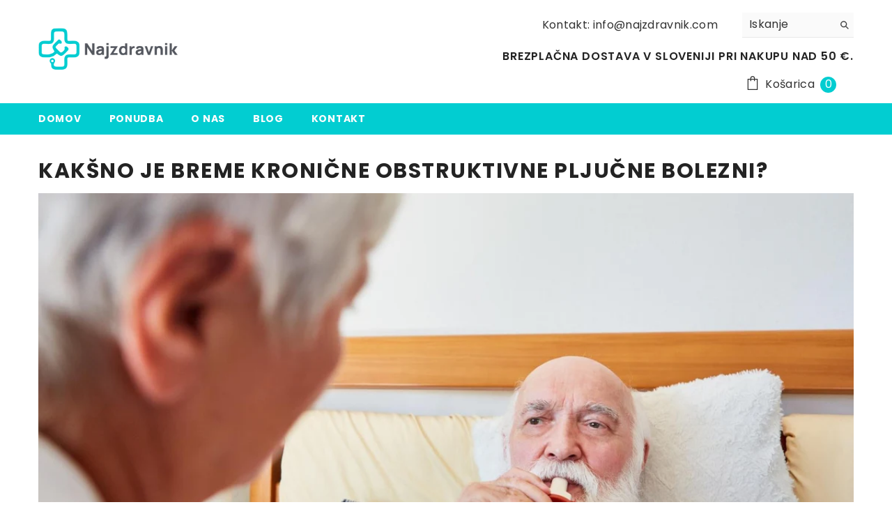

--- FILE ---
content_type: text/html; charset=utf-8
request_url: https://najzdravnik.com/blogs/blog/kaksno-je-breme-kronicne-obstruktivne-pljucne-bolezni
body_size: 110884
content:
<!doctype html><html class="no-js" lang="sl-SI">
    <head>
      <!-- DISABLE SLIDECART EDITS  -->
<script> window.SLIDECART_DISABLE = true</script>
<!-- DISABLE END SLIDECART EDITS  -->
<!-- Google Tag Manager 
<script>(function(w,d,s,l,i){w[l]=w[l]||[];w[l].push({'gtm.start':
new Date().getTime(),event:'gtm.js'});var f=d.getElementsByTagName(s)[0],
j=d.createElement(s),dl=l!='dataLayer'?'&l='+l:'';j.async=true;j.src=
'https://www.googletagmanager.com/gtm.js?id='+i+dl;f.parentNode.insertBefore(j,f);
})(window,document,'script','dataLayer','GTM-5TGRB377');</script>
 End Google Tag Manager
<script>
/**
  * Author: Md Hasanuzzamna
  * Email: info@leomeasure.com
  * Linkedin: https://linkedin.com/in/md-h
  * Version: 3.5.0
  * Last Update: 22 Oct 2024
  */
  
  (function() {
      class Ultimate_Shopify_DataLayer {
        constructor() {
          window.dataLayer = window.dataLayer || []; 
          
          // use a prefix of events name
          this.eventPrefix = 'rasel2k21_';

          //Keep the value false to get non-formatted product ID
          this.formattedItemId = true; 

          // data schema
          this.dataSchema = {
            ecommerce: {
                show: true
            },
            dynamicRemarketing: {
                show: false,
                business_vertical: 'retail'
            }
          }

          // add to wishlist selectors
          this.addToWishListSelectors = {
            'addWishListIcon': '',
            'gridItemSelector': '',
            'productLinkSelector': 'a[href*="/products/"]'
          }

          // quick view selectors
          this.quickViewSelector = {
            'quickViewElement': '',
            'gridItemSelector': '',
            'productLinkSelector': 'a[href*="/products/"]'
          }

          // mini cart button selector
          this.miniCartButton = [
            'a[href="/cart"]', 
          ];
          this.miniCartAppersOn = 'click';


          // begin checkout buttons/links selectors
          this.beginCheckoutButtons = [
            'input[name="checkout"]',
            'button[name="checkout"]',
            'a[href="/checkout"]',
            '.additional-checkout-buttons',
          ];

          // direct checkout button selector
          this.shopifyDirectCheckoutButton = [
            '.shopify-payment-button'
          ]

          //Keep the value true if Add to Cart redirects to the cart page
          this.isAddToCartRedirect = false;
          
          // keep the value false if cart items increment/decrement/remove refresh page 
          this.isAjaxCartIncrementDecrement = true;
          

          // Caution: Do not modify anything below this line, as it may result in it not functioning correctly.
          this.cart = {"note":null,"attributes":{},"original_total_price":0,"total_price":0,"total_discount":0,"total_weight":0.0,"item_count":0,"items":[],"requires_shipping":false,"currency":"EUR","items_subtotal_price":0,"cart_level_discount_applications":[],"checkout_charge_amount":0}
          this.countryCode = "SI";
          this.storeURL = "https://najzdravnik.com";
          localStorage.setItem('shopCountryCode', this.countryCode);
          this.collectData(); 
          this.itemsList = [];
        }

        updateCart() {
          fetch("/cart.js")
          .then((response) => response.json())
          .then((data) => {
            this.cart = data;
          });
        }

       debounce(delay) {         
          let timeoutId;
          return function(func) {
            const context = this;
            const args = arguments;
            
            clearTimeout(timeoutId);
            
            timeoutId = setTimeout(function() {
              func.apply(context, args);
            }, delay);
          };
        }

        eventConsole(eventName, eventData) {
          const css1 = 'background: red; color: #fff; font-size: normal; border-radius: 3px 0 0 3px; padding: 3px 4px;';
          const css2 = 'background-color: blue; color: #fff; font-size: normal; border-radius: 0 3px 3px 0; padding: 3px 4px;';
          console.log('%cGTM DataLayer Event:%c' + eventName, css1, css2, eventData);
        }

        collectData() { 
            this.customerData();
            this.ajaxRequestData();
            this.searchPageData();
            this.miniCartData();
            this.beginCheckoutData();
  
            
  
            
  
            
            
            this.addToWishListData();
            this.quickViewData();
            this.selectItemData(); 
            this.formData();
            this.phoneClickData();
            this.emailClickData();
            this.loginRegisterData();
        }        

        //logged-in customer data 
        customerData() {
            const currentUser = {};
            

            if (currentUser.email) {
              currentUser.hash_email = "e3b0c44298fc1c149afbf4c8996fb92427ae41e4649b934ca495991b7852b855"
            }

            if (currentUser.phone) {
              currentUser.hash_phone = "e3b0c44298fc1c149afbf4c8996fb92427ae41e4649b934ca495991b7852b855"
            }

            window.dataLayer = window.dataLayer || [];
            dataLayer.push({
              customer: currentUser
            });
        }

        // add_to_cart, remove_from_cart, search
        ajaxRequestData() {
          const self = this;
          
          // handle non-ajax add to cart
          if(this.isAddToCartRedirect) {
            document.addEventListener('submit', function(event) {
              const addToCartForm = event.target.closest('form[action="/cart/add"]');
              if(addToCartForm) {
                event.preventDefault();
                
                const formData = new FormData(addToCartForm);
            
                fetch(window.Shopify.routes.root + 'cart/add.js', {
                  method: 'POST',
                  body: formData
                })
                .then(response => {
                    window.location.href = "/cart";
                })
                .catch((error) => {
                  console.error('Error:', error);
                });
              }
            });
          }
          
          // fetch
          let originalFetch = window.fetch;
          let debounce = this.debounce(800);
          
          window.fetch = function () {
            return originalFetch.apply(this, arguments).then((response) => {
              if (response.ok) {
                let cloneResponse = response.clone();
                let requestURL = arguments[0]['url'] || arguments[0];
                
                if(/.*\/search\/?.*\?.*q=.+/.test(requestURL) && !requestURL.includes('&requestFrom=uldt')) {   
                  const queryString = requestURL.split('?')[1];
                  const urlParams = new URLSearchParams(queryString);
                  const search_term = urlParams.get("q");

                  debounce(function() {
                    fetch(`${self.storeURL}/search/suggest.json?q=${search_term}&resources[type]=product&requestFrom=uldt`)
                      .then(res => res.json())
                      .then(function(data) {
                            const products = data.resources.results.products;
                            if(products.length) {
                              const fetchRequests = products.map(product =>
                                fetch(`${self.storeURL}/${product.url.split('?')[0]}.js`)
                                  .then(response => response.json())
                                  .catch(error => console.error('Error fetching:', error))
                              );

                              Promise.all(fetchRequests)
                                .then(products => {
                                    const items = products.map((product) => {
                                      return {
                                        product_id: product.id,
                                        product_title: product.title,
                                        variant_id: product.variants[0].id,
                                        variant_title: product.variants[0].title,
                                        vendor: product.vendor,
                                        total_discount: 0,
                                        final_price: product.price_min,
                                        product_type: product.type, 
                                        quantity: 1
                                      }
                                    });

                                    self.ecommerceDataLayer('search', {search_term, items});
                                })
                            }else {
                              self.ecommerceDataLayer('search', {search_term, items: []});
                            }
                      });
                  });
                }
                else if (requestURL.includes("/cart/add")) {
                  cloneResponse.text().then((text) => {
                    let data = JSON.parse(text);

                    if(data.items && Array.isArray(data.items)) {
                      data.items.forEach(function(item) {
                         self.ecommerceDataLayer('add_to_cart', {items: [item]});
                      })
                    } else {
                      self.ecommerceDataLayer('add_to_cart', {items: [data]});
                    }
                    self.updateCart();
                  });
                }else if(requestURL.includes("/cart/change") || requestURL.includes("/cart/update")) {
                  
                   cloneResponse.text().then((text) => {
                     
                    let newCart = JSON.parse(text);
                    let newCartItems = newCart.items;
                    let oldCartItems = self.cart.items;

                    for(let i = 0; i < oldCartItems.length; i++) {
                      let item = oldCartItems[i];
                      let newItem = newCartItems.find(newItems => newItems.id === item.id);


                      if(newItem) {

                        if(newItem.quantity > item.quantity) {
                          // cart item increment
                          let quantity = (newItem.quantity - item.quantity);
                          let updatedItem = {...item, quantity}
                          self.ecommerceDataLayer('add_to_cart', {items: [updatedItem]});
                          self.updateCart(); 

                        }else if(newItem.quantity < item.quantity) {
                          // cart item decrement
                          let quantity = (item.quantity - newItem.quantity);
                          let updatedItem = {...item, quantity}
                          self.ecommerceDataLayer('remove_from_cart', {items: [updatedItem]});
                          self.updateCart(); 
                        }
                        

                      }else {
                        self.ecommerceDataLayer('remove_from_cart', {items: [item]});
                        self.updateCart(); 
                      }
                    }
                     
                  });
                }
              }
              return response;
            });
          }
          // end fetch 


          //xhr
          var origXMLHttpRequest = XMLHttpRequest;
          XMLHttpRequest = function() {
            var requestURL;
    
            var xhr = new origXMLHttpRequest();
            var origOpen = xhr.open;
            var origSend = xhr.send;
            
            // Override the `open` function.
            xhr.open = function(method, url) {
                requestURL = url;
                return origOpen.apply(this, arguments);
            };
    
    
            xhr.send = function() {
    
                // Only proceed if the request URL matches what we're looking for.
                if (requestURL.includes("/cart/add") || requestURL.includes("/cart/change") || /.*\/search\/?.*\?.*q=.+/.test(requestURL)) {
        
                    xhr.addEventListener('load', function() {
                        if (xhr.readyState === 4) {
                            if (xhr.status >= 200 && xhr.status < 400) { 

                              if(/.*\/search\/?.*\?.*q=.+/.test(requestURL) && !requestURL.includes('&requestFrom=uldt')) {
                                const queryString = requestURL.split('?')[1];
                                const urlParams = new URLSearchParams(queryString);
                                const search_term = urlParams.get("q");

                                debounce(function() {
                                    fetch(`${self.storeURL}/search/suggest.json?q=${search_term}&resources[type]=product&requestFrom=uldt`)
                                      .then(res => res.json())
                                      .then(function(data) {
                                            const products = data.resources.results.products;
                                            if(products.length) {
                                              const fetchRequests = products.map(product =>
                                                fetch(`${self.storeURL}/${product.url.split('?')[0]}.js`)
                                                  .then(response => response.json())
                                                  .catch(error => console.error('Error fetching:', error))
                                              );
                
                                              Promise.all(fetchRequests)
                                                .then(products => {
                                                    const items = products.map((product) => {
                                                      return {
                                                        product_id: product.id,
                                                        product_title: product.title,
                                                        variant_id: product.variants[0].id,
                                                        variant_title: product.variants[0].title,
                                                        vendor: product.vendor,
                                                        total_discount: 0,
                                                        final_price: product.price_min,
                                                        product_type: product.type, 
                                                        quantity: 1
                                                      }
                                                    });
                
                                                    self.ecommerceDataLayer('search', {search_term, items});
                                                })
                                            }else {
                                              self.ecommerceDataLayer('search', {search_term, items: []});
                                            }
                                      });
                                  });

                              }

                              else if(requestURL.includes("/cart/add")) {
                                  const data = JSON.parse(xhr.responseText);

                                  if(data.items && Array.isArray(data.items)) {
                                    data.items.forEach(function(item) {
                                        self.ecommerceDataLayer('add_to_cart', {items: [item]});
                                      })
                                  } else {
                                    self.ecommerceDataLayer('add_to_cart', {items: [data]});
                                  }
                                  self.updateCart();
                                 
                               }else if(requestURL.includes("/cart/change")) {
                                 
                                  const newCart = JSON.parse(xhr.responseText);
                                  const newCartItems = newCart.items;
                                  let oldCartItems = self.cart.items;
              
                                  for(let i = 0; i < oldCartItems.length; i++) {
                                    let item = oldCartItems[i];
                                    let newItem = newCartItems.find(newItems => newItems.id === item.id);
              
              
                                    if(newItem) {
                                      if(newItem.quantity > item.quantity) {
                                        // cart item increment
                                        let quantity = (newItem.quantity - item.quantity);
                                        let updatedItem = {...item, quantity}
                                        self.ecommerceDataLayer('add_to_cart', {items: [updatedItem]});
                                        self.updateCart(); 
              
                                      }else if(newItem.quantity < item.quantity) {
                                        // cart item decrement
                                        let quantity = (item.quantity - newItem.quantity);
                                        let updatedItem = {...item, quantity}
                                        self.ecommerceDataLayer('remove_from_cart', {items: [updatedItem]});
                                        self.updateCart(); 
                                      }
                                      
              
                                    }else {
                                      self.ecommerceDataLayer('remove_from_cart', {items: [item]});
                                      self.updateCart(); 
                                    }
                                  }
                               }          
                            }
                        }
                    });
                }
    
                return origSend.apply(this, arguments);
            };
    
            return xhr;
          }; 
          //end xhr
        }

        // search event from search page
        searchPageData() {
          const self = this;
          let pageUrl = window.location.href;
          
          if(/.+\/search\?.*\&?q=.+/.test(pageUrl)) {   
            const queryString = pageUrl.split('?')[1];
            const urlParams = new URLSearchParams(queryString);
            const search_term = urlParams.get("q");
                
            fetch(`https://najzdravnik.com/search/suggest.json?q=${search_term}&resources[type]=product&requestFrom=uldt`)
            .then(res => res.json())
            .then(function(data) {
                  const products = data.resources.results.products;
                  if(products.length) {
                    const fetchRequests = products.map(product =>
                      fetch(`${self.storeURL}/${product.url.split('?')[0]}.js`)
                        .then(response => response.json())
                        .catch(error => console.error('Error fetching:', error))
                    );
                    Promise.all(fetchRequests)
                    .then(products => {
                        const items = products.map((product) => {
                            return {
                            product_id: product.id,
                            product_title: product.title,
                            variant_id: product.variants[0].id,
                            variant_title: product.variants[0].title,
                            vendor: product.vendor,
                            total_discount: 0,
                            final_price: product.price_min,
                            product_type: product.type, 
                            quantity: 1
                            }
                        });

                        self.ecommerceDataLayer('search', {search_term, items});
                    });
                  }else {
                    self.ecommerceDataLayer('search', {search_term, items: []});
                  }
            });
          }
        }

        // view_cart
        miniCartData() {
          if(this.miniCartButton.length) {
            let self = this;
            if(this.miniCartAppersOn === 'hover') {
              this.miniCartAppersOn = 'mouseenter';
            }
            this.miniCartButton.forEach((selector) => {
              let miniCartButtons = document.querySelectorAll(selector);
              miniCartButtons.forEach((miniCartButton) => {
                  miniCartButton.addEventListener(self.miniCartAppersOn, () => {
                    self.ecommerceDataLayer('view_cart', self.cart);
                  });
              })
            });
          }
        }

        // begin_checkout
        beginCheckoutData() {
          let self = this;
          document.addEventListener('pointerdown', (event) => {
            let targetElement = event.target.closest(self.beginCheckoutButtons.join(', '));
            if(targetElement) {
              self.ecommerceDataLayer('begin_checkout', self.cart);
            }
          });
        }

        // view_cart, add_to_cart, remove_from_cart
        viewCartPageData() {
          
          this.ecommerceDataLayer('view_cart', this.cart);

          //if cart quantity chagne reload page 
          if(!this.isAjaxCartIncrementDecrement) {
            const self = this;
            document.addEventListener('pointerdown', (event) => {
              const target = event.target.closest('a[href*="/cart/change?"]');
              if(target) {
                const linkUrl = target.getAttribute('href');
                const queryString = linkUrl.split("?")[1];
                const urlParams = new URLSearchParams(queryString);
                const newQuantity = urlParams.get("quantity");
                const line = urlParams.get("line");
                const cart_id = urlParams.get("id");
        
                
                if(newQuantity && (line || cart_id)) {
                  let item = line ? {...self.cart.items[line - 1]} : self.cart.items.find(item => item.key === cart_id);
        
                  let event = 'add_to_cart';
                  if(newQuantity < item.quantity) {
                    event = 'remove_from_cart';
                  }
        
                  let quantity = Math.abs(newQuantity - item.quantity);
                  item['quantity'] = quantity;
        
                  self.ecommerceDataLayer(event, {items: [item]});
                }
              }
            });
          }
        }

        productSinglePage() {
        
        }

        collectionsPageData() {
          var ecommerce = {
            'items': [
              
              ]
          };

          this.itemsList = ecommerce.items;
          ecommerce['item_list_id'] = null
          ecommerce['item_list_name'] = null

          this.ecommerceDataLayer('view_item_list', ecommerce);
        }
        
        
        // add to wishlist
        addToWishListData() {
          if(this.addToWishListSelectors && this.addToWishListSelectors.addWishListIcon) {
            const self = this;
            document.addEventListener('pointerdown', (event) => {
              let target = event.target;
              
              if(target.closest(self.addToWishListSelectors.addWishListIcon)) {
                let pageULR = window.location.href.replace(/\?.+/, '');
                let requestURL = undefined;
          
                if(/\/products\/[^/]+$/.test(pageULR)) {
                  requestURL = pageULR;
                } else if(self.addToWishListSelectors.gridItemSelector && self.addToWishListSelectors.productLinkSelector) {
                  let itemElement = target.closest(self.addToWishListSelectors.gridItemSelector);
                  if(itemElement) {
                    let linkElement = itemElement.querySelector(self.addToWishListSelectors.productLinkSelector); 
                    if(linkElement) {
                      let link = linkElement.getAttribute('href').replace(/\?.+/g, '');
                      if(link && /\/products\/[^/]+$/.test(link)) {
                        requestURL = link;
                      }
                    }
                  }
                }

                if(requestURL) {
                  fetch(requestURL + '.json')
                    .then(res => res.json())
                    .then(result => {
                      let data = result.product;                    
                      if(data) {
                        let dataLayerData = {
                          product_id: data.id,
                            variant_id: data.variants[0].id,
                            product_title: data.title,
                          quantity: 1,
                          final_price: parseFloat(data.variants[0].price) * 100,
                          total_discount: 0,
                          product_type: data.product_type,
                          vendor: data.vendor,
                          variant_title: (data.variants[0].title !== 'Default Title') ? data.variants[0].title : undefined,
                          sku: data.variants[0].sku,
                        }

                        self.ecommerceDataLayer('add_to_wishlist', {items: [dataLayerData]});
                      }
                    });
                }
              }
            });
          }
        }

        quickViewData() {
          if(this.quickViewSelector.quickViewElement && this.quickViewSelector.gridItemSelector && this.quickViewSelector.productLinkSelector) {
            const self = this;
            document.addEventListener('pointerdown', (event) => {
              let target = event.target;
              if(target.closest(self.quickViewSelector.quickViewElement)) {
                let requestURL = undefined;
                let itemElement = target.closest(this.quickViewSelector.gridItemSelector );
                
                if(itemElement) {
                  let linkElement = itemElement.querySelector(self.quickViewSelector.productLinkSelector); 
                  if(linkElement) {
                    let link = linkElement.getAttribute('href').replace(/\?.+/g, '');
                    if(link && /\/products\/[^/]+$/.test(link)) {
                      requestURL = link;
                    }
                  }
                }   
                
                if(requestURL) {
                    fetch(requestURL + '.json')
                      .then(res => res.json())
                      .then(result => {
                        let data = result.product;                    
                        if(data) {
                          let dataLayerData = {
                            product_id: data.id,
                            variant_id: data.variants[0].id,
                            product_title: data.title,
                            quantity: 1,
                            final_price: parseFloat(data.variants[0].price) * 100,
                            total_discount: 0,
                            product_type: data.product_type,
                            vendor: data.vendor,
                            variant_title: (data.variants[0].title !== 'Default Title') ? data.variants[0].title : undefined,
                            sku: data.variants[0].sku,
                          }
  
                          self.ecommerceDataLayer('view_item', {items: [dataLayerData]});
                          self.quickViewVariants = data.variants;
                          self.quickViewedItem = dataLayerData;
                        }
                      });
                  }
              }
            });

            
              if(this.shopifyDirectCheckoutButton.length) {
                let self = this;
                document.addEventListener('pointerdown', (event) => {
                  let target = event.target;
                  let checkoutButton = event.target.closest(this.shopifyDirectCheckoutButton.join(', '));
                  
                  if(self.quickViewVariants && self.quickViewedItem && self.quickViewVariants.length && checkoutButton) {

                    let checkoutForm = checkoutButton.closest('form[action*="/cart/add"]');
                    if(checkoutForm) {
                        let quantity = 1;
                        let varientInput = checkoutForm.querySelector('input[name="id"]');
                        let quantitySelector = checkoutForm.getAttribute('id');

                        if(quantitySelector) {
                          let quentityInput = document.querySelector('input[name="quantity"][form="'+quantitySelector+'"]');
                          if(quentityInput) {
                              quantity = +quentityInput.value;
                          }
                        }

                        if(varientInput) {
                            let variant_id = parseInt(varientInput.value);

                            if(variant_id) {
                                const variant = self.quickViewVariants.find(item => item.id === +variant_id);
                                if(variant && self.quickViewedItem) {
                                    self.quickViewedItem['variant_id'] = variant_id;
                                    self.quickViewedItem['variant_title'] = variant.title;
                                    self.quickViewedItem['final_price'] = parseFloat(variant.price) * 100;
                                    self.quickViewedItem['quantity'] = quantity; 
    
                                    self.ecommerceDataLayer('add_to_cart', {items: [self.quickViewedItem]});
                                    self.ecommerceDataLayer('begin_checkout', {items: [self.quickViewedItem]});
                                }
                            }
                        }
                    }

                  }
                }); 
            }
            
          }
        }

        // select_item events
        selectItemData() {
          
          const self = this;
          const items = this.itemsList;

          

          // select item on varient change
          document.addEventListener('variant:change', function(event) {            
            const product_id = event.detail.product.id;
            const variant_id = event.detail.variant.id;
            const vendor = event.detail.product.vendor; 
            const variant_title = event.detail.variant.public_title;
            const product_title = event.detail.product.title;
            const final_price = event.detail.variant.price;
            const product_type = event.detail.product.type;

             const item = {
                product_id: product_id,
                product_title: product_title,
                variant_id: variant_id,
                variant_title: variant_title,
                vendor: vendor,
                final_price: final_price,
                product_type: product_type, 
                quantity: 1
             }
            
             self.ecommerceDataLayer('select_item', {items: [item]});
          });
        }

        // all ecommerce events
        ecommerceDataLayer(event, data) {
          const self = this;
          dataLayer.push({ 'ecommerce': null });
          const dataLayerData = {
            "event": this.eventPrefix + event,
            'ecommerce': {
               'currency': this.cart.currency,
               'items': data.items.map((item, index) => {
                 const dataLayerItem = {
                    'index': index,
                    'item_id': this.formattedItemId  ? `shopify_${this.countryCode}_${item.product_id}_${item.variant_id}` : item.product_id.toString(),
                    'product_id': item.product_id.toString(),
                    'variant_id': item.variant_id.toString(),
                    'item_name': item.product_title,
                    'quantity': item.quantity,
                    'price': +((item.final_price / 100).toFixed(2)),
                    'discount': item.total_discount ? +((item.total_discount / 100).toFixed(2)) : 0 
                }

                if(item.product_type) {
                  dataLayerItem['item_category'] = item.product_type;
                }
                
                if(item.vendor) {
                  dataLayerItem['item_brand'] = item.vendor;
                }
               
                if(item.variant_title && item.variant_title !== 'Default Title') {
                  dataLayerItem['item_variant'] = item.variant_title;
                }
              
                if(item.sku) {
                  dataLayerItem['sku'] = item.sku;
                }

                if(item.item_list_name) {
                  dataLayerItem['item_list_name'] = item.item_list_name;
                }

                if(item.item_list_id) {
                  dataLayerItem['item_list_id'] = item.item_list_id.toString()
                }

                return dataLayerItem;
              })
            }
          }

          if(data.total_price !== undefined) {
            dataLayerData['ecommerce']['value'] =  +((data.total_price / 100).toFixed(2));
          } else {
            dataLayerData['ecommerce']['value'] = +(dataLayerData['ecommerce']['items'].reduce((total, item) => total + (item.price * item.quantity), 0)).toFixed(2);
          }
          
          if(data.item_list_id) {
            dataLayerData['ecommerce']['item_list_id'] = data.item_list_id;
          }
          
          if(data.item_list_name) {
            dataLayerData['ecommerce']['item_list_name'] = data.item_list_name;
          }

          if(data.search_term) {
            dataLayerData['search_term'] = data.search_term;
          }

          if(self.dataSchema.dynamicRemarketing && self.dataSchema.dynamicRemarketing.show) {
            dataLayer.push({ 'dynamicRemarketing': null });
            dataLayerData['dynamicRemarketing'] = {
                value: dataLayerData.ecommerce.value,
                items: dataLayerData.ecommerce.items.map(item => ({id: item.item_id, google_business_vertical: self.dataSchema.dynamicRemarketing.business_vertical}))
            }
          }

          if(!self.dataSchema.ecommerce ||  !self.dataSchema.ecommerce.show) {
            delete dataLayerData['ecommerce'];
          }

          dataLayer.push(dataLayerData);
          self.eventConsole(self.eventPrefix + event, dataLayerData);
        }

        
        // contact form submit & newsletters signup
        formData() {
          const self = this;
          document.addEventListener('submit', function(event) {

            let targetForm = event.target.closest('form[action^="/contact"]');


            if(targetForm) {
              const formData = {
                form_location: window.location.href,
                form_id: targetForm.getAttribute('id'),
                form_classes: targetForm.getAttribute('class')
              };
                            
              let formType = targetForm.querySelector('input[name="form_type"]');
              let inputs = targetForm.querySelectorAll("input:not([type=hidden]):not([type=submit]), textarea, select");
              
              inputs.forEach(function(input) {
                var inputName = input.name;
                var inputValue = input.value;
                
                if (inputName && inputValue) {
                  var matches = inputName.match(/\[(.*?)\]/);
                  if (matches && matches.length > 1) {
                     var fieldName = matches[1];
                     formData[fieldName] = input.value;
                  }
                }
              });
              
              if(formType && formType.value === 'customer') {
                dataLayer.push({ event: self.eventPrefix + 'newsletter_signup', ...formData});
                self.eventConsole(self.eventPrefix + 'newsletter_signup', { event: self.eventPrefix + 'newsletter_signup', ...formData});

              } else if(formType && formType.value === 'contact') {
                dataLayer.push({ event: self.eventPrefix + 'contact_form_submit', ...formData});
                self.eventConsole(self.eventPrefix + 'contact_form_submit', { event: self.eventPrefix + 'contact_form_submit', ...formData});
              }
            }
          });

        }

        // phone_number_click event
        phoneClickData() {
          const self = this; 
          document.addEventListener('click', function(event) {
            let target = event.target.closest('a[href^="tel:"]');
            if(target) {
              let phone_number = target.getAttribute('href').replace('tel:', '');
              let eventData = {
                event: self.eventPrefix + 'phone_number_click',
                page_location: window.location.href,
                link_classes: target.getAttribute('class'),
                link_id: target.getAttribute('id'),
                phone_number
              }

              dataLayer.push(eventData);
              this.eventConsole(self.eventPrefix + 'phone_number_click', eventData);
            }
          });
        }
  
        // email_click event
        emailClickData() {
          const self = this; 
          document.addEventListener('click', function(event) {
            let target = event.target.closest('a[href^="mailto:"]');
            if(target) {
              let email_address = target.getAttribute('href').replace('mailto:', '');
              let eventData = {
                event: self.eventPrefix + 'email_click',
                page_location: window.location.href,
                link_classes: target.getAttribute('class'),
                link_id: target.getAttribute('id'),
                email_address
              }

              dataLayer.push(eventData);
              this.eventConsole(self.eventPrefix + 'email_click', eventData);
            }
          });
        }

        //login register 
        loginRegisterData() {
          
          const self = this; 
          let isTrackedLogin = false;
          let isTrackedRegister = false;
          
          if(window.location.href.includes('/account/login')) {
            document.addEventListener('submit', function(e) {
              const loginForm = e.target.closest('[action="/account/login"]');
              if(loginForm && !isTrackedLogin) {
                  const eventData = {
                    event: self.eventPrefix + 'login'
                  }
                  isTrackedLogin = true;
                  dataLayer.push(eventData);
                  self.eventConsole(self.eventPrefix + 'login', eventData);
              }
            });
          }

          if(window.location.href.includes('/account/register')) {
            document.addEventListener('submit', function(e) {
              const registerForm = e.target.closest('[action="/account"]');
              if(registerForm && !isTrackedRegister) {
                  const eventData = {
                    event: self.eventPrefix + 'sign_up'
                  }
                
                  isTrackedRegister = true;
                  dataLayer.push(eventData);
                  self.eventConsole(self.eventPrefix + 'sign_up', eventData);
              }
            });
          }
        }
      } 
      // end Ultimate_Shopify_DataLayer

      document.addEventListener('DOMContentLoaded', function() {
        try{
          new Ultimate_Shopify_DataLayer();
        }catch(error) {
          console.log(error);
        }
      });
    
  })();
</script> -->


        <meta charset="utf-8">
        <meta http-equiv="X-UA-Compatible" content="IE=edge">
        <meta name="viewport" content="width=device-width,initial-scale=1">
        <meta name="theme-color" content="">
 
        <link rel="canonical" href="https://najzdravnik.com/blogs/blog/kaksno-je-breme-kronicne-obstruktivne-pljucne-bolezni">
        <link rel="canonical" href="https://najzdravnik.com/blogs/blog/kaksno-je-breme-kronicne-obstruktivne-pljucne-bolezni" canonical-shop-url="https://najzdravnik.com/"><link rel="shortcut icon" href="//najzdravnik.com/cdn/shop/files/Untitled_design_-_2023-09-05T172910.802_32x32.png?v=1693927771" type="image/png"><link rel="preconnect" href="https://cdn.shopify.com" crossorigin>
        <title>Kakšno je breme kronične obstruktivne pljučne bolezni? - Najzdravnik </title><meta name="description" content="Kronična obstruktivna pljučna bolezen (KOPB) je ireverzibilna in napredujoča obstruktivna motnja ventilacije. Za nastanek bolezni je potrebna dolgotrajna izpostavljenost cigaretnemu dimu ali drugim neugodnim mikroklimatskim razmeram (prah, kemikalije).">

<meta property="og:site_name" content="Najzdravnik">
<meta property="og:url" content="https://najzdravnik.com/blogs/blog/kaksno-je-breme-kronicne-obstruktivne-pljucne-bolezni">
<meta property="og:title" content="Kakšno je breme kronične obstruktivne pljučne bolezni? - Najzdravnik">
<meta property="og:type" content="article">
<meta property="og:description" content="Kronična obstruktivna pljučna bolezen (KOPB) je ireverzibilna in napredujoča obstruktivna motnja ventilacije. Za nastanek bolezni je potrebna dolgotrajna izpostavljenost cigaretnemu dimu ali drugim neugodnim mikroklimatskim razmeram (prah, kemikalije)."><meta property="og:image" content="http://najzdravnik.com/cdn/shop/articles/kaksno-je-breme-kronicne-obstruktivne-pljucne-bolezni.jpg?v=1716289539">
  <meta property="og:image:secure_url" content="https://najzdravnik.com/cdn/shop/articles/kaksno-je-breme-kronicne-obstruktivne-pljucne-bolezni.jpg?v=1716289539">
  <meta property="og:image:width" content="1800">
  <meta property="og:image:height" content="1000"><meta name="twitter:site" content="@nzdravnik"><meta name="twitter:card" content="summary_large_image">
<meta name="twitter:title" content="Kakšno je breme kronične obstruktivne pljučne bolezni? - Najzdravnik">
<meta name="twitter:description" content="Kronična obstruktivna pljučna bolezen (KOPB) je ireverzibilna in napredujoča obstruktivna motnja ventilacije. Za nastanek bolezni je potrebna dolgotrajna izpostavljenost cigaretnemu dimu ali drugim neugodnim mikroklimatskim razmeram (prah, kemikalije).">

      <script>
   // Add this script right after your base UET tag code
   window.uetq = window.uetq || [];
   window.uetq.push('set', { 'pid': { 
      'em': 'contoso@example.com', // Replace with the variable that holds the user's email address. 
      'ph': '+14250000000', // Replace with the variable that holds the user's phone number. 
   } });
</script>  
      <script>window.performance && window.performance.mark && window.performance.mark('shopify.content_for_header.start');</script><meta name="facebook-domain-verification" content="a78vy7sm8wgy5791tnce1o6anm5a99">
<meta name="google-site-verification" content="Gf6LeCPdROk3rxgcLfEuCJOCy9nPrH1f1cZNRSBgwlM">
<meta id="shopify-digital-wallet" name="shopify-digital-wallet" content="/60842475699/digital_wallets/dialog">
<link rel="alternate" type="application/atom+xml" title="Feed" href="/blogs/blog.atom" />
<script async="async" src="/checkouts/internal/preloads.js?locale=sl-SI"></script>
<script id="shopify-features" type="application/json">{"accessToken":"e031f276a00eba44f1660217022ddb2a","betas":["rich-media-storefront-analytics"],"domain":"najzdravnik.com","predictiveSearch":true,"shopId":60842475699,"locale":"sl"}</script>
<script>var Shopify = Shopify || {};
Shopify.shop = "najzdravnik.myshopify.com";
Shopify.locale = "sl-SI";
Shopify.currency = {"active":"EUR","rate":"1.0"};
Shopify.country = "SI";
Shopify.theme = {"name":"Ella-6.5.4-theme-source","id":157695541580,"schema_name":"Ella","schema_version":"6.5.4","theme_store_id":null,"role":"main"};
Shopify.theme.handle = "null";
Shopify.theme.style = {"id":null,"handle":null};
Shopify.cdnHost = "najzdravnik.com/cdn";
Shopify.routes = Shopify.routes || {};
Shopify.routes.root = "/";</script>
<script type="module">!function(o){(o.Shopify=o.Shopify||{}).modules=!0}(window);</script>
<script>!function(o){function n(){var o=[];function n(){o.push(Array.prototype.slice.apply(arguments))}return n.q=o,n}var t=o.Shopify=o.Shopify||{};t.loadFeatures=n(),t.autoloadFeatures=n()}(window);</script>
<script id="shop-js-analytics" type="application/json">{"pageType":"article"}</script>
<script defer="defer" async type="module" src="//najzdravnik.com/cdn/shopifycloud/shop-js/modules/v2/client.init-shop-cart-sync_BOfXxkWy.sl-SI.esm.js"></script>
<script defer="defer" async type="module" src="//najzdravnik.com/cdn/shopifycloud/shop-js/modules/v2/chunk.common_puWfG1tw.esm.js"></script>
<script type="module">
  await import("//najzdravnik.com/cdn/shopifycloud/shop-js/modules/v2/client.init-shop-cart-sync_BOfXxkWy.sl-SI.esm.js");
await import("//najzdravnik.com/cdn/shopifycloud/shop-js/modules/v2/chunk.common_puWfG1tw.esm.js");

  window.Shopify.SignInWithShop?.initShopCartSync?.({"fedCMEnabled":true,"windoidEnabled":true});

</script>
<script>(function() {
  var isLoaded = false;
  function asyncLoad() {
    if (isLoaded) return;
    isLoaded = true;
    var urls = ["https:\/\/cdn.nfcube.com\/b56c964cfb680b4df112585ee08db0eb.js?shop=najzdravnik.myshopify.com","https:\/\/static.klaviyo.com\/onsite\/js\/klaviyo.js?company_id=XbbaXZ\u0026shop=najzdravnik.myshopify.com","https:\/\/cdn.logbase.io\/lb-upsell-wrapper.js?shop=najzdravnik.myshopify.com"];
    for (var i = 0; i < urls.length; i++) {
      var s = document.createElement('script');
      s.type = 'text/javascript';
      s.async = true;
      s.src = urls[i];
      var x = document.getElementsByTagName('script')[0];
      x.parentNode.insertBefore(s, x);
    }
  };
  if(window.attachEvent) {
    window.attachEvent('onload', asyncLoad);
  } else {
    window.addEventListener('load', asyncLoad, false);
  }
})();</script>
<script id="__st">var __st={"a":60842475699,"offset":3600,"reqid":"bc304299-bada-4ca1-acb3-7ac0fee26d14-1768679774","pageurl":"najzdravnik.com\/blogs\/blog\/kaksno-je-breme-kronicne-obstruktivne-pljucne-bolezni","s":"articles-559075786931","u":"662b11e58e3c","p":"article","rtyp":"article","rid":559075786931};</script>
<script>window.ShopifyPaypalV4VisibilityTracking = true;</script>
<script id="captcha-bootstrap">!function(){'use strict';const t='contact',e='account',n='new_comment',o=[[t,t],['blogs',n],['comments',n],[t,'customer']],c=[[e,'customer_login'],[e,'guest_login'],[e,'recover_customer_password'],[e,'create_customer']],r=t=>t.map((([t,e])=>`form[action*='/${t}']:not([data-nocaptcha='true']) input[name='form_type'][value='${e}']`)).join(','),a=t=>()=>t?[...document.querySelectorAll(t)].map((t=>t.form)):[];function s(){const t=[...o],e=r(t);return a(e)}const i='password',u='form_key',d=['recaptcha-v3-token','g-recaptcha-response','h-captcha-response',i],f=()=>{try{return window.sessionStorage}catch{return}},m='__shopify_v',_=t=>t.elements[u];function p(t,e,n=!1){try{const o=window.sessionStorage,c=JSON.parse(o.getItem(e)),{data:r}=function(t){const{data:e,action:n}=t;return t[m]||n?{data:e,action:n}:{data:t,action:n}}(c);for(const[e,n]of Object.entries(r))t.elements[e]&&(t.elements[e].value=n);n&&o.removeItem(e)}catch(o){console.error('form repopulation failed',{error:o})}}const l='form_type',E='cptcha';function T(t){t.dataset[E]=!0}const w=window,h=w.document,L='Shopify',v='ce_forms',y='captcha';let A=!1;((t,e)=>{const n=(g='f06e6c50-85a8-45c8-87d0-21a2b65856fe',I='https://cdn.shopify.com/shopifycloud/storefront-forms-hcaptcha/ce_storefront_forms_captcha_hcaptcha.v1.5.2.iife.js',D={infoText:'Zaščiteno s hCaptcha',privacyText:'Zasebnost',termsText:'Pogoji'},(t,e,n)=>{const o=w[L][v],c=o.bindForm;if(c)return c(t,g,e,D).then(n);var r;o.q.push([[t,g,e,D],n]),r=I,A||(h.body.append(Object.assign(h.createElement('script'),{id:'captcha-provider',async:!0,src:r})),A=!0)});var g,I,D;w[L]=w[L]||{},w[L][v]=w[L][v]||{},w[L][v].q=[],w[L][y]=w[L][y]||{},w[L][y].protect=function(t,e){n(t,void 0,e),T(t)},Object.freeze(w[L][y]),function(t,e,n,w,h,L){const[v,y,A,g]=function(t,e,n){const i=e?o:[],u=t?c:[],d=[...i,...u],f=r(d),m=r(i),_=r(d.filter((([t,e])=>n.includes(e))));return[a(f),a(m),a(_),s()]}(w,h,L),I=t=>{const e=t.target;return e instanceof HTMLFormElement?e:e&&e.form},D=t=>v().includes(t);t.addEventListener('submit',(t=>{const e=I(t);if(!e)return;const n=D(e)&&!e.dataset.hcaptchaBound&&!e.dataset.recaptchaBound,o=_(e),c=g().includes(e)&&(!o||!o.value);(n||c)&&t.preventDefault(),c&&!n&&(function(t){try{if(!f())return;!function(t){const e=f();if(!e)return;const n=_(t);if(!n)return;const o=n.value;o&&e.removeItem(o)}(t);const e=Array.from(Array(32),(()=>Math.random().toString(36)[2])).join('');!function(t,e){_(t)||t.append(Object.assign(document.createElement('input'),{type:'hidden',name:u})),t.elements[u].value=e}(t,e),function(t,e){const n=f();if(!n)return;const o=[...t.querySelectorAll(`input[type='${i}']`)].map((({name:t})=>t)),c=[...d,...o],r={};for(const[a,s]of new FormData(t).entries())c.includes(a)||(r[a]=s);n.setItem(e,JSON.stringify({[m]:1,action:t.action,data:r}))}(t,e)}catch(e){console.error('failed to persist form',e)}}(e),e.submit())}));const S=(t,e)=>{t&&!t.dataset[E]&&(n(t,e.some((e=>e===t))),T(t))};for(const o of['focusin','change'])t.addEventListener(o,(t=>{const e=I(t);D(e)&&S(e,y())}));const B=e.get('form_key'),M=e.get(l),P=B&&M;t.addEventListener('DOMContentLoaded',(()=>{const t=y();if(P)for(const e of t)e.elements[l].value===M&&p(e,B);[...new Set([...A(),...v().filter((t=>'true'===t.dataset.shopifyCaptcha))])].forEach((e=>S(e,t)))}))}(h,new URLSearchParams(w.location.search),n,t,e,['guest_login'])})(!0,!0)}();</script>
<script integrity="sha256-4kQ18oKyAcykRKYeNunJcIwy7WH5gtpwJnB7kiuLZ1E=" data-source-attribution="shopify.loadfeatures" defer="defer" src="//najzdravnik.com/cdn/shopifycloud/storefront/assets/storefront/load_feature-a0a9edcb.js" crossorigin="anonymous"></script>
<script data-source-attribution="shopify.dynamic_checkout.dynamic.init">var Shopify=Shopify||{};Shopify.PaymentButton=Shopify.PaymentButton||{isStorefrontPortableWallets:!0,init:function(){window.Shopify.PaymentButton.init=function(){};var t=document.createElement("script");t.src="https://najzdravnik.com/cdn/shopifycloud/portable-wallets/latest/portable-wallets.sl.js",t.type="module",document.head.appendChild(t)}};
</script>
<script data-source-attribution="shopify.dynamic_checkout.buyer_consent">
  function portableWalletsHideBuyerConsent(e){var t=document.getElementById("shopify-buyer-consent"),n=document.getElementById("shopify-subscription-policy-button");t&&n&&(t.classList.add("hidden"),t.setAttribute("aria-hidden","true"),n.removeEventListener("click",e))}function portableWalletsShowBuyerConsent(e){var t=document.getElementById("shopify-buyer-consent"),n=document.getElementById("shopify-subscription-policy-button");t&&n&&(t.classList.remove("hidden"),t.removeAttribute("aria-hidden"),n.addEventListener("click",e))}window.Shopify?.PaymentButton&&(window.Shopify.PaymentButton.hideBuyerConsent=portableWalletsHideBuyerConsent,window.Shopify.PaymentButton.showBuyerConsent=portableWalletsShowBuyerConsent);
</script>
<script data-source-attribution="shopify.dynamic_checkout.cart.bootstrap">document.addEventListener("DOMContentLoaded",(function(){function t(){return document.querySelector("shopify-accelerated-checkout-cart, shopify-accelerated-checkout")}if(t())Shopify.PaymentButton.init();else{new MutationObserver((function(e,n){t()&&(Shopify.PaymentButton.init(),n.disconnect())})).observe(document.body,{childList:!0,subtree:!0})}}));
</script>
<link id="shopify-accelerated-checkout-styles" rel="stylesheet" media="screen" href="https://najzdravnik.com/cdn/shopifycloud/portable-wallets/latest/accelerated-checkout-backwards-compat.css" crossorigin="anonymous">
<style id="shopify-accelerated-checkout-cart">
        #shopify-buyer-consent {
  margin-top: 1em;
  display: inline-block;
  width: 100%;
}

#shopify-buyer-consent.hidden {
  display: none;
}

#shopify-subscription-policy-button {
  background: none;
  border: none;
  padding: 0;
  text-decoration: underline;
  font-size: inherit;
  cursor: pointer;
}

#shopify-subscription-policy-button::before {
  box-shadow: none;
}

      </style>
<script id="sections-script" data-sections="header-navigation-plain,header-mobile" defer="defer" src="//najzdravnik.com/cdn/shop/t/9/compiled_assets/scripts.js?2070"></script>
<script>window.performance && window.performance.mark && window.performance.mark('shopify.content_for_header.end');</script>
        <style>@import url('https://fonts.googleapis.com/css?family=Poppins:300,300i,400,400i,500,500i,600,600i,700,700i,800,800i&display=swap');
                :root {
        --font-family-1: Poppins;
        --font-family-2: Poppins;

        /* Settings Body */--font-body-family: Poppins;--font-body-size: 16px;--font-body-weight: 400;--body-line-height: 22px;--body-letter-spacing: .02em;

        /* Settings Heading */--font-heading-family: Poppins;--font-heading-size: 16px;--font-heading-weight: 700;--font-heading-style: normal;--heading-line-height: 24px;--heading-letter-spacing: .05em;--heading-text-transform: uppercase;--heading-border-height: 2px;

        /* Menu Lv1 */--font-menu-lv1-family: Poppins;--font-menu-lv1-size: 14px;--font-menu-lv1-weight: 700;--menu-lv1-line-height: 22px;--menu-lv1-letter-spacing: .05em;--menu-lv1-text-transform: uppercase;

        /* Menu Lv2 */--font-menu-lv2-family: Poppins;--font-menu-lv2-size: 12px;--font-menu-lv2-weight: 400;--menu-lv2-line-height: 22px;--menu-lv2-letter-spacing: .02em;--menu-lv2-text-transform: capitalize;

        /* Menu Lv3 */--font-menu-lv3-family: Poppins;--font-menu-lv3-size: 12px;--font-menu-lv3-weight: 400;--menu-lv3-line-height: 22px;--menu-lv3-letter-spacing: .02em;--menu-lv3-text-transform: capitalize;

        /* Mega Menu Lv2 */--font-mega-menu-lv2-family: Poppins;--font-mega-menu-lv2-size: 12px;--font-mega-menu-lv2-weight: 600;--font-mega-menu-lv2-style: normal;--mega-menu-lv2-line-height: 22px;--mega-menu-lv2-letter-spacing: .02em;--mega-menu-lv2-text-transform: uppercase;

        /* Mega Menu Lv3 */--font-mega-menu-lv3-family: Poppins;--font-mega-menu-lv3-size: 12px;--font-mega-menu-lv3-weight: 400;--mega-menu-lv3-line-height: 22px;--mega-menu-lv3-letter-spacing: .02em;--mega-menu-lv3-text-transform: capitalize;

        /* Product Card Title */--product-title-font: Poppins;--product-title-font-size : 15px;--product-title-font-weight : 500;--product-title-line-height: 22px;--product-title-letter-spacing: .02em;--product-title-line-text : 2;--product-title-text-transform : none;--product-title-margin-bottom: 10px;

        /* Product Card Vendor */--product-vendor-font: Poppins;--product-vendor-font-size : 12px;--product-vendor-font-weight : 400;--product-vendor-font-style : normal;--product-vendor-line-height: 22px;--product-vendor-letter-spacing: .02em;--product-vendor-text-transform : uppercase;--product-vendor-margin-bottom: 0px;--product-vendor-margin-top: 0px;

        /* Product Card Price */--product-price-font: Poppins;--product-price-font-size : 14px;--product-price-font-weight : 600;--product-price-line-height: 22px;--product-price-letter-spacing: .02em;--product-price-margin-top: 0px;--product-price-margin-bottom: 13px;

        /* Product Card Badge */--badge-font: Poppins;--badge-font-size : 12px;--badge-font-weight : 400;--badge-text-transform : capitalize;--badge-letter-spacing: .02em;--badge-line-height: 20px;--badge-border-radius: 0px;--badge-padding-top: 0px;--badge-padding-bottom: 0px;--badge-padding-left-right: 8px;--badge-postion-top: 0px;--badge-postion-left-right: 0px;

        /* Product Quickview */
        --product-quickview-font-size : 12px; --product-quickview-line-height: 23px; --product-quickview-border-radius: 1px; --product-quickview-padding-top: 0px; --product-quickview-padding-bottom: 0px; --product-quickview-padding-left-right: 7px; --product-quickview-sold-out-product: #e95144;--product-quickview-box-shadow: none;/* Blog Card Tile */--blog-title-font: Poppins;--blog-title-font-size : 20px; --blog-title-font-weight : 700; --blog-title-line-height: 29px; --blog-title-letter-spacing: .09em; --blog-title-text-transform : uppercase;

        /* Blog Card Info (Date, Author) */--blog-info-font: Poppins;--blog-info-font-size : 14px; --blog-info-font-weight : 400; --blog-info-line-height: 20px; --blog-info-letter-spacing: .02em; --blog-info-text-transform : uppercase;

        /* Button 1 */--btn-1-font-family: Poppins;--btn-1-font-size: 14px; --btn-1-font-weight: 700; --btn-1-text-transform: uppercase; --btn-1-line-height: 22px; --btn-1-letter-spacing: .05em; --btn-1-text-align: center; --btn-1-border-radius: 0px; --btn-1-border-width: 1px; --btn-1-border-style: solid; --btn-1-padding-top: 10px; --btn-1-padding-bottom: 10px; --btn-1-horizontal-length: 0px; --btn-1-vertical-length: 0px; --btn-1-blur-radius: 0px; --btn-1-spread: 0px;
        --btn-1-all-bg-opacity-hover: rgba(0, 0, 0, 0.5);--btn-1-inset: ;/* Button 2 */--btn-2-font-family: Poppins;--btn-2-font-size: 18px; --btn-2-font-weight: 700; --btn-2-text-transform: uppercase; --btn-2-line-height: 23px; --btn-2-letter-spacing: .05em; --btn-2-text-align: right; --btn-2-border-radius: 6px; --btn-2-border-width: 1px; --btn-2-border-style: solid; --btn-2-padding-top: 20px; --btn-2-padding-bottom: 20px; --btn-2-horizontal-length: 4px; --btn-2-vertical-length: 4px; --btn-2-blur-radius: 7px; --btn-2-spread: 0px;
        --btn-2-all-bg-opacity: rgba(25, 145, 226, 0.5);--btn-2-all-bg-opacity-hover: rgba(0, 0, 0, 0.5);--btn-2-inset: ;/* Button 3 */--btn-3-font-family: Poppins;--btn-3-font-size: 14px; --btn-3-font-weight: 700; --btn-3-text-transform: uppercase; --btn-3-line-height: 22px; --btn-3-letter-spacing: .05em; --btn-3-text-align: center; --btn-3-border-radius: 0px; --btn-3-border-width: 1px; --btn-3-border-style: solid; --btn-3-padding-top: 10px; --btn-3-padding-bottom: 10px; --btn-3-horizontal-length: 0px; --btn-3-vertical-length: 0px; --btn-3-blur-radius: 0px; --btn-3-spread: 0px;
        --btn-3-all-bg-opacity: rgba(0, 0, 0, 0.1);--btn-3-all-bg-opacity-hover: rgba(0, 0, 0, 0.1);--btn-3-inset: ;/* Footer Heading */--footer-heading-font-family: Poppins;--footer-heading-font-size : 15px; --footer-heading-font-weight : 600; --footer-heading-line-height : 22px; --footer-heading-letter-spacing : .05em; --footer-heading-text-transform : uppercase;

        /* Footer Link */--footer-link-font-family: Poppins;--footer-link-font-size : 12px; --footer-link-font-weight : ; --footer-link-line-height : 28px; --footer-link-letter-spacing : .02em; --footer-link-text-transform : capitalize;

        /* Page Title */--font-page-title-family: Poppins;--font-page-title-size: 20px; --font-page-title-weight: 700; --font-page-title-style: normal; --page-title-line-height: 20px; --page-title-letter-spacing: .05em; --page-title-text-transform: uppercase;

        /* Font Product Tab Title */
        --font-tab-type-1: Poppins; --font-tab-type-2: Poppins;

        /* Text Size */
        --text-size-font-size : 10px; --text-size-font-weight : 400; --text-size-line-height : 22px; --text-size-letter-spacing : 0; --text-size-text-transform : uppercase; --text-size-color : #787878;

        /* Font Weight */
        --font-weight-normal: 400; --font-weight-medium: 500; --font-weight-semibold: 600; --font-weight-bold: 700; --font-weight-bolder: 800; --font-weight-black: 900;

        /* Radio Button */
        --form-label-checkbox-before-bg: #fff; --form-label-checkbox-before-border: #cecece; --form-label-checkbox-before-bg-checked: #000;

        /* Conatiner */
        --body-custom-width-container: 1600px;

        /* Layout Boxed */
        --color-background-layout-boxed: #f8f8f8;/* Arrow */
        --position-horizontal-slick-arrow: 0;

        /* General Color*/
        --color-text: #232323; --color-text2: #969696; --color-global: #232323; --color-white: #FFFFFF; --color-grey: #868686; --color-black: #202020; --color-base-text-rgb: 35, 35, 35; --color-base-text2-rgb: 150, 150, 150; --color-background: #ffffff; --color-background-rgb: 255, 255, 255; --color-background-overylay: rgba(255, 255, 255, 0.9); --color-base-accent-text: ; --color-base-accent-1: ; --color-base-accent-2: ; --color-link: #232323; --color-link-hover: #232323; --color-error: #D93333; --color-error-bg: #FCEEEE; --color-success: #5A5A5A; --color-success-bg: #DFF0D8; --color-info: #202020; --color-info-bg: #FFF2DD; --color-link-underline: rgba(35, 35, 35, 0.5); --color-breadcrumb: #999999; --colors-breadcrumb-hover: #232323;--colors-breadcrumb-active: #999999; --border-global: #e6e6e6; --bg-global: #fafafa; --bg-planceholder: #fafafa; --color-warning: #fff; --bg-warning: #e0b252; --color-background-10 : #e9e9e9; --color-background-20 : #d3d3d3; --color-background-30 : #bdbdbd; --color-background-50 : #919191; --color-background-global : #919191;

        /* Arrow Color */
        --arrow-color: #323232; --arrow-background-color: #fff; --arrow-border-color: #ccc;--arrow-color-hover: #323232;--arrow-background-color-hover: #f8f8f8;--arrow-border-color-hover: #f8f8f8;--arrow-width: 35px;--arrow-height: 35px;--arrow-size: px;--arrow-size-icon: 17px;--arrow-border-radius: 50%;--arrow-border-width: 1px;--arrow-width-half: -17px;

        /* Pagination Color */
        --pagination-item-color: #3c3c3c; --pagination-item-color-active: #3c3c3c; --pagination-item-bg-color: #fff;--pagination-item-bg-color-active: #fff;--pagination-item-border-color: #fff;--pagination-item-border-color-active: #ffffff;--pagination-arrow-color: #3c3c3c;--pagination-arrow-color-active: #3c3c3c;--pagination-arrow-bg-color: #fff;--pagination-arrow-bg-color-active: #fff;--pagination-arrow-border-color: #fff;--pagination-arrow-border-color-active: #fff;

        /* Dots Color */
        --dots-color: transparent;--dots-border-color: #323232;--dots-color-active: #323232;--dots-border-color-active: #323232;--dots-style2-background-opacity: #00000050;--dots-width: 12px;--dots-height: 12px;

        /* Button Color */
        --btn-1-color: #ffffff;--btn-1-bg: #02cdd1;--btn-1-border: #02cdd1;--btn-1-color-hover: #ffffff;--btn-1-bg-hover: #02cdd1;--btn-1-border-hover: #02cdd1;
        --btn-2-color: #02cdd1;--btn-2-bg: #FFFFFF;--btn-2-border: #02cdd1;--btn-2-color-hover: #02cdd1;--btn-2-bg-hover: #ffffff;--btn-2-border-hover: #02cdd1;
        --btn-3-color: #FFFFFF;--btn-3-bg: #e9514b;--btn-3-border: #e9514b;--btn-3-color-hover: #ffffff;--btn-3-bg-hover: #e9514b;--btn-3-border-hover: #e9514b;
        --anchor-transition: all ease .3s;--bg-white: #ffffff;--bg-black: #000000;--bg-grey: #808080;--icon: var(--color-text);--text-cart: #3c3c3c;--duration-short: 100ms;--duration-default: 350ms;--duration-long: 500ms;--form-input-bg: #ffffff;--form-input-border: #c7c7c7;--form-input-color: #232323;--form-input-placeholder: #868686;--form-label: #232323;

        --new-badge-color: #232323;--new-badge-bg: #FFFFFF;--sale-badge-color: #ffffff;--sale-badge-bg: #e95144;--sold-out-badge-color: #ffffff;--sold-out-badge-bg: #c1c1c1;--custom-badge-color: #ffffff;--custom-badge-bg: #ffbb49;--bundle-badge-color: #ffffff;--bundle-badge-bg: #232323;
        
        --product-title-color : #232323;--product-title-color-hover : #232323;--product-vendor-color : #7c7c7c;--product-price-color : #232323;--product-sale-price-color : #e95144;--product-compare-price-color : #969696;--product-review-full-color : #000000;--product-review-empty-color : #A4A4A4;

        --product-swatch-border : #cbcbcb;--product-swatch-border-active : #232323;--product-swatch-width : 40px;--product-swatch-height : 40px;--product-swatch-border-radius : 0px;--product-swatch-color-width : 40px;--product-swatch-color-height : 40px;--product-swatch-color-border-radius : 20px;

        --product-wishlist-color : #000000;--product-wishlist-bg : #ffffff;--product-wishlist-border : transparent;--product-wishlist-color-added : #ffffff;--product-wishlist-bg-added : #000000;--product-wishlist-border-added : transparent;--product-compare-color : #000000;--product-compare-bg : #FFFFFF;--product-compare-color-added : #D12442; --product-compare-bg-added : #FFFFFF; --product-hot-stock-text-color : #d62828; --product-quick-view-color : #000000; --product-cart-image-fit : contain; --product-title-variant-font-size: 16px;--product-quick-view-bg : #FFFFFF;--product-quick-view-bg-above-button: rgba(255, 255, 255, 0.7);--product-quick-view-color-hover : #FFFFFF;--product-quick-view-bg-hover : #000000;--product-action-color : #02cdd1;--product-action-bg : #FFFFFF;--product-action-border : #02cdd1;--product-action-color-hover : #FFFFFF;--product-action-bg-hover : #02cdd1;--product-action-border-hover : #02cdd1;

        /* Multilevel Category Filter */
        --color-label-multiLevel-categories: #232323;--bg-label-multiLevel-categories: #fff;--color-button-multiLevel-categories: #fff;--bg-button-multiLevel-categories: #ff8b21;--border-button-multiLevel-categories: transparent;--hover-color-button-multiLevel-categories: #fff;--hover-bg-button-multiLevel-categories: #ff8b21;--cart-item-bg : #ffffff;--cart-item-border : #e8e8e8;--cart-item-border-width : 1px;--cart-item-border-style : solid;--w-product-swatch-custom: 30px;--h-product-swatch-custom: 30px;--w-product-swatch-custom-mb: 20px;--h-product-swatch-custom-mb: 20px;--font-size-product-swatch-more: 12px;--swatch-border : #cbcbcb;--swatch-border-active : #232323;

        --variant-size: #232323;--variant-size-border: #e7e7e7;--variant-size-bg: #ffffff;--variant-size-hover: #ffffff;--variant-size-border-hover: #232323;--variant-size-bg-hover: #232323;--variant-bg : #ffffff; --variant-color : #232323; --variant-bg-active : #ffffff; --variant-color-active : #232323;

        --fontsize-text-social: 12px;
        --page-content-distance: 64px;--sidebar-content-distance: 40px;--button-transition-ease: cubic-bezier(.25,.46,.45,.94);

        /* Loading Spinner Color */
        --spinner-top-color: #fc0; --spinner-right-color: #4dd4c6; --spinner-bottom-color: #f00; --spinner-left-color: #f6f6f6;

        /* Product Card Marquee */
        --product-marquee-background-color: ;--product-marquee-text-color: #FFFFFF;--product-marquee-text-size: 14px;--product-marquee-text-mobile-size: 14px;--product-marquee-text-weight: 400;--product-marquee-text-transform: none;--product-marquee-text-style: italic;--product-marquee-speed: ; --product-marquee-line-height: calc(var(--product-marquee-text-mobile-size) * 1.5);
    }
</style>
        <link href="//najzdravnik.com/cdn/shop/t/9/assets/base.css?v=115345857340171269651737471303" rel="stylesheet" type="text/css" media="all" />
<link href="//najzdravnik.com/cdn/shop/t/9/assets/animated.css?v=114105602260735988121706546685" rel="stylesheet" type="text/css" media="all" />
<link href="//najzdravnik.com/cdn/shop/t/9/assets/component-card.css?v=165988649090035490751706546685" rel="stylesheet" type="text/css" media="all" />
<link href="//najzdravnik.com/cdn/shop/t/9/assets/component-loading-overlay.css?v=98393919969379515581706546686" rel="stylesheet" type="text/css" media="all" />
<link href="//najzdravnik.com/cdn/shop/t/9/assets/component-loading-banner.css?v=69637437721896006051706546686" rel="stylesheet" type="text/css" media="all" />
<link href="//najzdravnik.com/cdn/shop/t/9/assets/component-quick-cart.css?v=111677929301119732291706546687" rel="stylesheet" type="text/css" media="all" />
<link rel="stylesheet" href="//najzdravnik.com/cdn/shop/t/9/assets/vendor.css?v=164616260963476715651706546689" media="print" onload="this.media='all'">
<noscript><link href="//najzdravnik.com/cdn/shop/t/9/assets/vendor.css?v=164616260963476715651706546689" rel="stylesheet" type="text/css" media="all" /></noscript>



<link href="//najzdravnik.com/cdn/shop/t/9/assets/component-predictive-search.css?v=168678805467445650661706546686" rel="stylesheet" type="text/css" media="all" />
<link rel="stylesheet" href="//najzdravnik.com/cdn/shop/t/9/assets/component-product-form.css?v=161012712441157839971706546686" media="print" onload="this.media='all'">
	<link rel="stylesheet" href="//najzdravnik.com/cdn/shop/t/9/assets/component-review.css?v=100129706126506303331706546687" media="print" onload="this.media='all'">
	<link rel="stylesheet" href="//najzdravnik.com/cdn/shop/t/9/assets/component-price.css?v=139205013722916111901706546686" media="print" onload="this.media='all'">
	<link rel="stylesheet" href="//najzdravnik.com/cdn/shop/t/9/assets/component-badge.css?v=20633729062276667811706546685" media="print" onload="this.media='all'">
	<link rel="stylesheet" href="//najzdravnik.com/cdn/shop/t/9/assets/component-rte.css?v=131583500676987604941706546687" media="print" onload="this.media='all'">
	<link rel="stylesheet" href="//najzdravnik.com/cdn/shop/t/9/assets/component-share.css?v=38383599121620234941706546687" media="print" onload="this.media='all'"><link rel="stylesheet" href="//najzdravnik.com/cdn/shop/t/9/assets/component-newsletter.css?v=111617043413587308161706546686" media="print" onload="this.media='all'">
<link rel="stylesheet" href="//najzdravnik.com/cdn/shop/t/9/assets/component-slider.css?v=37888473738646685221706546687" media="print" onload="this.media='all'">
<link rel="stylesheet" href="//najzdravnik.com/cdn/shop/t/9/assets/component-list-social.css?v=102044711114163579551706546686" media="print" onload="this.media='all'"><noscript><link href="//najzdravnik.com/cdn/shop/t/9/assets/component-product-form.css?v=161012712441157839971706546686" rel="stylesheet" type="text/css" media="all" /></noscript>
	<noscript><link href="//najzdravnik.com/cdn/shop/t/9/assets/component-review.css?v=100129706126506303331706546687" rel="stylesheet" type="text/css" media="all" /></noscript>
	<noscript><link href="//najzdravnik.com/cdn/shop/t/9/assets/component-price.css?v=139205013722916111901706546686" rel="stylesheet" type="text/css" media="all" /></noscript>
	<noscript><link href="//najzdravnik.com/cdn/shop/t/9/assets/component-badge.css?v=20633729062276667811706546685" rel="stylesheet" type="text/css" media="all" /></noscript>
	<noscript><link href="//najzdravnik.com/cdn/shop/t/9/assets/component-rte.css?v=131583500676987604941706546687" rel="stylesheet" type="text/css" media="all" /></noscript>
	<noscript><link href="//najzdravnik.com/cdn/shop/t/9/assets/component-share.css?v=38383599121620234941706546687" rel="stylesheet" type="text/css" media="all" /></noscript><noscript><link href="//najzdravnik.com/cdn/shop/t/9/assets/component-newsletter.css?v=111617043413587308161706546686" rel="stylesheet" type="text/css" media="all" /></noscript>
<noscript><link href="//najzdravnik.com/cdn/shop/t/9/assets/component-slider.css?v=37888473738646685221706546687" rel="stylesheet" type="text/css" media="all" /></noscript>
<noscript><link href="//najzdravnik.com/cdn/shop/t/9/assets/component-list-social.css?v=102044711114163579551706546686" rel="stylesheet" type="text/css" media="all" /></noscript>

<style type="text/css">
	.nav-title-mobile {display: none;}.list-menu--disclosure{display: none;position: absolute;min-width: 100%;width: 22rem;background-color: var(--bg-white);box-shadow: 0 1px 4px 0 rgb(0 0 0 / 15%);padding: 5px 0 5px 20px;opacity: 0;visibility: visible;pointer-events: none;transition: opacity var(--duration-default) ease, transform var(--duration-default) ease;}.list-menu--disclosure-2{margin-left: calc(100% - 15px);z-index: 2;top: -5px;}.list-menu--disclosure:focus {outline: none;}.list-menu--disclosure.localization-selector {max-height: 18rem;overflow: auto;width: 10rem;padding: 0.5rem;}.js menu-drawer > details > summary::before, .js menu-drawer > details[open]:not(.menu-opening) > summary::before {content: '';position: absolute;cursor: default;width: 100%;height: calc(100vh - 100%);height: calc(var(--viewport-height, 100vh) - (var(--header-bottom-position, 100%)));top: 100%;left: 0;background: var(--color-foreground-50);opacity: 0;visibility: hidden;z-index: 2;transition: opacity var(--duration-default) ease,visibility var(--duration-default) ease;}menu-drawer > details[open] > summary::before {visibility: visible;opacity: 1;}.menu-drawer {position: absolute;transform: translateX(-100%);visibility: hidden;z-index: 3;left: 0;top: 100%;width: 100%;max-width: calc(100vw - 4rem);padding: 0;border: 0.1rem solid var(--color-background-10);border-left: 0;border-bottom: 0;background-color: var(--bg-white);overflow-x: hidden;}.js .menu-drawer {height: calc(100vh - 100%);height: calc(var(--viewport-height, 100vh) - (var(--header-bottom-position, 100%)));}.js details[open] > .menu-drawer, .js details[open] > .menu-drawer__submenu {transition: transform var(--duration-default) ease, visibility var(--duration-default) ease;}.no-js details[open] > .menu-drawer, .js details[open].menu-opening > .menu-drawer, details[open].menu-opening > .menu-drawer__submenu {transform: translateX(0);visibility: visible;}@media screen and (min-width: 750px) {.menu-drawer {width: 40rem;}.no-js .menu-drawer {height: auto;}}.menu-drawer__inner-container {position: relative;height: 100%;}.menu-drawer__navigation-container {display: grid;grid-template-rows: 1fr auto;align-content: space-between;overflow-y: auto;height: 100%;}.menu-drawer__navigation {padding: 0 0 5.6rem 0;}.menu-drawer__inner-submenu {height: 100%;overflow-x: hidden;overflow-y: auto;}.no-js .menu-drawer__navigation {padding: 0;}.js .menu-drawer__menu li {width: 100%;border-bottom: 1px solid #e6e6e6;overflow: hidden;}.menu-drawer__menu-item{line-height: var(--body-line-height);letter-spacing: var(--body-letter-spacing);padding: 10px 20px 10px 15px;cursor: pointer;display: flex;align-items: center;justify-content: space-between;}.menu-drawer__menu-item .label{display: inline-block;vertical-align: middle;font-size: calc(var(--font-body-size) - 4px);font-weight: var(--font-weight-normal);letter-spacing: var(--body-letter-spacing);height: 20px;line-height: 20px;margin: 0 0 0 10px;padding: 0 5px;text-transform: uppercase;text-align: center;position: relative;}.menu-drawer__menu-item .label:before{content: "";position: absolute;border: 5px solid transparent;top: 50%;left: -9px;transform: translateY(-50%);}.menu-drawer__menu-item > .icon{width: 24px;height: 24px;margin: 0 10px 0 0;}.menu-drawer__menu-item > .symbol {position: absolute;right: 20px;top: 50%;transform: translateY(-50%);display: flex;align-items: center;justify-content: center;font-size: 0;pointer-events: none;}.menu-drawer__menu-item > .symbol .icon{width: 14px;height: 14px;opacity: .6;}.menu-mobile-icon .menu-drawer__menu-item{justify-content: flex-start;}.no-js .menu-drawer .menu-drawer__menu-item > .symbol {display: none;}.js .menu-drawer__submenu {position: absolute;top: 0;width: 100%;bottom: 0;left: 0;background-color: var(--bg-white);z-index: 1;transform: translateX(100%);visibility: hidden;}.js .menu-drawer__submenu .menu-drawer__submenu {overflow-y: auto;}.menu-drawer__close-button {display: block;width: 100%;padding: 10px 15px;background-color: transparent;border: none;background: #f6f8f9;position: relative;}.menu-drawer__close-button .symbol{position: absolute;top: auto;left: 20px;width: auto;height: 22px;z-index: 10;display: flex;align-items: center;justify-content: center;font-size: 0;pointer-events: none;}.menu-drawer__close-button .icon {display: inline-block;vertical-align: middle;width: 18px;height: 18px;transform: rotate(180deg);}.menu-drawer__close-button .text{max-width: calc(100% - 50px);white-space: nowrap;overflow: hidden;text-overflow: ellipsis;display: inline-block;vertical-align: top;width: 100%;margin: 0 auto;}.no-js .menu-drawer__close-button {display: none;}.menu-drawer__utility-links {padding: 2rem;}.menu-drawer__account {display: inline-flex;align-items: center;text-decoration: none;padding: 1.2rem;margin-left: -1.2rem;font-size: 1.4rem;}.menu-drawer__account .icon-account {height: 2rem;width: 2rem;margin-right: 1rem;}.menu-drawer .list-social {justify-content: flex-start;margin-left: -1.25rem;margin-top: 2rem;}.menu-drawer .list-social:empty {display: none;}.menu-drawer .list-social__link {padding: 1.3rem 1.25rem;}

	/* Style General */
	.d-block{display: block}.d-inline-block{display: inline-block}.d-flex{display: flex}.d-none {display: none}.d-grid{display: grid}.ver-alg-mid {vertical-align: middle}.ver-alg-top{vertical-align: top}
	.flex-jc-start{justify-content:flex-start}.flex-jc-end{justify-content:flex-end}.flex-jc-center{justify-content:center}.flex-jc-between{justify-content:space-between}.flex-jc-stretch{justify-content:stretch}.flex-align-start{align-items: flex-start}.flex-align-center{align-items: center}.flex-align-end{align-items: flex-end}.flex-align-stretch{align-items:stretch}.flex-wrap{flex-wrap: wrap}.flex-nowrap{flex-wrap: nowrap}.fd-row{flex-direction:row}.fd-row-reverse{flex-direction:row-reverse}.fd-column{flex-direction:column}.fd-column-reverse{flex-direction:column-reverse}.fg-0{flex-grow:0}.fs-0{flex-shrink:0}.gap-15{gap:15px}.gap-30{gap:30px}.gap-col-30{column-gap:30px}
	.p-relative{position:relative}.p-absolute{position:absolute}.p-static{position:static}.p-fixed{position:fixed;}
	.zi-1{z-index:1}.zi-2{z-index:2}.zi-3{z-index:3}.zi-5{z-index:5}.zi-6{z-index:6}.zi-7{z-index:7}.zi-9{z-index:9}.zi-10{z-index:10}.zi-99{z-index:99} .zi-100{z-index:100} .zi-101{z-index:101}
	.top-0{top:0}.top-100{top:100%}.top-auto{top:auto}.left-0{left:0}.left-auto{left:auto}.right-0{right:0}.right-auto{right:auto}.bottom-0{bottom:0}
	.middle-y{top:50%;transform:translateY(-50%)}.middle-x{left:50%;transform:translateX(-50%)}
	.opacity-0{opacity:0}.opacity-1{opacity:1}
	.o-hidden{overflow:hidden}.o-visible{overflow:visible}.o-unset{overflow:unset}.o-x-hidden{overflow-x:hidden}.o-y-auto{overflow-y:auto;}
	.pt-0{padding-top:0}.pt-2{padding-top:2px}.pt-5{padding-top:5px}.pt-10{padding-top:10px}.pt-10-imp{padding-top:10px !important}.pt-12{padding-top:12px}.pt-16{padding-top:16px}.pt-20{padding-top:20px}.pt-24{padding-top:24px}.pt-30{padding-top:30px}.pt-32{padding-top:32px}.pt-36{padding-top:36px}.pt-48{padding-top:48px}.pb-0{padding-bottom:0}.pb-5{padding-bottom:5px}.pb-10{padding-bottom:10px}.pb-10-imp{padding-bottom:10px !important}.pb-12{padding-bottom:12px}.pb-15{padding-bottom:15px}.pb-16{padding-bottom:16px}.pb-18{padding-bottom:18px}.pb-20{padding-bottom:20px}.pb-24{padding-bottom:24px}.pb-32{padding-bottom:32px}.pb-40{padding-bottom:40px}.pb-48{padding-bottom:48px}.pb-50{padding-bottom:50px}.pb-80{padding-bottom:80px}.pb-84{padding-bottom:84px}.pr-0{padding-right:0}.pr-5{padding-right: 5px}.pr-10{padding-right:10px}.pr-20{padding-right:20px}.pr-24{padding-right:24px}.pr-30{padding-right:30px}.pr-36{padding-right:36px}.pr-80{padding-right:80px}.pl-0{padding-left:0}.pl-12{padding-left:12px}.pl-20{padding-left:20px}.pl-24{padding-left:24px}.pl-36{padding-left:36px}.pl-48{padding-left:48px}.pl-52{padding-left:52px}.pl-80{padding-left:80px}.p-zero{padding:0}
	.m-lr-auto{margin:0 auto}.m-zero{margin:0}.ml-auto{margin-left:auto}.ml-0{margin-left:0}.ml-5{margin-left:5px}.ml-15{margin-left:15px}.ml-20{margin-left:20px}.ml-30{margin-left:30px}.mr-auto{margin-right:auto}.mr-0{margin-right:0}.mr-5{margin-right:5px}.mr-10{margin-right:10px}.mr-20{margin-right:20px}.mr-30{margin-right:30px}.mt-0{margin-top: 0}.mt-10{margin-top: 10px}.mt-15{margin-top: 15px}.mt-20{margin-top: 20px}.mt-25{margin-top: 25px}.mt-30{margin-top: 30px}.mt-40{margin-top: 40px}.mt-45{margin-top: 45px}.mb-0{margin-bottom: 0}.mb-5{margin-bottom: 5px}.mb-10{margin-bottom: 10px}.mb-15{margin-bottom: 15px}.mb-18{margin-bottom: 18px}.mb-20{margin-bottom: 20px}.mb-30{margin-bottom: 30px}
	.h-0{height:0}.h-100{height:100%}.h-100v{height:100vh}.h-auto{height:auto}.mah-100{max-height:100%}.mih-15{min-height: 15px}.mih-none{min-height: unset}.lih-15{line-height: 15px}
	.w-50pc{width:50%}.w-100{width:100%}.w-100v{width:100vw}.maw-100{max-width:100%}.maw-300{max-width:300px}.maw-480{max-width: 480px}.maw-780{max-width: 780px}.w-auto{width:auto}.minw-auto{min-width: auto}.min-w-100{min-width: 100px}
	.float-l{float:left}.float-r{float:right}
	.b-zero{border:none}.br-50p{border-radius:50%}.br-zero{border-radius:0}.br-2{border-radius:2px}.bg-none{background: none}
	.stroke-w-0{stroke-width: 0px}.stroke-w-1h{stroke-width: 0.5px}.stroke-w-1{stroke-width: 1px}.stroke-w-3{stroke-width: 3px}.stroke-w-5{stroke-width: 5px}.stroke-w-7 {stroke-width: 7px}.stroke-w-10 {stroke-width: 10px}.stroke-w-12 {stroke-width: 12px}.stroke-w-15 {stroke-width: 15px}.stroke-w-20 {stroke-width: 20px}.stroke-w-25 {stroke-width: 25px}.stroke-w-30{stroke-width: 30px}.stroke-w-32 {stroke-width: 32px}.stroke-w-40 {stroke-width: 40px}
	.w-21{width: 21px}.w-23{width: 23px}.w-24{width: 24px}.h-22{height: 22px}.h-23{height: 23px}.h-24{height: 24px}.w-h-16{width: 16px;height: 16px}.w-h-17{width: 17px;height: 17px}.w-h-18 {width: 18px;height: 18px}.w-h-19{width: 19px;height: 19px}.w-h-20 {width: 20px;height: 20px}.w-h-21{width: 21px;height: 21px}.w-h-22 {width: 22px;height: 22px}.w-h-23{width: 23px;height: 23px}.w-h-24 {width: 24px;height: 24px}.w-h-25 {width: 25px;height: 25px}.w-h-26 {width: 26px;height: 26px}.w-h-27 {width: 27px;height: 27px}.w-h-28 {width: 28px;height: 28px}.w-h-29 {width: 29px;height: 29px}.w-h-30 {width: 30px;height: 30px}.w-h-31 {width: 31px;height: 31px}.w-h-32 {width: 32px;height: 32px}.w-h-33 {width: 33px;height: 33px}.w-h-34 {width: 34px;height: 34px}.w-h-35 {width: 35px;height: 35px}.w-h-36 {width: 36px;height: 36px}.w-h-37 {width: 37px;height: 37px}
	.txt-d-none{text-decoration:none}.txt-d-underline{text-decoration:underline}.txt-u-o-1{text-underline-offset: 1px}.txt-u-o-2{text-underline-offset: 2px}.txt-u-o-3{text-underline-offset: 3px}.txt-u-o-4{text-underline-offset: 4px}.txt-u-o-5{text-underline-offset: 5px}.txt-u-o-6{text-underline-offset: 6px}.txt-u-o-8{text-underline-offset: 8px}.txt-u-o-12{text-underline-offset: 12px}.txt-t-up{text-transform:uppercase}.txt-t-cap{text-transform:capitalize}
	.ft-0{font-size: 0}.ft-16{font-size: 16px}.ls-0{letter-spacing: 0}.ls-02{letter-spacing: 0.2em}.ls-05{letter-spacing: 0.5em}.ft-i{font-style: italic}
	.button-effect svg{transition: 0.3s}.button-effect:hover svg{transform: rotate(180deg)}
	.icon-effect:hover svg {transform: scale(1.15)}.icon-effect:hover .icon-search-1 {transform: rotate(-90deg) scale(1.15)}
	.link-effect > span:after {content: "";position: absolute;bottom: -2px;left: 0;height: 1px;width: 100%;transform: scaleX(0);transition: transform var(--duration-default) ease-out;transform-origin: right}
	.link-effect > span:hover:after{transform: scaleX(1);transform-origin: left}
	@media (min-width: 1025px){
		.pl-lg-80{padding-left:80px}.pr-lg-80{padding-right:80px}
	}
</style>
        <script src="//najzdravnik.com/cdn/shop/t/9/assets/vendor.js?v=37601539231953232631706546689" type="text/javascript"></script>
<script src="//najzdravnik.com/cdn/shop/t/9/assets/global.js?v=145473048038443515711706546687" type="text/javascript"></script>
<script src="//najzdravnik.com/cdn/shop/t/9/assets/lazysizes.min.js?v=122719776364282065531706546688" type="text/javascript"></script>
<!-- <script src="//najzdravnik.com/cdn/shop/t/9/assets/menu.js?v=49849284315874639661706546688" type="text/javascript"></script> --><script src="//najzdravnik.com/cdn/shop/t/9/assets/predictive-search.js?v=65687679455101800451706546688" defer="defer"></script>

<script>
    window.lazySizesConfig = window.lazySizesConfig || {};
    lazySizesConfig.loadMode = 1;
    window.lazySizesConfig.init = false;
    lazySizes.init();

    window.rtl_slick = false;
    window.mobile_menu = 'default';
    window.money_format = '€{{amount_with_comma_separator}}';
    window.shop_currency = 'EUR';
    window.currencySymbol ="€";
    window.show_multiple_currencies = true;
    window.routes = {
        root: '',
        cart: '/cart',
        cart_add_url: '/cart/add',
        cart_change_url: '/cart/change',
        cart_update_url: '/cart/update',
        collection_all: '/collections/all',
        predictive_search_url: '/search/suggest',
        search_url: '/search'
    }; 
    window.button_load_more = {
        default: ``,
        loading: ``,
        view_all: ``,
        no_more: ``
    };
    window.after_add_to_cart = {
        type: 'quick_cart',
        message: ``
    };
    window.variant_image_group_quick_view = false;
    window.quick_view = {
        show: false,
        show_mb: true
    };
    window.quick_shop = {
        show: true,
        see_details: ``,
    };
    window.quick_cart = {
        show: true
    };
    window.cartStrings = {
        error: `Pri posodabljanju vaše košarice je prišlo do napake. Poskusite znova.`,
        quantityError: `V košarico lahko dodate največ toliko tovrstnih izdelkov: [quantity].`,
        addProductOutQuantity: ``,
        addProductOutQuantity2: `Količina enot tega izdelka ni zadostna.`,
        cartErrorMessage: `Translation missing: sl-SI.sections.cart.cart_quantity_error_prefix`,
        soldoutText: `Ni na zalogi`,
        alreadyText: ``,
    };
    window.variantStrings = {
        addToCart: `Dodaj v košarico`,
        addingToCart: ``,
        addedToCart: ``,
        submit: ``,
        soldOut: `Ni na zalogi`,
        unavailable: `Ni na voljo`,
        soldOut_message: ``,
        unavailable_message: ``,
        addToCart_message: ``,
        select: ``,
        preOrder: ``,
        add: ``,
        unavailable_with_option: ``,
        hide_variants_unavailable: false
    };
    window.inventory_text = {
        hotStock: ``,
        hotStock2: ``,
        warningQuantity: ``,
        inStock: ``,
        outOfStock: `Ni na zalogi`,
        manyInStock: ``,
        show_options: ``,
        hide_options: ``,
        adding : ``,
        thank_you : ``,
        add_more : ``,
        cart_feedback : ``
    };
    
    
        window.notify_me = {
            show: false
        };
    
    
    window.compare = {
        show: false,
        add: ``,
        added: ``,
        message: ``
    };
    window.wishlist = {
        show: false,
        add: ``,
        added: ``,
        empty: ``,
        continue_shopping: ``
    };
    window.pagination = {
        style: 2,
        next: `Naslednja stran`,
        prev: `Prejšnja stran`
    }
    window.review = {
        show: false,
        show_quick_view: false
    };
    window.countdown = {
        text: `Limited-Time Offers, End in:`,
        day: ``,
        hour: ``,
        min: ``,
        sec: ``,
        day_2: ``,
        hour_2: ``,
        min_2: ``,
        sec_2: ``,
        days: ``,
        hours: ``,
        mins: ``,
        secs: ``,
        d: ``,
        h: ``,
        m: ``,
        s: ``
    };
    window.customer_view = {
        text: ``
    };

    
        window.arrows = {
            icon_next: `<button type="button" class="slick-next" aria-label="Next" role="button"><svg role="img" xmlns="http://www.w3.org/2000/svg" viewBox="0 0 24 24"><path d="M 7.75 1.34375 L 6.25 2.65625 L 14.65625 12 L 6.25 21.34375 L 7.75 22.65625 L 16.75 12.65625 L 17.34375 12 L 16.75 11.34375 Z"></path></svg></button>`,
            icon_prev: `<button type="button" class="slick-prev" aria-label="Previous" role="button"><svg role="img" xmlns="http://www.w3.org/2000/svg" viewBox="0 0 24 24"><path d="M 7.75 1.34375 L 6.25 2.65625 L 14.65625 12 L 6.25 21.34375 L 7.75 22.65625 L 16.75 12.65625 L 17.34375 12 L 16.75 11.34375 Z"></path></svg></button>`
        }
    

    window.dynamic_browser_title = {
        show: true,
        text: ''
    };
    
    window.show_more_btn_text = {
        show_more: ``,
        show_less: ``,
        show_all: ``,
    };

    function getCookie(cname) {
        let name = cname + "=";
        let decodedCookie = decodeURIComponent(document.cookie);
        let ca = decodedCookie.split(';');
        for(let i = 0; i <ca.length; i++) {
          let c = ca[i];
          while (c.charAt(0) == ' ') {
            c = c.substring(1);
          }
          if (c.indexOf(name) == 0) {
            return c.substring(name.length, c.length);
          }
        }
        return "";
    }
    
    const cookieAnnouncemenClosed = getCookie('announcement');
    window.announcementClosed = cookieAnnouncemenClosed === 'closed'
</script>

        <script>document.documentElement.className = document.documentElement.className.replace('no-js', 'js');</script>

<style>
.shopify-payment-button__more-options {
display: none !important;
}
</style>

<!-- Google Tag Manager -->
<script>(function(w,d,s,l,i){w[l]=w[l]||[];w[l].push({'gtm.start':new Date().getTime(),event:'gtm.js'});var f=d.getElementsByTagName(s)[0],j=d.createElement(s);j.async=true;j.src="https://load.sgtm.najzdravnik.com/1y8dgdvbfko.js?"+i;f.parentNode.insertBefore(j,f);})(window,document,'script','dataLayer','d=Bg9bJSIpSlFZPSExLChUQhlWVExHQgMKUgUHCAwAFQUZBQ8JWAcICQ%3D%3D');</script>
<!-- End Google Tag Manager -->

<script id="elevar-gtm-suite-config" type="application/json">{"gtm_id": "GTM-56VGSZL3", "apex_domain": null, "event_config": {"user": true, "cart_view": true, "product_view": true, "checkout_step": true, "cart_reconcile": true, "product_select": true, "collection_view": true, "save_order_notes": false, "checkout_complete": true, "product_add_to_cart": false, "search_results_view": true, "product_add_to_cart_ajax": true, "product_remove_from_cart": true, "defers_collection_loading": false, "defers_search_results_loading": false}, "consent_enabled": false, "gtm_suite_script": "//najzdravnik.com/cdn/shop/t/9/assets/codejavascript.js", "consent_enabled": false}</script>
<!-- BEGIN app block: shopify://apps/klaviyo-email-marketing-sms/blocks/klaviyo-onsite-embed/2632fe16-c075-4321-a88b-50b567f42507 -->












  <script async src="https://static.klaviyo.com/onsite/js/XbbaXZ/klaviyo.js?company_id=XbbaXZ"></script>
  <script>!function(){if(!window.klaviyo){window._klOnsite=window._klOnsite||[];try{window.klaviyo=new Proxy({},{get:function(n,i){return"push"===i?function(){var n;(n=window._klOnsite).push.apply(n,arguments)}:function(){for(var n=arguments.length,o=new Array(n),w=0;w<n;w++)o[w]=arguments[w];var t="function"==typeof o[o.length-1]?o.pop():void 0,e=new Promise((function(n){window._klOnsite.push([i].concat(o,[function(i){t&&t(i),n(i)}]))}));return e}}})}catch(n){window.klaviyo=window.klaviyo||[],window.klaviyo.push=function(){var n;(n=window._klOnsite).push.apply(n,arguments)}}}}();</script>

  




  <script>
    window.klaviyoReviewsProductDesignMode = false
  </script>







<!-- END app block --><!-- BEGIN app block: shopify://apps/judge-me-reviews/blocks/judgeme_core/61ccd3b1-a9f2-4160-9fe9-4fec8413e5d8 --><!-- Start of Judge.me Core -->






<link rel="dns-prefetch" href="https://cdnwidget.judge.me">
<link rel="dns-prefetch" href="https://cdn.judge.me">
<link rel="dns-prefetch" href="https://cdn1.judge.me">
<link rel="dns-prefetch" href="https://api.judge.me">

<script data-cfasync='false' class='jdgm-settings-script'>window.jdgmSettings={"pagination":5,"disable_web_reviews":false,"badge_no_review_text":"Ni ocen","badge_n_reviews_text":"{{ n }} ocen","hide_badge_preview_if_no_reviews":true,"badge_hide_text":false,"enforce_center_preview_badge":false,"widget_title":"Ocene strank","widget_open_form_text":"Napiši oceno","widget_close_form_text":"Prekliči oceno","widget_refresh_page_text":"Osveži stran","widget_summary_text":"Na podlagi {{ number_of_reviews }} ocen/ocene","widget_no_review_text":"Bodi prvi, ki napiše oceno","widget_name_field_text":"Prikazno ime","widget_verified_name_field_text":"Preverjeno ime (javno)","widget_name_placeholder_text":"Prikazno ime","widget_required_field_error_text":"To polje je obvezno.","widget_email_field_text":"E-poštni naslov","widget_verified_email_field_text":"Preverjena e-pošta (zasebno, ne more biti urejeno)","widget_email_placeholder_text":"Vaš e-poštni naslov","widget_email_field_error_text":"Prosimo, vnesite veljaven e-poštni naslov.","widget_rating_field_text":"Ocena","widget_review_title_field_text":"Naslov ocene","widget_review_title_placeholder_text":"Dajte svoji oceni naslov","widget_review_body_field_text":"Vsebina ocene","widget_review_body_placeholder_text":"Začnite pisati tukaj...","widget_pictures_field_text":"Slika/Video (neobvezno)","widget_submit_review_text":"Oddaj oceno","widget_submit_verified_review_text":"Oddaj preverjeno oceno","widget_submit_success_msg_with_auto_publish":"Hvala! Prosimo, osvežite stran čez nekaj trenutkov, da vidite svojo oceno. Svojo oceno lahko odstranite ali uredite s prijavo v \u003ca href='https://judge.me/login' target='_blank' rel='nofollow noopener'\u003eJudge.me\u003c/a\u003e","widget_submit_success_msg_no_auto_publish":"Hvala! Vaša ocena bo objavljena takoj, ko jo odobri administrator trgovine. Svojo oceno lahko odstranite ali uredite s prijavo v \u003ca href='https://judge.me/login' target='_blank' rel='nofollow noopener'\u003eJudge.me\u003c/a\u003e","widget_show_default_reviews_out_of_total_text":"Prikazovanje {{ n_reviews_shown }} od {{ n_reviews }} ocen.","widget_show_all_link_text":"Pokaži vse","widget_show_less_link_text":"Pokaži manj","widget_author_said_text":"{{ reviewer_name }} je rekel:","widget_days_text":"pred {{ n }} dnevi","widget_weeks_text":"pred {{ n }} tedni/tednom","widget_months_text":"pred {{ n }} meseci/mesecem","widget_years_text":"pred {{ n }} leti/letom","widget_yesterday_text":"Včeraj","widget_today_text":"Danes","widget_replied_text":"\u003e\u003e {{ shop_name }} je odgovoril:","widget_read_more_text":"Preberi več","widget_reviewer_name_as_initial":"","widget_rating_filter_color":"#fbcd0a","widget_rating_filter_see_all_text":"Poglej vse ocene","widget_sorting_most_recent_text":"Najnovejše","widget_sorting_highest_rating_text":"Najvišja ocena","widget_sorting_lowest_rating_text":"Najnižja ocena","widget_sorting_with_pictures_text":"Samo slike","widget_sorting_most_helpful_text":"Najbolj koristno","widget_open_question_form_text":"Postavi vprašanje","widget_reviews_subtab_text":"Ocene","widget_questions_subtab_text":"Vprašanja","widget_question_label_text":"Vprašanje","widget_answer_label_text":"Odgovor","widget_question_placeholder_text":"Napišite svoje vprašanje tukaj","widget_submit_question_text":"Oddaj vprašanje","widget_question_submit_success_text":"Hvala za vaše vprašanje! Obvestili vas bomo, ko bo odgovorjeno.","verified_badge_text":"Preverjeno","verified_badge_bg_color":"","verified_badge_text_color":"","verified_badge_placement":"left-of-reviewer-name","widget_review_max_height":"","widget_hide_border":false,"widget_social_share":false,"widget_thumb":false,"widget_review_location_show":false,"widget_location_format":"","all_reviews_include_out_of_store_products":true,"all_reviews_out_of_store_text":"(izven trgovine)","all_reviews_pagination":100,"all_reviews_product_name_prefix_text":"o","enable_review_pictures":false,"enable_question_anwser":false,"widget_theme":"default","review_date_format":"mm/dd/yyyy","default_sort_method":"most-recent","widget_product_reviews_subtab_text":"Ocene izdelkov","widget_shop_reviews_subtab_text":"Ocene trgovine","widget_other_products_reviews_text":"Ocene za druge izdelke","widget_store_reviews_subtab_text":"Ocene trgovine","widget_no_store_reviews_text":"Ta trgovina še nima ocen","widget_web_restriction_product_reviews_text":"Ta izdelek še nima ocen","widget_no_items_text":"Ni najdenih elementov","widget_show_more_text":"Pokaži več","widget_write_a_store_review_text":"Napiši oceno trgovine","widget_other_languages_heading":"Ocene v drugih jezikih","widget_translate_review_text":"Prevedi oceno v {{ language }}","widget_translating_review_text":"Prevajanje...","widget_show_original_translation_text":"Pokaži izvirnik ({{ language }})","widget_translate_review_failed_text":"Ocene ni bilo mogoče prevesti.","widget_translate_review_retry_text":"Poskusi znova","widget_translate_review_try_again_later_text":"Poskusite znova kasneje","show_product_url_for_grouped_product":false,"widget_sorting_pictures_first_text":"Najprej slike","show_pictures_on_all_rev_page_mobile":false,"show_pictures_on_all_rev_page_desktop":false,"floating_tab_hide_mobile_install_preference":false,"floating_tab_button_name":"★ Ocene","floating_tab_title":"Naj stranke govorijo za nas","floating_tab_button_color":"","floating_tab_button_background_color":"","floating_tab_url":"","floating_tab_url_enabled":false,"floating_tab_tab_style":"text","all_reviews_text_badge_text":"Stranke nas ocenjujejo {{ shop.metafields.judgeme.all_reviews_rating | round: 1 }}/5 na podlagi {{ shop.metafields.judgeme.all_reviews_count }} ocen.","all_reviews_text_badge_text_branded_style":"{{ shop.metafields.judgeme.all_reviews_rating | round: 1 }} od 5 zvezdic na podlagi {{ shop.metafields.judgeme.all_reviews_count }} ocen","is_all_reviews_text_badge_a_link":false,"show_stars_for_all_reviews_text_badge":false,"all_reviews_text_badge_url":"","all_reviews_text_style":"branded","all_reviews_text_color_style":"judgeme_brand_color","all_reviews_text_color":"#108474","all_reviews_text_show_jm_brand":true,"featured_carousel_show_header":true,"featured_carousel_title":"Naj stranke govorijo za nas","testimonials_carousel_title":"Stranke govorijo za nas","videos_carousel_title":"Resnične zgodbe strank","cards_carousel_title":"Stranke govorijo za nas","featured_carousel_count_text":"iz {{ n }} ocen","featured_carousel_add_link_to_all_reviews_page":false,"featured_carousel_url":"","featured_carousel_show_images":true,"featured_carousel_autoslide_interval":5,"featured_carousel_arrows_on_the_sides":false,"featured_carousel_height":250,"featured_carousel_width":80,"featured_carousel_image_size":0,"featured_carousel_image_height":250,"featured_carousel_arrow_color":"#eeeeee","verified_count_badge_style":"branded","verified_count_badge_orientation":"horizontal","verified_count_badge_color_style":"judgeme_brand_color","verified_count_badge_color":"#108474","is_verified_count_badge_a_link":false,"verified_count_badge_url":"","verified_count_badge_show_jm_brand":true,"widget_rating_preset_default":5,"widget_first_sub_tab":"product-reviews","widget_show_histogram":true,"widget_histogram_use_custom_color":false,"widget_pagination_use_custom_color":false,"widget_star_use_custom_color":false,"widget_verified_badge_use_custom_color":false,"widget_write_review_use_custom_color":false,"picture_reminder_submit_button":"Upload Pictures","enable_review_videos":false,"mute_video_by_default":false,"widget_sorting_videos_first_text":"Najprej videi","widget_review_pending_text":"V obdelavi","featured_carousel_items_for_large_screen":3,"social_share_options_order":"Facebook,Twitter","remove_microdata_snippet":false,"disable_json_ld":false,"enable_json_ld_products":false,"preview_badge_show_question_text":false,"preview_badge_no_question_text":"Ni vprašanj","preview_badge_n_question_text":"{{ number_of_questions }} vprašanj/vprašanje","qa_badge_show_icon":false,"qa_badge_position":"same-row","remove_judgeme_branding":false,"widget_add_search_bar":false,"widget_search_bar_placeholder":"Iskanje","widget_sorting_verified_only_text":"Samo preverjene","featured_carousel_theme":"default","featured_carousel_show_rating":true,"featured_carousel_show_title":true,"featured_carousel_show_body":true,"featured_carousel_show_date":false,"featured_carousel_show_reviewer":true,"featured_carousel_show_product":false,"featured_carousel_header_background_color":"#108474","featured_carousel_header_text_color":"#ffffff","featured_carousel_name_product_separator":"reviewed","featured_carousel_full_star_background":"#108474","featured_carousel_empty_star_background":"#dadada","featured_carousel_vertical_theme_background":"#f9fafb","featured_carousel_verified_badge_enable":true,"featured_carousel_verified_badge_color":"#108474","featured_carousel_border_style":"round","featured_carousel_review_line_length_limit":3,"featured_carousel_more_reviews_button_text":"Preberi več ocen","featured_carousel_view_product_button_text":"Oglej si izdelek","all_reviews_page_load_reviews_on":"scroll","all_reviews_page_load_more_text":"Naloži več ocen","disable_fb_tab_reviews":false,"enable_ajax_cdn_cache":false,"widget_advanced_speed_features":5,"widget_public_name_text":"prikazano javno kot","default_reviewer_name":"John Smith","default_reviewer_name_has_non_latin":true,"widget_reviewer_anonymous":"Anonimno","medals_widget_title":"Judge.me Medalje za ocene","medals_widget_background_color":"#f9fafb","medals_widget_position":"footer_all_pages","medals_widget_border_color":"#f9fafb","medals_widget_verified_text_position":"left","medals_widget_use_monochromatic_version":false,"medals_widget_elements_color":"#108474","show_reviewer_avatar":true,"widget_invalid_yt_video_url_error_text":"To ni URL YouTube videa","widget_max_length_field_error_text":"Prosimo, vnesite največ {0} znakov.","widget_show_country_flag":false,"widget_show_collected_via_shop_app":true,"widget_verified_by_shop_badge_style":"light","widget_verified_by_shop_text":"Preverjeno s strani trgovine","widget_show_photo_gallery":false,"widget_load_with_code_splitting":true,"widget_ugc_install_preference":false,"widget_ugc_title":"Mi smo naredili, Vi ste delili","widget_ugc_subtitle":"Označite nas, da vidite svojo sliko predstavljeno na naši strani","widget_ugc_arrows_color":"#ffffff","widget_ugc_primary_button_text":"Kupi zdaj","widget_ugc_primary_button_background_color":"#108474","widget_ugc_primary_button_text_color":"#ffffff","widget_ugc_primary_button_border_width":"0","widget_ugc_primary_button_border_style":"none","widget_ugc_primary_button_border_color":"#108474","widget_ugc_primary_button_border_radius":"25","widget_ugc_secondary_button_text":"Naloži več","widget_ugc_secondary_button_background_color":"#ffffff","widget_ugc_secondary_button_text_color":"#108474","widget_ugc_secondary_button_border_width":"2","widget_ugc_secondary_button_border_style":"solid","widget_ugc_secondary_button_border_color":"#108474","widget_ugc_secondary_button_border_radius":"25","widget_ugc_reviews_button_text":"Poglej ocene","widget_ugc_reviews_button_background_color":"#ffffff","widget_ugc_reviews_button_text_color":"#108474","widget_ugc_reviews_button_border_width":"2","widget_ugc_reviews_button_border_style":"solid","widget_ugc_reviews_button_border_color":"#108474","widget_ugc_reviews_button_border_radius":"25","widget_ugc_reviews_button_link_to":"judgeme-reviews-page","widget_ugc_show_post_date":true,"widget_ugc_max_width":"800","widget_rating_metafield_value_type":true,"widget_primary_color":"#02CDD1","widget_enable_secondary_color":false,"widget_secondary_color":"#edf5f5","widget_summary_average_rating_text":"{{ average_rating }} od 5","widget_media_grid_title":"Fotografije in videi strank","widget_media_grid_see_more_text":"Poglej več","widget_round_style":false,"widget_show_product_medals":false,"widget_verified_by_judgeme_text":"Preverjeno s strani Judge.me","widget_show_store_medals":true,"widget_verified_by_judgeme_text_in_store_medals":"Preverjeno s strani Judge.me","widget_media_field_exceed_quantity_message":"Žal lahko sprejmemo samo {{ max_media }} za eno oceno.","widget_media_field_exceed_limit_message":"{{ file_name }} je prevelik, izberite {{ media_type }} manjši od {{ size_limit }}MB.","widget_review_submitted_text":"Ocena oddana!","widget_question_submitted_text":"Vprašanje oddano!","widget_close_form_text_question":"Prekliči","widget_write_your_answer_here_text":"Napišite svoj odgovor tukaj","widget_enabled_branded_link":true,"widget_show_collected_by_judgeme":false,"widget_reviewer_name_color":"","widget_write_review_text_color":"","widget_write_review_bg_color":"","widget_collected_by_judgeme_text":"zbrano s strani Judge.me","widget_pagination_type":"standard","widget_load_more_text":"Naloži več","widget_load_more_color":"#108474","widget_full_review_text":"Celotna ocena","widget_read_more_reviews_text":"Preberi več ocen","widget_read_questions_text":"Preberi vprašanja","widget_questions_and_answers_text":"Vprašanja in odgovori","widget_verified_by_text":"Preverjeno s strani","widget_verified_text":"Preverjeno","widget_number_of_reviews_text":"{{ number_of_reviews }} ocen","widget_back_button_text":"Nazaj","widget_next_button_text":"Naprej","widget_custom_forms_filter_button":"Filtri","custom_forms_style":"horizontal","widget_show_review_information":false,"how_reviews_are_collected":"Kako se zbirajo ocene?","widget_show_review_keywords":false,"widget_gdpr_statement":"Kako uporabljamo vaše podatke: Kontaktirali vas bomo samo glede ocene, ki ste jo pustili, in samo če bo potrebno. S predložitvijo svoje ocene se strinjate s \u003ca href='https://judge.me/terms' target='_blank' rel='nofollow noopener'\u003epogoji\u003c/a\u003e, \u003ca href='https://judge.me/privacy' target='_blank' rel='nofollow noopener'\u003ezasebnostjo\u003c/a\u003e in \u003ca href='https://judge.me/content-policy' target='_blank' rel='nofollow noopener'\u003evsebinskimi\u003c/a\u003e politikami Judge.me.","widget_multilingual_sorting_enabled":false,"widget_translate_review_content_enabled":false,"widget_translate_review_content_method":"manual","popup_widget_review_selection":"automatically_with_pictures","popup_widget_round_border_style":true,"popup_widget_show_title":true,"popup_widget_show_body":true,"popup_widget_show_reviewer":false,"popup_widget_show_product":true,"popup_widget_show_pictures":true,"popup_widget_use_review_picture":true,"popup_widget_show_on_home_page":true,"popup_widget_show_on_product_page":true,"popup_widget_show_on_collection_page":true,"popup_widget_show_on_cart_page":true,"popup_widget_position":"bottom_left","popup_widget_first_review_delay":5,"popup_widget_duration":5,"popup_widget_interval":5,"popup_widget_review_count":5,"popup_widget_hide_on_mobile":true,"review_snippet_widget_round_border_style":true,"review_snippet_widget_card_color":"#FFFFFF","review_snippet_widget_slider_arrows_background_color":"#FFFFFF","review_snippet_widget_slider_arrows_color":"#000000","review_snippet_widget_star_color":"#108474","show_product_variant":false,"all_reviews_product_variant_label_text":"Različica: ","widget_show_verified_branding":false,"widget_ai_summary_title":"Stranke pravijo","widget_ai_summary_disclaimer":"Povzetek ocen, ki ga poganja umetna inteligenca, na podlagi nedavnih ocen strank","widget_show_ai_summary":false,"widget_show_ai_summary_bg":false,"widget_show_review_title_input":true,"redirect_reviewers_invited_via_email":"review_widget","request_store_review_after_product_review":false,"request_review_other_products_in_order":false,"review_form_color_scheme":"default","review_form_corner_style":"square","review_form_star_color":{},"review_form_text_color":"#333333","review_form_background_color":"#ffffff","review_form_field_background_color":"#fafafa","review_form_button_color":{},"review_form_button_text_color":"#ffffff","review_form_modal_overlay_color":"#000000","review_content_screen_title_text":"Kako bi ocenili ta izdelek?","review_content_introduction_text":"Veseli bi bili, če bi z nami delili nekaj o vaši izkušnji.","store_review_form_title_text":"Kako bi ocenili ta trgovino?","store_review_form_introduction_text":"Veseli bi bili, če bi z nami delili nekaj o vaši izkušnji.","show_review_guidance_text":true,"one_star_review_guidance_text":"Slab","five_star_review_guidance_text":"Výborný","customer_information_screen_title_text":"O vas","customer_information_introduction_text":"Prosimo, povejte nam več o sebi.","custom_questions_screen_title_text":"Vaša izkušnja podrobneje","custom_questions_introduction_text":"Tukaj je nekaj vprašanj, ki nam bodo pomagali bolje razumeti vašo izkušnjo.","review_submitted_screen_title_text":"Hvala za vašo oceno!","review_submitted_screen_thank_you_text":"Obdelujemo jo in kmalu bo vidna v trgovini.","review_submitted_screen_email_verification_text":"Prosim, potrdite svoj e-poštni naslov s klikom na povezavo, ki smo vam jo pravkar poslali. To nam pomaga ohranjati ocene verodostojne.","review_submitted_request_store_review_text":"Ali bi radi delili svojo nakupovalno izkušnjo z nami?","review_submitted_review_other_products_text":"Ali bi radi ocenili te izdelke?","store_review_screen_title_text":"Bi radi delil svojo izkušnjo z nami?","store_review_introduction_text":"Cenimo vaše mnenje in ga uporabljamo za izboljšanje. Prosimo, delite svoje mnenje ali predlogi.","reviewer_media_screen_title_picture_text":"Deli fotografijo","reviewer_media_introduction_picture_text":"Naložite fotografijo v podporo svoji oceni.","reviewer_media_screen_title_video_text":"Deli video","reviewer_media_introduction_video_text":"Naložite video v podporo svoji oceni.","reviewer_media_screen_title_picture_or_video_text":"Deli fotografijo ali video","reviewer_media_introduction_picture_or_video_text":"Naložite fotografijo ali video v podporo svoji oceni.","reviewer_media_youtube_url_text":"Prilepite svoj Youtube URL tukaj","advanced_settings_next_step_button_text":"Naprej","advanced_settings_close_review_button_text":"Zapri","modal_write_review_flow":false,"write_review_flow_required_text":"Zahtevano","write_review_flow_privacy_message_text":"Obchod rešpektuje vašo zasebnost.","write_review_flow_anonymous_text":"Anonimna ocena","write_review_flow_visibility_text":"To ne bo vidno drugim strankam.","write_review_flow_multiple_selection_help_text":"Izberi kolikor želiš","write_review_flow_single_selection_help_text":"Izberi eno možnost","write_review_flow_required_field_error_text":"To polje je obvezno","write_review_flow_invalid_email_error_text":"Prosimo vnesite veljaven e-naslov","write_review_flow_max_length_error_text":"Maks. {{ max_length }} znakov.","write_review_flow_media_upload_text":"\u003cb\u003eKliknite za nalaganje\u003c/b\u003e ali povlecite in spustite","write_review_flow_gdpr_statement":"Kontaktirali vas bomo samo v zvezi z vašo oceno, če bo to potrebno. Z oddajo ocene se strinjate z našimi \u003ca href='https://judge.me/terms' target='_blank' rel='nofollow noopener'\u003epogoji uporabe\u003c/a\u003e in \u003ca href='https://judge.me/privacy' target='_blank' rel='nofollow noopener'\u003epolitiko zasebnosti\u003c/a\u003e.","rating_only_reviews_enabled":false,"show_negative_reviews_help_screen":false,"new_review_flow_help_screen_rating_threshold":3,"negative_review_resolution_screen_title_text":"Povejte nam več","negative_review_resolution_text":"Vaše izkušnje so za nas pomembne. Če so bile težave z vašim nakupom, smo tu, da pomagamo. Ne oklevajte, da se obrnete na nas, radi bi imeli priložnost popraviti stvari.","negative_review_resolution_button_text":"Kontaktirajte nas","negative_review_resolution_proceed_with_review_text":"Pustite oceno","negative_review_resolution_subject":"Težava z nakupom pri {{ shop_name }}.{{ order_name }}","preview_badge_collection_page_install_status":false,"widget_review_custom_css":"","preview_badge_custom_css":"","preview_badge_stars_count":"5-stars","featured_carousel_custom_css":"","floating_tab_custom_css":"","all_reviews_widget_custom_css":"","medals_widget_custom_css":"","verified_badge_custom_css":"","all_reviews_text_custom_css":"","transparency_badges_collected_via_store_invite":false,"transparency_badges_from_another_provider":false,"transparency_badges_collected_from_store_visitor":false,"transparency_badges_collected_by_verified_review_provider":false,"transparency_badges_earned_reward":false,"transparency_badges_collected_via_store_invite_text":"Ocene so zbrane prek poziva v trgovino","transparency_badges_from_another_provider_text":"Ocene so zbrane iz drugega ponudnika","transparency_badges_collected_from_store_visitor_text":"Ocene so zbrane iz obiskovalca trgovine","transparency_badges_written_in_google_text":"Ocena je napisana v Google","transparency_badges_written_in_etsy_text":"Ocena je napisana v Etsy","transparency_badges_written_in_shop_app_text":"Ocena je napisana v Shop App","transparency_badges_earned_reward_text":"Ocena je zaslužila nagrado za prihodnjo naročilo","product_review_widget_per_page":10,"widget_store_review_label_text":"Ocena trgovine","checkout_comment_extension_title_on_product_page":"Customer Comments","checkout_comment_extension_num_latest_comment_show":5,"checkout_comment_extension_format":"name_and_timestamp","checkout_comment_customer_name":"last_initial","checkout_comment_comment_notification":true,"preview_badge_collection_page_install_preference":false,"preview_badge_home_page_install_preference":false,"preview_badge_product_page_install_preference":false,"review_widget_install_preference":"","review_carousel_install_preference":false,"floating_reviews_tab_install_preference":"none","verified_reviews_count_badge_install_preference":false,"all_reviews_text_install_preference":false,"review_widget_best_location":false,"judgeme_medals_install_preference":false,"review_widget_revamp_enabled":false,"review_widget_qna_enabled":false,"review_widget_header_theme":"minimal","review_widget_widget_title_enabled":true,"review_widget_header_text_size":"medium","review_widget_header_text_weight":"regular","review_widget_average_rating_style":"compact","review_widget_bar_chart_enabled":true,"review_widget_bar_chart_type":"numbers","review_widget_bar_chart_style":"standard","review_widget_expanded_media_gallery_enabled":false,"review_widget_reviews_section_theme":"standard","review_widget_image_style":"thumbnails","review_widget_review_image_ratio":"square","review_widget_stars_size":"medium","review_widget_verified_badge":"standard_text","review_widget_review_title_text_size":"medium","review_widget_review_text_size":"medium","review_widget_review_text_length":"medium","review_widget_number_of_columns_desktop":3,"review_widget_carousel_transition_speed":5,"review_widget_custom_questions_answers_display":"always","review_widget_button_text_color":"#FFFFFF","review_widget_text_color":"#000000","review_widget_lighter_text_color":"#7B7B7B","review_widget_corner_styling":"soft","review_widget_review_word_singular":"ocena","review_widget_review_word_plural":"ocene","review_widget_voting_label":"Koristno?","review_widget_shop_reply_label":"Odgovor od {{ shop_name }}:","review_widget_filters_title":"Filtri","qna_widget_question_word_singular":"Vprašanje","qna_widget_question_word_plural":"Vprašanja","qna_widget_answer_reply_label":"Odgovor od {{ answerer_name }}:","qna_content_screen_title_text":"Vprašanje o tem izdelku","qna_widget_question_required_field_error_text":"Prosimo, vnesite svoje vprašanje.","qna_widget_flow_gdpr_statement":"Kontaktirali vas bomo samo v zvezi s vašim vprašanjem, če bo to potrebno. Z oddajo vprašanja se strinjate z našimi \u003ca href='https://judge.me/terms' target='_blank' rel='nofollow noopener'\u003epogoji uporabe\u003c/a\u003e in \u003ca href='https://judge.me/privacy' target='_blank' rel='nofollow noopener'\u003epolitiko zasebnosti\u003c/a\u003e.","qna_widget_question_submitted_text":"Hvala za vaše vprašanje!","qna_widget_close_form_text_question":"Zapri","qna_widget_question_submit_success_text":"Obavijestićemo vas e-mailom kada vam odgovori na vaše vprašanje.","all_reviews_widget_v2025_enabled":false,"all_reviews_widget_v2025_header_theme":"default","all_reviews_widget_v2025_widget_title_enabled":true,"all_reviews_widget_v2025_header_text_size":"medium","all_reviews_widget_v2025_header_text_weight":"regular","all_reviews_widget_v2025_average_rating_style":"compact","all_reviews_widget_v2025_bar_chart_enabled":true,"all_reviews_widget_v2025_bar_chart_type":"numbers","all_reviews_widget_v2025_bar_chart_style":"standard","all_reviews_widget_v2025_expanded_media_gallery_enabled":false,"all_reviews_widget_v2025_show_store_medals":true,"all_reviews_widget_v2025_show_photo_gallery":true,"all_reviews_widget_v2025_show_review_keywords":false,"all_reviews_widget_v2025_show_ai_summary":false,"all_reviews_widget_v2025_show_ai_summary_bg":false,"all_reviews_widget_v2025_add_search_bar":false,"all_reviews_widget_v2025_default_sort_method":"most-recent","all_reviews_widget_v2025_reviews_per_page":10,"all_reviews_widget_v2025_reviews_section_theme":"default","all_reviews_widget_v2025_image_style":"thumbnails","all_reviews_widget_v2025_review_image_ratio":"square","all_reviews_widget_v2025_stars_size":"medium","all_reviews_widget_v2025_verified_badge":"bold_badge","all_reviews_widget_v2025_review_title_text_size":"medium","all_reviews_widget_v2025_review_text_size":"medium","all_reviews_widget_v2025_review_text_length":"medium","all_reviews_widget_v2025_number_of_columns_desktop":3,"all_reviews_widget_v2025_carousel_transition_speed":5,"all_reviews_widget_v2025_custom_questions_answers_display":"always","all_reviews_widget_v2025_show_product_variant":false,"all_reviews_widget_v2025_show_reviewer_avatar":true,"all_reviews_widget_v2025_reviewer_name_as_initial":"","all_reviews_widget_v2025_review_location_show":false,"all_reviews_widget_v2025_location_format":"","all_reviews_widget_v2025_show_country_flag":false,"all_reviews_widget_v2025_verified_by_shop_badge_style":"light","all_reviews_widget_v2025_social_share":false,"all_reviews_widget_v2025_social_share_options_order":"Facebook,Twitter,LinkedIn,Pinterest","all_reviews_widget_v2025_pagination_type":"standard","all_reviews_widget_v2025_button_text_color":"#FFFFFF","all_reviews_widget_v2025_text_color":"#000000","all_reviews_widget_v2025_lighter_text_color":"#7B7B7B","all_reviews_widget_v2025_corner_styling":"soft","all_reviews_widget_v2025_title":"Ocene strank","all_reviews_widget_v2025_ai_summary_title":"Stranke pravijo o tej trgovini","all_reviews_widget_v2025_no_review_text":"Bodite prvi, ki napišete oceno","platform":"shopify","branding_url":"https://app.judge.me/reviews/stores/najzdravnik.com","branding_text":"Omogoča Judge.me","locale":"en","reply_name":"Najzdravnik","widget_version":"3.0","footer":true,"autopublish":true,"review_dates":false,"enable_custom_form":false,"shop_use_review_site":true,"shop_locale":"sl","enable_multi_locales_translations":false,"show_review_title_input":true,"review_verification_email_status":"never","can_be_branded":true,"reply_name_text":"Najzdravnik"};</script> <style class='jdgm-settings-style'>﻿.jdgm-xx{left:0}:root{--jdgm-primary-color: #02CDD1;--jdgm-secondary-color: rgba(2,205,209,0.1);--jdgm-star-color: #02CDD1;--jdgm-write-review-text-color: white;--jdgm-write-review-bg-color: #02CDD1;--jdgm-paginate-color: #02CDD1;--jdgm-border-radius: 0;--jdgm-reviewer-name-color: #02CDD1}.jdgm-histogram__bar-content{background-color:#02CDD1}.jdgm-rev[data-verified-buyer=true] .jdgm-rev__icon.jdgm-rev__icon:after,.jdgm-rev__buyer-badge.jdgm-rev__buyer-badge{color:white;background-color:#02CDD1}.jdgm-review-widget--small .jdgm-gallery.jdgm-gallery .jdgm-gallery__thumbnail-link:nth-child(8) .jdgm-gallery__thumbnail-wrapper.jdgm-gallery__thumbnail-wrapper:before{content:"Poglej več"}@media only screen and (min-width: 768px){.jdgm-gallery.jdgm-gallery .jdgm-gallery__thumbnail-link:nth-child(8) .jdgm-gallery__thumbnail-wrapper.jdgm-gallery__thumbnail-wrapper:before{content:"Poglej več"}}.jdgm-prev-badge[data-average-rating='0.00']{display:none !important}.jdgm-rev .jdgm-rev__timestamp,.jdgm-quest .jdgm-rev__timestamp,.jdgm-carousel-item__timestamp{display:none !important}.jdgm-author-all-initials{display:none !important}.jdgm-author-last-initial{display:none !important}.jdgm-rev-widg__title{visibility:hidden}.jdgm-rev-widg__summary-text{visibility:hidden}.jdgm-prev-badge__text{visibility:hidden}.jdgm-rev__prod-link-prefix:before{content:'o'}.jdgm-rev__variant-label:before{content:'Različica: '}.jdgm-rev__out-of-store-text:before{content:'(izven trgovine)'}@media only screen and (min-width: 768px){.jdgm-rev__pics .jdgm-rev_all-rev-page-picture-separator,.jdgm-rev__pics .jdgm-rev__product-picture{display:none}}@media only screen and (max-width: 768px){.jdgm-rev__pics .jdgm-rev_all-rev-page-picture-separator,.jdgm-rev__pics .jdgm-rev__product-picture{display:none}}.jdgm-preview-badge[data-template="product"]{display:none !important}.jdgm-preview-badge[data-template="collection"]{display:none !important}.jdgm-preview-badge[data-template="index"]{display:none !important}.jdgm-review-widget[data-from-snippet="true"]{display:none !important}.jdgm-verified-count-badget[data-from-snippet="true"]{display:none !important}.jdgm-carousel-wrapper[data-from-snippet="true"]{display:none !important}.jdgm-all-reviews-text[data-from-snippet="true"]{display:none !important}.jdgm-medals-section[data-from-snippet="true"]{display:none !important}.jdgm-ugc-media-wrapper[data-from-snippet="true"]{display:none !important}.jdgm-rev__transparency-badge[data-badge-type="review_collected_via_store_invitation"]{display:none !important}.jdgm-rev__transparency-badge[data-badge-type="review_collected_from_another_provider"]{display:none !important}.jdgm-rev__transparency-badge[data-badge-type="review_collected_from_store_visitor"]{display:none !important}.jdgm-rev__transparency-badge[data-badge-type="review_written_in_etsy"]{display:none !important}.jdgm-rev__transparency-badge[data-badge-type="review_written_in_google_business"]{display:none !important}.jdgm-rev__transparency-badge[data-badge-type="review_written_in_shop_app"]{display:none !important}.jdgm-rev__transparency-badge[data-badge-type="review_earned_for_future_purchase"]{display:none !important}.jdgm-review-snippet-widget .jdgm-rev-snippet-widget__cards-container .jdgm-rev-snippet-card{border-radius:8px;background:#fff}.jdgm-review-snippet-widget .jdgm-rev-snippet-widget__cards-container .jdgm-rev-snippet-card__rev-rating .jdgm-star{color:#108474}.jdgm-review-snippet-widget .jdgm-rev-snippet-widget__prev-btn,.jdgm-review-snippet-widget .jdgm-rev-snippet-widget__next-btn{border-radius:50%;background:#fff}.jdgm-review-snippet-widget .jdgm-rev-snippet-widget__prev-btn>svg,.jdgm-review-snippet-widget .jdgm-rev-snippet-widget__next-btn>svg{fill:#000}.jdgm-full-rev-modal.rev-snippet-widget .jm-mfp-container .jm-mfp-content,.jdgm-full-rev-modal.rev-snippet-widget .jm-mfp-container .jdgm-full-rev__icon,.jdgm-full-rev-modal.rev-snippet-widget .jm-mfp-container .jdgm-full-rev__pic-img,.jdgm-full-rev-modal.rev-snippet-widget .jm-mfp-container .jdgm-full-rev__reply{border-radius:8px}.jdgm-full-rev-modal.rev-snippet-widget .jm-mfp-container .jdgm-full-rev[data-verified-buyer="true"] .jdgm-full-rev__icon::after{border-radius:8px}.jdgm-full-rev-modal.rev-snippet-widget .jm-mfp-container .jdgm-full-rev .jdgm-rev__buyer-badge{border-radius:calc( 8px / 2 )}.jdgm-full-rev-modal.rev-snippet-widget .jm-mfp-container .jdgm-full-rev .jdgm-full-rev__replier::before{content:'Najzdravnik'}.jdgm-full-rev-modal.rev-snippet-widget .jm-mfp-container .jdgm-full-rev .jdgm-full-rev__product-button{border-radius:calc( 8px * 6 )}
</style> <style class='jdgm-settings-style'></style>

  
  
  
  <style class='jdgm-miracle-styles'>
  @-webkit-keyframes jdgm-spin{0%{-webkit-transform:rotate(0deg);-ms-transform:rotate(0deg);transform:rotate(0deg)}100%{-webkit-transform:rotate(359deg);-ms-transform:rotate(359deg);transform:rotate(359deg)}}@keyframes jdgm-spin{0%{-webkit-transform:rotate(0deg);-ms-transform:rotate(0deg);transform:rotate(0deg)}100%{-webkit-transform:rotate(359deg);-ms-transform:rotate(359deg);transform:rotate(359deg)}}@font-face{font-family:'JudgemeStar';src:url("[data-uri]") format("woff");font-weight:normal;font-style:normal}.jdgm-star{font-family:'JudgemeStar';display:inline !important;text-decoration:none !important;padding:0 4px 0 0 !important;margin:0 !important;font-weight:bold;opacity:1;-webkit-font-smoothing:antialiased;-moz-osx-font-smoothing:grayscale}.jdgm-star:hover{opacity:1}.jdgm-star:last-of-type{padding:0 !important}.jdgm-star.jdgm--on:before{content:"\e000"}.jdgm-star.jdgm--off:before{content:"\e001"}.jdgm-star.jdgm--half:before{content:"\e002"}.jdgm-widget *{margin:0;line-height:1.4;-webkit-box-sizing:border-box;-moz-box-sizing:border-box;box-sizing:border-box;-webkit-overflow-scrolling:touch}.jdgm-hidden{display:none !important;visibility:hidden !important}.jdgm-temp-hidden{display:none}.jdgm-spinner{width:40px;height:40px;margin:auto;border-radius:50%;border-top:2px solid #eee;border-right:2px solid #eee;border-bottom:2px solid #eee;border-left:2px solid #ccc;-webkit-animation:jdgm-spin 0.8s infinite linear;animation:jdgm-spin 0.8s infinite linear}.jdgm-prev-badge{display:block !important}

</style>


  
  
   


<script data-cfasync='false' class='jdgm-script'>
!function(e){window.jdgm=window.jdgm||{},jdgm.CDN_HOST="https://cdnwidget.judge.me/",jdgm.CDN_HOST_ALT="https://cdn2.judge.me/cdn/widget_frontend/",jdgm.API_HOST="https://api.judge.me/",jdgm.CDN_BASE_URL="https://cdn.shopify.com/extensions/019bc7fe-07a5-7fc5-85e3-4a4175980733/judgeme-extensions-296/assets/",
jdgm.docReady=function(d){(e.attachEvent?"complete"===e.readyState:"loading"!==e.readyState)?
setTimeout(d,0):e.addEventListener("DOMContentLoaded",d)},jdgm.loadCSS=function(d,t,o,a){
!o&&jdgm.loadCSS.requestedUrls.indexOf(d)>=0||(jdgm.loadCSS.requestedUrls.push(d),
(a=e.createElement("link")).rel="stylesheet",a.class="jdgm-stylesheet",a.media="nope!",
a.href=d,a.onload=function(){this.media="all",t&&setTimeout(t)},e.body.appendChild(a))},
jdgm.loadCSS.requestedUrls=[],jdgm.loadJS=function(e,d){var t=new XMLHttpRequest;
t.onreadystatechange=function(){4===t.readyState&&(Function(t.response)(),d&&d(t.response))},
t.open("GET",e),t.onerror=function(){if(e.indexOf(jdgm.CDN_HOST)===0&&jdgm.CDN_HOST_ALT!==jdgm.CDN_HOST){var f=e.replace(jdgm.CDN_HOST,jdgm.CDN_HOST_ALT);jdgm.loadJS(f,d)}},t.send()},jdgm.docReady((function(){(window.jdgmLoadCSS||e.querySelectorAll(
".jdgm-widget, .jdgm-all-reviews-page").length>0)&&(jdgmSettings.widget_load_with_code_splitting?
parseFloat(jdgmSettings.widget_version)>=3?jdgm.loadCSS(jdgm.CDN_HOST+"widget_v3/base.css"):
jdgm.loadCSS(jdgm.CDN_HOST+"widget/base.css"):jdgm.loadCSS(jdgm.CDN_HOST+"shopify_v2.css"),
jdgm.loadJS(jdgm.CDN_HOST+"loa"+"der.js"))}))}(document);
</script>
<noscript><link rel="stylesheet" type="text/css" media="all" href="https://cdnwidget.judge.me/shopify_v2.css"></noscript>

<!-- BEGIN app snippet: theme_fix_tags --><script>
  (function() {
    var jdgmThemeFixes = {"152626790732":{"html":"","css":".jdgm-review-widget{\nwidth : 80% !important;\nmargin : auto !important;\n}\n.jdgm-rev-widg__title{font-size:21px !important;\ntext-transform: uppercase !important;}\n#judgeme_product_reviews \u003e div \u003e div.jdgm-rev-widg__header \u003e div.jdgm-form-wrapper \u003e form \u003e div:nth-child(2) \u003e label{text-align : center !important;}\n\n#judgeme_product_reviews \u003e div \u003e div.jdgm-rev-widg__header \u003e div.jdgm-form-wrapper \u003e form \u003e div.jdgm-form__fieldset.jdgm-form__email-fieldset \u003e label{text-align : center !important;}\n\n.jdgm-form__title{font-size:21px !important;}\n\n.jdgm-medals-wrapper {\n    display: none !important;\n}\n.jdgm-rev[data-verified-buyer=true] .jdgm-rev__icon.jdgm-rev__icon:after, .jdgm-rev__buyer-badge.jdgm-rev__buyer-badge\n {\n    display: none !important;\n}\n\n\n","js":""},"157695541580":{"html":"","css":"#judgeme_product_reviews {\nmargin-left: 10% !important;\nmargin-right: 10% !important; \n}","js":""}};
    if (!jdgmThemeFixes) return;
    var thisThemeFix = jdgmThemeFixes[Shopify.theme.id];
    if (!thisThemeFix) return;

    if (thisThemeFix.html) {
      document.addEventListener("DOMContentLoaded", function() {
        var htmlDiv = document.createElement('div');
        htmlDiv.classList.add('jdgm-theme-fix-html');
        htmlDiv.innerHTML = thisThemeFix.html;
        document.body.append(htmlDiv);
      });
    };

    if (thisThemeFix.css) {
      var styleTag = document.createElement('style');
      styleTag.classList.add('jdgm-theme-fix-style');
      styleTag.innerHTML = thisThemeFix.css;
      document.head.append(styleTag);
    };

    if (thisThemeFix.js) {
      var scriptTag = document.createElement('script');
      scriptTag.classList.add('jdgm-theme-fix-script');
      scriptTag.innerHTML = thisThemeFix.js;
      document.head.append(scriptTag);
    };
  })();
</script>
<!-- END app snippet -->
<!-- End of Judge.me Core -->



<!-- END app block --><!-- BEGIN app block: shopify://apps/seowill-sticky-cart/blocks/sticky-cart/bba5bb0a-ae9e-4ec9-8cd1-5e9d3f32ebbe --><!-- Start : Sticky Add To Cart -->




<script>
  var AutoHideButton = true;
var CurrencyConverterAppRate = {};
getCurrencyConverter();
            





















        var giraffly_default_js=0;
        if(window.Currency==undefined){
            giraffly_default_js=1;    
            var cdn_currency_js = document.createElement('script');
            cdn_currency_js.src = 'https://cdn.shopify.com/s/javascripts/currencies.js';
            document.getElementsByTagName("head")[0].appendChild(cdn_currency_js);
        }else if(window.Currency!=undefined && window.Currency.default_currency!=undefined) {
            giraffly_default_js = 1;
        }
        

        var girafflyMutilCurrency=null;

        var hidden_point = 0; //修改成giraffly_hidden_point
        var hidden_point_arr=['JPY','CLP','COP','SEK','PYG','ISK','BIF','KRW','DJF','GNF','KMF','RWF','UGX','VND'];
        Shopify.locale
        if(Shopify.currency.active!=undefined){
            if(hidden_point_arr.indexOf(Shopify.currency.active)!=-1){
                hidden_point=1;
            }else{
                hidden_point=0;
            }
        }

     



var cartBarUserClient = '';
if (!(navigator.userAgent.match(/(phone|pad|pod|iPhone|iPod|ios|iPad|Android|Mobile|BlackBerry|IEMobile|MQQBrowser|JUC|Fennec|wOSBrowser|BrowserNG|WebOS|Symbian|Windows Phone)/i))) {
    cartBarUserClient = 'pc';
} else{
    cartBarUserClient = 'phone';
}




function addMiniCartOpenTimes(){
    var urls = 'https://api-stickycart.seoant.com/api/v1/addClickTimes?c=988e1489736b116b0ca8ce3a1daebf241f920112&shop=najzdravnik.com';

    fetch(urls, {
        method: 'post',
        headers: {
            'Content-type': 'application/json',
            "Access-Control-Request-Headers": "*",
            "Access-Control-Request-Method": "*"
        },
        body: JSON.stringify({
            action: 'mini'
        })
    }).then(json => {

    });
}


function girafflyCartBarButton(productJson,updateShoppingCart=true) {

    var hideStickyCartClass ='';

            hideStickyCartClass = '';
    

    
    let girafflyCartNumber = productJson.item_count;
    window.girafflyCartNumber = girafflyCartNumber;
    let car_bar_position = (cartBarUserClient=='pc')? 'right:30px;bottom:120px ': 'right:30px;bottom:100px ';
    let car_bar_style = "background-color:#02cdd1;padding:15px";

    let Round_TotalQuantityHtml = '';
    let Square_TotalQuantityHtml = '';

    Round_TotalQuantityHtml = '<div class="giraffly_total_Quantity_Circle_Round">\n' +
        '     <div class="giraffly_total_Quantity_Round" style="background-color: #02cdd1">\n' +
            '      <span class="girafflyCartNumber" style="color: #ffffff">'+ girafflyCartNumber +'</span>\n' +
            '     </div>' +
        '    </div>';

    Square_TotalQuantityHtml = '<div class="giraffly_total_Quantity_Circle_Square">\n' +
        '     <div class="giraffly_total_Quantity_Square" style="background-color: #02cdd1">\n' +
            '      <span class="girafflyCartNumber" style="color: #ffffff">'+ girafflyCartNumber +'</span>\n' +
            '     </div>\n' +
        '    </div>';

    var hoverButtonHtml = '';
            hoverButtonHtml = '<div class="giraffly_hoverButton '+ hideStickyCartClass +'" style="'+ car_bar_position +'; display: none" onclick="cartBarButtonAction()">\n' +
            '            <div class="giraffly_hoverButton_Round" style="'+car_bar_style+'">\n' +
                '<svg aria-hidden="true" focusable="false" role="presentation" style="display:inline-block;vertical-align:middle;fill:currentColor;width:26px;height:26px" viewBox="0 0 37 40"><path fill=#ffffff d="M36.5 34.8L33.3 8h-5.9C26.7 3.9 23 .8 18.5.8S10.3 3.9 9.6 8H3.7L.5 34.8c-.2 1.5.4 2.4.9 3 .5.5 1.4 1.2 3.1 1.2h28c1.3 0 2.4-.4 3.1-1.3.7-.7 1-1.8.9-2.9zm-18-30c2.2 0 4.1 1.4 4.7 3.2h-9.5c.7-1.9 2.6-3.2 4.8-3.2zM4.5 35l2.8-23h2.2v3c0 1.1.9 2 2 2s2-.9 2-2v-3h10v3c0 1.1.9 2 2 2s2-.9 2-2v-3h2.2l2.8 23h-28z"></path></svg>' +
                Round_TotalQuantityHtml +
                '            </div>\n' +
            '        </div>';

    
    let currentUrl = window.location.pathname;
    currentUrl = currentUrl.replace("\/", "");

    var divHoverButton = document.createElement("div");
    if(currentUrl == 'cart'){
        
    }else{
        if(girafflyCartNumber){
            // console.info('has cart');
            divHoverButton.innerHTML = hoverButtonHtml;
        }else{
                }
    }
    updateCartIconQuantity();
    document.body.appendChild(divHoverButton);

    
    if(updateShoppingCart){
        getGirafflyShoppingCart(productJson);
    }
}


function getGirafflyShoppingCart(productJson) {
    sessionStorage.setItem('cartCount', productJson.item_count)
    let mini_cart_title = 'Košarica';
    let empty_cart_text = 'Vaša košarica je prazna.';
    let view_cart_button = 'Ogled košarice';
    let checkout_button = 'KUPITE ZDAJ';

    let shoppingCartHtml = '';

    
    let productListHtml = '';
    let subtotalHtml = '';
    let girafflyCartNumber = 0;
    if(productJson != '') {
        let productObj = productJson;
        let productItems = productObj.items;
        girafflyCartNumber = productObj.item_count;
        let itemHtml = '';

        for(let i = 0,len=productItems.length; i < len; i++) {
            
            let product_title = productItems[i].product_title;
            product_title = (product_title.length < 70)?product_title: product_title.substring(0,70) + '...';
            var giraffly_del_Content ="";

            if(productItems[i].total_discount==0){
                giraffly_del_Content = '<div class="giraffly_ShowProduct_Price" style="display: flex;">\n' +
                    '<span style="align-self: center;">'+ girafflyReturnAmount(productItems[i].price/100) + '&nbsp;</span>\n';
            }else{
                giraffly_del_Content ='<div><s>'+ girafflyReturnAmount(productItems[i].price/100)+'</s></div>\n'+
                    '<div class="giraffly_ShowProduct_Price" style="display: flex;">\n' +
                    '<span style="align-self: center;">'+ girafflyReturnAmount(productItems[i].discounted_price/100) + '</span>\n';
            }

            let variant_title = (productItems[i].variant_title == null)?'':productItems[i].variant_title;
            itemHtml =  '<div class="giraffly_Off-Canvas__ShowProduct">\n' +
                        '        <div class="giraffly_ShowProduct_Image">\n' +
                        '          <a href="'+ productItems[i].url +'">' +
                        '           <img src="'+ productItems[i].image +'" alt="prodcut img" />\n' +
                        '          </a>' +
                        '        </div>\n' +
                        '        <div class="giraffly_ShowProduct_Content">\n' +
                        '         <div class="giraffly_ShowProduct_Title">\n' +
                        product_title +
                        '         </div>\n' +
                        '         <div class="giraffly_ShowProduct_Style">\n' +
                        variant_title +
                        '         </div>\n' +
                        giraffly_del_Content+
                        '            <div class="giraffly_Product_Count_Control">\n' +
                        '               <div class="giraffly_decrease_sign" onclick="girafflyProductCountChange(this,false)" data-vid="'+ productItems[i].variant_id +'">-</div>\n' +
                        '               <div class="giraffly_Product_Count"> '+ productItems[i].quantity +'</div>\n' +
                        '               <div class="giraffly_add_sign" onclick="girafflyProductCountChange(this,true)" data-vid="'+ productItems[i].variant_id +'">+</div>\n' +
                        '            </div>\n' +
                        '          </div>\n' +
                        '        </div>\n' +
                        '        <div class="giraffly_ShowProduct_Delete" onclick="girafflyRemove(this)" data-id="'+ productItems[i].variant_id +'" data-number="'+ productItems[i].quantity +'">\n' +
                        '         <svg viewbox="0 0 20 20" class="giraffly_Closed__Svg" focusable="false" aria-hidden="true">\n' +
                        '          <path d="M11.414 10l6.293-6.293a.999.999 0 1 0-1.414-1.414L10 8.586 3.707 2.293a.999.999 0 1 0-1.414 1.414L8.586 10l-6.293 6.293a.999.999 0 1 0 1.414 1.414L10 11.414l6.293 6.293a.997.997 0 0 0 1.414 0 .999.999 0 0 0 0-1.414L11.414 10z" fill-rule="evenodd"></path>\n' +
                        '         </svg>\n' +
                        '        </div>\n' +
                        '       </div>';
            productListHtml += itemHtml;
        }

        
        if(productListHtml != ''){
                        subtotalHtml = '<div class="giraffly_Subtotal_Show">\n' +
                        '      <div class="giraffly_Subtotal_Title">\n' +
                        '       Skupaj:' +
                        '      </div>\n' +
                        '      <div class="giraffly_Subtotal_Price">\n' +
                        '       <span class="giraffly_Cart_Price_Number">' + girafflyReturnAmount(productObj.total_price/100) + '</span>' +
                        '      </div>\n' +
                        '   </div>';
                    }
    }

    
    let off_canvas_position = '';
            off_canvas_position = 'right: 0;width: 480px;';
    
    let emptyCartStyle = (girafflyCartNumber==0)?'display:block':'display:none';
    let canvas_emptyCartHtml =  '<div class="giraffly_Off-Canvas-EmptyProduct giraffly_EmptyCart" style="'+ emptyCartStyle +'">' +
        empty_cart_text +
        '</div>';

    let canvas_footerButtonHtml = '';
            canvas_footerButtonHtml = '<div class="giraffly_Off-Canvas-Footer">\n' +
            '      <div onclick="girafflyMiniCartAction(2)" class="giraffly_Off-Canvas_Button" style="width: 100%;background-color: #02cdd1; color: #ffffff;">\n' +
                    checkout_button +
                    '</div>\n' +
            '     </div>\n';
    
    let canvas_shoppingCartHtml = '<section class="giraffly_Off-Canvas giraffly-animated  fadeInRight" style="'+off_canvas_position+'">\n' +
        '   <div class="giraffly_Off-Canvas-Sheet" role="dialog">\n' +
            '    <div class="giraffly_Off-Canvas-Sheet__Container">\n' +
                '     <div class="giraffly_Off-Canvas-Header">\n' +
                    '      <div class="giraffly_Off-Canvas-Number__Show">\n' +
                        '       <svg aria-hidden="true" focusable="false" role="presentation" class="giraffly_Icon" viewbox="0 0 37 40">\n' +
                            '        <path d="M36.5 34.8L33.3 8h-5.9C26.7 3.9 23 .8 18.5.8S10.3 3.9 9.6 8H3.7L.5 34.8c-.2 1.5.4 2.4.9 3 .5.5 1.4 1.2 3.1 1.2h28c1.3 0 2.4-.4 3.1-1.3.7-.7 1-1.8.9-2.9zm-18-30c2.2 0 4.1 1.4 4.7 3.2h-9.5c.7-1.9 2.6-3.2 4.8-3.2zM4.5 35l2.8-23h2.2v3c0 1.1.9 2 2 2s2-.9 2-2v-3h10v3c0 1.1.9 2 2 2s2-.9 2-2v-3h2.2l2.8 23h-28z"></path>\n' +
                            '       </svg>\n' +
                        '       <div class="giraffly_Cart_Product_Number girafflyCartNumber">\n' +
                            girafflyCartNumber +
                            '       </div>\n' +
                        '      </div>\n' +
                    '      <div class="giraffly_Off-Canvas-Title">\n' +
                        mini_cart_title +
                        '      </div>\n' +
                    '      <div class="giraffly_Off-Canvas-Closed" onclick="closedGirafflyShoppingCart()">\n' +
                        '       <svg viewbox="0 0 20 20" class="giraffly_Closed__Svg" focusable="false" aria-hidden="true">\n' +
                            '        <path d="M11.414 10l6.293-6.293a.999.999 0 1 0-1.414-1.414L10 8.586 3.707 2.293a.999.999 0 1 0-1.414 1.414L8.586 10l-6.293 6.293a.999.999 0 1 0 1.414 1.414L10 11.414l6.293 6.293a.997.997 0 0 0 1.414 0 .999.999 0 0 0 0-1.414L11.414 10z" fill-rule="evenodd"></path>\n' +
                            '       </svg>\n' +
                        '      </div>\n' +
                    '     </div>\n' +
                '     <div class="giraffly_Off-Canvas-Content">\n' +
                    '      <div class="giraffly_Product_List" style="display: block;">\n' +
                        productListHtml +
                        '      </div>\n' +
                    canvas_emptyCartHtml +
                    '     </div>\n' +
                '     <div class="giraffly_Subtotal_Box">\n'+
                    subtotalHtml +
                    '    </div>\n' +
                canvas_footerButtonHtml +
                '    </div>\n' +
            '   </div>\n' +
        '  </section>';


    
    let modal_emptyCarthtml=  '      <div class="giraffly_Modal_Popups-EmptyProduct giraffly_EmptyCart" style="'+ emptyCartStyle +'">' +
        empty_cart_text +
        '</div>';
    let modal_footerButtonHtml = '';
            modal_footerButtonHtml = '<div class="giraffly_Modal_Popups-Footer">\n' +
            '      <div class="giraffly_Modal_Popups-Footer--fill"></div>\n' +
            '      <div class="giraffly_Modal_Popups_ButtonGroup">\n' +
                '       <div onclick="girafflyMiniCartAction(2)" class="giraffly_Modal_Popups_Button" style="background-color: #02cdd1; color: #ffffff;">\n' +
                        checkout_button +
                        '</div>\n' +
                '      </div>\n' +
            '     </div>';
    
    let modal_shoppingCartHtml = '<section class="giraffly_Modal_Popups giraffly-animated fadeInUp" >\n' +
        '   <div role="dialog" class="giraffly_Modal_Popups_Dialog">\n' +
            '    <div class="giraffly_Modal_Popups__Container" style="max-width: 900px">\n' +
                '     <div class="giraffly_Modal_Popups-Header">\n' +
                    '      <div class="giraffly_Modal_Popups-Number__Show">\n' +
                        '       <svg aria-hidden="true" focusable="false" role="presentation" class="giraffly_Icon" viewbox="0 0 37 40">\n' +
                            '        <path d="M36.5 34.8L33.3 8h-5.9C26.7 3.9 23 .8 18.5.8S10.3 3.9 9.6 8H3.7L.5 34.8c-.2 1.5.4 2.4.9 3 .5.5 1.4 1.2 3.1 1.2h28c1.3 0 2.4-.4 3.1-1.3.7-.7 1-1.8.9-2.9zm-18-30c2.2 0 4.1 1.4 4.7 3.2h-9.5c.7-1.9 2.6-3.2 4.8-3.2zM4.5 35l2.8-23h2.2v3c0 1.1.9 2 2 2s2-.9 2-2v-3h10v3c0 1.1.9 2 2 2s2-.9 2-2v-3h2.2l2.8 23h-28z"></path>\n' +
                            '       </svg>\n' +
                        '       <div class="giraffly_Cart_Product_Number girafflyCartNumber">\n' +
                            girafflyCartNumber +
                            '       </div>\n' +
                        '      </div>\n' +
                    '      <div class="giraffly_Modal_Popups-Title">\n' +
                        mini_cart_title +
                        '      </div>\n' +
                    '      <div class="giraffly_Modal_Popups-Closed" onclick="closedGirafflyShoppingCart()">\n' +
                        '       <svg viewbox="0 0 20 20" class="giraffly_Closed__Svg" focusable="false" aria-hidden="true">\n' +
                            '        <path d="M11.414 10l6.293-6.293a.999.999 0 1 0-1.414-1.414L10 8.586 3.707 2.293a.999.999 0 1 0-1.414 1.414L8.586 10l-6.293 6.293a.999.999 0 1 0 1.414 1.414L10 11.414l6.293 6.293a.997.997 0 0 0 1.414 0 .999.999 0 0 0 0-1.414L11.414 10z" fill-rule="evenodd"></path>\n' +
                            '       </svg>\n' +
                        '      </div>\n' +
                    '     </div>\n' +
                '     <div class="giraffly_Modal_Popups-Body">\n' +
                    '      <div class="giraffly_Product_List">\n' +
                        productListHtml +
                        '      </div>\n' +
                    modal_emptyCarthtml +
                    '     </div>\n' +
                '     <div class="giraffly_Subtotal_Box">\n'+
                    subtotalHtml +
                    '       </div>\n'+
                modal_footerButtonHtml +
                '    </div>\n' +
            '   </div>\n' +
        '  </section>\n' +
    '  \n' +
    '  <div class="giraffly_Modal_Popups_Backdrop"></div>';


            shoppingCartHtml = canvas_shoppingCartHtml;
    
    let divShoppingCart = document.createElement("div");
    divShoppingCart.innerHTML = shoppingCartHtml;
    document.body.appendChild(divShoppingCart);
}


function girafflyMiniCartAction(type) {
    if(type == 1){
        window.location.href="/cart";
    }else{
        window.location.href="/cart/checkout";
    }
}


function closedGirafflyShoppingCart(){
            jQuery(".giraffly_Off-Canvas").css('display','none');
        jQuery(".giraffly_hoverButton").css('display','none');
        //关闭后 将pc和移动端的stickycart显示出来
    var body = document.body,
        html = document.documentElement;
    var scrollHeight = Math.max( body.scrollHeight, body.offsetHeight,html.clientHeight, html.scrollHeight, html.offsetHeight );
    var pcheight = scrollHeight * 0.2;
    var phoneheight = scrollHeight * 0.2;
    var y = jQuery(this).scrollTop() + 900;
    if(jQuery(this).scrollTop() > 0) {
        if(y >= pcheight) {
            jQuery(".giraffly_PCPreview_BOX").show();
            jQuery(".giraffly_PCPreview").css('display','flex');
        }
        if(y >= phoneheight) {
            jQuery(".giraffly_phoneButtonPreview ").show();
        }
    }

}
// 
function closeMinicartBox() {
    if(typeof jQuery != 'undefined' && document.body) {
        jQuery('body').on('click', function() {
            jQuery(document).mouseup(e => {
                
                var Icon = jQuery('.giraffly_Off-Canvas'); 
                
                var popIcon = jQuery('.giraffly_Modal_Popups__Container'); 
                
                let status = jQuery('.giraffly_Off-Canvas').css('display'); 
                
                if (!Icon.is(e.target) && Icon.has(e.target).length === 0 && !popIcon.is(e.target) && popIcon.has(e.target).length === 0 && status !== 'none') {
                    closedGirafflyShoppingCart();
                }
            });
        })
    } else {
        setTimeout(() => {
            closeMinicartBox();
        }, 1000);
    }
}

closeMinicartBox();


function cartBarButtonAction() {
                        if(cartBarUserClient=='phone'){
                jQuery(".giraffly_Off-Canvas").css('width','100%');
            }
                jQuery(".giraffly_Off-Canvas").css('display','block');
        
        
        addMiniCartOpenTimes();

        //调用一次
        // updateGirafflyShoppingCart();

        jQuery(".giraffly_hoverButton").css('display','none');

        
        try{
            if(jQuery.isFunction(jQuery.fn.fadeOut)){
                if(cartBarUserClient == 'pc'){
                    jQuery('.giraffly_PCPreview_BOX').fadeOut(100);
                    jQuery('.giraffly_PCPreview').fadeOut(100);
                }else{
                    jQuery('.giraffly_phoneButtonPreview').fadeOut(100);
                }
            }else{
                if(cartBarUserClient == 'pc'){
                    jQuery('.giraffly_PCPreview_BOX').hide();
                    jQuery('.giraffly_PCPreview').hide();
                }else{
                    jQuery('.giraffly_phoneButtonPreview').hide();
                }
            }

            
        }catch(e){}
    }


function getUserShoppingCart() {
    fetch("/cart.js",{method: 'GET'})
    .then(res => res.json())
    .then(json => {
        
        jQuery(".girafflyCartNumber").html(json.item_count);

        jQuery(".giraffly_Cart_Price_Number").html(girafflyReturnAmount(json.total_price/100));

    }).catch(function(err) {
        console.log("error: giraffly - getUserShoppingCart");
    });
}


function girafflyProductCountChange(obj,isAdd){
    let VId = obj.getAttribute("data-vid");
    let needUpdateCount = 0;
    
    let countNumberObj = '';

    if(isAdd){
        countNumberObj = obj.previousSibling.previousElementSibling;
        needUpdateCount = Number(countNumberObj.innerHTML)+1;
        
        needAddProduct(VId,countNumberObj,1,needUpdateCount);

    }else{
        countNumberObj = obj.nextSibling.nextElementSibling;
        needUpdateCount = Number(countNumberObj.innerHTML)-1;

        
        jQuery.ajax({
            url : '/cart/change.js',
            type: 'post',
            data: JSON.stringify({
                quantity: needUpdateCount,
                id: VId
            }),
            headers: {
                'Content-type': 'application/json'
            },
            dataType: 'json',
            success: function (data) {
                
                jQuery(document).ajaxSuccess(function (event, xhr, settings) {
                    updateGirafflyShoppingCart();
                });
                if(data.token != ''){
                    if(needUpdateCount==0){
                        
                        let objParent = obj.parentNode.parentNode.parentNode.parentNode.parentNode;
                        let childParent = obj.parentNode.parentNode.parentNode.parentNode;
                        objParent.removeChild(childParent);
                       
                        
                        jQuery(".girafflyCartNumber").html(data.item_count);
                        jQuery(".giraffly_Cart_Price_Number").html(girafflyReturnAmount(data.total_price/100));

                    }else{
                        
                        let proItem = data.items;
                        let realQuantity = 0;
                        for(let ik = 0,lk=proItem.length; ik < lk; ik++) {
                            if(proItem[ik].id == VId){
                                realQuantity = proItem[ik].quantity;
                                break;
                            }
                        }

                        if(realQuantity != needUpdateCount){
                            let needAddNumber = needUpdateCount - realQuantity;
                            
                            needAddProduct(VId,countNumberObj,needAddNumber,needUpdateCount);

                        }else{
                            if(data.item_count != 0){
                                
                                countNumberObj.innerHTML = needUpdateCount;
                                jQuery(".girafflyCartNumber").html(data.item_count);
                                jQuery(".giraffly_Cart_Price_Number").html(girafflyReturnAmount(data.total_price/100));
                            }else{
                                
                                jQuery(".giraffly_EmptyCart").show();
                                jQuery(".girafflyCartNumber").html(0);
                                jQuery(".giraffly_Subtotal_Show").hide();
                            }
                        }
                    }

                }else{
                    alert("Opps... something wrong.");
                }
            }
        });
    }

}


function needAddProduct(vid,obj,needAddCount,needUpdateCount){

    
    jQuery.ajax({
        url: '/cart/add.js',
        type: 'post',
        data: JSON.stringify({
            quantity: needAddCount,
            id: vid,
        }),
        headers: {
            'Content-type': 'application/json'
        },
        dataType: 'json',
        success: function (json) {
            if(json.id){
                
                obj.innerHTML = needUpdateCount;
                
                getUserShoppingCart();

            }else{
                alert("Opps... something wrong.");
            }
        }
    });
}


function girafflyRemove(productObj){
    let dataId = productObj.getAttribute("data-id");
    let dataNumber = productObj.getAttribute("data-number");


    jQuery.ajax({
        url : '/cart/change.js',
        type: 'post',
        data: JSON.stringify({
            quantity: 0,
            id: dataId
        }),
        headers: {
            'Content-type': 'application/json'
        },
        dataType: 'json',
        success: function (data) {
            if(data.token != ''){
                
                let objParent = productObj.parentNode.parentNode;
                let childParent = productObj.parentNode;
                objParent.removeChild(childParent);

                if(data.item_count != 0){
                    jQuery(".girafflyCartNumber").html(data.item_count);
                    jQuery(".giraffly_Cart_Price_Number").html(girafflyReturnAmount(data.total_price/100));
                }else{
                    
                    jQuery(".giraffly_EmptyCart").show();
                    jQuery(".girafflyCartNumber").html(0);
                    jQuery(".giraffly_Subtotal_Show").hide();
                }
            }
        }
    });
}


function updateGirafflyShoppingCart (){
    
    fetch("/cart.js",{method: 'GET'})
    .then(res => res.json())
    .then(shoppingCartJson => 
    {
        
        let productListHtml = '';
        let subtotalHtml = '';
        if(shoppingCartJson != '') {
            let productItems = shoppingCartJson.items;
            let itemHtml = '';

            for(let i = 0,len=productItems.length; i < len; i++) {
                
                let product_title = productItems[i].product_title;
                product_title = (product_title.length < 70)?product_title: product_title.substring(0,70) + '...';
                let variant_title = (productItems[i].variant_title == null)?'':productItems[i].variant_title;
                var giraffly_del_Content ="";

                if(productItems[i].total_discount==0){
                    giraffly_del_Content = '<div class="giraffly_ShowProduct_Price" style="display: flex;">\n' +
                    '<span style="align-self:center;">'+ girafflyReturnAmount(productItems[i].price/100) + '&nbsp;</span>\n';
                }else{
                    giraffly_del_Content ='<div><s>'+ girafflyReturnAmount(productItems[i].price/100)+'</s></div>\n'+
                        '<div class="giraffly_ShowProduct_Price" style="display: flex;">\n' +
                        '<span>'+ girafflyReturnAmount(productItems[i].discounted_price/100) + '</span>\n';
                }

                itemHtml = '<div class="giraffly_Off-Canvas__ShowProduct">\n' +
                    '        <div class="giraffly_ShowProduct_Image">\n' +
                    '          <a href="'+ productItems[i].url +'">' +
                    '           <img src="'+ productItems[i].image +'" alt="prodcut img" />\n' +
                    '          </a>' +
                    '        </div>\n' +
                    '        <div class="giraffly_ShowProduct_Content">\n' +
                    '         <div class="giraffly_ShowProduct_Title">\n' +
                    product_title +
                    '         </div>\n' +
                    '         <div class="giraffly_ShowProduct_Style">\n' +
                    variant_title +
                    '         </div>\n' +
                    giraffly_del_Content+
                    '            <div class="giraffly_Product_Count_Control">\n' +
                    '               <div class="giraffly_decrease_sign" onclick="girafflyProductCountChange(this,false)" data-vid="'+ productItems[i].variant_id +'">-</div>\n' +
                    '               <div class="giraffly_Product_Count"> '+ productItems[i].quantity +'</div>\n' +
                    '               <div class="giraffly_add_sign" onclick="girafflyProductCountChange(this,true)" data-vid="'+ productItems[i].variant_id +'">+</div>\n' +
                    '            </div>\n' +
                    '          </div>\n' +
                    '        </div>\n' +
                    '        <div class="giraffly_ShowProduct_Delete" onclick="girafflyRemove(this)" data-id="'+ productItems[i].variant_id +'" data-number="'+ productItems[i].quantity +'">\n' +
                    '         <svg viewbox="0 0 20 20" class="giraffly_Closed__Svg" focusable="false" aria-hidden="true">\n' +
                    '          <path d="M11.414 10l6.293-6.293a.999.999 0 1 0-1.414-1.414L10 8.586 3.707 2.293a.999.999 0 1 0-1.414 1.414L8.586 10l-6.293 6.293a.999.999 0 1 0 1.414 1.414L10 11.414l6.293 6.293a.997.997 0 0 0 1.414 0 .999.999 0 0 0 0-1.414L11.414 10z" fill-rule="evenodd"></path>\n' +
                    '         </svg>\n' +
                    '        </div>\n' +
                    '       </div>';
                productListHtml += itemHtml;
            }

            
            if(productListHtml != ''){
                                subtotalHtml = '<div class="giraffly_Subtotal_Show">\n' +
                        '      <div class="giraffly_Subtotal_Title">\n' +
                        '       Skupaj:' +
                        '      </div>\n' +
                        '      <div class="giraffly_Subtotal_Price">\n' +
                        '       <span class="giraffly_Cart_Price_Number">' + girafflyReturnAmount(shoppingCartJson.total_price/100) + '</span>' +
                        '      </div>\n' +
                        '   </div>';

                jQuery(".giraffly_Subtotal_Box").html(subtotalHtml);
                
                
                jQuery(".giraffly_EmptyCart").hide();
            }else{
                
                jQuery(".giraffly_EmptyCart").show();
            }

            
            jQuery(".giraffly_Product_List").html(productListHtml);
            
            jQuery(".girafflyCartNumber").html(shoppingCartJson.item_count);

            
            let isArr = document.getElementsByClassName("giraffly_hoverButton");
            if(productListHtml != '' && isArr.length == 0){
                girafflyCartBarButton(shoppingCartJson,false);
            }
        }

    }).catch(function(err) {
        console.log("error: giraffly - updateShoppingCart");
    });
}



function updateCartIconQuantity() {
    // 监听店铺按钮点击更新sticky 购物车 
    jQuery(`button[type='submit'][class*='add']`).on('click', function() {
        if(jQuery('.giraffly_hoverButton').length === 0) {
            fetch("/cart.js",{method: 'GET'})
                .then(res => res.json())
                .then(json => {
                    girafflyCartBarButton(json);
            }).catch(function(err) {
              console.log("error: giraffly - getUserShoppingCart");
            });
        } else {
            // let currents = jQuery('.girafflyCartNumber').eq(0).text();
            // let endNum = 0;
            // if(Number(currents) !== window.girafflyCartNumber) {
            //     endNum = window.girafflyCartNumber || 0;
            // } else {
            //     endNum = currents;
            // }
            // let num = Number(endNum) + 1;
            // jQuery('.girafflyCartNumber').text(num);
        }
    })
    // 加减
    setInterval(() => {
        let girafflyCartNumber = jQuery('.girafflyCartNumber');
        if(jQuery(`header[class*='active']`).length > 0 && girafflyCartNumber.length > 0) {
            let num = Number(girafflyCartNumber.text());
            jQuery(`header[class*='active']`).find(`button[id*='minus'][class*='minus']`).on('click', function(){
                jQuery('.girafflyCartNumber').text(num === 0 ? 0 : num - 1);         
            })
            jQuery(`header[class*='active']`).find(`button[id*='plus'][class*='plus']`).on('click', function(){
                jQuery('.girafflyCartNumber').text(num + 1);         
            })
            jQuery(`header[class*='active']`).find(`button[id*='remove'][class*='remove']`).on('click', function(){
                jQuery('.girafflyCartNumber').text(0);         
            })
        }
    }, 500)
}


function girafflyAddEventListener(element,type,fn) {
    
    if(element.addEventListener){
        element.addEventListener(type,fn,false);
    }else if(element.attachEvent){
        element.attachEvent("on"+type,fn);
    }else{
        element["on"+type]=fn;
    }
}


function onFetch(callback) {
    let logFetch = window.fetch;
    window.fetch = function (input, init) {
        return new Promise((resolve, reject)=> {
            // console.log(input,'listen input fetch...')
            // console.log(init,'listen init fetch...')
            logFetch(input, init)
            .then(function(response) {
                callback(input);
                resolve(response);
            }, reject)
        })
    }
}


function girafflyCartBartInit(){
    // 如果是ajax事件监听
    jQuery(document).ajaxSuccess(function (event, xhr, settings) {
        updateGirafflyShoppingCart();
    });
    // fetch事件监听
    onFetch(fetchPath=> {
        var fetchPathString = fetchPath+""
        if(fetchPathString.indexOf('/add') != -1) {
            updateGirafflyShoppingCart()
        }
    })
}


    if ("undefined" == typeof jQuery || 1 === parseInt(jQuery.fn.jquery) && parseFloat(jQuery.fn.jquery.replace(/^1\./, "")) < 10) {
        var cartBarJQ = document.createElement("script");
        cartBarJQ.src = ("https:" == document.location.protocol ? "https://" : "http://") + "ajax.googleapis.com/ajax/libs/jquery/3.5.1/jquery.min.js";
        cartBarJQ.onload =  function () {
            
            fetch("/cart.js",{method: 'GET'})
                .then(res => res.json())
                .then(json => {
                                            girafflyCartBarButton(json);
                                        //初次加载
                    
                }).catch(function(err) {
                  console.log("error: giraffly - getShoppingCart");
            });

            
                girafflyCartBartInit();

            
            jQuery(document).ajaxSuccess(function (event, xhr, settings) {
                if (settings.url == "cart/add.js") {
                    updateGirafflyShoppingCart();
                }
            });
            
        };
        document.getElementsByTagName("head")[0].appendChild(cartBarJQ);

    }else{
        
        fetch("/cart.js",{method: 'GET'})
            .then(res => res.json())
            .then(json => {
                                    girafflyCartBarButton(json);
                                //初次加载
                

            }).catch(function(err) {
            console.log("error: giraffly - getUserShoppingCart");
        });
        
            
                girafflyCartBartInit();

            
            jQuery(document).ajaxSuccess(function (event, xhr, settings) {
                if (settings.url == "cart/add.js") {
                    updateGirafflyShoppingCart();
                }
            });
    }




// 
function closeMinicartBox() {
    if(typeof jQuery != 'undefined' && document.body) {
        jQuery('body').on('click', function() {
            jQuery(document).mouseup(e => {
                
                var Icon = jQuery('.giraffly_Off-Canvas'); 
                
                var popIcon = jQuery('.giraffly_Modal_Popups__Container'); 
                
                let status = jQuery('.giraffly_Off-Canvas').css('display'); 
                
                if (!Icon.is(e.target) && Icon.has(e.target).length === 0 && !popIcon.is(e.target) && popIcon.has(e.target).length === 0 && status !== 'none') {
                    closedGirafflyShoppingCart();
                }
            });
        })
    } else {
        setTimeout(() => {
            closeMinicartBox();
        }, 1000);
    }
}

closeMinicartBox();



function addClickTimes(price,product){
    var urls = 'https://api-stickycart.seoant.com/api/v1/addClickTimes?c=988e1489736b116b0ca8ce3a1daebf241f920112&shop=najzdravnik.com';

    fetch(urls, {
        method: 'post',
        headers: {
            'Content-type': 'application/json',
            "Access-Control-Request-Headers": "*",
            "Access-Control-Request-Method": "*"
        },
        body: JSON.stringify({
            p: price,
            productID  : product.id,
            productTitle: product.title,
            productSrc: product.featured_image,
            action: 'add'
        })
    })
    .then(json => {
        // if(redirect){
        //     window.location.href= redirect;
        // }
    });
}


function changeQuantity(action, device){
    switch(action) {
        case 'minus':
            if(device === 0) {
                var pcMinus = jQuery('.pc_giraffly_quantity_text').val();
                pcMinus = parseInt(pcMinus);
                pcMinus = (pcMinus - 1)>0?(pcMinus - 1):1;
                jQuery('.pc_giraffly_quantity_text').val(pcMinus);
            }
            if(device === 1) {
                var mobileMinus = jQuery('.mobile_giraffly_quantity_text').val();
                mobileMinus = parseInt(mobileMinus);
                mobileMinus = (mobileMinus - 1)>0?(mobileMinus - 1):1;
                jQuery('.mobile_giraffly_quantity_text').val(mobileMinus);
            }
            /*var num = jQuery('.giraffly_quantity_text').val();
            num = parseInt(num);
            num = (num - 1)>0?(num - 1):1;
            jQuery('.giraffly_quantity_text').val(num); */
            break;
        case 'plus':
            if(device === 0) {
                var pcPlus = jQuery('.pc_giraffly_quantity_text').val();
                pcPlus = parseInt(pcPlus);
                pcPlus = pcPlus +1;
                jQuery('.pc_giraffly_quantity_text').val(pcPlus);
            }
            if(device === 1) {
                var mobilePlus = jQuery('.mobile_giraffly_quantity_text').val();
                mobilePlus = parseInt(mobilePlus);
                mobilePlus = mobilePlus +1;
                jQuery('.mobile_giraffly_quantity_text').val(mobilePlus);
            }
            /*var num = jQuery('.giraffly_quantity_text').val();
            num = parseInt(num);
            num = num +1;
            jQuery('.giraffly_quantity_text').val(num);*/
            break;
        default:
    } 
}

if(typeof ga ==='function'){

}else{
    var girally_google_id = '';

    if(girally_google_id !==''){
        (function(i,s,o,g,r,a,m){i['GoogleAnalyticsObject']=r;i[r]=i[r]||function(){
            (i[r].q=i[r].q||[]).push(arguments)},i[r].l=1*new Date();a=s.createElement(o),
            m=s.getElementsByTagName(o)[0];a.async=1;a.src=g;m.parentNode.insertBefore(a,m)
            })(window,document,'script','https://www.google-analytics.com/analytics.js','ga');
            
        try {
            ga('create', girally_google_id, 'auto');
            ga('send', 'pageview');
        } catch(e) {
            console.warn(e);
        }
    }
}

function girallyPixel(quantity=1,product='',price=''){
    let girally_email = 'info@najzdravnik.com';
    let money_format = 'USD';
    let girally_facebook_id = '';
    let girally_snapchat_id = '';
    let girally_pinterest_id = '';
    
    try{
        if(Shopify.currency.active!=undefined){
            money_format=Shopify.currency.active;
        }
    }catch(e){

    }

    if(girally_google_id!==''){
        try {
            ga('ec:addProduct', {
                'id': product.id,
                'name': product.title,
                'price': price,
                'quantity': quantity
            });
            
            ga('ec:setAction', 'add');
            ga('send', 'event', 'UX', 'click', 'add to cart');
        } catch(e) {
            console.warn(e);
        }
    }

    if(typeof fba ==='function'){

    }else{
        if(girally_facebook_id!==''){
            !function(f,b,e,v,n,t,s)
            {if(f.fbq)return;n=f.fbq=function(){n.callMethod?
            n.callMethod.apply(n,arguments):n.queue.push(arguments)};
            if(!f._fbq)f._fbq=n;n.push=n;n.loaded=!0;n.version='2.0';
            n.queue=[];t=b.createElement(e);t.async=!0;
            t.src=v;s=b.getElementsByTagName(e)[0];
            s.parentNode.insertBefore(t,s)}(window, document,'script',
            'https://connect.facebook.net/en_US/fbevents.js');

            fbq('init', girally_facebook_id);
            fbq('track', 'PageView');

            if(document.location.href.split("?variant=")[1] !==undefined){
                window.grifflyStickyFbWithParam ?
                fbq('track','AddToCart'):
                fbq('track','AddToCart',{
                    content_name: product.title,
                    content_ids: [product.id,document.location.href.split("?variant=")[1]],
                    content_type: "product_group",
                    value: price,
                    currency: money_format,
                    num_items:quantity
                });
            }else{
                window.grifflyStickyFbWithParam ?
                fbq('track','AddToCart'):
                fbq('track','AddToCart',{
                    content_name: product.title,
                    content_ids: [product.id],
                    content_type: "product",
                    value: price,
                    currency: money_format,
                    num_items:quantity
                });
            }
        }
    }

    if(girally_snapchat_id!==''){
        if(typeof snaptr==="function"){
            if(document.location.href.split("?variant=")[1] !==undefined){
                snaptr("track", "ADD_CART", {
                    item_ids: [product.id, document.location.href.split("?variant=")[1]],
                    price: price,
                    currency: money_format
                })
            }else{
                snaptr("track", "ADD_CART", {
                    item_ids: [product.id, product.variants[0].id],
                    price: price,
                    currency: money_format
                })
            }
    }else{
            (function(e,t,n){if(e.snaptr)return;var a=e.snaptr=function()
            {a.handleRequest?a.handleRequest.apply(a,arguments):a.queue.push(arguments)};
            a.queue=[];var s='script';r=t.createElement(s);r.async=!0;
            r.src=n;var u=t.getElementsByTagName(s)[0];
            u.parentNode.insertBefore(r,u);})(window,document,
            'https://sc-static.net/scevent.min.js');

            snaptr('init', girally_snapchat_id, {
                'user_email': girally_email
            });
            snaptr('track', 'PAGE_VIEW');

            if(document.location.href.split("?variant=")[1] !==undefined){
                snaptr("track", "ADD_CART", {
                    item_ids: [product.id, document.location.href.split("?variant=")[1]],
                    price: price,
                    currency: money_format
                })
            }else{
                snaptr("track", "ADD_CART", {
                    item_ids: [product.id, product.variants[0].id],
                    price: price,
                    currency: money_format
                })
            }
        }
    }
    
    
    if(girally_pinterest_id!==''){
        if(typeof pintrk==="function"){
            pintrk('track', 'AddToCart', {
                value: price,
                order_quantity: quantity,
                currency: money_format
            });
        }else{
            !function(e){if(!window.pintrk){window.pintrk = function () {
            window.pintrk.queue.push(Array.prototype.slice.call(arguments))};var
            n=window.pintrk;n.queue=[],n.version="3.0";var
            t=document.createElement("script");t.async=!0,t.src=e;var
            r=document.getElementsByTagName("script")[0];
            r.parentNode.insertBefore(t,r)}}("https://s.pinimg.com/ct/core.js");

            pintrk('load', girally_pinterest_id, {em: girally_email});

            pintrk('page');

            pintrk('track', 'AddToCart', {
                value: price,
                order_quantity: quantity,
                currency: money_format
            });
        }
    }
}


function  callAddToCart(id,quantity=1,price=0,product='',type='',sellingPlanAllocations = ''){
    price = price?price:0;
     
    girallyPixel(quantity,product,price);

    jQuery('.addToCartLoading').css('display','block');
    addClickTimes(price*quantity,product);

    
    jQuery.ajax({
        url: '/cart/add.js',
        type: 'post',
        data: JSON.stringify({
            quantity: quantity,
            id: id,
            selling_plan:sellingPlanAllocations
        }),
        headers: {
            'Content-type': 'application/json'
        },
        dataType: 'json',
        success: function (json) {

            
            fetch("/cart.js",{method: 'GET'})
            .then(res => res.json())
            .then(shoppingCartJson => {
                updateCartQuantity(shoppingCartJson.item_count);
            })
            if(type === 'pc'){
                jQuery('.addToCartLoading').css('display','none');
                jQuery('.PCPreview_confirmationBlock').css('display','flex');
                setTimeout(() => {
                    jQuery('.PCPreview_confirmationBlock').css('display','none');
                }, 1500);
            }else{
                jQuery('.giraffly_phoneButtonPreview').css('display','none');
                jQuery('.addToCartLoading').css('display','none');
                jQuery('.PHonePreview_confirmationBlock').css('display','flex');
                 {
                    setTimeout(() => {
                        jQuery('.PHonePreview_confirmationBlock').css('display','none');
                        jQuery('.giraffly_phoneButtonPreview').css('display','flex');
                    }, 1500);
                }
                            }

                            var redirect = "/cart/checkout"; 
                // window.location.href="/cart/checkout"; 
            
            if(redirect){
                window.location.href= redirect;
            }

           

            
            try{
                if(typeof(eval(updateGirafflyShoppingCart)) == "function"){
                    updateGirafflyShoppingCart();
                }
            }catch(e){

            }
        },
        error: function(data, status, e) {
            
            if(type === 'pc'){
                setTimeout(() => {
                    jQuery('.pc_giraffly_quantity_text').val(1);
                    jQuery('.giraffly_PCPreview_BOX').css('display','block');
                    jQuery('.pc_over_stock').css('display','none');
                }, 1500);
                jQuery('.pc_over_stock').css('display','flex');
                jQuery('.addToCartLoading').css('display','none');
                jQuery('.giraffly_PCPreview_BOX').css('display','none');
            } else {
                setTimeout(() => {
                    jQuery('.mobile_giraffly_quantity_text').val(1);
                    jQuery('.giraffly_phoneButtonPreview').css('display','block');
                    jQuery('.phone_over_stock').css('display','none');
                }, 1500); 
                jQuery('.phone_over_stock').css('display','flex');
                jQuery('.giraffly_phoneButtonPreview').css('display','none');
                jQuery('.addToCartLoading').css('display','none');
            }
        }
    });
}


function  callBuyNow(id,quantity=1,price='',product=''){
    jQuery.ajax({
        url: '/cart/add.js',
        type: 'post',
        data: JSON.stringify({
            quantity: quantity,
            id: id,
        }),
        headers: {
            'Content-type': 'application/json'
        },
        dataType: 'json',
        success: function (json) {
            addClickTimes(price*quantity,product);
            window.location.href="/cart/checkout"; 
        }
    });
}


function showAddToCart(product){
    
    var pc_variants_html = getColorSizeHtml(product,'pc');
    var phone_variants_html = getColorSizeHtml(product,'phone');

    
    let variantFeaturedImage = product.featured_image;

    var variants = product.variants;
    
    
    var stockVariantskey = 0;
    var variantIdSelect =  getQueryVariable('variant');
    if(variants){
        var has = 0;
        Object.keys(variants).forEach(function(key){
            if(variantIdSelect){
                if(variants[key].id == variantIdSelect && has === 0){
                    stockVariantskey = key;
                    has = 1;

                    
                    if(variants[key].featured_image){
                        variantFeaturedImage = variants[key].featured_image.src;
                    }
                }
            }else{
                if(variants[key].available && has === 0){
                    stockVariantskey = key;
                    has = 1;

                    
                    if(variants[key].featured_image){
                        variantFeaturedImage = variants[key].featured_image.src;
                    }
                }
            }
        });
    }
    var p_price = product.variants[stockVariantskey].price? product.variants[stockVariantskey].price/100 :'';
    var p_at_price = product.variants[stockVariantskey].compare_at_price? product.variants[stockVariantskey].compare_at_price/100 :'';
    p_at_price = p_at_price < p_price ? '' : p_at_price ;

    var price_html="";
    var compare_at_html = "";

    price_html      = p_price?'<div style="display: flex;flex-wrap: nowrap;" class="giraffly_price">'+girafflyReturnAmount(p_price)+'</div>':'';
    compare_at_html = p_at_price?'<div class="giraffly_PCPreviewCompareAtPrice giraffly_compare_at_price">'+girafflyReturnAmount(p_at_price,true)+'</div>':'';
   
    
    var pc_realTimeUrgency_Bar = '';
    var phone_realTimeUrgency_Bar = '';

        

    var firstProductStockClass    = product.variants[stockVariantskey].available?'none':'flex';
    var firstProductQuantityClass = product.variants[stockVariantskey].available?'flex':'none';

    // mobile端只有一个选项和一个按钮时 共处一行
    // let isExitQuantity = 1;
    // let oneOptionsButton = product.options.length === 1 && isExitQuantity !== 1 ? true : false;
    // let mobileSelectcss = oneOptionsButton ? 'width: 48%;position:absolute;bottom:5px;':'';
    let mobileAddtocartcss = '', mobileSelectcss = '';
    // 判断移动端是否展示变体
    //     // mobileAddtocartcss = oneOptionsButton ? 'margin-left: 50%;' : '';
    // 

    var pc_PreviewAddCartBar = '';
            pc_PreviewAddCartBar = '<div class="giraffly_PCPreview" style="line-height: 25px;display:none;background:#02cdd1;">'+
            '<div class="giraffly_PC_Preview_Left_Block">'+
                '<div class="giraffly_PC_Preview_ImageAndPrice_Block">'+
                                            '<div class="giraffly_PCPreviewimg White"><img style="width: 100%;" src="' + variantFeaturedImage + '"></div>'+
                                        '<div class="giraffly_PCPreviewPriceBlock">'+
                                                    '<div class="giraffly_PCPreviewtitle" style="color: #ffffff;font-size: 16px;">'+ product.title+ '</div>'+
                                                '<div class="giraffly_PCPreviewPriceAndComparePrice">'+
                                                                                            '</div>'+
                        '</div>'+
                    '</div>'+
                                    '<div class="giraffly_PC_Preview_Variants_Block">'+
                        pc_variants_html+
                        '</div>'+
                                '</div>'+
            '<div class="giraffly_Unavailable" style="display:'+firstProductStockClass+';flex-direction:row;width:auto;opacity: 0.7;color:#ffffff;min-width:192px;justify-content:center;height:50px;align-items:center">Ni na zalogi</div>'+
            '<div class="giraffly_available" style="display: '+firstProductQuantityClass+'; flex-direction: row; width: auto;">'+
                                    '<div class="giraffly_PC_Preview_Quantity">'+
                        '<div class="giraffly_PC_Preview_Quantity_Cut" onclick = "changeQuantity(\'minus\', 0)" style="color: rgb(38, 54, 68); filter: saturate(50%);">-</div>'+
                        '<div class="giraffly_PC_Preview_Quantity_Space"></div>'+
                        '<input type="number" onmousewheel="return false;"  class="giraffly_quantity_text pc_giraffly_quantity_text" style="width: 40px; text-align: center; border: none; padding: 0 5px; background: #fff;color: #263644;font-size: 16px;" value="1" onblur="if(jQuery(\'.pc_giraffly_quantity_text\').val()==\'0\'||jQuery(\'.pc_giraffly_quantity_text\').val()==\'\'){jQuery(\'.pc_giraffly_quantity_text\').val(1)}else{jQuery(\'.pc_giraffly_quantity_text\')val(jQuery(\'.pc_giraffly_quantity_text\').val())}" onkeyup="this.value=this.value.replace(\/\\D\/g,\'\')" onafterpaste="this.value=this.value.replace(\/\\D\/g,\'\')"/>'+
                        '<div class="giraffly_PC_Preview_Quantity_Space"></div>'+
                        '<div class="giraffly_PC_Preview_Quantity_Add" onclick = "changeQuantity(\'plus\', 0)" >+</div>'+
                        '</div>'+
                                '<div class="giraffly_PCPreviewbutton giraffly  giraffly-animated " style="color: #232323; background: #ffffff;font-size: 16px;">'+
                    '<div class="addToCartLoading"></div>Kupite zdaj'+
                    '</div>'+
                '</div>'+
        '</div>';
    

    var pcHtmlll = '<section class="giraffly_PCPreview_BOX" style="z-index:2147483647; display:none;bottom:0px">'+

        pc_realTimeUrgency_Bar + pc_PreviewAddCartBar +

        '</section>';


    var phone_compare_at_html = p_at_price?'<div class="PCPreviewCompareAtPrice giraffly_compare_at_price">'+girafflyReturnAmount(p_at_price,true)+'</div>':'';

    var phoneHtml = '<div class="giraffly_phoneButtonPreview " style="z-index:2147483647; display:none;background:#ffffff;bottom:7px;'+
        '">'+
        phone_realTimeUrgency_Bar+
        '<div class="giraffly_phone_Preview_Left_Block" style="'+
                '">'+
            '<div class="giraffly_phone_Preview_ImageAndPrice_Block">'+
                                '<div class="PCPreviewPriceBlock">'+
                                        '<div class="PCPreviewPriceAndComparePrice">'+
                                                                            '</div>'+
                '</div>'+
            '</div>'+
                        '<div class="giraffly_phone_Preview_Variants_Block" style="'+mobileSelectcss+'">'+
                phone_variants_html+
            '</div>'+
                    '</div>'+
        '<div class="giraffly_Unavailable" style="display:'+firstProductStockClass+';flex-direction:row;width:100%;opacity: 0.7;color:#ffffff;min-width:192px;justify-content:center;height:42.4px;align-items:center;'+
                '">Ni na zalogi</div>'+
        '<div class="giraffly_available" style="display: '+firstProductQuantityClass+'; flex-direction: row; width: 100%; '+mobileAddtocartcss+'">'+
                        '<div class="giraffly_phone_Preview_Quantity">'+
                '<div class="giraffly_phone_Preview_Quantity_Cut" onclick = "changeQuantity(\'minus\', 1)" style="color: rgb(38, 54, 68); filter: saturate(50%);">-</div>'+
                '<div class="giraffly_phone_Preview_Quantity_Space"></div>'+
                '<input type="number" onmousewheel="return false;" class="giraffly_quantity_text mobile_giraffly_quantity_text" style="width: 40px; text-align: center; border: none; padding: 0 5px; background: #fff;color: #263644;" value="1" onblur="if(jQuery(\'.mobile_giraffly_quantity_text\').val()==\'0\'||jQuery(\'.mobile_giraffly_quantity_text\').val()==\'\'){jQuery(\'.mobile_giraffly_quantity_text\').val(1)}else{jQuery(\'.mobile_giraffly_quantity_text\').val(jQuery(\'.mobile_giraffly_quantity_text\').val())}" onkeyup="this.value=this.value.replace(\/\\D\/g,\'\')" onafterpaste="this.value=this.value.replace(\/\\D\/g,\'\')"/>'+
                '<div class="giraffly_phone_Preview_Quantity_Space"></div>'+
                '<div class="giraffly_phone_Preview_Quantity_Add" onclick = "changeQuantity(\'plus\', 1)" >+</div>'+
            '</div>'+
                        '<div class="PCPreviewbutton giraffly giraffly-animated  " style="color: #ffffff; background: #02cdd1;font-size: 16px;'+
                        '">'+
                '<div class="addToCartLoading"></div>Kupite zdaj'+
            '</div>'+
        '</div>'+
    '</div>';

    var confirmation_html = '';

    
    var overstock = '';
    var warning_icon = '<span class="giraffy_pc_warning"><svg t="1647500904975" class="icon" viewBox="0 0 1026 1024" version="1.1" xmlns="http://www.w3.org/2000/svg" p-id="4642" width="28.8" height="28.8"><path d="M1004.657 801.716 602.263 91.599c-49.213-86.817-129.646-86.817-178.866 0L21.004 801.716c-49.207 86.906-8.949 157.798 89.388 157.798l804.877 0C1013.606 959.514 1053.825 888.622 1004.657 801.716zM544.635 832.216l-63.649 0 0-63.649 63.649 0L544.635 832.216zM544.635 641.27l-63.649 0L480.986 259.377l63.649 0L544.635 641.27z" p-id="4643" fill="#ffffff"></path></svg></span>';
     
        overstock = '<div class="PC_overstock" style="width:100%;position: fixed;z-index:9999999999;bottom:0px"><div class="pc_over_stock" style="display:none;color:#ffffff;background:#4ad14a">'+warning_icon+'Količina presega zalogo </div></div>';
        {
            confirmation_html = '<div class="PC_confirmation" style="width:100%;position: fixed;z-index:9999999999;bottom:0px"><div class="PCPreview_confirmationBlock" style="display:none;color:#ffffff;background:#02cdd1"><span class="giraffly_pc_checked">✔</span>  Hvala! </div></div>';
        }
            
    var phone_confirmation_html = '';
    var phone_overstock = '';
     
        phone_overstock = '<div class="Phone_overStock" style="width:100%;position: fixed;z-index:9999999999;bottom:7px"><div class="phone_over_stock" style="display:none;color:#ffffff;background:#4ad14a">'+warning_icon+'Količina presega zalogo </div></div>'
        {
            phone_confirmation_html = '<div class="Phone_confirmation"  style="width:100%;position: fixed;z-index:9999999999;bottom:7px"><div class="PHonePreview_confirmationBlock" style="display:none;color:#ffffff;background:#02cdd1"><span class="giraffly_phone_checked">✔</span>  Hvala! </div></div>';
        }
            
    var div = document.createElement("div");
            div.innerHTML = pcHtmlll+overstock+confirmation_html+phoneHtml+phone_overstock+phone_confirmation_html; 
        document.body.appendChild(div);
    
    // 首次进入不展示
    if(window.location.host.indexOf('malacasa.com') > -1) {
        jQuery('.giraffly_PCPreview_BOX, .giraffly_phoneButtonPreview').css('display', 'none')
    }

    
    function girafflyCountdown(){
        if (girafflyRealTime >= 0) {
            if(Boolean(document.getElementsByClassName("giraffly_PCRealtimeUrgency").length)) {
                document.getElementsByClassName("giraffly_PCRealtimeUrgency")[0].style.display = 'block';
            }
            if(Boolean(document.getElementsByClassName("giraffly_phone_RealtimeUrgency").length)) {
                document.getElementsByClassName("giraffly_phone_RealtimeUrgency")[0].style.display = 'block';
            }
            hours   = Math.floor(girafflyRealTime / 3600);

            minutes = Math.floor((girafflyRealTime%3600) / 60);
            seconds = Math.floor((girafflyRealTime%3600) % 60);
            msg = `<span class="realtime_hour_num">${girafflyPrefixInteger(hours,2)}:</span><span class="realtime_minute_num">${girafflyPrefixInteger(minutes,2)}:</span>${girafflyPrefixInteger(seconds,2)}`;
            if(document.getElementsByClassName("giraffly_realtime_pc").length > 0){
                document.getElementsByClassName("giraffly_realtime_pc")[0].innerHTML = msg;
            }
            if(document.getElementsByClassName("giraffly_realtime_phone").length > 0){
                document.getElementsByClassName("giraffly_realtime_phone")[0].innerHTML = msg;
            }

            --girafflyRealTime;
        } else {
            
            clearInterval(girafflyTimer);
        }
    }
    
    function girafflyPrefixInteger(num, length) {
        return (Array(length).join('0') + num).slice(-length);
    }

    
        

    var colorArr = getColorImagesArr(product);
    var priceArr = getAllVariantsPrice(product);
    
    
    jQuery('.giraffly_PC_Preview_Variants_Select').on("change",function(){
        var seletedLength = jQuery('.giraffly_PC_Preview_Variants_Select').length;
        // var selected = jQuery('.giraffly_PC_Preview_Variants_Select:eq(2)').val() + ' / ' + jQuery('.giraffly_PC_Preview_Variants_Select:eq(3)').val();
        var selected = '';
        if(seletedLength>1){
            for(let i = 0,len=seletedLength.length; i < seletedLength; i++) {
                if(!Boolean(selected)) {
                    selected += jQuery('.giraffly_PC_Preview_Variants_Select:eq('+i+')').val();
                } else {
                    selected +=" / "+jQuery('.giraffly_PC_Preview_Variants_Select:eq('+i+')').val();
                }
                if(colorArr[selected]){ 
                    
                    jQuery('.giraffly_PCPreviewimg ').html('<img style="width: 100%;"  src="' + colorArr[selected] + '">');
                    selected='';
                }
            }
        }
        
        
        var selectedPrice = '';
        jQuery(".giraffly_PC_Preview_Variants_Select ").each(function(){
            if(seletedLength === 1) {
                selectedPrice = jQuery(this).val();
            }else{
                selectedPrice = selectedPrice?selectedPrice+'-'+ jQuery(this).val():jQuery(this).val();
            }
            
            if(priceArr[selectedPrice]){
                
                var p_price    = priceArr[selectedPrice].price?priceArr[selectedPrice].price/100:'';
                var p_at_price = priceArr[selectedPrice].compare_at_price?priceArr[selectedPrice].compare_at_price/100:'';
                p_at_price = p_at_price < p_price ? '' : p_at_price ;
                                jQuery('.giraffly_price').html(girafflyReturnAmount(p_price));
                jQuery('.giraffly_compare_at_price').html(girafflyReturnAmount(p_at_price,true));

                if(p_at_price){ 
                    jQuery('.giraffly_compare_at_price').show();
                }else{
                    jQuery('.giraffly_compare_at_price').hide();
                }

                
                if(!priceArr[selectedPrice].available){
                    jQuery('.giraffly_Unavailable').css('display','flex'); 
                    jQuery('.giraffly_available').css('display','none'); 
                }else{
                    jQuery('.giraffly_Unavailable').css('display','none'); 
                    jQuery('.giraffly_available').css('display','flex'); 
                }
                selectedPrice='';
            }
            });

    });

    jQuery('.giraffly_PCPreviewbutton ').on("click",function(){
        var variants = product.variants;
        var num = jQuery('.pc_giraffly_quantity_text').val();
        var hasVariants = jQuery('.giraffly_PC_Preview_Variants_Select').length;
        var productId = '';
        var productPrice = '';
        var sellingPlanAllocations = '';
        if(hasVariants > 0){
            var selectedPrice = '';
            jQuery(".giraffly_PC_Preview_Variants_Select").each(function(){
                if(hasVariants === 1) {
                    selectedPrice = jQuery(this).val();
                }else{
                    selectedPrice = selectedPrice?selectedPrice+'-'+ jQuery(this).val():jQuery(this).val();
                }
                
                if(priceArr[selectedPrice]) {
                    productId    = priceArr[selectedPrice].id;
                    productPrice = priceArr[selectedPrice].price/100;
                    if(priceArr[selectedPrice].selling_plan_allocations && priceArr[selectedPrice].selling_plan_allocations.length > 0){
                        sellingPlanAllocations = priceArr[selectedPrice].selling_plan_allocations[0].selling_plan_id;
                    }
                    selectedPrice = ''
                }
            });
        }else{
            
            var variantId = getQueryVariable('variant');
            var sellingPlan = getQueryVariable('selling_plan');
            if(variantId && !Boolean(sellingPlan)){
                productId = variantId;
                Object.keys(variants).forEach(function(vkey){
                    if(variants[vkey].id == productId){
                        productPrice = variants[vkey].price/100;
                    }
                });
            }else{
                if(stockVariantskey){
                    productId    = product.variants[stockVariantskey].id;
                    productPrice = product.variants[stockVariantskey].price/100;
                    if(product.variants[stockVariantskey].selling_plan_allocations && product.variants[stockVariantskey].selling_plan_allocations.length > 0){
                        sellingPlanAllocations = product.variants[stockVariantskey].selling_plan_allocations[0].selling_plan_id;
                    }
                }
            }
        }

        // if(productId && productPrice){
        if(productId){
            callAddToCart(productId,num,productPrice,product,'pc',sellingPlanAllocations);
        }
    });

    

    
    jQuery('.giraffly_phone_Preview_Variants_Select').on("change",function(){
        var seletedLength = jQuery('.giraffly_phone_Preview_Variants_Select').length;
        var selected = jQuery('.giraffly_phone_Preview_Variants_Select:eq(0)').val();
        if(seletedLength>1){
            for(let i = 1,len=seletedLength.length; i < seletedLength; i++) {
                selected +=" / "+jQuery('.giraffly_phone_Preview_Variants_Select:eq('+i+')').val();
            }
        }
        if(colorArr[selected]){ 
            
            jQuery('.giraffly_phoneButtonPreviewimg ').html('<img style="width: 100%;" src="' + colorArr[selected] + '">');
        }

        
        var selectedPrice = '';
        jQuery(".giraffly_phone_Preview_Variants_Select ").each(function(){
            if(seletedLength===1) {
                selectedPrice = jQuery(this).val();
            }else{
                selectedPrice = selectedPrice?selectedPrice+'-'+ jQuery(this).val():jQuery(this).val();
            }
            
            if(priceArr[selectedPrice]){
                
                var p_price    = priceArr[selectedPrice].price?priceArr[selectedPrice].price/100:'';
                var p_at_price = priceArr[selectedPrice].compare_at_price?priceArr[selectedPrice].compare_at_price/100:'';
                p_at_price = p_at_price < p_price ? '' : p_at_price ;
                                jQuery('.giraffly_price').html(girafflyReturnAmount(p_price));
                jQuery('.giraffly_compare_at_price').html(girafflyReturnAmount(p_at_price,true));

                if(p_at_price){
                    jQuery('.giraffly_compare_at_price').show();
                }else{
                    jQuery('.giraffly_compare_at_price').hide();
                }

                
                if(!priceArr[selectedPrice].available){
                    jQuery('.giraffly_Unavailable').css('display','flex');
                    jQuery('.giraffly_available').css('display','none');
                }else{
                    jQuery('.giraffly_Unavailable').css('display','none');
                    jQuery('.giraffly_available').css('display','flex');
                }
                selectedPrice='';
            }
        });
        

    });

    jQuery('.PCPreviewbutton ').on("click",function(){
        var variants = product.variants;
        var num = jQuery('.mobile_giraffly_quantity_text').val();
        var hasVariants = jQuery('.giraffly_phone_Preview_Variants_Select ').length;
        var productId = '';
        var productPrice = '';
        var sellingPlanAllocations = '';
        if(hasVariants > 0){
            var selectedPrice = '';
            jQuery(".giraffly_phone_Preview_Variants_Select").each(function(){
                if(hasVariants === 1) {
                    selectedPrice = jQuery(this).val();
                }else{
                    selectedPrice = selectedPrice?selectedPrice+'-'+ jQuery(this).val():jQuery(this).val();
                }

                if(priceArr[selectedPrice]) {
                    productId    = priceArr[selectedPrice].id;
                    productPrice = priceArr[selectedPrice].price/100;
                    if(priceArr[selectedPrice].selling_plan_allocations && priceArr[selectedPrice].selling_plan_allocations.length > 0){
                        sellingPlanAllocations = priceArr[selectedPrice].selling_plan_allocations[0].selling_plan_id;
                    }
                    selectedPrice=''
                }
            });

        }else{
            
            var variantId = getQueryVariable('variant');
            var sellingPlan = getQueryVariable('selling_plan');
            if(variantId && !Boolean(sellingPlan)){
                productId = variantId;
                Object.keys(variants).forEach(function(vkey){
                    if(variants[vkey].id == productId){
                        productPrice = variants[vkey].price/100;
                    }
                });
            }else{
                if(stockVariantskey){
                    productId    = product.variants[stockVariantskey].id;
                    productPrice = product.variants[stockVariantskey].price/100;
                    if(product.variants[stockVariantskey].selling_plan_allocations && product.variants[stockVariantskey].selling_plan_allocations.length > 0){
                        sellingPlanAllocations = product.variants[stockVariantskey].selling_plan_allocations[0].selling_plan_id;
                    }
                }
            }
        }

        // if(productId && productPrice){
        if(productId){
            callAddToCart(productId,num,productPrice,product,'phone',sellingPlanAllocations);
        }

    });


    jQuery('form[action="/cart/add"]').on("change",function(){
        // 查找选中的变体
        var priceArr = getAllVariantsPrice(product);
        var allOptions = getAllVariants(product);
        var colorArr = getColorImagesArr(product);
        var variants = jQuery('form[action="/cart/add"]').find('input:checked');
        if(variants.length < 1){
            variants = jQuery('form[action="/cart/add"]').find('select');
        }
        if(variants.length < 1) {
            variants = jQuery('variant-radios').find('input:checked');
        }
        
        if(variants.length > 0){
            var selectedPrice = '';
            var selectedArr = [];
            variants.each(function(){
                var thisval = jQuery(this).val();
                if(thisval){
                    if(allOptions.indexOf(thisval) > -1){
                        selectedPrice = selectedPrice?selectedPrice+'-'+ thisval:thisval;
                        selectedArr.push(thisval);

                        // var seletedLength = jQuery('.giraffly_PC_Preview_Variants_Select').length;
                        // var selected = jQuery('.giraffly_PC_Preview_Variants_Select:eq(0)').val() + ' / ' + jQuery('.giraffly_PC_Preview_Variants_Select:eq(1)').val();
                        var selected = thisval;
                        // if(seletedLength>1){
                        //     for(let i = 1,len=seletedLength.length; i < seletedLength; i++) {
                        //         selected +=" / "+jQuery('.giraffly_PC_Preview_Variants_Select:eq('+i+')').val();
                        //     }
                        // }
                        
                        if(colorArr[selected]){
                            
                            jQuery('.giraffly_PCPreviewimg ').html('<img style="border-radius: 4px; width: 100%;" src="' + colorArr[selected] + '">');
                            jQuery('.giraffly_phoneButtonPreviewimg ').html('<img style="border-radius: 4px; width: 100%;" src="' + colorArr[selected] + '">');
                        }


                        if(priceArr[selectedPrice]){
                            
                            var p_price    = priceArr[selectedPrice].price?priceArr[selectedPrice].price/100:'';
                            var p_at_price = priceArr[selectedPrice].compare_at_price?priceArr[selectedPrice].compare_at_price/100:'';
                            p_at_price = p_at_price < p_price ? '' : p_at_price ;
                            
                            jQuery('.giraffly_price').html(girafflyReturnAmount(p_price));
                            jQuery('.giraffly_compare_at_price').html(girafflyReturnAmount(p_at_price,true));
                            if(p_at_price){
                                jQuery('.giraffly_compare_at_price').show();
                            }else{
                                jQuery('.giraffly_compare_at_price').hide();
                            }

                            
                            if(!priceArr[selectedPrice].available){
                                jQuery('.giraffly_Unavailable').css('display','flex'); 
                                jQuery('.giraffly_available').css('display','none'); 
                            }else{
                                jQuery('.giraffly_Unavailable').css('display','none');    
                                jQuery('.giraffly_available').css('display','flex'); 
                            }

                            
                            var options = jQuery('.giraffly_PC_Preview_Variants_Select , .giraffly_phone_Preview_Variants_Select');
                            options.each(function(key){
                                jQuery(this).find('option').each(function(){
                                    // jQuery(this).attr("selected", false);
                                    var val = jQuery(this).attr("value");
                                    selectedArr.forEach(selectKey => {
                                        if(selectKey==val) {
                                            jQuery(this).parent().val(val);
                                            return ;
                                        }
                                    });
                                })
                            });
                            selectedPrice='';
                        }
                    }else{
                        var allVariants = product.variants;
                        Object.keys(allVariants).forEach(function(vkey){
                            if(allVariants[vkey].id == thisval) {
                                const selected = allVariants[vkey].title;
                                selectedArr.push(selected);
                                if(colorArr[selected]){
                                    
                                    jQuery('.giraffly_PCPreviewimg ').html('<img style="border-radius: 4px; width: 100%;" src="' + colorArr[selected] + '">');
                                    jQuery('.giraffly_phoneButtonPreviewimg ').html('<img style="border-radius: 4px; width: 100%;" src="' + colorArr[selected] + '">');
                                }
                                if(priceArr[selected]){
                                    
                                    var p_price    = priceArr[selected].price?priceArr[selected].price/100:'';
                                    var p_at_price = priceArr[selected].compare_at_price?priceArr[selected].compare_at_price/100:'';
                                    p_at_price = p_at_price < p_price ? '' : p_at_price ;
                                
                                    jQuery('.giraffly_price').html(girafflyReturnAmount(p_price));
                                    jQuery('.giraffly_compare_at_price').html(girafflyReturnAmount(p_at_price,true));
                                    if(p_at_price){
                                        jQuery('.giraffly_compare_at_price').show();
                                    }else{
                                        jQuery('.giraffly_compare_at_price').hide();
                                    }

                                    
                                    if(!priceArr[selected].available){
                                        jQuery('.giraffly_Unavailable').css('display','flex'); 
                                        jQuery('.giraffly_available').css('display','none'); 
                                    }else{
                                        jQuery('.giraffly_Unavailable').css('display','none');    
                                        jQuery('.giraffly_available').css('display','flex'); 
                                    }

                                    
                                    var options = jQuery('.giraffly_PC_Preview_Variants_Select , .giraffly_phone_Preview_Variants_Select');
                                    options.each(function(key){
                                        jQuery(this).find('option').each(function(){
                                            // jQuery(this).attr("selected", false);
                                            var val = jQuery(this).attr("value");
                                            selectedArr.forEach(selectKey => {
                                                if(selectKey==val) {
                                                    jQuery(this).parent().val(val);
                                                    return ;
                                                }
                                            });
                                        })
                                    });
                                }
                            }
                        });
                    }
                }
                
            });
            

        }
        // console.log('variants:'+selectedPrice);
    });

    jQuery('body').on("change",function(e){
        const WEBSITE = window.location.host;
        const BACKLISTURL = ["voiriberia"]; // 过滤安装套餐插件网站
        var colorArr = getColorImagesArr(product);
        var priceArr = getAllVariantsPrice(product);
        if(BACKLISTURL.filter(i => WEBSITE.indexOf(i) > -1).length === 0) {
            if(e.target.className == 'giraffly_PC_Preview_Variants_Select'){
                var seletedLength = jQuery('.giraffly_PC_Preview_Variants_Select').length;
                var selected ='';
                jQuery(".giraffly_PC_Preview_Variants_Select").each(function(){
                    if(seletedLength === 1){
                        selected = jQuery(this).val();
                    }else{
                        if(document.querySelectorAll('#bcpo .selector-wrapper').length >= 2) {
                            selected = selected?selected+'-'+ jQuery(this).val():jQuery(this).val();
                        } else {
                            selected = selected?selected+' / '+ jQuery(this).val():jQuery(this).val();
                        }
                    }
                    if(colorArr[selected]){ 
                        
                        jQuery('.giraffly_PCPreviewimg ').html('<img style="width: 100%;" src="' + colorArr[selected] + '">');
                        
                        // 更新form信息 -> 点击用户网站的添加购物车的信息
                        jQuery('form[action="/cart/add"]').each(function(){
                            
                            jQuery(this).find('input[name*="id"]').val(priceArr[selected].id);
                            
                            jQuery(this).find('select[name*="id"]').val(priceArr[selected].id);
                        });
    
                        
                        // 更新用户input属性checked设为选中状态                    
                        
                        jQuery("input[value='"+selected+"']").prop("checked", true);
                        
                        jQuery("#SingleOptionSelector-0").val(jQuery(".giraffly_PC_Preview_Variants_Select").val())
                        
                        jQuery(".bcpo-value").text(selected)
                        jQuery("#bcpo-select-option-0 > ul > li > span").text(selected)
                        
                        jQuery('.select__select').find("option[value='"+selected+"']").prop("selected", "selected");
    
    
                        setTimeout(() => {
                            // 触发事件更新网页信息
                            
                            jQuery("variant-radios").trigger("onVariantChange") 
                        }, 100);    
    
                        
                        
                        selected='';
                    }
                
                });
                
                var selectedPrice = '';
                jQuery(".giraffly_PC_Preview_Variants_Select ").each(function(){
                    if(seletedLength === 1){
                        selectedPrice = jQuery(this).val();
                    }else{
                        selectedPrice = selectedPrice?selectedPrice+'-'+ jQuery(this).val():jQuery(this).val();
                    }
                    
                    if(priceArr[selectedPrice]){
                        
                        var p_price    = priceArr[selectedPrice].price?priceArr[selectedPrice].price/100:'';
                        var p_at_price = priceArr[selectedPrice].compare_at_price?priceArr[selectedPrice].compare_at_price/100:'';
                        p_at_price = p_at_price < p_price ? '' : p_at_price ;
                                                jQuery('.giraffly_price').html(girafflyReturnAmount(p_price));
                        jQuery('.giraffly_compare_at_price').html(girafflyReturnAmount(p_at_price,true));
    
                        if(p_at_price){
                            jQuery('.giraffly_compare_at_price').show();
                        }else{
                            jQuery('.giraffly_compare_at_price').hide();
                        }
    
                        
                        if(!priceArr[selectedPrice].available){
                            jQuery('.giraffly_Unavailable').css('display','flex');
                            jQuery('.giraffly_available').css('display','none');
                        }else{
                            jQuery('.giraffly_Unavailable').css('display','none');
                            jQuery('.giraffly_available').css('display','flex');
                        }
                        selectedPrice='';
                    } else {
                        if(document.querySelectorAll('#bcpo .selector-wrapper').length >= 2) {
                            jQuery('.giraffly_Unavailable').css('display','flex');
                            jQuery('.giraffly_available').css('display','none');
                        }
                    }
                });
                
    
            }else if(e.target.className == 'giraffly_phone_Preview_Variants_Select'){
                var seletedLength = jQuery('.giraffly_phone_Preview_Variants_Select').length;
                var selected ='';
                jQuery(".giraffly_phone_Preview_Variants_Select").each(function(){
                    if(seletedLength === 1){
                        selected = jQuery(this).val();
                    }else{
                        if(document.querySelectorAll('#bcpo .selector-wrapper').length >= 2) {
                            selected = selected?selected+'-'+ jQuery(this).val():jQuery(this).val();
                        } else {
                            selected = selected?selected+' / '+ jQuery(this).val():jQuery(this).val();
                        }
                    }
                    if(colorArr[selected]){ 
                        
                        jQuery('.giraffly_phoneButtonPreviewimg').html('<img style="width: 100%;" src="' + colorArr[selected] + '">');
    
                        // 更新form信息 -> 点击用户网站的添加购物车的信息
                        jQuery('form[action="/cart/add"]').each(function(){
                            
                            jQuery(this).find('input[name*="id"]').val(priceArr[selected].id);
                            
                            jQuery(this).find('select[name*="id"]').val(priceArr[selected].id);
                        });
    
                        
                        // 更新用户input属性checked设为选中状态                    
                        
                        jQuery("input[value='"+selected+"']").prop("checked", true);
                        
                        jQuery("#SingleOptionSelector-0").val(jQuery(".giraffly_PC_Preview_Variants_Select").val())
                        
                        jQuery(".bcpo-value").text(selected)
                        jQuery("#bcpo-select-option-0 > ul > li > span").text(selected)
                        
                        jQuery('.select__select').find("option[value='"+selected+"']").prop("selected", "selected");
    
    
                        setTimeout(() => {
                            // 触发事件更新网页信息
                            
                            jQuery("variant-radios").trigger("onVariantChange") 
                        }, 100);    
    
                        selected='';
                    }
                });
    
    
                
                 
                var selectedPrice = '';
                jQuery(".giraffly_phone_Preview_Variants_Select ").each(function(){
                    if(seletedLength === 1){
                        selectedPrice = jQuery(this).val();
                    }else{
                        selectedPrice = selectedPrice?selectedPrice+'-'+ jQuery(this).val():jQuery(this).val();
                    }
                    if(priceArr[selectedPrice]){
                        
                        var p_price    = priceArr[selectedPrice].price?priceArr[selectedPrice].price/100:'';
                        var p_at_price = priceArr[selectedPrice].compare_at_price?priceArr[selectedPrice].compare_at_price/100:'';
                        p_at_price = p_at_price < p_price ? '' : p_at_price ;
                                                jQuery('.giraffly_price').html(girafflyReturnAmount(p_price));
                        jQuery('.giraffly_compare_at_price').html(girafflyReturnAmount(p_at_price,true));
    
                        if(p_at_price){
                            jQuery('.giraffly_compare_at_price').show();
                        }else{
                            jQuery('.giraffly_compare_at_price').hide();
                        }
    
                        
                        if(!priceArr[selectedPrice].available){
                            jQuery('.giraffly_Unavailable').css('display','flex');
                            jQuery('.giraffly_available').css('display','none');
                        }else{
                            jQuery('.giraffly_Unavailable').css('display','none');
                            jQuery('.giraffly_available').css('display','flex');
                        }
                        selectedPrice='';
                    } else {
                        if(document.querySelectorAll('#bcpo .selector-wrapper').length >= 2) {
                            jQuery('.giraffly_Unavailable').css('display','flex');
                            jQuery('.giraffly_available').css('display','none');
                        }
                    }
                });
                
    
            }else{
                var seletedLength = jQuery('.giraffly_PC_Preview_Variants_Select').length;
    
                jQuery(".giraffly_PC_Preview_Variants_Select").each(function(){
                    if(seletedLength === 1){
                        selected = jQuery(this).val();
                    }else{
                        selected = selected?selected+' / '+ jQuery(this).val():jQuery(this).val();
                    }
                    
                    
                    if(colorArr[selected] ){ 
                        jQuery('.giraffly_PCPreviewimg ').html('<img style="width: 100%;" src="' + colorArr[selected] + '">');
                        jQuery('.giraffly_phoneButtonPreviewimg ').html('<img style="width: 100%;" src="' + colorArr[selected] + '">');
                        selected = ''
                    }
                });
    
                
                
                var selectedPrice = '';
                jQuery(".giraffly_PC_Preview_Variants_Select ").each(function(){
                    if(seletedLength === 1){
                        selectedPrice = jQuery(this).val();
                    }else{
                        selectedPrice = selectedPrice?selectedPrice+'-'+ jQuery(this).val():jQuery(this).val();
                    }
                    
                    if(priceArr[selectedPrice]){
                        
                        var p_price    = priceArr[selectedPrice].price?priceArr[selectedPrice].price/100:'';
                        var p_at_price = priceArr[selectedPrice].compare_at_price?priceArr[selectedPrice].compare_at_price/100:'';
                        p_at_price = p_at_price < p_price ? '' : p_at_price ;
                                                jQuery('.giraffly_price').html(girafflyReturnAmount(p_price));
                        jQuery('.giraffly_compare_at_price').html(girafflyReturnAmount(p_at_price,true));
    
                        if(p_at_price){
                            jQuery('.giraffly_compare_at_price').show();
                        }else{
                            jQuery('.giraffly_compare_at_price').hide();
                        }
    
                        
                        if(!priceArr[selectedPrice].available){
                            jQuery('.giraffly_Unavailable').css('display','flex');
                            jQuery('.giraffly_available').css('display','none');
                        }else{
                            jQuery('.giraffly_Unavailable').css('display','none');
                            jQuery('.giraffly_available').css('display','flex');
                        }
                        selectedPrice='';
                    }
                });
                
                // 店铺地址：happystrappy.nl e.target.dataset
                let selectArr = [], selectedVal = '';
                if(e.target.className === 'pf-variant-select') {
                    if(jQuery(".pf-variant-select").length>1) {
                        jQuery(".pf-variant-select").each(function() {
                            selectArr.push(jQuery(this).val());
                        })
                        selectedVal = selectArr[0]+ ' / ' +selectArr[1];
                        if(colorArr[selectedVal] ){ 
                            jQuery('.giraffly_PCPreviewimg ').html('<img style="width: 100%;" src="' + colorArr[selectedVal] + '">');
                            jQuery('.giraffly_phoneButtonPreviewimg ').html('<img style="width: 100%;" src="' + colorArr[selectedVal] + '">');
                            selectedVal = ''
                        }
                        jQuery(".giraffly_PC_Preview_Variants_Select ").each(function(index, ele) {
                            if(seletedLength >= 2) {
                                if(e.target.dataset.optionName.split(' ')[1] == (index+1)) {
                                    jQuery(this).val(e.target.value)
                                } else {
                                    jQuery(this).val(selectArr[index])
                                }                    
                            }
                        })
                    } else {
                        // 店铺地址：1upforyou.com
                        setTimeout(() => {
                            let val = jQuery('.sc-ezHhwS.hthPyC.pf-111_ input').val(); // 获取选中val
                            let optionList = [];
                            jQuery('.pf-variant-select option').each(function(){
                                optionList.push(`${jQuery(this).val()}--${jQuery(this)[0].innerText}`);
                            })
                            optionList.forEach(item => {
                                if(item.includes(val)) {
                                    let selectText = item.split('--')[1].split('-')[0].split('/');
                                    let first_variant = selectText[0].trim();
                                    let sec_variant = selectText[1].trim();
                                    let targetList = [first_variant, sec_variant];
                                    // PC端
                                    jQuery(".giraffly_PC_Preview_Variants_Select ").each(function(index, ele) {
                                        if(seletedLength >= 2) {
                                            jQuery(this).val(targetList[index])
                                        }
                                    })
                                    // 移动端
                                    jQuery(".giraffly_phone_Preview_Variants_Select").each(function(index, ele) {
                                        if(seletedLength >= 2) {
                                            jQuery(this).val(targetList[index])
                                        }
                                    })
                                }
                            })
                        }, 0)
                    }
                }
            }
        }
    });

    
    jQuery('buttom[name*="quantity"], input[name*="quantity"]').on("input oninput valChange change",function(){
            var quantity = jQuery(this).val();
            jQuery('.giraffly_quantity_text').each(function() {
                jQuery(this)[0].innerText = quantity;
            })
            jQuery('.giraffly_quantity_text').val(quantity);
    })
    let input = document.querySelector('input');
    let descriper = Object.getOwnPropertyDescriptor(input.__proto__, 'value');
    // 取出原先的 get 和 set 函数
    let getValue = descriper.get;
    let setValue = descriper.set;
    Object.defineProperty(
        input.__proto__,
        'value', 
        {
            configurable: true,
            enumerable: true,
            get: function (){
                return getValue.call(this);
            },
            // 重写 set 方法
            set: function (){
                // console.log(arguments, this);
                // 设置值并触发valChange事件
                setValue.call(this, ...arguments);
                jQuery(this).trigger('valChange');
            }
        }
    )    
    

}

function getColorImagesArr(product){
    
    var colorArr = [];
    var options = product.options;
    var variants = product.variants;
    if(options){
        Object.keys(variants).forEach(function(vkey){
            colorArr[variants[vkey]["title"]] = variants[vkey].featured_image ? variants[vkey].featured_image.src : product.featured_image;
        });
        
    }
    return colorArr;
}


function getColorSizeHtml(product,type=''){
    var optionsHtml = '';
    var options = product.options;
    var variants = product.variants;
    if(options){
        
        var stockVariants = '';
        if(variants){
            
            var variantId =  getQueryVariable('variant');
            var has = 0;
            Object.keys(variants).forEach(function(key){
                if(variantId){
                    if(variants[key].id == variantId && has === 0){
                        stockVariants = variants[key].options;
                        has = 1;
                    }
                }else{
                    if(variants[key].available && has === 0){
                        stockVariants = variants[key].options;
                        has = 1;
                    }
                }
            });
        }
        
        
        Object.keys(options).forEach(function(key){
            var ops  = '';
            if(options[key].values.length ===1 && options[key].values[0]==='Default Title'){
                
            }else{
                options[key].values.forEach((item, index, arr) => {
                    lenQ =  item.split('"').length-1;
                    if(lenQ >= 1){
                        // if(stockVariants.indexOf(item) > -1){
                        if(item.includes('\"')) {
                            item = item.replace(/\"/g, '&quot;')
                        }
                        if(stockVariants[key] === item) {
                            ops = ops + '<option value='+`"${item}"`+' selected >'+item+'</option>';
                        }else{
                            ops = ops + '<option value='+`"${item}"`+'>'+item+'</option>';
                        }
                    }else{
                        // if(stockVariants.indexOf(item) > -1){
                        if(item.includes('\"')) {
                            item = item.replace(/\"/g, '&quot;')
                        }
                        if(stockVariants[key] === item) {
                            ops = ops + '<option value='+`"${item}"`+' selected >'+item+'</option>';
                        }else{
                            ops = ops + '<option value='+`"${item}"`+'>'+item+'</option>';
                        }
                    }
                });
                if(type==='pc'){
                    optionsHtml = optionsHtml+ '<div class="giraffly_PC_Preview_Variants"><div class="giraffly_PC_Preview_Variants_Select_Block">'+
                        '<select class="giraffly_PC_Preview_Variants_Select" style="font-size: 16px;">'+ops+'</select>'+
                        '<label class="giraffly_PC_Preview_Variants_Select_Lable">'+
                            '<svg width="11" aria-hidden="true" focusable="false" data-prefix="fas" data-icon="chevron-down" role="img" xmlns="http://www.w3.org/2000/svg" viewBox="0 0 448 512"><path fill="currentColor" d="M207.029 381.476L12.686 187.132c-9.373-9.373-9.373-24.569 0-33.941l22.667-22.667c9.357-9.357 24.522-9.375 33.901-.04L224 284.505l154.745-154.021c9.379-9.335 24.544-9.317 33.901.04l22.667 22.667c9.373 9.373 9.373 24.569 0 33.941L240.971 381.476c-9.373 9.372-24.569 9.372-33.942 0z"></path></svg>'+
                        '</label>'+
                    '</div></div>';
                }else if(type==='phone'){
                    optionsHtml = optionsHtml+ '<div class="giraffly_phone_Preview_Variants"><div class="giraffly_phone_Preview_Variants_Select_Block">'+
                        '<select class="giraffly_phone_Preview_Variants_Select" style="font-size: 16px;">'+ops+'</select>'+
                        '<label class="giraffly_phone_Preview_Variants_Select_Lable"><svg width="11" aria-hidden="true" focusable="false" data-prefix="fas" data-icon="chevron-down" role="img" xmlns="http://www.w3.org/2000/svg" viewBox="0 0 448 512"><path fill="currentColor" d="M207.029 381.476L12.686 187.132c-9.373-9.373-9.373-24.569 0-33.941l22.667-22.667c9.357-9.357 24.522-9.375 33.901-.04L224 284.505l154.745-154.021c9.379-9.335 24.544-9.317 33.901.04l22.667 22.667c9.373 9.373 9.373 24.569 0 33.941L240.971 381.476c-9.373 9.372-24.569 9.372-33.942 0z"></path></svg></label>'+
                    '</div></div>';
                }
            } 
        });
    }
    return optionsHtml;
}


function getAllVariants(product){

    var options   = [];
    var allOptions = product.options;
    Object.keys(allOptions).forEach(function(vkey){
        
        Object.keys(allOptions[vkey].values).forEach(function(index){
            if(options.indexOf(allOptions[vkey].values[index]) < 0 ){
                options.push(allOptions[vkey].values[index]);
            }
        });
    });

    return options;
}


function getAllVariantsPrice(product){

    var variants   = [];
    var allVariants = product.variants;
   
    Object.keys(allVariants).forEach(function(vkey){
        var varKey = '';
        Object.keys(allVariants[vkey].options).forEach(function(index){
            varKey = varKey? varKey+'-'+ allVariants[vkey].options[index] : allVariants[vkey].options[index];
        });
        variants[varKey] = [];
        variants[varKey]['id']     =  allVariants[vkey].id;
        variants[varKey]['compare_at_price']     =  allVariants[vkey].compare_at_price;
        variants[varKey]['price']     =  allVariants[vkey].price;
        variants[varKey]['available'] =  allVariants[vkey].available;
        if(allVariants[vkey].selling_plan_allocations && allVariants[vkey].selling_plan_allocations.length){
        variants[varKey]['selling_plan_allocations'] = allVariants[vkey].selling_plan_allocations;
        }
    });

    return variants;
}


function thisProductStock(product){
    var stock = false ;
    var allVariants = product.variants;
    Object.keys(allVariants).forEach(function(vkey){
        if(allVariants[vkey].available){
            stock = true;
        }
    });
    return stock;
}

function shakeshake(){
    }

function getQueryVariable(variable){
    var query = window.location.search.substring(1);
    var vars = query.split("&");
    for (var i=0;i<vars.length;i++) {
            var pair = vars[i].split("=");
            if(pair[0] == variable){return pair[1];}
    }
    return(false);
}

function getAppVariable(className,selectName){
    var variable = [];
        jQuery('.'+className).find('[name*='+selectName+']').each(function(){
        variable.push(jQuery(this).val())
    })
    return variable;
}

function getAppOption(className,selectName,){
    var option_list = []
        jQuery('.'+className).find('[name*='+selectName+']').each(function() {
        var select_option_list = []
        jQuery(this).find('option').each(function(index,item){
            select_option_list.push(item.text)
        })
        option_list.push(select_option_list)
    })
    return option_list;
}

if ("undefined" == typeof jQuery || 1 === parseInt(jQuery.fn.jquery) && parseFloat(jQuery.fn.jquery.replace(/^1\./, "")) < 10) {
    var giraffly_l = document.createElement("script");
        giraffly_l.src = ("https:" == document.location.protocol ? "https://" : "http://") + "ajax.googleapis.com/ajax/libs/jquery/3.5.1/jquery.min.js";
        giraffly_l.onload =  function () {
            
            var urls = window.location.pathname+'.js';
            fetch(urls)
            .then(res => res.json())
            .then(json => {
                
                if(json.id){
                    let isExit = json.tags.filter(item => item.toUpperCase() === 'GIRAFFLYSTICKY')
                    if(isExit.length === 0){
                    // if(json.tags.indexOf("GIRAFFLYSTICKY")==-1){
                                                    var stock = thisProductStock(json);
                            if(stock){
                                setTimeout(() => {
                                    showAddToCart(json);
                                }, 0);
                                shakeshake();
                            }
                         
                    }
                }
                //注册监听事件
                girafflyInitDom(json);
            }).catch(function(err) {
            
            });;

            //首页展示
            if((window.meta && meta.page.pageType === 'home') || location.pathname==='/'){
                            }

            jQuery(document).scroll(function() {
                if(AutoHideButton) {
                    //   var scrollHeight = jQuery(window).height();
                    
                    let canvas_div = document.getElementsByClassName('giraffly_Off-Canvas');
                    if(canvas_div.length > 0){
                        let canvas_status = canvas_div[0].style.display;
                        if(canvas_status == 'block'){
                            jQuery('.giraffly_phoneButtonPreview').hide();
                            jQuery('.giraffly_PCPreview_BOX').hide();
                            jQuery('.giraffly_PCPreview').hide();
                            return false;
                        }
                    }

                    var body = document.body,
                        html = document.documentElement;
                    var scrollHeight = Math.max( body.scrollHeight, body.offsetHeight,html.clientHeight, html.scrollHeight, html.offsetHeight );
                    var pcheight = scrollHeight * 0.2;
                    var phoneheight = scrollHeight * 0.2;
                    var y = jQuery(this).scrollTop() + 900;
                    if(jQuery(this).scrollTop() > 0) {
                        if(jQuery.isFunction(jQuery.fn.fadeIn)){
                            if (y >= pcheight) {
                                jQuery('.giraffly_PCPreview_BOX').fadeIn(1000);
                                jQuery('.giraffly_PCPreview').fadeIn(1000);
                            } else {
                                jQuery('.giraffly_PCPreview_BOX').fadeOut(100);
                                jQuery('.giraffly_PCPreview').fadeOut(100);
                            }
                            
                            if (y >= phoneheight) {
                                jQuery('.giraffly_phoneButtonPreview').fadeIn(1000);
                            } else {
                                jQuery('.giraffly_phoneButtonPreview').fadeOut(100);
                            }
                        }else{
                            if (y >= pcheight) {
                                jQuery('.giraffly_PCPreview_BOX').show();
                                jQuery('.giraffly_PCPreview').show();
                            } else {
                                jQuery('.giraffly_PCPreview_BOX').hide();
                                jQuery('.giraffly_PCPreview').hide();
                            }
                            
                            if (y >= phoneheight) {
                                jQuery('.giraffly_phoneButtonPreview').show();
                            } else {
                                jQuery('.giraffly_phoneButtonPreview').hide();
                            }
                        }
                    } else {
                        jQuery('.giraffly_PCPreview_BOX').fadeOut(1100);
                        jQuery('.giraffly_PCPreview').fadeOut(1100);
                        jQuery('.giraffly_phoneButtonPreview').fadeOut(1100);
                    }
                }
            });
        };
        
        // l.type = "text/javascript",
        document.getElementsByTagName("head")[0].appendChild(giraffly_l); 
        
}else{
    var urls = window.location.pathname+'.js';
    fetch(urls)
    .then(res => res.json())
    .then(json => {
        
        if(json.id){
            let isExit = json.tags.filter(item => item.toUpperCase() === 'GIRAFFLYSTICKY')
            if(isExit.length === 0){
            // if(json.tags.indexOf("GIRAFFLYSTICKY")==-1){
                                    var stock = thisProductStock(json);
                    if(stock){
                        setTimeout(() => {
                            showAddToCart(json);
                        }, 0);
                        shakeshake();
                    }
                            }
        }
        //注册监听事件
        girafflyInitDom(json);

    }).catch(function(err) { 
    
    });;

    //首页展示
    if((window.meta && meta.page.pageType === 'home') || location.pathname==='/'){
            }

    jQuery(document).scroll(function() {
        if(AutoHideButton) {
            //   var scrollHeight = jQuery(window).height();
            
            let canvas_div = document.getElementsByClassName('giraffly_Off-Canvas');
            if(canvas_div.length > 0){
                let canvas_status = canvas_div[0].style.display;
                if(canvas_status == 'block'){
                    jQuery('.giraffly_phoneButtonPreview').hide();
                    jQuery('.giraffly_PCPreview_BOX').hide();
                    jQuery('.giraffly_PCPreview').hide();
                    return false;
                }
            }

            var body = document.body,
                html = document.documentElement;
            var scrollHeight = Math.max( body.scrollHeight, body.offsetHeight,html.clientHeight, html.scrollHeight, html.offsetHeight );
            var pcheight = scrollHeight * 0.2;
            var phoneheight = scrollHeight * 0.2;
            var y = jQuery(this).scrollTop() + 900;
            if(jQuery(this).scrollTop() > 0) {
                if(jQuery.isFunction(jQuery.fn.fadeIn)){
                    if (y >= pcheight) {
                        jQuery('.giraffly_PCPreview_BOX').fadeIn(1000);
                        jQuery('.giraffly_PCPreview').fadeIn(1000);
                    } else {
                        jQuery('.giraffly_PCPreview_BOX').fadeOut(100);
                        jQuery('.giraffly_PCPreview').fadeOut(100);
                    }
                    
                    if (y >= phoneheight) {
                        jQuery('.giraffly_phoneButtonPreview').fadeIn(1000);
                    } else {
                        jQuery('.giraffly_phoneButtonPreview').fadeOut(100);
                    }
                }else{
                    if (y >= pcheight) {
                        jQuery('.giraffly_PCPreview_BOX').show();
                        jQuery('.giraffly_PCPreview').show();
                    } else {
                        jQuery('.giraffly_PCPreview_BOX').hide();
                        jQuery('.giraffly_PCPreview').hide();
                    }
                    
                    if (y >= phoneheight) {
                        jQuery('.giraffly_phoneButtonPreview').show();
                    } else {
                        jQuery('.giraffly_phoneButtonPreview').hide();
                    }

                }
            } else {
                jQuery('.giraffly_PCPreview_BOX').fadeOut(1100);
                jQuery('.giraffly_PCPreview').fadeOut(1100);
                jQuery('.giraffly_phoneButtonPreview').fadeOut(1100);
            }
        }
    });
    
    //注册监听事件
    jQuery('.giraffly_phoneButtonPreview').hide();
}










function girafflymoneyformat(){
    var format = {before_format:"",after_format:""};
    // var spanMoneyStr = jQuery("span.money:eq(0)").text();
    var spanMoneyStr = "";
    var spanMoneyArr = jQuery("span.money");
    spanMoneyArr.each(function(){
        if(jQuery(this).text() != undefined) {
            if(spanMoneyStr.length < jQuery(this).text().length  && jQuery(this).text().indexOf('Your Cart Subtotal')==-1) {
                spanMoneyStr = jQuery(this).text()
            }
        }
    })

    if(spanMoneyStr === '') {
        spanMoneyStr = jQuery("span.currency-converter-amount-box:eq(0)").text();
    }
    if(spanMoneyStr === '') {
        spanMoneyStr = jQuery("span.Magic-Currency:eq(0)").text();
    }
    if(spanMoneyStr === '') {
        spanMoneyStr =  jQuery("span.product__price:eq(0)").text();
    }
    if(spanMoneyStr === '') {
        spanMoneyStr =  jQuery("span.price-item:eq(0)").text();
    }

    if(spanMoneyStr!=null){
        var first_positon = 999;
        var end_position = 999;
        for(var i=0;i<spanMoneyStr.length;i++){
            if(parseInt(spanMoneyStr[i])||parseInt(spanMoneyStr[i])==0){
                if(first_positon==999){
                    first_positon=i;
                }
            }
        }
        for(var j=spanMoneyStr.length-1;j>-1;j--){
            if(parseInt(spanMoneyStr[j])||parseInt(spanMoneyStr[j])==0){
                if(end_position==999){
                    end_position=j;
                }
            }
        }
        format.before_format= spanMoneyStr.slice(0,first_positon).replace('-', '');
        format.after_format = spanMoneyStr.slice(end_position+1);
    }
    return format;
}


function girafflyGetPrice(){
    var returnPrice = {price:"",compared_price:""};
    // return returnPrice;
    var arr =[];
    var change_format = girafflymoneyformat();

    before_format=change_format.before_format;
    after_format=change_format.after_format;

    jQuery('span.money').each(function(k) {
        if(!isNaN(jQuery(this).html().substring(jQuery(this).html().indexOf(before_format)+before_format.length,jQuery(this).html().indexOf(after_format)))){
            arr[k]=jQuery(this).html().substring(jQuery(this).html().indexOf(before_format)+before_format.length,jQuery(this).html().indexOf(after_format));
        }else{
            arr[k]=0;
        }
    })
    var noZeoArr=[];
    for(j=0;j<arr.length;j++){
        if(+arr[j]!=0){
            noZeoArr.push(arr[j]);
        }
    }
    var AS = noZeoArr.sort((a, b) => a - b);

    if(AS.length>0){
        returnPrice.price=before_format+AS[0]+after_format;
        returnPrice.compared_price=before_format+AS[AS.length-1]+after_format;
    }
    return returnPrice;
}


function girafflyChangeCurrency(amount,from,to,comparePrice=false){

    // console.log('---------girafflyChangeCurrency-----------start------------')
    if(from=="" || to ==""){
        return amount;
    }
    if(from == to){
        return amount;
    }

    if(window.Currency!=undefined && giraffly_default_js!=1){
        // console.log('---------------------------1---------------------------')
        if(window.Currency.convert!=undefined){
            return window.Currency.convert(amount,from,to);
        }else{
            return amount;
        }
    }else if(window.DoublyGlobalCurrency!=undefined){
        // console.log('---------------------------2--------------------------')
        if(window.DoublyGlobalCurrency.convert!=undefined){
            // 价格转化有差别国家列表
            // const shortname = ['ARS','XPF','COP','CRC','HUF','IDR','PYG','RUB','UYU','VND'];
            // let formatAfterPrice = window.DoublyGlobalCurrency.convert(amount,from,to);
            // console.log(formatAfterPrice)
            // if(shortname.includes(to)) {
            //     return formatAfterPrice/1000;
            // } else {
            //     return formatAfterPrice;
            // }

            return window.DoublyGlobalCurrency.convert(amount,from,to);
        }else{
            return amount;
        }
    }else if(window.KTCurrency!=undefined){
        // console.log('---------------------------3---------------------------')
        if(window.KTCurrency.convert!=undefined){
            return window.KTCurrency.convert(amount,from,to);
        }else{
            return amount;
        }
    }else if(window.Shoppad!=undefined) {
        if(Shoppad.apps!=undefined) {
            if(Shoppad.apps.coin!=undefined) {
                // console.log('---------------------------4---------------------------')
                rate = Shoppad.apps.coin.getLocalCurrencyUSDExchangeRate()
                // 无小数点的特殊货币则不保留小数部分
                if(hidden_point_arr.indexOf(to) === 0) {
                    return Math.round(amount * rate);
                }
                return Math.round(amount * rate * 100) / 100;
            }
        }
    }else if(window.localStorage['cbb-currency-converter-currency'] != undefined) {
        // console.log('---------------------------5---------------------------')
        var toRate = CurrencyConverterAppRate[to];
        var fromRate = CurrencyConverterAppRate[from];
        // 无小数点的特殊货币则不保留小数部分
        if(hidden_point_arr.indexOf(to) === 0) {
            return Math.round((amount * toRate) / fromRate);
        }
        return Math.round(((amount * toRate) / fromRate) * 100) /100;
    }else if(window.ACSCurrency != undefined) {
        // console.log('---------------------------6---------------------------')
        if(window.ACSCurrency.convert != undefined) {
            return window.ACSCurrency.convert(amount,from,to);
        }else{
            return amount;
        }
    }else if(window.mcc_formatMoney != undefined) {
        // console.log('---------------------------7---------------------------')
        if(comparePrice) {
            tagSelector = $_mcc("span.money").eq(1)
        }else{
            tagSelector = $_mcc("span.money").eq(0)
        }
        amount = Conversion(tagSelector,to)
        return amount;
    }else if(window.currencyhq != undefined) {
        // console.log('---------------------------8---------------------------')
        // tagSelector = currencyhq.monies;
        // if(comparePrice) {
        //     amount = tagSelector[1]['dataset'].originalUnformatted
        // }else{
        //     amount = tagSelector[0]['dataset'].originalUnformatted
        // }
        if(comparePrice) {
            tagMonies = currencyhq.monies[1]
        }else{
            tagMonies = currencyhq.monies[0]
        }
        if(tagMonies != undefined) {
            var allowArr = [1,2,3,4,5,6,7,8,9,0,'1','2','3','4','5','6','7','8','9','0']
            var toAmount =""
            var returnAmount

            
            for(var i=0; i<tagMonies.textContent.length; i++){
                if(allowArr.indexOf(tagMonies.textContent[i]) != -1) {
                    toAmount += tagMonies.textContent[i]
                }else if(tagMonies.textContent[i] == '.' || tagMonies.textContent[i] == ',') {
                    if(allowArr.indexOf(tagMonies.textContent[i+1]) != -1 && allowArr.indexOf(tagMonies.textContent[i-1]) != -1) {
                        toAmount += tagMonies.textContent[i]
                    }
                }

            }

            
            var firstSign;
            for(var i=toAmount.length-1; i>=0; i--) {
                if(allowArr.indexOf(toAmount[i]) == -1) {
                    firstSign = toAmount[i];
                    break;
                }
            }
            if(firstSign == '.') {
                returnAmount = toAmount.replace(',','')
            }else if(firstSign == ','){
                returnAmount = toAmount.replace('.','')
                returnAmount = returnAmount.replace(',','.')
            }else{
                returnAmount = toAmount
            }
        }
        return returnAmount;
    }else if(window.PriceConvert != undefined) {
        return window.PriceConvert(amount,to);
    }else if(window.SalesRocket != undefined){
        if(window.SalesRocket.CurrencyManager != undefined) {
            if(window.SalesRocket.CurrencyManager.allCurrencies != undefined) {
                var allCurrencies = SalesRocket.CurrencyManager.allCurrencies;
                var MoneyRate = [];
                for(var i in allCurrencies) {
                    MoneyRate[i] = allCurrencies[i]['r'];
                };
                var toRate = MoneyRate[to];
                var fromRate = MoneyRate[from];
                // 无小数点的特殊货币则不保留小数部分
                if(hidden_point_arr.indexOf(to) === 0) {
                    return Math.round((amount * toRate) / fromRate);
                }
                return Math.round(((amount * toRate) / fromRate) * 100) /100;
            }
        }
        return amount;
    }
    // console.log('---------------------------9---------------------------')
    if(window.Currency!=undefined){
        if(window.Currency.convert!=undefined){
            return window.Currency.convert(amount,from,to);
        }else{
            return amount;
        }
    }else{
        return amount;
    }
    
}


function girafflyHiddenPoint(price){
    if(hidden_point){
        return parseInt(price).toLocaleString('en-US');
    }else{
        return formatCurrency(parseFloat(price).toFixed(2));
    }
}

/**
 *  函数名  : girafflyCurrencyAttributesObject
 *  作用    : 获取变量中的货币数据 
 *  参数    : windowFirst  ---> window 对象中的第一个属性
 *  参数    : windowSecond ---> window 对象中的第二个属性
 *  参数    : symbol       ---> 获取到的数据是否只有符号,有符号则要去除符号
 *  参数    : json         ---> 获取到的数据是否为json格式
 *  参数    : json_index   ---> 如果是json,则需要填入json索引
 *  参数    : html         ---> 是否html类型
 *  参数    : cookie       ---> 是否在cookie获取数据
 */
function girafflyCurrencyAttributesObject(windowFirst,windowSecond,symbol=false,json=false,json_index='',html=false,cookie=false) {
    var currencyStr1 = '';
    var currencyStr2 = '';
    if(cookie == true) {
        if(window[windowFirst]!=undefined){
                if(window[windowFirst][windowSecond]!=undefined){
                    var cookieArr = window[windowFirst][windowSecond].split(';')
                    cookieArr.map((item)=>{
                        if(item.split('=')[0].indexOf(json_index) != -1) {
                            currencyStr1 = item.split('=')[1]
                        }
                    })
                    return currencyStr1;
                }
            }
    }else{
        if(symbol == true) {
            if(window[windowFirst]!=undefined){
                if(window[windowFirst][windowSecond]!=undefined){
                    if(json == true) {
                        currencyStr1 = JSON.parse(window[windowFirst][windowSecond]);
                        currencyStr2 = currencyStr1[json_index];
                        return currencyStr2;
                    }else if(html == true) {
                        return jQuery(window[windowFirst][windowSecond]).text().trim();
                    }
                    else{
                        return JSON.parse(window[windowFirst][windowSecond]);
                    }
                }
            }
        }else{
            if(window[windowFirst]!=undefined){
                if(window[windowFirst][windowSecond]!=undefined){
                    currencyStr1 = window[windowFirst][windowSecond];
                    if(json == true) {
                        currencyStr1 = JSON.parse(currencyStr1);
                        currencyStr2 = currencyStr1[json_index];
                        return currencyStr2;
                    }else{
                        currencyStr2 = ""
                        for(var i=0; i<currencyStr1.length; i++) {
                            if(currencyStr1[i]>='A'&&currencyStr1[i]<='Z'){
                                currencyStr2 += currencyStr1[i];
                            }
                        }
                        return currencyStr2;
                    }
                }
            } 
        }
    }
    
    return false;
}

function girafflyCurrencyAttributesFunction(windowFirst,windowPath,functionName,param='') {
    if(window[windowFirst] != undefined) {
        windowData = window[windowFirst]
        for(var i =0; i<windowPath.length; i++) {
            if(windowData[windowPath[i]] != undefined) {
                windowData = windowData[windowPath[i]];
            }else{
                return false;
            }
        }
        if(param==='') {
            if(windowData[functionName] != undefined) {
                return windowData[functionName]()
            }
        }else{
            if(windowData[functionName] != undefined) {
                return windowData[functionName](param)
            }
        }
    }
    return false;
}


function girafflyReturnAmount(price,comparePrice=false){
    // console.log('girafflyReturnAmount-------start')
    var currency = new Set();
    if(girafflyMutilCurrency!=null){
        var from = "";
        var to = "";
        // var notNeed=1;
        if(Shopify.currency.active!=undefined){
            from=Shopify.currency.active;
            currency.add(Shopify.currency.active);
            //to=Shopify.currency.active;
        }

        
        girafflyCurrencyAttributesObject('Currency','currentCurrency')?currency.add(girafflyCurrencyAttributesObject('Currency','currentCurrency')):'';
        
        girafflyCurrencyAttributesObject('DoublyGlobalCurrency','currentCurrency')?currency.add(girafflyCurrencyAttributesObject('DoublyGlobalCurrency','currentCurrency')):'';
        
        girafflyCurrencyAttributesObject('KTCurrency','currentCurrency')?currency.add(girafflyCurrencyAttributesObject('KTCurrency','currentCurrency')):'';
        
        girafflyCurrencyAttributesObject('conversionBearAutoCurrencyConverter','currency')?currency.add(girafflyCurrencyAttributesObject('conversionBearAutoCurrencyConverter','currency')):'';
                
        girafflyCurrencyAttributesObject('sessionStorage','bacurr_user_cur',true)?currency.add(girafflyCurrencyAttributesObject('sessionStorage','bacurr_user_cur',true)):'';
        
        girafflyCurrencyAttributesObject('sessionStorage','buckscc_customer_currency')?currency.add(girafflyCurrencyAttributesObject('sessionStorage','buckscc_customer_currency')):'';
        
        girafflyCurrencyAttributesObject('localStorage','cbb-currency-converter-currency',true,true,'value')?currency.add(girafflyCurrencyAttributesObject('localStorage','cbb-currency-converter-currency',true,true,'value')):'';
        
        girafflyCurrencyAttributesObject('sessionStorage','bacurrGeoCurrency',true,true,'value')?currency.add(girafflyCurrencyAttributesObject('sessionStorage','bacurrGeoCurrency',true,true,'value')):'';
        
        girafflyCurrencyAttributesObject('currencyhq','selected')?currency.add(girafflyCurrencyAttributesObject('currencyhq','selected')):'';
        
        girafflyCurrencyAttributesObject('localStorage','eliteCurrency')?currency.add(girafflyCurrencyAttributesObject('localStorage','eliteCurrency')):'';
        
        girafflyCurrencyAttributesObject('localStorage','currency59db814c-59bb-11eb-ae93-0242ac130002',false,true,false,'',true)?currency.add(girafflyCurrencyAttributesObject('localStorage','currency59db814c-59bb-11eb-ae93-0242ac130002',false,true,false,'',true)):'';
        
        girafflyCurrencyAttributesObject('localStorage','ws-'+window.Shopify.shop+'-currencyConverter-currency')?currency.add(girafflyCurrencyAttributesObject('localStorage','ws-'+window.Shopify.shop+'-currencyConverter-currency')):'';
        
        girafflyCurrencyAttributesObject('localStorage','autoketing-currency-location-customer-v1')?currency.add(girafflyCurrencyAttributesObject('localStorage','autoketing-currency-location-customer-v1')):'';        
        
        

        
        // 存在问题 -> APP加载慢,导致进行后无法使用他们的函数获取Cookie,但是如果直接读取cookie的话,可能存在Cookie信息保留
        // 用别人的函数读取cookie,好处是可以防止信息保留导致的信息冲突
        girafflyCurrencyAttributesObject('document','cookie',false,false,'mc-currency',false,true)?currency.add(girafflyCurrencyAttributesObject('document','cookie',false,false,'mc-currency',false,true)):'';
        
        girafflyCurrencyAttributesObject('document','cookie',false,false,'autoketing-currency',false,true)?currency.add(girafflyCurrencyAttributesObject('document','cookie',false,false,'autoketing-currency',false,true)):'';
        // girafflyCurrencyAttributesFunction('window',[],'readCookie','mc-currency')?currency.add(girafflyCurrencyAttributesFunction('window',[''],'readCookie','mc-currency')):'';
        
        // girafflyCurrencyAttributesObject('document','cookie',true,true,true,'mw_cs')?currency.add(girafflyCurrencyAttributesObject('document','cookie',true,true,true,'mw_cs')):'';
        girafflyCurrencyAttributesFunction('mwSwitcher',['utils'],'getLocalCurrency','mw_cs')?currency.add(girafflyCurrencyAttributesFunction('mwSwitcher',['utils'],'getLocalCurrency','mw_cs')):'';
        
        girafflyCurrencyAttributesFunction('Shoppad',['apps','coin'],'getLocalCurrency')?currency.add(girafflyCurrencyAttributesFunction('Shoppad',['apps','coin'],'getLocalCurrency')):'';
        
        girafflyCurrencyAttributesFunction('window',[],'mcc_read_cookie','mcc_manual_currency')?currency.add(girafflyCurrencyAttributesFunction('window',[],'mcc_read_cookie','mcc_manual_currency')):'';
        
        if(currency.size >= 2) {
            currency.delete(window.Shopify.currency.active);
        }
        // 删除后应该只剩一个元素,如果还有多个的话,说明可能存在多个货币APP或者可能其他货币APP数据未完全清除,若是需要处理这个问题,可以从这想办法
        if(currency.size >= 2) {
            localStorage.clear();
            sessionStorage.clear();
        }
        // console.log(currency)
        // 默认取最后一个
        to = currency.values().next()['value']
        
        //转换价格
        price = girafflyChangeCurrency(price,from,to,comparePrice);
        // console.log(price,'price')
        // console.log('---------girafflyChangeCurrency-----------end------------')
        //货币符号
        var before_format ="";
        var after_format ="";
        var change_format = girafflymoneyformat();

        before_format=change_format.before_format;
        after_format=change_format.after_format;
        if(before_format === '$' && after_format === '') {
            after_format = 'USD'
        }
        // if(notNeed){
        //     return '<span class="giraffly_product_currency_before">&nbsp;€</span>' + girafflyHiddenPoint(price) + '<span class="giraffly_product_currency">&nbsp;'+after_format+'</span>';
        // }

        return  '<span class="giraffly_product_currency_before">'+before_format +'</span>'+ girafflyHiddenPoint(price) + '<span class="giraffly_product_currency">&nbsp;' +after_format +'</span>';
    }else{
        var activeCurrency = 'USD';
        if(Shopify.currency.active!=undefined){
            activeCurrency=Shopify.currency.active;
        }
        return '<span class="giraffly_product_currency_before">€</span>' + girafflyHiddenPoint(price) + '<span class="giraffly_product_currency">&nbsp;' +activeCurrency +'</span>';
    }
}

function formatCurrency(num){
    if(num)
    {
        num = num.toString().replace(/\$|\,/g,'');

        if(''==num || isNaN(num)){return;}

        var sign = num.indexOf("-")> 0 ? '-' : '';

        var cents = num.indexOf(".")> 0 ? num.substr(num.indexOf(".")) : '';
        cents = cents.length>1 ? cents : '' ;

        num = num.indexOf(".")>0 ? num.substring(0,(num.indexOf("."))) : num ;

        if('' == cents){ if(num.length>1 && '0' == num.substr(0,1)){return;}}
    
        else{if(num.length>1 && '0' == num.substr(0,1)){return ;}}

        for (var i = 0; i < Math.floor((num.length-(1+i))/3); i++)
        {
            num = num.substring(0,num.length-(4*i+3))+','+num.substring(num.length-(4*i+3));
        }

        return (sign + num + cents);    
    }

}

function girafflyInitDom(json){
    className = ['money','currency-converter-amount-box','mw-price','Magic-Currency','product__price','price-item'];
    for(var i=0; i<className.length; i++) {
        if(jQuery('span.'+className[i]).length!=0) {
            girafflyMutilCurrency = 1;
            //监听切换多语言
            // jQuery('span.'+className[i]).bind('DOMNodeInserted',function(){
            //     girafflyInitSetTimeOut(json);
            // })
            let elements = document.querySelectorAll('span.' + className[i]);
            // 定义回调函数
            let mutationCallback = function (mutationsList) {
                girafflyInitSetTimeOut(json);
            };
            // 创建一个MutationObserver实例
            let observer = new MutationObserver(mutationCallback);
            let observerConfig = { childList: true, subtree: true };
            elements.forEach(function (element) {
                observer.observe(element, observerConfig);
            });
        }
    }
}

function girafflyInitSetTimeOut(json){
    setTimeout(() => {
                if(window.Currency!=undefined && giraffly_default_js!=1){
                if(window.Currency.currentCurrency!=undefined){
                    if(hidden_point_arr.indexOf(window.Currency.currentCurrency)!=-1){
                        hidden_point=1;
                    }else{
                        hidden_point=0;
                    }
                }
                
                }else if(window.DoublyGlobalCurrency!=undefined){
                    if(window.DoublyGlobalCurrency.currentCurrency!=undefined){
                        if(hidden_point_arr.indexOf(window.DoublyGlobalCurrency.currentCurrency)!=-1){
                            hidden_point=1;
                        }else{
                            hidden_point=0;
                        }
                    }
                }else if(window.KTCurrency!=undefined){
                    if(window.KTCurrency.currentCurrency!=undefined){
                        if(hidden_point_arr.indexOf(window.KTCurrency.currentCurrency)!=-1){
                            hidden_point=1;
                        }else{
                            hidden_point=0;
                        }
                    }
                }

                                var variants = json.variants;
                var stockVariantskey = 0;
                var variantIdSelect =  getQueryVariable('variant');
                if(variants){
                    var has = 0;
                    Object.keys(variants).forEach(function(key){
                        if(variantIdSelect){
                            if(variants[key].id == variantIdSelect && has === 0){
                                stockVariantskey = key;
                                has = 1;
                            }
                        }else{
                            if(variants[key].available && has === 0){
                                stockVariantskey = key;
                                has = 1;
                            }
                        }
                    });
                }
                if(json.variants != undefined) {
                    var p_price = json.variants[stockVariantskey].price? json.variants[stockVariantskey].price/100 :'';
                    var p_at_price = json.variants[stockVariantskey].compare_at_price? json.variants[stockVariantskey].compare_at_price/100 :'';
                    p_at_price = p_at_price < p_price ? '' : p_at_price ;
                    jQuery('.giraffly_price').html(girafflyReturnAmount(p_price));
                    jQuery('.giraffly_compare_at_price').html(girafflyReturnAmount(p_at_price,true));
                }
                                    
                
                            
                
            }, 500);
}




function Conversion(tagSelector,to){
    if (tagSelector.attr("data-currency-original") === undefined) {
        tagSelector.attr("data-currency-original", tagSelector.html());
        tagSelector.attr("data-currency-shop-base", mcc_shop_base_currency)
    } else if (mcc_ignore_original === true) {
        tagSelector.attr("data-currency-original", tagSelector.html());
        tagSelector.attr("data-currency-shop-base", mcc_shop_base_currency);
        mcc_ignore_original = false;
        mcc_manual_change = false
    }
    if (mcc_display_type === "with_currency_code") {
        c = mcc_money_format_with_currency_code[mcc_shop_base_currency]
    } else {
        c = mcc_money_format[mcc_shop_base_currency]
    }
    if (c.indexOf('amount_no_decimals') != -1) {
        d = parseInt(tagSelector.attr('data-currency-original').replace(/[^0-9]/g, ""), 10) * 100
    } else {
        if (mcc_shop_base_currency === "JOD" || mcc_shop_base_currency == "KWD" || mcc_shop_base_currency == "BHD" || mcc_shop_base_currency === "OMR") {
            d = parseInt(tagSelector.attr('data-currency-original').replace(/[^0-9]/g, ""), 10) / 10
        } else {
            var g = /^[0-9][0-9]{0,2}(?:(\.|,)?[0-9]{3}){0,3}(?:(\.|,)[0-9]{0})?$/;
            var h = /^[0-9][0-9]{0,2}(?:(\.|,)?[0-9]{3}){0,3}(?:(\.|,)[0-9]{1})?$/;
            var i = /^[0-9][0-9]{0,2}(?:(\.|,)?[0-9]{3}){0,3}(?:(\.|,)[0-9]{2})?$/;
            var j = tagSelector.attr('data-currency-original').replace(/[^0-9.,]/g, "").trim();
            if (j[0] === "." || j[0] === ",") {
                j = j.slice(1)
            } else if (j.slice( - 1) === "." || j.slice( - 1) === ",") {
                j = j.slice(0, -1)
            }
            if (g.test(j)) {
                d = parseInt(j.replace(/[^0-9]/g, ""), 10) * 100
            } else if (h.test(j)) {
                d = parseInt(j.replace(/[^0-9]/g, ""), 10) * 10
            } else if (i.test(j)) {
                d = parseInt(j.replace(/[^0-9]/g, ""), 10)
            } else {
                d = parseInt(j.replace(/[^0-9]/g, ""), 10)
            }
        }
    }
    var k = mcc_manual_exchange_list[to] ? mcc_manual_exchange_list[to] : mcc_exchanged_rates[to];
    var l = mcc_manual_exchange_list[mcc_shop_base_currency] ? mcc_manual_exchange_list[mcc_shop_base_currency] : mcc_exchanged_rates[mcc_shop_base_currency];
    e = d * k / l;
    if ((to === "JOD" || to == "KWD" || to == "BHD" || to === "OMR") && (mcc_rounded_whole_type === "without_00")) {
        var m = to + "_nz"
    } else {
        var m = to
    }
    var money;
    if (mcc_display_type === "with_currency_code") {
        var e1 = /\{\{\s*(\w+)\s*\}\}/;
        switch (mcc_money_format_with_currency_code[m].match(e1)[1]) {
        case "amount":
            money = mcc_floatToString(e / 100, 2, d);
            break;
        case "amount_no_decimals":
            money = mcc_floatToString(e / 100, 0, d);
            break;
        case "amount_with_comma_separator":
            money = mcc_floatToString(e / 100, 2, d).replace(/\./, ",");
            break;
        case "amount_no_decimals_with_comma_separator":
            money = mcc_floatToString(e / 100, 0, d).replace(/\./, ",");
            break
        }
    } else {
        var e1 = /\{\{\s*(\w+)\s*\}\}/;
        switch (mcc_money_format[m].match(e1)[1]) {
        case "amount":
            money = mcc_floatToString(e / 100, 2, d);
            break;
        case "amount_no_decimals":
            money = mcc_floatToString(e / 100, 0, d);
            break;
        case "amount_with_comma_separator":
            money = mcc_floatToString(e / 100, 2, d).replace(/\./, ",");
            break;
        case "amount_no_decimals_with_comma_separator":
            money = mcc_floatToString(e / 100, 0, d).replace(/\./, ",");
            break
        }
    }
    return parseFloat(money);
}

function getCurrencyConverter() {
    var xhr = new XMLHttpRequest();
    xhr.open('GET', 'https://www.codeblackbelt.com/json/preferences/currency-converter-plus.json?countryCode=US&shop=najzdravnik.com&activeCurrencyCode=USD&path=%2Fproducts%2Fsoldier', true);
    xhr.send();
    /**
    * 获取数据后的处理程序
    */
    var Rate;
    xhr.onreadystatechange = function () {
        if (xhr.readyState == 4 && xhr.status == 200) {
            var res = JSON.parse(xhr.responseText);//获取到json字符串，解析
            if(res.preferences){
                Rate = res.preferences[0].currencies
                for(var i=0; i<Rate.length; i++) {
                    CurrencyConverterAppRate[Rate[i].code] = Rate[i].ratio;
                }
            }
        }
    };
}


function updateCartQuantity(quantity=0) {
    
    const current_theme = window.Shopify.theme.name?window.Shopify.theme.name:""
    switch(current_theme) {
        
        case 'Debut':
            jQuery('span[data-cart-count]').text(quantity)
            break;
            
        case 'Sense':
        case 'Craft':
        case 'Crave':
        case 'Studio':
        case 'Taste':
        case 'Dawn':
        case 'Be Yours':
            jQuery(".cart-count-bubble").find("span").text(quantity)
            break;
        
        case 'Drop':
        case 'Icon':
        case 'Testament':
        case 'Fashionopolism':
        case 'Lorenza':
        case 'Context':
        case 'Mr Parker':
        case 'Foodie':
            jQuery('.js-cart-count').text(quantity)
            break;    
            
        case 'Bullet':
            jQuery('#counter').attr('data-count',quantity)
            jQuery('#counter').find('span').text(quantity)
            
            break;
           
        case 'Kalles-2.0.0':
            jQuery(".jsccount").text(quantity)
            break; 
           
        case 'Prestige':
        case 'lastobject-SO/main':
            jQuery(".Header__CartCount").text(quantity)
            break;
          
        case 'Warehouse':
        case 'Focal':
        case 'Spark':
        case 'Ira':
            jQuery(".header__cart-count").text(quantity)
            break;   
        
        case 'Symmetry': 
            jQuery(".cart-link__count").text(quantity)
            break;
        
        case 'Expanse': 
            jQuery(".cart-link__bubble-num").text(quantity)
            break;
        
        case 'Pipeline': 
        case 'Kingdom':
        case 'Editions':
            jQuery("span[data-header-cart-count]").text("("+quantity+")")
            jQuery("span[data-header-cart-count]").attr("data-header-cart-count", quantity)
            break;
        
        case 'Capital':
        case 'Retina':
            jQuery("span[data-header-cart-count]").text(quantity)
            jQuery("span[data-header-cart-count]").attr("data-header-cart-count", quantity)
            break;
        
        case 'Empire':
            jQuery(".site-header-cart--count").attr("data-header-cart-count", quantity)
            break
        
        case 'Flow':
        case 'Envy':
            jQuery(".cart-item-count-header--quantity").text(quantity)
            break
        
        case 'Venue':
        case 'Label': 
        case 'Cascade':
            jQuery("#CartCount").text(quantity)
            break
        
        case 'Showcase':
            jQuery("#site-control > div > div.nav-right-side.has-country-selector > a.cart.cart-icon--basket1 > div").text(quantity)
            break
        
        case 'Canopy':
            jQuery(".inner-count").text(quantity)
            break
        
        case 'Boost':
            jQuery(".header-cart__count").text(quantity)
            break
        
        case 'Blockshop':
        case 'Fresh':
        case 'Maker':
            jQuery(".cart--external--total-items").text(quantity)
            break
        
        case 'Avenue':
            jQuery(".cartCountSelector").text(quantity)
            break
        
        case 'District':
            jQuery(".cart-button__count").text(quantity)
            break
        
        case 'Highlight':
            jQuery(".menu-meta__count").text(quantity)
            break
        
        case 'Colors':
        case 'Grid':
        case 'Editorial':
        case 'Avatar':
            jQuery(".cart-count").text(quantity)
            break
        
        case 'Parallax':
            jQuery("div.five-sixths.columns.nav.mobile_hidden > ul.header__secondary-navigation.menu.right > li.cart > a:nth-child(1) > span").text(quantity)
            break
        
        case 'Atlantic':
            jQuery("span[data-cart-mini-count]").text(quantity)
            break
        
        case 'Galleria':
            jQuery(".cart-counter").text(quantity)
            break
        
        case 'Responsive':
            jQuery(".cart_count").text(quantity)
            break
        
        case 'Startup':
            jQuery(".site-header__cart-count").text(quantity)
            break
        
        case 'Providence':
            jQuery(".item-count").text(quantity)
            break
        
        case 'Sunrise':
            jQuery("div.header-right.hide-mobile > div > div > a > em").text(quantity)
            break
        
        case 'Masonry':
            jQuery(".numitems").text("("+quantity+")")
            break
        
        case 'Loft':
            jQuery(".cart-item-count").text(quantity)
            break
        default:
            break
             
    }

    // 
    // jQuery(".cart-count-bubble").find("span").text(quantity)
    // 
    // jQuery('.js-cart-count').text(quantity)
    // 
    // jQuery('#counter').attr('data-count',quantity)
    // jQuery('#counter').find('span').text(quantity)
    // 
    // jQuery(".jsccount").text(quantity)
    // 
    // jQuery(".Header__CartCount").text(quantity)
    // 
    // jQuery(".header__cart-count").text(quantity)
    // 
    // jQuery(".cart-link__count").text(quantity)
    // 
    // jQuery(".cart-link__bubble-num").text(quantity)
    // 
    // if(Shopify.theme.name == "Capital" || Shopify.theme.name == "Retina") {
    //     jQuery("span[data-header-cart-count]").text(quantity)
    // }else{
    //     jQuery("span[data-header-cart-count]").text("("+quantity+")")
    // }
    // jQuery("span[data-header-cart-count]").attr("data-header-cart-count", quantity)
    // 
    // jQuery(".site-header-cart--count").attr("data-header-cart-count", quantity)
    // 
    // jQuery(".cart-item-count-header--quantity").text(quantity)
    // 
    // jQuery("#CartCount").text(quantity)
    // 
    // jQuery("#site-control > div > div.nav-right-side.has-country-selector > a.cart.cart-icon--basket1 > div").text(quantity)
    // 
    // jQuery(".inner-count").text(quantity)
    // 
    // jQuery(".header-cart__count").text(quantity)
    // 
    // jQuery(".cart--external--total-items").text(quantity)
    // 
    // jQuery(".cartCountSelector").text(quantity)
    // 
    // jQuery(".cart-button__count").text(quantity)
    // 
    // jQuery(".menu-meta__count").text(quantity)
    // 
    // jQuery(".cart-count").text(quantity)
    // 
    // jQuery("div.five-sixths.columns.nav.mobile_hidden > ul.header__secondary-navigation.menu.right > li.cart > a:nth-child(1) > span").text(quantity)
    // 
    // jQuery("span[data-cart-mini-count]").text(quantity)
    // 
    // jQuery(".cart-counter").text(quantity)
    // 
    // jQuery(".cart_count").text(quantity)
    // 
    // jQuery(".site-header__cart-count").text(quantity)
    // 
    // jQuery(".item-count").text(quantity)
    // 
    // jQuery("div.header-right.hide-mobile > div > div > a > em").text(quantity)
    // 
    // jQuery(".numitems").text("("+quantity+")")
    // 
    // jQuery(".cart-item-count").text(quantity)
    // 
    // jQuery("div.header-right.hide-mobile > div > div > a > em").text(quantity)

    
    // jQuery("input[name*='updates']").attr("value",quantity)
}


</script>


<script>
  
</script>


<style>
  @-webkit-keyframes girafflybounce{0%,20%,53%,80%,to{-webkit-animation-timing-function:cubic-bezier(.215,.61,.355,1);animation-timing-function:cubic-bezier(.215,.61,.355,1);-webkit-transform:translateZ(0);transform:translateZ(0)}40%,43%{-webkit-animation-timing-function:cubic-bezier(.755,.05,.855,.06);animation-timing-function:cubic-bezier(.755,.05,.855,.06);-webkit-transform:translate3d(0,-30px,0);transform:translate3d(0,-30px,0)}70%{-webkit-animation-timing-function:cubic-bezier(.755,.05,.855,.06);animation-timing-function:cubic-bezier(.755,.05,.855,.06);-webkit-transform:translate3d(0,-15px,0);transform:translate3d(0,-15px,0)}90%{-webkit-transform:translate3d(0,-4px,0);transform:translate3d(0,-4px,0)}}@keyframes  girafflybounce{0%,20%,53%,80%,to{-webkit-animation-timing-function:cubic-bezier(.215,.61,.355,1);animation-timing-function:cubic-bezier(.215,.61,.355,1);-webkit-transform:translateZ(0);transform:translateZ(0)}40%,43%{-webkit-animation-timing-function:cubic-bezier(.755,.05,.855,.06);animation-timing-function:cubic-bezier(.755,.05,.855,.06);-webkit-transform:translate3d(0,-30px,0);transform:translate3d(0,-30px,0)}70%{-webkit-animation-timing-function:cubic-bezier(.755,.05,.855,.06);animation-timing-function:cubic-bezier(.755,.05,.855,.06);-webkit-transform:translate3d(0,-15px,0);transform:translate3d(0,-15px,0)}90%{-webkit-transform:translate3d(0,-4px,0);transform:translate3d(0,-4px,0)}}.girafflybounce{-webkit-animation-name:girafflybounce;animation-name:girafflybounce;-webkit-transform-origin:center bottom;transform-origin:center bottom}@-webkit-keyframes flash{0%,50%,to{opacity:1}25%,75%{opacity:0}}@keyframes  flash{0%,50%,to{opacity:1}25%,75%{opacity:0}}.flash{-webkit-animation-name:flash;animation-name:flash}@-webkit-keyframes pulse{0%{-webkit-transform:scaleX(1);transform:scaleX(1)}50%{-webkit-transform:scale3d(1.05,1.05,1.05);transform:scale3d(1.05,1.05,1.05)}to{-webkit-transform:scaleX(1);transform:scaleX(1)}}@keyframes  pulse{0%{-webkit-transform:scaleX(1);transform:scaleX(1)}50%{-webkit-transform:scale3d(1.05,1.05,1.05);transform:scale3d(1.05,1.05,1.05)}to{-webkit-transform:scaleX(1);transform:scaleX(1)}}.pulse{-webkit-animation-name:pulse;animation-name:pulse}@-webkit-keyframes rubberBand{0%{-webkit-transform:scaleX(1);transform:scaleX(1)}30%{-webkit-transform:scale3d(1.25,.75,1);transform:scale3d(1.25,.75,1)}40%{-webkit-transform:scale3d(.75,1.25,1);transform:scale3d(.75,1.25,1)}50%{-webkit-transform:scale3d(1.15,.85,1);transform:scale3d(1.15,.85,1)}65%{-webkit-transform:scale3d(.95,1.05,1);transform:scale3d(.95,1.05,1)}75%{-webkit-transform:scale3d(1.05,.95,1);transform:scale3d(1.05,.95,1)}to{-webkit-transform:scaleX(1);transform:scaleX(1)}}@keyframes  rubberBand{0%{-webkit-transform:scaleX(1);transform:scaleX(1)}30%{-webkit-transform:scale3d(1.25,.75,1);transform:scale3d(1.25,.75,1)}40%{-webkit-transform:scale3d(.75,1.25,1);transform:scale3d(.75,1.25,1)}50%{-webkit-transform:scale3d(1.15,.85,1);transform:scale3d(1.15,.85,1)}65%{-webkit-transform:scale3d(.95,1.05,1);transform:scale3d(.95,1.05,1)}75%{-webkit-transform:scale3d(1.05,.95,1);transform:scale3d(1.05,.95,1)}to{-webkit-transform:scaleX(1);transform:scaleX(1)}}.rubberBand{-webkit-animation-name:rubberBand;animation-name:rubberBand}@-webkit-keyframes girafflyshake{0%,to{-webkit-transform:translateZ(0);transform:translateZ(0)}10%,30%,50%,70%,90%{-webkit-transform:translate3d(-10px,0,0);transform:translate3d(-10px,0,0)}20%,40%,60%,80%{-webkit-transform:translate3d(10px,0,0);transform:translate3d(10px,0,0)}}@keyframes  girafflyshake{0%,to{-webkit-transform:translateZ(0);transform:translateZ(0)}10%,30%,50%,70%,90%{-webkit-transform:translate3d(-10px,0,0);transform:translate3d(-10px,0,0)}20%,40%,60%,80%{-webkit-transform:translate3d(10px,0,0);transform:translate3d(10px,0,0)}}.girafflyshake{-webkit-animation-name:girafflyshake;animation-name:girafflyshake}@-webkit-keyframes headShake{0%{-webkit-transform:translateX(0);transform:translateX(0)}6.5%{-webkit-transform:translateX(-6px) rotateY(-9deg);transform:translateX(-6px) rotateY(-9deg)}18.5%{-webkit-transform:translateX(5px) rotateY(7deg);transform:translateX(5px) rotateY(7deg)}31.5%{-webkit-transform:translateX(-3px) rotateY(-5deg);transform:translateX(-3px) rotateY(-5deg)}43.5%{-webkit-transform:translateX(2px) rotateY(3deg);transform:translateX(2px) rotateY(3deg)}50%{-webkit-transform:translateX(0);transform:translateX(0)}}@keyframes  headShake{0%{-webkit-transform:translateX(0);transform:translateX(0)}6.5%{-webkit-transform:translateX(-6px) rotateY(-9deg);transform:translateX(-6px) rotateY(-9deg)}18.5%{-webkit-transform:translateX(5px) rotateY(7deg);transform:translateX(5px) rotateY(7deg)}31.5%{-webkit-transform:translateX(-3px) rotateY(-5deg);transform:translateX(-3px) rotateY(-5deg)}43.5%{-webkit-transform:translateX(2px) rotateY(3deg);transform:translateX(2px) rotateY(3deg)}50%{-webkit-transform:translateX(0);transform:translateX(0)}}.headShake{-webkit-animation-timing-function:ease-in-out;animation-timing-function:ease-in-out;-webkit-animation-name:headShake;animation-name:headShake}@-webkit-keyframes girafflyswing{20%{-webkit-transform:rotate(15deg);transform:rotate(15deg)}40%{-webkit-transform:rotate(-10deg);transform:rotate(-10deg)}60%{-webkit-transform:rotate(5deg);transform:rotate(5deg)}80%{-webkit-transform:rotate(-5deg);transform:rotate(-5deg)}to{-webkit-transform:rotate(0deg);transform:rotate(0deg)}}@keyframes  girafflyswing{20%{-webkit-transform:rotate(15deg);transform:rotate(15deg)}40%{-webkit-transform:rotate(-10deg);transform:rotate(-10deg)}60%{-webkit-transform:rotate(5deg);transform:rotate(5deg)}80%{-webkit-transform:rotate(-5deg);transform:rotate(-5deg)}to{-webkit-transform:rotate(0deg);transform:rotate(0deg)}}.girafflyswing{-webkit-transform-origin:top center;transform-origin:top center;-webkit-animation-name:girafflyswing;animation-name:girafflyswing}@-webkit-keyframes girafflytada{0%{-webkit-transform:scaleX(1);transform:scaleX(1)}10%,20%{-webkit-transform:scale3d(.9,.9,.9) rotate(-3deg);transform:scale3d(.9,.9,.9) rotate(-3deg)}30%,50%,70%,90%{-webkit-transform:scale3d(1.1,1.1,1.1) rotate(3deg);transform:scale3d(1.1,1.1,1.1) rotate(3deg)}40%,60%,80%{-webkit-transform:scale3d(1.1,1.1,1.1) rotate(-3deg);transform:scale3d(1.1,1.1,1.1) rotate(-3deg)}to{-webkit-transform:scaleX(1);transform:scaleX(1)}}@keyframes  girafflytada{0%{-webkit-transform:scaleX(1);transform:scaleX(1)}10%,20%{-webkit-transform:scale3d(.9,.9,.9) rotate(-3deg);transform:scale3d(.9,.9,.9) rotate(-3deg)}30%,50%,70%,90%{-webkit-transform:scale3d(1.1,1.1,1.1) rotate(3deg);transform:scale3d(1.1,1.1,1.1) rotate(3deg)}40%,60%,80%{-webkit-transform:scale3d(1.1,1.1,1.1) rotate(-3deg);transform:scale3d(1.1,1.1,1.1) rotate(-3deg)}to{-webkit-transform:scaleX(1);transform:scaleX(1)}}.girafflytada{-webkit-animation-name:girafflytada;animation-name:girafflytada}@-webkit-keyframes wobble{0%{-webkit-transform:translateZ(0);transform:translateZ(0)}15%{-webkit-transform:translate3d(-25%,0,0) rotate(-5deg);transform:translate3d(-25%,0,0) rotate(-5deg)}30%{-webkit-transform:translate3d(20%,0,0) rotate(3deg);transform:translate3d(20%,0,0) rotate(3deg)}45%{-webkit-transform:translate3d(-15%,0,0) rotate(-3deg);transform:translate3d(-15%,0,0) rotate(-3deg)}60%{-webkit-transform:translate3d(10%,0,0) rotate(2deg);transform:translate3d(10%,0,0) rotate(2deg)}75%{-webkit-transform:translate3d(-5%,0,0) rotate(-1deg);transform:translate3d(-5%,0,0) rotate(-1deg)}to{-webkit-transform:translateZ(0);transform:translateZ(0)}}@keyframes  wobble{0%{-webkit-transform:translateZ(0);transform:translateZ(0)}15%{-webkit-transform:translate3d(-25%,0,0) rotate(-5deg);transform:translate3d(-25%,0,0) rotate(-5deg)}30%{-webkit-transform:translate3d(20%,0,0) rotate(3deg);transform:translate3d(20%,0,0) rotate(3deg)}45%{-webkit-transform:translate3d(-15%,0,0) rotate(-3deg);transform:translate3d(-15%,0,0) rotate(-3deg)}60%{-webkit-transform:translate3d(10%,0,0) rotate(2deg);transform:translate3d(10%,0,0) rotate(2deg)}75%{-webkit-transform:translate3d(-5%,0,0) rotate(-1deg);transform:translate3d(-5%,0,0) rotate(-1deg)}to{-webkit-transform:translateZ(0);transform:translateZ(0)}}.wobble{-webkit-animation-name:wobble;animation-name:wobble}@-webkit-keyframes jello{0%,11.1%,to{-webkit-transform:translateZ(0);transform:translateZ(0)}22.2%{-webkit-transform:skewX(-12.5deg) skewY(-12.5deg);transform:skewX(-12.5deg) skewY(-12.5deg)}33.3%{-webkit-transform:skewX(6.25deg) skewY(6.25deg);transform:skewX(6.25deg) skewY(6.25deg)}44.4%{-webkit-transform:skewX(-3.125deg) skewY(-3.125deg);transform:skewX(-3.125deg) skewY(-3.125deg)}55.5%{-webkit-transform:skewX(1.5625deg) skewY(1.5625deg);transform:skewX(1.5625deg) skewY(1.5625deg)}66.6%{-webkit-transform:skewX(-.78125deg) skewY(-.78125deg);transform:skewX(-.78125deg) skewY(-.78125deg)}77.7%{-webkit-transform:skewX(.390625deg) skewY(.390625deg);transform:skewX(.390625deg) skewY(.390625deg)}88.8%{-webkit-transform:skewX(-.1953125deg) skewY(-.1953125deg);transform:skewX(-.1953125deg) skewY(-.1953125deg)}}@keyframes  jello{0%,11.1%,to{-webkit-transform:translateZ(0);transform:translateZ(0)}22.2%{-webkit-transform:skewX(-12.5deg) skewY(-12.5deg);transform:skewX(-12.5deg) skewY(-12.5deg)}33.3%{-webkit-transform:skewX(6.25deg) skewY(6.25deg);transform:skewX(6.25deg) skewY(6.25deg)}44.4%{-webkit-transform:skewX(-3.125deg) skewY(-3.125deg);transform:skewX(-3.125deg) skewY(-3.125deg)}55.5%{-webkit-transform:skewX(1.5625deg) skewY(1.5625deg);transform:skewX(1.5625deg) skewY(1.5625deg)}66.6%{-webkit-transform:skewX(-.78125deg) skewY(-.78125deg);transform:skewX(-.78125deg) skewY(-.78125deg)}77.7%{-webkit-transform:skewX(.390625deg) skewY(.390625deg);transform:skewX(.390625deg) skewY(.390625deg)}88.8%{-webkit-transform:skewX(-.1953125deg) skewY(-.1953125deg);transform:skewX(-.1953125deg) skewY(-.1953125deg)}}.jello{-webkit-animation-name:jello;animation-name:jello;-webkit-transform-origin:center;transform-origin:center}@-webkit-keyframes heartBeat{0%{-webkit-transform:scale(1);transform:scale(1)}14%{-webkit-transform:scale(1.3);transform:scale(1.3)}28%{-webkit-transform:scale(1);transform:scale(1)}42%{-webkit-transform:scale(1.3);transform:scale(1.3)}70%{-webkit-transform:scale(1);transform:scale(1)}}@keyframes  heartBeat{0%{-webkit-transform:scale(1);transform:scale(1)}14%{-webkit-transform:scale(1.3);transform:scale(1.3)}28%{-webkit-transform:scale(1);transform:scale(1)}42%{-webkit-transform:scale(1.3);transform:scale(1.3)}70%{-webkit-transform:scale(1);transform:scale(1)}}.heartBeat{-webkit-animation-name:heartBeat;animation-name:heartBeat;-webkit-animation-duration:1.3s;animation-duration:1.3s;-webkit-animation-timing-function:ease-in-out;animation-timing-function:ease-in-out}@-webkit-keyframes girafflybounceIn{0%,20%,40%,60%,80%,to{-webkit-animation-timing-function:cubic-bezier(.215,.61,.355,1);animation-timing-function:cubic-bezier(.215,.61,.355,1)}0%{opacity:0;-webkit-transform:scale3d(.3,.3,.3);transform:scale3d(.3,.3,.3)}20%{-webkit-transform:scale3d(1.1,1.1,1.1);transform:scale3d(1.1,1.1,1.1)}40%{-webkit-transform:scale3d(.9,.9,.9);transform:scale3d(.9,.9,.9)}60%{opacity:1;-webkit-transform:scale3d(1.03,1.03,1.03);transform:scale3d(1.03,1.03,1.03)}80%{-webkit-transform:scale3d(.97,.97,.97);transform:scale3d(.97,.97,.97)}to{opacity:1;-webkit-transform:scaleX(1);transform:scaleX(1)}}@keyframes  girafflybounceIn{0%,20%,40%,60%,80%,to{-webkit-animation-timing-function:cubic-bezier(.215,.61,.355,1);animation-timing-function:cubic-bezier(.215,.61,.355,1)}0%{opacity:0;-webkit-transform:scale3d(.3,.3,.3);transform:scale3d(.3,.3,.3)}20%{-webkit-transform:scale3d(1.1,1.1,1.1);transform:scale3d(1.1,1.1,1.1)}40%{-webkit-transform:scale3d(.9,.9,.9);transform:scale3d(.9,.9,.9)}60%{opacity:1;-webkit-transform:scale3d(1.03,1.03,1.03);transform:scale3d(1.03,1.03,1.03)}80%{-webkit-transform:scale3d(.97,.97,.97);transform:scale3d(.97,.97,.97)}to{opacity:1;-webkit-transform:scaleX(1);transform:scaleX(1)}}.girafflybounceIn{-webkit-animation-duration:.75s;animation-duration:.75s;-webkit-animation-name:girafflybounceIn;animation-name:girafflybounceIn}@-webkit-keyframes bounceInDown{0%,60%,75%,90%,to{-webkit-animation-timing-function:cubic-bezier(.215,.61,.355,1);animation-timing-function:cubic-bezier(.215,.61,.355,1)}0%{opacity:0;-webkit-transform:translate3d(0,-3000px,0);transform:translate3d(0,-3000px,0)}60%{opacity:1;-webkit-transform:translate3d(0,25px,0);transform:translate3d(0,25px,0)}75%{-webkit-transform:translate3d(0,-10px,0);transform:translate3d(0,-10px,0)}90%{-webkit-transform:translate3d(0,5px,0);transform:translate3d(0,5px,0)}to{-webkit-transform:translateZ(0);transform:translateZ(0)}}@keyframes  bounceInDown{0%,60%,75%,90%,to{-webkit-animation-timing-function:cubic-bezier(.215,.61,.355,1);animation-timing-function:cubic-bezier(.215,.61,.355,1)}0%{opacity:0;-webkit-transform:translate3d(0,-3000px,0);transform:translate3d(0,-3000px,0)}60%{opacity:1;-webkit-transform:translate3d(0,25px,0);transform:translate3d(0,25px,0)}75%{-webkit-transform:translate3d(0,-10px,0);transform:translate3d(0,-10px,0)}90%{-webkit-transform:translate3d(0,5px,0);transform:translate3d(0,5px,0)}to{-webkit-transform:translateZ(0);transform:translateZ(0)}}.bounceInDown{-webkit-animation-name:bounceInDown;animation-name:bounceInDown}@-webkit-keyframes bounceInLeft{0%,60%,75%,90%,to{-webkit-animation-timing-function:cubic-bezier(.215,.61,.355,1);animation-timing-function:cubic-bezier(.215,.61,.355,1)}0%{opacity:0;-webkit-transform:translate3d(-3000px,0,0);transform:translate3d(-3000px,0,0)}60%{opacity:1;-webkit-transform:translate3d(25px,0,0);transform:translate3d(25px,0,0)}75%{-webkit-transform:translate3d(-10px,0,0);transform:translate3d(-10px,0,0)}90%{-webkit-transform:translate3d(5px,0,0);transform:translate3d(5px,0,0)}to{-webkit-transform:translateZ(0);transform:translateZ(0)}}@keyframes  bounceInLeft{0%,60%,75%,90%,to{-webkit-animation-timing-function:cubic-bezier(.215,.61,.355,1);animation-timing-function:cubic-bezier(.215,.61,.355,1)}0%{opacity:0;-webkit-transform:translate3d(-3000px,0,0);transform:translate3d(-3000px,0,0)}60%{opacity:1;-webkit-transform:translate3d(25px,0,0);transform:translate3d(25px,0,0)}75%{-webkit-transform:translate3d(-10px,0,0);transform:translate3d(-10px,0,0)}90%{-webkit-transform:translate3d(5px,0,0);transform:translate3d(5px,0,0)}to{-webkit-transform:translateZ(0);transform:translateZ(0)}}.bounceInLeft{-webkit-animation-name:bounceInLeft;animation-name:bounceInLeft}@-webkit-keyframes bounceInRight{0%,60%,75%,90%,to{-webkit-animation-timing-function:cubic-bezier(.215,.61,.355,1);animation-timing-function:cubic-bezier(.215,.61,.355,1)}0%{opacity:0;-webkit-transform:translate3d(3000px,0,0);transform:translate3d(3000px,0,0)}60%{opacity:1;-webkit-transform:translate3d(-25px,0,0);transform:translate3d(-25px,0,0)}75%{-webkit-transform:translate3d(10px,0,0);transform:translate3d(10px,0,0)}90%{-webkit-transform:translate3d(-5px,0,0);transform:translate3d(-5px,0,0)}to{-webkit-transform:translateZ(0);transform:translateZ(0)}}@keyframes  bounceInRight{0%,60%,75%,90%,to{-webkit-animation-timing-function:cubic-bezier(.215,.61,.355,1);animation-timing-function:cubic-bezier(.215,.61,.355,1)}0%{opacity:0;-webkit-transform:translate3d(3000px,0,0);transform:translate3d(3000px,0,0)}60%{opacity:1;-webkit-transform:translate3d(-25px,0,0);transform:translate3d(-25px,0,0)}75%{-webkit-transform:translate3d(10px,0,0);transform:translate3d(10px,0,0)}90%{-webkit-transform:translate3d(-5px,0,0);transform:translate3d(-5px,0,0)}to{-webkit-transform:translateZ(0);transform:translateZ(0)}}.bounceInRight{-webkit-animation-name:bounceInRight;animation-name:bounceInRight}@-webkit-keyframes bounceInUp{0%,60%,75%,90%,to{-webkit-animation-timing-function:cubic-bezier(.215,.61,.355,1);animation-timing-function:cubic-bezier(.215,.61,.355,1)}0%{opacity:0;-webkit-transform:translate3d(0,3000px,0);transform:translate3d(0,3000px,0)}60%{opacity:1;-webkit-transform:translate3d(0,-20px,0);transform:translate3d(0,-20px,0)}75%{-webkit-transform:translate3d(0,10px,0);transform:translate3d(0,10px,0)}90%{-webkit-transform:translate3d(0,-5px,0);transform:translate3d(0,-5px,0)}to{-webkit-transform:translateZ(0);transform:translateZ(0)}}@keyframes  bounceInUp{0%,60%,75%,90%,to{-webkit-animation-timing-function:cubic-bezier(.215,.61,.355,1);animation-timing-function:cubic-bezier(.215,.61,.355,1)}0%{opacity:0;-webkit-transform:translate3d(0,3000px,0);transform:translate3d(0,3000px,0)}60%{opacity:1;-webkit-transform:translate3d(0,-20px,0);transform:translate3d(0,-20px,0)}75%{-webkit-transform:translate3d(0,10px,0);transform:translate3d(0,10px,0)}90%{-webkit-transform:translate3d(0,-5px,0);transform:translate3d(0,-5px,0)}to{-webkit-transform:translateZ(0);transform:translateZ(0)}}.bounceInUp{-webkit-animation-name:bounceInUp;animation-name:bounceInUp}@-webkit-keyframes bounceOut{20%{-webkit-transform:scale3d(.9,.9,.9);transform:scale3d(.9,.9,.9)}50%,55%{opacity:1;-webkit-transform:scale3d(1.1,1.1,1.1);transform:scale3d(1.1,1.1,1.1)}to{opacity:0;-webkit-transform:scale3d(.3,.3,.3);transform:scale3d(.3,.3,.3)}}@keyframes  bounceOut{20%{-webkit-transform:scale3d(.9,.9,.9);transform:scale3d(.9,.9,.9)}50%,55%{opacity:1;-webkit-transform:scale3d(1.1,1.1,1.1);transform:scale3d(1.1,1.1,1.1)}to{opacity:0;-webkit-transform:scale3d(.3,.3,.3);transform:scale3d(.3,.3,.3)}}.bounceOut{-webkit-animation-duration:.75s;animation-duration:.75s;-webkit-animation-name:bounceOut;animation-name:bounceOut}@-webkit-keyframes bounceOutDown{20%{-webkit-transform:translate3d(0,10px,0);transform:translate3d(0,10px,0)}40%,45%{opacity:1;-webkit-transform:translate3d(0,-20px,0);transform:translate3d(0,-20px,0)}to{opacity:0;-webkit-transform:translate3d(0,2000px,0);transform:translate3d(0,2000px,0)}}@keyframes  bounceOutDown{20%{-webkit-transform:translate3d(0,10px,0);transform:translate3d(0,10px,0)}40%,45%{opacity:1;-webkit-transform:translate3d(0,-20px,0);transform:translate3d(0,-20px,0)}to{opacity:0;-webkit-transform:translate3d(0,2000px,0);transform:translate3d(0,2000px,0)}}.bounceOutDown{-webkit-animation-name:bounceOutDown;animation-name:bounceOutDown}@-webkit-keyframes bounceOutLeft{20%{opacity:1;-webkit-transform:translate3d(20px,0,0);transform:translate3d(20px,0,0)}to{opacity:0;-webkit-transform:translate3d(-2000px,0,0);transform:translate3d(-2000px,0,0)}}@keyframes  bounceOutLeft{20%{opacity:1;-webkit-transform:translate3d(20px,0,0);transform:translate3d(20px,0,0)}to{opacity:0;-webkit-transform:translate3d(-2000px,0,0);transform:translate3d(-2000px,0,0)}}.bounceOutLeft{-webkit-animation-name:bounceOutLeft;animation-name:bounceOutLeft}@-webkit-keyframes bounceOutRight{20%{opacity:1;-webkit-transform:translate3d(-20px,0,0);transform:translate3d(-20px,0,0)}to{opacity:0;-webkit-transform:translate3d(2000px,0,0);transform:translate3d(2000px,0,0)}}@keyframes  bounceOutRight{20%{opacity:1;-webkit-transform:translate3d(-20px,0,0);transform:translate3d(-20px,0,0)}to{opacity:0;-webkit-transform:translate3d(2000px,0,0);transform:translate3d(2000px,0,0)}}.bounceOutRight{-webkit-animation-name:bounceOutRight;animation-name:bounceOutRight}@-webkit-keyframes bounceOutUp{20%{-webkit-transform:translate3d(0,-10px,0);transform:translate3d(0,-10px,0)}40%,45%{opacity:1;-webkit-transform:translate3d(0,20px,0);transform:translate3d(0,20px,0)}to{opacity:0;-webkit-transform:translate3d(0,-2000px,0);transform:translate3d(0,-2000px,0)}}@keyframes  bounceOutUp{20%{-webkit-transform:translate3d(0,-10px,0);transform:translate3d(0,-10px,0)}40%,45%{opacity:1;-webkit-transform:translate3d(0,20px,0);transform:translate3d(0,20px,0)}to{opacity:0;-webkit-transform:translate3d(0,-2000px,0);transform:translate3d(0,-2000px,0)}}.bounceOutUp{-webkit-animation-name:bounceOutUp;animation-name:bounceOutUp}@-webkit-keyframes fadeIn{0%{opacity:0}to{opacity:1}}@keyframes  fadeIn{0%{opacity:0}to{opacity:1}}.fadeIn{-webkit-animation-name:fadeIn;animation-name:fadeIn}@-webkit-keyframes fadeInDown{0%{opacity:0;-webkit-transform:translate3d(0,-100%,0);transform:translate3d(0,-100%,0)}to{opacity:1;-webkit-transform:translateZ(0);transform:translateZ(0)}}@keyframes  fadeInDown{0%{opacity:0;-webkit-transform:translate3d(0,-100%,0);transform:translate3d(0,-100%,0)}to{opacity:1;-webkit-transform:translateZ(0);transform:translateZ(0)}}.fadeInDown{-webkit-animation-name:fadeInDown;animation-name:fadeInDown}@-webkit-keyframes fadeInDownBig{0%{opacity:0;-webkit-transform:translate3d(0,-2000px,0);transform:translate3d(0,-2000px,0)}to{opacity:1;-webkit-transform:translateZ(0);transform:translateZ(0)}}@keyframes  fadeInDownBig{0%{opacity:0;-webkit-transform:translate3d(0,-2000px,0);transform:translate3d(0,-2000px,0)}to{opacity:1;-webkit-transform:translateZ(0);transform:translateZ(0)}}.fadeInDownBig{-webkit-animation-name:fadeInDownBig;animation-name:fadeInDownBig}@-webkit-keyframes fadeInLeft{0%{opacity:0;-webkit-transform:translate3d(-100%,0,0);transform:translate3d(-100%,0,0)}to{opacity:1;-webkit-transform:translateZ(0);transform:translateZ(0)}}@keyframes  fadeInLeft{0%{opacity:0;-webkit-transform:translate3d(-100%,0,0);transform:translate3d(-100%,0,0)}to{opacity:1;-webkit-transform:translateZ(0);transform:translateZ(0)}}.fadeInLeft{-webkit-animation-name:fadeInLeft;animation-name:fadeInLeft}@-webkit-keyframes fadeInLeftBig{0%{opacity:0;-webkit-transform:translate3d(-2000px,0,0);transform:translate3d(-2000px,0,0)}to{opacity:1;-webkit-transform:translateZ(0);transform:translateZ(0)}}@keyframes  fadeInLeftBig{0%{opacity:0;-webkit-transform:translate3d(-2000px,0,0);transform:translate3d(-2000px,0,0)}to{opacity:1;-webkit-transform:translateZ(0);transform:translateZ(0)}}.fadeInLeftBig{-webkit-animation-name:fadeInLeftBig;animation-name:fadeInLeftBig}@-webkit-keyframes fadeInRight{0%{opacity:0;-webkit-transform:translate3d(100%,0,0);transform:translate3d(100%,0,0)}to{opacity:1;-webkit-transform:translateZ(0);transform:translateZ(0)}}@keyframes  fadeInRight{0%{opacity:0;-webkit-transform:translate3d(100%,0,0);transform:translate3d(100%,0,0)}to{opacity:1;-webkit-transform:translateZ(0);transform:translateZ(0)}}.fadeInRight{-webkit-animation-name:fadeInRight;animation-name:fadeInRight}@-webkit-keyframes fadeInRightBig{0%{opacity:0;-webkit-transform:translate3d(2000px,0,0);transform:translate3d(2000px,0,0)}to{opacity:1;-webkit-transform:translateZ(0);transform:translateZ(0)}}@keyframes  fadeInRightBig{0%{opacity:0;-webkit-transform:translate3d(2000px,0,0);transform:translate3d(2000px,0,0)}to{opacity:1;-webkit-transform:translateZ(0);transform:translateZ(0)}}.fadeInRightBig{-webkit-animation-name:fadeInRightBig;animation-name:fadeInRightBig}@-webkit-keyframes fadeInUp{0%{opacity:0;-webkit-transform:translate3d(0,100%,0);transform:translate3d(0,100%,0)}to{opacity:1;-webkit-transform:translateZ(0);transform:translateZ(0)}}@keyframes  fadeInUp{0%{opacity:0;-webkit-transform:translate3d(0,100%,0);transform:translate3d(0,100%,0)}to{opacity:1;-webkit-transform:translateZ(0);transform:translateZ(0)}}.fadeInUp{-webkit-animation-name:fadeInUp;animation-name:fadeInUp}@-webkit-keyframes fadeInUpBig{0%{opacity:0;-webkit-transform:translate3d(0,2000px,0);transform:translate3d(0,2000px,0)}to{opacity:1;-webkit-transform:translateZ(0);transform:translateZ(0)}}@keyframes  fadeInUpBig{0%{opacity:0;-webkit-transform:translate3d(0,2000px,0);transform:translate3d(0,2000px,0)}to{opacity:1;-webkit-transform:translateZ(0);transform:translateZ(0)}}.fadeInUpBig{-webkit-animation-name:fadeInUpBig;animation-name:fadeInUpBig}@-webkit-keyframes fadeOut{0%{opacity:1}to{opacity:0}}@keyframes  fadeOut{0%{opacity:1}to{opacity:0}}.fadeOut{-webkit-animation-name:fadeOut;animation-name:fadeOut}@-webkit-keyframes fadeOutDown{0%{opacity:1}to{opacity:0;-webkit-transform:translate3d(0,100%,0);transform:translate3d(0,100%,0)}}@keyframes  fadeOutDown{0%{opacity:1}to{opacity:0;-webkit-transform:translate3d(0,100%,0);transform:translate3d(0,100%,0)}}.fadeOutDown{-webkit-animation-name:fadeOutDown;animation-name:fadeOutDown}@-webkit-keyframes fadeOutDownBig{0%{opacity:1}to{opacity:0;-webkit-transform:translate3d(0,2000px,0);transform:translate3d(0,2000px,0)}}@keyframes  fadeOutDownBig{0%{opacity:1}to{opacity:0;-webkit-transform:translate3d(0,2000px,0);transform:translate3d(0,2000px,0)}}.fadeOutDownBig{-webkit-animation-name:fadeOutDownBig;animation-name:fadeOutDownBig}@-webkit-keyframes fadeOutLeft{0%{opacity:1}to{opacity:0;-webkit-transform:translate3d(-100%,0,0);transform:translate3d(-100%,0,0)}}@keyframes  fadeOutLeft{0%{opacity:1}to{opacity:0;-webkit-transform:translate3d(-100%,0,0);transform:translate3d(-100%,0,0)}}.fadeOutLeft{-webkit-animation-name:fadeOutLeft;animation-name:fadeOutLeft}@-webkit-keyframes fadeOutLeftBig{0%{opacity:1}to{opacity:0;-webkit-transform:translate3d(-2000px,0,0);transform:translate3d(-2000px,0,0)}}@keyframes  fadeOutLeftBig{0%{opacity:1}to{opacity:0;-webkit-transform:translate3d(-2000px,0,0);transform:translate3d(-2000px,0,0)}}.fadeOutLeftBig{-webkit-animation-name:fadeOutLeftBig;animation-name:fadeOutLeftBig}@-webkit-keyframes fadeOutRight{0%{opacity:1}to{opacity:0;-webkit-transform:translate3d(100%,0,0);transform:translate3d(100%,0,0)}}@keyframes  fadeOutRight{0%{opacity:1}to{opacity:0;-webkit-transform:translate3d(100%,0,0);transform:translate3d(100%,0,0)}}.fadeOutRight{-webkit-animation-name:fadeOutRight;animation-name:fadeOutRight}@-webkit-keyframes fadeOutRightBig{0%{opacity:1}to{opacity:0;-webkit-transform:translate3d(2000px,0,0);transform:translate3d(2000px,0,0)}}@keyframes  fadeOutRightBig{0%{opacity:1}to{opacity:0;-webkit-transform:translate3d(2000px,0,0);transform:translate3d(2000px,0,0)}}.fadeOutRightBig{-webkit-animation-name:fadeOutRightBig;animation-name:fadeOutRightBig}@-webkit-keyframes fadeOutUp{0%{opacity:1}to{opacity:0;-webkit-transform:translate3d(0,-100%,0);transform:translate3d(0,-100%,0)}}@keyframes  fadeOutUp{0%{opacity:1}to{opacity:0;-webkit-transform:translate3d(0,-100%,0);transform:translate3d(0,-100%,0)}}.fadeOutUp{-webkit-animation-name:fadeOutUp;animation-name:fadeOutUp}@-webkit-keyframes fadeOutUpBig{0%{opacity:1}to{opacity:0;-webkit-transform:translate3d(0,-2000px,0);transform:translate3d(0,-2000px,0)}}@keyframes  fadeOutUpBig{0%{opacity:1}to{opacity:0;-webkit-transform:translate3d(0,-2000px,0);transform:translate3d(0,-2000px,0)}}.fadeOutUpBig{-webkit-animation-name:fadeOutUpBig;animation-name:fadeOutUpBig}@-webkit-keyframes flip{0%{-webkit-transform:perspective(400px) scaleX(1) translateZ(0) rotateY(-1turn);transform:perspective(400px) scaleX(1) translateZ(0) rotateY(-1turn);-webkit-animation-timing-function:ease-out;animation-timing-function:ease-out}40%{-webkit-transform:perspective(400px) scaleX(1) translateZ(150px) rotateY(-190deg);transform:perspective(400px) scaleX(1) translateZ(150px) rotateY(-190deg);-webkit-animation-timing-function:ease-out;animation-timing-function:ease-out}50%{-webkit-transform:perspective(400px) scaleX(1) translateZ(150px) rotateY(-170deg);transform:perspective(400px) scaleX(1) translateZ(150px) rotateY(-170deg);-webkit-animation-timing-function:ease-in;animation-timing-function:ease-in}80%{-webkit-transform:perspective(400px) scale3d(.95,.95,.95) translateZ(0) rotateY(0deg);transform:perspective(400px) scale3d(.95,.95,.95) translateZ(0) rotateY(0deg);-webkit-animation-timing-function:ease-in;animation-timing-function:ease-in}to{-webkit-transform:perspective(400px) scaleX(1) translateZ(0) rotateY(0deg);transform:perspective(400px) scaleX(1) translateZ(0) rotateY(0deg);-webkit-animation-timing-function:ease-in;animation-timing-function:ease-in}}@keyframes  flip{0%{-webkit-transform:perspective(400px) scaleX(1) translateZ(0) rotateY(-1turn);transform:perspective(400px) scaleX(1) translateZ(0) rotateY(-1turn);-webkit-animation-timing-function:ease-out;animation-timing-function:ease-out}40%{-webkit-transform:perspective(400px) scaleX(1) translateZ(150px) rotateY(-190deg);transform:perspective(400px) scaleX(1) translateZ(150px) rotateY(-190deg);-webkit-animation-timing-function:ease-out;animation-timing-function:ease-out}50%{-webkit-transform:perspective(400px) scaleX(1) translateZ(150px) rotateY(-170deg);transform:perspective(400px) scaleX(1) translateZ(150px) rotateY(-170deg);-webkit-animation-timing-function:ease-in;animation-timing-function:ease-in}80%{-webkit-transform:perspective(400px) scale3d(.95,.95,.95) translateZ(0) rotateY(0deg);transform:perspective(400px) scale3d(.95,.95,.95) translateZ(0) rotateY(0deg);-webkit-animation-timing-function:ease-in;animation-timing-function:ease-in}to{-webkit-transform:perspective(400px) scaleX(1) translateZ(0) rotateY(0deg);transform:perspective(400px) scaleX(1) translateZ(0) rotateY(0deg);-webkit-animation-timing-function:ease-in;animation-timing-function:ease-in}}.giraffly-animated.flip{-webkit-backface-visibility:visible;backface-visibility:visible;-webkit-animation-name:flip;animation-name:flip}@-webkit-keyframes flipInX{0%{-webkit-transform:perspective(400px) rotateX(90deg);transform:perspective(400px) rotateX(90deg);-webkit-animation-timing-function:ease-in;animation-timing-function:ease-in;opacity:0}40%{-webkit-transform:perspective(400px) rotateX(-20deg);transform:perspective(400px) rotateX(-20deg);-webkit-animation-timing-function:ease-in;animation-timing-function:ease-in}60%{-webkit-transform:perspective(400px) rotateX(10deg);transform:perspective(400px) rotateX(10deg);opacity:1}80%{-webkit-transform:perspective(400px) rotateX(-5deg);transform:perspective(400px) rotateX(-5deg)}to{-webkit-transform:perspective(400px);transform:perspective(400px)}}@keyframes  flipInX{0%{-webkit-transform:perspective(400px) rotateX(90deg);transform:perspective(400px) rotateX(90deg);-webkit-animation-timing-function:ease-in;animation-timing-function:ease-in;opacity:0}40%{-webkit-transform:perspective(400px) rotateX(-20deg);transform:perspective(400px) rotateX(-20deg);-webkit-animation-timing-function:ease-in;animation-timing-function:ease-in}60%{-webkit-transform:perspective(400px) rotateX(10deg);transform:perspective(400px) rotateX(10deg);opacity:1}80%{-webkit-transform:perspective(400px) rotateX(-5deg);transform:perspective(400px) rotateX(-5deg)}to{-webkit-transform:perspective(400px);transform:perspective(400px)}}.flipInX{-webkit-backface-visibility:visible!important;backface-visibility:visible!important;-webkit-animation-name:flipInX;animation-name:flipInX}@-webkit-keyframes flipInY{0%{-webkit-transform:perspective(400px) rotateY(90deg);transform:perspective(400px) rotateY(90deg);-webkit-animation-timing-function:ease-in;animation-timing-function:ease-in;opacity:0}40%{-webkit-transform:perspective(400px) rotateY(-20deg);transform:perspective(400px) rotateY(-20deg);-webkit-animation-timing-function:ease-in;animation-timing-function:ease-in}60%{-webkit-transform:perspective(400px) rotateY(10deg);transform:perspective(400px) rotateY(10deg);opacity:1}80%{-webkit-transform:perspective(400px) rotateY(-5deg);transform:perspective(400px) rotateY(-5deg)}to{-webkit-transform:perspective(400px);transform:perspective(400px)}}@keyframes  flipInY{0%{-webkit-transform:perspective(400px) rotateY(90deg);transform:perspective(400px) rotateY(90deg);-webkit-animation-timing-function:ease-in;animation-timing-function:ease-in;opacity:0}40%{-webkit-transform:perspective(400px) rotateY(-20deg);transform:perspective(400px) rotateY(-20deg);-webkit-animation-timing-function:ease-in;animation-timing-function:ease-in}60%{-webkit-transform:perspective(400px) rotateY(10deg);transform:perspective(400px) rotateY(10deg);opacity:1}80%{-webkit-transform:perspective(400px) rotateY(-5deg);transform:perspective(400px) rotateY(-5deg)}to{-webkit-transform:perspective(400px);transform:perspective(400px)}}.flipInY{-webkit-backface-visibility:visible!important;backface-visibility:visible!important;-webkit-animation-name:flipInY;animation-name:flipInY}@-webkit-keyframes flipOutX{0%{-webkit-transform:perspective(400px);transform:perspective(400px)}30%{-webkit-transform:perspective(400px) rotateX(-20deg);transform:perspective(400px) rotateX(-20deg);opacity:1}to{-webkit-transform:perspective(400px) rotateX(90deg);transform:perspective(400px) rotateX(90deg);opacity:0}}@keyframes  flipOutX{0%{-webkit-transform:perspective(400px);transform:perspective(400px)}30%{-webkit-transform:perspective(400px) rotateX(-20deg);transform:perspective(400px) rotateX(-20deg);opacity:1}to{-webkit-transform:perspective(400px) rotateX(90deg);transform:perspective(400px) rotateX(90deg);opacity:0}}.flipOutX{-webkit-animation-duration:.75s;animation-duration:.75s;-webkit-animation-name:flipOutX;animation-name:flipOutX;-webkit-backface-visibility:visible!important;backface-visibility:visible!important}@-webkit-keyframes flipOutY{0%{-webkit-transform:perspective(400px);transform:perspective(400px)}30%{-webkit-transform:perspective(400px) rotateY(-15deg);transform:perspective(400px) rotateY(-15deg);opacity:1}to{-webkit-transform:perspective(400px) rotateY(90deg);transform:perspective(400px) rotateY(90deg);opacity:0}}@keyframes  flipOutY{0%{-webkit-transform:perspective(400px);transform:perspective(400px)}30%{-webkit-transform:perspective(400px) rotateY(-15deg);transform:perspective(400px) rotateY(-15deg);opacity:1}to{-webkit-transform:perspective(400px) rotateY(90deg);transform:perspective(400px) rotateY(90deg);opacity:0}}.flipOutY{-webkit-animation-duration:.75s;animation-duration:.75s;-webkit-backface-visibility:visible!important;backface-visibility:visible!important;-webkit-animation-name:flipOutY;animation-name:flipOutY}@-webkit-keyframes lightSpeedIn{0%{-webkit-transform:translate3d(100%,0,0) skewX(-30deg);transform:translate3d(100%,0,0) skewX(-30deg);opacity:0}60%{-webkit-transform:skewX(20deg);transform:skewX(20deg);opacity:1}80%{-webkit-transform:skewX(-5deg);transform:skewX(-5deg)}to{-webkit-transform:translateZ(0);transform:translateZ(0)}}@keyframes  lightSpeedIn{0%{-webkit-transform:translate3d(100%,0,0) skewX(-30deg);transform:translate3d(100%,0,0) skewX(-30deg);opacity:0}60%{-webkit-transform:skewX(20deg);transform:skewX(20deg);opacity:1}80%{-webkit-transform:skewX(-5deg);transform:skewX(-5deg)}to{-webkit-transform:translateZ(0);transform:translateZ(0)}}.lightSpeedIn{-webkit-animation-name:lightSpeedIn;animation-name:lightSpeedIn;-webkit-animation-timing-function:ease-out;animation-timing-function:ease-out}@-webkit-keyframes lightSpeedOut{0%{opacity:1}to{-webkit-transform:translate3d(100%,0,0) skewX(30deg);transform:translate3d(100%,0,0) skewX(30deg);opacity:0}}@keyframes  lightSpeedOut{0%{opacity:1}to{-webkit-transform:translate3d(100%,0,0) skewX(30deg);transform:translate3d(100%,0,0) skewX(30deg);opacity:0}}.lightSpeedOut{-webkit-animation-name:lightSpeedOut;animation-name:lightSpeedOut;-webkit-animation-timing-function:ease-in;animation-timing-function:ease-in}@-webkit-keyframes rotateIn{0%{-webkit-transform-origin:center;transform-origin:center;-webkit-transform:rotate(-200deg);transform:rotate(-200deg);opacity:0}to{-webkit-transform-origin:center;transform-origin:center;-webkit-transform:translateZ(0);transform:translateZ(0);opacity:1}}@keyframes  rotateIn{0%{-webkit-transform-origin:center;transform-origin:center;-webkit-transform:rotate(-200deg);transform:rotate(-200deg);opacity:0}to{-webkit-transform-origin:center;transform-origin:center;-webkit-transform:translateZ(0);transform:translateZ(0);opacity:1}}.rotateIn{-webkit-animation-name:rotateIn;animation-name:rotateIn}@-webkit-keyframes rotateInDownLeft{0%{-webkit-transform-origin:left bottom;transform-origin:left bottom;-webkit-transform:rotate(-45deg);transform:rotate(-45deg);opacity:0}to{-webkit-transform-origin:left bottom;transform-origin:left bottom;-webkit-transform:translateZ(0);transform:translateZ(0);opacity:1}}@keyframes  rotateInDownLeft{0%{-webkit-transform-origin:left bottom;transform-origin:left bottom;-webkit-transform:rotate(-45deg);transform:rotate(-45deg);opacity:0}to{-webkit-transform-origin:left bottom;transform-origin:left bottom;-webkit-transform:translateZ(0);transform:translateZ(0);opacity:1}}.rotateInDownLeft{-webkit-animation-name:rotateInDownLeft;animation-name:rotateInDownLeft}@-webkit-keyframes rotateInDownRight{0%{-webkit-transform-origin:right bottom;transform-origin:right bottom;-webkit-transform:rotate(45deg);transform:rotate(45deg);opacity:0}to{-webkit-transform-origin:right bottom;transform-origin:right bottom;-webkit-transform:translateZ(0);transform:translateZ(0);opacity:1}}@keyframes  rotateInDownRight{0%{-webkit-transform-origin:right bottom;transform-origin:right bottom;-webkit-transform:rotate(45deg);transform:rotate(45deg);opacity:0}to{-webkit-transform-origin:right bottom;transform-origin:right bottom;-webkit-transform:translateZ(0);transform:translateZ(0);opacity:1}}.rotateInDownRight{-webkit-animation-name:rotateInDownRight;animation-name:rotateInDownRight}@-webkit-keyframes rotateInUpLeft{0%{-webkit-transform-origin:left bottom;transform-origin:left bottom;-webkit-transform:rotate(45deg);transform:rotate(45deg);opacity:0}to{-webkit-transform-origin:left bottom;transform-origin:left bottom;-webkit-transform:translateZ(0);transform:translateZ(0);opacity:1}}@keyframes  rotateInUpLeft{0%{-webkit-transform-origin:left bottom;transform-origin:left bottom;-webkit-transform:rotate(45deg);transform:rotate(45deg);opacity:0}to{-webkit-transform-origin:left bottom;transform-origin:left bottom;-webkit-transform:translateZ(0);transform:translateZ(0);opacity:1}}.rotateInUpLeft{-webkit-animation-name:rotateInUpLeft;animation-name:rotateInUpLeft}@-webkit-keyframes rotateInUpRight{0%{-webkit-transform-origin:right bottom;transform-origin:right bottom;-webkit-transform:rotate(-90deg);transform:rotate(-90deg);opacity:0}to{-webkit-transform-origin:right bottom;transform-origin:right bottom;-webkit-transform:translateZ(0);transform:translateZ(0);opacity:1}}@keyframes  rotateInUpRight{0%{-webkit-transform-origin:right bottom;transform-origin:right bottom;-webkit-transform:rotate(-90deg);transform:rotate(-90deg);opacity:0}to{-webkit-transform-origin:right bottom;transform-origin:right bottom;-webkit-transform:translateZ(0);transform:translateZ(0);opacity:1}}.rotateInUpRight{-webkit-animation-name:rotateInUpRight;animation-name:rotateInUpRight}@-webkit-keyframes rotateOut{0%{-webkit-transform-origin:center;transform-origin:center;opacity:1}to{-webkit-transform-origin:center;transform-origin:center;-webkit-transform:rotate(200deg);transform:rotate(200deg);opacity:0}}@keyframes  rotateOut{0%{-webkit-transform-origin:center;transform-origin:center;opacity:1}to{-webkit-transform-origin:center;transform-origin:center;-webkit-transform:rotate(200deg);transform:rotate(200deg);opacity:0}}.rotateOut{-webkit-animation-name:rotateOut;animation-name:rotateOut}@-webkit-keyframes rotateOutDownLeft{0%{-webkit-transform-origin:left bottom;transform-origin:left bottom;opacity:1}to{-webkit-transform-origin:left bottom;transform-origin:left bottom;-webkit-transform:rotate(45deg);transform:rotate(45deg);opacity:0}}@keyframes  rotateOutDownLeft{0%{-webkit-transform-origin:left bottom;transform-origin:left bottom;opacity:1}to{-webkit-transform-origin:left bottom;transform-origin:left bottom;-webkit-transform:rotate(45deg);transform:rotate(45deg);opacity:0}}.rotateOutDownLeft{-webkit-animation-name:rotateOutDownLeft;animation-name:rotateOutDownLeft}@-webkit-keyframes rotateOutDownRight{0%{-webkit-transform-origin:right bottom;transform-origin:right bottom;opacity:1}to{-webkit-transform-origin:right bottom;transform-origin:right bottom;-webkit-transform:rotate(-45deg);transform:rotate(-45deg);opacity:0}}@keyframes  rotateOutDownRight{0%{-webkit-transform-origin:right bottom;transform-origin:right bottom;opacity:1}to{-webkit-transform-origin:right bottom;transform-origin:right bottom;-webkit-transform:rotate(-45deg);transform:rotate(-45deg);opacity:0}}.rotateOutDownRight{-webkit-animation-name:rotateOutDownRight;animation-name:rotateOutDownRight}@-webkit-keyframes rotateOutUpLeft{0%{-webkit-transform-origin:left bottom;transform-origin:left bottom;opacity:1}to{-webkit-transform-origin:left bottom;transform-origin:left bottom;-webkit-transform:rotate(-45deg);transform:rotate(-45deg);opacity:0}}@keyframes  rotateOutUpLeft{0%{-webkit-transform-origin:left bottom;transform-origin:left bottom;opacity:1}to{-webkit-transform-origin:left bottom;transform-origin:left bottom;-webkit-transform:rotate(-45deg);transform:rotate(-45deg);opacity:0}}.rotateOutUpLeft{-webkit-animation-name:rotateOutUpLeft;animation-name:rotateOutUpLeft}@-webkit-keyframes rotateOutUpRight{0%{-webkit-transform-origin:right bottom;transform-origin:right bottom;opacity:1}to{-webkit-transform-origin:right bottom;transform-origin:right bottom;-webkit-transform:rotate(90deg);transform:rotate(90deg);opacity:0}}@keyframes  rotateOutUpRight{0%{-webkit-transform-origin:right bottom;transform-origin:right bottom;opacity:1}to{-webkit-transform-origin:right bottom;transform-origin:right bottom;-webkit-transform:rotate(90deg);transform:rotate(90deg);opacity:0}}.rotateOutUpRight{-webkit-animation-name:rotateOutUpRight;animation-name:rotateOutUpRight}@-webkit-keyframes hinge{0%{-webkit-transform-origin:top left;transform-origin:top left;-webkit-animation-timing-function:ease-in-out;animation-timing-function:ease-in-out}20%,60%{-webkit-transform:rotate(80deg);transform:rotate(80deg);-webkit-transform-origin:top left;transform-origin:top left;-webkit-animation-timing-function:ease-in-out;animation-timing-function:ease-in-out}40%,80%{-webkit-transform:rotate(60deg);transform:rotate(60deg);-webkit-transform-origin:top left;transform-origin:top left;-webkit-animation-timing-function:ease-in-out;animation-timing-function:ease-in-out;opacity:1}to{-webkit-transform:translate3d(0,700px,0);transform:translate3d(0,700px,0);opacity:0}}@keyframes  hinge{0%{-webkit-transform-origin:top left;transform-origin:top left;-webkit-animation-timing-function:ease-in-out;animation-timing-function:ease-in-out}20%,60%{-webkit-transform:rotate(80deg);transform:rotate(80deg);-webkit-transform-origin:top left;transform-origin:top left;-webkit-animation-timing-function:ease-in-out;animation-timing-function:ease-in-out}40%,80%{-webkit-transform:rotate(60deg);transform:rotate(60deg);-webkit-transform-origin:top left;transform-origin:top left;-webkit-animation-timing-function:ease-in-out;animation-timing-function:ease-in-out;opacity:1}to{-webkit-transform:translate3d(0,700px,0);transform:translate3d(0,700px,0);opacity:0}}.hinge{-webkit-animation-duration:2s;animation-duration:2s;-webkit-animation-name:hinge;animation-name:hinge}@-webkit-keyframes jackInTheBox{0%{opacity:0;-webkit-transform:scale(.1) rotate(30deg);transform:scale(.1) rotate(30deg);-webkit-transform-origin:center bottom;transform-origin:center bottom}50%{-webkit-transform:rotate(-10deg);transform:rotate(-10deg)}70%{-webkit-transform:rotate(3deg);transform:rotate(3deg)}to{opacity:1;-webkit-transform:scale(1);transform:scale(1)}}@keyframes  jackInTheBox{0%{opacity:0;-webkit-transform:scale(.1) rotate(30deg);transform:scale(.1) rotate(30deg);-webkit-transform-origin:center bottom;transform-origin:center bottom}50%{-webkit-transform:rotate(-10deg);transform:rotate(-10deg)}70%{-webkit-transform:rotate(3deg);transform:rotate(3deg)}to{opacity:1;-webkit-transform:scale(1);transform:scale(1)}}.jackInTheBox{-webkit-animation-name:jackInTheBox;animation-name:jackInTheBox}@-webkit-keyframes rollIn{0%{opacity:0;-webkit-transform:translate3d(-100%,0,0) rotate(-120deg);transform:translate3d(-100%,0,0) rotate(-120deg)}to{opacity:1;-webkit-transform:translateZ(0);transform:translateZ(0)}}@keyframes  rollIn{0%{opacity:0;-webkit-transform:translate3d(-100%,0,0) rotate(-120deg);transform:translate3d(-100%,0,0) rotate(-120deg)}to{opacity:1;-webkit-transform:translateZ(0);transform:translateZ(0)}}.rollIn{-webkit-animation-name:rollIn;animation-name:rollIn}@-webkit-keyframes rollOut{0%{opacity:1}to{opacity:0;-webkit-transform:translate3d(100%,0,0) rotate(120deg);transform:translate3d(100%,0,0) rotate(120deg)}}@keyframes  rollOut{0%{opacity:1}to{opacity:0;-webkit-transform:translate3d(100%,0,0) rotate(120deg);transform:translate3d(100%,0,0) rotate(120deg)}}.rollOut{-webkit-animation-name:rollOut;animation-name:rollOut}@-webkit-keyframes zoomIn{0%{opacity:0;-webkit-transform:scale3d(.3,.3,.3);transform:scale3d(.3,.3,.3)}50%{opacity:1}}@keyframes  zoomIn{0%{opacity:0;-webkit-transform:scale3d(.3,.3,.3);transform:scale3d(.3,.3,.3)}50%{opacity:1}}.zoomIn{-webkit-animation-name:zoomIn;animation-name:zoomIn}@-webkit-keyframes zoomInDown{0%{opacity:0;-webkit-transform:scale3d(.1,.1,.1) translate3d(0,-1000px,0);transform:scale3d(.1,.1,.1) translate3d(0,-1000px,0);-webkit-animation-timing-function:cubic-bezier(.55,.055,.675,.19);animation-timing-function:cubic-bezier(.55,.055,.675,.19)}60%{opacity:1;-webkit-transform:scale3d(.475,.475,.475) translate3d(0,60px,0);transform:scale3d(.475,.475,.475) translate3d(0,60px,0);-webkit-animation-timing-function:cubic-bezier(.175,.885,.32,1);animation-timing-function:cubic-bezier(.175,.885,.32,1)}}@keyframes  zoomInDown{0%{opacity:0;-webkit-transform:scale3d(.1,.1,.1) translate3d(0,-1000px,0);transform:scale3d(.1,.1,.1) translate3d(0,-1000px,0);-webkit-animation-timing-function:cubic-bezier(.55,.055,.675,.19);animation-timing-function:cubic-bezier(.55,.055,.675,.19)}60%{opacity:1;-webkit-transform:scale3d(.475,.475,.475) translate3d(0,60px,0);transform:scale3d(.475,.475,.475) translate3d(0,60px,0);-webkit-animation-timing-function:cubic-bezier(.175,.885,.32,1);animation-timing-function:cubic-bezier(.175,.885,.32,1)}}.zoomInDown{-webkit-animation-name:zoomInDown;animation-name:zoomInDown}@-webkit-keyframes zoomInLeft{0%{opacity:0;-webkit-transform:scale3d(.1,.1,.1) translate3d(-1000px,0,0);transform:scale3d(.1,.1,.1) translate3d(-1000px,0,0);-webkit-animation-timing-function:cubic-bezier(.55,.055,.675,.19);animation-timing-function:cubic-bezier(.55,.055,.675,.19)}60%{opacity:1;-webkit-transform:scale3d(.475,.475,.475) translate3d(10px,0,0);transform:scale3d(.475,.475,.475) translate3d(10px,0,0);-webkit-animation-timing-function:cubic-bezier(.175,.885,.32,1);animation-timing-function:cubic-bezier(.175,.885,.32,1)}}@keyframes  zoomInLeft{0%{opacity:0;-webkit-transform:scale3d(.1,.1,.1) translate3d(-1000px,0,0);transform:scale3d(.1,.1,.1) translate3d(-1000px,0,0);-webkit-animation-timing-function:cubic-bezier(.55,.055,.675,.19);animation-timing-function:cubic-bezier(.55,.055,.675,.19)}60%{opacity:1;-webkit-transform:scale3d(.475,.475,.475) translate3d(10px,0,0);transform:scale3d(.475,.475,.475) translate3d(10px,0,0);-webkit-animation-timing-function:cubic-bezier(.175,.885,.32,1);animation-timing-function:cubic-bezier(.175,.885,.32,1)}}.zoomInLeft{-webkit-animation-name:zoomInLeft;animation-name:zoomInLeft}@-webkit-keyframes zoomInRight{0%{opacity:0;-webkit-transform:scale3d(.1,.1,.1) translate3d(1000px,0,0);transform:scale3d(.1,.1,.1) translate3d(1000px,0,0);-webkit-animation-timing-function:cubic-bezier(.55,.055,.675,.19);animation-timing-function:cubic-bezier(.55,.055,.675,.19)}60%{opacity:1;-webkit-transform:scale3d(.475,.475,.475) translate3d(-10px,0,0);transform:scale3d(.475,.475,.475) translate3d(-10px,0,0);-webkit-animation-timing-function:cubic-bezier(.175,.885,.32,1);animation-timing-function:cubic-bezier(.175,.885,.32,1)}}@keyframes  zoomInRight{0%{opacity:0;-webkit-transform:scale3d(.1,.1,.1) translate3d(1000px,0,0);transform:scale3d(.1,.1,.1) translate3d(1000px,0,0);-webkit-animation-timing-function:cubic-bezier(.55,.055,.675,.19);animation-timing-function:cubic-bezier(.55,.055,.675,.19)}60%{opacity:1;-webkit-transform:scale3d(.475,.475,.475) translate3d(-10px,0,0);transform:scale3d(.475,.475,.475) translate3d(-10px,0,0);-webkit-animation-timing-function:cubic-bezier(.175,.885,.32,1);animation-timing-function:cubic-bezier(.175,.885,.32,1)}}.zoomInRight{-webkit-animation-name:zoomInRight;animation-name:zoomInRight}@-webkit-keyframes zoomInUp{0%{opacity:0;-webkit-transform:scale3d(.1,.1,.1) translate3d(0,1000px,0);transform:scale3d(.1,.1,.1) translate3d(0,1000px,0);-webkit-animation-timing-function:cubic-bezier(.55,.055,.675,.19);animation-timing-function:cubic-bezier(.55,.055,.675,.19)}60%{opacity:1;-webkit-transform:scale3d(.475,.475,.475) translate3d(0,-60px,0);transform:scale3d(.475,.475,.475) translate3d(0,-60px,0);-webkit-animation-timing-function:cubic-bezier(.175,.885,.32,1);animation-timing-function:cubic-bezier(.175,.885,.32,1)}}@keyframes  zoomInUp{0%{opacity:0;-webkit-transform:scale3d(.1,.1,.1) translate3d(0,1000px,0);transform:scale3d(.1,.1,.1) translate3d(0,1000px,0);-webkit-animation-timing-function:cubic-bezier(.55,.055,.675,.19);animation-timing-function:cubic-bezier(.55,.055,.675,.19)}60%{opacity:1;-webkit-transform:scale3d(.475,.475,.475) translate3d(0,-60px,0);transform:scale3d(.475,.475,.475) translate3d(0,-60px,0);-webkit-animation-timing-function:cubic-bezier(.175,.885,.32,1);animation-timing-function:cubic-bezier(.175,.885,.32,1)}}.zoomInUp{-webkit-animation-name:zoomInUp;animation-name:zoomInUp}@-webkit-keyframes scZoomOut{0%{opacity:1}50%{opacity:0;-webkit-transform:scale3d(.3,.3,.3);transform:scale3d(.3,.3,.3)}to{opacity:0}}@keyframes  scZoomOut{0%{opacity:1}50%{opacity:0;-webkit-transform:scale3d(.3,.3,.3);transform:scale3d(.3,.3,.3)}to{opacity:0}}.scZoomOut{-webkit-animation-name:scZoomOut;animation-name:scZoomOut}@-webkit-keyframes zoomOutDown{40%{opacity:1;-webkit-transform:scale3d(.475,.475,.475) translate3d(0,-60px,0);transform:scale3d(.475,.475,.475) translate3d(0,-60px,0);-webkit-animation-timing-function:cubic-bezier(.55,.055,.675,.19);animation-timing-function:cubic-bezier(.55,.055,.675,.19)}to{opacity:0;-webkit-transform:scale3d(.1,.1,.1) translate3d(0,2000px,0);transform:scale3d(.1,.1,.1) translate3d(0,2000px,0);-webkit-transform-origin:center bottom;transform-origin:center bottom;-webkit-animation-timing-function:cubic-bezier(.175,.885,.32,1);animation-timing-function:cubic-bezier(.175,.885,.32,1)}}@keyframes  zoomOutDown{40%{opacity:1;-webkit-transform:scale3d(.475,.475,.475) translate3d(0,-60px,0);transform:scale3d(.475,.475,.475) translate3d(0,-60px,0);-webkit-animation-timing-function:cubic-bezier(.55,.055,.675,.19);animation-timing-function:cubic-bezier(.55,.055,.675,.19)}to{opacity:0;-webkit-transform:scale3d(.1,.1,.1) translate3d(0,2000px,0);transform:scale3d(.1,.1,.1) translate3d(0,2000px,0);-webkit-transform-origin:center bottom;transform-origin:center bottom;-webkit-animation-timing-function:cubic-bezier(.175,.885,.32,1);animation-timing-function:cubic-bezier(.175,.885,.32,1)}}.zoomOutDown{-webkit-animation-name:zoomOutDown;animation-name:zoomOutDown}@-webkit-keyframes zoomOutLeft{40%{opacity:1;-webkit-transform:scale3d(.475,.475,.475) translate3d(42px,0,0);transform:scale3d(.475,.475,.475) translate3d(42px,0,0)}to{opacity:0;-webkit-transform:scale(.1) translate3d(-2000px,0,0);transform:scale(.1) translate3d(-2000px,0,0);-webkit-transform-origin:left center;transform-origin:left center}}@keyframes  zoomOutLeft{40%{opacity:1;-webkit-transform:scale3d(.475,.475,.475) translate3d(42px,0,0);transform:scale3d(.475,.475,.475) translate3d(42px,0,0)}to{opacity:0;-webkit-transform:scale(.1) translate3d(-2000px,0,0);transform:scale(.1) translate3d(-2000px,0,0);-webkit-transform-origin:left center;transform-origin:left center}}.zoomOutLeft{-webkit-animation-name:zoomOutLeft;animation-name:zoomOutLeft}@-webkit-keyframes zoomOutRight{40%{opacity:1;-webkit-transform:scale3d(.475,.475,.475) translate3d(-42px,0,0);transform:scale3d(.475,.475,.475) translate3d(-42px,0,0)}to{opacity:0;-webkit-transform:scale(.1) translate3d(2000px,0,0);transform:scale(.1) translate3d(2000px,0,0);-webkit-transform-origin:right center;transform-origin:right center}}@keyframes  zoomOutRight{40%{opacity:1;-webkit-transform:scale3d(.475,.475,.475) translate3d(-42px,0,0);transform:scale3d(.475,.475,.475) translate3d(-42px,0,0)}to{opacity:0;-webkit-transform:scale(.1) translate3d(2000px,0,0);transform:scale(.1) translate3d(2000px,0,0);-webkit-transform-origin:right center;transform-origin:right center}}.zoomOutRight{-webkit-animation-name:zoomOutRight;animation-name:zoomOutRight}@-webkit-keyframes zoomOutUp{40%{opacity:1;-webkit-transform:scale3d(.475,.475,.475) translate3d(0,60px,0);transform:scale3d(.475,.475,.475) translate3d(0,60px,0);-webkit-animation-timing-function:cubic-bezier(.55,.055,.675,.19);animation-timing-function:cubic-bezier(.55,.055,.675,.19)}to{opacity:0;-webkit-transform:scale3d(.1,.1,.1) translate3d(0,-2000px,0);transform:scale3d(.1,.1,.1) translate3d(0,-2000px,0);-webkit-transform-origin:center bottom;transform-origin:center bottom;-webkit-animation-timing-function:cubic-bezier(.175,.885,.32,1);animation-timing-function:cubic-bezier(.175,.885,.32,1)}}@keyframes  zoomOutUp{40%{opacity:1;-webkit-transform:scale3d(.475,.475,.475) translate3d(0,60px,0);transform:scale3d(.475,.475,.475) translate3d(0,60px,0);-webkit-animation-timing-function:cubic-bezier(.55,.055,.675,.19);animation-timing-function:cubic-bezier(.55,.055,.675,.19)}to{opacity:0;-webkit-transform:scale3d(.1,.1,.1) translate3d(0,-2000px,0);transform:scale3d(.1,.1,.1) translate3d(0,-2000px,0);-webkit-transform-origin:center bottom;transform-origin:center bottom;-webkit-animation-timing-function:cubic-bezier(.175,.885,.32,1);animation-timing-function:cubic-bezier(.175,.885,.32,1)}}.zoomOutUp{-webkit-animation-name:zoomOutUp;animation-name:zoomOutUp}@-webkit-keyframes slideInDown{0%{-webkit-transform:translate3d(0,-100%,0);transform:translate3d(0,-100%,0);visibility:visible}to{-webkit-transform:translateZ(0);transform:translateZ(0)}}@keyframes  slideInDown{0%{-webkit-transform:translate3d(0,-100%,0);transform:translate3d(0,-100%,0);visibility:visible}to{-webkit-transform:translateZ(0);transform:translateZ(0)}}.slideInDown{-webkit-animation-name:slideInDown;animation-name:slideInDown}@-webkit-keyframes slideInLeft{0%{-webkit-transform:translate3d(-100%,0,0);transform:translate3d(-100%,0,0);visibility:visible}to{-webkit-transform:translateZ(0);transform:translateZ(0)}}@keyframes  slideInLeft{0%{-webkit-transform:translate3d(-100%,0,0);transform:translate3d(-100%,0,0);visibility:visible}to{-webkit-transform:translateZ(0);transform:translateZ(0)}}.slideInLeft{-webkit-animation-name:slideInLeft;animation-name:slideInLeft}@-webkit-keyframes slideInRight{0%{-webkit-transform:translate3d(100%,0,0);transform:translate3d(100%,0,0);visibility:visible}to{-webkit-transform:translateZ(0);transform:translateZ(0)}}@keyframes  slideInRight{0%{-webkit-transform:translate3d(100%,0,0);transform:translate3d(100%,0,0);visibility:visible}to{-webkit-transform:translateZ(0);transform:translateZ(0)}}.slideInRight{-webkit-animation-name:slideInRight;animation-name:slideInRight}@-webkit-keyframes slideInUp{0%{-webkit-transform:translate3d(0,100%,0);transform:translate3d(0,100%,0);visibility:visible}to{-webkit-transform:translateZ(0);transform:translateZ(0)}}@keyframes  slideInUp{0%{-webkit-transform:translate3d(0,100%,0);transform:translate3d(0,100%,0);visibility:visible}to{-webkit-transform:translateZ(0);transform:translateZ(0)}}.slideInUp{-webkit-animation-name:slideInUp;animation-name:slideInUp}@-webkit-keyframes slideOutDown{0%{-webkit-transform:translateZ(0);transform:translateZ(0)}to{visibility:hidden;-webkit-transform:translate3d(0,100%,0);transform:translate3d(0,100%,0)}}@keyframes  slideOutDown{0%{-webkit-transform:translateZ(0);transform:translateZ(0)}to{visibility:hidden;-webkit-transform:translate3d(0,100%,0);transform:translate3d(0,100%,0)}}.slideOutDown{-webkit-animation-name:slideOutDown;animation-name:slideOutDown}@-webkit-keyframes slideOutLeft{0%{-webkit-transform:translateZ(0);transform:translateZ(0)}to{visibility:hidden;-webkit-transform:translate3d(-100%,0,0);transform:translate3d(-100%,0,0)}}@keyframes  slideOutLeft{0%{-webkit-transform:translateZ(0);transform:translateZ(0)}to{visibility:hidden;-webkit-transform:translate3d(-100%,0,0);transform:translate3d(-100%,0,0)}}.slideOutLeft{-webkit-animation-name:slideOutLeft;animation-name:slideOutLeft}@-webkit-keyframes slideOutRight{0%{-webkit-transform:translateZ(0);transform:translateZ(0)}to{visibility:hidden;-webkit-transform:translate3d(100%,0,0);transform:translate3d(100%,0,0)}}@keyframes  slideOutRight{0%{-webkit-transform:translateZ(0);transform:translateZ(0)}to{visibility:hidden;-webkit-transform:translate3d(100%,0,0);transform:translate3d(100%,0,0)}}.slideOutRight{-webkit-animation-name:slideOutRight;animation-name:slideOutRight}@-webkit-keyframes slideOutUp{0%{-webkit-transform:translateZ(0);transform:translateZ(0)}to{visibility:hidden;-webkit-transform:translate3d(0,-100%,0);transform:translate3d(0,-100%,0)}}@keyframes  slideOutUp{0%{-webkit-transform:translateZ(0);transform:translateZ(0)}to{visibility:hidden;-webkit-transform:translate3d(0,-100%,0);transform:translate3d(0,-100%,0)}}.slideOutUp{-webkit-animation-name:slideOutUp;animation-name:slideOutUp}.giraffly-animated{-webkit-animation-duration:1s;animation-duration:1s;-webkit-animation-fill-mode:both;animation-fill-mode:both}.giraffly-animated.infinite{-webkit-animation-iteration-count:infinite;animation-iteration-count:infinite}.giraffly-animated.delay-1s{-webkit-animation-delay:1s;animation-delay:1s}.giraffly-animated.delay-2s{-webkit-animation-delay:2s;animation-delay:2s}.giraffly-animated.delay-3s{-webkit-animation-delay:3s;animation-delay:3s}.giraffly-animated.delay-4s{-webkit-animation-delay:4s;animation-delay:4s}.giraffly-animated.delay-5s{-webkit-animation-delay:5s;animation-delay:5s}.giraffly-animated.fast{-webkit-animation-duration:.8s;animation-duration:.8s}.giraffly-animated.faster{-webkit-animation-duration:.5s;animation-duration:.5s}.giraffly-animated.slow{-webkit-animation-duration:2s;animation-duration:2s}.giraffly-animated.slower{-webkit-animation-duration:3s;animation-duration:3s}@media (prefers-reduced-motion:reduce),(print){.giraffly-animated{-webkit-animation-duration:1ms!important;animation-duration:1ms!important;-webkit-transition-duration:1ms!important;transition-duration:1ms!important;-webkit-animation-iteration-count:1!important;animation-iteration-count:1!important}}




















@keyframes  loading{
  0%{
      -webkit-transform: rotate(0deg);
      -moz-transform: rotate(0deg);
      -o-transform: rotate(0deg);
      transform: rotate(0deg);
  }
  
  100%{
      -webkit-transform: rotate(360deg);
      -moz-transform: rotate(360deg);
      -o-transform: rotate(360deg);
      transform: rotate(360deg)
  }
}
.addToCartLoading{
  background: url('data:image/svg+xml;utf8,%3Csvg%20className%3D%22icon%22%20style%3D%22width%3A%201.5em%3B%20height%3A%201.5em%3Bvertical-align%3A%20middle%3Bfill%3A%20%23ffffff%3Boverflow%3A%20hidden%3B%22%20viewBox%3D%220%200%201024%201024%22%20version%3D%221.1%22%20xmlns%3D%22http%3A%2F%2Fwww.w3.org%2F2000%2Fsvg%22%20p-id%3D%223187%22%3E%3Cpath%20d%3D%22M249.836%20210.77c5.558-3.827%2010.73-7.527%2015.812-10.695%204.967-3.314%209.807-6.121%2014.208-8.785%202.18-1.362%204.374-2.515%206.425-3.673l5.873-3.281c0.945-0.551%201.789-0.953%202.625-1.377l2.425-1.226%204.381-2.233%201.954-1.004%202.219-1.093%203.918-1.924%207.184-3.527c2.883-1.44%205.996-3.272%208.694-5.22%2026.969-19.458%2033.057-57.094%2013.599-84.063-19.458-26.968-57.094-33.057-84.063-13.599l-6.49%204.682-3.54%202.554-2.071%201.499-2.62%201.947-5.824%204.351a7267.87%207267.87%200%200%200-3.193%202.399c-1.091%200.824-2.25%201.676-3.282%202.533a33346.62%2033346.62%200%200%201-6.735%205.441c-2.343%201.915-4.833%203.859-7.308%206.046-4.991%204.313-10.423%208.905-15.952%2014.121-5.645%205.071-11.353%2010.792-17.394%2016.739-5.886%206.125-12.079%2012.515-18.185%2019.505-12.303%2013.875-24.827%2029.53-36.839%2046.835a494.61%20494.61%200%200%200-33.896%2056.497%20491.342%20491.342%200%200%200-27.329%2064.159c-1.02%202.77-1.888%205.605-2.789%208.428l-2.688%208.477c-1.692%205.691-3.266%2011.429-4.857%2017.152l-2.135%208.669c-0.683%202.896-1.479%205.756-2.051%208.682l-1.84%208.729-0.914%204.358-0.785%204.387a479.254%20479.254%200%200%200-7.583%2069.967c-0.302%205.759-0.239%2011.514-0.279%2017.214l-0.017%204.267c-0.001%201.42%200.069%202.841%200.101%204.257l0.25%208.464%200.127%204.204%200.264%204.188%200.531%208.317%200.278%204.451%200.399%203.933%200.792%207.821c0.14%201.313%200.244%202.561%200.412%203.918l0.527%204.098%201.056%208.115c0.185%201.337%200.33%202.695%200.549%204.002l0.648%203.91%201.289%207.744c1.825%2010.246%203.911%2020.188%206.263%2029.766a463.195%20463.195%200%200%200%2016.342%2052.81l2.255%205.904%201.108%202.899%201.186%202.836%204.611%2010.976c3.247%207.033%206.19%2013.723%209.353%2019.831%206.048%2012.328%2012.043%2022.661%2017.007%2031.096%205.121%208.359%209.212%2014.84%2012.197%2019.141l4.472%206.638-3.293-7.292c-2.209-4.713-5.148-11.776-8.748-20.761-3.443-9.059-7.545-20.055-11.346-32.919-2.041-6.376-3.771-13.301-5.726-20.516l-2.612-11.204-0.667-2.878-0.583-2.935-1.183-5.957c-3.105-16.055-5.568-33.549-6.889-52.052-0.668-9.251-1.027-18.753-1.1-28.437l0.03-7.3%200.014-3.67c0.002-1.227%200.084-2.416%200.122-3.629l0.284-7.263%200.139-3.644c0.053-1.229%200.166-2.577%200.247-3.863a35704.717%2035704.717%200%200%201%200.798-11.787l0.017-0.247c0.013%200.588%200.018%200.028%200.027%200.098l0.05-0.472%200.101-0.945%200.2-1.891%200.8-7.581%200.4-3.801%200.535-3.801%201.069-7.62c0.187-1.271%200.335-2.545%200.555-3.815l0.67-3.811c0.909-5.082%201.708-10.185%202.859-15.253a424.734%20424.734%200%200%201%2017.057-60.03l1.316-3.663%201.437-3.623%202.859-7.225c0.907-2.417%202.03-4.761%203.033-7.135l3.079-7.082c2.208-4.653%204.37-9.295%206.624-13.867l3.508-6.783c1.167-2.252%202.294-4.513%203.565-6.702a414.503%20414.503%200%200%201%2031.89-49.502%20407.116%20407.116%200%200%201%2035.476-41.25%20406.598%20406.598%200%200%201%2035.793-32.288c5.751-4.687%2011.515-8.857%2016.918-12.861zM1023.966%20510.486l-0.001-0.005-0.875-7.954-1.051-9.554-0.687-6.125-1.153-8.152c-0.828-5.729-1.741-12.089-2.813-18.907l-4.259-20.887c-0.691-3.726-1.738-7.517-2.729-11.425l-3.102-12.024c-0.558-2.048-1.019-4.142-1.677-6.221l-1.958-6.314-4.07-13.021-1.049-3.333-1.211-3.324c-0.814-2.223-1.638-4.467-2.469-6.732-1.673-4.522-3.34-9.131-5.115-13.781l-5.938-13.981-3.046-7.123c-1.037-2.384-2.247-4.72-3.375-7.102l-6.997-14.388c-0.569-1.22-1.222-2.408-1.877-3.598l-1.958-3.583-3.95-7.211-3.995-7.265c-1.354-2.422-2.881-4.773-4.324-7.175l-8.875-14.427c-12.567-18.998-26.533-37.793-42.018-55.643-15.662-17.71-32.638-34.534-50.581-50.045a527.617%20527.617%200%200%200-56.726-41.602c-19.622-12.201-39.702-22.647-59.484-31.64l-14.925-6.188c-2.47-0.995-4.881-2.072-7.356-2.979l-7.402-2.651-7.306-2.609-3.615-1.289c-1.198-0.434-2.394-0.863-3.618-1.21l-14.37-4.353c-2.366-0.691-4.68-1.466-7.035-2.069l-7.02-1.754-13.669-3.402c-4.524-0.941-8.985-1.788-13.341-2.655l-6.47-1.271-3.184-0.621-3.186-0.465-12.373-1.797-5.96-0.862c-1.957-0.298-3.928-0.403-5.85-0.61l-11.239-1.057c-3.638-0.329-7.151-0.735-10.598-0.81l-19.18-0.823-16.258%200.11-6.935%200.057c-2.177%200.091-4.219%200.237-6.115%200.34l-9.619%200.566-7.982%200.472%207.959%200.875%209.529%201.05c1.872%200.215%203.884%200.411%206.023%200.683l6.797%201.101%2015.801%202.578%2018.393%203.951c3.283%200.628%206.614%201.603%2010.051%202.514l10.571%202.838c1.801%200.509%203.644%200.92%205.469%201.526l5.542%201.793%2011.432%203.697%202.927%200.946%202.914%201.104%205.902%202.242c3.965%201.517%208.007%203.017%2012.084%204.613l12.243%205.366%206.241%202.733c2.088%200.929%204.128%202.029%206.212%203.044l12.59%206.277c1.068%200.506%202.106%201.094%203.145%201.685l3.131%201.761%206.302%203.542%206.353%203.568c2.118%201.209%204.165%202.586%206.263%203.878l12.601%207.922c16.565%2011.247%2032.949%2023.681%2048.48%2037.44a473.639%20473.639%200%200%201%2043.435%2044.87%20467.917%20467.917%200%200%201%2035.892%2050.115c10.476%2017.304%2019.389%2034.971%2027.062%2052.322%201.761%204.404%203.506%208.772%205.234%2013.098%200.843%202.166%201.771%204.273%202.532%206.444l2.224%206.49%202.201%206.396%201.093%203.162c0.368%201.047%200.734%202.092%201.019%203.166l3.633%2012.572c0.578%202.068%201.242%204.086%201.738%206.146l1.441%206.137%202.829%2011.931%202.152%2011.645%201.045%205.64%200.514%202.772%200.362%202.779%201.423%2010.784%200.697%205.188c0.245%201.704%200.3%203.423%200.458%205.098l0.794%209.786c0.249%203.167%200.584%206.22%200.595%209.223l0.516%2016.686-0.346%2013.152-0.109%205.579-0.343%206.014-0.567%209.595-0.472%207.988c-0.169%203.219-0.107%206.829%200.256%2010.138%203.638%2033.056%2033.383%2056.904%2066.438%2053.267%2033.056-3.637%2056.905-33.382%2053.268-66.438zM885.176%20762.451l-4.868%205.897c-1.711%202.052-3.44%204.238-5.4%206.399-3.858%204.365-7.946%209.128-12.608%2013.957-4.517%204.944-9.632%209.919-14.922%2015.205-5.467%205.131-11.147%2010.547-17.374%2015.864-12.349%2010.726-26.262%2021.624-41.613%2032.046a434.435%20434.435%200%200%201-50.026%2029.303%20431.157%20431.157%200%200%201-56.59%2023.39c-2.436%200.874-4.935%201.6-7.419%202.361l-7.455%202.279c-5.006%201.425-10.053%202.742-15.078%204.091-2.536%200.593-5.075%201.187-7.617%201.78-2.545%200.566-5.051%201.25-7.622%201.714l-7.663%201.523-3.822%200.763-3.851%200.64a419.278%20419.278%200%200%201-61.304%205.938c-5.039%200.219-10.081%200.088-15.068%200.072l-3.733-0.022c-1.238-0.012-2.392-0.1-3.587-0.145l-7.067-0.313-3.505-0.146-3.997-0.27-7.961-0.537-1.981-0.133-0.989-0.067-0.494-0.033c0.221-0.008-0.844-0.005%200.433-0.022l-0.226-0.025-3.593-0.396-7.127-0.78a406.62%20406.62%200%200%201-53.494-10.013%20402.48%20402.48%200%200%201-45.808-14.792l-5.111-2.022-2.511-0.99-2.452-1.066-9.494-4.124c-6.074-2.917-11.861-5.522-17.131-8.352-10.648-5.379-19.552-10.718-26.826-15.11l-1.338-0.807a1085.391%201085.391%200%200%200-3.457-2.276l-4.116-2.687c-0.638-0.414-1.252-0.813-1.842-1.194l-2.021-1.354-3.621-2.439-6.637-4.472c-2.685-1.782-5.825-3.567-8.857-4.938-30.307-13.689-65.973-0.218-79.662%2030.089-13.689%2030.308-0.218%2065.974%2030.089%2079.663l7.293%203.294%203.979%201.797%202.369%201.063%202.994%201.302c2.073%200.896%204.3%201.857%206.676%202.885l3.672%201.574%201.917%200.819%201.9%200.745c10.22%204.014%2022.646%208.772%2037.189%2013.242%207.215%202.375%2015.042%204.443%2023.216%206.727l12.687%203.1%203.261%200.787%203.325%200.701%206.75%201.415c18.195%203.715%2038.044%206.719%2059.054%208.439a494.284%20494.284%200%200%200%2065.863%200.997l8.535-0.519%204.285-0.266%200.268-0.017c1.44-0.02%200.541-0.02%200.927-0.03l0.492-0.051%200.986-0.1%201.977-0.201%207.938-0.807%203.991-0.406%204.502-0.554%209.015-1.133c1.492-0.2%203.034-0.365%204.486-0.598l4.344-0.709c5.795-0.965%2011.61-1.832%2017.399-3.066a485.178%20485.178%200%200%200%2068.692-18.701l4.2-1.463%204.157-1.588%208.292-3.176c2.771-1.016%205.468-2.251%208.194-3.37l8.134-3.434c5.351-2.451%2010.685-4.869%2015.941-7.39l7.805-3.918c2.591-1.307%205.188-2.576%207.712-3.991a474.344%20474.344%200%200%200%2057.071-35.83%20467.174%20467.174%200%200%200%2047.72-40.068%20466.596%20466.596%200%200%200%2037.51-40.586c5.455-6.542%2010.335-13.082%2014.998-19.24%204.483-6.313%208.789-12.218%2012.512-18%203.868-5.667%207.179-11.177%2010.297-16.204%201.589-2.492%202.957-4.989%204.318-7.332%201.349-2.348%202.635-4.586%203.854-6.711%204.686-8.611%208.271-15.384%2010.509-20.116l3.527-7.185-4.682%206.489c-2.985%204.266-7.65%2010.33-13.635%2017.935z%22%20p-id%3D%223188%22%3E%3C%2Fpath%3E%3C%2Fsvg%3E%0A') left top no-repeat;
  background-size: 24px auto;
  width: 24px;
  height:24px;
  animation: loading 1s linear infinite;
  margin-right: 5px;
  color:#ff8a00;
  display:none; 
}




.giraffly_PCPreview_confirmationBlock{
  display: flex;
  -webkit-box-align: center;
  align-items: center;
  font-size: 18px;
  line-height: 18px;
  cursor: pointer;
  text-align: center;
  -webkit-box-pack: center;
  justify-content: center;
  min-width: 192px;
  white-space: nowrap;
  text-overflow: ellipsis;
  user-select: none;
  width:100%;
  min-height: 116px;
  max-width: none;
  margin: auto;
  padding: 17.6px 24px;
  border-width: initial;
  border-style: none;
  border-color: initial;
  border-image: initial;
  overflow: hidden;
  border-radius: initial;
}
.giraffly_PCPreview_singleButton{
    display: flex;
    -webkit-box-align: center;
    align-items: center;
    font-size: 18px;
    line-height: 18px;
    cursor: pointer;
    text-align: center;
    -webkit-box-pack: center;
    justify-content: center;
    min-width: 192px;
    white-space: nowrap;
    text-overflow: ellipsis;
    user-select: none;
    width: calc(100% - 30px);
    min-height: 88px;
    max-width: none;
    margin: auto;
    padding: 17.6px 24px;
    border-width: initial;
    border-style: none;
    border-color: initial;
    border-image: initial;
    overflow: hidden;
    border-radius: initial;
}



@media (min-width: 768px) {
  .giraffly_PCPreview_BOX{
    position: fixed;
    z-index:999999999;
    left:0;
    margin: 0 auto;
    width: 100%;
}
  .giraffly_PCPreview{
    /* position: fixed;
    z-index:99999999999;
    left:0;
    margin: 0 auto;
    width: 100%; */
    display: flex;
    visibility: visible;
    -webkit-box-align: center;
    align-items: center;
    -webkit-box-pack: justify;
    justify-content: space-between;
    box-sizing: border-box;
    flex-flow: row nowrap;
    padding: 11px 13px;
    line-height: 0px;
  }
}

@media (max-width: 767px) {
  .giraffly_PCPreview_BOX{
    display:none !important;
  }
  .giraffly_PCPreview{
    display:none !important;
  }
}

.giraffly_PC_Preview_Left_Block{
  -webkit-box-align: center;
    align-items: center;
    -webkit-box-pack: justify;
    justify-content: space-between;
    display: flex;
    flex-direction: row;
    flex-wrap: nowrap;
    width: auto;
    flex: 1 1 auto;
    overflow: hidden;
}

.giraffly_PC_Preview_ImageAndPrice_Block{
  display: flex;
    -webkit-box-align: center;
    align-items: center;
    margin-right: 16px; 
    margin-bottom: 0px;
    width: auto;
    flex: 1 1 auto;
    overflow: hidden;
}

.giraffly_PCPreviewimg{
  width: 50px;
  height: 50px;
  margin-right: 16px;
  background-size: cover;
  min-width: 50px;
  border-radius: 4px;
  outline: #fff solid 1px;
  margin: 1px 16px 1px 1px;
  overflow: hidden;
  background-position: center center;
  /*border-width: 1.6px;
  border-style: solid;
  border-color: #fff;
  border-image: initial;*/
}


.giraffly_PCPreviewPriceBlock{
  display: flex;
  flex-direction: column;
  width: calc(100% - 89.6px);
}


.giraffly_PCPreviewtitle{
  display: flex;
  white-space: nowrap;
  text-overflow: ellipsis;
  overflow: hidden;
}

.giraffly_PCPreviewPriceAndComparePrice{
  display: flex;
  flex-direction: row;
}


.giraffly_PCPreviewCompareAtPrice{
  opacity: 0.7;
  margin-right: 16px;
  text-decoration: line-through;
  display: flex;
  flex-direction: row;
}

.giraffly_PC_Preview_Variants_Block{
  margin-bottom: 0;
  display: flex;
  flex-direction: row;
  margin-right: 6.4px;
  margin-left: 0px;
  width: auto;
}

.giraffly_PC_Preview_Variants{
  color: #263644;
  padding-left: 8px;
  padding-right: 8px;
  position: relative;
  display: flex;
  -webkit-box-align: center;
  align-items: center;
  max-width: 240px;
  min-width: 144px;
  flex: 1 1 auto;
}
.giraffly_PC_Preview_Variants_Select_Block{
  color: #263644;
  position: relative;
  display: flex;
  -webkit-box-align: center;
  align-items: center;
  flex: 1 1 auto;
  
}

.giraffly_PC_Preview_Variants_Select{
  color: #263644;
  /* font-family: Overpass, sans-serif; */
  height: 40px;
  -webkit-appearance: none;
  width: 100%;
  text-overflow: ellipsis;
  background:#fff !important;
  border-radius: 4px;
  border-width: initial;
  border-style: none;
  border-color: initial;
  border-image: initial;
  padding: 0px 42.4px 0px 19.2px;
  margin:0;
}


.giraffly_PC_Preview_Variants_Select_Lable{
  position: absolute;
  right: 16px;
  top: 9.6px;
  pointer-events: none;
}

.giraffly_PCPreviewbutton{
  display: flex;
  height: 40px;
  -webkit-box-align: center;
  align-items: center;
  font-size: 19.2px;
  #line-height: 25.6px;
  cursor: pointer;
  text-align: center;
  -webkit-box-pack: center;
  justify-content: center;
  max-width: 240px;
  min-width: 160px;
  width: auto;
  white-space: nowrap;
  text-overflow: ellipsis;
  user-select: none;
  margin: auto;
  /* background: linear-gradient(90deg, rgb(173, 113, 197) 0%, rgb(182, 0, 255) 100%); */
  border-radius: 4px;
  border-width: initial;
  border-style: none;
  border-color: initial;
  border-image: initial;
  overflow: hidden;
  padding : 0 16px;
}

.giraffly_PC_Preview_Quantity{
  color: #263644;
  display: flex;
  flex-direction: row;
  margin-right: 16px;
  height: 40px;
  -webkit-box-align: center;
  align-items: center;
  background:#fff;
  border-radius: 4px;
}

.giraffly_PC_Preview_Quantity_Cut{
  min-width: 42.4px;
  text-align: center;
  cursor: pointer;
  color: #263644;
  user-select: none;
}

.giraffly_PC_Preview_Quantity_Space{
  filter: saturate(10%);
  height: 40px;
  width: 1px;
  background:#ccc;
}

.giraffly_PC_Preview_Quantity_Add{
  min-width: 42.4px;
  text-align: center;
  cursor: pointer;
  color: #263644;
  user-select: none;
}
















.giraffly_PC_Preview_Variants_Select{
  font-size:medium
}
.giraffly_phoneButtonPreviewContent{
  margin: auto;
}
.PC_confirmation,
.PCPreview_confirmationBlock {
  left: 0;
}
.PCPreview_confirmationBlock,
.pc_over_stock{
  display: flex;
  -webkit-box-align: center;
  align-items: center;
  font-size: 28.8px;
  line-height: 25.6px;
  cursor: pointer;
  text-align: center;
  -webkit-box-pack: center;
  justify-content: center;
  min-width: 192px;
  white-space: nowrap;
  text-overflow: ellipsis;
  user-select: none;
  width: 100%;
  min-height: 72px;
  max-width: none;
  margin: auto;
  padding: 17.6px 24px;
  border-width: initial;
  border-style: none;
  border-color: initial;
  border-image: initial;
  overflow: hidden;
  border-radius: initial;
}

.PHonePreview_confirmationBlock,
.phone_over_stock{
  display: flex;
  -webkit-box-align: center;
  align-items: center;
  font-size: 28.8px;
  line-height: 25.6px;
  cursor: pointer;
  text-align: center;
  -webkit-box-pack: center;
  justify-content: center;
  min-width: 192px;
  white-space: nowrap;
  text-overflow: ellipsis;
  user-select: none;
  width: 100%;
  min-height: 64px;
  max-width: none;
  margin: auto;
  padding: 17.6px 24px;
  border-width: initial;
  border-style: none;
  border-color: initial;
  border-image: initial;
  overflow: hidden;
  border-radius: initial;
}


.PCPreview_singleButton{
    display: flex;
    -webkit-box-align: center;
    align-items: center;
    font-size: 28.8px;
    line-height: 25.6px;
    cursor: pointer;
    text-align: center;
    -webkit-box-pack: center;
    justify-content: center;
    min-width: 192px;
    white-space: nowrap;
    text-overflow: ellipsis;
    user-select: none;
    width: calc(100% - 30px);
    min-height: 88px;
    max-width: none;
    margin: auto;
    padding: 17.6px 24px;
    border-width: initial;
    border-style: none;
    border-color: initial;
    border-image: initial;
    overflow: hidden;
    border-radius: initial;
}

@media (min-width: 768px) {
  .giraffly_phoneButtonPreview{
    display:none !important;
  }
}

@media (max-width: 769px) {
  .giraffly_phoneButtonPreview{
    z-index:999999999;
    position: fixed;
    left:0;
    margin: 0 auto;
    width: 100%;
    display: flex;
    visibility: visible;
    -webkit-box-align: center;
    align-items: center;
    -webkit-box-pack: justify;
    justify-content: space-between;
    box-sizing: border-box;
    flex-flow: row wrap;
    padding: 4px 12.8px 12.8px;
  }
}

.giraffly_phone_Preview_Left_Block{
  -webkit-box-align: center;
    align-items: center;
    -webkit-box-pack: justify;
    justify-content: space-between;
    display: flex;
    flex-direction: row;
    flex-wrap: wrap;
    width: auto;
    flex: 1 1 auto;
    overflow: hidden;
}

.giraffly_phone_Preview_ImageAndPrice_Block{
  display: flex;
  -webkit-box-align: center;
  align-items: center;
  margin-right: 0;
  margin-bottom: 0;
  width: 100%;
  max-width: 100%;
  flex: 1 1 auto;
  overflow: hidden;
}


.giraffly_phoneButtonPreviewimg{
  width: 42.4px;
  height: 42.4px;
  margin-right: 12.8px;
  background-size: cover;
  min-width: 42.4px;
  border-radius: 4px;
  background-position: center center;
  outline: #fff solid 1px;
  margin-left: 1px;
  overflow: hidden;
  /*border-width: 1.6px;
  border-style: solid;
  border-color: #fff;
  border-image: initial;*/
}

.PCPreviewPriceBlock{
  display: flex;
  flex-direction: column;
  <!-- width: calc(100% - 89.6px); -->
  width: 100%;
}

<!-- 单行省略号 -->
.PCPreviewtitle{
  <!-- display: flex; -->
  white-space: nowrap;
  text-overflow: ellipsis;
  overflow: hidden;
}
<!-- 两行省略 -->
<!-- .PCPreviewtitle{
  display: -webkit-box;
  text-overflow: ellipsis;
  overflow: hidden;
  -webkit-line-clamp: 2;
  -webkit-box-orient: vertical;
  line-height: 15px;
  word-break: break-all;
} -->

.PCPreviewPriceAndComparePrice{
  display: flex;
  flex-direction: row;
}


.PCPreviewCompareAtPrice{
  opacity: 0.7;
  margin-right: 16px;
  text-decoration: line-through;
  display: flex;
  flex-wrap: nowrap;
}

.giraffly_phone_Preview_Variants_Block{
  margin-bottom: 4px;
  display: flex;
  flex-direction: nowrap;
  flex-wrap: wrap;
  margin-right: -9.6px;
  margin-left: -9.6px;
  width: calc(100% + 17.6px);
}

.giraffly_phone_Preview_Variants{
  color: #263644;
  padding-left: 8px;
  padding-right: 8px;   
  position: relative;
  display: flex;
  -webkit-box-align: center;
  align-items: center;
  flex: 1 1 auto;
  margin-bottom: 0;
}
.giraffly_phone_Preview_Variants_Select_Block{
  color: #263644;
  position: relative;
  display: flex;
  align-items: center;
  min-width: 112px;  
  flex: 1 1 auto;
  padding: 0 0 0 2px;
}

.giraffly_phone_Preview_Variants_Select{
  color: #263644;
  height: 40px;
  -webkit-appearance: none;
  width: 100%;
  margin: 4px 0;
  text-overflow: ellipsis;
  background: #fff !important;
  border-radius: 4px;
  border-width: initial;
  border-style: none;
  border-color: initial;
  border-image: initial;
  padding: 0px 36.8px 0px 19.2px;
}


.giraffly_phone_Preview_Variants_Select_Lable{
  position: absolute;
  right: 16px;
  top: 11.2px;
  pointer-events: none;
  top: 50%;
  transform: translateY(-50%);
}

.PCPreviewbutton{
  display: flex;
  height: 40px;
  -webkit-box-align: center;
  align-items: center;
  color: #fff;
  font-size: 19.2px;
  cursor: pointer;
  text-align: center;
  -webkit-box-pack: center;
  justify-content: center;
  max-width: 100%;
  min-width: 144px;
  width: 100%;
  white-space: nowrap;
  text-overflow: ellipsis;
  user-select: none;
  margin: auto;
  border-radius: 4px;
  border-width: initial;
  border-style: none;
  border-color: initial;
  border-image: initial;
  overflow: hidden;
}

.giraffly_phone_Preview_Quantity{
  color: #263644;
  display: flex;
  flex-direction: row;
  margin-right: 16px;
  height: 40px;
  -webkit-box-align: center;
  align-items: center;
  background: #fff;
  border-radius: 4px;
}

.giraffly_phone_Preview_Quantity_Cut{
  min-width: 40px;
  text-align: center;
  cursor: pointer;
  color: #263644;
  user-select: none;
}

.giraffly_phone_Preview_Quantity_Space{
  filter: saturate(10%);
  height: 40px;
  width: 1px;
  background:#ccc;
}

.giraffly_phone_Preview_Quantity_Add{
  min-width: 40px;
  text-align: center;
  cursor: pointer;
  color:#263644;
  user-select: none;
}


.giraffly_PCRealtimeUrgency{
  padding: 0px;
  margin: auto;
  text-align: center;
  width: calc(100% + 30px);
}


.giraffly_phone_RealtimeUrgency{
  padding: 1.6px 24px;
  margin: -12.8px -12.8px 8px;
  width: calc(100% + 25.6px);
  text-align: center;
}



.giraffly_hoverButton{
  position: fixed;
  z-index: 2147483647;
}

.giraffly_hoverButton_Round{
  border-radius: 50%;
  cursor: pointer;
  box-shadow: 1px 2px 5px #808080!important;
  line-height: 0px;
}

.giraffly_total_Quantity_Circle_Round{
  position: absolute;
  top: -3px;
  left: -5px;
  text-align: center;
}
.giraffly_total_Quantity_Round, .giraffly_total_Quantity_Square{
  padding: 2px;
  height: 20px;
  line-height:1;
  box-sizing: content-box;
  display: flex;
  justify-content: center;
  align-items: center;
  width: auto;
  min-width: 20px;
  border-radius: 20px;
}

.giraffly_hoverButton_Square{
  cursor: pointer;
  box-shadow: -3px 1px 25px 3px #C0C0C0;
}

.giraffly_total_Quantity_Circle_Square{
  position: absolute;
  top: -9px;
  left: -8px;
  text-align: center;
}





.giraffly_Icon{
  display: inline-block;
  width: 20px;
  height: 20px;
  vertical-align: middle;
  fill: currentColor;
}
.giraffly_Off-Canvas{
  position: fixed;
  display: none;
  z-index: 2147483647;
  top: 0;
  bottom: 0;
  max-width: 480px;
  background-color: #fff;
  color: #1b1e2f;
  border: rgb(223, 227, 232) solid 1px;
}
.giraffly_Off-Canvas-Sheet{
  /* position: fixed; */
  bottom: 0;
  width: 100%;
  height: 100%;
  box-shadow: 0 31px 41px 0 rgba(32,42,53,.2),0 2px 16px 0 rgba(32,42,54,.08);
}

.giraffly_Off-Canvas-Sheet__Container{
  display: flex;
  flex-direction: column;
  height: 100%;
}

.giraffly_Off-Canvas-Header{
  align-items: center;
  border-bottom: 1px solid rgb(223, 227, 232);
  display: flex;
  justify-content: space-between;
  padding: 18px;;
  max-width: 100%;
}

.giraffly_Off-Canvas-Number__Show{
  display: flex;
}

.giraffly_Cart_Product_Number{
  border-radius: 20px;
  min-width: 20px;
  width: auto;
  height: 20px;
  line-height: 1.4;
  padding: 2px;
  background-color: rgb(238, 107, 107);
  color: #fff;
  font-size: 8px;
  margin-left: 3px;
  text-align: center;
  margin-top: -3px;
}

.girafflyCartNumber{
    font-size: 12px;
}

.giraffly_Off-Canvas-Title{
  font-weight: 600;
}

.giraffly_Off-Canvas-Closed svg, .giraffly_ShowProduct_Delete svg, .giraffly_Modal_Popups-Closed svg {
  fill: #ccc;
}

.giraffly_Closed__Svg{
  position: relative;
  display: block;
  width: 15px;
  height: 15px;
  cursor: pointer;
}

.giraffly_Off-Canvas-Content{
  -webkit-overflow-scrolling: touch;
  position: relative;
  padding: 18px;
  height: 100%;
  overflow-y: auto;
}

.giraffly_Off-Canvas__ShowProduct{
  display: flex;
  text-align: left;
  padding-bottom: 20px;
}

.giraffly_ShowProduct_Image{
  margin: auto 0;
}

.giraffly_ShowProduct_Image img{
  width: 80px;
  max-width: 80px;
}

.giraffly_ShowProduct_Content{
  padding: 0 12px;
}

.giraffly_ShowProduct_Title{
  font-weight: 600;
  font-size: 15px;
  padding-right: 25px;
}

.giraffly_ShowProduct_Style{
  padding: 7px 0;
  color: #aaa;
  font-size: 14px;
}

.giraffly_ShowProduct_Price{
  font-weight: 400;
  font-size: 15px;
}

.giraffly_ShowProduct_Delete{
  position: absolute;
  right: 25px;
}

.giraffly_ShowProduct_Delete .giraffly_Closed__Svg{
  width: 13px;
  height: 13px;
}

.giraffly_Off-Canvas-EmptyProduct{
  margin-top: 30px;
  text-align: center;
}

.giraffly_Off-Canvas-Footer{
  align-items: center;
  border-top: 1px solid rgb(223, 227, 232);
  display: flex;
  justify-content: space-between;
  padding: 18px;
  max-width: 100%;
}

.giraffly_Off-Canvas_Button{
  position: relative;
  display: inline-flex;
  align-items: center;
  justify-content: center;
  margin: 0;
  padding: 10px 18px;
  border: 1px solid #c4cdd5;
  box-shadow: 0 1px 0 0 rgba(22,29,37,.05);
  line-height: 1;
  color: #212b36;
  text-align: center;
  cursor: pointer;
  -webkit-user-select: none;
  -ms-user-select: none;
  user-select: none;
  text-decoration: none;
  -webkit-tap-highlight-color: transparent;
  width: 50%;
}

.giraffly_Off-Canvas_Button a{
    color: unset !important;
    text-decoration: none;
}

.giraffly_Off-Canvas_Button:first-child {
  margin-right: 10px;
}
.giraffly_Off-Canvas_Button:last-child {
  margin-right: 0;
}




.giraffly_Modal_Popups{
  position: fixed;
  z-index: 2147483647;
  top: 0;
  right: 0;
  bottom: 0;
  left: 0;
  display: none;
  flex-direction: column;
  justify-content: center;
}

/* .giraffly_Modal_Popups_Dialog{

} */

.giraffly_Modal_Popups__Container{
  position: relative;
  margin: 0 auto;
  border-radius: 6px;
  right: 0;
  bottom: 0;
  left: 0;
  display: flex;
  flex-direction: column;
  width: 100vw;
  max-height: calc(100vh - 60px);
  background: #fff;
  box-shadow: 0 31px 41px 0 rgba(32,42,53,.2),0 2px 16px 0 rgba(32,42,54,.08);
}

.giraffly_Modal_Popups-Header{
  align-items: center;
  border-bottom: 1px solid rgb(223, 227, 232);
  display: flex;
  justify-content: space-between;
  padding: 18px;
  max-width: 100%;
}

.giraffly_Modal_Popups-Number__Show{
  display: flex;
}

.giraffly_Modal_Popups-Title{
  font-weight: 600;
}

.giraffly_Modal_Popups-Closed svg {
  fill: #ccc;
}

.giraffly_Modal_Popups-Body{
  position: relative;
  /* display: flex; */
  flex-grow: 1;
  overflow-x: hidden;
  -webkit-overflow-scrolling: touch;
  padding: 16px;
  overflow-y: auto;
}

.giraffly_Modal_Popups__ShowProduct{
  display: flex;
  text-align: left;
  padding-bottom: 20px;
}


.giraffly_Modal_Popups-EmptyProduct{
  padding: 15px;
}

.giraffly_Modal_Popups-Footer{
  display: flex;
  /* align-self: flex-end; */
  align-items: center;
  max-width: 100%;
  padding: 30px 18px 18px;
  border-top: 1px solid rgb(223, 227, 232);
}
.giraffly_Modal_Popups-Footer--fill{
  flex: 1 1 auto;
}

.giraffly_Modal_Popups_ButtonGroup{
  display: flex;
  flex-wrap: wrap;
  align-items: center;
  margin-top: -12px;
  margin-left: -12px;
}
.giraffly_Modal_Popups_Button{
  position: relative;
  display: inline-flex;
  align-items: center;
  justify-content: center;
  margin: 0 8px 0 0;
  padding: 10px 18px;;
  border: 1px solid #c4cdd5;
  box-shadow: 0 1px 0 0 rgba(22,29,37,.05);
  line-height: 1;
  color: #212b36;
  text-align: center;
  cursor: pointer;
  -webkit-user-select: none;
  -ms-user-select: none;
  user-select: none;
  text-decoration: none;
  -webkit-tap-highlight-color: transparent;
}

.giraffly_Modal_Popups_Button a{
    color: unset !important;
    text-decoration: none;
}

.giraffly_Modal_Popups_Button:first-child{
  margin-right: 15px;
}

.giraffly_Modal_Popups_Backdrop{
  position: fixed;
  z-index: 2147483640;
  top: 0;
  right: 0;
  bottom: 0;
  left: 0;
  display: none;
  background-color: rgba(33,43,54,.1);
  opacity: 1;
  -webkit-backface-visibility: hidden;
  backface-visibility: hidden;
  will-change: opacity;
}

.giraffly_Subtotal_Show{
  align-items: center;
  border-top: 1px solid rgb(223, 227, 232);
  display: flex;
  justify-content: space-between;
  padding: 18px;
  max-width: 100%;
}
.giraffly_Subtotal_Title{
  font-weight: 400;
  font-size: 15px;
  color: #000;
}
.giraffly_Subtotal_Price{
  font-weight: 400;
  font-size: 18px;
  color: #000;
}



.giraffly_Quickbuy{
    position: absolute;
    z-index: 500;
}

.giraffly_Quickbuy_Round{
    font-size: 15px;
    border-radius: 50%;
    cursor: pointer;
    box-shadow: 1px 2px 5px #808080!important;
    width: 35px;
    height: 35px;
    line-height: 1.5;
    opacity: .9;
    margin-bottom: 4px;
    display: flex;
    justify-content: center;
    align-items: center;
}

.giraffly_Quickbuy_Round:hover{
    opacity: 1;
}

.giraffly_Quickbuy_Icon,.giraffly_Quickbuy_Loading{
    position: static !important;
    display: inline-block !important;
    vertical-align: middle;
    fill: currentcolor;
    width: 20px !important;
    height: 20px !important;
    margin:auto !important;
}

.giraffly_Quickbuy_Loading {
  animation: rotate 1.5s linear infinite;
}

@-webkit-keyframes rotate{
  to{ -webkit-transform: rotate(0deg); }
  from{ -webkit-transform: rotate(360deg); }
}

@keyframes  rotate {
  0% { transform: rotate(0deg); }
  100% { transform: rotate(360deg); }
}

.giraffly_Quickbuy ul{
    margin: 0;
    padding: 0;
    overflow: hidden;
    overflow-y: auto !important;
    position: absolute;
    font-size: 13px;
    list-style: none;
    text-align: center;
    display: none;
    box-shadow: 0 0 4px rgba(0, 0, 0, .2);
    width: 248px;
    max-height: 200px;
    opacity: .9;
}

.giraffly_Quickbuy ul:hover{
    opacity: 1;
}

.giraffly_Quickbuy ul li:hover {
    opacity: .9;
}

.giraffly_Quickbuy ul li {
    list-style: none;
}

.giraffly_Select_Li{
    background: #eee;
    color: #000;
    padding: 5px;
    margin: 0;
    border-bottom: 1px solid #ddd;
    line-height: 1;
    cursor: pointer;
}

.giraffly_Select_Li.sold_out{
    text-decoration: line-through;
    cursor: default;
}


/* start: + -  */
.giraffly_add_sign, .giraffly_decrease_sign{
    font-family: "Work Sans",sans-serif;
    font-style: normal;
    font-weight: 500;
    font-size: 18px;
    border-radius: 50%;
    border: 1px solid #ccc;
    background-color: #fff;
    width: 17px;
    height: 17px;
    line-height: 13px;
    align-items: center;
    justify-content: center;
    text-align: center;
    color: #a0a0a0;
    cursor: pointer;
    align-self: center;
}
.giraffly_decrease_sign{
    line-height: 12px;
}

.giraffly_Product_Count{
    font-size: 15px;
    padding: 0 10px 0;
    margin-top: -1px;
}

.giraffly_Product_Count_Control{
    display: flex;
    margin-left: 15px;
    margin-top: 2px;
}
/* end: + -  */

@media (max-width: 767px) {
  .giraffly_HideStickyCartOnMobile {
    display:none;
  }
}

@media (min-width: 768px) {
  .giraffly_HideStickyCartOnPC{
    display:none;
  }
}

.product-card:hover .product-card__image-wrapper {
  opacity: 1 !important;
}

.grid-view-item.product-card:hover {
  opacity: 0.8 !important;
}

input::-webkit-outer-spin-button,
input::-webkit-inner-spin-button {
    -webkit-appearance: none;
}

input[type="number"] {
    -moz-appearance: textfield;
}

.giraffy_pc_warning {
  margin-right: 1rem;
}
</style>


<style>
  .giraffly_Cart_Product_Number {
    background-color: #02cdd1;

    
</style>

<!-- END : Sticky Add To Cart -->

<!-- END app block --><!-- BEGIN app block: shopify://apps/stape-conversion-tracking/blocks/gtm/7e13c847-7971-409d-8fe0-29ec14d5f048 --><script>
  window.lsData = {};
  window.dataLayer = window.dataLayer || [];
  window.addEventListener("message", (event) => {
    if (event.data?.event) {
      window.dataLayer.push(event.data);
    }
  });
  window.dataShopStape = {
    shop: "najzdravnik.com",
    shopId: "60842475699",
  }
</script>

<!-- END app block --><!-- BEGIN app block: shopify://apps/pagefly-page-builder/blocks/app-embed/83e179f7-59a0-4589-8c66-c0dddf959200 -->

<!-- BEGIN app snippet: pagefly-cro-ab-testing-main -->







<script>
  ;(function () {
    const url = new URL(window.location)
    const viewParam = url.searchParams.get('view')
    if (viewParam && viewParam.includes('variant-pf-')) {
      url.searchParams.set('pf_v', viewParam)
      url.searchParams.delete('view')
      window.history.replaceState({}, '', url)
    }
  })()
</script>



<script type='module'>
  
  window.PAGEFLY_CRO = window.PAGEFLY_CRO || {}

  window.PAGEFLY_CRO['data_debug'] = {
    original_template_suffix: "",
    allow_ab_test: false,
    ab_test_start_time: 0,
    ab_test_end_time: 0,
    today_date_time: 1768679774000,
  }
  window.PAGEFLY_CRO['GA4'] = { enabled: false}
</script>

<!-- END app snippet -->








  <script src='https://cdn.shopify.com/extensions/019bb4f9-aed6-78a3-be91-e9d44663e6bf/pagefly-page-builder-215/assets/pagefly-helper.js' defer='defer'></script>

  <script src='https://cdn.shopify.com/extensions/019bb4f9-aed6-78a3-be91-e9d44663e6bf/pagefly-page-builder-215/assets/pagefly-general-helper.js' defer='defer'></script>

  <script src='https://cdn.shopify.com/extensions/019bb4f9-aed6-78a3-be91-e9d44663e6bf/pagefly-page-builder-215/assets/pagefly-snap-slider.js' defer='defer'></script>

  <script src='https://cdn.shopify.com/extensions/019bb4f9-aed6-78a3-be91-e9d44663e6bf/pagefly-page-builder-215/assets/pagefly-slideshow-v3.js' defer='defer'></script>

  <script src='https://cdn.shopify.com/extensions/019bb4f9-aed6-78a3-be91-e9d44663e6bf/pagefly-page-builder-215/assets/pagefly-slideshow-v4.js' defer='defer'></script>

  <script src='https://cdn.shopify.com/extensions/019bb4f9-aed6-78a3-be91-e9d44663e6bf/pagefly-page-builder-215/assets/pagefly-glider.js' defer='defer'></script>

  <script src='https://cdn.shopify.com/extensions/019bb4f9-aed6-78a3-be91-e9d44663e6bf/pagefly-page-builder-215/assets/pagefly-slideshow-v1-v2.js' defer='defer'></script>

  <script src='https://cdn.shopify.com/extensions/019bb4f9-aed6-78a3-be91-e9d44663e6bf/pagefly-page-builder-215/assets/pagefly-product-media.js' defer='defer'></script>

  <script src='https://cdn.shopify.com/extensions/019bb4f9-aed6-78a3-be91-e9d44663e6bf/pagefly-page-builder-215/assets/pagefly-product.js' defer='defer'></script>


<script id='pagefly-helper-data' type='application/json'>
  {
    "page_optimization": {
      "assets_prefetching": false
    },
    "elements_asset_mapper": {
      "Accordion": "https://cdn.shopify.com/extensions/019bb4f9-aed6-78a3-be91-e9d44663e6bf/pagefly-page-builder-215/assets/pagefly-accordion.js",
      "Accordion3": "https://cdn.shopify.com/extensions/019bb4f9-aed6-78a3-be91-e9d44663e6bf/pagefly-page-builder-215/assets/pagefly-accordion3.js",
      "CountDown": "https://cdn.shopify.com/extensions/019bb4f9-aed6-78a3-be91-e9d44663e6bf/pagefly-page-builder-215/assets/pagefly-countdown.js",
      "GMap1": "https://cdn.shopify.com/extensions/019bb4f9-aed6-78a3-be91-e9d44663e6bf/pagefly-page-builder-215/assets/pagefly-gmap.js",
      "GMap2": "https://cdn.shopify.com/extensions/019bb4f9-aed6-78a3-be91-e9d44663e6bf/pagefly-page-builder-215/assets/pagefly-gmap.js",
      "GMapBasicV2": "https://cdn.shopify.com/extensions/019bb4f9-aed6-78a3-be91-e9d44663e6bf/pagefly-page-builder-215/assets/pagefly-gmap.js",
      "GMapAdvancedV2": "https://cdn.shopify.com/extensions/019bb4f9-aed6-78a3-be91-e9d44663e6bf/pagefly-page-builder-215/assets/pagefly-gmap.js",
      "HTML.Video": "https://cdn.shopify.com/extensions/019bb4f9-aed6-78a3-be91-e9d44663e6bf/pagefly-page-builder-215/assets/pagefly-htmlvideo.js",
      "HTML.Video2": "https://cdn.shopify.com/extensions/019bb4f9-aed6-78a3-be91-e9d44663e6bf/pagefly-page-builder-215/assets/pagefly-htmlvideo2.js",
      "HTML.Video3": "https://cdn.shopify.com/extensions/019bb4f9-aed6-78a3-be91-e9d44663e6bf/pagefly-page-builder-215/assets/pagefly-htmlvideo2.js",
      "BackgroundVideo": "https://cdn.shopify.com/extensions/019bb4f9-aed6-78a3-be91-e9d44663e6bf/pagefly-page-builder-215/assets/pagefly-htmlvideo2.js",
      "Instagram": "https://cdn.shopify.com/extensions/019bb4f9-aed6-78a3-be91-e9d44663e6bf/pagefly-page-builder-215/assets/pagefly-instagram.js",
      "Instagram2": "https://cdn.shopify.com/extensions/019bb4f9-aed6-78a3-be91-e9d44663e6bf/pagefly-page-builder-215/assets/pagefly-instagram.js",
      "Insta3": "https://cdn.shopify.com/extensions/019bb4f9-aed6-78a3-be91-e9d44663e6bf/pagefly-page-builder-215/assets/pagefly-instagram3.js",
      "Tabs": "https://cdn.shopify.com/extensions/019bb4f9-aed6-78a3-be91-e9d44663e6bf/pagefly-page-builder-215/assets/pagefly-tab.js",
      "Tabs3": "https://cdn.shopify.com/extensions/019bb4f9-aed6-78a3-be91-e9d44663e6bf/pagefly-page-builder-215/assets/pagefly-tab3.js",
      "ProductBox": "https://cdn.shopify.com/extensions/019bb4f9-aed6-78a3-be91-e9d44663e6bf/pagefly-page-builder-215/assets/pagefly-cart.js",
      "FBPageBox2": "https://cdn.shopify.com/extensions/019bb4f9-aed6-78a3-be91-e9d44663e6bf/pagefly-page-builder-215/assets/pagefly-facebook.js",
      "FBLikeButton2": "https://cdn.shopify.com/extensions/019bb4f9-aed6-78a3-be91-e9d44663e6bf/pagefly-page-builder-215/assets/pagefly-facebook.js",
      "TwitterFeed2": "https://cdn.shopify.com/extensions/019bb4f9-aed6-78a3-be91-e9d44663e6bf/pagefly-page-builder-215/assets/pagefly-twitter.js",
      "Paragraph4": "https://cdn.shopify.com/extensions/019bb4f9-aed6-78a3-be91-e9d44663e6bf/pagefly-page-builder-215/assets/pagefly-paragraph4.js",

      "AliReviews": "https://cdn.shopify.com/extensions/019bb4f9-aed6-78a3-be91-e9d44663e6bf/pagefly-page-builder-215/assets/pagefly-3rd-elements.js",
      "BackInStock": "https://cdn.shopify.com/extensions/019bb4f9-aed6-78a3-be91-e9d44663e6bf/pagefly-page-builder-215/assets/pagefly-3rd-elements.js",
      "GloboBackInStock": "https://cdn.shopify.com/extensions/019bb4f9-aed6-78a3-be91-e9d44663e6bf/pagefly-page-builder-215/assets/pagefly-3rd-elements.js",
      "GrowaveWishlist": "https://cdn.shopify.com/extensions/019bb4f9-aed6-78a3-be91-e9d44663e6bf/pagefly-page-builder-215/assets/pagefly-3rd-elements.js",
      "InfiniteOptionsShopPad": "https://cdn.shopify.com/extensions/019bb4f9-aed6-78a3-be91-e9d44663e6bf/pagefly-page-builder-215/assets/pagefly-3rd-elements.js",
      "InkybayProductPersonalizer": "https://cdn.shopify.com/extensions/019bb4f9-aed6-78a3-be91-e9d44663e6bf/pagefly-page-builder-215/assets/pagefly-3rd-elements.js",
      "LimeSpot": "https://cdn.shopify.com/extensions/019bb4f9-aed6-78a3-be91-e9d44663e6bf/pagefly-page-builder-215/assets/pagefly-3rd-elements.js",
      "Loox": "https://cdn.shopify.com/extensions/019bb4f9-aed6-78a3-be91-e9d44663e6bf/pagefly-page-builder-215/assets/pagefly-3rd-elements.js",
      "Opinew": "https://cdn.shopify.com/extensions/019bb4f9-aed6-78a3-be91-e9d44663e6bf/pagefly-page-builder-215/assets/pagefly-3rd-elements.js",
      "Powr": "https://cdn.shopify.com/extensions/019bb4f9-aed6-78a3-be91-e9d44663e6bf/pagefly-page-builder-215/assets/pagefly-3rd-elements.js",
      "ProductReviews": "https://cdn.shopify.com/extensions/019bb4f9-aed6-78a3-be91-e9d44663e6bf/pagefly-page-builder-215/assets/pagefly-3rd-elements.js",
      "PushOwl": "https://cdn.shopify.com/extensions/019bb4f9-aed6-78a3-be91-e9d44663e6bf/pagefly-page-builder-215/assets/pagefly-3rd-elements.js",
      "ReCharge": "https://cdn.shopify.com/extensions/019bb4f9-aed6-78a3-be91-e9d44663e6bf/pagefly-page-builder-215/assets/pagefly-3rd-elements.js",
      "Rivyo": "https://cdn.shopify.com/extensions/019bb4f9-aed6-78a3-be91-e9d44663e6bf/pagefly-page-builder-215/assets/pagefly-3rd-elements.js",
      "TrackingMore": "https://cdn.shopify.com/extensions/019bb4f9-aed6-78a3-be91-e9d44663e6bf/pagefly-page-builder-215/assets/pagefly-3rd-elements.js",
      "Vitals": "https://cdn.shopify.com/extensions/019bb4f9-aed6-78a3-be91-e9d44663e6bf/pagefly-page-builder-215/assets/pagefly-3rd-elements.js",
      "Wiser": "https://cdn.shopify.com/extensions/019bb4f9-aed6-78a3-be91-e9d44663e6bf/pagefly-page-builder-215/assets/pagefly-3rd-elements.js"
    },
    "custom_elements_mapper": {
      "pf-click-action-element": "https://cdn.shopify.com/extensions/019bb4f9-aed6-78a3-be91-e9d44663e6bf/pagefly-page-builder-215/assets/pagefly-click-action-element.js",
      "pf-dialog-element": "https://cdn.shopify.com/extensions/019bb4f9-aed6-78a3-be91-e9d44663e6bf/pagefly-page-builder-215/assets/pagefly-dialog-element.js"
    }
  }
</script>


<!-- END app block --><script src="https://cdn.shopify.com/extensions/019b7cd0-6587-73c3-9937-bcc2249fa2c4/lb-upsell-227/assets/lb-selleasy.js" type="text/javascript" defer="defer"></script>
<script src="https://cdn.shopify.com/extensions/019bc7fe-07a5-7fc5-85e3-4a4175980733/judgeme-extensions-296/assets/loader.js" type="text/javascript" defer="defer"></script>
<script src="https://cdn.shopify.com/extensions/019b8ed3-90b4-7b95-8e01-aa6b35f1be2e/stape-remix-29/assets/widget.js" type="text/javascript" defer="defer"></script>
<script src="https://cdn.shopify.com/extensions/019b6ec2-7a43-747b-a1dc-8cc7f4de75fa/dealeasy-201/assets/lb-dealeasy.js" type="text/javascript" defer="defer"></script>
<link href="https://monorail-edge.shopifysvc.com" rel="dns-prefetch">
<script>(function(){if ("sendBeacon" in navigator && "performance" in window) {try {var session_token_from_headers = performance.getEntriesByType('navigation')[0].serverTiming.find(x => x.name == '_s').description;} catch {var session_token_from_headers = undefined;}var session_cookie_matches = document.cookie.match(/_shopify_s=([^;]*)/);var session_token_from_cookie = session_cookie_matches && session_cookie_matches.length === 2 ? session_cookie_matches[1] : "";var session_token = session_token_from_headers || session_token_from_cookie || "";function handle_abandonment_event(e) {var entries = performance.getEntries().filter(function(entry) {return /monorail-edge.shopifysvc.com/.test(entry.name);});if (!window.abandonment_tracked && entries.length === 0) {window.abandonment_tracked = true;var currentMs = Date.now();var navigation_start = performance.timing.navigationStart;var payload = {shop_id: 60842475699,url: window.location.href,navigation_start,duration: currentMs - navigation_start,session_token,page_type: "article"};window.navigator.sendBeacon("https://monorail-edge.shopifysvc.com/v1/produce", JSON.stringify({schema_id: "online_store_buyer_site_abandonment/1.1",payload: payload,metadata: {event_created_at_ms: currentMs,event_sent_at_ms: currentMs}}));}}window.addEventListener('pagehide', handle_abandonment_event);}}());</script>
<script id="web-pixels-manager-setup">(function e(e,d,r,n,o){if(void 0===o&&(o={}),!Boolean(null===(a=null===(i=window.Shopify)||void 0===i?void 0:i.analytics)||void 0===a?void 0:a.replayQueue)){var i,a;window.Shopify=window.Shopify||{};var t=window.Shopify;t.analytics=t.analytics||{};var s=t.analytics;s.replayQueue=[],s.publish=function(e,d,r){return s.replayQueue.push([e,d,r]),!0};try{self.performance.mark("wpm:start")}catch(e){}var l=function(){var e={modern:/Edge?\/(1{2}[4-9]|1[2-9]\d|[2-9]\d{2}|\d{4,})\.\d+(\.\d+|)|Firefox\/(1{2}[4-9]|1[2-9]\d|[2-9]\d{2}|\d{4,})\.\d+(\.\d+|)|Chrom(ium|e)\/(9{2}|\d{3,})\.\d+(\.\d+|)|(Maci|X1{2}).+ Version\/(15\.\d+|(1[6-9]|[2-9]\d|\d{3,})\.\d+)([,.]\d+|)( \(\w+\)|)( Mobile\/\w+|) Safari\/|Chrome.+OPR\/(9{2}|\d{3,})\.\d+\.\d+|(CPU[ +]OS|iPhone[ +]OS|CPU[ +]iPhone|CPU IPhone OS|CPU iPad OS)[ +]+(15[._]\d+|(1[6-9]|[2-9]\d|\d{3,})[._]\d+)([._]\d+|)|Android:?[ /-](13[3-9]|1[4-9]\d|[2-9]\d{2}|\d{4,})(\.\d+|)(\.\d+|)|Android.+Firefox\/(13[5-9]|1[4-9]\d|[2-9]\d{2}|\d{4,})\.\d+(\.\d+|)|Android.+Chrom(ium|e)\/(13[3-9]|1[4-9]\d|[2-9]\d{2}|\d{4,})\.\d+(\.\d+|)|SamsungBrowser\/([2-9]\d|\d{3,})\.\d+/,legacy:/Edge?\/(1[6-9]|[2-9]\d|\d{3,})\.\d+(\.\d+|)|Firefox\/(5[4-9]|[6-9]\d|\d{3,})\.\d+(\.\d+|)|Chrom(ium|e)\/(5[1-9]|[6-9]\d|\d{3,})\.\d+(\.\d+|)([\d.]+$|.*Safari\/(?![\d.]+ Edge\/[\d.]+$))|(Maci|X1{2}).+ Version\/(10\.\d+|(1[1-9]|[2-9]\d|\d{3,})\.\d+)([,.]\d+|)( \(\w+\)|)( Mobile\/\w+|) Safari\/|Chrome.+OPR\/(3[89]|[4-9]\d|\d{3,})\.\d+\.\d+|(CPU[ +]OS|iPhone[ +]OS|CPU[ +]iPhone|CPU IPhone OS|CPU iPad OS)[ +]+(10[._]\d+|(1[1-9]|[2-9]\d|\d{3,})[._]\d+)([._]\d+|)|Android:?[ /-](13[3-9]|1[4-9]\d|[2-9]\d{2}|\d{4,})(\.\d+|)(\.\d+|)|Mobile Safari.+OPR\/([89]\d|\d{3,})\.\d+\.\d+|Android.+Firefox\/(13[5-9]|1[4-9]\d|[2-9]\d{2}|\d{4,})\.\d+(\.\d+|)|Android.+Chrom(ium|e)\/(13[3-9]|1[4-9]\d|[2-9]\d{2}|\d{4,})\.\d+(\.\d+|)|Android.+(UC? ?Browser|UCWEB|U3)[ /]?(15\.([5-9]|\d{2,})|(1[6-9]|[2-9]\d|\d{3,})\.\d+)\.\d+|SamsungBrowser\/(5\.\d+|([6-9]|\d{2,})\.\d+)|Android.+MQ{2}Browser\/(14(\.(9|\d{2,})|)|(1[5-9]|[2-9]\d|\d{3,})(\.\d+|))(\.\d+|)|K[Aa][Ii]OS\/(3\.\d+|([4-9]|\d{2,})\.\d+)(\.\d+|)/},d=e.modern,r=e.legacy,n=navigator.userAgent;return n.match(d)?"modern":n.match(r)?"legacy":"unknown"}(),u="modern"===l?"modern":"legacy",c=(null!=n?n:{modern:"",legacy:""})[u],f=function(e){return[e.baseUrl,"/wpm","/b",e.hashVersion,"modern"===e.buildTarget?"m":"l",".js"].join("")}({baseUrl:d,hashVersion:r,buildTarget:u}),m=function(e){var d=e.version,r=e.bundleTarget,n=e.surface,o=e.pageUrl,i=e.monorailEndpoint;return{emit:function(e){var a=e.status,t=e.errorMsg,s=(new Date).getTime(),l=JSON.stringify({metadata:{event_sent_at_ms:s},events:[{schema_id:"web_pixels_manager_load/3.1",payload:{version:d,bundle_target:r,page_url:o,status:a,surface:n,error_msg:t},metadata:{event_created_at_ms:s}}]});if(!i)return console&&console.warn&&console.warn("[Web Pixels Manager] No Monorail endpoint provided, skipping logging."),!1;try{return self.navigator.sendBeacon.bind(self.navigator)(i,l)}catch(e){}var u=new XMLHttpRequest;try{return u.open("POST",i,!0),u.setRequestHeader("Content-Type","text/plain"),u.send(l),!0}catch(e){return console&&console.warn&&console.warn("[Web Pixels Manager] Got an unhandled error while logging to Monorail."),!1}}}}({version:r,bundleTarget:l,surface:e.surface,pageUrl:self.location.href,monorailEndpoint:e.monorailEndpoint});try{o.browserTarget=l,function(e){var d=e.src,r=e.async,n=void 0===r||r,o=e.onload,i=e.onerror,a=e.sri,t=e.scriptDataAttributes,s=void 0===t?{}:t,l=document.createElement("script"),u=document.querySelector("head"),c=document.querySelector("body");if(l.async=n,l.src=d,a&&(l.integrity=a,l.crossOrigin="anonymous"),s)for(var f in s)if(Object.prototype.hasOwnProperty.call(s,f))try{l.dataset[f]=s[f]}catch(e){}if(o&&l.addEventListener("load",o),i&&l.addEventListener("error",i),u)u.appendChild(l);else{if(!c)throw new Error("Did not find a head or body element to append the script");c.appendChild(l)}}({src:f,async:!0,onload:function(){if(!function(){var e,d;return Boolean(null===(d=null===(e=window.Shopify)||void 0===e?void 0:e.analytics)||void 0===d?void 0:d.initialized)}()){var d=window.webPixelsManager.init(e)||void 0;if(d){var r=window.Shopify.analytics;r.replayQueue.forEach((function(e){var r=e[0],n=e[1],o=e[2];d.publishCustomEvent(r,n,o)})),r.replayQueue=[],r.publish=d.publishCustomEvent,r.visitor=d.visitor,r.initialized=!0}}},onerror:function(){return m.emit({status:"failed",errorMsg:"".concat(f," has failed to load")})},sri:function(e){var d=/^sha384-[A-Za-z0-9+/=]+$/;return"string"==typeof e&&d.test(e)}(c)?c:"",scriptDataAttributes:o}),m.emit({status:"loading"})}catch(e){m.emit({status:"failed",errorMsg:(null==e?void 0:e.message)||"Unknown error"})}}})({shopId: 60842475699,storefrontBaseUrl: "https://najzdravnik.com",extensionsBaseUrl: "https://extensions.shopifycdn.com/cdn/shopifycloud/web-pixels-manager",monorailEndpoint: "https://monorail-edge.shopifysvc.com/unstable/produce_batch",surface: "storefront-renderer",enabledBetaFlags: ["2dca8a86"],webPixelsConfigList: [{"id":"3778806092","configuration":"{\"accountID\":\"XbbaXZ\",\"webPixelConfig\":\"eyJlbmFibGVBZGRlZFRvQ2FydEV2ZW50cyI6IHRydWV9\"}","eventPayloadVersion":"v1","runtimeContext":"STRICT","scriptVersion":"524f6c1ee37bacdca7657a665bdca589","type":"APP","apiClientId":123074,"privacyPurposes":["ANALYTICS","MARKETING"],"dataSharingAdjustments":{"protectedCustomerApprovalScopes":["read_customer_address","read_customer_email","read_customer_name","read_customer_personal_data","read_customer_phone"]}},{"id":"3125051724","configuration":"{\"accountID\":\"60842475699\"}","eventPayloadVersion":"v1","runtimeContext":"STRICT","scriptVersion":"c0a2ceb098b536858278d481fbeefe60","type":"APP","apiClientId":10250649601,"privacyPurposes":[],"dataSharingAdjustments":{"protectedCustomerApprovalScopes":["read_customer_address","read_customer_email","read_customer_name","read_customer_personal_data","read_customer_phone"]}},{"id":"3020751180","configuration":"{\"config\":\"{\\\"google_tag_ids\\\":[\\\"G-HZ5Q8PKR5Q\\\",\\\"AW-11184637805\\\",\\\"GT-NMDF79X\\\"],\\\"target_country\\\":\\\"SI\\\",\\\"gtag_events\\\":[{\\\"type\\\":\\\"begin_checkout\\\",\\\"action_label\\\":[\\\"G-HZ5Q8PKR5Q\\\",\\\"AW-11184637805\\\/ZlpxCKrP_aEYEO2OoNUp\\\"]},{\\\"type\\\":\\\"search\\\",\\\"action_label\\\":[\\\"G-HZ5Q8PKR5Q\\\",\\\"AW-11184637805\\\/IH1VCKTP_aEYEO2OoNUp\\\"]},{\\\"type\\\":\\\"view_item\\\",\\\"action_label\\\":[\\\"G-HZ5Q8PKR5Q\\\",\\\"AW-11184637805\\\/NlruCKHP_aEYEO2OoNUp\\\",\\\"MC-4Q0K9S4TZ4\\\"]},{\\\"type\\\":\\\"purchase\\\",\\\"action_label\\\":[\\\"G-HZ5Q8PKR5Q\\\",\\\"AW-11184637805\\\/XV71CJvP_aEYEO2OoNUp\\\",\\\"MC-4Q0K9S4TZ4\\\"]},{\\\"type\\\":\\\"page_view\\\",\\\"action_label\\\":[\\\"G-HZ5Q8PKR5Q\\\",\\\"AW-11184637805\\\/z4adCJ7P_aEYEO2OoNUp\\\",\\\"MC-4Q0K9S4TZ4\\\"]},{\\\"type\\\":\\\"add_payment_info\\\",\\\"action_label\\\":[\\\"G-HZ5Q8PKR5Q\\\",\\\"AW-11184637805\\\/pdfrCK3P_aEYEO2OoNUp\\\"]},{\\\"type\\\":\\\"add_to_cart\\\",\\\"action_label\\\":[\\\"G-HZ5Q8PKR5Q\\\",\\\"AW-11184637805\\\/u9rqCKfP_aEYEO2OoNUp\\\"]}],\\\"enable_monitoring_mode\\\":false}\"}","eventPayloadVersion":"v1","runtimeContext":"OPEN","scriptVersion":"b2a88bafab3e21179ed38636efcd8a93","type":"APP","apiClientId":1780363,"privacyPurposes":[],"dataSharingAdjustments":{"protectedCustomerApprovalScopes":["read_customer_address","read_customer_email","read_customer_name","read_customer_personal_data","read_customer_phone"]}},{"id":"2287468876","configuration":"{\"webPixelName\":\"Judge.me\"}","eventPayloadVersion":"v1","runtimeContext":"STRICT","scriptVersion":"34ad157958823915625854214640f0bf","type":"APP","apiClientId":683015,"privacyPurposes":["ANALYTICS"],"dataSharingAdjustments":{"protectedCustomerApprovalScopes":["read_customer_email","read_customer_name","read_customer_personal_data","read_customer_phone"]}},{"id":"489488716","configuration":"{\"shopDomain\":\"najzdravnik.myshopify.com\"}","eventPayloadVersion":"v1","runtimeContext":"STRICT","scriptVersion":"7f2de0ecb6b420d2fa07cf04a37a4dbf","type":"APP","apiClientId":2436932,"privacyPurposes":["ANALYTICS","MARKETING","SALE_OF_DATA"],"dataSharingAdjustments":{"protectedCustomerApprovalScopes":["read_customer_address","read_customer_email","read_customer_personal_data"]}},{"id":"142934348","configuration":"{\"accountID\":\"selleasy-metrics-track\"}","eventPayloadVersion":"v1","runtimeContext":"STRICT","scriptVersion":"5aac1f99a8ca74af74cea751ede503d2","type":"APP","apiClientId":5519923,"privacyPurposes":[],"dataSharingAdjustments":{"protectedCustomerApprovalScopes":["read_customer_email","read_customer_name","read_customer_personal_data"]}},{"id":"264044876","eventPayloadVersion":"1","runtimeContext":"LAX","scriptVersion":"1","type":"CUSTOM","privacyPurposes":["SALE_OF_DATA"],"name":"HR_Datalayer"},{"id":"264536396","eventPayloadVersion":"1","runtimeContext":"LAX","scriptVersion":"5","type":"CUSTOM","privacyPurposes":["SALE_OF_DATA"],"name":"Stape_GTM"},{"id":"265126220","eventPayloadVersion":"1","runtimeContext":"LAX","scriptVersion":"1","type":"CUSTOM","privacyPurposes":["SALE_OF_DATA"],"name":"GTM"},{"id":"shopify-app-pixel","configuration":"{}","eventPayloadVersion":"v1","runtimeContext":"STRICT","scriptVersion":"0450","apiClientId":"shopify-pixel","type":"APP","privacyPurposes":["ANALYTICS","MARKETING"]},{"id":"shopify-custom-pixel","eventPayloadVersion":"v1","runtimeContext":"LAX","scriptVersion":"0450","apiClientId":"shopify-pixel","type":"CUSTOM","privacyPurposes":["ANALYTICS","MARKETING"]}],isMerchantRequest: false,initData: {"shop":{"name":"Najzdravnik","paymentSettings":{"currencyCode":"EUR"},"myshopifyDomain":"najzdravnik.myshopify.com","countryCode":"SI","storefrontUrl":"https:\/\/najzdravnik.com"},"customer":null,"cart":null,"checkout":null,"productVariants":[],"purchasingCompany":null},},"https://najzdravnik.com/cdn","fcfee988w5aeb613cpc8e4bc33m6693e112",{"modern":"","legacy":""},{"shopId":"60842475699","storefrontBaseUrl":"https:\/\/najzdravnik.com","extensionBaseUrl":"https:\/\/extensions.shopifycdn.com\/cdn\/shopifycloud\/web-pixels-manager","surface":"storefront-renderer","enabledBetaFlags":"[\"2dca8a86\"]","isMerchantRequest":"false","hashVersion":"fcfee988w5aeb613cpc8e4bc33m6693e112","publish":"custom","events":"[[\"page_viewed\",{}]]"});</script><script>
  window.ShopifyAnalytics = window.ShopifyAnalytics || {};
  window.ShopifyAnalytics.meta = window.ShopifyAnalytics.meta || {};
  window.ShopifyAnalytics.meta.currency = 'EUR';
  var meta = {"page":{"pageType":"article","resourceType":"article","resourceId":559075786931,"requestId":"bc304299-bada-4ca1-acb3-7ac0fee26d14-1768679774"}};
  for (var attr in meta) {
    window.ShopifyAnalytics.meta[attr] = meta[attr];
  }
</script>
<script class="analytics">
  (function () {
    var customDocumentWrite = function(content) {
      var jquery = null;

      if (window.jQuery) {
        jquery = window.jQuery;
      } else if (window.Checkout && window.Checkout.$) {
        jquery = window.Checkout.$;
      }

      if (jquery) {
        jquery('body').append(content);
      }
    };

    var hasLoggedConversion = function(token) {
      if (token) {
        return document.cookie.indexOf('loggedConversion=' + token) !== -1;
      }
      return false;
    }

    var setCookieIfConversion = function(token) {
      if (token) {
        var twoMonthsFromNow = new Date(Date.now());
        twoMonthsFromNow.setMonth(twoMonthsFromNow.getMonth() + 2);

        document.cookie = 'loggedConversion=' + token + '; expires=' + twoMonthsFromNow;
      }
    }

    var trekkie = window.ShopifyAnalytics.lib = window.trekkie = window.trekkie || [];
    if (trekkie.integrations) {
      return;
    }
    trekkie.methods = [
      'identify',
      'page',
      'ready',
      'track',
      'trackForm',
      'trackLink'
    ];
    trekkie.factory = function(method) {
      return function() {
        var args = Array.prototype.slice.call(arguments);
        args.unshift(method);
        trekkie.push(args);
        return trekkie;
      };
    };
    for (var i = 0; i < trekkie.methods.length; i++) {
      var key = trekkie.methods[i];
      trekkie[key] = trekkie.factory(key);
    }
    trekkie.load = function(config) {
      trekkie.config = config || {};
      trekkie.config.initialDocumentCookie = document.cookie;
      var first = document.getElementsByTagName('script')[0];
      var script = document.createElement('script');
      script.type = 'text/javascript';
      script.onerror = function(e) {
        var scriptFallback = document.createElement('script');
        scriptFallback.type = 'text/javascript';
        scriptFallback.onerror = function(error) {
                var Monorail = {
      produce: function produce(monorailDomain, schemaId, payload) {
        var currentMs = new Date().getTime();
        var event = {
          schema_id: schemaId,
          payload: payload,
          metadata: {
            event_created_at_ms: currentMs,
            event_sent_at_ms: currentMs
          }
        };
        return Monorail.sendRequest("https://" + monorailDomain + "/v1/produce", JSON.stringify(event));
      },
      sendRequest: function sendRequest(endpointUrl, payload) {
        // Try the sendBeacon API
        if (window && window.navigator && typeof window.navigator.sendBeacon === 'function' && typeof window.Blob === 'function' && !Monorail.isIos12()) {
          var blobData = new window.Blob([payload], {
            type: 'text/plain'
          });

          if (window.navigator.sendBeacon(endpointUrl, blobData)) {
            return true;
          } // sendBeacon was not successful

        } // XHR beacon

        var xhr = new XMLHttpRequest();

        try {
          xhr.open('POST', endpointUrl);
          xhr.setRequestHeader('Content-Type', 'text/plain');
          xhr.send(payload);
        } catch (e) {
          console.log(e);
        }

        return false;
      },
      isIos12: function isIos12() {
        return window.navigator.userAgent.lastIndexOf('iPhone; CPU iPhone OS 12_') !== -1 || window.navigator.userAgent.lastIndexOf('iPad; CPU OS 12_') !== -1;
      }
    };
    Monorail.produce('monorail-edge.shopifysvc.com',
      'trekkie_storefront_load_errors/1.1',
      {shop_id: 60842475699,
      theme_id: 157695541580,
      app_name: "storefront",
      context_url: window.location.href,
      source_url: "//najzdravnik.com/cdn/s/trekkie.storefront.cd680fe47e6c39ca5d5df5f0a32d569bc48c0f27.min.js"});

        };
        scriptFallback.async = true;
        scriptFallback.src = '//najzdravnik.com/cdn/s/trekkie.storefront.cd680fe47e6c39ca5d5df5f0a32d569bc48c0f27.min.js';
        first.parentNode.insertBefore(scriptFallback, first);
      };
      script.async = true;
      script.src = '//najzdravnik.com/cdn/s/trekkie.storefront.cd680fe47e6c39ca5d5df5f0a32d569bc48c0f27.min.js';
      first.parentNode.insertBefore(script, first);
    };
    trekkie.load(
      {"Trekkie":{"appName":"storefront","development":false,"defaultAttributes":{"shopId":60842475699,"isMerchantRequest":null,"themeId":157695541580,"themeCityHash":"3186018324007644779","contentLanguage":"sl-SI","currency":"EUR","eventMetadataId":"54bad4a9-ba5a-4064-b69a-583b894b408e"},"isServerSideCookieWritingEnabled":true,"monorailRegion":"shop_domain","enabledBetaFlags":["65f19447"]},"Session Attribution":{},"S2S":{"facebookCapiEnabled":false,"source":"trekkie-storefront-renderer","apiClientId":580111}}
    );

    var loaded = false;
    trekkie.ready(function() {
      if (loaded) return;
      loaded = true;

      window.ShopifyAnalytics.lib = window.trekkie;

      var originalDocumentWrite = document.write;
      document.write = customDocumentWrite;
      try { window.ShopifyAnalytics.merchantGoogleAnalytics.call(this); } catch(error) {};
      document.write = originalDocumentWrite;

      window.ShopifyAnalytics.lib.page(null,{"pageType":"article","resourceType":"article","resourceId":559075786931,"requestId":"bc304299-bada-4ca1-acb3-7ac0fee26d14-1768679774","shopifyEmitted":true});

      var match = window.location.pathname.match(/checkouts\/(.+)\/(thank_you|post_purchase)/)
      var token = match? match[1]: undefined;
      if (!hasLoggedConversion(token)) {
        setCookieIfConversion(token);
        
      }
    });


        var eventsListenerScript = document.createElement('script');
        eventsListenerScript.async = true;
        eventsListenerScript.src = "//najzdravnik.com/cdn/shopifycloud/storefront/assets/shop_events_listener-3da45d37.js";
        document.getElementsByTagName('head')[0].appendChild(eventsListenerScript);

})();</script>
<script
  defer
  src="https://najzdravnik.com/cdn/shopifycloud/perf-kit/shopify-perf-kit-3.0.4.min.js"
  data-application="storefront-renderer"
  data-shop-id="60842475699"
  data-render-region="gcp-us-east1"
  data-page-type="article"
  data-theme-instance-id="157695541580"
  data-theme-name="Ella"
  data-theme-version="6.5.4"
  data-monorail-region="shop_domain"
  data-resource-timing-sampling-rate="10"
  data-shs="true"
  data-shs-beacon="true"
  data-shs-export-with-fetch="true"
  data-shs-logs-sample-rate="1"
  data-shs-beacon-endpoint="https://najzdravnik.com/api/collect"
></script>
</head>

    <body class="template-article     product-card-layout-01  enable_button_disable_arrows enable_text_color_title hide_compare_homepage  show_image_loading show_effect_close">
    
      <div class="body-content-wrapper">
            <a class="skip-to-content-link button visually-hidden" href="#MainContent">Preskoči na vsebino</a>

            <!-- BEGIN sections: header-group -->
<div id="shopify-section-sections--20630259466572__header-classic" class="shopify-section shopify-section-group-header-group section-header-classic"><link href="//najzdravnik.com/cdn/shop/t/9/assets/component-header-classic.css?v=155095848855437264891706546686" rel="stylesheet" type="text/css" media="all" />
<header class="header header-classic" style="--spacing-l-r: 0px; --bg-color: #ffffff; --p-top: 15px; --p-bottom: 15px">
    <div class="container container-1170">
        <div class="header-classic__content header-classic__content--size-4"><div class="header-classic__item" style="--spacing-bottom: 5px"><div class="header__logo" style="--logo-width: 200px; --font-size: 30px; --font-weight: 900; --color: #232323">
                                <div class="header__heading">
                                    <a href="/" class="header__heading-link focus-inset"><img src="//najzdravnik.com/cdn/shop/files/Najzdravnik_23.png?v=1694305397&amp;width=300" alt="Najzdravnik" srcset="//najzdravnik.com/cdn/shop/files/Najzdravnik_23.png?v=1694305397&amp;width=50 50w, //najzdravnik.com/cdn/shop/files/Najzdravnik_23.png?v=1694305397&amp;width=100 100w, //najzdravnik.com/cdn/shop/files/Najzdravnik_23.png?v=1694305397&amp;width=150 150w, //najzdravnik.com/cdn/shop/files/Najzdravnik_23.png?v=1694305397&amp;width=200 200w, //najzdravnik.com/cdn/shop/files/Najzdravnik_23.png?v=1694305397&amp;width=250 250w, //najzdravnik.com/cdn/shop/files/Najzdravnik_23.png?v=1694305397&amp;width=300 300w" width="200" height="113" class="header__heading-logo motion-reduce">
</a>
                                </div>
                            </div></div><div class="header-classic__item" style="--spacing-bottom: 14px"><div class="header-top-right-group header-language_currency" style="--text-color: #323232"><div class="customer-service-text"><p>Kontakt: <a href="mailto:info@najzdravnik.com">info@najzdravnik.com</a></p></div>
                                        <details-modal class="header__iconItem header__search" style="--search-color: #323232; --search-bg-color: #fafafa; --search-border-color: #e7e7e7; --search-icon-color: #323232"><predictive-search class="search-modal__form" data-loading-text="Nalaganje ..." data-product-to-show="3"><details class="search_details">
                                                <summary class="header__search-full" aria-haspopup="dialog" aria-label="Iskanje">
                                                    <button type="button" class="header-search-close" aria-label="Zapri"><svg xmlns="http://www.w3.org/2000/svg" viewBox="0 0 48 48" ><path d="M 38.982422 6.9707031 A 2.0002 2.0002 0 0 0 37.585938 7.5859375 L 24 21.171875 L 10.414062 7.5859375 A 2.0002 2.0002 0 0 0 8.9785156 6.9804688 A 2.0002 2.0002 0 0 0 7.5859375 10.414062 L 21.171875 24 L 7.5859375 37.585938 A 2.0002 2.0002 0 1 0 10.414062 40.414062 L 24 26.828125 L 37.585938 40.414062 A 2.0002 2.0002 0 1 0 40.414062 37.585938 L 26.828125 24 L 40.414062 10.414062 A 2.0002 2.0002 0 0 0 38.982422 6.9707031 z"/></svg></button>
                                                    <form action="/search" method="get" role="search" class="search search-modal__form">
                                                        <div class="field">
                                                            <input class="search__input field__input form-input-placeholder" id="Search-In-Modal-Classic" type="search" name="q" value="" placeholder="Iskanje" autocomplete="off"role="combobox" aria-expanded="false" aria-owns="predictive-search-results-list" aria-controls="predictive-search-results-list" aria-haspopup="listbox" aria-autocomplete="list" autocorrect="off" autocomplete="off" autocapitalize="off" spellcheck="false">   
                                                            <input type="hidden" name="options[prefix]" value="last">
                                                            <input type="hidden" name="type" value="product">
                                                            <label class="field__label hiddenLabels" for="Search-In-Modal-Classic">Iskanje</label>
                                                            <button class="button search__button field__button focus-inset" aria-label="Iskanje"><svg xmlns="http://www.w3.org/2000/svg" viewBox="0 0 32 32" class="icon-search-1"><path d="M 19 3 C 13.488281 3 9 7.488281 9 13 C 9 15.394531 9.839844 17.589844 11.25 19.3125 L 3.28125 27.28125 L 4.71875 28.71875 L 12.6875 20.75 C 14.410156 22.160156 16.605469 23 19 23 C 24.511719 23 29 18.511719 29 13 C 29 7.488281 24.511719 3 19 3 Z M 19 5 C 23.429688 5 27 8.570313 27 13 C 27 17.429688 23.429688 21 19 21 C 14.570313 21 11 17.429688 11 13 C 11 8.570313 14.570313 5 19 5 Z"/></svg></button>
                                                        </div><div class="quickSearchResultsBlock quickSearchResultsWidget quickSearchResultsWrap" data-quick-trending-products>
    <div class="quickSearchResults custom-scrollbar">
        <div class="container"><div class="search-block quickSearchProduct"><h3 class="search-block-title text-left"><span class="text">najbolj prodajani izdelki</span></h3><div class="search-block-content">
                        <div class="halo-block"><div class="products-grid column-3 disable-srollbar"><div class="product"><div class="product-item" data-product-id="7233696891059" data-json-product='{"id": 7233696891059,"handle": "airmax-nosni-dilatator-proti-smrcanju-in-za-lazje-dihanje-skozi-nos","media": null,"variants": [{&quot;id&quot;:41915994669235,&quot;title&quot;:&quot;Default Title&quot;,&quot;option1&quot;:&quot;Default Title&quot;,&quot;option2&quot;:null,&quot;option3&quot;:null,&quot;sku&quot;:&quot;100181&quot;,&quot;requires_shipping&quot;:true,&quot;taxable&quot;:true,&quot;featured_image&quot;:null,&quot;available&quot;:true,&quot;name&quot;:&quot;AirMax - Nosni dilatator proti smrčanju in za lažje dihanje skozi nos&quot;,&quot;public_title&quot;:null,&quot;options&quot;:[&quot;Default Title&quot;],&quot;price&quot;:3400,&quot;weight&quot;:0,&quot;compare_at_price&quot;:null,&quot;inventory_management&quot;:null,&quot;barcode&quot;:&quot;&quot;,&quot;requires_selling_plan&quot;:false,&quot;selling_plan_allocations&quot;:[]}]}'>
    <div class="card">
        <div class="card-product">
            <div class="card-product__wrapper"><div class="card__badge badge-left halo-productBadges halo-productBadges--left date-107754197 date1-1247" data-new-badge-number="30"></div>
<div class="card-media card-media--square media--hover-effect" style="padding-bottom: 100%;">
                    <img data-srcset="//najzdravnik.com/cdn/shop/files/airmax-nosni-dilatator-proti-smrcanju_165x.jpg?v=1722027179 165w,//najzdravnik.com/cdn/shop/files/airmax-nosni-dilatator-proti-smrcanju_170x.jpg?v=1722027179 170w,//najzdravnik.com/cdn/shop/files/airmax-nosni-dilatator-proti-smrcanju_185x.jpg?v=1722027179 185w,//najzdravnik.com/cdn/shop/files/airmax-nosni-dilatator-proti-smrcanju_198x.jpg?v=1722027179 198w,//najzdravnik.com/cdn/shop/files/airmax-nosni-dilatator-proti-smrcanju_205x.jpg?v=1722027179 205w,//najzdravnik.com/cdn/shop/files/airmax-nosni-dilatator-proti-smrcanju_210x.jpg?v=1722027179 210w,//najzdravnik.com/cdn/shop/files/airmax-nosni-dilatator-proti-smrcanju_220x.jpg?v=1722027179 220w,//najzdravnik.com/cdn/shop/files/airmax-nosni-dilatator-proti-smrcanju_245x.jpg?v=1722027179 245w,//najzdravnik.com/cdn/shop/files/airmax-nosni-dilatator-proti-smrcanju_270x.jpg?v=1722027179 270w,//najzdravnik.com/cdn/shop/files/airmax-nosni-dilatator-proti-smrcanju_290x.jpg?v=1722027179 290w,//najzdravnik.com/cdn/shop/files/airmax-nosni-dilatator-proti-smrcanju_320x.jpg?v=1722027179 320w,//najzdravnik.com/cdn/shop/files/airmax-nosni-dilatator-proti-smrcanju_355x.jpg?v=1722027179 355w,//najzdravnik.com/cdn/shop/files/airmax-nosni-dilatator-proti-smrcanju_360x.jpg?v=1722027179 360w,//najzdravnik.com/cdn/shop/files/airmax-nosni-dilatator-proti-smrcanju_370x.jpg?v=1722027179 370w,//najzdravnik.com/cdn/shop/files/airmax-nosni-dilatator-proti-smrcanju_420x.jpg?v=1722027179 420w,//najzdravnik.com/cdn/shop/files/airmax-nosni-dilatator-proti-smrcanju_430x.jpg?v=1722027179 430w,//najzdravnik.com/cdn/shop/files/airmax-nosni-dilatator-proti-smrcanju_460x.jpg?v=1722027179 460w,//najzdravnik.com/cdn/shop/files/airmax-nosni-dilatator-proti-smrcanju_470x.jpg?v=1722027179 470w,//najzdravnik.com/cdn/shop/files/airmax-nosni-dilatator-proti-smrcanju_510x.jpg?v=1722027179 510w,//najzdravnik.com/cdn/shop/files/airmax-nosni-dilatator-proti-smrcanju_523x.jpg?v=1722027179 523w,//najzdravnik.com/cdn/shop/files/airmax-nosni-dilatator-proti-smrcanju_533x.jpg?v=1722027179 533w,//najzdravnik.com/cdn/shop/files/airmax-nosni-dilatator-proti-smrcanju_534x.jpg?v=1722027179 534w,//najzdravnik.com/cdn/shop/files/airmax-nosni-dilatator-proti-smrcanju_570x.jpg?v=1722027179 570w,//najzdravnik.com/cdn/shop/files/airmax-nosni-dilatator-proti-smrcanju_640x.jpg?v=1722027179 640w,//najzdravnik.com/cdn/shop/files/airmax-nosni-dilatator-proti-smrcanju_665x.jpg?v=1722027179 665w,//najzdravnik.com/cdn/shop/files/airmax-nosni-dilatator-proti-smrcanju_670x.jpg?v=1722027179 670w,//najzdravnik.com/cdn/shop/files/airmax-nosni-dilatator-proti-smrcanju_720x.jpg?v=1722027179 720w,//najzdravnik.com/cdn/shop/files/airmax-nosni-dilatator-proti-smrcanju_775x.jpg?v=1722027179 775w,//najzdravnik.com/cdn/shop/files/airmax-nosni-dilatator-proti-smrcanju_785x.jpg?v=1722027179 785w,//najzdravnik.com/cdn/shop/files/airmax-nosni-dilatator-proti-smrcanju_870x.jpg?v=1722027179 870w,//najzdravnik.com/cdn/shop/files/airmax-nosni-dilatator-proti-smrcanju_930x.jpg?v=1722027179 930w,//najzdravnik.com/cdn/shop/files/airmax-nosni-dilatator-proti-smrcanju_935x.jpg?v=1722027179 935w,//najzdravnik.com/cdn/shop/files/airmax-nosni-dilatator-proti-smrcanju_940x.jpg?v=1722027179 940w,//najzdravnik.com/cdn/shop/files/airmax-nosni-dilatator-proti-smrcanju_1066x.jpg?v=1722027179 1066w,//najzdravnik.com/cdn/shop/files/airmax-nosni-dilatator-proti-smrcanju_1160x.jpg?v=1722027179 1160w,//najzdravnik.com/cdn/shop/files/airmax-nosni-dilatator-proti-smrcanju_1170x.jpg?v=1722027179 1170w,//najzdravnik.com/cdn/shop/files/airmax-nosni-dilatator-proti-smrcanju_1270x.jpg?v=1722027179 1270w,//najzdravnik.com/cdn/shop/files/airmax-nosni-dilatator-proti-smrcanju_1370x.jpg?v=1722027179 1370w,//najzdravnik.com/cdn/shop/files/airmax-nosni-dilatator-proti-smrcanju_1570x.jpg?v=1722027179 1570w,//najzdravnik.com/cdn/shop/files/airmax-nosni-dilatator-proti-smrcanju_1770x.jpg?v=1722027179 1770w,//najzdravnik.com/cdn/shop/files/airmax-nosni-dilatator-proti-smrcanju_1850x.jpg?v=1722027179 1850w,//najzdravnik.com/cdn/shop/files/airmax-nosni-dilatator-proti-smrcanju_1880x.jpg?v=1722027179 1880w"  sizes="(min-width: 1100px) 2048px, (min-width: 750px) calc((100vw - 130px) / 2), calc((100vw - 50px) / 2)" alt="AirMax - Nosni dilatator proti smrčanju in za lažje dihanje skozi nos" size="2048" loading="lazy" class="motion-reduce lazyload" /><img data-srcset="//najzdravnik.com/cdn/shop/files/proti-smrcanju-nosni-dilatator-airmax_165x.jpg?v=1722027179 165w,//najzdravnik.com/cdn/shop/files/proti-smrcanju-nosni-dilatator-airmax_170x.jpg?v=1722027179 170w,//najzdravnik.com/cdn/shop/files/proti-smrcanju-nosni-dilatator-airmax_185x.jpg?v=1722027179 185w,//najzdravnik.com/cdn/shop/files/proti-smrcanju-nosni-dilatator-airmax_198x.jpg?v=1722027179 198w,//najzdravnik.com/cdn/shop/files/proti-smrcanju-nosni-dilatator-airmax_205x.jpg?v=1722027179 205w,//najzdravnik.com/cdn/shop/files/proti-smrcanju-nosni-dilatator-airmax_210x.jpg?v=1722027179 210w,//najzdravnik.com/cdn/shop/files/proti-smrcanju-nosni-dilatator-airmax_220x.jpg?v=1722027179 220w,//najzdravnik.com/cdn/shop/files/proti-smrcanju-nosni-dilatator-airmax_245x.jpg?v=1722027179 245w,//najzdravnik.com/cdn/shop/files/proti-smrcanju-nosni-dilatator-airmax_270x.jpg?v=1722027179 270w,//najzdravnik.com/cdn/shop/files/proti-smrcanju-nosni-dilatator-airmax_290x.jpg?v=1722027179 290w,//najzdravnik.com/cdn/shop/files/proti-smrcanju-nosni-dilatator-airmax_320x.jpg?v=1722027179 320w,//najzdravnik.com/cdn/shop/files/proti-smrcanju-nosni-dilatator-airmax_355x.jpg?v=1722027179 355w,//najzdravnik.com/cdn/shop/files/proti-smrcanju-nosni-dilatator-airmax_360x.jpg?v=1722027179 360w,//najzdravnik.com/cdn/shop/files/proti-smrcanju-nosni-dilatator-airmax_370x.jpg?v=1722027179 370w,//najzdravnik.com/cdn/shop/files/proti-smrcanju-nosni-dilatator-airmax_420x.jpg?v=1722027179 420w,//najzdravnik.com/cdn/shop/files/proti-smrcanju-nosni-dilatator-airmax_430x.jpg?v=1722027179 430w,//najzdravnik.com/cdn/shop/files/proti-smrcanju-nosni-dilatator-airmax_460x.jpg?v=1722027179 460w,//najzdravnik.com/cdn/shop/files/proti-smrcanju-nosni-dilatator-airmax_470x.jpg?v=1722027179 470w,//najzdravnik.com/cdn/shop/files/proti-smrcanju-nosni-dilatator-airmax_510x.jpg?v=1722027179 510w,//najzdravnik.com/cdn/shop/files/proti-smrcanju-nosni-dilatator-airmax_523x.jpg?v=1722027179 523w,//najzdravnik.com/cdn/shop/files/proti-smrcanju-nosni-dilatator-airmax_533x.jpg?v=1722027179 533w,//najzdravnik.com/cdn/shop/files/proti-smrcanju-nosni-dilatator-airmax_534x.jpg?v=1722027179 534w,//najzdravnik.com/cdn/shop/files/proti-smrcanju-nosni-dilatator-airmax_570x.jpg?v=1722027179 570w,//najzdravnik.com/cdn/shop/files/proti-smrcanju-nosni-dilatator-airmax_640x.jpg?v=1722027179 640w,//najzdravnik.com/cdn/shop/files/proti-smrcanju-nosni-dilatator-airmax_665x.jpg?v=1722027179 665w,//najzdravnik.com/cdn/shop/files/proti-smrcanju-nosni-dilatator-airmax_670x.jpg?v=1722027179 670w,//najzdravnik.com/cdn/shop/files/proti-smrcanju-nosni-dilatator-airmax_720x.jpg?v=1722027179 720w,//najzdravnik.com/cdn/shop/files/proti-smrcanju-nosni-dilatator-airmax_775x.jpg?v=1722027179 775w,//najzdravnik.com/cdn/shop/files/proti-smrcanju-nosni-dilatator-airmax_785x.jpg?v=1722027179 785w,//najzdravnik.com/cdn/shop/files/proti-smrcanju-nosni-dilatator-airmax_870x.jpg?v=1722027179 870w,//najzdravnik.com/cdn/shop/files/proti-smrcanju-nosni-dilatator-airmax_930x.jpg?v=1722027179 930w,//najzdravnik.com/cdn/shop/files/proti-smrcanju-nosni-dilatator-airmax_935x.jpg?v=1722027179 935w,//najzdravnik.com/cdn/shop/files/proti-smrcanju-nosni-dilatator-airmax_940x.jpg?v=1722027179 940w,//najzdravnik.com/cdn/shop/files/proti-smrcanju-nosni-dilatator-airmax_1066x.jpg?v=1722027179 1066w,//najzdravnik.com/cdn/shop/files/proti-smrcanju-nosni-dilatator-airmax_1160x.jpg?v=1722027179 1160w,//najzdravnik.com/cdn/shop/files/proti-smrcanju-nosni-dilatator-airmax_1170x.jpg?v=1722027179 1170w,//najzdravnik.com/cdn/shop/files/proti-smrcanju-nosni-dilatator-airmax_1270x.jpg?v=1722027179 1270w,//najzdravnik.com/cdn/shop/files/proti-smrcanju-nosni-dilatator-airmax_1370x.jpg?v=1722027179 1370w,//najzdravnik.com/cdn/shop/files/proti-smrcanju-nosni-dilatator-airmax_1570x.jpg?v=1722027179 1570w,//najzdravnik.com/cdn/shop/files/proti-smrcanju-nosni-dilatator-airmax_1770x.jpg?v=1722027179 1770w,//najzdravnik.com/cdn/shop/files/proti-smrcanju-nosni-dilatator-airmax_1850x.jpg?v=1722027179 1850w,//najzdravnik.com/cdn/shop/files/proti-smrcanju-nosni-dilatator-airmax_1880x.jpg?v=1722027179 1880w"  sizes="(min-width: 1100px) 2048px, (min-width: 750px) calc((100vw - 130px) / 2), calc((100vw - 50px) / 2)" alt="AirMax - Nosni dilatator proti smrčanju in za lažje dihanje skozi nos" size="2048" loading="lazy" class="motion-reduce lazyload" /><span class="data-lazy-loading"></span>
                    <a class="card-link" href="/products/airmax-nosni-dilatator-proti-smrcanju-in-za-lazje-dihanje-skozi-nos" title="AirMax - Nosni dilatator proti smrčanju in za lažje dihanje skozi nos"></a>
                </div></div>
        </div>
        <div class="card-information">
            <div class="card-information__wrapper text-center"><div class="card-information__group card-information__group-2">
                        <div class="card-vendor"><span class="visually-hidden">Ponudnik:</span><a href="/collections/vendors?q=AirMax" title="AirMax">AirMax</a></div>
                    </div><h3 class="card__heading"><a class="card-title link-underline card-title-ellipsis" href="/products/airmax-nosni-dilatator-proti-smrcanju-in-za-lazje-dihanje-skozi-nos" data-product-title="AirMax - Nosni dilatator proti smrčanju in za lažje dihanje skozi nos" data-product-url="/products/airmax-nosni-dilatator-proti-smrcanju-in-za-lazje-dihanje-skozi-nos">AirMax - Nosni dilatator proti smrčanju in za lažje dihanje skozi nos</a></h3><div class="card-summary card-list__hidden">Nosni dilatator AirMax je klinično testiran medicinski pripomoček, ki izboljša pretok zraka skozi nosno votlino in lajša težave s smrčanjem. Težave z dihanjem skozi nos povzročijo, da se zbujate utrujeni in s suhim grlom zaradi dihanja skozi usta. Prav tako ima veliko ljudi težave s...</div>
<div class="card-price">
                        <div class="price ">
    <dl><div class="price__regular"><dd class="price__last"><span class="price-item price-item--regular">€34,00</span></dd>
        </div>
        <div class="price__sale"><dd class="price__compare"><s class="price-item price-item--regular"></s></dd><dd class="price__last"><span class="price-item price-item--sale">€34,00</span></dd></div>
        <small class="unit-price caption hidden">
            <dt class="visually-hidden">Cena na enoto</dt>
            <dd class="price__last"><span></span><span aria-hidden="true">/</span><span class="visually-hidden">&nbsp;na&nbsp;</span><span></span></dd>
        </small>
    </dl>
</div>

                    </div></div></div>
    </div>
</div>
</div><div class="product"><div class="product-item" data-product-id="7041871970483" data-json-product='{"id": 7041871970483,"handle": "bioapifit-krema-za-atopijski-dermatitis-50-ml","media": null,"variants": [{&quot;id&quot;:41118763319475,&quot;title&quot;:&quot;Default Title&quot;,&quot;option1&quot;:&quot;Default Title&quot;,&quot;option2&quot;:null,&quot;option3&quot;:null,&quot;sku&quot;:&quot;100006&quot;,&quot;requires_shipping&quot;:true,&quot;taxable&quot;:true,&quot;featured_image&quot;:null,&quot;available&quot;:true,&quot;name&quot;:&quot;Bioapifit® - Krema za atopijski dermatitis 50 mL&quot;,&quot;public_title&quot;:null,&quot;options&quot;:[&quot;Default Title&quot;],&quot;price&quot;:3410,&quot;weight&quot;:0,&quot;compare_at_price&quot;:null,&quot;inventory_management&quot;:null,&quot;barcode&quot;:&quot;&quot;,&quot;requires_selling_plan&quot;:false,&quot;selling_plan_allocations&quot;:[]}]}'>
    <div class="card">
        <div class="card-product">
            <div class="card-product__wrapper"><div class="card__badge badge-left halo-productBadges halo-productBadges--left date-126047406 date1-1458" data-new-badge-number="30"></div>
<div class="card-media card-media--square" style="padding-bottom: 100%;">
                    <img data-srcset="//najzdravnik.com/cdn/shop/files/Bioapifitr-Krema-za-atopijski-dermatitis-50-mL_165x.jpg?v=1716288448 165w,//najzdravnik.com/cdn/shop/files/Bioapifitr-Krema-za-atopijski-dermatitis-50-mL_170x.jpg?v=1716288448 170w,//najzdravnik.com/cdn/shop/files/Bioapifitr-Krema-za-atopijski-dermatitis-50-mL_185x.jpg?v=1716288448 185w,//najzdravnik.com/cdn/shop/files/Bioapifitr-Krema-za-atopijski-dermatitis-50-mL_198x.jpg?v=1716288448 198w,//najzdravnik.com/cdn/shop/files/Bioapifitr-Krema-za-atopijski-dermatitis-50-mL_205x.jpg?v=1716288448 205w,//najzdravnik.com/cdn/shop/files/Bioapifitr-Krema-za-atopijski-dermatitis-50-mL_210x.jpg?v=1716288448 210w,//najzdravnik.com/cdn/shop/files/Bioapifitr-Krema-za-atopijski-dermatitis-50-mL_220x.jpg?v=1716288448 220w,//najzdravnik.com/cdn/shop/files/Bioapifitr-Krema-za-atopijski-dermatitis-50-mL_245x.jpg?v=1716288448 245w,//najzdravnik.com/cdn/shop/files/Bioapifitr-Krema-za-atopijski-dermatitis-50-mL_270x.jpg?v=1716288448 270w,//najzdravnik.com/cdn/shop/files/Bioapifitr-Krema-za-atopijski-dermatitis-50-mL_290x.jpg?v=1716288448 290w,//najzdravnik.com/cdn/shop/files/Bioapifitr-Krema-za-atopijski-dermatitis-50-mL_320x.jpg?v=1716288448 320w,//najzdravnik.com/cdn/shop/files/Bioapifitr-Krema-za-atopijski-dermatitis-50-mL_355x.jpg?v=1716288448 355w,//najzdravnik.com/cdn/shop/files/Bioapifitr-Krema-za-atopijski-dermatitis-50-mL_360x.jpg?v=1716288448 360w,//najzdravnik.com/cdn/shop/files/Bioapifitr-Krema-za-atopijski-dermatitis-50-mL_370x.jpg?v=1716288448 370w,//najzdravnik.com/cdn/shop/files/Bioapifitr-Krema-za-atopijski-dermatitis-50-mL_420x.jpg?v=1716288448 420w,//najzdravnik.com/cdn/shop/files/Bioapifitr-Krema-za-atopijski-dermatitis-50-mL_430x.jpg?v=1716288448 430w,//najzdravnik.com/cdn/shop/files/Bioapifitr-Krema-za-atopijski-dermatitis-50-mL_460x.jpg?v=1716288448 460w,//najzdravnik.com/cdn/shop/files/Bioapifitr-Krema-za-atopijski-dermatitis-50-mL_470x.jpg?v=1716288448 470w,//najzdravnik.com/cdn/shop/files/Bioapifitr-Krema-za-atopijski-dermatitis-50-mL_510x.jpg?v=1716288448 510w,//najzdravnik.com/cdn/shop/files/Bioapifitr-Krema-za-atopijski-dermatitis-50-mL_523x.jpg?v=1716288448 523w,//najzdravnik.com/cdn/shop/files/Bioapifitr-Krema-za-atopijski-dermatitis-50-mL_533x.jpg?v=1716288448 533w,//najzdravnik.com/cdn/shop/files/Bioapifitr-Krema-za-atopijski-dermatitis-50-mL_534x.jpg?v=1716288448 534w,//najzdravnik.com/cdn/shop/files/Bioapifitr-Krema-za-atopijski-dermatitis-50-mL_570x.jpg?v=1716288448 570w,//najzdravnik.com/cdn/shop/files/Bioapifitr-Krema-za-atopijski-dermatitis-50-mL_640x.jpg?v=1716288448 640w,//najzdravnik.com/cdn/shop/files/Bioapifitr-Krema-za-atopijski-dermatitis-50-mL_665x.jpg?v=1716288448 665w,//najzdravnik.com/cdn/shop/files/Bioapifitr-Krema-za-atopijski-dermatitis-50-mL_670x.jpg?v=1716288448 670w,//najzdravnik.com/cdn/shop/files/Bioapifitr-Krema-za-atopijski-dermatitis-50-mL_720x.jpg?v=1716288448 720w,//najzdravnik.com/cdn/shop/files/Bioapifitr-Krema-za-atopijski-dermatitis-50-mL_775x.jpg?v=1716288448 775w,//najzdravnik.com/cdn/shop/files/Bioapifitr-Krema-za-atopijski-dermatitis-50-mL_785x.jpg?v=1716288448 785w,//najzdravnik.com/cdn/shop/files/Bioapifitr-Krema-za-atopijski-dermatitis-50-mL_870x.jpg?v=1716288448 870w,//najzdravnik.com/cdn/shop/files/Bioapifitr-Krema-za-atopijski-dermatitis-50-mL_930x.jpg?v=1716288448 930w,//najzdravnik.com/cdn/shop/files/Bioapifitr-Krema-za-atopijski-dermatitis-50-mL_935x.jpg?v=1716288448 935w,//najzdravnik.com/cdn/shop/files/Bioapifitr-Krema-za-atopijski-dermatitis-50-mL_940x.jpg?v=1716288448 940w,//najzdravnik.com/cdn/shop/files/Bioapifitr-Krema-za-atopijski-dermatitis-50-mL_1066x.jpg?v=1716288448 1066w,//najzdravnik.com/cdn/shop/files/Bioapifitr-Krema-za-atopijski-dermatitis-50-mL_1160x.jpg?v=1716288448 1160w,//najzdravnik.com/cdn/shop/files/Bioapifitr-Krema-za-atopijski-dermatitis-50-mL_1170x.jpg?v=1716288448 1170w,//najzdravnik.com/cdn/shop/files/Bioapifitr-Krema-za-atopijski-dermatitis-50-mL_1270x.jpg?v=1716288448 1270w,//najzdravnik.com/cdn/shop/files/Bioapifitr-Krema-za-atopijski-dermatitis-50-mL_1370x.jpg?v=1716288448 1370w,//najzdravnik.com/cdn/shop/files/Bioapifitr-Krema-za-atopijski-dermatitis-50-mL_1570x.jpg?v=1716288448 1570w,//najzdravnik.com/cdn/shop/files/Bioapifitr-Krema-za-atopijski-dermatitis-50-mL_1770x.jpg?v=1716288448 1770w,//najzdravnik.com/cdn/shop/files/Bioapifitr-Krema-za-atopijski-dermatitis-50-mL_1850x.jpg?v=1716288448 1850w,//najzdravnik.com/cdn/shop/files/Bioapifitr-Krema-za-atopijski-dermatitis-50-mL_1880x.jpg?v=1716288448 1880w"  sizes="(min-width: 1100px) 2048px, (min-width: 750px) calc((100vw - 130px) / 2), calc((100vw - 50px) / 2)" alt="Bioapifit® - Krema za atopijski dermatitis 50 mL-Najzdravnik" size="2048" loading="lazy" class="motion-reduce lazyload" /><span class="data-lazy-loading"></span>
                    <a class="card-link" href="/products/bioapifit-krema-za-atopijski-dermatitis-50-ml" title="Bioapifit® - Krema za atopijski dermatitis 50 mL"></a>
                </div></div>
        </div>
        <div class="card-information">
            <div class="card-information__wrapper text-center"><div class="card-information__group card-information__group-2">
                        <div class="card-vendor"><span class="visually-hidden">Ponudnik:</span><a href="/collections/vendors?q=Apiherbal" title="Apiherbal">Apiherbal</a></div>
                    </div><h3 class="card__heading"><a class="card-title link-underline card-title-ellipsis" href="/products/bioapifit-krema-za-atopijski-dermatitis-50-ml" data-product-title="Bioapifit® - Krema za atopijski dermatitis 50 mL" data-product-url="/products/bioapifit-krema-za-atopijski-dermatitis-50-ml">Bioapifit® - Krema za atopijski dermatitis 50 mL</a></h3><div class="card-summary card-list__hidden">Krema za atopijski dermatitis Bioapifit® je klinično testiran medicinski pripomoček, ki spodbuja celjenje vnete in občutljive atopijske kože. Krema Bioapifit® je namenjena odraslim in otrokom za lajšanje simptomov suhe, srbeče in luskaste kože, pekočega občutka na koži, pordelosti in povišanih vrednosti pH kože. Primerna je za obvladovanje različnih kožnih...</div>
<div class="card-price">
                        <div class="price ">
    <dl><div class="price__regular"><dd class="price__last"><span class="price-item price-item--regular">€34,10</span></dd>
        </div>
        <div class="price__sale"><dd class="price__compare"><s class="price-item price-item--regular"></s></dd><dd class="price__last"><span class="price-item price-item--sale">€34,10</span></dd></div>
        <small class="unit-price caption hidden">
            <dt class="visually-hidden">Cena na enoto</dt>
            <dd class="price__last"><span></span><span aria-hidden="true">/</span><span class="visually-hidden">&nbsp;na&nbsp;</span><span></span></dd>
        </small>
    </dl>
</div>

                    </div></div></div>
    </div>
</div>
</div><div class="product"><div class="product-item" data-product-id="7055016362163" data-json-product='{"id": 7055016362163,"handle": "bioapigyn®-vaginalno-mazilo-za-obcutljivo-noznico-in-proti-uhajanju-urina-50-ml","media": null,"variants": [{&quot;id&quot;:41160023179443,&quot;title&quot;:&quot;Default Title&quot;,&quot;option1&quot;:&quot;Default Title&quot;,&quot;option2&quot;:null,&quot;option3&quot;:null,&quot;sku&quot;:&quot;100008&quot;,&quot;requires_shipping&quot;:true,&quot;taxable&quot;:true,&quot;featured_image&quot;:null,&quot;available&quot;:true,&quot;name&quot;:&quot;Bioapigyn® - Vaginalno mazilo za občutljivo nožnico in proti uhajanju urina 50 mL&quot;,&quot;public_title&quot;:null,&quot;options&quot;:[&quot;Default Title&quot;],&quot;price&quot;:3210,&quot;weight&quot;:0,&quot;compare_at_price&quot;:null,&quot;inventory_management&quot;:null,&quot;barcode&quot;:&quot;&quot;,&quot;requires_selling_plan&quot;:false,&quot;selling_plan_allocations&quot;:[]}]}'>
    <div class="card">
        <div class="card-product">
            <div class="card-product__wrapper"><div class="card__badge badge-left halo-productBadges halo-productBadges--left date-125104285 date1-1447" data-new-badge-number="30"></div>
<div class="card-media card-media--square" style="padding-bottom: 100%;">
                    <img data-srcset="//najzdravnik.com/cdn/shop/files/Bioapigynr-Vaginalno-mazilo-za-obcutljivo-noznico-in-proti-uhajanju-urina-50-mL_165x.jpg?v=1716288459 165w,//najzdravnik.com/cdn/shop/files/Bioapigynr-Vaginalno-mazilo-za-obcutljivo-noznico-in-proti-uhajanju-urina-50-mL_170x.jpg?v=1716288459 170w,//najzdravnik.com/cdn/shop/files/Bioapigynr-Vaginalno-mazilo-za-obcutljivo-noznico-in-proti-uhajanju-urina-50-mL_185x.jpg?v=1716288459 185w,//najzdravnik.com/cdn/shop/files/Bioapigynr-Vaginalno-mazilo-za-obcutljivo-noznico-in-proti-uhajanju-urina-50-mL_198x.jpg?v=1716288459 198w,//najzdravnik.com/cdn/shop/files/Bioapigynr-Vaginalno-mazilo-za-obcutljivo-noznico-in-proti-uhajanju-urina-50-mL_205x.jpg?v=1716288459 205w,//najzdravnik.com/cdn/shop/files/Bioapigynr-Vaginalno-mazilo-za-obcutljivo-noznico-in-proti-uhajanju-urina-50-mL_210x.jpg?v=1716288459 210w,//najzdravnik.com/cdn/shop/files/Bioapigynr-Vaginalno-mazilo-za-obcutljivo-noznico-in-proti-uhajanju-urina-50-mL_220x.jpg?v=1716288459 220w,//najzdravnik.com/cdn/shop/files/Bioapigynr-Vaginalno-mazilo-za-obcutljivo-noznico-in-proti-uhajanju-urina-50-mL_245x.jpg?v=1716288459 245w,//najzdravnik.com/cdn/shop/files/Bioapigynr-Vaginalno-mazilo-za-obcutljivo-noznico-in-proti-uhajanju-urina-50-mL_270x.jpg?v=1716288459 270w,//najzdravnik.com/cdn/shop/files/Bioapigynr-Vaginalno-mazilo-za-obcutljivo-noznico-in-proti-uhajanju-urina-50-mL_290x.jpg?v=1716288459 290w,//najzdravnik.com/cdn/shop/files/Bioapigynr-Vaginalno-mazilo-za-obcutljivo-noznico-in-proti-uhajanju-urina-50-mL_320x.jpg?v=1716288459 320w,//najzdravnik.com/cdn/shop/files/Bioapigynr-Vaginalno-mazilo-za-obcutljivo-noznico-in-proti-uhajanju-urina-50-mL_355x.jpg?v=1716288459 355w,//najzdravnik.com/cdn/shop/files/Bioapigynr-Vaginalno-mazilo-za-obcutljivo-noznico-in-proti-uhajanju-urina-50-mL_360x.jpg?v=1716288459 360w,//najzdravnik.com/cdn/shop/files/Bioapigynr-Vaginalno-mazilo-za-obcutljivo-noznico-in-proti-uhajanju-urina-50-mL_370x.jpg?v=1716288459 370w,//najzdravnik.com/cdn/shop/files/Bioapigynr-Vaginalno-mazilo-za-obcutljivo-noznico-in-proti-uhajanju-urina-50-mL_420x.jpg?v=1716288459 420w,//najzdravnik.com/cdn/shop/files/Bioapigynr-Vaginalno-mazilo-za-obcutljivo-noznico-in-proti-uhajanju-urina-50-mL_430x.jpg?v=1716288459 430w,//najzdravnik.com/cdn/shop/files/Bioapigynr-Vaginalno-mazilo-za-obcutljivo-noznico-in-proti-uhajanju-urina-50-mL_460x.jpg?v=1716288459 460w,//najzdravnik.com/cdn/shop/files/Bioapigynr-Vaginalno-mazilo-za-obcutljivo-noznico-in-proti-uhajanju-urina-50-mL_470x.jpg?v=1716288459 470w,//najzdravnik.com/cdn/shop/files/Bioapigynr-Vaginalno-mazilo-za-obcutljivo-noznico-in-proti-uhajanju-urina-50-mL_510x.jpg?v=1716288459 510w,//najzdravnik.com/cdn/shop/files/Bioapigynr-Vaginalno-mazilo-za-obcutljivo-noznico-in-proti-uhajanju-urina-50-mL_523x.jpg?v=1716288459 523w,//najzdravnik.com/cdn/shop/files/Bioapigynr-Vaginalno-mazilo-za-obcutljivo-noznico-in-proti-uhajanju-urina-50-mL_533x.jpg?v=1716288459 533w,//najzdravnik.com/cdn/shop/files/Bioapigynr-Vaginalno-mazilo-za-obcutljivo-noznico-in-proti-uhajanju-urina-50-mL_534x.jpg?v=1716288459 534w,//najzdravnik.com/cdn/shop/files/Bioapigynr-Vaginalno-mazilo-za-obcutljivo-noznico-in-proti-uhajanju-urina-50-mL_570x.jpg?v=1716288459 570w,//najzdravnik.com/cdn/shop/files/Bioapigynr-Vaginalno-mazilo-za-obcutljivo-noznico-in-proti-uhajanju-urina-50-mL_640x.jpg?v=1716288459 640w,//najzdravnik.com/cdn/shop/files/Bioapigynr-Vaginalno-mazilo-za-obcutljivo-noznico-in-proti-uhajanju-urina-50-mL_665x.jpg?v=1716288459 665w,//najzdravnik.com/cdn/shop/files/Bioapigynr-Vaginalno-mazilo-za-obcutljivo-noznico-in-proti-uhajanju-urina-50-mL_670x.jpg?v=1716288459 670w,//najzdravnik.com/cdn/shop/files/Bioapigynr-Vaginalno-mazilo-za-obcutljivo-noznico-in-proti-uhajanju-urina-50-mL_720x.jpg?v=1716288459 720w,//najzdravnik.com/cdn/shop/files/Bioapigynr-Vaginalno-mazilo-za-obcutljivo-noznico-in-proti-uhajanju-urina-50-mL_775x.jpg?v=1716288459 775w,//najzdravnik.com/cdn/shop/files/Bioapigynr-Vaginalno-mazilo-za-obcutljivo-noznico-in-proti-uhajanju-urina-50-mL_785x.jpg?v=1716288459 785w,//najzdravnik.com/cdn/shop/files/Bioapigynr-Vaginalno-mazilo-za-obcutljivo-noznico-in-proti-uhajanju-urina-50-mL_870x.jpg?v=1716288459 870w,//najzdravnik.com/cdn/shop/files/Bioapigynr-Vaginalno-mazilo-za-obcutljivo-noznico-in-proti-uhajanju-urina-50-mL_930x.jpg?v=1716288459 930w,//najzdravnik.com/cdn/shop/files/Bioapigynr-Vaginalno-mazilo-za-obcutljivo-noznico-in-proti-uhajanju-urina-50-mL_935x.jpg?v=1716288459 935w,//najzdravnik.com/cdn/shop/files/Bioapigynr-Vaginalno-mazilo-za-obcutljivo-noznico-in-proti-uhajanju-urina-50-mL_940x.jpg?v=1716288459 940w,//najzdravnik.com/cdn/shop/files/Bioapigynr-Vaginalno-mazilo-za-obcutljivo-noznico-in-proti-uhajanju-urina-50-mL_1066x.jpg?v=1716288459 1066w,//najzdravnik.com/cdn/shop/files/Bioapigynr-Vaginalno-mazilo-za-obcutljivo-noznico-in-proti-uhajanju-urina-50-mL_1160x.jpg?v=1716288459 1160w,//najzdravnik.com/cdn/shop/files/Bioapigynr-Vaginalno-mazilo-za-obcutljivo-noznico-in-proti-uhajanju-urina-50-mL_1170x.jpg?v=1716288459 1170w,//najzdravnik.com/cdn/shop/files/Bioapigynr-Vaginalno-mazilo-za-obcutljivo-noznico-in-proti-uhajanju-urina-50-mL_1270x.jpg?v=1716288459 1270w,//najzdravnik.com/cdn/shop/files/Bioapigynr-Vaginalno-mazilo-za-obcutljivo-noznico-in-proti-uhajanju-urina-50-mL_1370x.jpg?v=1716288459 1370w,//najzdravnik.com/cdn/shop/files/Bioapigynr-Vaginalno-mazilo-za-obcutljivo-noznico-in-proti-uhajanju-urina-50-mL_1570x.jpg?v=1716288459 1570w,//najzdravnik.com/cdn/shop/files/Bioapigynr-Vaginalno-mazilo-za-obcutljivo-noznico-in-proti-uhajanju-urina-50-mL_1770x.jpg?v=1716288459 1770w,//najzdravnik.com/cdn/shop/files/Bioapigynr-Vaginalno-mazilo-za-obcutljivo-noznico-in-proti-uhajanju-urina-50-mL_1850x.jpg?v=1716288459 1850w,//najzdravnik.com/cdn/shop/files/Bioapigynr-Vaginalno-mazilo-za-obcutljivo-noznico-in-proti-uhajanju-urina-50-mL_1880x.jpg?v=1716288459 1880w"  sizes="(min-width: 1100px) 2048px, (min-width: 750px) calc((100vw - 130px) / 2), calc((100vw - 50px) / 2)" alt="Bioapigyn® - Vaginalno mazilo za občutljivo nožnico in proti uhajanju urina 50 mL-Najzdravnik" size="2048" loading="lazy" class="motion-reduce lazyload" /><span class="data-lazy-loading"></span>
                    <a class="card-link" href="/products/bioapigyn%C2%AE-vaginalno-mazilo-za-obcutljivo-noznico-in-proti-uhajanju-urina-50-ml" title="Bioapigyn® - Vaginalno mazilo za občutljivo nožnico in proti uhajanju urina 50 mL"></a>
                </div></div>
        </div>
        <div class="card-information">
            <div class="card-information__wrapper text-center"><div class="card-information__group card-information__group-2">
                        <div class="card-vendor"><span class="visually-hidden">Ponudnik:</span><a href="/collections/vendors?q=Apiherbal" title="Apiherbal">Apiherbal</a></div>
                    </div><h3 class="card__heading"><a class="card-title link-underline card-title-ellipsis" href="/products/bioapigyn%C2%AE-vaginalno-mazilo-za-obcutljivo-noznico-in-proti-uhajanju-urina-50-ml" data-product-title="Bioapigyn® - Vaginalno mazilo za občutljivo nožnico in proti uhajanju urina 50 mL" data-product-url="/products/bioapigyn%C2%AE-vaginalno-mazilo-za-obcutljivo-noznico-in-proti-uhajanju-urina-50-ml">Bioapigyn® - Vaginalno mazilo za občutljivo nožnico in proti uhajanju urina 50 mL</a></h3><div class="card-summary card-list__hidden">Vaginalno mazilo Bioapigyn® 50mL je klinično testiran medicinski pripomoček, ki lajša simptome uhajanja urina in občutljive nožnice. Vaginalno mazilo Bioapigyn® je namenjeno lajšanju simptomov stresne, urgentne in mešane urinske inkontinence pri ženskah, starejših od 18 let. Uporaba mazila je še posebej primerna za ženske v...</div>
<div class="card-price">
                        <div class="price ">
    <dl><div class="price__regular"><dd class="price__last"><span class="price-item price-item--regular">€32,10</span></dd>
        </div>
        <div class="price__sale"><dd class="price__compare"><s class="price-item price-item--regular"></s></dd><dd class="price__last"><span class="price-item price-item--sale">€32,10</span></dd></div>
        <small class="unit-price caption hidden">
            <dt class="visually-hidden">Cena na enoto</dt>
            <dd class="price__last"><span></span><span aria-hidden="true">/</span><span class="visually-hidden">&nbsp;na&nbsp;</span><span></span></dd>
        </small>
    </dl>
</div>

                    </div></div></div>
    </div>
</div>
</div><div class="product"><div class="product-item" data-product-id="8619713167692" data-json-product='{"id": 8619713167692,"handle": "lucovital®-pisalo-za-glivice-na-nohtih-4-ml","media": null,"variants": [{&quot;id&quot;:46819959537996,&quot;title&quot;:&quot;Default Title&quot;,&quot;option1&quot;:&quot;Default Title&quot;,&quot;option2&quot;:null,&quot;option3&quot;:null,&quot;sku&quot;:&quot;7&quot;,&quot;requires_shipping&quot;:true,&quot;taxable&quot;:true,&quot;featured_image&quot;:null,&quot;available&quot;:true,&quot;name&quot;:&quot;Lucovital® - Pisalo za glivice na nohtih 4 mL&quot;,&quot;public_title&quot;:null,&quot;options&quot;:[&quot;Default Title&quot;],&quot;price&quot;:2990,&quot;weight&quot;:0,&quot;compare_at_price&quot;:null,&quot;inventory_management&quot;:null,&quot;barcode&quot;:&quot;&quot;,&quot;requires_selling_plan&quot;:false,&quot;selling_plan_allocations&quot;:[]}]}'>
    <div class="card">
        <div class="card-product">
            <div class="card-product__wrapper"><div class="card__badge badge-left halo-productBadges halo-productBadges--left date-28615654 date1-331" data-new-badge-number="30"></div>
<div class="card-media card-media--square media--hover-effect" style="padding-bottom: 100%;">
                    <img data-srcset="//najzdravnik.com/cdn/shop/files/Lucovitalr-Pisalo-za-glivice-na-nohtih-4-mL_165x.jpg?v=1716288886 165w,//najzdravnik.com/cdn/shop/files/Lucovitalr-Pisalo-za-glivice-na-nohtih-4-mL_170x.jpg?v=1716288886 170w,//najzdravnik.com/cdn/shop/files/Lucovitalr-Pisalo-za-glivice-na-nohtih-4-mL_185x.jpg?v=1716288886 185w,//najzdravnik.com/cdn/shop/files/Lucovitalr-Pisalo-za-glivice-na-nohtih-4-mL_198x.jpg?v=1716288886 198w,//najzdravnik.com/cdn/shop/files/Lucovitalr-Pisalo-za-glivice-na-nohtih-4-mL_205x.jpg?v=1716288886 205w,//najzdravnik.com/cdn/shop/files/Lucovitalr-Pisalo-za-glivice-na-nohtih-4-mL_210x.jpg?v=1716288886 210w,//najzdravnik.com/cdn/shop/files/Lucovitalr-Pisalo-za-glivice-na-nohtih-4-mL_220x.jpg?v=1716288886 220w,//najzdravnik.com/cdn/shop/files/Lucovitalr-Pisalo-za-glivice-na-nohtih-4-mL_245x.jpg?v=1716288886 245w,//najzdravnik.com/cdn/shop/files/Lucovitalr-Pisalo-za-glivice-na-nohtih-4-mL_270x.jpg?v=1716288886 270w,//najzdravnik.com/cdn/shop/files/Lucovitalr-Pisalo-za-glivice-na-nohtih-4-mL_290x.jpg?v=1716288886 290w,//najzdravnik.com/cdn/shop/files/Lucovitalr-Pisalo-za-glivice-na-nohtih-4-mL_320x.jpg?v=1716288886 320w,//najzdravnik.com/cdn/shop/files/Lucovitalr-Pisalo-za-glivice-na-nohtih-4-mL_355x.jpg?v=1716288886 355w,//najzdravnik.com/cdn/shop/files/Lucovitalr-Pisalo-za-glivice-na-nohtih-4-mL_360x.jpg?v=1716288886 360w,//najzdravnik.com/cdn/shop/files/Lucovitalr-Pisalo-za-glivice-na-nohtih-4-mL_370x.jpg?v=1716288886 370w,//najzdravnik.com/cdn/shop/files/Lucovitalr-Pisalo-za-glivice-na-nohtih-4-mL_420x.jpg?v=1716288886 420w,//najzdravnik.com/cdn/shop/files/Lucovitalr-Pisalo-za-glivice-na-nohtih-4-mL_430x.jpg?v=1716288886 430w,//najzdravnik.com/cdn/shop/files/Lucovitalr-Pisalo-za-glivice-na-nohtih-4-mL_460x.jpg?v=1716288886 460w,//najzdravnik.com/cdn/shop/files/Lucovitalr-Pisalo-za-glivice-na-nohtih-4-mL_470x.jpg?v=1716288886 470w,//najzdravnik.com/cdn/shop/files/Lucovitalr-Pisalo-za-glivice-na-nohtih-4-mL_510x.jpg?v=1716288886 510w,//najzdravnik.com/cdn/shop/files/Lucovitalr-Pisalo-za-glivice-na-nohtih-4-mL_523x.jpg?v=1716288886 523w,//najzdravnik.com/cdn/shop/files/Lucovitalr-Pisalo-za-glivice-na-nohtih-4-mL_533x.jpg?v=1716288886 533w,//najzdravnik.com/cdn/shop/files/Lucovitalr-Pisalo-za-glivice-na-nohtih-4-mL_534x.jpg?v=1716288886 534w,//najzdravnik.com/cdn/shop/files/Lucovitalr-Pisalo-za-glivice-na-nohtih-4-mL_570x.jpg?v=1716288886 570w,//najzdravnik.com/cdn/shop/files/Lucovitalr-Pisalo-za-glivice-na-nohtih-4-mL_640x.jpg?v=1716288886 640w,//najzdravnik.com/cdn/shop/files/Lucovitalr-Pisalo-za-glivice-na-nohtih-4-mL_665x.jpg?v=1716288886 665w,//najzdravnik.com/cdn/shop/files/Lucovitalr-Pisalo-za-glivice-na-nohtih-4-mL_670x.jpg?v=1716288886 670w,//najzdravnik.com/cdn/shop/files/Lucovitalr-Pisalo-za-glivice-na-nohtih-4-mL_720x.jpg?v=1716288886 720w,//najzdravnik.com/cdn/shop/files/Lucovitalr-Pisalo-za-glivice-na-nohtih-4-mL_775x.jpg?v=1716288886 775w,//najzdravnik.com/cdn/shop/files/Lucovitalr-Pisalo-za-glivice-na-nohtih-4-mL_785x.jpg?v=1716288886 785w,//najzdravnik.com/cdn/shop/files/Lucovitalr-Pisalo-za-glivice-na-nohtih-4-mL_870x.jpg?v=1716288886 870w,//najzdravnik.com/cdn/shop/files/Lucovitalr-Pisalo-za-glivice-na-nohtih-4-mL_930x.jpg?v=1716288886 930w,//najzdravnik.com/cdn/shop/files/Lucovitalr-Pisalo-za-glivice-na-nohtih-4-mL_935x.jpg?v=1716288886 935w,//najzdravnik.com/cdn/shop/files/Lucovitalr-Pisalo-za-glivice-na-nohtih-4-mL_940x.jpg?v=1716288886 940w,//najzdravnik.com/cdn/shop/files/Lucovitalr-Pisalo-za-glivice-na-nohtih-4-mL_1066x.jpg?v=1716288886 1066w,//najzdravnik.com/cdn/shop/files/Lucovitalr-Pisalo-za-glivice-na-nohtih-4-mL_1160x.jpg?v=1716288886 1160w,//najzdravnik.com/cdn/shop/files/Lucovitalr-Pisalo-za-glivice-na-nohtih-4-mL_1170x.jpg?v=1716288886 1170w,//najzdravnik.com/cdn/shop/files/Lucovitalr-Pisalo-za-glivice-na-nohtih-4-mL_1270x.jpg?v=1716288886 1270w,//najzdravnik.com/cdn/shop/files/Lucovitalr-Pisalo-za-glivice-na-nohtih-4-mL_1370x.jpg?v=1716288886 1370w,//najzdravnik.com/cdn/shop/files/Lucovitalr-Pisalo-za-glivice-na-nohtih-4-mL_1570x.jpg?v=1716288886 1570w,//najzdravnik.com/cdn/shop/files/Lucovitalr-Pisalo-za-glivice-na-nohtih-4-mL_1770x.jpg?v=1716288886 1770w,//najzdravnik.com/cdn/shop/files/Lucovitalr-Pisalo-za-glivice-na-nohtih-4-mL_1850x.jpg?v=1716288886 1850w,//najzdravnik.com/cdn/shop/files/Lucovitalr-Pisalo-za-glivice-na-nohtih-4-mL_1880x.jpg?v=1716288886 1880w"  sizes="(min-width: 1100px) 2048px, (min-width: 750px) calc((100vw - 130px) / 2), calc((100vw - 50px) / 2)" alt="Lucovital® - Pisalo za glivice na nohtih 4 mL-Najzdravnik" size="2048" loading="lazy" class="motion-reduce lazyload" /><img data-srcset="//najzdravnik.com/cdn/shop/files/Lucovitalr-Pisalo-za-glivice-na-nohtih-4-mL-2_165x.jpg?v=1716288891 165w,//najzdravnik.com/cdn/shop/files/Lucovitalr-Pisalo-za-glivice-na-nohtih-4-mL-2_170x.jpg?v=1716288891 170w,//najzdravnik.com/cdn/shop/files/Lucovitalr-Pisalo-za-glivice-na-nohtih-4-mL-2_185x.jpg?v=1716288891 185w,//najzdravnik.com/cdn/shop/files/Lucovitalr-Pisalo-za-glivice-na-nohtih-4-mL-2_198x.jpg?v=1716288891 198w,//najzdravnik.com/cdn/shop/files/Lucovitalr-Pisalo-za-glivice-na-nohtih-4-mL-2_205x.jpg?v=1716288891 205w,//najzdravnik.com/cdn/shop/files/Lucovitalr-Pisalo-za-glivice-na-nohtih-4-mL-2_210x.jpg?v=1716288891 210w,//najzdravnik.com/cdn/shop/files/Lucovitalr-Pisalo-za-glivice-na-nohtih-4-mL-2_220x.jpg?v=1716288891 220w,//najzdravnik.com/cdn/shop/files/Lucovitalr-Pisalo-za-glivice-na-nohtih-4-mL-2_245x.jpg?v=1716288891 245w,//najzdravnik.com/cdn/shop/files/Lucovitalr-Pisalo-za-glivice-na-nohtih-4-mL-2_270x.jpg?v=1716288891 270w,//najzdravnik.com/cdn/shop/files/Lucovitalr-Pisalo-za-glivice-na-nohtih-4-mL-2_290x.jpg?v=1716288891 290w,//najzdravnik.com/cdn/shop/files/Lucovitalr-Pisalo-za-glivice-na-nohtih-4-mL-2_320x.jpg?v=1716288891 320w,//najzdravnik.com/cdn/shop/files/Lucovitalr-Pisalo-za-glivice-na-nohtih-4-mL-2_355x.jpg?v=1716288891 355w,//najzdravnik.com/cdn/shop/files/Lucovitalr-Pisalo-za-glivice-na-nohtih-4-mL-2_360x.jpg?v=1716288891 360w,//najzdravnik.com/cdn/shop/files/Lucovitalr-Pisalo-za-glivice-na-nohtih-4-mL-2_370x.jpg?v=1716288891 370w,//najzdravnik.com/cdn/shop/files/Lucovitalr-Pisalo-za-glivice-na-nohtih-4-mL-2_420x.jpg?v=1716288891 420w,//najzdravnik.com/cdn/shop/files/Lucovitalr-Pisalo-za-glivice-na-nohtih-4-mL-2_430x.jpg?v=1716288891 430w,//najzdravnik.com/cdn/shop/files/Lucovitalr-Pisalo-za-glivice-na-nohtih-4-mL-2_460x.jpg?v=1716288891 460w,//najzdravnik.com/cdn/shop/files/Lucovitalr-Pisalo-za-glivice-na-nohtih-4-mL-2_470x.jpg?v=1716288891 470w,//najzdravnik.com/cdn/shop/files/Lucovitalr-Pisalo-za-glivice-na-nohtih-4-mL-2_510x.jpg?v=1716288891 510w,//najzdravnik.com/cdn/shop/files/Lucovitalr-Pisalo-za-glivice-na-nohtih-4-mL-2_523x.jpg?v=1716288891 523w,//najzdravnik.com/cdn/shop/files/Lucovitalr-Pisalo-za-glivice-na-nohtih-4-mL-2_533x.jpg?v=1716288891 533w,//najzdravnik.com/cdn/shop/files/Lucovitalr-Pisalo-za-glivice-na-nohtih-4-mL-2_534x.jpg?v=1716288891 534w,//najzdravnik.com/cdn/shop/files/Lucovitalr-Pisalo-za-glivice-na-nohtih-4-mL-2_570x.jpg?v=1716288891 570w,//najzdravnik.com/cdn/shop/files/Lucovitalr-Pisalo-za-glivice-na-nohtih-4-mL-2_640x.jpg?v=1716288891 640w,//najzdravnik.com/cdn/shop/files/Lucovitalr-Pisalo-za-glivice-na-nohtih-4-mL-2_665x.jpg?v=1716288891 665w,//najzdravnik.com/cdn/shop/files/Lucovitalr-Pisalo-za-glivice-na-nohtih-4-mL-2_670x.jpg?v=1716288891 670w,//najzdravnik.com/cdn/shop/files/Lucovitalr-Pisalo-za-glivice-na-nohtih-4-mL-2_720x.jpg?v=1716288891 720w,//najzdravnik.com/cdn/shop/files/Lucovitalr-Pisalo-za-glivice-na-nohtih-4-mL-2_775x.jpg?v=1716288891 775w,//najzdravnik.com/cdn/shop/files/Lucovitalr-Pisalo-za-glivice-na-nohtih-4-mL-2_785x.jpg?v=1716288891 785w,//najzdravnik.com/cdn/shop/files/Lucovitalr-Pisalo-za-glivice-na-nohtih-4-mL-2_870x.jpg?v=1716288891 870w,//najzdravnik.com/cdn/shop/files/Lucovitalr-Pisalo-za-glivice-na-nohtih-4-mL-2_930x.jpg?v=1716288891 930w,//najzdravnik.com/cdn/shop/files/Lucovitalr-Pisalo-za-glivice-na-nohtih-4-mL-2_935x.jpg?v=1716288891 935w,//najzdravnik.com/cdn/shop/files/Lucovitalr-Pisalo-za-glivice-na-nohtih-4-mL-2_940x.jpg?v=1716288891 940w,//najzdravnik.com/cdn/shop/files/Lucovitalr-Pisalo-za-glivice-na-nohtih-4-mL-2_1066x.jpg?v=1716288891 1066w,//najzdravnik.com/cdn/shop/files/Lucovitalr-Pisalo-za-glivice-na-nohtih-4-mL-2_1160x.jpg?v=1716288891 1160w,//najzdravnik.com/cdn/shop/files/Lucovitalr-Pisalo-za-glivice-na-nohtih-4-mL-2_1170x.jpg?v=1716288891 1170w,//najzdravnik.com/cdn/shop/files/Lucovitalr-Pisalo-za-glivice-na-nohtih-4-mL-2_1270x.jpg?v=1716288891 1270w,//najzdravnik.com/cdn/shop/files/Lucovitalr-Pisalo-za-glivice-na-nohtih-4-mL-2_1370x.jpg?v=1716288891 1370w,//najzdravnik.com/cdn/shop/files/Lucovitalr-Pisalo-za-glivice-na-nohtih-4-mL-2_1570x.jpg?v=1716288891 1570w,//najzdravnik.com/cdn/shop/files/Lucovitalr-Pisalo-za-glivice-na-nohtih-4-mL-2_1770x.jpg?v=1716288891 1770w,//najzdravnik.com/cdn/shop/files/Lucovitalr-Pisalo-za-glivice-na-nohtih-4-mL-2_1850x.jpg?v=1716288891 1850w,//najzdravnik.com/cdn/shop/files/Lucovitalr-Pisalo-za-glivice-na-nohtih-4-mL-2_1880x.jpg?v=1716288891 1880w"  sizes="(min-width: 1100px) 2048px, (min-width: 750px) calc((100vw - 130px) / 2), calc((100vw - 50px) / 2)" alt="Lucovital® - Pisalo za glivice na nohtih 4 mL-Najzdravnik" size="2048" loading="lazy" class="motion-reduce lazyload" /><span class="data-lazy-loading"></span>
                    <a class="card-link" href="/products/lucovital%C2%AE-pisalo-za-glivice-na-nohtih-4-ml" title="Lucovital® - Pisalo za glivice na nohtih 4 mL"></a>
                </div></div>
        </div>
        <div class="card-information">
            <div class="card-information__wrapper text-center"><div class="card-information__group card-information__group-2">
                        <div class="card-vendor"><span class="visually-hidden">Ponudnik:</span><a href="/collections/vendors?q=Lucovital%C2%AE" title="Lucovital®">Lucovital®</a></div>
                    </div><h3 class="card__heading"><a class="card-title link-underline card-title-ellipsis" href="/products/lucovital%C2%AE-pisalo-za-glivice-na-nohtih-4-ml" data-product-title="Lucovital® - Pisalo za glivice na nohtih 4 mL" data-product-url="/products/lucovital%C2%AE-pisalo-za-glivice-na-nohtih-4-ml">Lucovital® - Pisalo za glivice na nohtih 4 mL</a></h3><div class="card-summary card-list__hidden">Pisalo Lucovital® je medicinski pripomoček za zdravljenje glivične okužbe nohtov. Pisalo Lucovital® vsebuje patentirano formulo zdravilnih učinkovin, ki prodrejo globoko skozi površino nohta in uničijo glivice v 20 sekundah. Ob tem se tvori zaščitna plast, ki ustvari neugodno okolje za razvoj glivic na nohtni ploščici in posledično preprečuje...</div>
<div class="card-price">
                        <div class="price ">
    <dl><div class="price__regular"><dd class="price__last"><span class="price-item price-item--regular">€29,90</span></dd>
        </div>
        <div class="price__sale"><dd class="price__compare"><s class="price-item price-item--regular"></s></dd><dd class="price__last"><span class="price-item price-item--sale">€29,90</span></dd></div>
        <small class="unit-price caption hidden">
            <dt class="visually-hidden">Cena na enoto</dt>
            <dd class="price__last"><span></span><span aria-hidden="true">/</span><span class="visually-hidden">&nbsp;na&nbsp;</span><span></span></dd>
        </small>
    </dl>
</div>

                    </div></div></div>
    </div>
</div>
</div><div class="product"><div class="product-item" data-product-id="9011268747596" data-json-product='{"id": 9011268747596,"handle": "venocontract-gel-za-krcne-zile-125-ml","media": null,"variants": [{&quot;id&quot;:48121286885708,&quot;title&quot;:&quot;Default Title&quot;,&quot;option1&quot;:&quot;Default Title&quot;,&quot;option2&quot;:null,&quot;option3&quot;:null,&quot;sku&quot;:&quot;43424242&quot;,&quot;requires_shipping&quot;:true,&quot;taxable&quot;:true,&quot;featured_image&quot;:null,&quot;available&quot;:true,&quot;name&quot;:&quot;Venocontract - Gel za krčne žile 125 mL&quot;,&quot;public_title&quot;:null,&quot;options&quot;:[&quot;Default Title&quot;],&quot;price&quot;:2990,&quot;weight&quot;:0,&quot;compare_at_price&quot;:null,&quot;inventory_management&quot;:null,&quot;barcode&quot;:&quot;&quot;,&quot;requires_selling_plan&quot;:false,&quot;selling_plan_allocations&quot;:[]}]}'>
    <div class="card">
        <div class="card-product">
            <div class="card-product__wrapper"><div class="card__badge badge-left halo-productBadges halo-productBadges--left date-53053621 date1-614" data-new-badge-number="30"></div>
<div class="card-media card-media--square" style="padding-bottom: 100%;">
                    <img data-srcset="//najzdravnik.com/cdn/shop/files/Venocontract-Gel-za-krcne-zile-125-mL_165x.png?v=1716289185 165w,//najzdravnik.com/cdn/shop/files/Venocontract-Gel-za-krcne-zile-125-mL_170x.png?v=1716289185 170w,//najzdravnik.com/cdn/shop/files/Venocontract-Gel-za-krcne-zile-125-mL_185x.png?v=1716289185 185w,//najzdravnik.com/cdn/shop/files/Venocontract-Gel-za-krcne-zile-125-mL_198x.png?v=1716289185 198w,//najzdravnik.com/cdn/shop/files/Venocontract-Gel-za-krcne-zile-125-mL_205x.png?v=1716289185 205w,//najzdravnik.com/cdn/shop/files/Venocontract-Gel-za-krcne-zile-125-mL_210x.png?v=1716289185 210w,//najzdravnik.com/cdn/shop/files/Venocontract-Gel-za-krcne-zile-125-mL_220x.png?v=1716289185 220w,//najzdravnik.com/cdn/shop/files/Venocontract-Gel-za-krcne-zile-125-mL_245x.png?v=1716289185 245w,//najzdravnik.com/cdn/shop/files/Venocontract-Gel-za-krcne-zile-125-mL_270x.png?v=1716289185 270w,//najzdravnik.com/cdn/shop/files/Venocontract-Gel-za-krcne-zile-125-mL_290x.png?v=1716289185 290w,//najzdravnik.com/cdn/shop/files/Venocontract-Gel-za-krcne-zile-125-mL_320x.png?v=1716289185 320w,//najzdravnik.com/cdn/shop/files/Venocontract-Gel-za-krcne-zile-125-mL_355x.png?v=1716289185 355w,//najzdravnik.com/cdn/shop/files/Venocontract-Gel-za-krcne-zile-125-mL_360x.png?v=1716289185 360w,//najzdravnik.com/cdn/shop/files/Venocontract-Gel-za-krcne-zile-125-mL_370x.png?v=1716289185 370w,//najzdravnik.com/cdn/shop/files/Venocontract-Gel-za-krcne-zile-125-mL_420x.png?v=1716289185 420w,//najzdravnik.com/cdn/shop/files/Venocontract-Gel-za-krcne-zile-125-mL_430x.png?v=1716289185 430w,//najzdravnik.com/cdn/shop/files/Venocontract-Gel-za-krcne-zile-125-mL_460x.png?v=1716289185 460w,//najzdravnik.com/cdn/shop/files/Venocontract-Gel-za-krcne-zile-125-mL_470x.png?v=1716289185 470w,//najzdravnik.com/cdn/shop/files/Venocontract-Gel-za-krcne-zile-125-mL_510x.png?v=1716289185 510w,//najzdravnik.com/cdn/shop/files/Venocontract-Gel-za-krcne-zile-125-mL_523x.png?v=1716289185 523w,//najzdravnik.com/cdn/shop/files/Venocontract-Gel-za-krcne-zile-125-mL_533x.png?v=1716289185 533w,//najzdravnik.com/cdn/shop/files/Venocontract-Gel-za-krcne-zile-125-mL_534x.png?v=1716289185 534w,//najzdravnik.com/cdn/shop/files/Venocontract-Gel-za-krcne-zile-125-mL_570x.png?v=1716289185 570w,//najzdravnik.com/cdn/shop/files/Venocontract-Gel-za-krcne-zile-125-mL_640x.png?v=1716289185 640w,//najzdravnik.com/cdn/shop/files/Venocontract-Gel-za-krcne-zile-125-mL_665x.png?v=1716289185 665w,//najzdravnik.com/cdn/shop/files/Venocontract-Gel-za-krcne-zile-125-mL_670x.png?v=1716289185 670w,//najzdravnik.com/cdn/shop/files/Venocontract-Gel-za-krcne-zile-125-mL_720x.png?v=1716289185 720w,//najzdravnik.com/cdn/shop/files/Venocontract-Gel-za-krcne-zile-125-mL_775x.png?v=1716289185 775w,//najzdravnik.com/cdn/shop/files/Venocontract-Gel-za-krcne-zile-125-mL_785x.png?v=1716289185 785w,//najzdravnik.com/cdn/shop/files/Venocontract-Gel-za-krcne-zile-125-mL_870x.png?v=1716289185 870w,//najzdravnik.com/cdn/shop/files/Venocontract-Gel-za-krcne-zile-125-mL_930x.png?v=1716289185 930w,//najzdravnik.com/cdn/shop/files/Venocontract-Gel-za-krcne-zile-125-mL_935x.png?v=1716289185 935w,//najzdravnik.com/cdn/shop/files/Venocontract-Gel-za-krcne-zile-125-mL_940x.png?v=1716289185 940w,//najzdravnik.com/cdn/shop/files/Venocontract-Gel-za-krcne-zile-125-mL_1066x.png?v=1716289185 1066w,//najzdravnik.com/cdn/shop/files/Venocontract-Gel-za-krcne-zile-125-mL_1160x.png?v=1716289185 1160w,//najzdravnik.com/cdn/shop/files/Venocontract-Gel-za-krcne-zile-125-mL_1170x.png?v=1716289185 1170w,//najzdravnik.com/cdn/shop/files/Venocontract-Gel-za-krcne-zile-125-mL_1270x.png?v=1716289185 1270w,//najzdravnik.com/cdn/shop/files/Venocontract-Gel-za-krcne-zile-125-mL_1370x.png?v=1716289185 1370w,//najzdravnik.com/cdn/shop/files/Venocontract-Gel-za-krcne-zile-125-mL_1570x.png?v=1716289185 1570w,//najzdravnik.com/cdn/shop/files/Venocontract-Gel-za-krcne-zile-125-mL_1770x.png?v=1716289185 1770w,//najzdravnik.com/cdn/shop/files/Venocontract-Gel-za-krcne-zile-125-mL_1850x.png?v=1716289185 1850w,//najzdravnik.com/cdn/shop/files/Venocontract-Gel-za-krcne-zile-125-mL_1880x.png?v=1716289185 1880w"  sizes="(min-width: 1100px) 2048px, (min-width: 750px) calc((100vw - 130px) / 2), calc((100vw - 50px) / 2)" alt="Venocontract - Gel za krčne žile 125 mL-Najzdravnik" size="2048" loading="lazy" class="motion-reduce lazyload" /><span class="data-lazy-loading"></span>
                    <a class="card-link" href="/products/venocontract-gel-za-krcne-zile-125-ml" title="Venocontract - Gel za krčne žile 125 mL"></a>
                </div></div>
        </div>
        <div class="card-information">
            <div class="card-information__wrapper text-center"><div class="card-information__group card-information__group-2">
                        <div class="card-vendor"><span class="visually-hidden">Ponudnik:</span><a href="/collections/vendors?q=Benostan" title="Benostan">Benostan</a></div>
                    </div><h3 class="card__heading"><a class="card-title link-underline card-title-ellipsis" href="/products/venocontract-gel-za-krcne-zile-125-ml" data-product-title="Venocontract - Gel za krčne žile 125 mL" data-product-url="/products/venocontract-gel-za-krcne-zile-125-ml">Venocontract - Gel za krčne žile 125 mL</a></h3><div class="card-summary card-list__hidden">Venocontract gel za krčne žile je medicinski pripomoček, ki razbremeni težke in utrujene noge. Venocontract gel je zasnovan za osebe, ki imajo moteno prekrvavitev spodnjih okončin, kar je pogosta težava med starejšimi odraslimi, osebami s sedečim načinom življenja in tistimi, ki preživijo veliko časa...</div>
<div class="card-price">
                        <div class="price ">
    <dl><div class="price__regular"><dd class="price__last"><span class="price-item price-item--regular">€29,90</span></dd>
        </div>
        <div class="price__sale"><dd class="price__compare"><s class="price-item price-item--regular"></s></dd><dd class="price__last"><span class="price-item price-item--sale">€29,90</span></dd></div>
        <small class="unit-price caption hidden">
            <dt class="visually-hidden">Cena na enoto</dt>
            <dd class="price__last"><span></span><span aria-hidden="true">/</span><span class="visually-hidden">&nbsp;na&nbsp;</span><span></span></dd>
        </small>
    </dl>
</div>

                    </div></div></div>
    </div>
</div>
</div></div>
                        </div>
                    </div>
                </div></div>
    </div>
</div><div class="predictive-search predictive-search--header quickSearchResultsWrap" tabindex="-1" data-predictive-search>
    <div class="predictive-search__loading-state"><svg aria-hidden="true" focusable="false" role="presentation" class="spinner" viewBox="0 0 66 66" xmlns="http://www.w3.org/2000/svg"><circle class="path" fill="none" stroke-width="6" cx="33" cy="33" r="30"></circle></svg></div>
</div>
<span class="predictive-search-status visually-hidden" role="status" aria-hidden="true"></span></form>
                                                </summary>
                                            </details></predictive-search></details-modal>
                                    <div class="search-modal modal__content quickSearch" role="dialog" aria-modal="true" aria-label="Iskanje"><div class="quickSearchResultsWrap" style="display: none;" data-product-to-show="3">
	<div class="loadingOverlay"></div>
	<div class="quickSearchResults custom-scrollbar">
		<div class="container"><div class="quickSearchResultsBlock quickSearchResultsWidget quickSearchResultsWrap" data-quick-trending-products>
    <div class="quickSearchResults custom-scrollbar">
        <div class="container"><div class="search-block quickSearchProduct"><h3 class="search-block-title text-left"><span class="text">najbolj prodajani izdelki</span></h3><div class="search-block-content">
                        <div class="halo-block"><div class="products-grid column-3 disable-srollbar"><div class="product"><div class="product-item" data-product-id="7233696891059" data-json-product='{"id": 7233696891059,"handle": "airmax-nosni-dilatator-proti-smrcanju-in-za-lazje-dihanje-skozi-nos","media": null,"variants": [{&quot;id&quot;:41915994669235,&quot;title&quot;:&quot;Default Title&quot;,&quot;option1&quot;:&quot;Default Title&quot;,&quot;option2&quot;:null,&quot;option3&quot;:null,&quot;sku&quot;:&quot;100181&quot;,&quot;requires_shipping&quot;:true,&quot;taxable&quot;:true,&quot;featured_image&quot;:null,&quot;available&quot;:true,&quot;name&quot;:&quot;AirMax - Nosni dilatator proti smrčanju in za lažje dihanje skozi nos&quot;,&quot;public_title&quot;:null,&quot;options&quot;:[&quot;Default Title&quot;],&quot;price&quot;:3400,&quot;weight&quot;:0,&quot;compare_at_price&quot;:null,&quot;inventory_management&quot;:null,&quot;barcode&quot;:&quot;&quot;,&quot;requires_selling_plan&quot;:false,&quot;selling_plan_allocations&quot;:[]}]}'>
    <div class="card">
        <div class="card-product">
            <div class="card-product__wrapper"><div class="card__badge badge-left halo-productBadges halo-productBadges--left date-107754197 date1-1247" data-new-badge-number="30"></div>
<div class="card-media card-media--square media--hover-effect" style="padding-bottom: 100%;">
                    <img data-srcset="//najzdravnik.com/cdn/shop/files/airmax-nosni-dilatator-proti-smrcanju_165x.jpg?v=1722027179 165w,//najzdravnik.com/cdn/shop/files/airmax-nosni-dilatator-proti-smrcanju_170x.jpg?v=1722027179 170w,//najzdravnik.com/cdn/shop/files/airmax-nosni-dilatator-proti-smrcanju_185x.jpg?v=1722027179 185w,//najzdravnik.com/cdn/shop/files/airmax-nosni-dilatator-proti-smrcanju_198x.jpg?v=1722027179 198w,//najzdravnik.com/cdn/shop/files/airmax-nosni-dilatator-proti-smrcanju_205x.jpg?v=1722027179 205w,//najzdravnik.com/cdn/shop/files/airmax-nosni-dilatator-proti-smrcanju_210x.jpg?v=1722027179 210w,//najzdravnik.com/cdn/shop/files/airmax-nosni-dilatator-proti-smrcanju_220x.jpg?v=1722027179 220w,//najzdravnik.com/cdn/shop/files/airmax-nosni-dilatator-proti-smrcanju_245x.jpg?v=1722027179 245w,//najzdravnik.com/cdn/shop/files/airmax-nosni-dilatator-proti-smrcanju_270x.jpg?v=1722027179 270w,//najzdravnik.com/cdn/shop/files/airmax-nosni-dilatator-proti-smrcanju_290x.jpg?v=1722027179 290w,//najzdravnik.com/cdn/shop/files/airmax-nosni-dilatator-proti-smrcanju_320x.jpg?v=1722027179 320w,//najzdravnik.com/cdn/shop/files/airmax-nosni-dilatator-proti-smrcanju_355x.jpg?v=1722027179 355w,//najzdravnik.com/cdn/shop/files/airmax-nosni-dilatator-proti-smrcanju_360x.jpg?v=1722027179 360w,//najzdravnik.com/cdn/shop/files/airmax-nosni-dilatator-proti-smrcanju_370x.jpg?v=1722027179 370w,//najzdravnik.com/cdn/shop/files/airmax-nosni-dilatator-proti-smrcanju_420x.jpg?v=1722027179 420w,//najzdravnik.com/cdn/shop/files/airmax-nosni-dilatator-proti-smrcanju_430x.jpg?v=1722027179 430w,//najzdravnik.com/cdn/shop/files/airmax-nosni-dilatator-proti-smrcanju_460x.jpg?v=1722027179 460w,//najzdravnik.com/cdn/shop/files/airmax-nosni-dilatator-proti-smrcanju_470x.jpg?v=1722027179 470w,//najzdravnik.com/cdn/shop/files/airmax-nosni-dilatator-proti-smrcanju_510x.jpg?v=1722027179 510w,//najzdravnik.com/cdn/shop/files/airmax-nosni-dilatator-proti-smrcanju_523x.jpg?v=1722027179 523w,//najzdravnik.com/cdn/shop/files/airmax-nosni-dilatator-proti-smrcanju_533x.jpg?v=1722027179 533w,//najzdravnik.com/cdn/shop/files/airmax-nosni-dilatator-proti-smrcanju_534x.jpg?v=1722027179 534w,//najzdravnik.com/cdn/shop/files/airmax-nosni-dilatator-proti-smrcanju_570x.jpg?v=1722027179 570w,//najzdravnik.com/cdn/shop/files/airmax-nosni-dilatator-proti-smrcanju_640x.jpg?v=1722027179 640w,//najzdravnik.com/cdn/shop/files/airmax-nosni-dilatator-proti-smrcanju_665x.jpg?v=1722027179 665w,//najzdravnik.com/cdn/shop/files/airmax-nosni-dilatator-proti-smrcanju_670x.jpg?v=1722027179 670w,//najzdravnik.com/cdn/shop/files/airmax-nosni-dilatator-proti-smrcanju_720x.jpg?v=1722027179 720w,//najzdravnik.com/cdn/shop/files/airmax-nosni-dilatator-proti-smrcanju_775x.jpg?v=1722027179 775w,//najzdravnik.com/cdn/shop/files/airmax-nosni-dilatator-proti-smrcanju_785x.jpg?v=1722027179 785w,//najzdravnik.com/cdn/shop/files/airmax-nosni-dilatator-proti-smrcanju_870x.jpg?v=1722027179 870w,//najzdravnik.com/cdn/shop/files/airmax-nosni-dilatator-proti-smrcanju_930x.jpg?v=1722027179 930w,//najzdravnik.com/cdn/shop/files/airmax-nosni-dilatator-proti-smrcanju_935x.jpg?v=1722027179 935w,//najzdravnik.com/cdn/shop/files/airmax-nosni-dilatator-proti-smrcanju_940x.jpg?v=1722027179 940w,//najzdravnik.com/cdn/shop/files/airmax-nosni-dilatator-proti-smrcanju_1066x.jpg?v=1722027179 1066w,//najzdravnik.com/cdn/shop/files/airmax-nosni-dilatator-proti-smrcanju_1160x.jpg?v=1722027179 1160w,//najzdravnik.com/cdn/shop/files/airmax-nosni-dilatator-proti-smrcanju_1170x.jpg?v=1722027179 1170w,//najzdravnik.com/cdn/shop/files/airmax-nosni-dilatator-proti-smrcanju_1270x.jpg?v=1722027179 1270w,//najzdravnik.com/cdn/shop/files/airmax-nosni-dilatator-proti-smrcanju_1370x.jpg?v=1722027179 1370w,//najzdravnik.com/cdn/shop/files/airmax-nosni-dilatator-proti-smrcanju_1570x.jpg?v=1722027179 1570w,//najzdravnik.com/cdn/shop/files/airmax-nosni-dilatator-proti-smrcanju_1770x.jpg?v=1722027179 1770w,//najzdravnik.com/cdn/shop/files/airmax-nosni-dilatator-proti-smrcanju_1850x.jpg?v=1722027179 1850w,//najzdravnik.com/cdn/shop/files/airmax-nosni-dilatator-proti-smrcanju_1880x.jpg?v=1722027179 1880w"  sizes="(min-width: 1100px) 2048px, (min-width: 750px) calc((100vw - 130px) / 2), calc((100vw - 50px) / 2)" alt="AirMax - Nosni dilatator proti smrčanju in za lažje dihanje skozi nos" size="2048" loading="lazy" class="motion-reduce lazyload" /><img data-srcset="//najzdravnik.com/cdn/shop/files/proti-smrcanju-nosni-dilatator-airmax_165x.jpg?v=1722027179 165w,//najzdravnik.com/cdn/shop/files/proti-smrcanju-nosni-dilatator-airmax_170x.jpg?v=1722027179 170w,//najzdravnik.com/cdn/shop/files/proti-smrcanju-nosni-dilatator-airmax_185x.jpg?v=1722027179 185w,//najzdravnik.com/cdn/shop/files/proti-smrcanju-nosni-dilatator-airmax_198x.jpg?v=1722027179 198w,//najzdravnik.com/cdn/shop/files/proti-smrcanju-nosni-dilatator-airmax_205x.jpg?v=1722027179 205w,//najzdravnik.com/cdn/shop/files/proti-smrcanju-nosni-dilatator-airmax_210x.jpg?v=1722027179 210w,//najzdravnik.com/cdn/shop/files/proti-smrcanju-nosni-dilatator-airmax_220x.jpg?v=1722027179 220w,//najzdravnik.com/cdn/shop/files/proti-smrcanju-nosni-dilatator-airmax_245x.jpg?v=1722027179 245w,//najzdravnik.com/cdn/shop/files/proti-smrcanju-nosni-dilatator-airmax_270x.jpg?v=1722027179 270w,//najzdravnik.com/cdn/shop/files/proti-smrcanju-nosni-dilatator-airmax_290x.jpg?v=1722027179 290w,//najzdravnik.com/cdn/shop/files/proti-smrcanju-nosni-dilatator-airmax_320x.jpg?v=1722027179 320w,//najzdravnik.com/cdn/shop/files/proti-smrcanju-nosni-dilatator-airmax_355x.jpg?v=1722027179 355w,//najzdravnik.com/cdn/shop/files/proti-smrcanju-nosni-dilatator-airmax_360x.jpg?v=1722027179 360w,//najzdravnik.com/cdn/shop/files/proti-smrcanju-nosni-dilatator-airmax_370x.jpg?v=1722027179 370w,//najzdravnik.com/cdn/shop/files/proti-smrcanju-nosni-dilatator-airmax_420x.jpg?v=1722027179 420w,//najzdravnik.com/cdn/shop/files/proti-smrcanju-nosni-dilatator-airmax_430x.jpg?v=1722027179 430w,//najzdravnik.com/cdn/shop/files/proti-smrcanju-nosni-dilatator-airmax_460x.jpg?v=1722027179 460w,//najzdravnik.com/cdn/shop/files/proti-smrcanju-nosni-dilatator-airmax_470x.jpg?v=1722027179 470w,//najzdravnik.com/cdn/shop/files/proti-smrcanju-nosni-dilatator-airmax_510x.jpg?v=1722027179 510w,//najzdravnik.com/cdn/shop/files/proti-smrcanju-nosni-dilatator-airmax_523x.jpg?v=1722027179 523w,//najzdravnik.com/cdn/shop/files/proti-smrcanju-nosni-dilatator-airmax_533x.jpg?v=1722027179 533w,//najzdravnik.com/cdn/shop/files/proti-smrcanju-nosni-dilatator-airmax_534x.jpg?v=1722027179 534w,//najzdravnik.com/cdn/shop/files/proti-smrcanju-nosni-dilatator-airmax_570x.jpg?v=1722027179 570w,//najzdravnik.com/cdn/shop/files/proti-smrcanju-nosni-dilatator-airmax_640x.jpg?v=1722027179 640w,//najzdravnik.com/cdn/shop/files/proti-smrcanju-nosni-dilatator-airmax_665x.jpg?v=1722027179 665w,//najzdravnik.com/cdn/shop/files/proti-smrcanju-nosni-dilatator-airmax_670x.jpg?v=1722027179 670w,//najzdravnik.com/cdn/shop/files/proti-smrcanju-nosni-dilatator-airmax_720x.jpg?v=1722027179 720w,//najzdravnik.com/cdn/shop/files/proti-smrcanju-nosni-dilatator-airmax_775x.jpg?v=1722027179 775w,//najzdravnik.com/cdn/shop/files/proti-smrcanju-nosni-dilatator-airmax_785x.jpg?v=1722027179 785w,//najzdravnik.com/cdn/shop/files/proti-smrcanju-nosni-dilatator-airmax_870x.jpg?v=1722027179 870w,//najzdravnik.com/cdn/shop/files/proti-smrcanju-nosni-dilatator-airmax_930x.jpg?v=1722027179 930w,//najzdravnik.com/cdn/shop/files/proti-smrcanju-nosni-dilatator-airmax_935x.jpg?v=1722027179 935w,//najzdravnik.com/cdn/shop/files/proti-smrcanju-nosni-dilatator-airmax_940x.jpg?v=1722027179 940w,//najzdravnik.com/cdn/shop/files/proti-smrcanju-nosni-dilatator-airmax_1066x.jpg?v=1722027179 1066w,//najzdravnik.com/cdn/shop/files/proti-smrcanju-nosni-dilatator-airmax_1160x.jpg?v=1722027179 1160w,//najzdravnik.com/cdn/shop/files/proti-smrcanju-nosni-dilatator-airmax_1170x.jpg?v=1722027179 1170w,//najzdravnik.com/cdn/shop/files/proti-smrcanju-nosni-dilatator-airmax_1270x.jpg?v=1722027179 1270w,//najzdravnik.com/cdn/shop/files/proti-smrcanju-nosni-dilatator-airmax_1370x.jpg?v=1722027179 1370w,//najzdravnik.com/cdn/shop/files/proti-smrcanju-nosni-dilatator-airmax_1570x.jpg?v=1722027179 1570w,//najzdravnik.com/cdn/shop/files/proti-smrcanju-nosni-dilatator-airmax_1770x.jpg?v=1722027179 1770w,//najzdravnik.com/cdn/shop/files/proti-smrcanju-nosni-dilatator-airmax_1850x.jpg?v=1722027179 1850w,//najzdravnik.com/cdn/shop/files/proti-smrcanju-nosni-dilatator-airmax_1880x.jpg?v=1722027179 1880w"  sizes="(min-width: 1100px) 2048px, (min-width: 750px) calc((100vw - 130px) / 2), calc((100vw - 50px) / 2)" alt="AirMax - Nosni dilatator proti smrčanju in za lažje dihanje skozi nos" size="2048" loading="lazy" class="motion-reduce lazyload" /><span class="data-lazy-loading"></span>
                    <a class="card-link" href="/products/airmax-nosni-dilatator-proti-smrcanju-in-za-lazje-dihanje-skozi-nos" title="AirMax - Nosni dilatator proti smrčanju in za lažje dihanje skozi nos"></a>
                </div></div>
        </div>
        <div class="card-information">
            <div class="card-information__wrapper text-center"><div class="card-information__group card-information__group-2">
                        <div class="card-vendor"><span class="visually-hidden">Ponudnik:</span><a href="/collections/vendors?q=AirMax" title="AirMax">AirMax</a></div>
                    </div><h3 class="card__heading"><a class="card-title link-underline card-title-ellipsis" href="/products/airmax-nosni-dilatator-proti-smrcanju-in-za-lazje-dihanje-skozi-nos" data-product-title="AirMax - Nosni dilatator proti smrčanju in za lažje dihanje skozi nos" data-product-url="/products/airmax-nosni-dilatator-proti-smrcanju-in-za-lazje-dihanje-skozi-nos">AirMax - Nosni dilatator proti smrčanju in za lažje dihanje skozi nos</a></h3><div class="card-summary card-list__hidden">Nosni dilatator AirMax je klinično testiran medicinski pripomoček, ki izboljša pretok zraka skozi nosno votlino in lajša težave s smrčanjem. Težave z dihanjem skozi nos povzročijo, da se zbujate utrujeni in s suhim grlom zaradi dihanja skozi usta. Prav tako ima veliko ljudi težave s...</div>
<div class="card-price">
                        <div class="price ">
    <dl><div class="price__regular"><dd class="price__last"><span class="price-item price-item--regular">€34,00</span></dd>
        </div>
        <div class="price__sale"><dd class="price__compare"><s class="price-item price-item--regular"></s></dd><dd class="price__last"><span class="price-item price-item--sale">€34,00</span></dd></div>
        <small class="unit-price caption hidden">
            <dt class="visually-hidden">Cena na enoto</dt>
            <dd class="price__last"><span></span><span aria-hidden="true">/</span><span class="visually-hidden">&nbsp;na&nbsp;</span><span></span></dd>
        </small>
    </dl>
</div>

                    </div></div></div>
    </div>
</div>
</div><div class="product"><div class="product-item" data-product-id="7041871970483" data-json-product='{"id": 7041871970483,"handle": "bioapifit-krema-za-atopijski-dermatitis-50-ml","media": null,"variants": [{&quot;id&quot;:41118763319475,&quot;title&quot;:&quot;Default Title&quot;,&quot;option1&quot;:&quot;Default Title&quot;,&quot;option2&quot;:null,&quot;option3&quot;:null,&quot;sku&quot;:&quot;100006&quot;,&quot;requires_shipping&quot;:true,&quot;taxable&quot;:true,&quot;featured_image&quot;:null,&quot;available&quot;:true,&quot;name&quot;:&quot;Bioapifit® - Krema za atopijski dermatitis 50 mL&quot;,&quot;public_title&quot;:null,&quot;options&quot;:[&quot;Default Title&quot;],&quot;price&quot;:3410,&quot;weight&quot;:0,&quot;compare_at_price&quot;:null,&quot;inventory_management&quot;:null,&quot;barcode&quot;:&quot;&quot;,&quot;requires_selling_plan&quot;:false,&quot;selling_plan_allocations&quot;:[]}]}'>
    <div class="card">
        <div class="card-product">
            <div class="card-product__wrapper"><div class="card__badge badge-left halo-productBadges halo-productBadges--left date-126047406 date1-1458" data-new-badge-number="30"></div>
<div class="card-media card-media--square" style="padding-bottom: 100%;">
                    <img data-srcset="//najzdravnik.com/cdn/shop/files/Bioapifitr-Krema-za-atopijski-dermatitis-50-mL_165x.jpg?v=1716288448 165w,//najzdravnik.com/cdn/shop/files/Bioapifitr-Krema-za-atopijski-dermatitis-50-mL_170x.jpg?v=1716288448 170w,//najzdravnik.com/cdn/shop/files/Bioapifitr-Krema-za-atopijski-dermatitis-50-mL_185x.jpg?v=1716288448 185w,//najzdravnik.com/cdn/shop/files/Bioapifitr-Krema-za-atopijski-dermatitis-50-mL_198x.jpg?v=1716288448 198w,//najzdravnik.com/cdn/shop/files/Bioapifitr-Krema-za-atopijski-dermatitis-50-mL_205x.jpg?v=1716288448 205w,//najzdravnik.com/cdn/shop/files/Bioapifitr-Krema-za-atopijski-dermatitis-50-mL_210x.jpg?v=1716288448 210w,//najzdravnik.com/cdn/shop/files/Bioapifitr-Krema-za-atopijski-dermatitis-50-mL_220x.jpg?v=1716288448 220w,//najzdravnik.com/cdn/shop/files/Bioapifitr-Krema-za-atopijski-dermatitis-50-mL_245x.jpg?v=1716288448 245w,//najzdravnik.com/cdn/shop/files/Bioapifitr-Krema-za-atopijski-dermatitis-50-mL_270x.jpg?v=1716288448 270w,//najzdravnik.com/cdn/shop/files/Bioapifitr-Krema-za-atopijski-dermatitis-50-mL_290x.jpg?v=1716288448 290w,//najzdravnik.com/cdn/shop/files/Bioapifitr-Krema-za-atopijski-dermatitis-50-mL_320x.jpg?v=1716288448 320w,//najzdravnik.com/cdn/shop/files/Bioapifitr-Krema-za-atopijski-dermatitis-50-mL_355x.jpg?v=1716288448 355w,//najzdravnik.com/cdn/shop/files/Bioapifitr-Krema-za-atopijski-dermatitis-50-mL_360x.jpg?v=1716288448 360w,//najzdravnik.com/cdn/shop/files/Bioapifitr-Krema-za-atopijski-dermatitis-50-mL_370x.jpg?v=1716288448 370w,//najzdravnik.com/cdn/shop/files/Bioapifitr-Krema-za-atopijski-dermatitis-50-mL_420x.jpg?v=1716288448 420w,//najzdravnik.com/cdn/shop/files/Bioapifitr-Krema-za-atopijski-dermatitis-50-mL_430x.jpg?v=1716288448 430w,//najzdravnik.com/cdn/shop/files/Bioapifitr-Krema-za-atopijski-dermatitis-50-mL_460x.jpg?v=1716288448 460w,//najzdravnik.com/cdn/shop/files/Bioapifitr-Krema-za-atopijski-dermatitis-50-mL_470x.jpg?v=1716288448 470w,//najzdravnik.com/cdn/shop/files/Bioapifitr-Krema-za-atopijski-dermatitis-50-mL_510x.jpg?v=1716288448 510w,//najzdravnik.com/cdn/shop/files/Bioapifitr-Krema-za-atopijski-dermatitis-50-mL_523x.jpg?v=1716288448 523w,//najzdravnik.com/cdn/shop/files/Bioapifitr-Krema-za-atopijski-dermatitis-50-mL_533x.jpg?v=1716288448 533w,//najzdravnik.com/cdn/shop/files/Bioapifitr-Krema-za-atopijski-dermatitis-50-mL_534x.jpg?v=1716288448 534w,//najzdravnik.com/cdn/shop/files/Bioapifitr-Krema-za-atopijski-dermatitis-50-mL_570x.jpg?v=1716288448 570w,//najzdravnik.com/cdn/shop/files/Bioapifitr-Krema-za-atopijski-dermatitis-50-mL_640x.jpg?v=1716288448 640w,//najzdravnik.com/cdn/shop/files/Bioapifitr-Krema-za-atopijski-dermatitis-50-mL_665x.jpg?v=1716288448 665w,//najzdravnik.com/cdn/shop/files/Bioapifitr-Krema-za-atopijski-dermatitis-50-mL_670x.jpg?v=1716288448 670w,//najzdravnik.com/cdn/shop/files/Bioapifitr-Krema-za-atopijski-dermatitis-50-mL_720x.jpg?v=1716288448 720w,//najzdravnik.com/cdn/shop/files/Bioapifitr-Krema-za-atopijski-dermatitis-50-mL_775x.jpg?v=1716288448 775w,//najzdravnik.com/cdn/shop/files/Bioapifitr-Krema-za-atopijski-dermatitis-50-mL_785x.jpg?v=1716288448 785w,//najzdravnik.com/cdn/shop/files/Bioapifitr-Krema-za-atopijski-dermatitis-50-mL_870x.jpg?v=1716288448 870w,//najzdravnik.com/cdn/shop/files/Bioapifitr-Krema-za-atopijski-dermatitis-50-mL_930x.jpg?v=1716288448 930w,//najzdravnik.com/cdn/shop/files/Bioapifitr-Krema-za-atopijski-dermatitis-50-mL_935x.jpg?v=1716288448 935w,//najzdravnik.com/cdn/shop/files/Bioapifitr-Krema-za-atopijski-dermatitis-50-mL_940x.jpg?v=1716288448 940w,//najzdravnik.com/cdn/shop/files/Bioapifitr-Krema-za-atopijski-dermatitis-50-mL_1066x.jpg?v=1716288448 1066w,//najzdravnik.com/cdn/shop/files/Bioapifitr-Krema-za-atopijski-dermatitis-50-mL_1160x.jpg?v=1716288448 1160w,//najzdravnik.com/cdn/shop/files/Bioapifitr-Krema-za-atopijski-dermatitis-50-mL_1170x.jpg?v=1716288448 1170w,//najzdravnik.com/cdn/shop/files/Bioapifitr-Krema-za-atopijski-dermatitis-50-mL_1270x.jpg?v=1716288448 1270w,//najzdravnik.com/cdn/shop/files/Bioapifitr-Krema-za-atopijski-dermatitis-50-mL_1370x.jpg?v=1716288448 1370w,//najzdravnik.com/cdn/shop/files/Bioapifitr-Krema-za-atopijski-dermatitis-50-mL_1570x.jpg?v=1716288448 1570w,//najzdravnik.com/cdn/shop/files/Bioapifitr-Krema-za-atopijski-dermatitis-50-mL_1770x.jpg?v=1716288448 1770w,//najzdravnik.com/cdn/shop/files/Bioapifitr-Krema-za-atopijski-dermatitis-50-mL_1850x.jpg?v=1716288448 1850w,//najzdravnik.com/cdn/shop/files/Bioapifitr-Krema-za-atopijski-dermatitis-50-mL_1880x.jpg?v=1716288448 1880w"  sizes="(min-width: 1100px) 2048px, (min-width: 750px) calc((100vw - 130px) / 2), calc((100vw - 50px) / 2)" alt="Bioapifit® - Krema za atopijski dermatitis 50 mL-Najzdravnik" size="2048" loading="lazy" class="motion-reduce lazyload" /><span class="data-lazy-loading"></span>
                    <a class="card-link" href="/products/bioapifit-krema-za-atopijski-dermatitis-50-ml" title="Bioapifit® - Krema za atopijski dermatitis 50 mL"></a>
                </div></div>
        </div>
        <div class="card-information">
            <div class="card-information__wrapper text-center"><div class="card-information__group card-information__group-2">
                        <div class="card-vendor"><span class="visually-hidden">Ponudnik:</span><a href="/collections/vendors?q=Apiherbal" title="Apiherbal">Apiherbal</a></div>
                    </div><h3 class="card__heading"><a class="card-title link-underline card-title-ellipsis" href="/products/bioapifit-krema-za-atopijski-dermatitis-50-ml" data-product-title="Bioapifit® - Krema za atopijski dermatitis 50 mL" data-product-url="/products/bioapifit-krema-za-atopijski-dermatitis-50-ml">Bioapifit® - Krema za atopijski dermatitis 50 mL</a></h3><div class="card-summary card-list__hidden">Krema za atopijski dermatitis Bioapifit® je klinično testiran medicinski pripomoček, ki spodbuja celjenje vnete in občutljive atopijske kože. Krema Bioapifit® je namenjena odraslim in otrokom za lajšanje simptomov suhe, srbeče in luskaste kože, pekočega občutka na koži, pordelosti in povišanih vrednosti pH kože. Primerna je za obvladovanje različnih kožnih...</div>
<div class="card-price">
                        <div class="price ">
    <dl><div class="price__regular"><dd class="price__last"><span class="price-item price-item--regular">€34,10</span></dd>
        </div>
        <div class="price__sale"><dd class="price__compare"><s class="price-item price-item--regular"></s></dd><dd class="price__last"><span class="price-item price-item--sale">€34,10</span></dd></div>
        <small class="unit-price caption hidden">
            <dt class="visually-hidden">Cena na enoto</dt>
            <dd class="price__last"><span></span><span aria-hidden="true">/</span><span class="visually-hidden">&nbsp;na&nbsp;</span><span></span></dd>
        </small>
    </dl>
</div>

                    </div></div></div>
    </div>
</div>
</div><div class="product"><div class="product-item" data-product-id="7055016362163" data-json-product='{"id": 7055016362163,"handle": "bioapigyn®-vaginalno-mazilo-za-obcutljivo-noznico-in-proti-uhajanju-urina-50-ml","media": null,"variants": [{&quot;id&quot;:41160023179443,&quot;title&quot;:&quot;Default Title&quot;,&quot;option1&quot;:&quot;Default Title&quot;,&quot;option2&quot;:null,&quot;option3&quot;:null,&quot;sku&quot;:&quot;100008&quot;,&quot;requires_shipping&quot;:true,&quot;taxable&quot;:true,&quot;featured_image&quot;:null,&quot;available&quot;:true,&quot;name&quot;:&quot;Bioapigyn® - Vaginalno mazilo za občutljivo nožnico in proti uhajanju urina 50 mL&quot;,&quot;public_title&quot;:null,&quot;options&quot;:[&quot;Default Title&quot;],&quot;price&quot;:3210,&quot;weight&quot;:0,&quot;compare_at_price&quot;:null,&quot;inventory_management&quot;:null,&quot;barcode&quot;:&quot;&quot;,&quot;requires_selling_plan&quot;:false,&quot;selling_plan_allocations&quot;:[]}]}'>
    <div class="card">
        <div class="card-product">
            <div class="card-product__wrapper"><div class="card__badge badge-left halo-productBadges halo-productBadges--left date-125104285 date1-1447" data-new-badge-number="30"></div>
<div class="card-media card-media--square" style="padding-bottom: 100%;">
                    <img data-srcset="//najzdravnik.com/cdn/shop/files/Bioapigynr-Vaginalno-mazilo-za-obcutljivo-noznico-in-proti-uhajanju-urina-50-mL_165x.jpg?v=1716288459 165w,//najzdravnik.com/cdn/shop/files/Bioapigynr-Vaginalno-mazilo-za-obcutljivo-noznico-in-proti-uhajanju-urina-50-mL_170x.jpg?v=1716288459 170w,//najzdravnik.com/cdn/shop/files/Bioapigynr-Vaginalno-mazilo-za-obcutljivo-noznico-in-proti-uhajanju-urina-50-mL_185x.jpg?v=1716288459 185w,//najzdravnik.com/cdn/shop/files/Bioapigynr-Vaginalno-mazilo-za-obcutljivo-noznico-in-proti-uhajanju-urina-50-mL_198x.jpg?v=1716288459 198w,//najzdravnik.com/cdn/shop/files/Bioapigynr-Vaginalno-mazilo-za-obcutljivo-noznico-in-proti-uhajanju-urina-50-mL_205x.jpg?v=1716288459 205w,//najzdravnik.com/cdn/shop/files/Bioapigynr-Vaginalno-mazilo-za-obcutljivo-noznico-in-proti-uhajanju-urina-50-mL_210x.jpg?v=1716288459 210w,//najzdravnik.com/cdn/shop/files/Bioapigynr-Vaginalno-mazilo-za-obcutljivo-noznico-in-proti-uhajanju-urina-50-mL_220x.jpg?v=1716288459 220w,//najzdravnik.com/cdn/shop/files/Bioapigynr-Vaginalno-mazilo-za-obcutljivo-noznico-in-proti-uhajanju-urina-50-mL_245x.jpg?v=1716288459 245w,//najzdravnik.com/cdn/shop/files/Bioapigynr-Vaginalno-mazilo-za-obcutljivo-noznico-in-proti-uhajanju-urina-50-mL_270x.jpg?v=1716288459 270w,//najzdravnik.com/cdn/shop/files/Bioapigynr-Vaginalno-mazilo-za-obcutljivo-noznico-in-proti-uhajanju-urina-50-mL_290x.jpg?v=1716288459 290w,//najzdravnik.com/cdn/shop/files/Bioapigynr-Vaginalno-mazilo-za-obcutljivo-noznico-in-proti-uhajanju-urina-50-mL_320x.jpg?v=1716288459 320w,//najzdravnik.com/cdn/shop/files/Bioapigynr-Vaginalno-mazilo-za-obcutljivo-noznico-in-proti-uhajanju-urina-50-mL_355x.jpg?v=1716288459 355w,//najzdravnik.com/cdn/shop/files/Bioapigynr-Vaginalno-mazilo-za-obcutljivo-noznico-in-proti-uhajanju-urina-50-mL_360x.jpg?v=1716288459 360w,//najzdravnik.com/cdn/shop/files/Bioapigynr-Vaginalno-mazilo-za-obcutljivo-noznico-in-proti-uhajanju-urina-50-mL_370x.jpg?v=1716288459 370w,//najzdravnik.com/cdn/shop/files/Bioapigynr-Vaginalno-mazilo-za-obcutljivo-noznico-in-proti-uhajanju-urina-50-mL_420x.jpg?v=1716288459 420w,//najzdravnik.com/cdn/shop/files/Bioapigynr-Vaginalno-mazilo-za-obcutljivo-noznico-in-proti-uhajanju-urina-50-mL_430x.jpg?v=1716288459 430w,//najzdravnik.com/cdn/shop/files/Bioapigynr-Vaginalno-mazilo-za-obcutljivo-noznico-in-proti-uhajanju-urina-50-mL_460x.jpg?v=1716288459 460w,//najzdravnik.com/cdn/shop/files/Bioapigynr-Vaginalno-mazilo-za-obcutljivo-noznico-in-proti-uhajanju-urina-50-mL_470x.jpg?v=1716288459 470w,//najzdravnik.com/cdn/shop/files/Bioapigynr-Vaginalno-mazilo-za-obcutljivo-noznico-in-proti-uhajanju-urina-50-mL_510x.jpg?v=1716288459 510w,//najzdravnik.com/cdn/shop/files/Bioapigynr-Vaginalno-mazilo-za-obcutljivo-noznico-in-proti-uhajanju-urina-50-mL_523x.jpg?v=1716288459 523w,//najzdravnik.com/cdn/shop/files/Bioapigynr-Vaginalno-mazilo-za-obcutljivo-noznico-in-proti-uhajanju-urina-50-mL_533x.jpg?v=1716288459 533w,//najzdravnik.com/cdn/shop/files/Bioapigynr-Vaginalno-mazilo-za-obcutljivo-noznico-in-proti-uhajanju-urina-50-mL_534x.jpg?v=1716288459 534w,//najzdravnik.com/cdn/shop/files/Bioapigynr-Vaginalno-mazilo-za-obcutljivo-noznico-in-proti-uhajanju-urina-50-mL_570x.jpg?v=1716288459 570w,//najzdravnik.com/cdn/shop/files/Bioapigynr-Vaginalno-mazilo-za-obcutljivo-noznico-in-proti-uhajanju-urina-50-mL_640x.jpg?v=1716288459 640w,//najzdravnik.com/cdn/shop/files/Bioapigynr-Vaginalno-mazilo-za-obcutljivo-noznico-in-proti-uhajanju-urina-50-mL_665x.jpg?v=1716288459 665w,//najzdravnik.com/cdn/shop/files/Bioapigynr-Vaginalno-mazilo-za-obcutljivo-noznico-in-proti-uhajanju-urina-50-mL_670x.jpg?v=1716288459 670w,//najzdravnik.com/cdn/shop/files/Bioapigynr-Vaginalno-mazilo-za-obcutljivo-noznico-in-proti-uhajanju-urina-50-mL_720x.jpg?v=1716288459 720w,//najzdravnik.com/cdn/shop/files/Bioapigynr-Vaginalno-mazilo-za-obcutljivo-noznico-in-proti-uhajanju-urina-50-mL_775x.jpg?v=1716288459 775w,//najzdravnik.com/cdn/shop/files/Bioapigynr-Vaginalno-mazilo-za-obcutljivo-noznico-in-proti-uhajanju-urina-50-mL_785x.jpg?v=1716288459 785w,//najzdravnik.com/cdn/shop/files/Bioapigynr-Vaginalno-mazilo-za-obcutljivo-noznico-in-proti-uhajanju-urina-50-mL_870x.jpg?v=1716288459 870w,//najzdravnik.com/cdn/shop/files/Bioapigynr-Vaginalno-mazilo-za-obcutljivo-noznico-in-proti-uhajanju-urina-50-mL_930x.jpg?v=1716288459 930w,//najzdravnik.com/cdn/shop/files/Bioapigynr-Vaginalno-mazilo-za-obcutljivo-noznico-in-proti-uhajanju-urina-50-mL_935x.jpg?v=1716288459 935w,//najzdravnik.com/cdn/shop/files/Bioapigynr-Vaginalno-mazilo-za-obcutljivo-noznico-in-proti-uhajanju-urina-50-mL_940x.jpg?v=1716288459 940w,//najzdravnik.com/cdn/shop/files/Bioapigynr-Vaginalno-mazilo-za-obcutljivo-noznico-in-proti-uhajanju-urina-50-mL_1066x.jpg?v=1716288459 1066w,//najzdravnik.com/cdn/shop/files/Bioapigynr-Vaginalno-mazilo-za-obcutljivo-noznico-in-proti-uhajanju-urina-50-mL_1160x.jpg?v=1716288459 1160w,//najzdravnik.com/cdn/shop/files/Bioapigynr-Vaginalno-mazilo-za-obcutljivo-noznico-in-proti-uhajanju-urina-50-mL_1170x.jpg?v=1716288459 1170w,//najzdravnik.com/cdn/shop/files/Bioapigynr-Vaginalno-mazilo-za-obcutljivo-noznico-in-proti-uhajanju-urina-50-mL_1270x.jpg?v=1716288459 1270w,//najzdravnik.com/cdn/shop/files/Bioapigynr-Vaginalno-mazilo-za-obcutljivo-noznico-in-proti-uhajanju-urina-50-mL_1370x.jpg?v=1716288459 1370w,//najzdravnik.com/cdn/shop/files/Bioapigynr-Vaginalno-mazilo-za-obcutljivo-noznico-in-proti-uhajanju-urina-50-mL_1570x.jpg?v=1716288459 1570w,//najzdravnik.com/cdn/shop/files/Bioapigynr-Vaginalno-mazilo-za-obcutljivo-noznico-in-proti-uhajanju-urina-50-mL_1770x.jpg?v=1716288459 1770w,//najzdravnik.com/cdn/shop/files/Bioapigynr-Vaginalno-mazilo-za-obcutljivo-noznico-in-proti-uhajanju-urina-50-mL_1850x.jpg?v=1716288459 1850w,//najzdravnik.com/cdn/shop/files/Bioapigynr-Vaginalno-mazilo-za-obcutljivo-noznico-in-proti-uhajanju-urina-50-mL_1880x.jpg?v=1716288459 1880w"  sizes="(min-width: 1100px) 2048px, (min-width: 750px) calc((100vw - 130px) / 2), calc((100vw - 50px) / 2)" alt="Bioapigyn® - Vaginalno mazilo za občutljivo nožnico in proti uhajanju urina 50 mL-Najzdravnik" size="2048" loading="lazy" class="motion-reduce lazyload" /><span class="data-lazy-loading"></span>
                    <a class="card-link" href="/products/bioapigyn%C2%AE-vaginalno-mazilo-za-obcutljivo-noznico-in-proti-uhajanju-urina-50-ml" title="Bioapigyn® - Vaginalno mazilo za občutljivo nožnico in proti uhajanju urina 50 mL"></a>
                </div></div>
        </div>
        <div class="card-information">
            <div class="card-information__wrapper text-center"><div class="card-information__group card-information__group-2">
                        <div class="card-vendor"><span class="visually-hidden">Ponudnik:</span><a href="/collections/vendors?q=Apiherbal" title="Apiherbal">Apiherbal</a></div>
                    </div><h3 class="card__heading"><a class="card-title link-underline card-title-ellipsis" href="/products/bioapigyn%C2%AE-vaginalno-mazilo-za-obcutljivo-noznico-in-proti-uhajanju-urina-50-ml" data-product-title="Bioapigyn® - Vaginalno mazilo za občutljivo nožnico in proti uhajanju urina 50 mL" data-product-url="/products/bioapigyn%C2%AE-vaginalno-mazilo-za-obcutljivo-noznico-in-proti-uhajanju-urina-50-ml">Bioapigyn® - Vaginalno mazilo za občutljivo nožnico in proti uhajanju urina 50 mL</a></h3><div class="card-summary card-list__hidden">Vaginalno mazilo Bioapigyn® 50mL je klinično testiran medicinski pripomoček, ki lajša simptome uhajanja urina in občutljive nožnice. Vaginalno mazilo Bioapigyn® je namenjeno lajšanju simptomov stresne, urgentne in mešane urinske inkontinence pri ženskah, starejših od 18 let. Uporaba mazila je še posebej primerna za ženske v...</div>
<div class="card-price">
                        <div class="price ">
    <dl><div class="price__regular"><dd class="price__last"><span class="price-item price-item--regular">€32,10</span></dd>
        </div>
        <div class="price__sale"><dd class="price__compare"><s class="price-item price-item--regular"></s></dd><dd class="price__last"><span class="price-item price-item--sale">€32,10</span></dd></div>
        <small class="unit-price caption hidden">
            <dt class="visually-hidden">Cena na enoto</dt>
            <dd class="price__last"><span></span><span aria-hidden="true">/</span><span class="visually-hidden">&nbsp;na&nbsp;</span><span></span></dd>
        </small>
    </dl>
</div>

                    </div></div></div>
    </div>
</div>
</div><div class="product"><div class="product-item" data-product-id="8619713167692" data-json-product='{"id": 8619713167692,"handle": "lucovital®-pisalo-za-glivice-na-nohtih-4-ml","media": null,"variants": [{&quot;id&quot;:46819959537996,&quot;title&quot;:&quot;Default Title&quot;,&quot;option1&quot;:&quot;Default Title&quot;,&quot;option2&quot;:null,&quot;option3&quot;:null,&quot;sku&quot;:&quot;7&quot;,&quot;requires_shipping&quot;:true,&quot;taxable&quot;:true,&quot;featured_image&quot;:null,&quot;available&quot;:true,&quot;name&quot;:&quot;Lucovital® - Pisalo za glivice na nohtih 4 mL&quot;,&quot;public_title&quot;:null,&quot;options&quot;:[&quot;Default Title&quot;],&quot;price&quot;:2990,&quot;weight&quot;:0,&quot;compare_at_price&quot;:null,&quot;inventory_management&quot;:null,&quot;barcode&quot;:&quot;&quot;,&quot;requires_selling_plan&quot;:false,&quot;selling_plan_allocations&quot;:[]}]}'>
    <div class="card">
        <div class="card-product">
            <div class="card-product__wrapper"><div class="card__badge badge-left halo-productBadges halo-productBadges--left date-28615654 date1-331" data-new-badge-number="30"></div>
<div class="card-media card-media--square media--hover-effect" style="padding-bottom: 100%;">
                    <img data-srcset="//najzdravnik.com/cdn/shop/files/Lucovitalr-Pisalo-za-glivice-na-nohtih-4-mL_165x.jpg?v=1716288886 165w,//najzdravnik.com/cdn/shop/files/Lucovitalr-Pisalo-za-glivice-na-nohtih-4-mL_170x.jpg?v=1716288886 170w,//najzdravnik.com/cdn/shop/files/Lucovitalr-Pisalo-za-glivice-na-nohtih-4-mL_185x.jpg?v=1716288886 185w,//najzdravnik.com/cdn/shop/files/Lucovitalr-Pisalo-za-glivice-na-nohtih-4-mL_198x.jpg?v=1716288886 198w,//najzdravnik.com/cdn/shop/files/Lucovitalr-Pisalo-za-glivice-na-nohtih-4-mL_205x.jpg?v=1716288886 205w,//najzdravnik.com/cdn/shop/files/Lucovitalr-Pisalo-za-glivice-na-nohtih-4-mL_210x.jpg?v=1716288886 210w,//najzdravnik.com/cdn/shop/files/Lucovitalr-Pisalo-za-glivice-na-nohtih-4-mL_220x.jpg?v=1716288886 220w,//najzdravnik.com/cdn/shop/files/Lucovitalr-Pisalo-za-glivice-na-nohtih-4-mL_245x.jpg?v=1716288886 245w,//najzdravnik.com/cdn/shop/files/Lucovitalr-Pisalo-za-glivice-na-nohtih-4-mL_270x.jpg?v=1716288886 270w,//najzdravnik.com/cdn/shop/files/Lucovitalr-Pisalo-za-glivice-na-nohtih-4-mL_290x.jpg?v=1716288886 290w,//najzdravnik.com/cdn/shop/files/Lucovitalr-Pisalo-za-glivice-na-nohtih-4-mL_320x.jpg?v=1716288886 320w,//najzdravnik.com/cdn/shop/files/Lucovitalr-Pisalo-za-glivice-na-nohtih-4-mL_355x.jpg?v=1716288886 355w,//najzdravnik.com/cdn/shop/files/Lucovitalr-Pisalo-za-glivice-na-nohtih-4-mL_360x.jpg?v=1716288886 360w,//najzdravnik.com/cdn/shop/files/Lucovitalr-Pisalo-za-glivice-na-nohtih-4-mL_370x.jpg?v=1716288886 370w,//najzdravnik.com/cdn/shop/files/Lucovitalr-Pisalo-za-glivice-na-nohtih-4-mL_420x.jpg?v=1716288886 420w,//najzdravnik.com/cdn/shop/files/Lucovitalr-Pisalo-za-glivice-na-nohtih-4-mL_430x.jpg?v=1716288886 430w,//najzdravnik.com/cdn/shop/files/Lucovitalr-Pisalo-za-glivice-na-nohtih-4-mL_460x.jpg?v=1716288886 460w,//najzdravnik.com/cdn/shop/files/Lucovitalr-Pisalo-za-glivice-na-nohtih-4-mL_470x.jpg?v=1716288886 470w,//najzdravnik.com/cdn/shop/files/Lucovitalr-Pisalo-za-glivice-na-nohtih-4-mL_510x.jpg?v=1716288886 510w,//najzdravnik.com/cdn/shop/files/Lucovitalr-Pisalo-za-glivice-na-nohtih-4-mL_523x.jpg?v=1716288886 523w,//najzdravnik.com/cdn/shop/files/Lucovitalr-Pisalo-za-glivice-na-nohtih-4-mL_533x.jpg?v=1716288886 533w,//najzdravnik.com/cdn/shop/files/Lucovitalr-Pisalo-za-glivice-na-nohtih-4-mL_534x.jpg?v=1716288886 534w,//najzdravnik.com/cdn/shop/files/Lucovitalr-Pisalo-za-glivice-na-nohtih-4-mL_570x.jpg?v=1716288886 570w,//najzdravnik.com/cdn/shop/files/Lucovitalr-Pisalo-za-glivice-na-nohtih-4-mL_640x.jpg?v=1716288886 640w,//najzdravnik.com/cdn/shop/files/Lucovitalr-Pisalo-za-glivice-na-nohtih-4-mL_665x.jpg?v=1716288886 665w,//najzdravnik.com/cdn/shop/files/Lucovitalr-Pisalo-za-glivice-na-nohtih-4-mL_670x.jpg?v=1716288886 670w,//najzdravnik.com/cdn/shop/files/Lucovitalr-Pisalo-za-glivice-na-nohtih-4-mL_720x.jpg?v=1716288886 720w,//najzdravnik.com/cdn/shop/files/Lucovitalr-Pisalo-za-glivice-na-nohtih-4-mL_775x.jpg?v=1716288886 775w,//najzdravnik.com/cdn/shop/files/Lucovitalr-Pisalo-za-glivice-na-nohtih-4-mL_785x.jpg?v=1716288886 785w,//najzdravnik.com/cdn/shop/files/Lucovitalr-Pisalo-za-glivice-na-nohtih-4-mL_870x.jpg?v=1716288886 870w,//najzdravnik.com/cdn/shop/files/Lucovitalr-Pisalo-za-glivice-na-nohtih-4-mL_930x.jpg?v=1716288886 930w,//najzdravnik.com/cdn/shop/files/Lucovitalr-Pisalo-za-glivice-na-nohtih-4-mL_935x.jpg?v=1716288886 935w,//najzdravnik.com/cdn/shop/files/Lucovitalr-Pisalo-za-glivice-na-nohtih-4-mL_940x.jpg?v=1716288886 940w,//najzdravnik.com/cdn/shop/files/Lucovitalr-Pisalo-za-glivice-na-nohtih-4-mL_1066x.jpg?v=1716288886 1066w,//najzdravnik.com/cdn/shop/files/Lucovitalr-Pisalo-za-glivice-na-nohtih-4-mL_1160x.jpg?v=1716288886 1160w,//najzdravnik.com/cdn/shop/files/Lucovitalr-Pisalo-za-glivice-na-nohtih-4-mL_1170x.jpg?v=1716288886 1170w,//najzdravnik.com/cdn/shop/files/Lucovitalr-Pisalo-za-glivice-na-nohtih-4-mL_1270x.jpg?v=1716288886 1270w,//najzdravnik.com/cdn/shop/files/Lucovitalr-Pisalo-za-glivice-na-nohtih-4-mL_1370x.jpg?v=1716288886 1370w,//najzdravnik.com/cdn/shop/files/Lucovitalr-Pisalo-za-glivice-na-nohtih-4-mL_1570x.jpg?v=1716288886 1570w,//najzdravnik.com/cdn/shop/files/Lucovitalr-Pisalo-za-glivice-na-nohtih-4-mL_1770x.jpg?v=1716288886 1770w,//najzdravnik.com/cdn/shop/files/Lucovitalr-Pisalo-za-glivice-na-nohtih-4-mL_1850x.jpg?v=1716288886 1850w,//najzdravnik.com/cdn/shop/files/Lucovitalr-Pisalo-za-glivice-na-nohtih-4-mL_1880x.jpg?v=1716288886 1880w"  sizes="(min-width: 1100px) 2048px, (min-width: 750px) calc((100vw - 130px) / 2), calc((100vw - 50px) / 2)" alt="Lucovital® - Pisalo za glivice na nohtih 4 mL-Najzdravnik" size="2048" loading="lazy" class="motion-reduce lazyload" /><img data-srcset="//najzdravnik.com/cdn/shop/files/Lucovitalr-Pisalo-za-glivice-na-nohtih-4-mL-2_165x.jpg?v=1716288891 165w,//najzdravnik.com/cdn/shop/files/Lucovitalr-Pisalo-za-glivice-na-nohtih-4-mL-2_170x.jpg?v=1716288891 170w,//najzdravnik.com/cdn/shop/files/Lucovitalr-Pisalo-za-glivice-na-nohtih-4-mL-2_185x.jpg?v=1716288891 185w,//najzdravnik.com/cdn/shop/files/Lucovitalr-Pisalo-za-glivice-na-nohtih-4-mL-2_198x.jpg?v=1716288891 198w,//najzdravnik.com/cdn/shop/files/Lucovitalr-Pisalo-za-glivice-na-nohtih-4-mL-2_205x.jpg?v=1716288891 205w,//najzdravnik.com/cdn/shop/files/Lucovitalr-Pisalo-za-glivice-na-nohtih-4-mL-2_210x.jpg?v=1716288891 210w,//najzdravnik.com/cdn/shop/files/Lucovitalr-Pisalo-za-glivice-na-nohtih-4-mL-2_220x.jpg?v=1716288891 220w,//najzdravnik.com/cdn/shop/files/Lucovitalr-Pisalo-za-glivice-na-nohtih-4-mL-2_245x.jpg?v=1716288891 245w,//najzdravnik.com/cdn/shop/files/Lucovitalr-Pisalo-za-glivice-na-nohtih-4-mL-2_270x.jpg?v=1716288891 270w,//najzdravnik.com/cdn/shop/files/Lucovitalr-Pisalo-za-glivice-na-nohtih-4-mL-2_290x.jpg?v=1716288891 290w,//najzdravnik.com/cdn/shop/files/Lucovitalr-Pisalo-za-glivice-na-nohtih-4-mL-2_320x.jpg?v=1716288891 320w,//najzdravnik.com/cdn/shop/files/Lucovitalr-Pisalo-za-glivice-na-nohtih-4-mL-2_355x.jpg?v=1716288891 355w,//najzdravnik.com/cdn/shop/files/Lucovitalr-Pisalo-za-glivice-na-nohtih-4-mL-2_360x.jpg?v=1716288891 360w,//najzdravnik.com/cdn/shop/files/Lucovitalr-Pisalo-za-glivice-na-nohtih-4-mL-2_370x.jpg?v=1716288891 370w,//najzdravnik.com/cdn/shop/files/Lucovitalr-Pisalo-za-glivice-na-nohtih-4-mL-2_420x.jpg?v=1716288891 420w,//najzdravnik.com/cdn/shop/files/Lucovitalr-Pisalo-za-glivice-na-nohtih-4-mL-2_430x.jpg?v=1716288891 430w,//najzdravnik.com/cdn/shop/files/Lucovitalr-Pisalo-za-glivice-na-nohtih-4-mL-2_460x.jpg?v=1716288891 460w,//najzdravnik.com/cdn/shop/files/Lucovitalr-Pisalo-za-glivice-na-nohtih-4-mL-2_470x.jpg?v=1716288891 470w,//najzdravnik.com/cdn/shop/files/Lucovitalr-Pisalo-za-glivice-na-nohtih-4-mL-2_510x.jpg?v=1716288891 510w,//najzdravnik.com/cdn/shop/files/Lucovitalr-Pisalo-za-glivice-na-nohtih-4-mL-2_523x.jpg?v=1716288891 523w,//najzdravnik.com/cdn/shop/files/Lucovitalr-Pisalo-za-glivice-na-nohtih-4-mL-2_533x.jpg?v=1716288891 533w,//najzdravnik.com/cdn/shop/files/Lucovitalr-Pisalo-za-glivice-na-nohtih-4-mL-2_534x.jpg?v=1716288891 534w,//najzdravnik.com/cdn/shop/files/Lucovitalr-Pisalo-za-glivice-na-nohtih-4-mL-2_570x.jpg?v=1716288891 570w,//najzdravnik.com/cdn/shop/files/Lucovitalr-Pisalo-za-glivice-na-nohtih-4-mL-2_640x.jpg?v=1716288891 640w,//najzdravnik.com/cdn/shop/files/Lucovitalr-Pisalo-za-glivice-na-nohtih-4-mL-2_665x.jpg?v=1716288891 665w,//najzdravnik.com/cdn/shop/files/Lucovitalr-Pisalo-za-glivice-na-nohtih-4-mL-2_670x.jpg?v=1716288891 670w,//najzdravnik.com/cdn/shop/files/Lucovitalr-Pisalo-za-glivice-na-nohtih-4-mL-2_720x.jpg?v=1716288891 720w,//najzdravnik.com/cdn/shop/files/Lucovitalr-Pisalo-za-glivice-na-nohtih-4-mL-2_775x.jpg?v=1716288891 775w,//najzdravnik.com/cdn/shop/files/Lucovitalr-Pisalo-za-glivice-na-nohtih-4-mL-2_785x.jpg?v=1716288891 785w,//najzdravnik.com/cdn/shop/files/Lucovitalr-Pisalo-za-glivice-na-nohtih-4-mL-2_870x.jpg?v=1716288891 870w,//najzdravnik.com/cdn/shop/files/Lucovitalr-Pisalo-za-glivice-na-nohtih-4-mL-2_930x.jpg?v=1716288891 930w,//najzdravnik.com/cdn/shop/files/Lucovitalr-Pisalo-za-glivice-na-nohtih-4-mL-2_935x.jpg?v=1716288891 935w,//najzdravnik.com/cdn/shop/files/Lucovitalr-Pisalo-za-glivice-na-nohtih-4-mL-2_940x.jpg?v=1716288891 940w,//najzdravnik.com/cdn/shop/files/Lucovitalr-Pisalo-za-glivice-na-nohtih-4-mL-2_1066x.jpg?v=1716288891 1066w,//najzdravnik.com/cdn/shop/files/Lucovitalr-Pisalo-za-glivice-na-nohtih-4-mL-2_1160x.jpg?v=1716288891 1160w,//najzdravnik.com/cdn/shop/files/Lucovitalr-Pisalo-za-glivice-na-nohtih-4-mL-2_1170x.jpg?v=1716288891 1170w,//najzdravnik.com/cdn/shop/files/Lucovitalr-Pisalo-za-glivice-na-nohtih-4-mL-2_1270x.jpg?v=1716288891 1270w,//najzdravnik.com/cdn/shop/files/Lucovitalr-Pisalo-za-glivice-na-nohtih-4-mL-2_1370x.jpg?v=1716288891 1370w,//najzdravnik.com/cdn/shop/files/Lucovitalr-Pisalo-za-glivice-na-nohtih-4-mL-2_1570x.jpg?v=1716288891 1570w,//najzdravnik.com/cdn/shop/files/Lucovitalr-Pisalo-za-glivice-na-nohtih-4-mL-2_1770x.jpg?v=1716288891 1770w,//najzdravnik.com/cdn/shop/files/Lucovitalr-Pisalo-za-glivice-na-nohtih-4-mL-2_1850x.jpg?v=1716288891 1850w,//najzdravnik.com/cdn/shop/files/Lucovitalr-Pisalo-za-glivice-na-nohtih-4-mL-2_1880x.jpg?v=1716288891 1880w"  sizes="(min-width: 1100px) 2048px, (min-width: 750px) calc((100vw - 130px) / 2), calc((100vw - 50px) / 2)" alt="Lucovital® - Pisalo za glivice na nohtih 4 mL-Najzdravnik" size="2048" loading="lazy" class="motion-reduce lazyload" /><span class="data-lazy-loading"></span>
                    <a class="card-link" href="/products/lucovital%C2%AE-pisalo-za-glivice-na-nohtih-4-ml" title="Lucovital® - Pisalo za glivice na nohtih 4 mL"></a>
                </div></div>
        </div>
        <div class="card-information">
            <div class="card-information__wrapper text-center"><div class="card-information__group card-information__group-2">
                        <div class="card-vendor"><span class="visually-hidden">Ponudnik:</span><a href="/collections/vendors?q=Lucovital%C2%AE" title="Lucovital®">Lucovital®</a></div>
                    </div><h3 class="card__heading"><a class="card-title link-underline card-title-ellipsis" href="/products/lucovital%C2%AE-pisalo-za-glivice-na-nohtih-4-ml" data-product-title="Lucovital® - Pisalo za glivice na nohtih 4 mL" data-product-url="/products/lucovital%C2%AE-pisalo-za-glivice-na-nohtih-4-ml">Lucovital® - Pisalo za glivice na nohtih 4 mL</a></h3><div class="card-summary card-list__hidden">Pisalo Lucovital® je medicinski pripomoček za zdravljenje glivične okužbe nohtov. Pisalo Lucovital® vsebuje patentirano formulo zdravilnih učinkovin, ki prodrejo globoko skozi površino nohta in uničijo glivice v 20 sekundah. Ob tem se tvori zaščitna plast, ki ustvari neugodno okolje za razvoj glivic na nohtni ploščici in posledično preprečuje...</div>
<div class="card-price">
                        <div class="price ">
    <dl><div class="price__regular"><dd class="price__last"><span class="price-item price-item--regular">€29,90</span></dd>
        </div>
        <div class="price__sale"><dd class="price__compare"><s class="price-item price-item--regular"></s></dd><dd class="price__last"><span class="price-item price-item--sale">€29,90</span></dd></div>
        <small class="unit-price caption hidden">
            <dt class="visually-hidden">Cena na enoto</dt>
            <dd class="price__last"><span></span><span aria-hidden="true">/</span><span class="visually-hidden">&nbsp;na&nbsp;</span><span></span></dd>
        </small>
    </dl>
</div>

                    </div></div></div>
    </div>
</div>
</div><div class="product"><div class="product-item" data-product-id="9011268747596" data-json-product='{"id": 9011268747596,"handle": "venocontract-gel-za-krcne-zile-125-ml","media": null,"variants": [{&quot;id&quot;:48121286885708,&quot;title&quot;:&quot;Default Title&quot;,&quot;option1&quot;:&quot;Default Title&quot;,&quot;option2&quot;:null,&quot;option3&quot;:null,&quot;sku&quot;:&quot;43424242&quot;,&quot;requires_shipping&quot;:true,&quot;taxable&quot;:true,&quot;featured_image&quot;:null,&quot;available&quot;:true,&quot;name&quot;:&quot;Venocontract - Gel za krčne žile 125 mL&quot;,&quot;public_title&quot;:null,&quot;options&quot;:[&quot;Default Title&quot;],&quot;price&quot;:2990,&quot;weight&quot;:0,&quot;compare_at_price&quot;:null,&quot;inventory_management&quot;:null,&quot;barcode&quot;:&quot;&quot;,&quot;requires_selling_plan&quot;:false,&quot;selling_plan_allocations&quot;:[]}]}'>
    <div class="card">
        <div class="card-product">
            <div class="card-product__wrapper"><div class="card__badge badge-left halo-productBadges halo-productBadges--left date-53053621 date1-614" data-new-badge-number="30"></div>
<div class="card-media card-media--square" style="padding-bottom: 100%;">
                    <img data-srcset="//najzdravnik.com/cdn/shop/files/Venocontract-Gel-za-krcne-zile-125-mL_165x.png?v=1716289185 165w,//najzdravnik.com/cdn/shop/files/Venocontract-Gel-za-krcne-zile-125-mL_170x.png?v=1716289185 170w,//najzdravnik.com/cdn/shop/files/Venocontract-Gel-za-krcne-zile-125-mL_185x.png?v=1716289185 185w,//najzdravnik.com/cdn/shop/files/Venocontract-Gel-za-krcne-zile-125-mL_198x.png?v=1716289185 198w,//najzdravnik.com/cdn/shop/files/Venocontract-Gel-za-krcne-zile-125-mL_205x.png?v=1716289185 205w,//najzdravnik.com/cdn/shop/files/Venocontract-Gel-za-krcne-zile-125-mL_210x.png?v=1716289185 210w,//najzdravnik.com/cdn/shop/files/Venocontract-Gel-za-krcne-zile-125-mL_220x.png?v=1716289185 220w,//najzdravnik.com/cdn/shop/files/Venocontract-Gel-za-krcne-zile-125-mL_245x.png?v=1716289185 245w,//najzdravnik.com/cdn/shop/files/Venocontract-Gel-za-krcne-zile-125-mL_270x.png?v=1716289185 270w,//najzdravnik.com/cdn/shop/files/Venocontract-Gel-za-krcne-zile-125-mL_290x.png?v=1716289185 290w,//najzdravnik.com/cdn/shop/files/Venocontract-Gel-za-krcne-zile-125-mL_320x.png?v=1716289185 320w,//najzdravnik.com/cdn/shop/files/Venocontract-Gel-za-krcne-zile-125-mL_355x.png?v=1716289185 355w,//najzdravnik.com/cdn/shop/files/Venocontract-Gel-za-krcne-zile-125-mL_360x.png?v=1716289185 360w,//najzdravnik.com/cdn/shop/files/Venocontract-Gel-za-krcne-zile-125-mL_370x.png?v=1716289185 370w,//najzdravnik.com/cdn/shop/files/Venocontract-Gel-za-krcne-zile-125-mL_420x.png?v=1716289185 420w,//najzdravnik.com/cdn/shop/files/Venocontract-Gel-za-krcne-zile-125-mL_430x.png?v=1716289185 430w,//najzdravnik.com/cdn/shop/files/Venocontract-Gel-za-krcne-zile-125-mL_460x.png?v=1716289185 460w,//najzdravnik.com/cdn/shop/files/Venocontract-Gel-za-krcne-zile-125-mL_470x.png?v=1716289185 470w,//najzdravnik.com/cdn/shop/files/Venocontract-Gel-za-krcne-zile-125-mL_510x.png?v=1716289185 510w,//najzdravnik.com/cdn/shop/files/Venocontract-Gel-za-krcne-zile-125-mL_523x.png?v=1716289185 523w,//najzdravnik.com/cdn/shop/files/Venocontract-Gel-za-krcne-zile-125-mL_533x.png?v=1716289185 533w,//najzdravnik.com/cdn/shop/files/Venocontract-Gel-za-krcne-zile-125-mL_534x.png?v=1716289185 534w,//najzdravnik.com/cdn/shop/files/Venocontract-Gel-za-krcne-zile-125-mL_570x.png?v=1716289185 570w,//najzdravnik.com/cdn/shop/files/Venocontract-Gel-za-krcne-zile-125-mL_640x.png?v=1716289185 640w,//najzdravnik.com/cdn/shop/files/Venocontract-Gel-za-krcne-zile-125-mL_665x.png?v=1716289185 665w,//najzdravnik.com/cdn/shop/files/Venocontract-Gel-za-krcne-zile-125-mL_670x.png?v=1716289185 670w,//najzdravnik.com/cdn/shop/files/Venocontract-Gel-za-krcne-zile-125-mL_720x.png?v=1716289185 720w,//najzdravnik.com/cdn/shop/files/Venocontract-Gel-za-krcne-zile-125-mL_775x.png?v=1716289185 775w,//najzdravnik.com/cdn/shop/files/Venocontract-Gel-za-krcne-zile-125-mL_785x.png?v=1716289185 785w,//najzdravnik.com/cdn/shop/files/Venocontract-Gel-za-krcne-zile-125-mL_870x.png?v=1716289185 870w,//najzdravnik.com/cdn/shop/files/Venocontract-Gel-za-krcne-zile-125-mL_930x.png?v=1716289185 930w,//najzdravnik.com/cdn/shop/files/Venocontract-Gel-za-krcne-zile-125-mL_935x.png?v=1716289185 935w,//najzdravnik.com/cdn/shop/files/Venocontract-Gel-za-krcne-zile-125-mL_940x.png?v=1716289185 940w,//najzdravnik.com/cdn/shop/files/Venocontract-Gel-za-krcne-zile-125-mL_1066x.png?v=1716289185 1066w,//najzdravnik.com/cdn/shop/files/Venocontract-Gel-za-krcne-zile-125-mL_1160x.png?v=1716289185 1160w,//najzdravnik.com/cdn/shop/files/Venocontract-Gel-za-krcne-zile-125-mL_1170x.png?v=1716289185 1170w,//najzdravnik.com/cdn/shop/files/Venocontract-Gel-za-krcne-zile-125-mL_1270x.png?v=1716289185 1270w,//najzdravnik.com/cdn/shop/files/Venocontract-Gel-za-krcne-zile-125-mL_1370x.png?v=1716289185 1370w,//najzdravnik.com/cdn/shop/files/Venocontract-Gel-za-krcne-zile-125-mL_1570x.png?v=1716289185 1570w,//najzdravnik.com/cdn/shop/files/Venocontract-Gel-za-krcne-zile-125-mL_1770x.png?v=1716289185 1770w,//najzdravnik.com/cdn/shop/files/Venocontract-Gel-za-krcne-zile-125-mL_1850x.png?v=1716289185 1850w,//najzdravnik.com/cdn/shop/files/Venocontract-Gel-za-krcne-zile-125-mL_1880x.png?v=1716289185 1880w"  sizes="(min-width: 1100px) 2048px, (min-width: 750px) calc((100vw - 130px) / 2), calc((100vw - 50px) / 2)" alt="Venocontract - Gel za krčne žile 125 mL-Najzdravnik" size="2048" loading="lazy" class="motion-reduce lazyload" /><span class="data-lazy-loading"></span>
                    <a class="card-link" href="/products/venocontract-gel-za-krcne-zile-125-ml" title="Venocontract - Gel za krčne žile 125 mL"></a>
                </div></div>
        </div>
        <div class="card-information">
            <div class="card-information__wrapper text-center"><div class="card-information__group card-information__group-2">
                        <div class="card-vendor"><span class="visually-hidden">Ponudnik:</span><a href="/collections/vendors?q=Benostan" title="Benostan">Benostan</a></div>
                    </div><h3 class="card__heading"><a class="card-title link-underline card-title-ellipsis" href="/products/venocontract-gel-za-krcne-zile-125-ml" data-product-title="Venocontract - Gel za krčne žile 125 mL" data-product-url="/products/venocontract-gel-za-krcne-zile-125-ml">Venocontract - Gel za krčne žile 125 mL</a></h3><div class="card-summary card-list__hidden">Venocontract gel za krčne žile je medicinski pripomoček, ki razbremeni težke in utrujene noge. Venocontract gel je zasnovan za osebe, ki imajo moteno prekrvavitev spodnjih okončin, kar je pogosta težava med starejšimi odraslimi, osebami s sedečim načinom življenja in tistimi, ki preživijo veliko časa...</div>
<div class="card-price">
                        <div class="price ">
    <dl><div class="price__regular"><dd class="price__last"><span class="price-item price-item--regular">€29,90</span></dd>
        </div>
        <div class="price__sale"><dd class="price__compare"><s class="price-item price-item--regular"></s></dd><dd class="price__last"><span class="price-item price-item--sale">€29,90</span></dd></div>
        <small class="unit-price caption hidden">
            <dt class="visually-hidden">Cena na enoto</dt>
            <dd class="price__last"><span></span><span aria-hidden="true">/</span><span class="visually-hidden">&nbsp;na&nbsp;</span><span></span></dd>
        </small>
    </dl>
</div>

                    </div></div></div>
    </div>
</div>
</div></div>
                        </div>
                    </div>
                </div></div>
    </div>
</div><div class="predictive-search predictive-search--header quickSearchResultsWrap" tabindex="-1" data-predictive-search>
    <div class="predictive-search__loading-state"><svg aria-hidden="true" focusable="false" role="presentation" class="spinner" viewBox="0 0 66 66" xmlns="http://www.w3.org/2000/svg"><circle class="path" fill="none" stroke-width="6" cx="33" cy="33" r="30"></circle></svg></div>
</div>
<span class="predictive-search-status visually-hidden" role="status" aria-hidden="true"></span></div>
	</div>
</div>

</div>
                                
                            </div></div><div class="header-classic__item" style="--spacing-bottom: 15px"><div class="free-shipping-text" style="--text-color: #232323"><p>BREZPLAČNA DOSTAVA V SLOVENIJI PRI NAKUPU NAD 50 €.</p></div></div><div class="header-classic__item" style="--spacing-bottom: 0px"><div class="header__iconItem header__group"><a href="/cart" class="header__icon header__icon--cart link link--text focus-inset cart-icon-bubble"  data-cart-sidebar style="--text-color: #323232; --item-color: #ffffff; --bg-item-color: #02cdd1">
                                            <svg viewBox="0 0 30 30" class="icon icon-cart" enable-background="new 0 0 30 30"><g><g><path d="M20,6V5c0-2.761-2.239-5-5-5s-5,2.239-5,5v1H4v24h22V6H20z M12,5c0-1.657,1.343-3,3-3s3,1.343,3,3v1h-6V5z M24,28H6V8h4v3 h2V8h6v3h2V8h4V28z"></path></g></g></svg> <span class="cart-text">Košarica</span>
                                            <div class="cart-count-bubble"><span class="text" aria-hidden="true" data-cart-count>0</span><span class="visually-hidden">Št. elementov: 0</span>
                                            </div>
                                        </a><div class="customer-links" style="--text-color: #ffffff">
                                                <a class="header__link--account customer_login_link" href="/account/login" data-open-auth-sidebar></a><span class="or-text"> </span>
                                                    <a class="header__link--account customer_register_link" href="/account/register"></a></div></div></div></div>
    </div>
</header>

</div><div id="shopify-section-sections--20630259466572__9c03747e-b054-4db8-8194-5a35c71f82ca" class="shopify-section shopify-section-group-header-group section-header-navigation"><link href="//najzdravnik.com/cdn/shop/t/9/assets/component-megamenu.css?v=179516815806638439741706546686" rel="stylesheet" type="text/css" media="all" />

<style>
    @media screen and (min-width: 1025px) {
        .header-nav-plain:not(.header-plain--transparent),.scrolled-past-header .header-plain--transparent {background: #02cdd1}.header-nav-plain .header-icons:not(.header-icons-border){gap:20px}.header-nav-plain .header-icons .header__icon--wishlist{margin-top:1px}.header-nav-plain .header-icons .header__search .icon-search{margin-top:2px}.header-nav-plain .search-modal__form .search__button svg{width:18px;height:18px}.header-nav-plain .header__icon--cart .cart-count-bubble{top:-7px;right:-10px}.header-nav-plain .header-icons-border .cart-count-bubble{right:0}.header-nav-plain .halo-top-currency .text+svg{top:-2px}.sticky-search-menu-open .header-nav-plain .search-modal__form{max-width:555px;background-color:var(--bg-white)}.sticky-search-menu-open .header-nav-plain .search-modal__content{display:block;max-width:555px;animation:animateMenuOpen .5s ease}.sticky-search-menu-open .header-nav-plain .search__input{padding:7px 10px}.sticky-search-menu-open .header-nav-plain .quickSearchResultsWrap{right:0;left:0;width:555px}.sticky-search-menu-open .header-nav-plain .quickSearchResults .container{padding-left:20px;padding-right:20px}.sticky-search-menu-open .header-nav-plain details>.search-modal{padding:10vh 0;border:1px solid #dadada;background:rgba(35,35,35,.8)}.sticky-search-menu-open .header-nav-plain .header-search-close{display:block;padding:0 0 15px 0}.sticky-search-menu-open .header-nav-plain .header-search-close svg{width:20px;height:20px;fill:var(--bg-white)}.header-nav-plain .header-icons-border .header__icon,.header-nav-plain .header-icons-border .header-language_currency{padding-left:11px;padding-right:11px}.header-nav-plain .header--icon-border:before{content:"";position:absolute;left:0;top:50%;transform:translateY(-50%);width:1px;height:calc(100% - 1px)}.section-header-navigation:not(.scrolled-past-header) .header-nav-plain .header-icons-main-border .header--icon-border:before{background:var(--header_icons_border_color)}.scrolled-past-header .header-nav-plain .header-icons-sticky-border .header--icon-border:before{background:var(--header_icons_border_sticky_color)}.shopify-section:not(.scrolled-past-header) .header-nav-plain .main-menu .container{max-width:inherit;transition:max-width .3s cubic-bezier(.52,0,.61,.99)}.header-nav-plain .header-item--side{min-width:115px}.scrolled-past-header .header-nav-plain .header-item--side{min-width:90px}.header-nav-plain .header-item:first-child{text-align:left;justify-content:flex-start}.header-nav-plain .header-item:nth-child(2){text-align:center;justify-content:center}.header-nav-plain .header-item:nth-child(3){text-align:right;justify-content:flex-end}.scrolled-past-header .header-nav-plain .logo--transparent{display:none}}
</style><sticky-header data-sticky-type="always" class="header-navigation-wrapper">
<div class="header-navigation header-nav-plain">
    <div class="container container-1170 d-flex flex-jc-between flex-align-stretch p-static o-unset"><div class="main-menu header-item p-static w-100 d-flex flex-align-center label-main-menu label-small">
                <div class="p-static container container-1170 o-unset">
                    <div class="main-menu--wrapper" id="HeaderNavigation"><nav class="header__inline-menu" data-navigation role="navigation" style="--lv_1_color: #ffffff;--lv_1_color_hover: #ffffff;--lv_2_color: #232323;--lv_2_color_hover: #232323;--lv_3_color: #3c3c3c;--lv_3_color_hover: #3c3c3c;--menu_top_spacing: 11px;--menu_top_spacing_sticky: -12px;--menu_bottom_spacing: 12px;--menu_margin_left: -20px;--grid_gap_menu_item: 20px;--bg_mega_menu: #ffffff;--sale_item_color: #d12442;--new_label_color: #ffffff;--new_label_border: #bae4ed;--new_label_bg: #bae4ed;--sale_label_color: #ffffff;--sale_label_border: #d12442;--sale_label_bg: #d12442;--hot_label_color: #ffffff;--hot_label_border: #fff993;--hot_label_bg: #fff993">
                                <ul class="list-menu list-menu--inline text-left" role="list"><li class="menu-lv-item menu-lv-1 text-left no-megamenu"><a  href="/" class="menu-lv-1__action header__menu-item header__menu-item list-menu__item link link--text focus-inset link-effect"><span class="text p-relative">Domov</span></a></li>
<li class="menu-lv-item menu-lv-1 text-left no-megamenu dropdown"><a class="menu-lv-1__action  header__menu-item list-menu__item link focus-inset menu_mobile_link link-effect" href="/collections/vsi-izdelki"><span class="text p-relative">Ponudba</span>
        <span class="icon-dropdown" data-toggle-menu-mb=""><svg xmlns="http://www.w3.org/2000/svg" viewBox="0 0 24 24" aria-hidden="true" focusable="false" role="presentation" class="icon icon-caret"><path d="M 7.75 1.34375 L 6.25 2.65625 L 14.65625 12 L 6.25 21.34375 L 7.75 22.65625 L 16.75 12.65625 L 17.34375 12 L 16.75 11.34375 Z"></path></svg></span></a>
    <ul class="header__submenu list-menu list-menu--disclosure list-menu--disclosure-1 caption-large motion-reduce" role="list" >
        <div class="nav-title-mobile text-center"><span class="icon-dropdown"><svg aria-hidden="true" focusable="false" data-prefix="fal" data-icon="long-arrow-left" role="img" xmlns="http://www.w3.org/2000/svg" viewBox="0 0 448 512" class="icon-arrow-nav"><path fill="currentColor" d="M136.97 380.485l7.071-7.07c4.686-4.686 4.686-12.284 0-16.971L60.113 273H436c6.627 0 12-5.373 12-12v-10c0-6.627-5.373-12-12-12H60.113l83.928-83.444c4.686-4.686 4.686-12.284 0-16.971l-7.071-7.07c-4.686-4.686-12.284-4.686-16.97 0l-116.485 116c-4.686 4.686-4.686 12.284 0 16.971l116.485 116c4.686 4.686 12.284 4.686 16.97-.001z" class=""></path></svg></span>Ponudba</div>
        <li class="menu-lv-item menu-lv-2 text-left navigation_all_mobile d-none"><a  href="/collections/vsi-izdelki" class="menu-lv-2__action header__menu-item list-menu__item link link--text focus-inset caption-large link-effect"><span class="text p-relative"> Ponudba</span></a></li>
            <li class="menu-lv-item menu-lv-2 text-left  "><a  href="/collections/gastrointestinalne-tezave" class="menu-lv-2__action header__menu-item list-menu__item link link--text focus-inset caption-large link-effect"><span class="text p-relative">Gastrointestinalne težave</span></a></li>
            <li class="menu-lv-item menu-lv-2 text-left  "><a  href="/collections/ginekoloske-tezave" class="menu-lv-2__action header__menu-item list-menu__item link link--text focus-inset caption-large link-effect"><span class="text p-relative">Ginekološke težave</span></a></li>
            <li class="menu-lv-item menu-lv-2 text-left  "><a  href="/collections/skrb-za-dojencke-in-otroke" class="menu-lv-2__action header__menu-item list-menu__item link link--text focus-inset caption-large link-effect"><span class="text p-relative">Skrb za dojenčke in otroke</span></a></li>
            <li class="menu-lv-item menu-lv-2 text-left  "><a  href="/collections/skrb-za-starejse" class="menu-lv-2__action header__menu-item list-menu__item link link--text focus-inset caption-large link-effect"><span class="text p-relative">Skrb za starejše</span></a></li>
            <li class="menu-lv-item menu-lv-2 text-left  "><a  href="/collections/sladkorna-bolezen" class="menu-lv-2__action header__menu-item list-menu__item link link--text focus-inset caption-large link-effect"><span class="text p-relative">Sladkorna bolezen</span></a></li>
            <li class="menu-lv-item menu-lv-2 text-left  dropdown "><div class="site-nav-list-dropdown">
                        <a class="menu-lv-2__action header__menu-item link link--text list-menu__item focus-inset caption-large menu_mobile_link_2 has-icon link-effect" href="/collections/tezave-s-kozo-in-lasiscem"><span class="text p-relative">Težave s kožo in lasiščem</span>
                            <span class="icon-dropdown" data-toggle-menu-mb=""><svg xmlns="http://www.w3.org/2000/svg" viewBox="0 0 24 24" aria-hidden="true" focusable="false" role="presentation" class="icon icon-caret"><path d="M 7.75 1.34375 L 6.25 2.65625 L 14.65625 12 L 6.25 21.34375 L 7.75 22.65625 L 16.75 12.65625 L 17.34375 12 L 16.75 11.34375 Z"></path></svg></span></a>
                        <ul class="header__submenu list-menu--disclosure list-menu--disclosure-2 list-menu motion-reduce">
                            <div class="nav-title-mobile text-center"><span class="icon-dropdown"><svg aria-hidden="true" focusable="false" data-prefix="fal" data-icon="long-arrow-left" role="img" xmlns="http://www.w3.org/2000/svg" viewBox="0 0 448 512" class="icon-arrow-nav"><path fill="currentColor" d="M136.97 380.485l7.071-7.07c4.686-4.686 4.686-12.284 0-16.971L60.113 273H436c6.627 0 12-5.373 12-12v-10c0-6.627-5.373-12-12-12H60.113l83.928-83.444c4.686-4.686 4.686-12.284 0-16.971l-7.071-7.07c-4.686-4.686-12.284-4.686-16.97 0l-116.485 116c-4.686 4.686-4.686 12.284 0 16.971l116.485 116c4.686 4.686 12.284 4.686 16.97-.001z" class=""></path></svg></span> Ponudba</div>
                            <li class="menu-lv-item menu-lv-3 text-left navigation_all_mobile d-none"><a  href="/collections/tezave-s-kozo-in-lasiscem" class="menu-lv-3__action header__menu-item list-menu__item link link--text focus-inset caption-large"><span class="text"> Težave s kožo in lasiščem</span></a></li>
                                <li class="menu-lv-item menu-lv-3 text-left"><a  href="/collections/alergija-na-sonce" class="menu-lv-3__action header__menu-item list-menu__item link link--text focus-inset caption-large link-effect"><span class="text p-relative">Alergija na sonce</span></a></li>
                                <li class="menu-lv-item menu-lv-3 text-left"><a  href="/collections/bolezni-nohtov" class="menu-lv-3__action header__menu-item list-menu__item link link--text focus-inset caption-large link-effect"><span class="text p-relative">Bolezni nohtov</span></a></li>
                                <li class="menu-lv-item menu-lv-3 text-left"><a  href="/collections/zdravljenje-brazgotin" class="menu-lv-3__action header__menu-item list-menu__item link link--text focus-inset caption-large link-effect"><span class="text p-relative">Brazgotine</span></a></li>
                                <li class="menu-lv-item menu-lv-3 text-left"><a  href="/collections/celjenje-ran" class="menu-lv-3__action header__menu-item list-menu__item link link--text focus-inset caption-large link-effect"><span class="text p-relative">Celjenje ran</span></a></li>
                                <li class="menu-lv-item menu-lv-3 text-left"><a  href="/collections/dermatitis-in-luskavica" class="menu-lv-3__action header__menu-item list-menu__item link link--text focus-inset caption-large link-effect"><span class="text p-relative">Dermatitis in luskavica</span></a></li>
                                <li class="menu-lv-item menu-lv-3 text-left"><a  href="/collections/virusne-bradavice" class="menu-lv-3__action header__menu-item list-menu__item link link--text focus-inset caption-large link-effect"><span class="text p-relative">Virusne bradavice</span></a></li></ul>
                    </div></li>
            <li class="menu-lv-item menu-lv-2 text-left  "><a  href="/collections/tezave-z-dihali" class="menu-lv-2__action header__menu-item list-menu__item link link--text focus-inset caption-large link-effect"><span class="text p-relative">Težave z dihali</span></a></li>
            <li class="menu-lv-item menu-lv-2 text-left  "><a  href="/collections/tezave-z-misicami-in-sklepi" class="menu-lv-2__action header__menu-item list-menu__item link link--text focus-inset caption-large link-effect"><span class="text p-relative">Težave z mišicami in sklepi</span></a></li>
            <li class="menu-lv-item menu-lv-2 text-left  "><a  href="/collections/tezave-s-srcem-in-oziljem" class="menu-lv-2__action header__menu-item list-menu__item link link--text focus-inset caption-large link-effect"><span class="text p-relative">Težave s srcem in ožiljem</span></a></li>
            <li class="menu-lv-item menu-lv-2 text-left  "><a  href="/collections/tezave-zob-in-ustne-votline" class="menu-lv-2__action header__menu-item list-menu__item link link--text focus-inset caption-large link-effect"><span class="text p-relative">Težave zob in ustne votline</span></a></li>
            <li class="menu-lv-item menu-lv-2 text-left  dropdown "><div class="site-nav-list-dropdown">
                        <a class="menu-lv-2__action header__menu-item link link--text list-menu__item focus-inset caption-large menu_mobile_link_2 has-icon link-effect" href="/collections/uroloske-tezave"><span class="text p-relative">Urološke težave</span>
                            <span class="icon-dropdown" data-toggle-menu-mb=""><svg xmlns="http://www.w3.org/2000/svg" viewBox="0 0 24 24" aria-hidden="true" focusable="false" role="presentation" class="icon icon-caret"><path d="M 7.75 1.34375 L 6.25 2.65625 L 14.65625 12 L 6.25 21.34375 L 7.75 22.65625 L 16.75 12.65625 L 17.34375 12 L 16.75 11.34375 Z"></path></svg></span></a>
                        <ul class="header__submenu list-menu--disclosure list-menu--disclosure-2 list-menu motion-reduce">
                            <div class="nav-title-mobile text-center"><span class="icon-dropdown"><svg aria-hidden="true" focusable="false" data-prefix="fal" data-icon="long-arrow-left" role="img" xmlns="http://www.w3.org/2000/svg" viewBox="0 0 448 512" class="icon-arrow-nav"><path fill="currentColor" d="M136.97 380.485l7.071-7.07c4.686-4.686 4.686-12.284 0-16.971L60.113 273H436c6.627 0 12-5.373 12-12v-10c0-6.627-5.373-12-12-12H60.113l83.928-83.444c4.686-4.686 4.686-12.284 0-16.971l-7.071-7.07c-4.686-4.686-12.284-4.686-16.97 0l-116.485 116c-4.686 4.686-4.686 12.284 0 16.971l116.485 116c4.686 4.686 12.284 4.686 16.97-.001z" class=""></path></svg></span> Ponudba</div>
                            <li class="menu-lv-item menu-lv-3 text-left navigation_all_mobile d-none"><a  href="/collections/uroloske-tezave" class="menu-lv-3__action header__menu-item list-menu__item link link--text focus-inset caption-large"><span class="text"> Urološke težave</span></a></li>
                                <li class="menu-lv-item menu-lv-3 text-left"><a  href="/collections/uhajanje-urina" class="menu-lv-3__action header__menu-item list-menu__item link link--text focus-inset caption-large link-effect"><span class="text p-relative">Uhajanje urina</span></a></li></ul>
                    </div></li></ul></li>
<li class="menu-lv-item menu-lv-1 text-left no-megamenu"><a  href="/pages/o-nas" class="menu-lv-1__action header__menu-item header__menu-item list-menu__item link link--text focus-inset link-effect"><span class="text p-relative">O nas</span></a></li>
<li class="menu-lv-item menu-lv-1 text-left no-megamenu"><a  href="/blogs/blog" class="menu-lv-1__action header__menu-item header__menu-item list-menu__item link link--text focus-inset link-effect"><span class="text p-relative">Blog</span></a></li>
<li class="menu-lv-item menu-lv-1 text-left no-megamenu"><a  href="/pages/contact" class="menu-lv-1__action header__menu-item header__menu-item list-menu__item link link--text focus-inset link-effect"><span class="text p-relative">Kontakt</span></a></li>
</ul>
                            </nav></div>
                </div>
            </div><div class="header-icons header-item header-item--side d-flex flex-align-stretch flex-wrap fs-0 hide-main-menu" style="--header_icons_color: #ffffff;--header_icons_color_hover: #ffffff;--header_icons_border_color: rgba(0,0,0,0);--header_icons_border_sticky_color: rgba(0,0,0,0);--cart_count_bubble_bg: #ffffff;--cart_count_bubble_color: #323232;--cart_count_bubble_font_size:  12px;--text_font_size: 14px"><details-modal class="header__iconItem header__search p-relative d-flex flex-align-center hide-main-menu">
                            <details class="search_details search_details--popup header--icon-border">
                                <summary class="header__icon header__icon--search header__icon--summary link link--text focus-inset modal__toggle" aria-haspopup="dialog" aria-label="Iskanje" data-search-menu-sticky-form data-search-menu>
                                    <span class="stroke-icon"><svg role="img" class="icon-search modal__toggle-open icon icon-search w-h-22 stroke-w-15" x="0px" y="0px" viewBox="0 0 512 512" style="enable-background:new 0 0 512 512" xml:space="preserve"><g><g><path d="M508.875,493.792L353.089,338.005c32.358-35.927,52.245-83.296,52.245-135.339C405.333,90.917,314.417,0,202.667,0 S0,90.917,0,202.667s90.917,202.667,202.667,202.667c52.043,0,99.411-19.887,135.339-52.245l155.786,155.786 c2.083,2.083,4.813,3.125,7.542,3.125c2.729,0,5.458-1.042,7.542-3.125C513.042,504.708,513.042,497.958,508.875,493.792z M202.667,384c-99.979,0-181.333-81.344-181.333-181.333S102.688,21.333,202.667,21.333S384,102.677,384,202.667 S302.646,384,202.667,384z"></path></g></g></svg></span>
                                </summary>
                                <div class="search-modal modal__content p-fixed top-0 bottom-0 left-0 right-0 w-100 h-100v zi-101 m-zero quickSearch" role="dialog" aria-modal="true" aria-label="Iskanje">
                                    <div class="search-modal__content search-modal__content-bottom p-relative text-center m-lr-auto" tabindex="-1">
                                        <button type="button" class="header-search-close button-effect search-modal__close-button link--text focus-inset text-left" aria-label="Zapri"><svg xmlns="http://www.w3.org/2000/svg" viewBox="0 0 48 48" class="icon icon-close w-h-20"><path d="M 38.982422 6.9707031 A 2.0002 2.0002 0 0 0 37.585938 7.5859375 L 24 21.171875 L 10.414062 7.5859375 A 2.0002 2.0002 0 0 0 8.9785156 6.9804688 A 2.0002 2.0002 0 0 0 7.5859375 10.414062 L 21.171875 24 L 7.5859375 37.585938 A 2.0002 2.0002 0 1 0 10.414062 40.414062 L 24 26.828125 L 37.585938 40.414062 A 2.0002 2.0002 0 1 0 40.414062 37.585938 L 26.828125 24 L 40.414062 10.414062 A 2.0002 2.0002 0 0 0 38.982422 6.9707031 z"/></svg></button><predictive-search class="search-modal__form w-100 m-lr-auto" data-loading-text="Nalaganje ..." data-product-to-show="3"><form action="/search" method="get" role="search" class="search search-modal__form w-100 m-lr-auto">
                                            <div class="field">
                                                <input class="search__input field__input form-input-placeholder" id="Search-In-Modal-Menu-Plain" type="search" name="q" value="" placeholder="Iskanje" autocomplete="off"role="combobox" aria-expanded="false" aria-owns="predictive-search-results-list" aria-controls="predictive-search-results-list" aria-haspopup="listbox" aria-autocomplete="list" autocorrect="off" autocomplete="off" autocapitalize="off" spellcheck="false">
                                                <input type="hidden" name="options[prefix]" value="last">
                                                <input type="hidden" name="type" value="product">
                                                <label class="field__label hiddenLabels" for="Search-In-Modal-Menu-Plain">Iskanje</label>
                                                <button class="button search__button field__button focus-inset" aria-label="Iskanje"><svg xmlns="http://www.w3.org/2000/svg" viewBox="0 0 32 32" class="icon-search-1 p-relative"><path d="M 19 3 C 13.488281 3 9 7.488281 9 13 C 9 15.394531 9.839844 17.589844 11.25 19.3125 L 3.28125 27.28125 L 4.71875 28.71875 L 12.6875 20.75 C 14.410156 22.160156 16.605469 23 19 23 C 24.511719 23 29 18.511719 29 13 C 29 7.488281 24.511719 3 19 3 Z M 19 5 C 23.429688 5 27 8.570313 27 13 C 27 17.429688 23.429688 21 19 21 C 14.570313 21 11 17.429688 11 13 C 11 8.570313 14.570313 5 19 5 Z"/></svg></button>
                                            </div><div class="quickSearchResultsBlock quickSearchResultsWidget quickSearchResultsWrap" data-quick-trending-products>
    <div class="quickSearchResults custom-scrollbar">
        <div class="container"><div class="search-block quickSearchProduct"><h3 class="search-block-title text-left"><span class="text">najbolj prodajani izdelki</span></h3><div class="search-block-content">
                        <div class="halo-block"><div class="products-grid column-3 disable-srollbar"><div class="product"><div class="product-item" data-product-id="7233696891059" data-json-product='{"id": 7233696891059,"handle": "airmax-nosni-dilatator-proti-smrcanju-in-za-lazje-dihanje-skozi-nos","media": null,"variants": [{&quot;id&quot;:41915994669235,&quot;title&quot;:&quot;Default Title&quot;,&quot;option1&quot;:&quot;Default Title&quot;,&quot;option2&quot;:null,&quot;option3&quot;:null,&quot;sku&quot;:&quot;100181&quot;,&quot;requires_shipping&quot;:true,&quot;taxable&quot;:true,&quot;featured_image&quot;:null,&quot;available&quot;:true,&quot;name&quot;:&quot;AirMax - Nosni dilatator proti smrčanju in za lažje dihanje skozi nos&quot;,&quot;public_title&quot;:null,&quot;options&quot;:[&quot;Default Title&quot;],&quot;price&quot;:3400,&quot;weight&quot;:0,&quot;compare_at_price&quot;:null,&quot;inventory_management&quot;:null,&quot;barcode&quot;:&quot;&quot;,&quot;requires_selling_plan&quot;:false,&quot;selling_plan_allocations&quot;:[]}]}'>
    <div class="card">
        <div class="card-product">
            <div class="card-product__wrapper"><div class="card__badge badge-left halo-productBadges halo-productBadges--left date-107754197 date1-1247" data-new-badge-number="30"></div>
<div class="card-media card-media--square media--hover-effect" style="padding-bottom: 100%;">
                    <img data-srcset="//najzdravnik.com/cdn/shop/files/airmax-nosni-dilatator-proti-smrcanju_165x.jpg?v=1722027179 165w,//najzdravnik.com/cdn/shop/files/airmax-nosni-dilatator-proti-smrcanju_170x.jpg?v=1722027179 170w,//najzdravnik.com/cdn/shop/files/airmax-nosni-dilatator-proti-smrcanju_185x.jpg?v=1722027179 185w,//najzdravnik.com/cdn/shop/files/airmax-nosni-dilatator-proti-smrcanju_198x.jpg?v=1722027179 198w,//najzdravnik.com/cdn/shop/files/airmax-nosni-dilatator-proti-smrcanju_205x.jpg?v=1722027179 205w,//najzdravnik.com/cdn/shop/files/airmax-nosni-dilatator-proti-smrcanju_210x.jpg?v=1722027179 210w,//najzdravnik.com/cdn/shop/files/airmax-nosni-dilatator-proti-smrcanju_220x.jpg?v=1722027179 220w,//najzdravnik.com/cdn/shop/files/airmax-nosni-dilatator-proti-smrcanju_245x.jpg?v=1722027179 245w,//najzdravnik.com/cdn/shop/files/airmax-nosni-dilatator-proti-smrcanju_270x.jpg?v=1722027179 270w,//najzdravnik.com/cdn/shop/files/airmax-nosni-dilatator-proti-smrcanju_290x.jpg?v=1722027179 290w,//najzdravnik.com/cdn/shop/files/airmax-nosni-dilatator-proti-smrcanju_320x.jpg?v=1722027179 320w,//najzdravnik.com/cdn/shop/files/airmax-nosni-dilatator-proti-smrcanju_355x.jpg?v=1722027179 355w,//najzdravnik.com/cdn/shop/files/airmax-nosni-dilatator-proti-smrcanju_360x.jpg?v=1722027179 360w,//najzdravnik.com/cdn/shop/files/airmax-nosni-dilatator-proti-smrcanju_370x.jpg?v=1722027179 370w,//najzdravnik.com/cdn/shop/files/airmax-nosni-dilatator-proti-smrcanju_420x.jpg?v=1722027179 420w,//najzdravnik.com/cdn/shop/files/airmax-nosni-dilatator-proti-smrcanju_430x.jpg?v=1722027179 430w,//najzdravnik.com/cdn/shop/files/airmax-nosni-dilatator-proti-smrcanju_460x.jpg?v=1722027179 460w,//najzdravnik.com/cdn/shop/files/airmax-nosni-dilatator-proti-smrcanju_470x.jpg?v=1722027179 470w,//najzdravnik.com/cdn/shop/files/airmax-nosni-dilatator-proti-smrcanju_510x.jpg?v=1722027179 510w,//najzdravnik.com/cdn/shop/files/airmax-nosni-dilatator-proti-smrcanju_523x.jpg?v=1722027179 523w,//najzdravnik.com/cdn/shop/files/airmax-nosni-dilatator-proti-smrcanju_533x.jpg?v=1722027179 533w,//najzdravnik.com/cdn/shop/files/airmax-nosni-dilatator-proti-smrcanju_534x.jpg?v=1722027179 534w,//najzdravnik.com/cdn/shop/files/airmax-nosni-dilatator-proti-smrcanju_570x.jpg?v=1722027179 570w,//najzdravnik.com/cdn/shop/files/airmax-nosni-dilatator-proti-smrcanju_640x.jpg?v=1722027179 640w,//najzdravnik.com/cdn/shop/files/airmax-nosni-dilatator-proti-smrcanju_665x.jpg?v=1722027179 665w,//najzdravnik.com/cdn/shop/files/airmax-nosni-dilatator-proti-smrcanju_670x.jpg?v=1722027179 670w,//najzdravnik.com/cdn/shop/files/airmax-nosni-dilatator-proti-smrcanju_720x.jpg?v=1722027179 720w,//najzdravnik.com/cdn/shop/files/airmax-nosni-dilatator-proti-smrcanju_775x.jpg?v=1722027179 775w,//najzdravnik.com/cdn/shop/files/airmax-nosni-dilatator-proti-smrcanju_785x.jpg?v=1722027179 785w,//najzdravnik.com/cdn/shop/files/airmax-nosni-dilatator-proti-smrcanju_870x.jpg?v=1722027179 870w,//najzdravnik.com/cdn/shop/files/airmax-nosni-dilatator-proti-smrcanju_930x.jpg?v=1722027179 930w,//najzdravnik.com/cdn/shop/files/airmax-nosni-dilatator-proti-smrcanju_935x.jpg?v=1722027179 935w,//najzdravnik.com/cdn/shop/files/airmax-nosni-dilatator-proti-smrcanju_940x.jpg?v=1722027179 940w,//najzdravnik.com/cdn/shop/files/airmax-nosni-dilatator-proti-smrcanju_1066x.jpg?v=1722027179 1066w,//najzdravnik.com/cdn/shop/files/airmax-nosni-dilatator-proti-smrcanju_1160x.jpg?v=1722027179 1160w,//najzdravnik.com/cdn/shop/files/airmax-nosni-dilatator-proti-smrcanju_1170x.jpg?v=1722027179 1170w,//najzdravnik.com/cdn/shop/files/airmax-nosni-dilatator-proti-smrcanju_1270x.jpg?v=1722027179 1270w,//najzdravnik.com/cdn/shop/files/airmax-nosni-dilatator-proti-smrcanju_1370x.jpg?v=1722027179 1370w,//najzdravnik.com/cdn/shop/files/airmax-nosni-dilatator-proti-smrcanju_1570x.jpg?v=1722027179 1570w,//najzdravnik.com/cdn/shop/files/airmax-nosni-dilatator-proti-smrcanju_1770x.jpg?v=1722027179 1770w,//najzdravnik.com/cdn/shop/files/airmax-nosni-dilatator-proti-smrcanju_1850x.jpg?v=1722027179 1850w,//najzdravnik.com/cdn/shop/files/airmax-nosni-dilatator-proti-smrcanju_1880x.jpg?v=1722027179 1880w"  sizes="(min-width: 1100px) 2048px, (min-width: 750px) calc((100vw - 130px) / 2), calc((100vw - 50px) / 2)" alt="AirMax - Nosni dilatator proti smrčanju in za lažje dihanje skozi nos" size="2048" loading="lazy" class="motion-reduce lazyload" /><img data-srcset="//najzdravnik.com/cdn/shop/files/proti-smrcanju-nosni-dilatator-airmax_165x.jpg?v=1722027179 165w,//najzdravnik.com/cdn/shop/files/proti-smrcanju-nosni-dilatator-airmax_170x.jpg?v=1722027179 170w,//najzdravnik.com/cdn/shop/files/proti-smrcanju-nosni-dilatator-airmax_185x.jpg?v=1722027179 185w,//najzdravnik.com/cdn/shop/files/proti-smrcanju-nosni-dilatator-airmax_198x.jpg?v=1722027179 198w,//najzdravnik.com/cdn/shop/files/proti-smrcanju-nosni-dilatator-airmax_205x.jpg?v=1722027179 205w,//najzdravnik.com/cdn/shop/files/proti-smrcanju-nosni-dilatator-airmax_210x.jpg?v=1722027179 210w,//najzdravnik.com/cdn/shop/files/proti-smrcanju-nosni-dilatator-airmax_220x.jpg?v=1722027179 220w,//najzdravnik.com/cdn/shop/files/proti-smrcanju-nosni-dilatator-airmax_245x.jpg?v=1722027179 245w,//najzdravnik.com/cdn/shop/files/proti-smrcanju-nosni-dilatator-airmax_270x.jpg?v=1722027179 270w,//najzdravnik.com/cdn/shop/files/proti-smrcanju-nosni-dilatator-airmax_290x.jpg?v=1722027179 290w,//najzdravnik.com/cdn/shop/files/proti-smrcanju-nosni-dilatator-airmax_320x.jpg?v=1722027179 320w,//najzdravnik.com/cdn/shop/files/proti-smrcanju-nosni-dilatator-airmax_355x.jpg?v=1722027179 355w,//najzdravnik.com/cdn/shop/files/proti-smrcanju-nosni-dilatator-airmax_360x.jpg?v=1722027179 360w,//najzdravnik.com/cdn/shop/files/proti-smrcanju-nosni-dilatator-airmax_370x.jpg?v=1722027179 370w,//najzdravnik.com/cdn/shop/files/proti-smrcanju-nosni-dilatator-airmax_420x.jpg?v=1722027179 420w,//najzdravnik.com/cdn/shop/files/proti-smrcanju-nosni-dilatator-airmax_430x.jpg?v=1722027179 430w,//najzdravnik.com/cdn/shop/files/proti-smrcanju-nosni-dilatator-airmax_460x.jpg?v=1722027179 460w,//najzdravnik.com/cdn/shop/files/proti-smrcanju-nosni-dilatator-airmax_470x.jpg?v=1722027179 470w,//najzdravnik.com/cdn/shop/files/proti-smrcanju-nosni-dilatator-airmax_510x.jpg?v=1722027179 510w,//najzdravnik.com/cdn/shop/files/proti-smrcanju-nosni-dilatator-airmax_523x.jpg?v=1722027179 523w,//najzdravnik.com/cdn/shop/files/proti-smrcanju-nosni-dilatator-airmax_533x.jpg?v=1722027179 533w,//najzdravnik.com/cdn/shop/files/proti-smrcanju-nosni-dilatator-airmax_534x.jpg?v=1722027179 534w,//najzdravnik.com/cdn/shop/files/proti-smrcanju-nosni-dilatator-airmax_570x.jpg?v=1722027179 570w,//najzdravnik.com/cdn/shop/files/proti-smrcanju-nosni-dilatator-airmax_640x.jpg?v=1722027179 640w,//najzdravnik.com/cdn/shop/files/proti-smrcanju-nosni-dilatator-airmax_665x.jpg?v=1722027179 665w,//najzdravnik.com/cdn/shop/files/proti-smrcanju-nosni-dilatator-airmax_670x.jpg?v=1722027179 670w,//najzdravnik.com/cdn/shop/files/proti-smrcanju-nosni-dilatator-airmax_720x.jpg?v=1722027179 720w,//najzdravnik.com/cdn/shop/files/proti-smrcanju-nosni-dilatator-airmax_775x.jpg?v=1722027179 775w,//najzdravnik.com/cdn/shop/files/proti-smrcanju-nosni-dilatator-airmax_785x.jpg?v=1722027179 785w,//najzdravnik.com/cdn/shop/files/proti-smrcanju-nosni-dilatator-airmax_870x.jpg?v=1722027179 870w,//najzdravnik.com/cdn/shop/files/proti-smrcanju-nosni-dilatator-airmax_930x.jpg?v=1722027179 930w,//najzdravnik.com/cdn/shop/files/proti-smrcanju-nosni-dilatator-airmax_935x.jpg?v=1722027179 935w,//najzdravnik.com/cdn/shop/files/proti-smrcanju-nosni-dilatator-airmax_940x.jpg?v=1722027179 940w,//najzdravnik.com/cdn/shop/files/proti-smrcanju-nosni-dilatator-airmax_1066x.jpg?v=1722027179 1066w,//najzdravnik.com/cdn/shop/files/proti-smrcanju-nosni-dilatator-airmax_1160x.jpg?v=1722027179 1160w,//najzdravnik.com/cdn/shop/files/proti-smrcanju-nosni-dilatator-airmax_1170x.jpg?v=1722027179 1170w,//najzdravnik.com/cdn/shop/files/proti-smrcanju-nosni-dilatator-airmax_1270x.jpg?v=1722027179 1270w,//najzdravnik.com/cdn/shop/files/proti-smrcanju-nosni-dilatator-airmax_1370x.jpg?v=1722027179 1370w,//najzdravnik.com/cdn/shop/files/proti-smrcanju-nosni-dilatator-airmax_1570x.jpg?v=1722027179 1570w,//najzdravnik.com/cdn/shop/files/proti-smrcanju-nosni-dilatator-airmax_1770x.jpg?v=1722027179 1770w,//najzdravnik.com/cdn/shop/files/proti-smrcanju-nosni-dilatator-airmax_1850x.jpg?v=1722027179 1850w,//najzdravnik.com/cdn/shop/files/proti-smrcanju-nosni-dilatator-airmax_1880x.jpg?v=1722027179 1880w"  sizes="(min-width: 1100px) 2048px, (min-width: 750px) calc((100vw - 130px) / 2), calc((100vw - 50px) / 2)" alt="AirMax - Nosni dilatator proti smrčanju in za lažje dihanje skozi nos" size="2048" loading="lazy" class="motion-reduce lazyload" /><span class="data-lazy-loading"></span>
                    <a class="card-link" href="/products/airmax-nosni-dilatator-proti-smrcanju-in-za-lazje-dihanje-skozi-nos" title="AirMax - Nosni dilatator proti smrčanju in za lažje dihanje skozi nos"></a>
                </div></div>
        </div>
        <div class="card-information">
            <div class="card-information__wrapper text-center"><div class="card-information__group card-information__group-2">
                        <div class="card-vendor"><span class="visually-hidden">Ponudnik:</span><a href="/collections/vendors?q=AirMax" title="AirMax">AirMax</a></div>
                    </div><h3 class="card__heading"><a class="card-title link-underline card-title-ellipsis" href="/products/airmax-nosni-dilatator-proti-smrcanju-in-za-lazje-dihanje-skozi-nos" data-product-title="AirMax - Nosni dilatator proti smrčanju in za lažje dihanje skozi nos" data-product-url="/products/airmax-nosni-dilatator-proti-smrcanju-in-za-lazje-dihanje-skozi-nos">AirMax - Nosni dilatator proti smrčanju in za lažje dihanje skozi nos</a></h3><div class="card-summary card-list__hidden">Nosni dilatator AirMax je klinično testiran medicinski pripomoček, ki izboljša pretok zraka skozi nosno votlino in lajša težave s smrčanjem. Težave z dihanjem skozi nos povzročijo, da se zbujate utrujeni in s suhim grlom zaradi dihanja skozi usta. Prav tako ima veliko ljudi težave s...</div>
<div class="card-price">
                        <div class="price ">
    <dl><div class="price__regular"><dd class="price__last"><span class="price-item price-item--regular">€34,00</span></dd>
        </div>
        <div class="price__sale"><dd class="price__compare"><s class="price-item price-item--regular"></s></dd><dd class="price__last"><span class="price-item price-item--sale">€34,00</span></dd></div>
        <small class="unit-price caption hidden">
            <dt class="visually-hidden">Cena na enoto</dt>
            <dd class="price__last"><span></span><span aria-hidden="true">/</span><span class="visually-hidden">&nbsp;na&nbsp;</span><span></span></dd>
        </small>
    </dl>
</div>

                    </div></div></div>
    </div>
</div>
</div><div class="product"><div class="product-item" data-product-id="7041871970483" data-json-product='{"id": 7041871970483,"handle": "bioapifit-krema-za-atopijski-dermatitis-50-ml","media": null,"variants": [{&quot;id&quot;:41118763319475,&quot;title&quot;:&quot;Default Title&quot;,&quot;option1&quot;:&quot;Default Title&quot;,&quot;option2&quot;:null,&quot;option3&quot;:null,&quot;sku&quot;:&quot;100006&quot;,&quot;requires_shipping&quot;:true,&quot;taxable&quot;:true,&quot;featured_image&quot;:null,&quot;available&quot;:true,&quot;name&quot;:&quot;Bioapifit® - Krema za atopijski dermatitis 50 mL&quot;,&quot;public_title&quot;:null,&quot;options&quot;:[&quot;Default Title&quot;],&quot;price&quot;:3410,&quot;weight&quot;:0,&quot;compare_at_price&quot;:null,&quot;inventory_management&quot;:null,&quot;barcode&quot;:&quot;&quot;,&quot;requires_selling_plan&quot;:false,&quot;selling_plan_allocations&quot;:[]}]}'>
    <div class="card">
        <div class="card-product">
            <div class="card-product__wrapper"><div class="card__badge badge-left halo-productBadges halo-productBadges--left date-126047406 date1-1458" data-new-badge-number="30"></div>
<div class="card-media card-media--square" style="padding-bottom: 100%;">
                    <img data-srcset="//najzdravnik.com/cdn/shop/files/Bioapifitr-Krema-za-atopijski-dermatitis-50-mL_165x.jpg?v=1716288448 165w,//najzdravnik.com/cdn/shop/files/Bioapifitr-Krema-za-atopijski-dermatitis-50-mL_170x.jpg?v=1716288448 170w,//najzdravnik.com/cdn/shop/files/Bioapifitr-Krema-za-atopijski-dermatitis-50-mL_185x.jpg?v=1716288448 185w,//najzdravnik.com/cdn/shop/files/Bioapifitr-Krema-za-atopijski-dermatitis-50-mL_198x.jpg?v=1716288448 198w,//najzdravnik.com/cdn/shop/files/Bioapifitr-Krema-za-atopijski-dermatitis-50-mL_205x.jpg?v=1716288448 205w,//najzdravnik.com/cdn/shop/files/Bioapifitr-Krema-za-atopijski-dermatitis-50-mL_210x.jpg?v=1716288448 210w,//najzdravnik.com/cdn/shop/files/Bioapifitr-Krema-za-atopijski-dermatitis-50-mL_220x.jpg?v=1716288448 220w,//najzdravnik.com/cdn/shop/files/Bioapifitr-Krema-za-atopijski-dermatitis-50-mL_245x.jpg?v=1716288448 245w,//najzdravnik.com/cdn/shop/files/Bioapifitr-Krema-za-atopijski-dermatitis-50-mL_270x.jpg?v=1716288448 270w,//najzdravnik.com/cdn/shop/files/Bioapifitr-Krema-za-atopijski-dermatitis-50-mL_290x.jpg?v=1716288448 290w,//najzdravnik.com/cdn/shop/files/Bioapifitr-Krema-za-atopijski-dermatitis-50-mL_320x.jpg?v=1716288448 320w,//najzdravnik.com/cdn/shop/files/Bioapifitr-Krema-za-atopijski-dermatitis-50-mL_355x.jpg?v=1716288448 355w,//najzdravnik.com/cdn/shop/files/Bioapifitr-Krema-za-atopijski-dermatitis-50-mL_360x.jpg?v=1716288448 360w,//najzdravnik.com/cdn/shop/files/Bioapifitr-Krema-za-atopijski-dermatitis-50-mL_370x.jpg?v=1716288448 370w,//najzdravnik.com/cdn/shop/files/Bioapifitr-Krema-za-atopijski-dermatitis-50-mL_420x.jpg?v=1716288448 420w,//najzdravnik.com/cdn/shop/files/Bioapifitr-Krema-za-atopijski-dermatitis-50-mL_430x.jpg?v=1716288448 430w,//najzdravnik.com/cdn/shop/files/Bioapifitr-Krema-za-atopijski-dermatitis-50-mL_460x.jpg?v=1716288448 460w,//najzdravnik.com/cdn/shop/files/Bioapifitr-Krema-za-atopijski-dermatitis-50-mL_470x.jpg?v=1716288448 470w,//najzdravnik.com/cdn/shop/files/Bioapifitr-Krema-za-atopijski-dermatitis-50-mL_510x.jpg?v=1716288448 510w,//najzdravnik.com/cdn/shop/files/Bioapifitr-Krema-za-atopijski-dermatitis-50-mL_523x.jpg?v=1716288448 523w,//najzdravnik.com/cdn/shop/files/Bioapifitr-Krema-za-atopijski-dermatitis-50-mL_533x.jpg?v=1716288448 533w,//najzdravnik.com/cdn/shop/files/Bioapifitr-Krema-za-atopijski-dermatitis-50-mL_534x.jpg?v=1716288448 534w,//najzdravnik.com/cdn/shop/files/Bioapifitr-Krema-za-atopijski-dermatitis-50-mL_570x.jpg?v=1716288448 570w,//najzdravnik.com/cdn/shop/files/Bioapifitr-Krema-za-atopijski-dermatitis-50-mL_640x.jpg?v=1716288448 640w,//najzdravnik.com/cdn/shop/files/Bioapifitr-Krema-za-atopijski-dermatitis-50-mL_665x.jpg?v=1716288448 665w,//najzdravnik.com/cdn/shop/files/Bioapifitr-Krema-za-atopijski-dermatitis-50-mL_670x.jpg?v=1716288448 670w,//najzdravnik.com/cdn/shop/files/Bioapifitr-Krema-za-atopijski-dermatitis-50-mL_720x.jpg?v=1716288448 720w,//najzdravnik.com/cdn/shop/files/Bioapifitr-Krema-za-atopijski-dermatitis-50-mL_775x.jpg?v=1716288448 775w,//najzdravnik.com/cdn/shop/files/Bioapifitr-Krema-za-atopijski-dermatitis-50-mL_785x.jpg?v=1716288448 785w,//najzdravnik.com/cdn/shop/files/Bioapifitr-Krema-za-atopijski-dermatitis-50-mL_870x.jpg?v=1716288448 870w,//najzdravnik.com/cdn/shop/files/Bioapifitr-Krema-za-atopijski-dermatitis-50-mL_930x.jpg?v=1716288448 930w,//najzdravnik.com/cdn/shop/files/Bioapifitr-Krema-za-atopijski-dermatitis-50-mL_935x.jpg?v=1716288448 935w,//najzdravnik.com/cdn/shop/files/Bioapifitr-Krema-za-atopijski-dermatitis-50-mL_940x.jpg?v=1716288448 940w,//najzdravnik.com/cdn/shop/files/Bioapifitr-Krema-za-atopijski-dermatitis-50-mL_1066x.jpg?v=1716288448 1066w,//najzdravnik.com/cdn/shop/files/Bioapifitr-Krema-za-atopijski-dermatitis-50-mL_1160x.jpg?v=1716288448 1160w,//najzdravnik.com/cdn/shop/files/Bioapifitr-Krema-za-atopijski-dermatitis-50-mL_1170x.jpg?v=1716288448 1170w,//najzdravnik.com/cdn/shop/files/Bioapifitr-Krema-za-atopijski-dermatitis-50-mL_1270x.jpg?v=1716288448 1270w,//najzdravnik.com/cdn/shop/files/Bioapifitr-Krema-za-atopijski-dermatitis-50-mL_1370x.jpg?v=1716288448 1370w,//najzdravnik.com/cdn/shop/files/Bioapifitr-Krema-za-atopijski-dermatitis-50-mL_1570x.jpg?v=1716288448 1570w,//najzdravnik.com/cdn/shop/files/Bioapifitr-Krema-za-atopijski-dermatitis-50-mL_1770x.jpg?v=1716288448 1770w,//najzdravnik.com/cdn/shop/files/Bioapifitr-Krema-za-atopijski-dermatitis-50-mL_1850x.jpg?v=1716288448 1850w,//najzdravnik.com/cdn/shop/files/Bioapifitr-Krema-za-atopijski-dermatitis-50-mL_1880x.jpg?v=1716288448 1880w"  sizes="(min-width: 1100px) 2048px, (min-width: 750px) calc((100vw - 130px) / 2), calc((100vw - 50px) / 2)" alt="Bioapifit® - Krema za atopijski dermatitis 50 mL-Najzdravnik" size="2048" loading="lazy" class="motion-reduce lazyload" /><span class="data-lazy-loading"></span>
                    <a class="card-link" href="/products/bioapifit-krema-za-atopijski-dermatitis-50-ml" title="Bioapifit® - Krema za atopijski dermatitis 50 mL"></a>
                </div></div>
        </div>
        <div class="card-information">
            <div class="card-information__wrapper text-center"><div class="card-information__group card-information__group-2">
                        <div class="card-vendor"><span class="visually-hidden">Ponudnik:</span><a href="/collections/vendors?q=Apiherbal" title="Apiherbal">Apiherbal</a></div>
                    </div><h3 class="card__heading"><a class="card-title link-underline card-title-ellipsis" href="/products/bioapifit-krema-za-atopijski-dermatitis-50-ml" data-product-title="Bioapifit® - Krema za atopijski dermatitis 50 mL" data-product-url="/products/bioapifit-krema-za-atopijski-dermatitis-50-ml">Bioapifit® - Krema za atopijski dermatitis 50 mL</a></h3><div class="card-summary card-list__hidden">Krema za atopijski dermatitis Bioapifit® je klinično testiran medicinski pripomoček, ki spodbuja celjenje vnete in občutljive atopijske kože. Krema Bioapifit® je namenjena odraslim in otrokom za lajšanje simptomov suhe, srbeče in luskaste kože, pekočega občutka na koži, pordelosti in povišanih vrednosti pH kože. Primerna je za obvladovanje različnih kožnih...</div>
<div class="card-price">
                        <div class="price ">
    <dl><div class="price__regular"><dd class="price__last"><span class="price-item price-item--regular">€34,10</span></dd>
        </div>
        <div class="price__sale"><dd class="price__compare"><s class="price-item price-item--regular"></s></dd><dd class="price__last"><span class="price-item price-item--sale">€34,10</span></dd></div>
        <small class="unit-price caption hidden">
            <dt class="visually-hidden">Cena na enoto</dt>
            <dd class="price__last"><span></span><span aria-hidden="true">/</span><span class="visually-hidden">&nbsp;na&nbsp;</span><span></span></dd>
        </small>
    </dl>
</div>

                    </div></div></div>
    </div>
</div>
</div><div class="product"><div class="product-item" data-product-id="7055016362163" data-json-product='{"id": 7055016362163,"handle": "bioapigyn®-vaginalno-mazilo-za-obcutljivo-noznico-in-proti-uhajanju-urina-50-ml","media": null,"variants": [{&quot;id&quot;:41160023179443,&quot;title&quot;:&quot;Default Title&quot;,&quot;option1&quot;:&quot;Default Title&quot;,&quot;option2&quot;:null,&quot;option3&quot;:null,&quot;sku&quot;:&quot;100008&quot;,&quot;requires_shipping&quot;:true,&quot;taxable&quot;:true,&quot;featured_image&quot;:null,&quot;available&quot;:true,&quot;name&quot;:&quot;Bioapigyn® - Vaginalno mazilo za občutljivo nožnico in proti uhajanju urina 50 mL&quot;,&quot;public_title&quot;:null,&quot;options&quot;:[&quot;Default Title&quot;],&quot;price&quot;:3210,&quot;weight&quot;:0,&quot;compare_at_price&quot;:null,&quot;inventory_management&quot;:null,&quot;barcode&quot;:&quot;&quot;,&quot;requires_selling_plan&quot;:false,&quot;selling_plan_allocations&quot;:[]}]}'>
    <div class="card">
        <div class="card-product">
            <div class="card-product__wrapper"><div class="card__badge badge-left halo-productBadges halo-productBadges--left date-125104285 date1-1447" data-new-badge-number="30"></div>
<div class="card-media card-media--square" style="padding-bottom: 100%;">
                    <img data-srcset="//najzdravnik.com/cdn/shop/files/Bioapigynr-Vaginalno-mazilo-za-obcutljivo-noznico-in-proti-uhajanju-urina-50-mL_165x.jpg?v=1716288459 165w,//najzdravnik.com/cdn/shop/files/Bioapigynr-Vaginalno-mazilo-za-obcutljivo-noznico-in-proti-uhajanju-urina-50-mL_170x.jpg?v=1716288459 170w,//najzdravnik.com/cdn/shop/files/Bioapigynr-Vaginalno-mazilo-za-obcutljivo-noznico-in-proti-uhajanju-urina-50-mL_185x.jpg?v=1716288459 185w,//najzdravnik.com/cdn/shop/files/Bioapigynr-Vaginalno-mazilo-za-obcutljivo-noznico-in-proti-uhajanju-urina-50-mL_198x.jpg?v=1716288459 198w,//najzdravnik.com/cdn/shop/files/Bioapigynr-Vaginalno-mazilo-za-obcutljivo-noznico-in-proti-uhajanju-urina-50-mL_205x.jpg?v=1716288459 205w,//najzdravnik.com/cdn/shop/files/Bioapigynr-Vaginalno-mazilo-za-obcutljivo-noznico-in-proti-uhajanju-urina-50-mL_210x.jpg?v=1716288459 210w,//najzdravnik.com/cdn/shop/files/Bioapigynr-Vaginalno-mazilo-za-obcutljivo-noznico-in-proti-uhajanju-urina-50-mL_220x.jpg?v=1716288459 220w,//najzdravnik.com/cdn/shop/files/Bioapigynr-Vaginalno-mazilo-za-obcutljivo-noznico-in-proti-uhajanju-urina-50-mL_245x.jpg?v=1716288459 245w,//najzdravnik.com/cdn/shop/files/Bioapigynr-Vaginalno-mazilo-za-obcutljivo-noznico-in-proti-uhajanju-urina-50-mL_270x.jpg?v=1716288459 270w,//najzdravnik.com/cdn/shop/files/Bioapigynr-Vaginalno-mazilo-za-obcutljivo-noznico-in-proti-uhajanju-urina-50-mL_290x.jpg?v=1716288459 290w,//najzdravnik.com/cdn/shop/files/Bioapigynr-Vaginalno-mazilo-za-obcutljivo-noznico-in-proti-uhajanju-urina-50-mL_320x.jpg?v=1716288459 320w,//najzdravnik.com/cdn/shop/files/Bioapigynr-Vaginalno-mazilo-za-obcutljivo-noznico-in-proti-uhajanju-urina-50-mL_355x.jpg?v=1716288459 355w,//najzdravnik.com/cdn/shop/files/Bioapigynr-Vaginalno-mazilo-za-obcutljivo-noznico-in-proti-uhajanju-urina-50-mL_360x.jpg?v=1716288459 360w,//najzdravnik.com/cdn/shop/files/Bioapigynr-Vaginalno-mazilo-za-obcutljivo-noznico-in-proti-uhajanju-urina-50-mL_370x.jpg?v=1716288459 370w,//najzdravnik.com/cdn/shop/files/Bioapigynr-Vaginalno-mazilo-za-obcutljivo-noznico-in-proti-uhajanju-urina-50-mL_420x.jpg?v=1716288459 420w,//najzdravnik.com/cdn/shop/files/Bioapigynr-Vaginalno-mazilo-za-obcutljivo-noznico-in-proti-uhajanju-urina-50-mL_430x.jpg?v=1716288459 430w,//najzdravnik.com/cdn/shop/files/Bioapigynr-Vaginalno-mazilo-za-obcutljivo-noznico-in-proti-uhajanju-urina-50-mL_460x.jpg?v=1716288459 460w,//najzdravnik.com/cdn/shop/files/Bioapigynr-Vaginalno-mazilo-za-obcutljivo-noznico-in-proti-uhajanju-urina-50-mL_470x.jpg?v=1716288459 470w,//najzdravnik.com/cdn/shop/files/Bioapigynr-Vaginalno-mazilo-za-obcutljivo-noznico-in-proti-uhajanju-urina-50-mL_510x.jpg?v=1716288459 510w,//najzdravnik.com/cdn/shop/files/Bioapigynr-Vaginalno-mazilo-za-obcutljivo-noznico-in-proti-uhajanju-urina-50-mL_523x.jpg?v=1716288459 523w,//najzdravnik.com/cdn/shop/files/Bioapigynr-Vaginalno-mazilo-za-obcutljivo-noznico-in-proti-uhajanju-urina-50-mL_533x.jpg?v=1716288459 533w,//najzdravnik.com/cdn/shop/files/Bioapigynr-Vaginalno-mazilo-za-obcutljivo-noznico-in-proti-uhajanju-urina-50-mL_534x.jpg?v=1716288459 534w,//najzdravnik.com/cdn/shop/files/Bioapigynr-Vaginalno-mazilo-za-obcutljivo-noznico-in-proti-uhajanju-urina-50-mL_570x.jpg?v=1716288459 570w,//najzdravnik.com/cdn/shop/files/Bioapigynr-Vaginalno-mazilo-za-obcutljivo-noznico-in-proti-uhajanju-urina-50-mL_640x.jpg?v=1716288459 640w,//najzdravnik.com/cdn/shop/files/Bioapigynr-Vaginalno-mazilo-za-obcutljivo-noznico-in-proti-uhajanju-urina-50-mL_665x.jpg?v=1716288459 665w,//najzdravnik.com/cdn/shop/files/Bioapigynr-Vaginalno-mazilo-za-obcutljivo-noznico-in-proti-uhajanju-urina-50-mL_670x.jpg?v=1716288459 670w,//najzdravnik.com/cdn/shop/files/Bioapigynr-Vaginalno-mazilo-za-obcutljivo-noznico-in-proti-uhajanju-urina-50-mL_720x.jpg?v=1716288459 720w,//najzdravnik.com/cdn/shop/files/Bioapigynr-Vaginalno-mazilo-za-obcutljivo-noznico-in-proti-uhajanju-urina-50-mL_775x.jpg?v=1716288459 775w,//najzdravnik.com/cdn/shop/files/Bioapigynr-Vaginalno-mazilo-za-obcutljivo-noznico-in-proti-uhajanju-urina-50-mL_785x.jpg?v=1716288459 785w,//najzdravnik.com/cdn/shop/files/Bioapigynr-Vaginalno-mazilo-za-obcutljivo-noznico-in-proti-uhajanju-urina-50-mL_870x.jpg?v=1716288459 870w,//najzdravnik.com/cdn/shop/files/Bioapigynr-Vaginalno-mazilo-za-obcutljivo-noznico-in-proti-uhajanju-urina-50-mL_930x.jpg?v=1716288459 930w,//najzdravnik.com/cdn/shop/files/Bioapigynr-Vaginalno-mazilo-za-obcutljivo-noznico-in-proti-uhajanju-urina-50-mL_935x.jpg?v=1716288459 935w,//najzdravnik.com/cdn/shop/files/Bioapigynr-Vaginalno-mazilo-za-obcutljivo-noznico-in-proti-uhajanju-urina-50-mL_940x.jpg?v=1716288459 940w,//najzdravnik.com/cdn/shop/files/Bioapigynr-Vaginalno-mazilo-za-obcutljivo-noznico-in-proti-uhajanju-urina-50-mL_1066x.jpg?v=1716288459 1066w,//najzdravnik.com/cdn/shop/files/Bioapigynr-Vaginalno-mazilo-za-obcutljivo-noznico-in-proti-uhajanju-urina-50-mL_1160x.jpg?v=1716288459 1160w,//najzdravnik.com/cdn/shop/files/Bioapigynr-Vaginalno-mazilo-za-obcutljivo-noznico-in-proti-uhajanju-urina-50-mL_1170x.jpg?v=1716288459 1170w,//najzdravnik.com/cdn/shop/files/Bioapigynr-Vaginalno-mazilo-za-obcutljivo-noznico-in-proti-uhajanju-urina-50-mL_1270x.jpg?v=1716288459 1270w,//najzdravnik.com/cdn/shop/files/Bioapigynr-Vaginalno-mazilo-za-obcutljivo-noznico-in-proti-uhajanju-urina-50-mL_1370x.jpg?v=1716288459 1370w,//najzdravnik.com/cdn/shop/files/Bioapigynr-Vaginalno-mazilo-za-obcutljivo-noznico-in-proti-uhajanju-urina-50-mL_1570x.jpg?v=1716288459 1570w,//najzdravnik.com/cdn/shop/files/Bioapigynr-Vaginalno-mazilo-za-obcutljivo-noznico-in-proti-uhajanju-urina-50-mL_1770x.jpg?v=1716288459 1770w,//najzdravnik.com/cdn/shop/files/Bioapigynr-Vaginalno-mazilo-za-obcutljivo-noznico-in-proti-uhajanju-urina-50-mL_1850x.jpg?v=1716288459 1850w,//najzdravnik.com/cdn/shop/files/Bioapigynr-Vaginalno-mazilo-za-obcutljivo-noznico-in-proti-uhajanju-urina-50-mL_1880x.jpg?v=1716288459 1880w"  sizes="(min-width: 1100px) 2048px, (min-width: 750px) calc((100vw - 130px) / 2), calc((100vw - 50px) / 2)" alt="Bioapigyn® - Vaginalno mazilo za občutljivo nožnico in proti uhajanju urina 50 mL-Najzdravnik" size="2048" loading="lazy" class="motion-reduce lazyload" /><span class="data-lazy-loading"></span>
                    <a class="card-link" href="/products/bioapigyn%C2%AE-vaginalno-mazilo-za-obcutljivo-noznico-in-proti-uhajanju-urina-50-ml" title="Bioapigyn® - Vaginalno mazilo za občutljivo nožnico in proti uhajanju urina 50 mL"></a>
                </div></div>
        </div>
        <div class="card-information">
            <div class="card-information__wrapper text-center"><div class="card-information__group card-information__group-2">
                        <div class="card-vendor"><span class="visually-hidden">Ponudnik:</span><a href="/collections/vendors?q=Apiherbal" title="Apiherbal">Apiherbal</a></div>
                    </div><h3 class="card__heading"><a class="card-title link-underline card-title-ellipsis" href="/products/bioapigyn%C2%AE-vaginalno-mazilo-za-obcutljivo-noznico-in-proti-uhajanju-urina-50-ml" data-product-title="Bioapigyn® - Vaginalno mazilo za občutljivo nožnico in proti uhajanju urina 50 mL" data-product-url="/products/bioapigyn%C2%AE-vaginalno-mazilo-za-obcutljivo-noznico-in-proti-uhajanju-urina-50-ml">Bioapigyn® - Vaginalno mazilo za občutljivo nožnico in proti uhajanju urina 50 mL</a></h3><div class="card-summary card-list__hidden">Vaginalno mazilo Bioapigyn® 50mL je klinično testiran medicinski pripomoček, ki lajša simptome uhajanja urina in občutljive nožnice. Vaginalno mazilo Bioapigyn® je namenjeno lajšanju simptomov stresne, urgentne in mešane urinske inkontinence pri ženskah, starejših od 18 let. Uporaba mazila je še posebej primerna za ženske v...</div>
<div class="card-price">
                        <div class="price ">
    <dl><div class="price__regular"><dd class="price__last"><span class="price-item price-item--regular">€32,10</span></dd>
        </div>
        <div class="price__sale"><dd class="price__compare"><s class="price-item price-item--regular"></s></dd><dd class="price__last"><span class="price-item price-item--sale">€32,10</span></dd></div>
        <small class="unit-price caption hidden">
            <dt class="visually-hidden">Cena na enoto</dt>
            <dd class="price__last"><span></span><span aria-hidden="true">/</span><span class="visually-hidden">&nbsp;na&nbsp;</span><span></span></dd>
        </small>
    </dl>
</div>

                    </div></div></div>
    </div>
</div>
</div><div class="product"><div class="product-item" data-product-id="8619713167692" data-json-product='{"id": 8619713167692,"handle": "lucovital®-pisalo-za-glivice-na-nohtih-4-ml","media": null,"variants": [{&quot;id&quot;:46819959537996,&quot;title&quot;:&quot;Default Title&quot;,&quot;option1&quot;:&quot;Default Title&quot;,&quot;option2&quot;:null,&quot;option3&quot;:null,&quot;sku&quot;:&quot;7&quot;,&quot;requires_shipping&quot;:true,&quot;taxable&quot;:true,&quot;featured_image&quot;:null,&quot;available&quot;:true,&quot;name&quot;:&quot;Lucovital® - Pisalo za glivice na nohtih 4 mL&quot;,&quot;public_title&quot;:null,&quot;options&quot;:[&quot;Default Title&quot;],&quot;price&quot;:2990,&quot;weight&quot;:0,&quot;compare_at_price&quot;:null,&quot;inventory_management&quot;:null,&quot;barcode&quot;:&quot;&quot;,&quot;requires_selling_plan&quot;:false,&quot;selling_plan_allocations&quot;:[]}]}'>
    <div class="card">
        <div class="card-product">
            <div class="card-product__wrapper"><div class="card__badge badge-left halo-productBadges halo-productBadges--left date-28615654 date1-331" data-new-badge-number="30"></div>
<div class="card-media card-media--square media--hover-effect" style="padding-bottom: 100%;">
                    <img data-srcset="//najzdravnik.com/cdn/shop/files/Lucovitalr-Pisalo-za-glivice-na-nohtih-4-mL_165x.jpg?v=1716288886 165w,//najzdravnik.com/cdn/shop/files/Lucovitalr-Pisalo-za-glivice-na-nohtih-4-mL_170x.jpg?v=1716288886 170w,//najzdravnik.com/cdn/shop/files/Lucovitalr-Pisalo-za-glivice-na-nohtih-4-mL_185x.jpg?v=1716288886 185w,//najzdravnik.com/cdn/shop/files/Lucovitalr-Pisalo-za-glivice-na-nohtih-4-mL_198x.jpg?v=1716288886 198w,//najzdravnik.com/cdn/shop/files/Lucovitalr-Pisalo-za-glivice-na-nohtih-4-mL_205x.jpg?v=1716288886 205w,//najzdravnik.com/cdn/shop/files/Lucovitalr-Pisalo-za-glivice-na-nohtih-4-mL_210x.jpg?v=1716288886 210w,//najzdravnik.com/cdn/shop/files/Lucovitalr-Pisalo-za-glivice-na-nohtih-4-mL_220x.jpg?v=1716288886 220w,//najzdravnik.com/cdn/shop/files/Lucovitalr-Pisalo-za-glivice-na-nohtih-4-mL_245x.jpg?v=1716288886 245w,//najzdravnik.com/cdn/shop/files/Lucovitalr-Pisalo-za-glivice-na-nohtih-4-mL_270x.jpg?v=1716288886 270w,//najzdravnik.com/cdn/shop/files/Lucovitalr-Pisalo-za-glivice-na-nohtih-4-mL_290x.jpg?v=1716288886 290w,//najzdravnik.com/cdn/shop/files/Lucovitalr-Pisalo-za-glivice-na-nohtih-4-mL_320x.jpg?v=1716288886 320w,//najzdravnik.com/cdn/shop/files/Lucovitalr-Pisalo-za-glivice-na-nohtih-4-mL_355x.jpg?v=1716288886 355w,//najzdravnik.com/cdn/shop/files/Lucovitalr-Pisalo-za-glivice-na-nohtih-4-mL_360x.jpg?v=1716288886 360w,//najzdravnik.com/cdn/shop/files/Lucovitalr-Pisalo-za-glivice-na-nohtih-4-mL_370x.jpg?v=1716288886 370w,//najzdravnik.com/cdn/shop/files/Lucovitalr-Pisalo-za-glivice-na-nohtih-4-mL_420x.jpg?v=1716288886 420w,//najzdravnik.com/cdn/shop/files/Lucovitalr-Pisalo-za-glivice-na-nohtih-4-mL_430x.jpg?v=1716288886 430w,//najzdravnik.com/cdn/shop/files/Lucovitalr-Pisalo-za-glivice-na-nohtih-4-mL_460x.jpg?v=1716288886 460w,//najzdravnik.com/cdn/shop/files/Lucovitalr-Pisalo-za-glivice-na-nohtih-4-mL_470x.jpg?v=1716288886 470w,//najzdravnik.com/cdn/shop/files/Lucovitalr-Pisalo-za-glivice-na-nohtih-4-mL_510x.jpg?v=1716288886 510w,//najzdravnik.com/cdn/shop/files/Lucovitalr-Pisalo-za-glivice-na-nohtih-4-mL_523x.jpg?v=1716288886 523w,//najzdravnik.com/cdn/shop/files/Lucovitalr-Pisalo-za-glivice-na-nohtih-4-mL_533x.jpg?v=1716288886 533w,//najzdravnik.com/cdn/shop/files/Lucovitalr-Pisalo-za-glivice-na-nohtih-4-mL_534x.jpg?v=1716288886 534w,//najzdravnik.com/cdn/shop/files/Lucovitalr-Pisalo-za-glivice-na-nohtih-4-mL_570x.jpg?v=1716288886 570w,//najzdravnik.com/cdn/shop/files/Lucovitalr-Pisalo-za-glivice-na-nohtih-4-mL_640x.jpg?v=1716288886 640w,//najzdravnik.com/cdn/shop/files/Lucovitalr-Pisalo-za-glivice-na-nohtih-4-mL_665x.jpg?v=1716288886 665w,//najzdravnik.com/cdn/shop/files/Lucovitalr-Pisalo-za-glivice-na-nohtih-4-mL_670x.jpg?v=1716288886 670w,//najzdravnik.com/cdn/shop/files/Lucovitalr-Pisalo-za-glivice-na-nohtih-4-mL_720x.jpg?v=1716288886 720w,//najzdravnik.com/cdn/shop/files/Lucovitalr-Pisalo-za-glivice-na-nohtih-4-mL_775x.jpg?v=1716288886 775w,//najzdravnik.com/cdn/shop/files/Lucovitalr-Pisalo-za-glivice-na-nohtih-4-mL_785x.jpg?v=1716288886 785w,//najzdravnik.com/cdn/shop/files/Lucovitalr-Pisalo-za-glivice-na-nohtih-4-mL_870x.jpg?v=1716288886 870w,//najzdravnik.com/cdn/shop/files/Lucovitalr-Pisalo-za-glivice-na-nohtih-4-mL_930x.jpg?v=1716288886 930w,//najzdravnik.com/cdn/shop/files/Lucovitalr-Pisalo-za-glivice-na-nohtih-4-mL_935x.jpg?v=1716288886 935w,//najzdravnik.com/cdn/shop/files/Lucovitalr-Pisalo-za-glivice-na-nohtih-4-mL_940x.jpg?v=1716288886 940w,//najzdravnik.com/cdn/shop/files/Lucovitalr-Pisalo-za-glivice-na-nohtih-4-mL_1066x.jpg?v=1716288886 1066w,//najzdravnik.com/cdn/shop/files/Lucovitalr-Pisalo-za-glivice-na-nohtih-4-mL_1160x.jpg?v=1716288886 1160w,//najzdravnik.com/cdn/shop/files/Lucovitalr-Pisalo-za-glivice-na-nohtih-4-mL_1170x.jpg?v=1716288886 1170w,//najzdravnik.com/cdn/shop/files/Lucovitalr-Pisalo-za-glivice-na-nohtih-4-mL_1270x.jpg?v=1716288886 1270w,//najzdravnik.com/cdn/shop/files/Lucovitalr-Pisalo-za-glivice-na-nohtih-4-mL_1370x.jpg?v=1716288886 1370w,//najzdravnik.com/cdn/shop/files/Lucovitalr-Pisalo-za-glivice-na-nohtih-4-mL_1570x.jpg?v=1716288886 1570w,//najzdravnik.com/cdn/shop/files/Lucovitalr-Pisalo-za-glivice-na-nohtih-4-mL_1770x.jpg?v=1716288886 1770w,//najzdravnik.com/cdn/shop/files/Lucovitalr-Pisalo-za-glivice-na-nohtih-4-mL_1850x.jpg?v=1716288886 1850w,//najzdravnik.com/cdn/shop/files/Lucovitalr-Pisalo-za-glivice-na-nohtih-4-mL_1880x.jpg?v=1716288886 1880w"  sizes="(min-width: 1100px) 2048px, (min-width: 750px) calc((100vw - 130px) / 2), calc((100vw - 50px) / 2)" alt="Lucovital® - Pisalo za glivice na nohtih 4 mL-Najzdravnik" size="2048" loading="lazy" class="motion-reduce lazyload" /><img data-srcset="//najzdravnik.com/cdn/shop/files/Lucovitalr-Pisalo-za-glivice-na-nohtih-4-mL-2_165x.jpg?v=1716288891 165w,//najzdravnik.com/cdn/shop/files/Lucovitalr-Pisalo-za-glivice-na-nohtih-4-mL-2_170x.jpg?v=1716288891 170w,//najzdravnik.com/cdn/shop/files/Lucovitalr-Pisalo-za-glivice-na-nohtih-4-mL-2_185x.jpg?v=1716288891 185w,//najzdravnik.com/cdn/shop/files/Lucovitalr-Pisalo-za-glivice-na-nohtih-4-mL-2_198x.jpg?v=1716288891 198w,//najzdravnik.com/cdn/shop/files/Lucovitalr-Pisalo-za-glivice-na-nohtih-4-mL-2_205x.jpg?v=1716288891 205w,//najzdravnik.com/cdn/shop/files/Lucovitalr-Pisalo-za-glivice-na-nohtih-4-mL-2_210x.jpg?v=1716288891 210w,//najzdravnik.com/cdn/shop/files/Lucovitalr-Pisalo-za-glivice-na-nohtih-4-mL-2_220x.jpg?v=1716288891 220w,//najzdravnik.com/cdn/shop/files/Lucovitalr-Pisalo-za-glivice-na-nohtih-4-mL-2_245x.jpg?v=1716288891 245w,//najzdravnik.com/cdn/shop/files/Lucovitalr-Pisalo-za-glivice-na-nohtih-4-mL-2_270x.jpg?v=1716288891 270w,//najzdravnik.com/cdn/shop/files/Lucovitalr-Pisalo-za-glivice-na-nohtih-4-mL-2_290x.jpg?v=1716288891 290w,//najzdravnik.com/cdn/shop/files/Lucovitalr-Pisalo-za-glivice-na-nohtih-4-mL-2_320x.jpg?v=1716288891 320w,//najzdravnik.com/cdn/shop/files/Lucovitalr-Pisalo-za-glivice-na-nohtih-4-mL-2_355x.jpg?v=1716288891 355w,//najzdravnik.com/cdn/shop/files/Lucovitalr-Pisalo-za-glivice-na-nohtih-4-mL-2_360x.jpg?v=1716288891 360w,//najzdravnik.com/cdn/shop/files/Lucovitalr-Pisalo-za-glivice-na-nohtih-4-mL-2_370x.jpg?v=1716288891 370w,//najzdravnik.com/cdn/shop/files/Lucovitalr-Pisalo-za-glivice-na-nohtih-4-mL-2_420x.jpg?v=1716288891 420w,//najzdravnik.com/cdn/shop/files/Lucovitalr-Pisalo-za-glivice-na-nohtih-4-mL-2_430x.jpg?v=1716288891 430w,//najzdravnik.com/cdn/shop/files/Lucovitalr-Pisalo-za-glivice-na-nohtih-4-mL-2_460x.jpg?v=1716288891 460w,//najzdravnik.com/cdn/shop/files/Lucovitalr-Pisalo-za-glivice-na-nohtih-4-mL-2_470x.jpg?v=1716288891 470w,//najzdravnik.com/cdn/shop/files/Lucovitalr-Pisalo-za-glivice-na-nohtih-4-mL-2_510x.jpg?v=1716288891 510w,//najzdravnik.com/cdn/shop/files/Lucovitalr-Pisalo-za-glivice-na-nohtih-4-mL-2_523x.jpg?v=1716288891 523w,//najzdravnik.com/cdn/shop/files/Lucovitalr-Pisalo-za-glivice-na-nohtih-4-mL-2_533x.jpg?v=1716288891 533w,//najzdravnik.com/cdn/shop/files/Lucovitalr-Pisalo-za-glivice-na-nohtih-4-mL-2_534x.jpg?v=1716288891 534w,//najzdravnik.com/cdn/shop/files/Lucovitalr-Pisalo-za-glivice-na-nohtih-4-mL-2_570x.jpg?v=1716288891 570w,//najzdravnik.com/cdn/shop/files/Lucovitalr-Pisalo-za-glivice-na-nohtih-4-mL-2_640x.jpg?v=1716288891 640w,//najzdravnik.com/cdn/shop/files/Lucovitalr-Pisalo-za-glivice-na-nohtih-4-mL-2_665x.jpg?v=1716288891 665w,//najzdravnik.com/cdn/shop/files/Lucovitalr-Pisalo-za-glivice-na-nohtih-4-mL-2_670x.jpg?v=1716288891 670w,//najzdravnik.com/cdn/shop/files/Lucovitalr-Pisalo-za-glivice-na-nohtih-4-mL-2_720x.jpg?v=1716288891 720w,//najzdravnik.com/cdn/shop/files/Lucovitalr-Pisalo-za-glivice-na-nohtih-4-mL-2_775x.jpg?v=1716288891 775w,//najzdravnik.com/cdn/shop/files/Lucovitalr-Pisalo-za-glivice-na-nohtih-4-mL-2_785x.jpg?v=1716288891 785w,//najzdravnik.com/cdn/shop/files/Lucovitalr-Pisalo-za-glivice-na-nohtih-4-mL-2_870x.jpg?v=1716288891 870w,//najzdravnik.com/cdn/shop/files/Lucovitalr-Pisalo-za-glivice-na-nohtih-4-mL-2_930x.jpg?v=1716288891 930w,//najzdravnik.com/cdn/shop/files/Lucovitalr-Pisalo-za-glivice-na-nohtih-4-mL-2_935x.jpg?v=1716288891 935w,//najzdravnik.com/cdn/shop/files/Lucovitalr-Pisalo-za-glivice-na-nohtih-4-mL-2_940x.jpg?v=1716288891 940w,//najzdravnik.com/cdn/shop/files/Lucovitalr-Pisalo-za-glivice-na-nohtih-4-mL-2_1066x.jpg?v=1716288891 1066w,//najzdravnik.com/cdn/shop/files/Lucovitalr-Pisalo-za-glivice-na-nohtih-4-mL-2_1160x.jpg?v=1716288891 1160w,//najzdravnik.com/cdn/shop/files/Lucovitalr-Pisalo-za-glivice-na-nohtih-4-mL-2_1170x.jpg?v=1716288891 1170w,//najzdravnik.com/cdn/shop/files/Lucovitalr-Pisalo-za-glivice-na-nohtih-4-mL-2_1270x.jpg?v=1716288891 1270w,//najzdravnik.com/cdn/shop/files/Lucovitalr-Pisalo-za-glivice-na-nohtih-4-mL-2_1370x.jpg?v=1716288891 1370w,//najzdravnik.com/cdn/shop/files/Lucovitalr-Pisalo-za-glivice-na-nohtih-4-mL-2_1570x.jpg?v=1716288891 1570w,//najzdravnik.com/cdn/shop/files/Lucovitalr-Pisalo-za-glivice-na-nohtih-4-mL-2_1770x.jpg?v=1716288891 1770w,//najzdravnik.com/cdn/shop/files/Lucovitalr-Pisalo-za-glivice-na-nohtih-4-mL-2_1850x.jpg?v=1716288891 1850w,//najzdravnik.com/cdn/shop/files/Lucovitalr-Pisalo-za-glivice-na-nohtih-4-mL-2_1880x.jpg?v=1716288891 1880w"  sizes="(min-width: 1100px) 2048px, (min-width: 750px) calc((100vw - 130px) / 2), calc((100vw - 50px) / 2)" alt="Lucovital® - Pisalo za glivice na nohtih 4 mL-Najzdravnik" size="2048" loading="lazy" class="motion-reduce lazyload" /><span class="data-lazy-loading"></span>
                    <a class="card-link" href="/products/lucovital%C2%AE-pisalo-za-glivice-na-nohtih-4-ml" title="Lucovital® - Pisalo za glivice na nohtih 4 mL"></a>
                </div></div>
        </div>
        <div class="card-information">
            <div class="card-information__wrapper text-center"><div class="card-information__group card-information__group-2">
                        <div class="card-vendor"><span class="visually-hidden">Ponudnik:</span><a href="/collections/vendors?q=Lucovital%C2%AE" title="Lucovital®">Lucovital®</a></div>
                    </div><h3 class="card__heading"><a class="card-title link-underline card-title-ellipsis" href="/products/lucovital%C2%AE-pisalo-za-glivice-na-nohtih-4-ml" data-product-title="Lucovital® - Pisalo za glivice na nohtih 4 mL" data-product-url="/products/lucovital%C2%AE-pisalo-za-glivice-na-nohtih-4-ml">Lucovital® - Pisalo za glivice na nohtih 4 mL</a></h3><div class="card-summary card-list__hidden">Pisalo Lucovital® je medicinski pripomoček za zdravljenje glivične okužbe nohtov. Pisalo Lucovital® vsebuje patentirano formulo zdravilnih učinkovin, ki prodrejo globoko skozi površino nohta in uničijo glivice v 20 sekundah. Ob tem se tvori zaščitna plast, ki ustvari neugodno okolje za razvoj glivic na nohtni ploščici in posledično preprečuje...</div>
<div class="card-price">
                        <div class="price ">
    <dl><div class="price__regular"><dd class="price__last"><span class="price-item price-item--regular">€29,90</span></dd>
        </div>
        <div class="price__sale"><dd class="price__compare"><s class="price-item price-item--regular"></s></dd><dd class="price__last"><span class="price-item price-item--sale">€29,90</span></dd></div>
        <small class="unit-price caption hidden">
            <dt class="visually-hidden">Cena na enoto</dt>
            <dd class="price__last"><span></span><span aria-hidden="true">/</span><span class="visually-hidden">&nbsp;na&nbsp;</span><span></span></dd>
        </small>
    </dl>
</div>

                    </div></div></div>
    </div>
</div>
</div><div class="product"><div class="product-item" data-product-id="9011268747596" data-json-product='{"id": 9011268747596,"handle": "venocontract-gel-za-krcne-zile-125-ml","media": null,"variants": [{&quot;id&quot;:48121286885708,&quot;title&quot;:&quot;Default Title&quot;,&quot;option1&quot;:&quot;Default Title&quot;,&quot;option2&quot;:null,&quot;option3&quot;:null,&quot;sku&quot;:&quot;43424242&quot;,&quot;requires_shipping&quot;:true,&quot;taxable&quot;:true,&quot;featured_image&quot;:null,&quot;available&quot;:true,&quot;name&quot;:&quot;Venocontract - Gel za krčne žile 125 mL&quot;,&quot;public_title&quot;:null,&quot;options&quot;:[&quot;Default Title&quot;],&quot;price&quot;:2990,&quot;weight&quot;:0,&quot;compare_at_price&quot;:null,&quot;inventory_management&quot;:null,&quot;barcode&quot;:&quot;&quot;,&quot;requires_selling_plan&quot;:false,&quot;selling_plan_allocations&quot;:[]}]}'>
    <div class="card">
        <div class="card-product">
            <div class="card-product__wrapper"><div class="card__badge badge-left halo-productBadges halo-productBadges--left date-53053621 date1-614" data-new-badge-number="30"></div>
<div class="card-media card-media--square" style="padding-bottom: 100%;">
                    <img data-srcset="//najzdravnik.com/cdn/shop/files/Venocontract-Gel-za-krcne-zile-125-mL_165x.png?v=1716289185 165w,//najzdravnik.com/cdn/shop/files/Venocontract-Gel-za-krcne-zile-125-mL_170x.png?v=1716289185 170w,//najzdravnik.com/cdn/shop/files/Venocontract-Gel-za-krcne-zile-125-mL_185x.png?v=1716289185 185w,//najzdravnik.com/cdn/shop/files/Venocontract-Gel-za-krcne-zile-125-mL_198x.png?v=1716289185 198w,//najzdravnik.com/cdn/shop/files/Venocontract-Gel-za-krcne-zile-125-mL_205x.png?v=1716289185 205w,//najzdravnik.com/cdn/shop/files/Venocontract-Gel-za-krcne-zile-125-mL_210x.png?v=1716289185 210w,//najzdravnik.com/cdn/shop/files/Venocontract-Gel-za-krcne-zile-125-mL_220x.png?v=1716289185 220w,//najzdravnik.com/cdn/shop/files/Venocontract-Gel-za-krcne-zile-125-mL_245x.png?v=1716289185 245w,//najzdravnik.com/cdn/shop/files/Venocontract-Gel-za-krcne-zile-125-mL_270x.png?v=1716289185 270w,//najzdravnik.com/cdn/shop/files/Venocontract-Gel-za-krcne-zile-125-mL_290x.png?v=1716289185 290w,//najzdravnik.com/cdn/shop/files/Venocontract-Gel-za-krcne-zile-125-mL_320x.png?v=1716289185 320w,//najzdravnik.com/cdn/shop/files/Venocontract-Gel-za-krcne-zile-125-mL_355x.png?v=1716289185 355w,//najzdravnik.com/cdn/shop/files/Venocontract-Gel-za-krcne-zile-125-mL_360x.png?v=1716289185 360w,//najzdravnik.com/cdn/shop/files/Venocontract-Gel-za-krcne-zile-125-mL_370x.png?v=1716289185 370w,//najzdravnik.com/cdn/shop/files/Venocontract-Gel-za-krcne-zile-125-mL_420x.png?v=1716289185 420w,//najzdravnik.com/cdn/shop/files/Venocontract-Gel-za-krcne-zile-125-mL_430x.png?v=1716289185 430w,//najzdravnik.com/cdn/shop/files/Venocontract-Gel-za-krcne-zile-125-mL_460x.png?v=1716289185 460w,//najzdravnik.com/cdn/shop/files/Venocontract-Gel-za-krcne-zile-125-mL_470x.png?v=1716289185 470w,//najzdravnik.com/cdn/shop/files/Venocontract-Gel-za-krcne-zile-125-mL_510x.png?v=1716289185 510w,//najzdravnik.com/cdn/shop/files/Venocontract-Gel-za-krcne-zile-125-mL_523x.png?v=1716289185 523w,//najzdravnik.com/cdn/shop/files/Venocontract-Gel-za-krcne-zile-125-mL_533x.png?v=1716289185 533w,//najzdravnik.com/cdn/shop/files/Venocontract-Gel-za-krcne-zile-125-mL_534x.png?v=1716289185 534w,//najzdravnik.com/cdn/shop/files/Venocontract-Gel-za-krcne-zile-125-mL_570x.png?v=1716289185 570w,//najzdravnik.com/cdn/shop/files/Venocontract-Gel-za-krcne-zile-125-mL_640x.png?v=1716289185 640w,//najzdravnik.com/cdn/shop/files/Venocontract-Gel-za-krcne-zile-125-mL_665x.png?v=1716289185 665w,//najzdravnik.com/cdn/shop/files/Venocontract-Gel-za-krcne-zile-125-mL_670x.png?v=1716289185 670w,//najzdravnik.com/cdn/shop/files/Venocontract-Gel-za-krcne-zile-125-mL_720x.png?v=1716289185 720w,//najzdravnik.com/cdn/shop/files/Venocontract-Gel-za-krcne-zile-125-mL_775x.png?v=1716289185 775w,//najzdravnik.com/cdn/shop/files/Venocontract-Gel-za-krcne-zile-125-mL_785x.png?v=1716289185 785w,//najzdravnik.com/cdn/shop/files/Venocontract-Gel-za-krcne-zile-125-mL_870x.png?v=1716289185 870w,//najzdravnik.com/cdn/shop/files/Venocontract-Gel-za-krcne-zile-125-mL_930x.png?v=1716289185 930w,//najzdravnik.com/cdn/shop/files/Venocontract-Gel-za-krcne-zile-125-mL_935x.png?v=1716289185 935w,//najzdravnik.com/cdn/shop/files/Venocontract-Gel-za-krcne-zile-125-mL_940x.png?v=1716289185 940w,//najzdravnik.com/cdn/shop/files/Venocontract-Gel-za-krcne-zile-125-mL_1066x.png?v=1716289185 1066w,//najzdravnik.com/cdn/shop/files/Venocontract-Gel-za-krcne-zile-125-mL_1160x.png?v=1716289185 1160w,//najzdravnik.com/cdn/shop/files/Venocontract-Gel-za-krcne-zile-125-mL_1170x.png?v=1716289185 1170w,//najzdravnik.com/cdn/shop/files/Venocontract-Gel-za-krcne-zile-125-mL_1270x.png?v=1716289185 1270w,//najzdravnik.com/cdn/shop/files/Venocontract-Gel-za-krcne-zile-125-mL_1370x.png?v=1716289185 1370w,//najzdravnik.com/cdn/shop/files/Venocontract-Gel-za-krcne-zile-125-mL_1570x.png?v=1716289185 1570w,//najzdravnik.com/cdn/shop/files/Venocontract-Gel-za-krcne-zile-125-mL_1770x.png?v=1716289185 1770w,//najzdravnik.com/cdn/shop/files/Venocontract-Gel-za-krcne-zile-125-mL_1850x.png?v=1716289185 1850w,//najzdravnik.com/cdn/shop/files/Venocontract-Gel-za-krcne-zile-125-mL_1880x.png?v=1716289185 1880w"  sizes="(min-width: 1100px) 2048px, (min-width: 750px) calc((100vw - 130px) / 2), calc((100vw - 50px) / 2)" alt="Venocontract - Gel za krčne žile 125 mL-Najzdravnik" size="2048" loading="lazy" class="motion-reduce lazyload" /><span class="data-lazy-loading"></span>
                    <a class="card-link" href="/products/venocontract-gel-za-krcne-zile-125-ml" title="Venocontract - Gel za krčne žile 125 mL"></a>
                </div></div>
        </div>
        <div class="card-information">
            <div class="card-information__wrapper text-center"><div class="card-information__group card-information__group-2">
                        <div class="card-vendor"><span class="visually-hidden">Ponudnik:</span><a href="/collections/vendors?q=Benostan" title="Benostan">Benostan</a></div>
                    </div><h3 class="card__heading"><a class="card-title link-underline card-title-ellipsis" href="/products/venocontract-gel-za-krcne-zile-125-ml" data-product-title="Venocontract - Gel za krčne žile 125 mL" data-product-url="/products/venocontract-gel-za-krcne-zile-125-ml">Venocontract - Gel za krčne žile 125 mL</a></h3><div class="card-summary card-list__hidden">Venocontract gel za krčne žile je medicinski pripomoček, ki razbremeni težke in utrujene noge. Venocontract gel je zasnovan za osebe, ki imajo moteno prekrvavitev spodnjih okončin, kar je pogosta težava med starejšimi odraslimi, osebami s sedečim načinom življenja in tistimi, ki preživijo veliko časa...</div>
<div class="card-price">
                        <div class="price ">
    <dl><div class="price__regular"><dd class="price__last"><span class="price-item price-item--regular">€29,90</span></dd>
        </div>
        <div class="price__sale"><dd class="price__compare"><s class="price-item price-item--regular"></s></dd><dd class="price__last"><span class="price-item price-item--sale">€29,90</span></dd></div>
        <small class="unit-price caption hidden">
            <dt class="visually-hidden">Cena na enoto</dt>
            <dd class="price__last"><span></span><span aria-hidden="true">/</span><span class="visually-hidden">&nbsp;na&nbsp;</span><span></span></dd>
        </small>
    </dl>
</div>

                    </div></div></div>
    </div>
</div>
</div></div>
                        </div>
                    </div>
                </div></div>
    </div>
</div><div class="predictive-search predictive-search--header quickSearchResultsWrap" tabindex="-1" data-predictive-search>
    <div class="predictive-search__loading-state"><svg aria-hidden="true" focusable="false" role="presentation" class="spinner" viewBox="0 0 66 66" xmlns="http://www.w3.org/2000/svg"><circle class="path" fill="none" stroke-width="6" cx="33" cy="33" r="30"></circle></svg></div>
</div>
<span class="predictive-search-status visually-hidden" role="status" aria-hidden="true"></span></form></predictive-search></div>
                                </div>
                            </details>
                    </details-modal><div class="header--cart header--icon-border d-flex pr-10 h-100 d-flex flex-align-center p-relative hide-main-menu">
                        <a href="/cart" class="header__icon link header__icon--cart link--text focus-inset cart-icon-bubble"  data-cart-sidebar>
                            <svg viewBox="0 0 30 30" class="icon icon-cart w-h-24" enable-background="new 0 0 30 30"><g><g><path d="M20,6V5c0-2.761-2.239-5-5-5s-5,2.239-5,5v1H4v24h22V6H20z M12,5c0-1.657,1.343-3,3-3s3,1.343,3,3v1h-6V5z M24,28H6V8h4v3 h2V8h6v3h2V8h4V28z"></path></g></g></svg>
                            <span class="visually-hidden">Košarica</span>
                            <div class="cart-count-bubble"><span class="text" aria-hidden="true" data-cart-count>0</span><span class="visually-hidden">Št. elementov: 0</span>
                            </div>
                        </a>
                    </div></div></div>
</div>
</sticky-header>


  
<script type="application/ld+json">
    {
        "@context": "http://schema.org",
        "@type": "Organization",
        "name": "Najzdravnik",
        
        "sameAs": [
            "https:\/\/twitter.com\/nzdravnik",
            "https:\/\/www.facebook.com\/najzdravnik",
            "",
            "https:\/\/www.instagram.com\/najzdravnik\/",
            "",
            "",
            "https:\/\/www.youtube.com\/najzdravnik",
            ""
        ],
        "url": "https:\/\/najzdravnik.com"
    }
</script>

</div><div id="shopify-section-sections--20630259466572__header-mobile" class="shopify-section shopify-section-group-header-group section-header-mobile"><link rel="stylesheet" href="//najzdravnik.com/cdn/shop/t/9/assets/component-menu-mobile.css?v=117215536797339075271706546686" media="all" onload="this.media='all'">
<noscript><link href="//najzdravnik.com/cdn/shop/t/9/assets/component-menu-mobile.css?v=117215536797339075271706546686" rel="stylesheet" type="text/css" media="all" /></noscript>

<sticky-header-mobile class="header-mobile" style="--bg-color: #ffffff; --p-top: 0px; --p-bottom: 0px">
    <div class="container">
        <div class="header-mobile__wrapper header-mobile--wrapper"><div class="header-mobile__item header-mobile__item--menu"><div class="header-mobile--icon item__mobile--hamburger" style="--i-color: #232323">
                                <button type="button" class="mobileMenu-toggle" data-mobile-menu aria-label="menu"><span class="mobileMenu-toggle__Icon"></span></button>
                            </div></div><div class="header-mobile__item header-mobile__item--customer"><div class="header-mobile--icon" style="--i-color: #232323">
                                <a href="/account/login" class="header__icon header__icon--account link link--text focus-inset" data-open-auth-sidebar><svg xmlns="http://www.w3.org/2000/svg" xmlns:xlink="http://www.w3.org/1999/xlink" class="icon icon-account" viewBox="0 0 1024 1024" width="100%" height="100%"><path class="path1" d="M486.4 563.2c-155.275 0-281.6-126.325-281.6-281.6s126.325-281.6 281.6-281.6 281.6 126.325 281.6 281.6-126.325 281.6-281.6 281.6zM486.4 51.2c-127.043 0-230.4 103.357-230.4 230.4s103.357 230.4 230.4 230.4c127.042 0 230.4-103.357 230.4-230.4s-103.358-230.4-230.4-230.4z"></path><path class="path2" d="M896 1024h-819.2c-42.347 0-76.8-34.451-76.8-76.8 0-3.485 0.712-86.285 62.72-168.96 36.094-48.126 85.514-86.36 146.883-113.634 74.957-33.314 168.085-50.206 276.797-50.206 108.71 0 201.838 16.893 276.797 50.206 61.37 27.275 110.789 65.507 146.883 113.634 62.008 82.675 62.72 165.475 62.72 168.96 0 42.349-34.451 76.8-76.8 76.8zM486.4 665.6c-178.52 0-310.267 48.789-381 141.093-53.011 69.174-54.195 139.904-54.2 140.61 0 14.013 11.485 25.498 25.6 25.498h819.2c14.115 0 25.6-11.485 25.6-25.6-0.006-0.603-1.189-71.333-54.198-140.507-70.734-92.304-202.483-141.093-381.002-141.093z"></path></svg><span class="visually-hidden">Prijava</span>
                                </a></div></div><div class="header-mobile__item header-mobile__item--logo"><div class="header-mobile--icon" style="--logo-font-size: 20px; --logo-font-weight: 900; --logo-color: #232323">
                                    <a href="/" class="header__heading-link focus-inset 2" data-logo-width="130" style="--width-logo-mb: 130px;"><img srcset="//najzdravnik.com/cdn/shop/files/Najzdravnik_23_130x.png?v=1694305397, //najzdravnik.com/cdn/shop/files/Najzdravnik_23_260x.png?v=1694305397 2x" src="//najzdravnik.com/cdn/shop/files/Najzdravnik_23_130x.png?v=1694305397" loading="lazy" width="130" height="73" class="header__heading-logo" alt="Najzdravnik"></a>
                                
                            </div></div><div class="header-mobile__item header-mobile__item--search"><details-modal class="header__iconItem header__search" style="--i-color: #232323">
                                <details>
                                    <summary class="header__icon header__icon--search header__icon--summary link link--text focus-inset modal__toggle" aria-haspopup="dialog" aria-label="Iskanje" data-search-mobile>
                                        <span><svg xmlns="http://www.w3.org/2000/svg" viewBox="0 0 32 32" class="icon-search-1 modal__toggle-open icon icon-search w-24 h-24"><path d="M 19 3 C 13.488281 3 9 7.488281 9 13 C 9 15.394531 9.839844 17.589844 11.25 19.3125 L 3.28125 27.28125 L 4.71875 28.71875 L 12.6875 20.75 C 14.410156 22.160156 16.605469 23 19 23 C 24.511719 23 29 18.511719 29 13 C 29 7.488281 24.511719 3 19 3 Z M 19 5 C 23.429688 5 27 8.570313 27 13 C 27 17.429688 23.429688 21 19 21 C 14.570313 21 11 17.429688 11 13 C 11 8.570313 14.570313 5 19 5 Z"/></svg><svg xmlns="http://www.w3.org/2000/svg" viewBox="0 0 48 48" class="modal__toggle-close icon icon-close w-24 h-24"><path d="M 38.982422 6.9707031 A 2.0002 2.0002 0 0 0 37.585938 7.5859375 L 24 21.171875 L 10.414062 7.5859375 A 2.0002 2.0002 0 0 0 8.9785156 6.9804688 A 2.0002 2.0002 0 0 0 7.5859375 10.414062 L 21.171875 24 L 7.5859375 37.585938 A 2.0002 2.0002 0 1 0 10.414062 40.414062 L 24 26.828125 L 37.585938 40.414062 A 2.0002 2.0002 0 1 0 40.414062 37.585938 L 26.828125 24 L 40.414062 10.414062 A 2.0002 2.0002 0 0 0 38.982422 6.9707031 z"/></svg></span>
                                    </summary>
                                </details>
                            </details-modal></div><div class="header-mobile__item header-mobile__item--cart"><div class="header-mobile--icon" style="--i-color: #02cdd1; --color-bubble: #ffffff; --bg-bubble: #02cdd1">
                                <a href="/cart" class="header__icon header__icon--cart link link--text focus-inset cart-icon-bubble" data-cart-sidebar><svg viewBox="0 0 30 30" class="icon icon-cart" enable-background="new 0 0 30 30"><g><g><path d="M20,6V5c0-2.761-2.239-5-5-5s-5,2.239-5,5v1H4v24h22V6H20z M12,5c0-1.657,1.343-3,3-3s3,1.343,3,3v1h-6V5z M24,28H6V8h4v3 h2V8h6v3h2V8h4V28z"></path></g></g></svg><span class="visually-hidden">Košarica</span>
                                    <div class="cart-count-bubble"><span class="text" aria-hidden="true" data-cart-count>0</span><span class="visually-hidden">Št. elementov: 0</span>
                                    </div>
                                </a>
                            </div></div></div>
    </div>
</sticky-header-mobile>



</div>
<!-- END sections: header-group -->
            

                
                <main id="MainContent" class="wrapper-body content-for-layout focus-none" role="main" tabindex="-1">
                    <div id="shopify-section-template--20630258024780__main" class="shopify-section"><link href="//najzdravnik.com/cdn/shop/t/9/assets/section-blog-post.css?v=70731106818703752991706546688" rel="stylesheet" type="text/css" media="all" />
<link href="//najzdravnik.com/cdn/shop/t/9/assets/component-grid.css?v=14116691739327510611706546686" rel="stylesheet" type="text/css" media="all" />
<link rel="stylesheet" href="//najzdravnik.com/cdn/shop/t/9/assets/component-fancybox.css?v=162524859697928915511706546686" media="print" onload="this.media='all'">
<noscript><link href="//najzdravnik.com/cdn/shop/t/9/assets/component-fancybox.css?v=162524859697928915511706546686" rel="stylesheet" type="text/css" media="all" /></noscript>
<script src="//najzdravnik.com/cdn/shop/t/9/assets/fancybox.js?v=10391612559617436071706546687" defer="defer"></script>

<link href="//najzdravnik.com/cdn/shop/t/9/assets/article-gallery-lookbook-style.css?v=30190958325854450251706546685" rel="stylesheet" type="text/css" media="all" />
<script src="//najzdravnik.com/cdn/shop/t/9/assets/lookbook-script.js?v=165532553026237763421706546688" type="text/javascript"></script>
<style type="text/css" media="screen">
    :root {
        
            --title-font-template--20630258024780__main: var(--font-body-family);
        
    }

    #ArticleSection-template--20630258024780__main{
        padding-top: 20px;
        padding-bottom: 0px;
    }

    #ArticleSection-template--20630258024780__main .article-heading .title{
        color: #232323;
        font-family: var(--title-font-template--20630258024780__main);
        font-size: 25px;
        font-weight: 700;
        text-transform: uppercase;
    }

    

    #ArticleSection-template--20630258024780__main .blog-block-item .item {
        background-color: ;
    }

    #ArticleSection-template--20630258024780__main .halo-article-content .info,
    #ArticleSection-template--20630258024780__main .halo-article-content .comment {
        color: #999999;
        font-size: 12px;
        font-weight: 400;
        text-transform: capitalize;
        font-style: normal;
    }

    #ArticleSection-template--20630258024780__main .halo-article-content .article-content,
    #ArticleSection-template--20630258024780__main .halo-article-content .article-content li {
        color: #3c3c3c;
        font-size: 16px;
        font-weight: 400;
        text-transform: none;
    }

    @media (max-width: 1024px) {
        #ArticleSection-template--20630258024780__main{
            padding-top: 0px;
            padding-bottom: 0px;
        }

        #ArticleSection-template--20630258024780__main .breadcrumb {
            background: #f6f6f6;
        }
    }
    
    @media (max-width: 550px) {
        #ArticleSection-template--20630258024780__main{
            padding-top: 20px;
            padding-bottom: 0px;
        }
    }

    @media (min-width: 768px){
        #ArticleSection-template--20630258024780__main .article-heading .title{
            font-size: 30px;
        }
    }

    @media (min-width: 1025px) {
        #ArticleSection-template--20630258024780__main .breadcrumb-container {
            position: relative;
        }

        #ArticleSection-template--20630258024780__main .breadcrumb::after {
            content: "";
            position: absolute;
            top: 0;
            left: 0;
            width: 100%;
            height: 100%;
            background: ;
            z-index: -1;
        }
    }
</style>

<article data-section-id="template--20630258024780__main" data-section-type="article-template" id="ArticleSection-template--20630258024780__main" data-section="template--20630258024780__main" class="article-template" itemscope itemtype="http://schema.org/BlogPosting">
    <div class="container">

        <div class="halo-article-block"><div class="page-content">
              <div class="halo-article-content">
                  <div class="article-header">
                      <div class="article-heading text-left">
                          <h1 class="title">
                              Kakšno je breme kronične obstruktivne pljučne bolezni?
                          </h1><div class="info"><a class="info-item comment" href="/blogs/blog/kaksno-je-breme-kronicne-obstruktivne-pljucne-bolezni#comments">
                                          1 komentar
                                      </a></div></div><div class="article-image">
                              <a href="/blogs/blog/kaksno-je-breme-kronicne-obstruktivne-pljucne-bolezni" class="image">
                                 <img srcset="//najzdravnik.com/cdn/shop/articles/kaksno-je-breme-kronicne-obstruktivne-pljucne-bolezni_350x.jpg?v=1716289539 350w,
                                  //najzdravnik.com/cdn/shop/articles/kaksno-je-breme-kronicne-obstruktivne-pljucne-bolezni_700x.jpg?v=1716289539 700w,
                                  //najzdravnik.com/cdn/shop/articles/kaksno-je-breme-kronicne-obstruktivne-pljucne-bolezni_749x.jpg?v=1716289539 749w,
                                  //najzdravnik.com/cdn/shop/articles/kaksno-je-breme-kronicne-obstruktivne-pljucne-bolezni_1498x.jpg?v=1716289539 1498w,
                                  //najzdravnik.com/cdn/shop/articles/kaksno-je-breme-kronicne-obstruktivne-pljucne-bolezni_1100x.jpg?v=1716289539 1100w,
                                  "
                                  sizes="(min-width: 1200px) 1100px, (min-width: 750px) calc(100vw - 10rem), 100vw"
                                  src="//najzdravnik.com/cdn/shop/articles/kaksno-je-breme-kronicne-obstruktivne-pljucne-bolezni_1100x.jpg?v=1716289539"
                                  loading="lazy"
                                  width="1800"
                                  height="1000"
                                  alt="Kakšno je breme kronične obstruktivne pljučne bolezni?-Najzdravnik">
                              </a>
                          </div></div>
                  <div class="article-body">
                      <div class="article-content halo-text-format">
                          <h2>Kronična obstruktivna pljučna bolezen (KOPB) je ireverzibilna in napredujoča obstruktivna motnja ventilacije.</h2>
<p><span style="font-weight: 400;">Za nastanek bolezni je potrebna dolgotrajna izpostavljenost cigaretnemu dimu ali drugim neugodnim mikroklimatskim razmeram (prah, kemikalije). Bolezen ima kroničen potek s spremljajočimi akutnimi poslabšanji. Vodi v postopen upad pljučne funkcije in prezgodnjo smrt. Po podatkih SZO je KOPB na 4. mestu med vzroki smrti. S spirometrijo izmerimo obstruktivno motnjo ventilacije. Po aplikaciji bronhodilatatorja ne dosežemo normalizacije pljučne funkcije.</span></p>
<p><span style="font-weight: 400;">Kronična obstruktivna pljučna bolezen ni enotna kliničnopatološka entiteta. Sestavljajo jo <strong>kronični bronhitis</strong> (hipersekretorni proces), <strong>bolezen malih dihalnih poti</strong> (obstruktivni proces) in <strong>emfizem</strong> (destruktivni proces). Razvije se kronično vnetje, ki je posledica vdihavanja cigaretnega dima ali drugih vdihanih dražljivcev. Značilnost bolezni je napredujoča zapora dihal, ki ni odpravljiva v celoti. Omejitev pretoka je posledica zoženja malih dihalnih poti in zmanjšane elastičnosti pljuč ter izguba alveolarnih priponk zaradi emfizema. Kronično obstruktivno pljučno bolezen označuje sistemsko vnetje, ki se lahko izrazi v prizadetosti skeletne in morda srčne muskulature, kaheksiji, anemiji in pospešeni aterosklerozi.</span></p>
<p><span style="font-weight: 400;"><img src="https://cdn.shopify.com/s/files/1/0608/4247/5699/files/Untitled_design_-_2022-09-10T113609.651_480x480.jpg?v=1662802679" alt="Kronična obstruktivna pljučna bolezen (KOPB) je ireverzibilna in napredujoča obstruktivna motnja ventilacije."></span><br><span style="font-weight: 400;">Slika 1: Kronična obstruktivna pljučna bolezen (KOPB) je ireverzibilna in napredujoča obstruktivna motnja ventilacije.</span></p>
<h2>Kako pogosta je KOPB?</h2>
<p><span style="font-weight: 400;">Kronična obstruktivna pljučna bolezen je med glavnimi vzroki obolevnosti in umrljivosti v razvitih državah in tudi v državah v razvoju. Rezultati populacijskih raziskav kažejo, da ima kronično obstrukcijo dihalnih poti 4 do 7 odstotkov odraslih belcev in 1 do 3 odstotki odraslih belk. Zaradi kronične obstruktivne pljučne bolezni letno v Sloveniji umre 500 do 600 oseb.</span></p>
<h2>Kaj so dejavniki tveganja za KOPB?</h2>
<p><span style="font-weight: 400;"><strong>Najpomembnejši dejavnik tveganja je kajenje cigaret.</strong> Pomembni so še izpostavljenost prahu in kemikalijam (hlapi, dražljivci, dim) na delovnem mestu, onesnažen zrak in dim, ki nastaja pri gorenju lesa.</span></p>
<p><span style="font-weight: 400;">Za kronično obstruktivno pljučno boleznijo zboli vsaj 20 odstotkov kadilcev. Kajenje pospeši letni upad pljučne funkcije. Ni znano, zakaj kajenje cigaret sproži bolezen le pri delu kadilcev. Pri občutljivih kadilcih namreč cigaretni dim povzroči bistveno bolj strm upad pljučne funkcije, kakor pa pri neobčutljiv kadilcih.</span></p>
<p><span style="font-weight: 400;">Najbolj poznan genetski dejavnik tveganja je redko <strong>dedno pomanjkanje alfa</strong></span><strong>1</strong><span style="font-weight: 400;"><strong>-antitripsina</strong>. V tem primeru bolezen diagnosticiramo tako, da upoštevamo bolnikovo starost, ali bolnik kadi in ali imajo v krvnem sorodstvu prisotno pomanjkanje alfa</span><span style="font-weight: 400;">1</span><span style="font-weight: 400;">-antitripsina. Prezgoden in pospešen razvoj panlobularnega emfizema in upad pljučne funkcije se pojavljata pri številnih bolnikih s hudim pomanjkanjem tega encima, kajenje pa še bistveno poveča tveganje.</span></p>
<p><span style="font-weight: 400;">Poklicna izpostavljenost prahu in kemikalijam: ob podaljšani in intenzivni izpostavljenosti kemikalijam (param, dražljivcem, dimu) se razvije kronična obstruktivna pljučna bolezen neodvisno od kajenja. Sočasno kajenje dodatno poveča tveganje za razvoj te bolezni.</span></p>
<h2>Kakšna je klinična slika bolnikov s KOPB?</h2>
<p><span style="font-weight: 400;">Bolniki pred pojavom zapore dihal večinoma dolga leta kašljajo in izkašljujejo. Zapora dihal nastopa polagoma in se kaže s počasi napredujočim dušenjem ob telesnih obremenitvah, pri napredovali bolezni pa tudi v mirovanju. Zaradi počasnega napredovanje se bolniki bolezni po navadi zavejo šele, ko se jim razvije huda zapora dihal. Bolezen zato pri večini bolnikov odkrijemo bistveno prepozno. Zaradi vpliva vnetnih mediatorjev na metabolizem se pojavi hujšanje, oslabelost skeletnih mišic in depresija.</span></p>
<p><span style="font-weight: 400;">Klinična slika je odvisna od relativne izraženosti posameznih komponent okvare pljuč, pa tudi od količine in vrste sistemsko delujočih citokinov.</span></p>
<p><span style="font-weight: 400;">Zaradi okvare velikih bronhijev bolnik predvsem kašlja in občasno gnojno izkašljuje.</span></p>
<p><span style="font-weight: 400;">Pri blagi obliki bolezni je telesni pregled skoraj normalen.</span></p>
<p><span style="font-weight: 400;"><strong>EMFIZEM</strong> = povečanje prostornine zračnih prostorov distalno od terminalnih bronhiolusov zaradi dilatacije alveolov ali propada alveolarnih sten z dispnejo in sodčasto oblikovanim toraksom.</span></p>
<p><span style="font-weight: 400;"><strong>KRONIČNI BRONHITIS</strong> = kronično vnetje bronhusov, nastalo zlasti zaradi kajenja cigaret, ki se kaže s kašljem, nastajanjem izmečka in stopnjujočo se dispnejo ter traja najmanj tri mesece letno v zadnjih dveh letih.</span></p>
<p><strong>Za razvito obliko bolezni pa so značilni:</strong></p>
<ul>
<li style="font-weight: 400;"><span style="font-weight: 400;">sodčast prsni koš (nasledek hiperinflacije), ki je malo gibljiv;</span></li>
<li style="font-weight: 400;"><span style="font-weight: 400;">dihanje z uporabo pomožnih dihalnih mišic in dihanje z ustnično priporo (med izdihom napihujejo lica in pihajo skozi na pol priprte ustnice);</span></li>
<li style="font-weight: 400;"><span style="font-weight: 400;">uporaba pomožnih dihalnih mišic;</span></li>
<li style="font-weight: 400;"><span style="font-weight: 400;">ugrez medrebernih prostorov, nadključničnih jam in epigastrija med vdihom;</span></li>
<li style="font-weight: 400;"><span style="font-weight: 400;">pljučni osnovnici sta nizko položeni in slabo pomični;</span></li>
<li style="font-weight: 400;"><span style="font-weight: 400;">hipersonoren poklep;</span></li>
<li style="font-weight: 400;"><span style="font-weight: 400;">oslabljeno dihanje s podaljšanim izdihom;</span></li>
<li style="font-weight: 400;"><span style="font-weight: 400;">včasih slišimo zgodnje inspiratorne nizkofrekvenčne poke in polifone ekspiratorne piske.</span></li>
</ul>
<p><span style="font-weight: 400;">Navajajo dve klinični sliki (fenotipa) kronične obstruktivne pljučne bolezni. <strong>»Rožnati pihač«</strong> je kahektičen, pri izdihu napihuje lica, v glavnem miruje, hudo dispnoičen, ne pa cianotičen, <strong>»modri zabuhlež«</strong> pa je prekomerno prehranjen, obilno izkašljuje, ni posebno dispnoičen, zato pa cianotičen in desnostransko dekompenziran. Večina bolnikov je razumljivo vmes med obema ekstremnima fenotipoma bolezni.</span></p>
<h2>Kako postavimo diagnozo KOPB?</h2>
<p><span style="font-weight: 400;">Bolezen aktivno iščemo pri vseh kadilcih, ne glede na to, ali sami navajajo simptome ali ne. Po drugi strani pa 10 odstotkov bolnikov s kronično obstruktivno pljučno boleznijo ni nikoli kadilo cigaret. Treba je povprašati o sedanjem in prejšnjih delovnih mestih.</span></p>
<p><span style="font-weight: 400;"><strong>Preiskava pljučne funkcije pokaže zmanjšane pretoke in Tiffeneaujev indeks.</strong> Celotna pljučna kapaciteta in rezidualni volumen sta povečana. Zaradi hiperinflacije je zmanjšana inspiratorna kapaciteta. Ker je hiperinflacija dinamična, je vitalna kapaciteta, ki jo izmerimo med počasnim izdihom, bistveno večja od forsirane vitalne kapacitete, ki jo merimo med forsiranim izdihom. Celotni upor v dihalnih poteh je normalen ali le malo povečan.</span></p>
<p><span style="font-weight: 400;"><strong>Difuzijska kapaciteta pljuč za CO je pri bolnikih s kronično obstruktivno pljučno boleznijo zmanjšana.</strong> Zmanjšanje je v statistično pomembni povezavi z obsežnostjo emfizema. Difuzija, ki je pod 50 odstotki norme, zelo verjetno povzroča respiracijsko insuficienco, zato je potrebno analiza arterijske krvi (PAAK). Če v mirovanju ne ugotovimo hipoksemije, ponovimo PAAK pri telesni obremenitvi.</span></p>
<p><span style="font-weight: 400;"><strong>Radiološko najdemo znake hiperinflacije pljučnega parenhima.</strong> Diafragma je položena nizko, je lobulirana, vidna so njena narastišča. Medrebrni prostori so široki. Rebra ležijo vzporedno in so vodoravno položena. Srce je majhno, kapljasto in »visi« v prsnem košu. Pljučne arterije so dolge in tanke. Značilne so emfizemske bule, ki odrivajo bronhije in arterije in vtiskajo prepono v obliki »obrnjenega dežnika«.</span></p>
<p><span style="font-weight: 400;"><img src="https://cdn.shopify.com/s/files/1/0608/4247/5699/files/d35992af9e42aba7d71001c13843c3_gallery_480x480.jpg?v=1662802856" alt="Radiološko najdemo znake hiperinflacije pljučnega parenhima."></span><br><span style="font-weight: 400;">Slika 2: Radiološko najdemo znake hiperinflacije pljučnega parenhima.</span></p>
<p><span style="font-weight: 400;">Računalniška tomografija omogoča lokalizacijo, oceno in potrditev pljučnega emfizema z večjo gotovostjo kakor običajni rentgenski posnetki.</span></p>
<p><span style="font-weight: 400;">Pri sumu na pljučni emfizem zaradi pomanjkanja alfa</span><span style="font-weight: 400;">1</span><span style="font-weight: 400;">-antitripsina določamo ta encim v serumu. Patološke so vrednosti pod 1 g/l.</span></p>
<h2>Katerim boleznim je podoben KOPB?</h2>
<p><span style="font-weight: 400;">Pomembno je upoštevati in izključiti:</span></p>
<ul>
<li style="font-weight: 400;"><span style="font-weight: 400;">astmo,</span></li>
<li style="font-weight: 400;"><span style="font-weight: 400;">bronhiektazije,</span></li>
<li style="font-weight: 400;"><span style="font-weight: 400;">Swyer-James-Macleodov sindrom,</span></li>
<li style="font-weight: 400;"><span style="font-weight: 400;">lokalizirani lobarni emfizem,</span></li>
<li style="font-weight: 400;"><span style="font-weight: 400;">bulozna pljučna bolezen,</span></li>
<li style="font-weight: 400;"><span style="font-weight: 400;">kompenzacijski emfizem ali kompenzacijska hiperinflacija,</span></li>
<li style="font-weight: 400;"><span style="font-weight: 400;">paraseptalni emfizem,</span></li>
<li style="font-weight: 400;"><span style="font-weight: 400;">sarkoidozo,</span></li>
<li style="font-weight: 400;"><span style="font-weight: 400;">zaporo zgornjih dihalnih poti.</span></li>
</ul>
<h2>Kako zdravimo KOPB?</h2>
<p><strong>Opustitev kajenja</strong><span style="font-weight: 400;">. Bolnikom s kronično obstruktivno pljučno boleznijo, ki še kadijo, je treba svetovati opustitev kajenja. Opustitev kajenja je edina metoda, s katero upočasnimo upad pljučne funkcije. Opustitev kajenja je smiselna v kateri koli fazi bolezni ali starosti bolnika s kronično obstruktivno pljučno boleznijo.</span></p>
<p><strong>Vzdrževalno zdravljenje kronične obstruktivne pljučne bolezni z zdravili</strong><span style="font-weight: 400;">. Kronično obstruktivno pljučno bolezen označuje vnetje bronhijev, ki je drugačno od vnetja pri astmi. Ne poznamo zdravil, ki bi zmanjševala to vnetje. Z nobenim zdravilom ne uspemo upočasniti upadanje pljučne funkcije, vendar z bronhodilatatorji uspešno mirimo simptome bolezni. Še pomembneje pa je, da z dolgodelujočimi antiholinergiki, selektivnim PDE 4 zaviralcem rofluminastom ali dolgodelujočimi simpatikomimetiki pomembno zmanjšujemo pogostnost poslabšanj bolezni.</span></p>
<h3>Bronhodilatatorji</h3>
<p><span style="font-weight: 400;">Pri kronični obstruktivni pljučni bolezni so uspešni bronhodilatatorji iz vrst simpatikomimetikov, antiholinergikov in metilksantinov. Simpatikomimetike večinoma predpisujemo v obliki inhalacij. Kratkodelujoče simpatikomimetike in antiholinergike (kratkodelujoče-posamezno ali v kombinaciji) predpisujemo vselej le po potrebi. Kasneje dodamo na redne razmake dolgodelujoči parasimpatikolitik tiotropij enkrat dnevno ali enega od dolgodelujočih simpatikomimetikov (salmeterol, formoterol ali indakaterol). Kombinirana raba simpatikomimetika in antiholinergika uspešneje izboljšuje FEV1 in preprečuje poslabšanja kronične obstruktivne pljučne bolezni kakor raba posameznih bronhodilatatorjev.</span></p>
<h3>Glukokortikoidi</h3>
<p><span style="font-weight: 400;">Inhalacijske glukokortikoide dodamo bolnikom, ki že prejemajo tiotropij in formoterol ali salmeterol, če imajo FEV1&lt;50% norme NHANES II in pogosta poslabšanja kronične obstruktivne pljučne bolezni, ki jih je bilo treba zdraviti z antibiotiki ali oralnimi glukokortikoidi. Bolnikom s kronično obstruktivno pljučno boleznijo nikoli ne predpisujemo oralnih glukokortikoidov trajno.</span></p>
<h3>Antibiotiki</h3>
<p><span style="font-weight: 400;">Za zdravljenje stabilne kronične obstruktivne pljučne bolezni ne uporabljamo antibiotikov.</span></p>
<h3>Druga zdravila</h3>
<p><span style="font-weight: 400;">Priporočljivo je cepljenje proti gripi in verjetno tudi proti pnevmokoku. Mukolitiki, antioksidanti ali imunoregulatorji so verjetno neučinkoviti oz.je premalo dokazov o njihovi učinkovitosti, da bi jih priporočali. Antitusiki so kontraidicirani. Respiratornih stimulansov doksaprama ali almitrina ne priporočajo. V zadnjih letih poskušajo z nadomestnim zdravljenjem bolnikov s prirojenim pomanjkanjem alfa</span><span style="font-weight: 400;">1</span><span style="font-weight: 400;">-antitripsina , ki imajo manj kot 0,8 g/L tega encima. Zdravilo naj bi upočasnilo napredovanje emfizema. Njegova učinkovitost še ni neizpodbitno dokazana. Zanesljivo ne koristi pri jetrni prizadetosti. Videti je, da v odmerku 60 mg/kg TT nekoliko koristi bolnikom, ki jim FEV1 upada za več kot 200 ml/leto in bolnikom s FEV1 med 35 in 65 odstotki norme, ki jim FEV1 upada za 50 do 100 ml/leto, seveda ob upoštevanju preventivnih ukrepov.</span></p>
<p><span style="font-weight: 400;">Blokatorji beta</span><span style="font-weight: 400;">1</span><span style="font-weight: 400;">-adrenergičnih receptorjev so dovoljeni pri bolnikih s kronično obstruktivno pljučno boleznijo. Predvsem pa je pri bolniku s kronično obstruktivno pljučno boleznijo treba zavzeto in celovito zdraviti tudi vse spremljajoče bolezni.</span></p>
<p><strong>Trajno zdravljenje s kisikom na domu</strong><span style="font-weight: 400;">. Pri bolnikih v hipoksemiji dodajanje kisika vdihanemu zraku izboljša preživetje, pljučno hemodinamiko, telesno zmogljivost in počutje. Izboljšanje preživetja je sorazmerno dnevnemu številu ur zdravljenja s kisikom, zato predpisujemo 24-urno dnevno dodajanje kisika vdihanemu zraku. </span></p>
<p><strong>Kriteriji za uvedbo trajnega zdravljenja s kisikom na domu je dokumentirana kronična hipoksemija:</strong></p>
<ul>
<li style="font-weight: 400;"><span style="font-weight: 400;">delni tlak kisika pod 7,3 kPa, ugotovljen z vsaj dvema plinskima analizama arterijske krvi v različnih obdobjih pri bolniku v mirovanju, v sedečem položaju in ob optimalni medikamentozni terapiji pljučnega obolenja;</span></li>
<li style="font-weight: 400;"><span style="font-weight: 400;">delni tlak kisika nad 7,3 kPa, a manj kot 8 kPa, izmerjen pri enakih pogojih, če so že navzoče posledice kronične hipoksemije (eritrocitoza – hematokrit nad 55 odstotki, znaki kroničnega pljučnega srca).</span></li>
</ul>
<p><span style="font-weight: 400;">Trajno zdravljenje s kisikom na domu na izboljša preživetja pri bolnikih z delnim tlakom kisika nad 8 kPa. Pri bolnikih s kronično obstruktivno pljučno boleznijo in le nočno hipoksemijo nočno dodajanje kisika ne zveča možnosti preživetja niti ne odloži potrebe po trajnem zdravljenju s kisikom na domu</span></p>
<p><span style="font-weight: 400;">Bolnikom enkrat letno opravimo </span><strong>test šestminutne hoje</strong><span style="font-weight: 400;"> ter ocenimo stopnjo dispneje po vprašalniku MRC (Medical Research Council). Na podlagi teh meritev, meritve FEV1 in izračuna indeksa telesne mase izračunamo prognostično pomemben indeks BODE. </span><strong>Indeks BODE</strong><span style="font-weight: 400;"> ponazarja sestavljenost patogeneze kronične obstruktivne pljučne bolezni.</span></p>
<p><span style="font-weight: 400;"><img src="https://cdn.shopify.com/s/files/1/0608/4247/5699/files/Untitled_design_-_2022-09-10T114243.625_480x480.jpg?v=1662802971" alt="Trajno zdravljenje s kisikom na domu"></span><br><span style="font-weight: 400;">Slika 3: Trajno zdravljenje s kisikom na domu</span></p>
<p><strong>Kirurško zdravljenje</strong><span style="font-weight: 400;">. Pri bolnikih z napredovalo kronično obstruktivno pljučno boleznijo in dobrim splošnim stanjem prideta v poštev presaditev pljuč ali odstranitev dela pljuč. Slednja opcija je primerna za bolnike z velikimi bulami. Odstranitev dela pljuč izboljša elastične lastnosti pljuč in s tem funkcijo preostalih pljuč. Preživetje po transplantaciji pljuč je približno 5 let.</span></p>
<h2>Rehabilitacija bolnikov s KOPB</h2>
<p><span style="font-weight: 400;">Zaseda pomembno mesto v procesu zdravljenja bolnikov v vseh stadijih kronične obstruktivne pljučne bolezni. Cilj rehabilitacije je doseči in vzdrževati čim večjo samostojnost bolnika in njegovo vključevanje v družbo. Njen namen je zmanjšanje simptomov, izboljšanje kakovosti življenja in uspešnejše vključevanje v vsakodnevne aktivnosti. Obravnava tudi celo vrsto nepljučnih težav, vključno s slabo kondicijo, relativno socialno izolacijo, spremembami počutja (zlasti depresijo), izgubo mišične mase in telesne teže. V program rehabilitacije je potrebno vključiti vse bolnike s kronično obstruktivno pljučno boleznijo, zlasti pa tiste, ki kljub ustrezni terapiji še vedno navajajo težave. Za učinkovito rehabilitacijo je pomembna bolnikova motivacija.</span></p>
<p><span style="font-weight: 400;">Pred vključitvijo v postopek rehabilitacije izmerimo rehabilitacijski potencial. Opredelimo bolnikovo telesno zmogljivost (s testom hoje ali ergometrijo), stanje prehranjenosti (indeks telesna mase, meritev telesne kompozicije z bioimpedanco ali posnetkom DEXA), pljučno funkcijo (vključno z meritvijo moči dihalnih mišic), psihično stanje idr. spremljajoče težave.</span></p>
<p><span style="font-weight: 400;">Na podlagi tega izdelamo načrt aktivnosti, ki jih bolnik glede na svoje stanje izvaja hospitalno oz. ambulantno. Bolezenski parametri, ki jih spremljamo ob zdravljenju ali rehabilitaciji bolnikov, so pljučna funkcija, plini v arterijski krvi, telesna zmogljivost, ocenitev dispneje, ocena telesne prehranjenosti in ocena kakovosti življenja.</span></p>
<p><span style="font-weight: 400;">Rehabilitacija vsem bolnikom s kronično obstruktivno pljučno boleznijo izboljša telesno zmogljivost in zmanjša dispnejo ali občutek utrujenosti. Uspešnosti rehabilitacije ocenjujemo s telesno zmogljivostjo, prehranjenostjo in kakovostjo bolnikovega življenja. Smiselne so ocene vsakih 6 oz. 12 mesecev.</span></p>
<h2>Prognoza bolnikov s KOPB</h2>
<p><span style="font-weight: 400;">Letni upad FEV1 je pri bolnikih s kronično obstruktivno pljučno boleznijo povprečno 60 ml/leto (lahko tudi do 150 ml/leto) in tako vidno hitrejši od fiziološkega upada, ki je 20 do 30 ml/leto. FEV1 je dober napovedni dejavnik umrljivosti zaradi kronične obstruktivne pljučne bolezni. Preživetje je posebno slabo, kadar je FEV1 pod 50 odstotki referenčne vrednosti. V napredovali bolezni, ko je FEV1 okrog 1000 ml, je petletno preživetje približno 50-odstotno. Preživetje bolnikov s kronično respiracijsko insuficienco je vidno daljše, če jih trajno zdravimo s kisikom na domu. Primerjava preživetja bolnikom na trajnem zdravljenju s kisikom na domu in nezdravljenih s kisikom je v Sloveniji pokazala kumulativno razmerje preživetja pri zdravljenih po dveh letih 0,76 in pri nezdravljenih 0,40, kar predstavlja povprečno 2 do 5 let daljše življenje. Zaradi dihalnega popuščanja umre le tretjina bolnikov s kronično obstruktivno pljučno boleznijo. Ostale smrti gredo na račun spremljajočih bolezni.</span></p>
<h2>Poslabšanje KOPB</h2>
<p><span style="font-weight: 400;">Zaznamuje ga hitro poslabšanje simptomov. Zaradi ojačanih simptomov bolnik potrebuje poleg osnovne terapije dodatne ukrepe in zdravila, neredko napotitev v bolnišnico.</span></p>
<p><strong>Indikacije za hospitalizacijo pri poslabšanju KOPB:</strong></p>
<ul>
<li style="font-weight: 400;"><span style="font-weight: 400;">respiracijska insuficienca (ali poslabšanje insuficience pri bolnikih, zdravljenih s trajnim zdravljenjem s kisikom na domu),</span></li>
<li style="font-weight: 400;"><span style="font-weight: 400;">respiracijska acidoza,</span></li>
<li style="font-weight: 400;"><span style="font-weight: 400;">zelo huda dispneja (npr. v mirovanju),</span></li>
<li style="font-weight: 400;"><span style="font-weight: 400;">novonastala cianoza ali periferni edemi,</span></li>
<li style="font-weight: 400;"><span style="font-weight: 400;">slab odziv na začeto ambulantno zdravljenje,</span></li>
<li style="font-weight: 400;"><span style="font-weight: 400;">pomembne druge bolezni,</span></li>
<li style="font-weight: 400;"><span style="font-weight: 400;">novonastala srčna aritmija (atrijska fibrilacija).</span></li>
</ul>
<p><strong>Poglavitna zdravila za zdravljenje</strong><span style="font-weight: 400;"> poslabšanja kronične obstruktivne pljučne bolezni so inhalacijski bronhodilatatorji (agonisti adrenergičnih receptorjev beta, antiholinergiki) in sistemski glukokortikoidi.</span></p>
<p><strong>Zdravljenje s kisikom</strong><span style="font-weight: 400;"><strong>.</strong> Je temelj hospitalnega zdravljenja poslabšanja kronične obstruktivne pljučne bolezni. PaO</span><span style="font-weight: 400;">2</span><span style="font-weight: 400;"> naj bo vsaj 8 kPa. Če je bolnik hiperkapničen ali celo v respiracijski acidozi, je treba uporabiti Venturijevo masko in vzdrževati saturacijo arterijske krvi s kisikom med 85 in 90 odstotki. Da bi saturacijo še bolj zvišali, bi morali dodati še več kisika. To pa ni dobro, ker bi potem nastajalo še več CO</span><span style="font-weight: 400;">2</span><span style="font-weight: 400;">-ja, kar bi lahko povzročilo hiperkapnijo in CO</span><span style="font-weight: 400;">2</span><span style="font-weight: 400;"> narkozo. Po dodatku kisika ponovimo plinsko analizo čez 30 minut.</span></p>
<p><strong>Bronhodilatatorji</strong><span style="font-weight: 400;"><strong>.</strong> Bolnik inhalira kratkodelujoče beta agoniste preko nebulizatorja ali velikega nastavka v 4- do 8-urnih presledkih, vmes pa ob izraziti dispneji lahko napravi dodatne vdihe. Dobro je dodati antiholinergik. Po podatkih avtorja McCrory (Cochrane Library 2007) imajo kratkodelujoči agonisti beta 2 in antiholinergiki primerljiv bronhodilatatorni učinek. Pri izbiri kratkodelujočega agonista beta 2 se moramo zavedati stranskih učinkov tega zdravila: tremor, glavobol, tahikardija, arterijska hipertenzija. Stranski učinki znajo biti pomembni, kajti bolniki z napredovalo obliko KOPB imajo lahko tudi bolezni srca in ožilja. Stranski učinki antiholinergikov so redkejši in blažji. Odločimo se za enega od kratkodelujočih bronhodilatatorjev. Trenutno so na našem tržišču salbutamol, fenoterol in kombinacija fenoterol/ipratropijev bromid. Pri izbiri bronhodilatatorja vrednotimo klinični odgovor in stranske učinke hkrati. Učinkovit odmerek bronhodilatatorja titriramo do kliničnega učinka. Bronhodilatatorji nimajo zgornje omejitve odmerka, lahko povečamo uporabo tudi na samo 15-minutne razmake.</span></p>
<p><span style="font-weight: 400;">Aminofilin ima zelo vprašljiv učinek na poslabšanja bolezni, ima pa celo brez predoziranja stranske učinke, kot so hude motnje srčnega ritma ali epileptični krči.</span></p>
<p><strong>Glukokortikoidi.</strong> <span style="font-weight: 400;">Oralni glukokortikoidi skrajšajo čas okrevanja, izboljšajo pljučno </span><span style="font-weight: 400;">funkcijo in hipoksemijo in zmanjšajo tveganje za zgodnji relaps poslabšanja. Če ima bolnik </span><span style="font-weight: 400;">težko KOPB s FEV1 pod 50 % in je tako dispnoičen, da ga sapa ovira pri dnevnih aktivnostih, </span><span style="font-weight: 400;">predpišemo metilprednisolon 32 mg dnevno 7–10 dni. Glukokortikoide predpišemo per os. </span><span style="font-weight: 400;">Parenteralno damo glukokortikoide le bolnikom, ki ne morejo zaužiti zdravil. Zavedati se </span><span style="font-weight: 400;">moramo, da imajo bolniki s težkimi oblikami KOPB velikokrat še druge pridružene bolezni, </span><span style="font-weight: 400;">zato moramo biti zelo pozorni na stranske učinke glukokortikoidov.</span></p>
<p><strong>Možne kontraindikacije za predpis glukokortikoidov:</strong></p>
<p><span style="font-weight: 400;">– nejasna diagnoza,</span></p>
<p><span style="font-weight: 400;">– pljučnica,</span></p>
<p><span style="font-weight: 400;">– neurejena sladkorna bolezen.</span></p>
<p><strong>Antibiotiki.</strong><span style="font-weight: 400;"> Predpišemo jih le bolnikom, ki izkašljujejo več in bolj gnojno ter imajo hudo povečanje dispneje. Antibiotik naj pokrije </span><em><span style="font-weight: 400;">S. pneumoniae, H. influenzae</span></em><span style="font-weight: 400;"> in </span><em><span style="font-weight: 400;">M. catarrhalis</span></em><span style="font-weight: 400;"> in naj bo čim enostavnejši (amoksicilin, tetraciklin, enostavni makrolid). Kadar imamo od predhodnih poslabšanj podatek o odpornosti ali kolonizaciji z drugačno bakterijo (psevdomonas, enterobakterije), to vedno upoštevamo pri empiričnem predpisu.</span></p>
<p><strong>Teofilin.</strong><span style="font-weight: 400;"><strong> </strong>Izboljša vzdržljivost dihalnih mišic. Svetujemo bolnišnično uporabo zaradi </span><span style="font-weight: 400;">potrebe po rednih kontrolah serumske koncentracije teofilina. Ob odpustu iz bolnišnice je </span><span style="font-weight: 400;">nujno potrebno v odpustnico navesti navodila za primere, če dodatno uvedemo zdravila, ki </span><span style="font-weight: 400;">imajo interakcije s teofilinskimi preparati. Priporočamo, da se najpogosteje predpisovana </span><span style="font-weight: 400;">zdravila (kinoloni, makrolidi), ki lahko povečajo serumsko koncentracijo teofilina, v </span><span style="font-weight: 400;">odpustnici tudi vedno navede. Svetujemo tudi, da se navede, kdaj in za koliko naj se v </span><span style="font-weight: 400;">predvidljivih okoliščinah odmerek teofilina zmanjša oziroma kdaj se ga v terapiji ukine.</span></p>
<p><strong>Druga zdravila</strong><span style="font-weight: 400;"><strong>.</strong> Kadar je bolnik preveč dispnoičen, je treba dodati enteralno ali parenteralno prehrano. Pri hospitaliziranih bolnikih spremljamo tekočinsko in elektrolitsko ravnotežje in stanje prehranjenosti. Predpišemo jim tudi preventivni odmerek nizkomolekularnega heparina.</span></p>
<p><strong>Spodbujanje kašlja</strong><span style="font-weight: 400;">. Respiratorna fizioterapija (perkusija, položajna drenaža) se izvaja pri bolnikih, ki izkašljajo &gt; 25 ml sputuma dnevno ali imajo atelektazo.</span></p>
<p><strong>Neinvazivna mehanična ventilacija</strong><span style="font-weight: 400;">. Zmanjša verjetnost intubacije ali smrti pri nekaterih bolnikih z respiracijsko insuficienco. Indicirana je pri dispnoičnem bolniku z blago acidozo (pH 7,3 do 7,35), hiperkapnijo &lt; 8 kPa, frekvenco dihanja &gt; 25/min, kadar ni kontraindikacij (apneja, hipotenzija, aritmija, akutni miokardni infarkt, zaspanost, zmedenost, nesodelovanje, obilen sputum, možnost aspiracije).</span></p>
<p><strong>Umetna ventilacija</strong><span style="font-weight: 400;">. Uporabimo jo pri bolniku, pri katerem pričakujemo, da bomo lahko odpravili povod poslabšanja kronične obstruktivne pljučne bolezni. Bolnika intubiramo ob znakih utrujenosti dihalnih mišic (ugrezanje trebuha med vdihom). Pri odločitvi o umetni ventilaciji je treba upoštevati tudi morebitno bolnikovo željo. Omejeni smo z dostopnostjo do ventilatorjev.</span></p>
<p><strong>Sledenje učinka zdravljenja</strong><span style="font-weight: 400;">. Učinek zdravljenja spremljamo z opazovanjem bolnika.</span></p>
<p><strong>Znaki, ki napovedujejo ugoden izid zdravljenja apKOPB, so:</strong></p>
<p><span style="font-weight: 400;">– zmanjšanje frekvence dihanja in občutek bolnikove dispneje,</span></p>
<p><span style="font-weight: 400;">– zmanjšanje gnojnosti in količine izmečka,</span></p>
<p><span style="font-weight: 400;">– zmanjšanje ali odsotnost tahikardije,</span></p>
<p><span style="font-weight: 400;">– trend izboljševanja meritev saturacije,</span></p>
<p><span style="font-weight: 400;">– afebrilnost,</span></p>
<p><span style="font-weight: 400;">– trend upadanja laboratorijskih kazalcev vnetja.</span></p>
<p><strong>1–2 tedna po poslabšanju z bolnikom obnovimo:</strong></p>
<ul>
<li>
<span style="font-weight: 400;">ustreznost farmakoloških in nefarmakoloških ukrepov zdravljenja bolezni v stabilni </span>fazi;</li>
</ul>
<ul>
<li>
<span style="font-weight: 400;">poučevanje (svetujemo prenehanje kajenja, preverimo cepljenje proti gripi in </span>pnevmokoku);</li>
</ul>
<ul>
<li>
<span style="font-weight: 400;">ukrepamo za preprečevanje ponovnih poslabšanj: bolnika motiviramo k zdravemu </span>načinu življenja, redni uporabi zdravil, k rednim kontrolam pri osebnem izbranem zdravniku in/ali pulmologu, naučimo ga prepoznavati osnovne znake poslabšanja in ga naučimo ukrepov pri poslabšanju ter se dogovorimo o načinu poročanja (telefon, elektronska pošta itd.) osebnemu zdravniku in/ali pulmologu v primeru poslabšanja, motiviramo jih za cepljenje proti gripi in pnevmokoku;</li>
</ul>
<ul>
<li>
<span style="font-weight: 400;">bolniki s pogostimi poslabšanji, ki jih zdravimo s sistemskimi glukokortikoidi, </span>potrebujejo zaščito pred osteoporozo.</li>
</ul>
<p><strong>Prognoza</strong><span style="font-weight: 400;">. Simptomi ali pljučna funkcija se povrnejo na izhodiščne vrednosti šele nekaj tednov po poslabšanju. V tem času je kakovost bolnikovega življenja pomembno okrnjena. Pogosta poslabšanja pospešijo naravni potek slabšanja pljučne funkcije. Poslabšanje kronične obstruktivne pljučne bolezni je nevaren dogodek, saj umre v težjih poslabšanjih vsaj desetina bolnikov. Življenjsko ogroženi so bolniki z respiracijsko acidozo in drugimi kroničnimi boleznimi ter bolniki, ki so že bili umetno ventilirani. Bolnik s kronično obstruktivno pljučno boleznijo, ki je v poslabšanju potreboval hospitalizacijo, bo zelo verjetno v enem letu hospitaliziran ponovno ali celo nekajkrat.</span></p>
<h3></h3>
<p><strong>Ključni indikatorji za postavitev suma na KOPB:</strong></p>
<ul>
<li style="font-weight: 400;">
<p><span style="font-weight: 400;">dispneja (progresivna, navadno hujša pri telesnem naporu, perzistentna),</span></p>
</li>
<li style="font-weight: 400;">
<p><span style="font-weight: 400;">kronični kašelj (lahko je intermitenten, neproduktiven),</span></p>
</li>
</ul>
<ul>
<li style="font-weight: 400;">
<p><span style="font-weight: 400;">kronična produkcija sputuma (mukoiden, ob poslabšanjih lahko gnojen),</span></p>
</li>
</ul>
<ul>
<li style="font-weight: 400;">
<p><span style="font-weight: 400;">dejavniki tveganja (kajenje, prah, kemikalije,…).</span></p>
</li>
</ul>
<h2>Zdravljenje bolezni dihal s solnim inhalatorjem SaltMed</h2>
<p>Solni inhalator SaltMed je edinstven medicinski pripomoček, ki omogoča kontrolirano inhalacijo finih solnih delcev v udobju vašega doma.</p>
<p><a href="https://najzdravnik.com/products/solni-inhalator-saltmed?variant=41006985707699" title="Solni inhalator SaltMed"><strong>Solni inhalator SaltMed</strong></a><span> </span>se uporablja za preprečevanje in zdravljenje bolezni dihal. Solni mikrodelci v solnem inhalatorju SaltMed lahko prodrejo globoko v spodnja dihala, kjer se kaže njihov terapevtski učinek. Najprej se raztopijo v mukoznem sloju dihalne sluznice, ki pokriva dihalni epitelij in nato vežejo odvečno sluz iz intersticijskega tkiva. Posledica tega je zmanjšanje vnetja dihal in boljša hidracija sluzi, ki jo bolniki lažje izkašljajo.</p>
<p><iframe title="YouTube video player" src="https://www.youtube.com/embed/eUn5Qv4_zRA" height="315" width="560" allowfullscreen="" allow="accelerometer; autoplay; clipboard-write; encrypted-media; gyroscope; picture-in-picture" frameborder="0"></iframe></p>
<h2>Prednosti uporabe solnega inhalatorja SaltMed</h2>
<p><span>✔ Inhalacija solnih mikrodelcev ščiti dihala pred okužbami, saj deluje protivnetno in imuno-modulatorno ter ima učinke desenzitacije alergenov. Vse to so pomembni dejavniki pri zdravljenju bolezni dihal (astma, alergijski rinitis).</span></p>
<p><span>✔ Solni inhalator SaltMed zmanjša čas prebolevanja okužb dihalnih poti (gripa, prehlad) ter blaži simptome alergijskega rinitisa in astme.</span></p>
<p><span>✔ Kontinuirana uporaba solnega inhalatorja SaltMed zmanjša tveganje za ponovni zagon simptomov bolezni dihal pri kroničnih bolnikih.</span></p>
<p>✔ Brez kontraindikacij, stranskih učinkov in brez starostne omejitve. Varno za bolnike s popuščanjem ledvic in za bolnike s srčnim popuščanjem.</p>
<h2>Zaključek</h2>
<p><span style="font-weight: 400;">Kronična obstruktivna pljučna bolezen ima počasen in zahrbten razvoj, zato jo ugotovimo večinoma zelo pozno. Velika večina bolnikov imajo ob postavitvi diagnoze že zelo napredovalo bolezen, ko že potrebujejo trajno zdravljenje s kisikom na domu in so že hudi invalidi. V Sloveniji umre zaradi kronične obstruktivne pljučne bolezni 500 do 600 ljudi letno, kar je dvakrat več, kot je smrti v cestnem prometu, zato si zasluži več pozornosti. Na diagnozo kronične obstruktivne pljučne bolezni je potrebno pomisliti pri vseh kadilcih, ki imajo: kašelj, izmeček in dispnejo. V pomoč pri postavljanju zgodnje diagnoze nam je spirometrija. Opustitev kajenja je edini ukrep pri zdravljenju bolezni, s katerim upočasnimo upad pljučne funkcije in je smiseln v katerikoli fazi bolezni.</span></p>
<p><span style="font-weight: 400;"><span>V prejšnji objavi na blogu lahko izveste več o tem, </span><a href="https://najzdravnik.com/blogs/blog/kaksna-naj-bo-prehrana-pri-dusevnih-bolnikih" title="Kakšna naj bo prehrana pri duševnih bolnikih?">kakšna naj bo prehrana pri duševnih bolnikih.</a></span></p>
<p>Avtor članka je <strong>Matej Žnidarič, dr. med.</strong></p>
<div id="product-component-1662816074268"></div>
<script type="text/javascript">// <![CDATA[
(function () {
  var scriptURL = 'https://sdks.shopifycdn.com/buy-button/latest/buy-button-storefront.min.js';
  if (window.ShopifyBuy) {
    if (window.ShopifyBuy.UI) {
      ShopifyBuyInit();
    } else {
      loadScript();
    }
  } else {
    loadScript();
  }
  function loadScript() {
    var script = document.createElement('script');
    script.async = true;
    script.src = scriptURL;
    (document.getElementsByTagName('head')[0] || document.getElementsByTagName('body')[0]).appendChild(script);
    script.onload = ShopifyBuyInit;
  }
  function ShopifyBuyInit() {
    var client = ShopifyBuy.buildClient({
      domain: 'najzdravnik.myshopify.com',
      storefrontAccessToken: '5f615c933966780c15b3f7cf854ca90a',
    });
    ShopifyBuy.UI.onReady(client).then(function (ui) {
      ui.createComponent('product', {
        id: '7008787234995',
        node: document.getElementById('product-component-1662816074268'),
        moneyFormat: '%E2%82%AC%7B%7Bamount_with_comma_separator%7D%7D',
        options: {
  "product": {
    "styles": {
      "product": {
        "@media (min-width: 601px)": {
          "max-width": "calc(25% - 20px)",
          "margin-left": "20px",
          "margin-bottom": "50px"
        }
      },
      "button": {
        ":hover": {
          "background-color": "#02b9bc"
        },
        "background-color": "#02cdd1",
        ":focus": {
          "background-color": "#02b9bc"
        }
      }
    },
    "buttonDestination": "modal",
    "contents": {
      "options": false
    },
    "text": {
      "button": "Izvedi več"
    }
  },
  "productSet": {
    "styles": {
      "products": {
        "@media (min-width: 601px)": {
          "margin-left": "-20px"
        }
      }
    }
  },
  "modalProduct": {
    "contents": {
      "img": false,
      "imgWithCarousel": true,
      "button": false,
      "buttonWithQuantity": true
    },
    "styles": {
      "product": {
        "@media (min-width: 601px)": {
          "max-width": "100%",
          "margin-left": "0px",
          "margin-bottom": "0px"
        }
      },
      "button": {
        ":hover": {
          "background-color": "#02b9bc"
        },
        "background-color": "#02cdd1",
        ":focus": {
          "background-color": "#02b9bc"
        }
      }
    },
    "text": {
      "button": "Dodaj v košarico"
    }
  },
  "option": {},
  "cart": {
    "styles": {
      "button": {
        ":hover": {
          "background-color": "#02b9bc"
        },
        "background-color": "#02cdd1",
        ":focus": {
          "background-color": "#02b9bc"
        }
      }
    },
    "text": {
      "title": "Košarica",
      "total": "Znesek",
      "empty": "Vaša košarica je prazna.",
      "notice": "",
      "button": "KUPITE ZDAJ"
    }
  },
  "toggle": {
    "styles": {
      "toggle": {
        "background-color": "#02cdd1",
        ":hover": {
          "background-color": "#02b9bc"
        },
        ":focus": {
          "background-color": "#02b9bc"
        }
      }
    }
  }
},
      });
    });
  }
})();
// ]]></script>
                      </div></div>
              </div><div class="article-template__comment-wrapper background-secondary">
                      <div id="comments" class="page-width page-width--narrow"><div class="halo-block-header">
                                  <h3 id="Comments-559075786931" class="title text-left">
                                      <span class="text">
                                          1 komentar
                                      </span>
                                  </h3>
                              </div><div class="article-template__comments"><article id="137587458380" class="article-template__comments-comment">
                                              <div class="comment-user">
                                                <svg xmlns="http://www.w3.org/2000/svg" xmlns:xlink="http://www.w3.org/1999/xlink" class="icon icon-account" viewBox="0 0 1024 1024" width="100%" height="100%"><path class="path1" d="M486.4 563.2c-155.275 0-281.6-126.325-281.6-281.6s126.325-281.6 281.6-281.6 281.6 126.325 281.6 281.6-126.325 281.6-281.6 281.6zM486.4 51.2c-127.043 0-230.4 103.357-230.4 230.4s103.357 230.4 230.4 230.4c127.042 0 230.4-103.357 230.4-230.4s-103.358-230.4-230.4-230.4z"></path><path class="path2" d="M896 1024h-819.2c-42.347 0-76.8-34.451-76.8-76.8 0-3.485 0.712-86.285 62.72-168.96 36.094-48.126 85.514-86.36 146.883-113.634 74.957-33.314 168.085-50.206 276.797-50.206 108.71 0 201.838 16.893 276.797 50.206 61.37 27.275 110.789 65.507 146.883 113.634 62.008 82.675 62.72 165.475 62.72 168.96 0 42.349-34.451 76.8-76.8 76.8zM486.4 665.6c-178.52 0-310.267 48.789-381 141.093-53.011 69.174-54.195 139.904-54.2 140.61 0 14.013 11.485 25.498 25.6 25.498h819.2c14.115 0 25.6-11.485 25.6-25.6-0.006-0.603-1.189-71.333-54.198-140.507-70.734-92.304-202.483-141.093-381.002-141.093z"></path></svg>
                                              </div>
                                              <div class="comment-content">
                                                <div class="comment-created-at">
                                                    <span class="comment-date">21 Feb 2025</span>
                                                    <span class="comment-author">Igor Čuk</span>
                                                </div>
                                                <div class="comment-body published">
                                                    <p>Soliden članek o KOPB. Žal pa manjkajo nekakšni matematični podatki, npr. predviden čas življenja (ali preveč zahtevam?). Tudi sam sem bolnik. Moje mnenje je da je preveč poudarka na tobaku(TOBAK NE OPRAVIČUJEM). Osebno sem bil celo kariero izpostavljen kemikalijam (tiskarna, RUBERFIT CINKARNA CELJE) in smukcu. Premalo je povedano koliko je raziskano glede tega. Kako kortikosteroidi vplivajo na zdravljenje? Stranski učinki? Ali bolezen poslabšajo več  kakor izboljšajo? Nekateri zdravniki jih namreč močno odsvetujejo. Ali obstaja alternativa?</p>
                                                </div>
                                              </div>
                                          </article>

<link rel="stylesheet" href="//najzdravnik.com/cdn/shop/t/9/assets/component-pagination.css?v=25948791488963924751706546686" media="print" onload="this.media='all'">
<noscript><link href="//najzdravnik.com/cdn/shop/t/9/assets/component-pagination.css?v=25948791488963924751706546686" rel="stylesheet" type="text/css" media="all" /></noscript>
                                  </div><form method="post" action="/blogs/blog/kaksno-je-breme-kronicne-obstruktivne-pljucne-bolezni/comments#comment_form" id="comment_form" accept-charset="UTF-8" class="comment-form"><input type="hidden" name="form_type" value="new_comment" /><input type="hidden" name="utf8" value="✓" /><div class="halo-block-header">
                                  <h3 class="title text-left">
                                      <span class="text">
                                        Napišite komentar
                                      </span>
                                  </h3>
                              </div><div>
                                  <div class="article-template__comment-fields form-field-group clearfix">
                                      <div class="form-field">
                                          <label class="form-label" for="CommentForm-author">
                                              Ime
                                          </label>
                                          <input
                                              type="text"
                                              name="comment[author]"
                                              id="CommentForm-author"
                                              class="form-input form-input-hiddenPlaceholder"
                                              autocomplete="name"
                                              value=""
                                              aria-required="true"
                                              
                                              placeholder="Ime"
                                          >
                                      </div>
                                      <div class="form-field">
                                          <label class="form-label" for="CommentForm-email">
                                              E-poštni naslov
                                          </label>
                                          <input
                                              type="email"
                                              name="comment[email]"
                                              id="CommentForm-email"
                                              autocomplete="email"
                                              class="form-input form-input-hiddenPlaceholder"
                                              value=""
                                              autocorrect="off"
                                              autocapitalize="off"
                                              aria-required="true"
                                              
                                              placeholder="E-poštni naslov"
                                          >
                                      </div>
                                  </div>
                                  <div class="form-field">
                                      <label class="form-label" for="CommentForm-body">Komentar</label>
                                      <textarea
                                          rows="3"
                                          name="comment[body]"
                                          id="CommentForm-body"
                                          class="form-input form-input-hiddenPlaceholder"
                                          aria-required="true"
                                          
                                          placeholder="Komentar"
                                      >
                                          
                                      </textarea>
                                  </div>
                              </div>
                              <div class="form-actions text-left"><p class="form-note article-template__comment-warning">Upoštevajte, da morajo biti komentarji pred objavo odobreni.</p><input type="submit" class="button button--primary" value="Objavi komentar">
                              </div></form></div>
                  </div></div>
        </div>
    </div>
</article>

<script type="application/ld+json">
    {
        "@context": "http://schema.org/",
        "@type": "Article",
        "name": "Kakšno je breme kronične obstruktivne pljučne bolezni?",
        "description": "Kronična obstruktivna pljučna bolezen (KOPB) je ireverzibilna in napredujoča obstruktivna motnja ventilacije.
Za nastanek bolezni je potrebna dolgotrajna izpostavljenost cigaretnemu dimu ali drugim neugodnim mikroklimatskim razmeram (prah, kemikalije). Bolezen ima kroničen potek s spremljajočimi akutnimi poslabšanji. Vodi v postopen upad pljučne funkcije in prezgodnjo smrt. Po podatkih SZO je KOPB na 4. mestu med vzroki smrti. S spirometrijo izmerimo obstruktivno motnjo ventilacije. Po aplikaciji bronhodilatatorja ne dosežemo normalizacije pljučne funkcije.
Kronična obstruktivna pljučna bolezen ni enotna kliničnopatološka entiteta. Sestavljajo jo kronični bronhitis (hipersekretorni proces), bolezen malih dihalnih poti (obstruktivni proces) in emfizem (destruktivni proces). Razvije se kronično vnetje, ki je posledica vdihavanja cigaretnega dima ali drugih vdihanih dražljivcev. Značilnost bolezni je napredujoča zapora dihal, ki ni odpravljiva v celoti. Omejitev pretoka je posledica zoženja malih dihalnih poti in zmanjšane elastičnosti pljuč ter izguba alveolarnih priponk zaradi emfizema. Kronično obstruktivno pljučno bolezen označuje sistemsko vnetje, ki se lahko izrazi v prizadetosti skeletne in morda srčne muskulature, kaheksiji, anemiji in pospešeni aterosklerozi.
Slika 1: Kronična obstruktivna pljučna bolezen (KOPB) je ireverzibilna in napredujoča obstruktivna motnja ventilacije.
Kako pogosta je KOPB?
Kronična obstruktivna pljučna bolezen je med glavnimi vzroki obolevnosti in umrljivosti v razvitih državah in tudi v državah v razvoju. Rezultati populacijskih raziskav kažejo, da ima kronično obstrukcijo dihalnih poti 4 do 7 odstotkov odraslih belcev in 1 do 3 odstotki odraslih belk. Zaradi kronične obstruktivne pljučne bolezni letno v Sloveniji umre 500 do 600 oseb.
Kaj so dejavniki tveganja za KOPB?
Najpomembnejši dejavnik tveganja je kajenje cigaret. Pomembni so še izpostavljenost prahu in kemikalijam (hlapi, dražljivci, dim) na delovnem mestu, onesnažen zrak in dim, ki nastaja pri gorenju lesa.
Za kronično obstruktivno pljučno boleznijo zboli vsaj 20 odstotkov kadilcev. Kajenje pospeši letni upad pljučne funkcije. Ni znano, zakaj kajenje cigaret sproži bolezen le pri delu kadilcev. Pri občutljivih kadilcih namreč cigaretni dim povzroči bistveno bolj strm upad pljučne funkcije, kakor pa pri neobčutljiv kadilcih.
Najbolj poznan genetski dejavnik tveganja je redko dedno pomanjkanje alfa1-antitripsina. V tem primeru bolezen diagnosticiramo tako, da upoštevamo bolnikovo starost, ali bolnik kadi in ali imajo v krvnem sorodstvu prisotno pomanjkanje alfa1-antitripsina. Prezgoden in pospešen razvoj panlobularnega emfizema in upad pljučne funkcije se pojavljata pri številnih bolnikih s hudim pomanjkanjem tega encima, kajenje pa še bistveno poveča tveganje.
Poklicna izpostavljenost prahu in kemikalijam: ob podaljšani in intenzivni izpostavljenosti kemikalijam (param, dražljivcem, dimu) se razvije kronična obstruktivna pljučna bolezen neodvisno od kajenja. Sočasno kajenje dodatno poveča tveganje za razvoj te bolezni.
Kakšna je klinična slika bolnikov s KOPB?
Bolniki pred pojavom zapore dihal večinoma dolga leta kašljajo in izkašljujejo. Zapora dihal nastopa polagoma in se kaže s počasi napredujočim dušenjem ob telesnih obremenitvah, pri napredovali bolezni pa tudi v mirovanju. Zaradi počasnega napredovanje se bolniki bolezni po navadi zavejo šele, ko se jim razvije huda zapora dihal. Bolezen zato pri večini bolnikov odkrijemo bistveno prepozno. Zaradi vpliva vnetnih mediatorjev na metabolizem se pojavi hujšanje, oslabelost skeletnih mišic in depresija.
Klinična slika je odvisna od relativne izraženosti posameznih komponent okvare pljuč, pa tudi od količine in vrste sistemsko delujočih citokinov.
Zaradi okvare velikih bronhijev bolnik predvsem kašlja in občasno gnojno izkašljuje.
Pri blagi obliki bolezni je telesni pregled skoraj normalen.
EMFIZEM = povečanje prostornine zračnih prostorov distalno od terminalnih bronhiolusov zaradi dilatacije alveolov ali propada alveolarnih sten z dispnejo in sodčasto oblikovanim toraksom.
KRONIČNI BRONHITIS = kronično vnetje bronhusov, nastalo zlasti zaradi kajenja cigaret, ki se kaže s kašljem, nastajanjem izmečka in stopnjujočo se dispnejo ter traja najmanj tri mesece letno v zadnjih dveh letih.
Za razvito obliko bolezni pa so značilni:

sodčast prsni koš (nasledek hiperinflacije), ki je malo gibljiv;
dihanje z uporabo pomožnih dihalnih mišic in dihanje z ustnično priporo (med izdihom napihujejo lica in pihajo skozi na pol priprte ustnice);
uporaba pomožnih dihalnih mišic;
ugrez medrebernih prostorov, nadključničnih jam in epigastrija med vdihom;
pljučni osnovnici sta nizko položeni in slabo pomični;
hipersonoren poklep;
oslabljeno dihanje s podaljšanim izdihom;
včasih slišimo zgodnje inspiratorne nizkofrekvenčne poke in polifone ekspiratorne piske.

Navajajo dve klinični sliki (fenotipa) kronične obstruktivne pljučne bolezni. »Rožnati pihač« je kahektičen, pri izdihu napihuje lica, v glavnem miruje, hudo dispnoičen, ne pa cianotičen, »modri zabuhlež« pa je prekomerno prehranjen, obilno izkašljuje, ni posebno dispnoičen, zato pa cianotičen in desnostransko dekompenziran. Večina bolnikov je razumljivo vmes med obema ekstremnima fenotipoma bolezni.
Kako postavimo diagnozo KOPB?
Bolezen aktivno iščemo pri vseh kadilcih, ne glede na to, ali sami navajajo simptome ali ne. Po drugi strani pa 10 odstotkov bolnikov s kronično obstruktivno pljučno boleznijo ni nikoli kadilo cigaret. Treba je povprašati o sedanjem in prejšnjih delovnih mestih.
Preiskava pljučne funkcije pokaže zmanjšane pretoke in Tiffeneaujev indeks. Celotna pljučna kapaciteta in rezidualni volumen sta povečana. Zaradi hiperinflacije je zmanjšana inspiratorna kapaciteta. Ker je hiperinflacija dinamična, je vitalna kapaciteta, ki jo izmerimo med počasnim izdihom, bistveno večja od forsirane vitalne kapacitete, ki jo merimo med forsiranim izdihom. Celotni upor v dihalnih poteh je normalen ali le malo povečan.
Difuzijska kapaciteta pljuč za CO je pri bolnikih s kronično obstruktivno pljučno boleznijo zmanjšana. Zmanjšanje je v statistično pomembni povezavi z obsežnostjo emfizema. Difuzija, ki je pod 50 odstotki norme, zelo verjetno povzroča respiracijsko insuficienco, zato je potrebno analiza arterijske krvi (PAAK). Če v mirovanju ne ugotovimo hipoksemije, ponovimo PAAK pri telesni obremenitvi.
Radiološko najdemo znake hiperinflacije pljučnega parenhima. Diafragma je položena nizko, je lobulirana, vidna so njena narastišča. Medrebrni prostori so široki. Rebra ležijo vzporedno in so vodoravno položena. Srce je majhno, kapljasto in »visi« v prsnem košu. Pljučne arterije so dolge in tanke. Značilne so emfizemske bule, ki odrivajo bronhije in arterije in vtiskajo prepono v obliki »obrnjenega dežnika«.
Slika 2: Radiološko najdemo znake hiperinflacije pljučnega parenhima.
Računalniška tomografija omogoča lokalizacijo, oceno in potrditev pljučnega emfizema z večjo gotovostjo kakor običajni rentgenski posnetki.
Pri sumu na pljučni emfizem zaradi pomanjkanja alfa1-antitripsina določamo ta encim v serumu. Patološke so vrednosti pod 1 g/l.
Katerim boleznim je podoben KOPB?
Pomembno je upoštevati in izključiti:

astmo,
bronhiektazije,
Swyer-James-Macleodov sindrom,
lokalizirani lobarni emfizem,
bulozna pljučna bolezen,
kompenzacijski emfizem ali kompenzacijska hiperinflacija,
paraseptalni emfizem,
sarkoidozo,
zaporo zgornjih dihalnih poti.

Kako zdravimo KOPB?
Opustitev kajenja. Bolnikom s kronično obstruktivno pljučno boleznijo, ki še kadijo, je treba svetovati opustitev kajenja. Opustitev kajenja je edina metoda, s katero upočasnimo upad pljučne funkcije. Opustitev kajenja je smiselna v kateri koli fazi bolezni ali starosti bolnika s kronično obstruktivno pljučno boleznijo.
Vzdrževalno zdravljenje kronične obstruktivne pljučne bolezni z zdravili. Kronično obstruktivno pljučno bolezen označuje vnetje bronhijev, ki je drugačno od vnetja pri astmi. Ne poznamo zdravil, ki bi zmanjševala to vnetje. Z nobenim zdravilom ne uspemo upočasniti upadanje pljučne funkcije, vendar z bronhodilatatorji uspešno mirimo simptome bolezni. Še pomembneje pa je, da z dolgodelujočimi antiholinergiki, selektivnim PDE 4 zaviralcem rofluminastom ali dolgodelujočimi simpatikomimetiki pomembno zmanjšujemo pogostnost poslabšanj bolezni.
Bronhodilatatorji
Pri kronični obstruktivni pljučni bolezni so uspešni bronhodilatatorji iz vrst simpatikomimetikov, antiholinergikov in metilksantinov. Simpatikomimetike večinoma predpisujemo v obliki inhalacij. Kratkodelujoče simpatikomimetike in antiholinergike (kratkodelujoče-posamezno ali v kombinaciji) predpisujemo vselej le po potrebi. Kasneje dodamo na redne razmake dolgodelujoči parasimpatikolitik tiotropij enkrat dnevno ali enega od dolgodelujočih simpatikomimetikov (salmeterol, formoterol ali indakaterol). Kombinirana raba simpatikomimetika in antiholinergika uspešneje izboljšuje FEV1 in preprečuje poslabšanja kronične obstruktivne pljučne bolezni kakor raba posameznih bronhodilatatorjev.
Glukokortikoidi
Inhalacijske glukokortikoide dodamo bolnikom, ki že prejemajo tiotropij in formoterol ali salmeterol, če imajo FEV1&lt;50% norme NHANES II in pogosta poslabšanja kronične obstruktivne pljučne bolezni, ki jih je bilo treba zdraviti z antibiotiki ali oralnimi glukokortikoidi. Bolnikom s kronično obstruktivno pljučno boleznijo nikoli ne predpisujemo oralnih glukokortikoidov trajno.
Antibiotiki
Za zdravljenje stabilne kronične obstruktivne pljučne bolezni ne uporabljamo antibiotikov.
Druga zdravila
Priporočljivo je cepljenje proti gripi in verjetno tudi proti pnevmokoku. Mukolitiki, antioksidanti ali imunoregulatorji so verjetno neučinkoviti oz.je premalo dokazov o njihovi učinkovitosti, da bi jih priporočali. Antitusiki so kontraidicirani. Respiratornih stimulansov doksaprama ali almitrina ne priporočajo. V zadnjih letih poskušajo z nadomestnim zdravljenjem bolnikov s prirojenim pomanjkanjem alfa1-antitripsina , ki imajo manj kot 0,8 g/L tega encima. Zdravilo naj bi upočasnilo napredovanje emfizema. Njegova učinkovitost še ni neizpodbitno dokazana. Zanesljivo ne koristi pri jetrni prizadetosti. Videti je, da v odmerku 60 mg/kg TT nekoliko koristi bolnikom, ki jim FEV1 upada za več kot 200 ml/leto in bolnikom s FEV1 med 35 in 65 odstotki norme, ki jim FEV1 upada za 50 do 100 ml/leto, seveda ob upoštevanju preventivnih ukrepov.
Blokatorji beta1-adrenergičnih receptorjev so dovoljeni pri bolnikih s kronično obstruktivno pljučno boleznijo. Predvsem pa je pri bolniku s kronično obstruktivno pljučno boleznijo treba zavzeto in celovito zdraviti tudi vse spremljajoče bolezni.
Trajno zdravljenje s kisikom na domu. Pri bolnikih v hipoksemiji dodajanje kisika vdihanemu zraku izboljša preživetje, pljučno hemodinamiko, telesno zmogljivost in počutje. Izboljšanje preživetja je sorazmerno dnevnemu številu ur zdravljenja s kisikom, zato predpisujemo 24-urno dnevno dodajanje kisika vdihanemu zraku. 
Kriteriji za uvedbo trajnega zdravljenja s kisikom na domu je dokumentirana kronična hipoksemija:

delni tlak kisika pod 7,3 kPa, ugotovljen z vsaj dvema plinskima analizama arterijske krvi v različnih obdobjih pri bolniku v mirovanju, v sedečem položaju in ob optimalni medikamentozni terapiji pljučnega obolenja;
delni tlak kisika nad 7,3 kPa, a manj kot 8 kPa, izmerjen pri enakih pogojih, če so že navzoče posledice kronične hipoksemije (eritrocitoza – hematokrit nad 55 odstotki, znaki kroničnega pljučnega srca).

Trajno zdravljenje s kisikom na domu na izboljša preživetja pri bolnikih z delnim tlakom kisika nad 8 kPa. Pri bolnikih s kronično obstruktivno pljučno boleznijo in le nočno hipoksemijo nočno dodajanje kisika ne zveča možnosti preživetja niti ne odloži potrebe po trajnem zdravljenju s kisikom na domu
Bolnikom enkrat letno opravimo test šestminutne hoje ter ocenimo stopnjo dispneje po vprašalniku MRC (Medical Research Council). Na podlagi teh meritev, meritve FEV1 in izračuna indeksa telesne mase izračunamo prognostično pomemben indeks BODE. Indeks BODE ponazarja sestavljenost patogeneze kronične obstruktivne pljučne bolezni.
Slika 3: Trajno zdravljenje s kisikom na domu
Kirurško zdravljenje. Pri bolnikih z napredovalo kronično obstruktivno pljučno boleznijo in dobrim splošnim stanjem prideta v poštev presaditev pljuč ali odstranitev dela pljuč. Slednja opcija je primerna za bolnike z velikimi bulami. Odstranitev dela pljuč izboljša elastične lastnosti pljuč in s tem funkcijo preostalih pljuč. Preživetje po transplantaciji pljuč je približno 5 let.
Rehabilitacija bolnikov s KOPB
Zaseda pomembno mesto v procesu zdravljenja bolnikov v vseh stadijih kronične obstruktivne pljučne bolezni. Cilj rehabilitacije je doseči in vzdrževati čim večjo samostojnost bolnika in njegovo vključevanje v družbo. Njen namen je zmanjšanje simptomov, izboljšanje kakovosti življenja in uspešnejše vključevanje v vsakodnevne aktivnosti. Obravnava tudi celo vrsto nepljučnih težav, vključno s slabo kondicijo, relativno socialno izolacijo, spremembami počutja (zlasti depresijo), izgubo mišične mase in telesne teže. V program rehabilitacije je potrebno vključiti vse bolnike s kronično obstruktivno pljučno boleznijo, zlasti pa tiste, ki kljub ustrezni terapiji še vedno navajajo težave. Za učinkovito rehabilitacijo je pomembna bolnikova motivacija.
Pred vključitvijo v postopek rehabilitacije izmerimo rehabilitacijski potencial. Opredelimo bolnikovo telesno zmogljivost (s testom hoje ali ergometrijo), stanje prehranjenosti (indeks telesna mase, meritev telesne kompozicije z bioimpedanco ali posnetkom DEXA), pljučno funkcijo (vključno z meritvijo moči dihalnih mišic), psihično stanje idr. spremljajoče težave.
Na podlagi tega izdelamo načrt aktivnosti, ki jih bolnik glede na svoje stanje izvaja hospitalno oz. ambulantno. Bolezenski parametri, ki jih spremljamo ob zdravljenju ali rehabilitaciji bolnikov, so pljučna funkcija, plini v arterijski krvi, telesna zmogljivost, ocenitev dispneje, ocena telesne prehranjenosti in ocena kakovosti življenja.
Rehabilitacija vsem bolnikom s kronično obstruktivno pljučno boleznijo izboljša telesno zmogljivost in zmanjša dispnejo ali občutek utrujenosti. Uspešnosti rehabilitacije ocenjujemo s telesno zmogljivostjo, prehranjenostjo in kakovostjo bolnikovega življenja. Smiselne so ocene vsakih 6 oz. 12 mesecev.
Prognoza bolnikov s KOPB
Letni upad FEV1 je pri bolnikih s kronično obstruktivno pljučno boleznijo povprečno 60 ml/leto (lahko tudi do 150 ml/leto) in tako vidno hitrejši od fiziološkega upada, ki je 20 do 30 ml/leto. FEV1 je dober napovedni dejavnik umrljivosti zaradi kronične obstruktivne pljučne bolezni. Preživetje je posebno slabo, kadar je FEV1 pod 50 odstotki referenčne vrednosti. V napredovali bolezni, ko je FEV1 okrog 1000 ml, je petletno preživetje približno 50-odstotno. Preživetje bolnikov s kronično respiracijsko insuficienco je vidno daljše, če jih trajno zdravimo s kisikom na domu. Primerjava preživetja bolnikom na trajnem zdravljenju s kisikom na domu in nezdravljenih s kisikom je v Sloveniji pokazala kumulativno razmerje preživetja pri zdravljenih po dveh letih 0,76 in pri nezdravljenih 0,40, kar predstavlja povprečno 2 do 5 let daljše življenje. Zaradi dihalnega popuščanja umre le tretjina bolnikov s kronično obstruktivno pljučno boleznijo. Ostale smrti gredo na račun spremljajočih bolezni.
Poslabšanje KOPB
Zaznamuje ga hitro poslabšanje simptomov. Zaradi ojačanih simptomov bolnik potrebuje poleg osnovne terapije dodatne ukrepe in zdravila, neredko napotitev v bolnišnico.
Indikacije za hospitalizacijo pri poslabšanju KOPB:

respiracijska insuficienca (ali poslabšanje insuficience pri bolnikih, zdravljenih s trajnim zdravljenjem s kisikom na domu),
respiracijska acidoza,
zelo huda dispneja (npr. v mirovanju),
novonastala cianoza ali periferni edemi,
slab odziv na začeto ambulantno zdravljenje,
pomembne druge bolezni,
novonastala srčna aritmija (atrijska fibrilacija).

Poglavitna zdravila za zdravljenje poslabšanja kronične obstruktivne pljučne bolezni so inhalacijski bronhodilatatorji (agonisti adrenergičnih receptorjev beta, antiholinergiki) in sistemski glukokortikoidi.
Zdravljenje s kisikom. Je temelj hospitalnega zdravljenja poslabšanja kronične obstruktivne pljučne bolezni. PaO2 naj bo vsaj 8 kPa. Če je bolnik hiperkapničen ali celo v respiracijski acidozi, je treba uporabiti Venturijevo masko in vzdrževati saturacijo arterijske krvi s kisikom med 85 in 90 odstotki. Da bi saturacijo še bolj zvišali, bi morali dodati še več kisika. To pa ni dobro, ker bi potem nastajalo še več CO2-ja, kar bi lahko povzročilo hiperkapnijo in CO2 narkozo. Po dodatku kisika ponovimo plinsko analizo čez 30 minut.
Bronhodilatatorji. Bolnik inhalira kratkodelujoče beta agoniste preko nebulizatorja ali velikega nastavka v 4- do 8-urnih presledkih, vmes pa ob izraziti dispneji lahko napravi dodatne vdihe. Dobro je dodati antiholinergik. Po podatkih avtorja McCrory (Cochrane Library 2007) imajo kratkodelujoči agonisti beta 2 in antiholinergiki primerljiv bronhodilatatorni učinek. Pri izbiri kratkodelujočega agonista beta 2 se moramo zavedati stranskih učinkov tega zdravila: tremor, glavobol, tahikardija, arterijska hipertenzija. Stranski učinki znajo biti pomembni, kajti bolniki z napredovalo obliko KOPB imajo lahko tudi bolezni srca in ožilja. Stranski učinki antiholinergikov so redkejši in blažji. Odločimo se za enega od kratkodelujočih bronhodilatatorjev. Trenutno so na našem tržišču salbutamol, fenoterol in kombinacija fenoterol/ipratropijev bromid. Pri izbiri bronhodilatatorja vrednotimo klinični odgovor in stranske učinke hkrati. Učinkovit odmerek bronhodilatatorja titriramo do kliničnega učinka. Bronhodilatatorji nimajo zgornje omejitve odmerka, lahko povečamo uporabo tudi na samo 15-minutne razmake.
Aminofilin ima zelo vprašljiv učinek na poslabšanja bolezni, ima pa celo brez predoziranja stranske učinke, kot so hude motnje srčnega ritma ali epileptični krči.
Glukokortikoidi. Oralni glukokortikoidi skrajšajo čas okrevanja, izboljšajo pljučno funkcijo in hipoksemijo in zmanjšajo tveganje za zgodnji relaps poslabšanja. Če ima bolnik težko KOPB s FEV1 pod 50 % in je tako dispnoičen, da ga sapa ovira pri dnevnih aktivnostih, predpišemo metilprednisolon 32 mg dnevno 7–10 dni. Glukokortikoide predpišemo per os. Parenteralno damo glukokortikoide le bolnikom, ki ne morejo zaužiti zdravil. Zavedati se moramo, da imajo bolniki s težkimi oblikami KOPB velikokrat še druge pridružene bolezni, zato moramo biti zelo pozorni na stranske učinke glukokortikoidov.
Možne kontraindikacije za predpis glukokortikoidov:
– nejasna diagnoza,
– pljučnica,
– neurejena sladkorna bolezen.
Antibiotiki. Predpišemo jih le bolnikom, ki izkašljujejo več in bolj gnojno ter imajo hudo povečanje dispneje. Antibiotik naj pokrije S. pneumoniae, H. influenzae in M. catarrhalis in naj bo čim enostavnejši (amoksicilin, tetraciklin, enostavni makrolid). Kadar imamo od predhodnih poslabšanj podatek o odpornosti ali kolonizaciji z drugačno bakterijo (psevdomonas, enterobakterije), to vedno upoštevamo pri empiričnem predpisu.
Teofilin. Izboljša vzdržljivost dihalnih mišic. Svetujemo bolnišnično uporabo zaradi potrebe po rednih kontrolah serumske koncentracije teofilina. Ob odpustu iz bolnišnice je nujno potrebno v odpustnico navesti navodila za primere, če dodatno uvedemo zdravila, ki imajo interakcije s teofilinskimi preparati. Priporočamo, da se najpogosteje predpisovana zdravila (kinoloni, makrolidi), ki lahko povečajo serumsko koncentracijo teofilina, v odpustnici tudi vedno navede. Svetujemo tudi, da se navede, kdaj in za koliko naj se v predvidljivih okoliščinah odmerek teofilina zmanjša oziroma kdaj se ga v terapiji ukine.
Druga zdravila. Kadar je bolnik preveč dispnoičen, je treba dodati enteralno ali parenteralno prehrano. Pri hospitaliziranih bolnikih spremljamo tekočinsko in elektrolitsko ravnotežje in stanje prehranjenosti. Predpišemo jim tudi preventivni odmerek nizkomolekularnega heparina.
Spodbujanje kašlja. Respiratorna fizioterapija (perkusija, položajna drenaža) se izvaja pri bolnikih, ki izkašljajo &gt; 25 ml sputuma dnevno ali imajo atelektazo.
Neinvazivna mehanična ventilacija. Zmanjša verjetnost intubacije ali smrti pri nekaterih bolnikih z respiracijsko insuficienco. Indicirana je pri dispnoičnem bolniku z blago acidozo (pH 7,3 do 7,35), hiperkapnijo &lt; 8 kPa, frekvenco dihanja &gt; 25/min, kadar ni kontraindikacij (apneja, hipotenzija, aritmija, akutni miokardni infarkt, zaspanost, zmedenost, nesodelovanje, obilen sputum, možnost aspiracije).
Umetna ventilacija. Uporabimo jo pri bolniku, pri katerem pričakujemo, da bomo lahko odpravili povod poslabšanja kronične obstruktivne pljučne bolezni. Bolnika intubiramo ob znakih utrujenosti dihalnih mišic (ugrezanje trebuha med vdihom). Pri odločitvi o umetni ventilaciji je treba upoštevati tudi morebitno bolnikovo željo. Omejeni smo z dostopnostjo do ventilatorjev.
Sledenje učinka zdravljenja. Učinek zdravljenja spremljamo z opazovanjem bolnika.
Znaki, ki napovedujejo ugoden izid zdravljenja apKOPB, so:
– zmanjšanje frekvence dihanja in občutek bolnikove dispneje,
– zmanjšanje gnojnosti in količine izmečka,
– zmanjšanje ali odsotnost tahikardije,
– trend izboljševanja meritev saturacije,
– afebrilnost,
– trend upadanja laboratorijskih kazalcev vnetja.
1–2 tedna po poslabšanju z bolnikom obnovimo:


ustreznost farmakoloških in nefarmakoloških ukrepov zdravljenja bolezni v stabilni fazi;



poučevanje (svetujemo prenehanje kajenja, preverimo cepljenje proti gripi in pnevmokoku);



ukrepamo za preprečevanje ponovnih poslabšanj: bolnika motiviramo k zdravemu načinu življenja, redni uporabi zdravil, k rednim kontrolam pri osebnem izbranem zdravniku in/ali pulmologu, naučimo ga prepoznavati osnovne znake poslabšanja in ga naučimo ukrepov pri poslabšanju ter se dogovorimo o načinu poročanja (telefon, elektronska pošta itd.) osebnemu zdravniku in/ali pulmologu v primeru poslabšanja, motiviramo jih za cepljenje proti gripi in pnevmokoku;



bolniki s pogostimi poslabšanji, ki jih zdravimo s sistemskimi glukokortikoidi, potrebujejo zaščito pred osteoporozo.

Prognoza. Simptomi ali pljučna funkcija se povrnejo na izhodiščne vrednosti šele nekaj tednov po poslabšanju. V tem času je kakovost bolnikovega življenja pomembno okrnjena. Pogosta poslabšanja pospešijo naravni potek slabšanja pljučne funkcije. Poslabšanje kronične obstruktivne pljučne bolezni je nevaren dogodek, saj umre v težjih poslabšanjih vsaj desetina bolnikov. Življenjsko ogroženi so bolniki z respiracijsko acidozo in drugimi kroničnimi boleznimi ter bolniki, ki so že bili umetno ventilirani. Bolnik s kronično obstruktivno pljučno boleznijo, ki je v poslabšanju potreboval hospitalizacijo, bo zelo verjetno v enem letu hospitaliziran ponovno ali celo nekajkrat.

Ključni indikatorji za postavitev suma na KOPB:


dispneja (progresivna, navadno hujša pri telesnem naporu, perzistentna),


kronični kašelj (lahko je intermitenten, neproduktiven),




kronična produkcija sputuma (mukoiden, ob poslabšanjih lahko gnojen),




dejavniki tveganja (kajenje, prah, kemikalije,…).


Zdravljenje bolezni dihal s solnim inhalatorjem SaltMed
Solni inhalator SaltMed je edinstven medicinski pripomoček, ki omogoča kontrolirano inhalacijo finih solnih delcev v udobju vašega doma.
Solni inhalator SaltMed se uporablja za preprečevanje in zdravljenje bolezni dihal. Solni mikrodelci v solnem inhalatorju SaltMed lahko prodrejo globoko v spodnja dihala, kjer se kaže njihov terapevtski učinek. Najprej se raztopijo v mukoznem sloju dihalne sluznice, ki pokriva dihalni epitelij in nato vežejo odvečno sluz iz intersticijskega tkiva. Posledica tega je zmanjšanje vnetja dihal in boljša hidracija sluzi, ki jo bolniki lažje izkašljajo.

Prednosti uporabe solnega inhalatorja SaltMed
✔ Inhalacija solnih mikrodelcev ščiti dihala pred okužbami, saj deluje protivnetno in imuno-modulatorno ter ima učinke desenzitacije alergenov. Vse to so pomembni dejavniki pri zdravljenju bolezni dihal (astma, alergijski rinitis).
✔ Solni inhalator SaltMed zmanjša čas prebolevanja okužb dihalnih poti (gripa, prehlad) ter blaži simptome alergijskega rinitisa in astme.
✔ Kontinuirana uporaba solnega inhalatorja SaltMed zmanjša tveganje za ponovni zagon simptomov bolezni dihal pri kroničnih bolnikih.
✔ Brez kontraindikacij, stranskih učinkov in brez starostne omejitve. Varno za bolnike s popuščanjem ledvic in za bolnike s srčnim popuščanjem.
Zaključek
Kronična obstruktivna pljučna bolezen ima počasen in zahrbten razvoj, zato jo ugotovimo večinoma zelo pozno. Velika večina bolnikov imajo ob postavitvi diagnoze že zelo napredovalo bolezen, ko že potrebujejo trajno zdravljenje s kisikom na domu in so že hudi invalidi. V Sloveniji umre zaradi kronične obstruktivne pljučne bolezni 500 do 600 ljudi letno, kar je dvakrat več, kot je smrti v cestnem prometu, zato si zasluži več pozornosti. Na diagnozo kronične obstruktivne pljučne bolezni je potrebno pomisliti pri vseh kadilcih, ki imajo: kašelj, izmeček in dispnejo. V pomoč pri postavljanju zgodnje diagnoze nam je spirometrija. Opustitev kajenja je edini ukrep pri zdravljenju bolezni, s katerim upočasnimo upad pljučne funkcije in je smiseln v katerikoli fazi bolezni.
V prejšnji objavi na blogu lahko izveste več o tem, kakšna naj bo prehrana pri duševnih bolnikih.
Avtor članka je Matej Žnidarič, dr. med.

",
        "author": "Naj Zdravnik",
        "image": "//najzdravnik.com/cdn/shop/articles/kaksno-je-breme-kronicne-obstruktivne-pljucne-bolezni_1024x1024.jpg?v=1716289539",
        "headline": "Članki in nasveti",
        "datePublished": "10. sep. 2022",
        "dateModified": "2022-09-10"
    }
    </script>
    <script type="application/ld+json">
    {
        "@context": "http://schema.org/",
        "@type": "BreadcrumbList",
        "itemListElement": [{
            "@type": "ListItem",
            "position": 1,
            "name": "Home",
            "item": "https://najzdravnik.com"
        },
        {
            "@type": "ListItem",
            "position": 2,
            "name": "Kakšno je breme kronične obstruktivne pljučne bolezni?",
            "item": "https://najzdravnik.com/blogs/blog/kaksno-je-breme-kronicne-obstruktivne-pljucne-bolezni"
        }]
    }
    </script>



<style> #shopify-section-template--20630258024780__main a.info-item.comment {display: none;} </style></div><div id="shopify-section-template--20630258024780__447636c1-ba39-4c74-8d21-77fa47a692df" class="shopify-section sections-product-block"><style>.section-block-template--20630258024780__447636c1-ba39-4c74-8d21-77fa47a692df .product-countdown-block {color: #f42b23;margin-bottom: 15px}
        .layout_rtl .section-block-template--20630258024780__447636c1-ba39-4c74-8d21-77fa47a692df .product-countdown-block {margin-bottom: 15px;margin-left: 0}.section-block-template--20630258024780__447636c1-ba39-4c74-8d21-77fa47a692df .product--countdown {top: 0}.section-block-template--20630258024780__447636c1-ba39-4c74-8d21-77fa47a692df .product-countdown-block .clock-item {font-size: 14px}
        @media (max-width: 767px) {
            .section-block-template--20630258024780__447636c1-ba39-4c74-8d21-77fa47a692df .product-countdown-block {margin-top: 0px;margin-left: 10px}
            .section-block-template--20630258024780__447636c1-ba39-4c74-8d21-77fa47a692df .container:not(.container-full) .halo-block-header:not(.countdown_style_2) .product-countdown-block {margin-left: 0px}
            .section-block-template--20630258024780__447636c1-ba39-4c74-8d21-77fa47a692df .halo-block-header:not(.countdown_style_2) .product-countdown-block {margin-top: 5px}
            .section-block-template--20630258024780__447636c1-ba39-4c74-8d21-77fa47a692df .container:not(.container-full) .halo-block-header:not(.countdown_style_2).block-title--style2 .product-countdown-block,.section-block-template--20630258024780__447636c1-ba39-4c74-8d21-77fa47a692df .container-full .halo-block-header:not(.countdown_style_2).block-title--style3 .product-countdown-block,.section-block-template--20630258024780__447636c1-ba39-4c74-8d21-77fa47a692df .container-full .halo-block-header:not(.countdown_style_2).block-title--style4 .product-countdown-block{margin-top: 5px}
            .section-block-template--20630258024780__447636c1-ba39-4c74-8d21-77fa47a692df .container:not(.container-full) .countdown_style_2 .product-countdown-block {padding-left: 0;padding-right: 0}
            .section-block-template--20630258024780__447636c1-ba39-4c74-8d21-77fa47a692df .countdown_style_2 .product-countdown-block {margin-left: 0px}
            .section-block-template--20630258024780__447636c1-ba39-4c74-8d21-77fa47a692df .container-full .title .text {padding-left: 10px !important;padding-right: 10px !important}
            .layout_rtl .section-block-template--20630258024780__447636c1-ba39-4c74-8d21-77fa47a692df .container-full .title .text {padding-left: 0px !important;padding-right: 0px !important}
            .section-block-template--20630258024780__447636c1-ba39-4c74-8d21-77fa47a692df .container-full .countdown_style_2.block-title--style2 .product-countdown-block {margin-left: 0px}
            .section-block-template--20630258024780__447636c1-ba39-4c74-8d21-77fa47a692df .container-full .halo-block-header:not(.countdown_style_2) .product-countdown-block {margin-top: 0px}
            .section-block-template--20630258024780__447636c1-ba39-4c74-8d21-77fa47a692df .container-full .countdown_style_2 .product-countdown-block {padding-left: 10px;padding-right: 10px}
            .section-block-template--20630258024780__447636c1-ba39-4c74-8d21-77fa47a692df .container-full .countdown_style_2.block-title--style2 .product-countdown-block {padding: 10px;margin-left: 0}.section-block-template--20630258024780__447636c1-ba39-4c74-8d21-77fa47a692df .container-full .view_all {margin-left: 10px}
                .section-block-template--20630258024780__447636c1-ba39-4c74-8d21-77fa47a692df .container-full .title .text {padding-left: 10px !important;padding-right: 10px !important}.layout_rtl .section-block-template--20630258024780__447636c1-ba39-4c74-8d21-77fa47a692df .container-full .view_all {margin-left: 0;margin-right: 10px}
            .section-block-template--20630258024780__447636c1-ba39-4c74-8d21-77fa47a692df .block-title--style2.enable_border_title_style2 .product-countdown-block {margin-top: 15px}
            .section-block-template--20630258024780__447636c1-ba39-4c74-8d21-77fa47a692df .container-full .block-title--style3 .product-countdown-block {margin-top: 5px;padding-left: 10px;padding-right: 10px}
        }.section-block-template--20630258024780__447636c1-ba39-4c74-8d21-77fa47a692df .product-infinite-scroll {margin-top: 55px}.section-block-template--20630258024780__447636c1-ba39-4c74-8d21-77fa47a692df .product-infinite-scroll .button {background: #232323;color: #fff;border: 1px solid #232323;padding-top: 12px;padding-bottom: 12px}
        .section-block-template--20630258024780__447636c1-ba39-4c74-8d21-77fa47a692df .product-infinite-scroll .button svg {fill: #fff}.section-block-template--20630258024780__447636c1-ba39-4c74-8d21-77fa47a692df .halo-block-header{margin-bottom: 0}.section-block-template--20630258024780__447636c1-ba39-4c74-8d21-77fa47a692df,.section-block-template--20630258024780__447636c1-ba39-4c74-8d21-77fa47a692df .halo-block-header .title .text {background: #fff}.product-block .halo-block {background-color: transparent}
    .section-block-template--20630258024780__447636c1-ba39-4c74-8d21-77fa47a692df .halo-block-header .title {color: #232323;font-size: 21px;margin-bottom: 12px;}
    .section-block-template--20630258024780__447636c1-ba39-4c74-8d21-77fa47a692df .halo-block-header .title svg {fill: #232323}
    .section-block-template--20630258024780__447636c1-ba39-4c74-8d21-77fa47a692df .halo-block-header .title:before {background-color: #232323;display: none;}.section-block-template--20630258024780__447636c1-ba39-4c74-8d21-77fa47a692df .block-title--style2 .title {padding-bottom: 12px}.section-block-template--20630258024780__447636c1-ba39-4c74-8d21-77fa47a692df .block-title--style4 .title:before {content:  none}
    .section-block-template--20630258024780__447636c1-ba39-4c74-8d21-77fa47a692df .block-title--style2:has(.view-all) {padding-left: 0;padding-right: 0}
    .halo-block-header.text-center.block-title--style2.viewAll--center .view-all {position: static !important}
    .section-block-template--20630258024780__447636c1-ba39-4c74-8d21-77fa47a692df .halo-block-header .view_all {color: #3c3c3c;font-weight: 400;margin-bottom: 30px !important;border: 0;}

    .section-block-template--20630258024780__447636c1-ba39-4c74-8d21-77fa47a692df .halo-block-header .view_all svg {color: #eb492f;fill: #eb492f}
    .product-block-has__banner .product-block__banner .product-block__cap.custom_position {width: max-content}
    .section-block-template--20630258024780__447636c1-ba39-4c74-8d21-77fa47a692df .product-infinite-scroll .button{font-size: 14px;font-weight:  500;text-transform: uppercase}
    /* Block Categories */
    .section-block-template--20630258024780__447636c1-ba39-4c74-8d21-77fa47a692df .product-block__collection--list{background: #fff}
    .section-block-template--20630258024780__447636c1-ba39-4c74-8d21-77fa47a692df .product-block__collection--list_info h5,.section-block-template--20630258024780__447636c1-ba39-4c74-8d21-77fa47a692df .product-block__collection--list_info a,.section-block-template--20630258024780__447636c1-ba39-4c74-8d21-77fa47a692df .product-block__collection--list a{color: #202020}
    /* Start: Scroll Layout */
    .section-block-template--20630258024780__447636c1-ba39-4c74-8d21-77fa47a692df .products-flex {display: flex;flex-direction: row;flex-wrap: nowrap;user-select: none;padding-bottom: 45px;overflow: auto;overflow-y: clip;gap: 30px;padding-right: 60px}
    .layout_rtl .section-block-template--20630258024780__447636c1-ba39-4c74-8d21-77fa47a692df .products-flex {padding-left: 60px;padding-right: 0;}
    .section-block-template--20630258024780__447636c1-ba39-4c74-8d21-77fa47a692df .halo-product-block .products-flex .product {flex-shrink: 0;flex-grow: 0;padding: 0;}
    .section-block-template--20630258024780__447636c1-ba39-4c74-8d21-77fa47a692df .halo-block-content.is-scroll {overflow: hidden}
    .section-block-template--20630258024780__447636c1-ba39-4c74-8d21-77fa47a692df .products-flex::-webkit-scrollbar {height: var(--scrollbar-height, 3px);cursor: pointer}
    .section-block-template--20630258024780__447636c1-ba39-4c74-8d21-77fa47a692df .products-flex::-webkit-scrollbar-track {background: var(--scrollbar-track-color, #dadada)}
    .section-block-template--20630258024780__447636c1-ba39-4c74-8d21-77fa47a692df .products-flex::-webkit-scrollbar-thumb {background: var(--scrollbar-thumb-color, #000)}
    .section-block-template--20630258024780__447636c1-ba39-4c74-8d21-77fa47a692df .products-flex::-webkit-scrollbar-thumb:hover {background: var(--scrollbar-thumb-hover-color, #333)}
    .section-block-template--20630258024780__447636c1-ba39-4c74-8d21-77fa47a692df .products-flex.active .product {pointer-events: none}
    /* End: Scroll Layout */
    @media (max-width: 1024px) {
        .section-block-template--20630258024780__447636c1-ba39-4c74-8d21-77fa47a692df .halo-block-header .title {}.section-block-template--20630258024780__447636c1-ba39-4c74-8d21-77fa47a692df .products-flex {--count: 2!important;gap: 15px}
        .section-block-template--20630258024780__447636c1-ba39-4c74-8d21-77fa47a692df .products-flex .product {padding: 0 7px}
        .section-block-template--20630258024780__447636c1-ba39-4c74-8d21-77fa47a692df .products-flex {scroll-snap-type: x mandatory;padding-bottom: 0}
        .section-block-template--20630258024780__447636c1-ba39-4c74-8d21-77fa47a692df .halo-product-block .products-flex .product {scroll-snap-align: start}
        .product-block-has__banner .product-block__banner .video-open-popup.custom_position a {top: var(--top-mb);left: var(--left-mb)}   
        .product-block-has__banner .product-block__banner .video-open-popup svg {width: 44px;height: 44px}}
    @media (max-width: 767px) {
        .section-block-template--20630258024780__447636c1-ba39-4c74-8d21-77fa47a692df {padding-top: 0px;padding-bottom: 50px}
        .section-block-template--20630258024780__447636c1-ba39-4c74-8d21-77fa47a692df .halo-block-header .title {font-size: 19px}.section-block-template--20630258024780__447636c1-ba39-4c74-8d21-77fa47a692df .halo-block-header .title {margin-bottom: 12px !important}.section-block-template--20630258024780__447636c1-ba39-4c74-8d21-77fa47a692df .halo-block-header .view_all {margin-bottom: 0px !important}.section-block-template--20630258024780__447636c1-ba39-4c74-8d21-77fa47a692df .products-flex .product {flex-basis: calc(100% / calc(var(--count) - 0.3));width: calc(100% / calc(var(--count) - 0.3))}}
    @media (max-width: 550px) {}

    @media (min-width: 551px){
        .section-block-template--20630258024780__447636c1-ba39-4c74-8d21-77fa47a692df .products-grid {margin-left: calc(var(--grid-gap) * (-1));margin-right: calc(var(--grid-gap) * (-1)); z-index: 1}
        .section-block-template--20630258024780__447636c1-ba39-4c74-8d21-77fa47a692df .products-grid .product {padding-right: var(--grid-gap);padding-left: var(--grid-gap);margin: 0 0 calc(var(--grid-gap) * 2) !important}
    }
    @media (min-width: 1025px) {
        .section-block-template--20630258024780__447636c1-ba39-4c74-8d21-77fa47a692df .products-carousel .product {padding-right: var(--grid-gap);padding-left: var(--grid-gap)}
        .section-block-template--20630258024780__447636c1-ba39-4c74-8d21-77fa47a692df .products-carousel {margin-left: calc(var(--grid-gap) * (-1)) !important;margin-right: calc(var(--grid-gap) * (-1)) !important}
        .section-block-template--20630258024780__447636c1-ba39-4c74-8d21-77fa47a692df .halo-block-content .slick-arrow{top: calc(50% - 70px)}.section-block-template--20630258024780__447636c1-ba39-4c74-8d21-77fa47a692df .product-infinite-scroll .button:hover {background: ;color: ;border: 1px solid }
            .section-block-template--20630258024780__447636c1-ba39-4c74-8d21-77fa47a692df .product-infinite-scroll .button:hover svg {fill: }
            .section-block-template--20630258024780__447636c1-ba39-4c74-8d21-77fa47a692df .product-infinite-scroll .button {max-width: 270px}.section-block-template--20630258024780__447636c1-ba39-4c74-8d21-77fa47a692df .products-carousel.slick-dotted {padding-bottom: 0px}}
    @media (min-width: 1200px) {
        .section-block-template--20630258024780__447636c1-ba39-4c74-8d21-77fa47a692df {padding-top: 10px;padding-bottom: 50px}.section-block-template--20630258024780__447636c1-ba39-4c74-8d21-77fa47a692df .product-infinite-scroll .button {max-width: 270px}}
    @media (min-width: 1025px) {.product-block__collection--list:hover .product-block__collection--list_info a,.product-block__collection--list:hover a{color: #3e8cc4;text-decoration: underline;text-underline-offset: 0.2rem}
    }

    @media (min-width: 768px) and (max-width: 1199px) {.section-block-template--20630258024780__447636c1-ba39-4c74-8d21-77fa47a692df {padding-top: 50px;padding-bottom: 50px}}
    @media (min-width: 768px) {
        .section-block-template--20630258024780__447636c1-ba39-4c74-8d21-77fa47a692df .halo-product-block .products-flex .product {flex-basis: calc(100% / calc(var(--count) + 0.5));width: calc(100% / calc(var(--count) + 0.5))}
    }
</style>
<div class="product-block section-block-template--20630258024780__447636c1-ba39-4c74-8d21-77fa47a692df" style="--grid-gap: 15.0px"><product-slider-component class="halo-block halo-product-block" id="halo-product-block-template--20630258024780__447636c1-ba39-4c74-8d21-77fa47a692df" data-product-block data-limit="8" data-layout="grid" sectionId="template--20630258024780__447636c1-ba39-4c74-8d21-77fa47a692df" data-collection="blog-izdelki" data-image-ratio="square" data-swipe="true">
        <div class=" container layout-body--default" style="--width-box-banner: 40%" data-width-banner="40"><div class="halo-block-header text-center block-title--style1 enable_border_title_style2">
                        <h3 class="title"><span class="text">morda bi vas zanimalo</span></h3></div><div class="halo-block-content "  ><div class="products-grid column-4 slider slider--tablet grid grid--peek" data-products-to-show="8"><div class="product">
                                        <div class="product-item">
    <div class="card">
        <div class="card-product">
            <div class="card-product__wrapper"><div class="card-media animated-loading" style="padding-bottom: 100%;">
                </div>
            </div>
        </div>
        <div class="card-information">
            <div class="card-information__wrapper text-center"><div class="card-information__group card-information__group-2">
                      <div class="card-vendor"><a href="/collections/vendors?q=AirMax" title="AirMax">AirMax</a></div>
                    </div><a class="card-title link-underline card-title-ellipsis" href="/products/airmax-nosni-dilatator-proti-smrcanju-in-za-lazje-dihanje-skozi-nos">AirMax - Nosni dilatator proti smrčanju in za lažje dihanje skozi nos</a>
                <div class="card-price"><div class="price">
    <dl><div class="price__regular"><dd class="price__last"><span class="price-item price-item--regular">€34,00</span></dd>
        </div>
        <div class="price__sale"><dd class="price__compare"><s class="price-item price-item--regular"></s></dd><dd class="price__last"><span class="price-item price-item--sale">€34,00</span></dd></div>
        <small class="unit-price caption hidden">
            <dt class="visually-hidden">Cena na enoto</dt>
            <dd class="price__last"><span></span><span aria-hidden="true">/</span><span class="visually-hidden">&nbsp;na&nbsp;</span><span></span></dd>
        </small>
    </dl>
</div>
</div>
            </div>
        </div>
    </div>
</div>
                                    </div><div class="product">
                                        <div class="product-item">
    <div class="card">
        <div class="card-product">
            <div class="card-product__wrapper"><div class="card-media animated-loading" style="padding-bottom: 100%;">
                </div>
            </div>
        </div>
        <div class="card-information">
            <div class="card-information__wrapper text-center"><div class="card-information__group card-information__group-2">
                      <div class="card-vendor"><a href="/collections/vendors?q=Apiherbal" title="Apiherbal">Apiherbal</a></div>
                    </div><a class="card-title link-underline card-title-ellipsis" href="/products/bioapifit-krema-za-atopijski-dermatitis-50-ml">Bioapifit® - Krema za atopijski dermatitis 50 mL</a>
                <div class="card-price"><div class="price">
    <dl><div class="price__regular"><dd class="price__last"><span class="price-item price-item--regular">€34,10</span></dd>
        </div>
        <div class="price__sale"><dd class="price__compare"><s class="price-item price-item--regular"></s></dd><dd class="price__last"><span class="price-item price-item--sale">€34,10</span></dd></div>
        <small class="unit-price caption hidden">
            <dt class="visually-hidden">Cena na enoto</dt>
            <dd class="price__last"><span></span><span aria-hidden="true">/</span><span class="visually-hidden">&nbsp;na&nbsp;</span><span></span></dd>
        </small>
    </dl>
</div>
</div>
            </div>
        </div>
    </div>
</div>
                                    </div><div class="product">
                                        <div class="product-item">
    <div class="card">
        <div class="card-product">
            <div class="card-product__wrapper"><div class="card-media animated-loading" style="padding-bottom: 100%;">
                </div>
            </div>
        </div>
        <div class="card-information">
            <div class="card-information__wrapper text-center"><div class="card-information__group card-information__group-2">
                      <div class="card-vendor"><a href="/collections/vendors?q=Apiherbal" title="Apiherbal">Apiherbal</a></div>
                    </div><a class="card-title link-underline card-title-ellipsis" href="/products/bioapifit%C2%AE-mazilo-za-hemoroide-50-ml">Bioapifit® - Mazilo za hemoroide 50 mL</a>
                <div class="card-price"><div class="price">
    <dl><div class="price__regular"><dd class="price__last"><span class="price-item price-item--regular">€32,10</span></dd>
        </div>
        <div class="price__sale"><dd class="price__compare"><s class="price-item price-item--regular"></s></dd><dd class="price__last"><span class="price-item price-item--sale">€32,10</span></dd></div>
        <small class="unit-price caption hidden">
            <dt class="visually-hidden">Cena na enoto</dt>
            <dd class="price__last"><span></span><span aria-hidden="true">/</span><span class="visually-hidden">&nbsp;na&nbsp;</span><span></span></dd>
        </small>
    </dl>
</div>
</div>
            </div>
        </div>
    </div>
</div>
                                    </div><div class="product">
                                        <div class="product-item">
    <div class="card">
        <div class="card-product">
            <div class="card-product__wrapper"><div class="card-media animated-loading" style="padding-bottom: 100%;">
                </div>
            </div>
        </div>
        <div class="card-information">
            <div class="card-information__wrapper text-center"><div class="card-information__group card-information__group-2">
                      <div class="card-vendor"><a href="/collections/vendors?q=Lucovital%C2%AE" title="Lucovital®">Lucovital®</a></div>
                    </div><a class="card-title link-underline card-title-ellipsis" href="/products/lucovital%C2%AE-pisalo-za-glivice-na-nohtih-4-ml">Lucovital® - Pisalo za glivice na nohtih 4 mL</a>
                <div class="card-price"><div class="price">
    <dl><div class="price__regular"><dd class="price__last"><span class="price-item price-item--regular">€29,90</span></dd>
        </div>
        <div class="price__sale"><dd class="price__compare"><s class="price-item price-item--regular"></s></dd><dd class="price__last"><span class="price-item price-item--sale">€29,90</span></dd></div>
        <small class="unit-price caption hidden">
            <dt class="visually-hidden">Cena na enoto</dt>
            <dd class="price__last"><span></span><span aria-hidden="true">/</span><span class="visually-hidden">&nbsp;na&nbsp;</span><span></span></dd>
        </small>
    </dl>
</div>
</div>
            </div>
        </div>
    </div>
</div>
                                    </div><div class="product">
                                        <div class="product-item">
    <div class="card">
        <div class="card-product">
            <div class="card-product__wrapper"><div class="card-media animated-loading" style="padding-bottom: 100%;">
                </div>
            </div>
        </div>
        <div class="card-information">
            <div class="card-information__wrapper text-center"><div class="card-information__group card-information__group-2">
                      <div class="card-vendor"><a href="/collections/vendors?q=SaltMed" title="SaltMed">SaltMed</a></div>
                    </div><a class="card-title link-underline card-title-ellipsis" href="/products/solni-inhalator-saltmed">Solni inhalator SaltMed</a>
                <div class="card-price"><div class="price">
    <dl><div class="price__regular"><dd class="price__last"><span class="price-item price-item--regular">Od €121,00</span></dd>
        </div>
        <div class="price__sale"><dd class="price__compare"><s class="price-item price-item--regular"></s></dd><dd class="price__last"><span class="price-item price-item--sale">Od €121,00</span></dd></div>
        <small class="unit-price caption hidden">
            <dt class="visually-hidden">Cena na enoto</dt>
            <dd class="price__last"><span></span><span aria-hidden="true">/</span><span class="visually-hidden">&nbsp;na&nbsp;</span><span></span></dd>
        </small>
    </dl>
</div>
</div>
            </div>
        </div>
    </div>
</div>
                                    </div></div><div class="slider-buttons no-js-hidden">
                                <div class="slider-counter">
                                    <span class="slider-counter--current">1</span><span aria-hidden="true"> / </span><span class="visually-hidden"></span><span class="slider-counter--total">5</span>
                                </div>
                                <div class="slider-action">
                                    <button type="button" class="slider-button slider-button--prev" name="previous" aria-label="Podrsajte levo"><svg aria-hidden="true" focusable="false" role="presentation" class="icon icon-caret" viewBox="0 0 10 6"><path fill-rule="evenodd" clip-rule="evenodd" d="M9.354.646a.5.5 0 00-.708 0L5 4.293 1.354.646a.5.5 0 00-.708.708l4 4a.5.5 0 00.708 0l4-4a.5.5 0 000-.708z"></svg>
</button>
                                    <button type="button" class="slider-button slider-button--next" name="next" aria-label="Podrsajte desno"><svg aria-hidden="true" focusable="false" role="presentation" class="icon icon-caret" viewBox="0 0 10 6"><path fill-rule="evenodd" clip-rule="evenodd" d="M9.354.646a.5.5 0 00-.708 0L5 4.293 1.354.646a.5.5 0 00-.708.708l4 4a.5.5 0 00.708 0l4-4a.5.5 0 000-.708z"></svg>
</button>
                                </div>
                            </div></div></div>
    </product-slider-component>
</div></div>
                </main><div class="wrapper-footer"><!-- BEGIN sections: footer-group -->
<div id="shopify-section-sections--20630259433804__footer-1" class="shopify-section shopify-section-group-footer-group"><link href="//najzdravnik.com/cdn/shop/t/9/assets/section-footer.css?v=1721651754714305571706546688" rel="stylesheet" type="text/css" media="all" />
<link rel="stylesheet" href="//najzdravnik.com/cdn/shop/t/9/assets/component-list-payment.css?v=14796597056156653981706546686" media="all" onload="this.media='all'">
<noscript><link href="//najzdravnik.com/cdn/shop/t/9/assets/component-list-payment.css?v=14796597056156653981706546686" rel="stylesheet" type="text/css" media="all" /></noscript><style>.footer {--footer-heading-font-family: var(--font-family-1);--footer-heading-font-size : 16px;--footer-heading-font-weight : 600;
      --footer-heading-line-height : 22px;--footer-heading-letter-spacing : .05em;--footer-heading-text-transform : uppercase;--footer-link-font-family: var(--font-family-1);--footer-link-font-size : 15px;--footer-link-font-weight : 400;--footer-link-line-height : 28px;--footer-link-letter-spacing : .02em;--footer-link-text-transform : none;--footer-heading-font-style:}
  .footer-block__item {margin-bottom: var(--block-margin-bottom)}
  .footer__content-top {padding-top: 35px;padding-bottom: 40px;}
  .footer-1 .list-social__item {margin-bottom: 15px}
  .footer-1 .footer-block__list-social .list-social {margin-left: 0}
  .footer-02 .footer__content-top {padding-top: 35px;padding-bottom: 40px}
  .footer-7 .footer__content-top {}
  .footer-7 .footer__content-text {background: }
  .footer-7 .footer__content-text .footer_text-wrapper p {color: }
  .footer-7 .footer__content-text .footer_text-wrapper a.button {color: ;border: 1px solid ;background-color: }
  .footer-7 .footer-block__details .rte h3,.footer-7 .footer-block__newsletter .footer-block__subheading .icon {fill: #232323}.footer__content-top{background: #f8f8f8}.footer-block__column .footer-block__heading,.footer-block__newsletter .footer-block__heading,.footer-block__newsletter .footer-block__subheading .text-store {color: #232323}.list-menu__item--link,.footer-block__details,.footer-block__details a,.footer-block__newsletter .footer-block__subheading,.footer-block__newsletter .footer-block__subheading a {color: #868686}.footer-block__newsletter .newsletter-form__button {box-shadow: none;}@media (max-width: 767px){.footer-block__mobile .footer-block__heading{border-color: #232323}
        .footer-block__mobile .footer-block__heading:before,.footer-block__mobile .footer-block__heading:after{background-color: #232323}.footer-1 .footer__content-top {
      padding-bottom: 40px
    }
  }
  @media (max-width: 550px){.footer-block__mobile .footer-block__heading{border-color: #232323}
              .footer-block__mobile .footer-block__heading:before,.footer-block__mobile .footer-block__heading:after{background-color: #232323}}
  @media (min-width: 1025px){
    .footer .container-full {padding-left: var(--spacing-l-r);padding-right: var(--spacing-l-r)}.list-menu__item--link:hover{color: #868686}.footer__content-top.footer__content-bg{background-attachment: fixed}.footer-7 .footer__content-text .footer_text-wrapper a.button:hover {color: ;border: 1px solid ;background-color: ;}
    .footer__content-top.enable_border_column .footer-block__item:after {background: #808080}
  }
  @media (min-width: 1800px){}
  @media (min-width: 767px) {
      .footer-7 .footer-block__newsletter .footer-block__subheading {margin-top: px}
  }
</style>
<footer class="footer footer-1" style="--spacing-l-r: 60px"><div class="footer__content-top">
      <div class="container container-1170">
        <div class="halo-row column-4"><div class="footer-block__item footer-block__column footer-block__link_list text-left " style="--block-custom-width: 20%;--block-margin-bottom: 0px">
  <div class="footer-block__mobile"><h2 class="footer-block__heading" data-toggle-column-footer>Najzdravnik</h2><div class="footer-block__list">
        <ul class="list-unstyled"><li><a href="/pages/o-nas" class="link link-underline list-menu__item--link"><span class="text">Kdo smo</span></a></li><li><a href="/collections/vsi-izdelki" class="link link-underline list-menu__item--link"><span class="text">Naša ponudba</span></a></li><li><a href="/blogs/blog" class="link link-underline list-menu__item--link"><span class="text">Članki in nasveti</span></a></li></ul>
      </div></div>
</div>
<div class="footer-block__item footer-block__column footer-block__link_list text-left " style="--block-custom-width: 20%;--block-margin-bottom: 0px">
  <div class="footer-block__mobile"><h2 class="footer-block__heading" data-toggle-column-footer>Nakupovanje</h2><div class="footer-block__list">
        <ul class="list-unstyled"><li><a href="/pages/pogoji-poslovanja" class="link link-underline list-menu__item--link"><span class="text">Pogoji poslovanja</span></a></li><li><a href="/pages/politika-vracil-izdelkov" class="link link-underline list-menu__item--link"><span class="text">Politika vračil izdelkov</span></a></li><li><a href="/pages/politika-zasebnosti" class="link link-underline list-menu__item--link"><span class="text">Politika zasebnosti</span></a></li></ul>
      </div></div>
</div>
<div class="footer-block__item footer-block__column footer-block__link_list text-left " style="--block-custom-width: 20%;--block-margin-bottom: 0px">
  <div class="footer-block__mobile"><h2 class="footer-block__heading" data-toggle-column-footer>Pišite nam</h2><div class="footer-block__list">
        <ul class="list-unstyled"><li><a href="/pages/contact" class="link link-underline list-menu__item--link"><span class="text">Kontakt</span></a></li></ul>
      </div></div>
</div>
<style>
   .footer-block__newsletter .footer-block__newsletter-form {max-width: 420px}
   .footer-block__newsletter .footer-block__newsletter-form #NewsletterForm--footer {border-radius: px}
   .footer-6 .footer-block__newsletter .footer-block__heading {font-size: var(--footer-heading-font-size);text-transform: capitalize}
   .footer-6 .footer__bottom .footer-block__newsletter .newsletter-form__field-wrapper {padding: 10px 0}
   .footer-6 .footer__bottom .footer-block__newsletter .field__input,.footer-6 .footer__bottom .footer-block__newsletter .newsletter-form__button {box-shadow: 0px 3px 7px 0px rgba(0, 0, 0, 0.15) !important}
   .footer-7 .footer-block__newsletter .footer-block__newsletter-form .field {margin-right: 0 !important}
   .footer-7 .footer-block__newsletter .footer-block__newsletter-form .newsletter-form__button {width: var(--button-width);min-width: var(--button-width);text-overflow: unset;padding: 0;border-top-left-radius: 0;border-bottom-left-radius: 0}
   .footer-7 .footer-block__newsletter .newsletter-form__field-wrapper .button svg {width: 15px;height: 15px;margin: 0;position: relative;top: -2px}
   .footer-7 .footer-block__newsletter .footer-block__subheading .text-store {text-decoration: underline;text-underline-offset: 0.2em;margin-right: 6px}
   .footer-7 .footer-block__newsletter .footer-block__subheading .icon {width: 9px;height: 9px;padding: 0px}
   .footer-7 .footer-block__newsletter .field__input {border-top-right-radius: 0;border-bottom-right-radius: 0}
   .footer-block__newsletter .form--check {text-align: left;width: 100%;margin-top: 20px}
   .footer-block__newsletter .form--check label {max-width: 520px;position: relative;padding-top: 2px;padding-left: 40px;line-height: 30px;font-size: 14px;display: block;text-transform: unset}
   .footer-block__newsletter .form--check label:before{position:absolute;content:"";top:2.5px;left:0;border:1px solid #fff;width:25px;height:25px;cursor:pointer}
   .footer-block__newsletter .form--check label:after{content:'';width:16px;height:10px;position:absolute;top:6px;left:4px;border:2px solid #fff;border-top:none;border-right:none;background:rgba(255,255,255,0);transform:rotate(-45deg);transition:.1s}
   .footer-block__newsletter .form--check input[type=checkbox]:not(:checked) + label:after {opacity: 0;transform: scale(0) rotate(-45deg)}
   .footer-block__newsletter .form--check a{display:inline-block;text-decoration:underline;text-underline-position:under}
   .footer-block__newsletter .form--check p{margin:0}
   .footer-block__newsletter {margin-bottom: 45px;padding-bottom: 0px}
   .footer-block__newsletter .footer-block__subheading {margin-bottom: 10px;margin-top: 0px}
   .footer-block__newsletter .footer-block__newsletter-form .field {margin-right: 10px}
   @media (min-width: 768px) {
    .footer-block__top .footer-block__newsletter .item{margin-left:-15px;margin-right:-15px}
    .footer-block__newsletter-item{display:inline-block;vertical-align:top;padding-left:15px;padding-right:15px;width:50%}
    .footer-block__newsletter-content{text-align:left}
    .footer-block__newsletter-form{margin-top:0}
   }
   @media (min-width: 1025px) {.footer-block__top .footer-block__newsletter{width:74%}.footer-block__newsletter-form{padding-right:0}.footer-7 .footer-block__item.footer-block__newsletter{text-align:right}}
   @media (min-width: 1200px){
    .footer-6 .footer-block__bottom .footer-block__newsletter{display:flex;justify-content:center;align-items:center}
    .footer-6 .footer-block__bottom .footer-block__newsletter h2{margin-right:20px!important}
    .footer-6 .footer-block__bottom .footer-block__newsletter .footer-block__newsletter-form{margin:0;width:auto}
    .footer-6 .footer-block__bottom .footer-block__newsletter .footer-block__newsletter-form .field{width:245px}
    .footer-6 .footer-block__bottom .footer-block__newsletter .footer-block__newsletter-form .newsletter-form__button{width:120px}
   }
   @media (min-width: 1200px) and (max-width: 1399px){.column-5 .footer-block__newsletter .newsletter-form__field-wrapper{display:block}.column-5 .footer-block__newsletter .footer-block__newsletter-form .newsletter-form__button{width:100%;margin-top:15px}.footer-7 .column-5 .footer-block__newsletter .newsletter-form__field-wrapper{display:flex}.footer-7 .column-5 .footer-block__newsletter .footer-block__newsletter-form .newsletter-form__button{width:40px;margin-top:0}}
   @media (min-width: 768px) and (max-width: 1200px) {.footer-7 .footer-block__item.footer-block__newsletter{text-align:left}.column-5 .footer-block__item.footer-block__newsletter{width:100%;margin-top:40px}}
   @media (min-width: 1920px){.footer-block__top .footer-block__newsletter{width: calc(100% - 460px)}}
   @media (max-width: 1199px) and (min-width: 992px) {.column-6 .footer-block__newsletter{width:100%;text-align:center;margin-bottom:40px;margin-top:20px}}
   @media (max-width: 1600px) {
    .footer-block__newsletter .footer-block__subheading {line-height: calc(var(--footer-link-line-height) - 10px)}
   }
   @media (max-width: 991px){.footer-block__newsletter.newsletter__style2{border-right:0}.footer-block__item.footer-block__newsletter{width:100%;margin-top:20px}.column-6 .footer-block__item.footer-block__newsletter{margin-top:7px}}
   @media (max-width: 767px) {.footer-block__item.footer-block__newsletter{width:100%}.footer-block__newsletter .footer-block__subheading{margin-bottom:7px!important}.footer-6 .footer-block__bottom .footer-block__newsletter .footer-block__newsletter-form{margin:15px auto 10px}}
</style>
<div class="footer-block__item footer-block__column footer-block__newsletter newsletter__ text-left  " style="--block-custom-width: 40%;--block-margin-bottom: px"><div><h2 class="footer-block__heading" data-toggle-column-footer>OSTANIMO POVEZANI</h2><div class="item clearfix"><div class="footer-block__subheading rte"><p>Pridružite se in unovčite naše ugodnosti.</p></div><form-has-check class="footer-block__newsletter-item footer-block__newsletter-form"><form method="post" action="/contact#ContactFooter" id="ContactFooter" accept-charset="UTF-8" class="footer__newsletter newsletter-form"><input type="hidden" name="form_type" value="customer" /><input type="hidden" name="utf8" value="✓" /><input type="hidden" name="contact[tags]" value="newsletter">
        <div class="newsletter-form__field-wrapper">
            <div class="field">
                <label class="field__label hiddenLabels" for="NewsletterForm--sections--20630259433804__footer-1">E-poštni naslov</label>
                <input id="NewsletterForm--sections--20630259433804__footer-1" type="email" name="contact[email]" class="field__input form-input-placeholder" value="" aria-required="true" autocorrect="off" autocapitalize="off" autocomplete="email" placeholder="Vnesite e-mail naslov">
            </div><button type="submit"  class="button newsletter-form__button" name="commit" id="Subscribe--sections--20630259433804__footer-1" aria-label="Naroči" style="--button-width: 150px">POŠLJI</button></div><script>
                $(document).ready(function() {
                    if (window.location.href.indexOf('newsletter&form_type=customer') > -1) {
                        var newsletterSuccessPopup = (function() {
                            var popup = $('.newsletter-success-modal');
                            var close = popup.find('.close');
                            var success = popup.find('.success');
                            var error = popup.find('.error');
                            var overlay = $('.background-overlay');
                            popup.show();
                            overlay.show();
                            error.show();
                            success.hide();
                            $.cookie('emailSubcribeModal', 'closed', {
                                expires: 1,
                                path: '/'
                            });
                            close.off('click').on('click', function() {
                                popup.fadeOut();
                                overlay.hide();
                            });
                            overlay.off('click').on('click', function() {
                                popup.fadeOut();
                                overlay.hide();
                            });
                        })();
                        var newURL = location.href.split("?")[0];
                        window.history.pushState('object', document.title, newURL);
                    }
                })
            </script></form></form-has-check><style>.footer-block__newsletter .field__input {color: #868686;background-color: #ffffff;border: 1px solid #02cdd1;font-size: var(--footer-link-font-size)}
    .footer-block__newsletter .field__input::-webkit-input-placeholder {color: #868686;font-size: var(--footer-link-font-size)}
    .footer-block__newsletter .field__input:-ms-input-placeholder {color: #868686;font-size: var(--footer-link-font-size)}
    .footer-block__newsletter .field__input::placeholder {color: #868686;font-size: var(--footer-link-font-size)}
    .footer-block__newsletter .newsletter-form__button {color: #02cdd1;fill: #02cdd1;border: 1px solid #02cdd1;background-color: #ffffff;}
    .footer-7 .footer-block__newsletter .newsletter-form__field-wrapper .button svg {fill: #02cdd1}
    .footer-7 .footer-block__newsletter .newsletter-form__field-wrapper .button:hover svg {fill: #ffffff}
    .footer-block__newsletter .newsletter-form__button:hover {color: #ffffff;border: 1px solid #02cdd1;background-color: #02cdd1;}
    .footer-block__newsletter .form--check p,.footer-block__newsletter .form--check a {color: #808080;font-size: 14px;cursor: pointer}
    .footer-block__newsletter .form--check label:before,.footer-block__newsletter .form--check label:after {border-color: #ffffff}
    .newsletter__style2 .newsletter-form__field-wrapper {border: 1px solid #ffffff;padding: 10px}@media (max-width: 1024px) {.footer-block__newsletter .form--check p,.footer-block__newsletter .form--check a {font-size: 12px}}
    @media (min-width: 1025px){.newsletter__style2 .newsletter-form__field-wrapper #NewsletterForm--footer, .newsletter__style2 .newsletter-form__field-wrapper [id^="NewsletterForm--"]{padding-top: 21px; padding-bottom: 21px}}
</style>
      </div>
    </div>
<style>
    .footer-block__list-social.enable_bg_social .list-social__link.icon-facebook{background:#385a9a!important}.footer-block__list-social.enable_bg_social .list-social__link.icon-instagram{background:#3e739d!important}.footer-block__list-social.enable_bg_social .list-social__link.icon-pinterest,.footer-block__list-social.enable_bg_social .list-social__link.icon-tumblr,.footer-block__list-social.enable_bg_social .list-social__link.icon-youtube{background:#ec2327!important}.footer-block__list-social.enable_bg_social .list-social__link.icon-tiktok{background:#000!important}.footer-block__list-social.enable_bg_social .list-social__link.icon-snapchat{background:#e3da6d!important}.footer-block__list-social.enable_bg_social .list-social__link.icon-twitter{background:#31b1df!important}.footer-block__list-social.enable_bg_social .list-social__link.icon-vimeo{background:#4593d7!important}
    .footer-block__list-social .list-social__item{margin-right: 15px}   
    .footer-block__list-social .list-social__link:before {box-shadow: 0 0 0 2px #ffffff}

    .footer-block__list-social .list-social__link {color: #282828 !important;background: #ffffff;border: 1px solid #ffffff;padding: 12px}

    .footer-block__list-social .list-social__link svg {fill: #282828 !important;width: 12px !important;height: 12px !important}@media (min-width: 1025px){
        .footer-block__list-social .list-social__link:hover{color: #282828;border-color: #ffffff;background: #ffffff}
        .footer-block__list-social .list-social__link:hover svg{fill: #282828 !important}
    }
    @media (max-width: 1024px){}
</style><div class="footer-block__list-social" style="--margin-top: 35px"><div class="item clearfix"><ul class="list-unstyled list-social clearfix" role="list"><li class="list-social__item"><a href="https://www.facebook.com/najzdravnik" class="link link--text list-social__link icon-facebook"><svg aria-hidden="true" focusable="false" role="presentation" xmlns="http://www.w3.org/2000/svg" viewBox="0 0 320 512" class="icon icon-facebook"><path d="M279.14 288l14.22-92.66h-88.91v-60.13c0-25.35 12.42-50.06 52.24-50.06h40.42V6.26S260.43 0 225.36 0c-73.22 0-121.08 44.38-121.08 124.72v70.62H22.89V288h81.39v224h100.17V288z"></path></svg><span class="visually-hidden">Facebook</span></a></li><li class="list-social__item"><a  href="https://www.instagram.com/najzdravnik/" class="link link--text list-social__link icon-instagram"><svg xmlns="http://www.w3.org/2000/svg" xmlns:xlink="http://www.w3.org/1999/xlink" viewBox="0 0 512 512" xml:space="preserve" aria-hidden="true" focusable="false" role="presentation" class="icon icon-instagram"><g><path d="M256,152c-57.9,0-105,47.1-105,105s47.1,105,105,105s105-47.1,105-105S313.9,152,256,152z M256,152   c-57.9,0-105,47.1-105,105s47.1,105,105,105s105-47.1,105-105S313.9,152,256,152z M437,0H75C33.6,0,0,33.6,0,75v362   c0,41.4,33.6,75,75,75h362c41.4,0,75-33.6,75-75V75C512,33.6,478.4,0,437,0z M256,392c-74.399,0-135-60.601-135-135   c0-74.401,60.601-135,135-135s135,60.599,135,135C391,331.399,330.399,392,256,392z M421,122c-16.5,0-30-13.5-30-30s13.5-30,30-30   s30,13.5,30,30S437.5,122,421,122z M256,152c-57.9,0-105,47.1-105,105s47.1,105,105,105s105-47.1,105-105S313.9,152,256,152z    M256,152c-57.9,0-105,47.1-105,105s47.1,105,105,105s105-47.1,105-105S313.9,152,256,152z M256,152c-57.9,0-105,47.1-105,105   s47.1,105,105,105s105-47.1,105-105S313.9,152,256,152z" /></g></svg><span class="visually-hidden">Instagram</span></a></li><li class="list-social__item"><a  href="https://tiktok.com/najzdravnik" class="link link--text list-social__link icon-tiktok"><svg role="img" xmlns="http://www.w3.org/2000/svg" viewBox="0 0 512 512" aria-hidden="true" focusable="false" class="icon icon-tiktok"><path d="m475.074 0h-438.148c-20.395 0-36.926 16.531-36.926 36.926v438.148c0 20.395 16.531 36.926 36.926 36.926h438.148c20.395 0 36.926-16.531 36.926-36.926v-438.148c0-20.395-16.531-36.926-36.926-36.926zm-90.827 195.959v34.613c-16.322.006-32.181-3.192-47.137-9.503-9.617-4.06-18.577-9.292-26.772-15.613l.246 106.542c-.103 23.991-9.594 46.532-26.772 63.51-13.98 13.82-31.695 22.609-50.895 25.453-4.512.668-9.103 1.011-13.746 1.011-20.553 0-40.067-6.659-56.029-18.943-3.004-2.313-5.876-4.82-8.612-7.521-18.617-18.4-28.217-43.34-26.601-69.575 1.234-19.971 9.229-39.017 22.558-53.945 17.635-19.754 42.306-30.719 68.684-30.719 4.643 0 9.234.348 13.746 1.017v12.798 35.601c-4.277-1.411-8.846-2.187-13.603-2.187-24.1 0-43.597 19.662-43.237 43.779.228 15.431 8.658 28.92 21.09 36.355 5.842 3.495 12.564 5.659 19.737 6.053 5.62.308 11.016-.474 16.013-2.124 17.218-5.688 29.639-21.861 29.639-40.935l.057-71.346v-130.252h47.668c.046 4.723.525 9.332 1.416 13.797 3.598 18.075 13.786 33.757 27.966 44.448 12.364 9.326 27.76 14.854 44.448 14.854.011 0 .148 0 .137-.011v12.843z"/></svg><span class="visually-hidden">TikTok</span></a></li><li class="list-social__item"><a  href="https://www.youtube.com/najzdravnik" class="link link--text list-social__link icon-youtube"><svg aria-hidden="true" focusable="false" role="presentation" class="icon icon-youtube" viewBox="0 0 100 70"><path d="M98 11c2 7.7 2 24 2 24s0 16.3-2 24a12.5 12.5 0 01-9 9c-7.7 2-39 2-39 2s-31.3 0-39-2a12.5 12.5 0 01-9-9c-2-7.7-2-24-2-24s0-16.3 2-24c1.2-4.4 4.6-7.8 9-9 7.7-2 39-2 39-2s31.3 0 39 2c4.4 1.2 7.8 4.6 9 9zM40 50l26-15-26-15v30z"></svg>
<span class="visually-hidden">YouTube</span></a></li><li class="list-social__item"><a  href="https://twitter.com/nzdravnik" class="link link--text list-social__link icon-twitter"><svg aria-hidden="true" focusable="false" role="presentation" class="icon icon-twitter" viewBox="0 0 35 35">
<path d="M20.3306 15.2794L31.4059 3H28.7809L19.1669 13.6616L11.4844 3H2.625L14.2406 19.124L2.625 32H5.25L15.4044 20.7397L23.5178 32H32.3772L20.3306 15.2794ZM16.7366 19.2649L15.5597 17.6595L6.195 4.885H10.2266L17.7822 15.1945L18.9591 16.7999L28.7831 30.202H24.7516L16.7366 19.2649Z"></path>
</svg>
<span class="visually-hidden">Twitter</span></a></li></ul></div>  
</div></div>

</div>
      </div>
    </div>

<style>.footer__content-bottom{background: #f8f8f8}.footer__content-bottom {padding-top: 20px;padding-bottom: 40px;border-top: 1px solid #282828;}.copyright__content{color: #4d4c4e}</style>
<div class="footer__content-bottom">
  <div class="container container-1170">
    <div class="footer-block__bottom  "><div class="footer__column-item footer__copyright">
          <div class="copyright__content" style="--font-size: 15px; --text-color: #868686"><p>© 2024 Najzdravnik. Vse pravice pridržane.</p></div>
        </div><div class="footer__column-item footer__shop_name"><small class="copyright__content"></small></div><div class="footer__column footer__column--info">
<div class="footer-block__list-payment footer__column-item footer__payment" style="--margin-top: 0px"><span class="visually-hidden">Načini plačila</span>
  <ul class="list list-payment clearfix" role="list"><li class="list-payment__item visa"><svg class="icon icon--full-color" viewBox="0 0 38 24" xmlns="http://www.w3.org/2000/svg" role="img" width="38" height="24" aria-labelledby="pi-visa"><title id="pi-visa">Visa</title><path opacity=".07" d="M35 0H3C1.3 0 0 1.3 0 3v18c0 1.7 1.4 3 3 3h32c1.7 0 3-1.3 3-3V3c0-1.7-1.4-3-3-3z"/><path fill="#fff" d="M35 1c1.1 0 2 .9 2 2v18c0 1.1-.9 2-2 2H3c-1.1 0-2-.9-2-2V3c0-1.1.9-2 2-2h32"/><path d="M28.3 10.1H28c-.4 1-.7 1.5-1 3h1.9c-.3-1.5-.3-2.2-.6-3zm2.9 5.9h-1.7c-.1 0-.1 0-.2-.1l-.2-.9-.1-.2h-2.4c-.1 0-.2 0-.2.2l-.3.9c0 .1-.1.1-.1.1h-2.1l.2-.5L27 8.7c0-.5.3-.7.8-.7h1.5c.1 0 .2 0 .2.2l1.4 6.5c.1.4.2.7.2 1.1.1.1.1.1.1.2zm-13.4-.3l.4-1.8c.1 0 .2.1.2.1.7.3 1.4.5 2.1.4.2 0 .5-.1.7-.2.5-.2.5-.7.1-1.1-.2-.2-.5-.3-.8-.5-.4-.2-.8-.4-1.1-.7-1.2-1-.8-2.4-.1-3.1.6-.4.9-.8 1.7-.8 1.2 0 2.5 0 3.1.2h.1c-.1.6-.2 1.1-.4 1.7-.5-.2-1-.4-1.5-.4-.3 0-.6 0-.9.1-.2 0-.3.1-.4.2-.2.2-.2.5 0 .7l.5.4c.4.2.8.4 1.1.6.5.3 1 .8 1.1 1.4.2.9-.1 1.7-.9 2.3-.5.4-.7.6-1.4.6-1.4 0-2.5.1-3.4-.2-.1.2-.1.2-.2.1zm-3.5.3c.1-.7.1-.7.2-1 .5-2.2 1-4.5 1.4-6.7.1-.2.1-.3.3-.3H18c-.2 1.2-.4 2.1-.7 3.2-.3 1.5-.6 3-1 4.5 0 .2-.1.2-.3.2M5 8.2c0-.1.2-.2.3-.2h3.4c.5 0 .9.3 1 .8l.9 4.4c0 .1 0 .1.1.2 0-.1.1-.1.1-.1l2.1-5.1c-.1-.1 0-.2.1-.2h2.1c0 .1 0 .1-.1.2l-3.1 7.3c-.1.2-.1.3-.2.4-.1.1-.3 0-.5 0H9.7c-.1 0-.2 0-.2-.2L7.9 9.5c-.2-.2-.5-.5-.9-.6-.6-.3-1.7-.5-1.9-.5L5 8.2z" fill="#142688"/></svg></li><li class="list-payment__item master"><svg class="icon icon--full-color" viewBox="0 0 38 24" xmlns="http://www.w3.org/2000/svg" role="img" width="38" height="24" aria-labelledby="pi-master"><title id="pi-master">Mastercard</title><path opacity=".07" d="M35 0H3C1.3 0 0 1.3 0 3v18c0 1.7 1.4 3 3 3h32c1.7 0 3-1.3 3-3V3c0-1.7-1.4-3-3-3z"/><path fill="#fff" d="M35 1c1.1 0 2 .9 2 2v18c0 1.1-.9 2-2 2H3c-1.1 0-2-.9-2-2V3c0-1.1.9-2 2-2h32"/><circle fill="#EB001B" cx="15" cy="12" r="7"/><circle fill="#F79E1B" cx="23" cy="12" r="7"/><path fill="#FF5F00" d="M22 12c0-2.4-1.2-4.5-3-5.7-1.8 1.3-3 3.4-3 5.7s1.2 4.5 3 5.7c1.8-1.2 3-3.3 3-5.7z"/></svg></li><li class="list-payment__item maestro"><svg class="icon icon--full-color" viewBox="0 0 38 24" xmlns="http://www.w3.org/2000/svg" width="38" height="24" role="img" aria-labelledby="pi-maestro"><title id="pi-maestro">Maestro</title><path opacity=".07" d="M35 0H3C1.3 0 0 1.3 0 3v18c0 1.7 1.4 3 3 3h32c1.7 0 3-1.3 3-3V3c0-1.7-1.4-3-3-3z"/><path fill="#fff" d="M35 1c1.1 0 2 .9 2 2v18c0 1.1-.9 2-2 2H3c-1.1 0-2-.9-2-2V3c0-1.1.9-2 2-2h32"/><circle fill="#EB001B" cx="15" cy="12" r="7"/><circle fill="#00A2E5" cx="23" cy="12" r="7"/><path fill="#7375CF" d="M22 12c0-2.4-1.2-4.5-3-5.7-1.8 1.3-3 3.4-3 5.7s1.2 4.5 3 5.7c1.8-1.2 3-3.3 3-5.7z"/></svg></li><li class="list-payment__item american_express"><svg class="icon icon--full-color" xmlns="http://www.w3.org/2000/svg" role="img" aria-labelledby="pi-american_express" viewBox="0 0 38 24" width="38" height="24"><title id="pi-american_express">American Express</title><path fill="#000" d="M35 0H3C1.3 0 0 1.3 0 3v18c0 1.7 1.4 3 3 3h32c1.7 0 3-1.3 3-3V3c0-1.7-1.4-3-3-3Z" opacity=".07"/><path fill="#006FCF" d="M35 1c1.1 0 2 .9 2 2v18c0 1.1-.9 2-2 2H3c-1.1 0-2-.9-2-2V3c0-1.1.9-2 2-2h32Z"/><path fill="#FFF" d="M22.012 19.936v-8.421L37 11.528v2.326l-1.732 1.852L37 17.573v2.375h-2.766l-1.47-1.622-1.46 1.628-9.292-.02Z"/><path fill="#006FCF" d="M23.013 19.012v-6.57h5.572v1.513h-3.768v1.028h3.678v1.488h-3.678v1.01h3.768v1.531h-5.572Z"/><path fill="#006FCF" d="m28.557 19.012 3.083-3.289-3.083-3.282h2.386l1.884 2.083 1.89-2.082H37v.051l-3.017 3.23L37 18.92v.093h-2.307l-1.917-2.103-1.898 2.104h-2.321Z"/><path fill="#FFF" d="M22.71 4.04h3.614l1.269 2.881V4.04h4.46l.77 2.159.771-2.159H37v8.421H19l3.71-8.421Z"/><path fill="#006FCF" d="m23.395 4.955-2.916 6.566h2l.55-1.315h2.98l.55 1.315h2.05l-2.904-6.566h-2.31Zm.25 3.777.875-2.09.873 2.09h-1.748Z"/><path fill="#006FCF" d="M28.581 11.52V4.953l2.811.01L32.84 9l1.456-4.046H37v6.565l-1.74.016v-4.51l-1.644 4.494h-1.59L30.35 7.01v4.51h-1.768Z"/></svg>
</li><li class="list-payment__item apple_pay"><svg class="icon icon--full-color" version="1.1" xmlns="http://www.w3.org/2000/svg" role="img" x="0" y="0" width="38" height="24" viewBox="0 0 165.521 105.965" xml:space="preserve" aria-labelledby="pi-apple_pay"><title id="pi-apple_pay">Apple Pay</title><path fill="#000" d="M150.698 0H14.823c-.566 0-1.133 0-1.698.003-.477.004-.953.009-1.43.022-1.039.028-2.087.09-3.113.274a10.51 10.51 0 0 0-2.958.975 9.932 9.932 0 0 0-4.35 4.35 10.463 10.463 0 0 0-.975 2.96C.113 9.611.052 10.658.024 11.696a70.22 70.22 0 0 0-.022 1.43C0 13.69 0 14.256 0 14.823v76.318c0 .567 0 1.132.002 1.699.003.476.009.953.022 1.43.028 1.036.09 2.084.275 3.11a10.46 10.46 0 0 0 .974 2.96 9.897 9.897 0 0 0 1.83 2.52 9.874 9.874 0 0 0 2.52 1.83c.947.483 1.917.79 2.96.977 1.025.183 2.073.245 3.112.273.477.011.953.017 1.43.02.565.004 1.132.004 1.698.004h135.875c.565 0 1.132 0 1.697-.004.476-.002.952-.009 1.431-.02 1.037-.028 2.085-.09 3.113-.273a10.478 10.478 0 0 0 2.958-.977 9.955 9.955 0 0 0 4.35-4.35c.483-.947.789-1.917.974-2.96.186-1.026.246-2.074.274-3.11.013-.477.02-.954.022-1.43.004-.567.004-1.132.004-1.699V14.824c0-.567 0-1.133-.004-1.699a63.067 63.067 0 0 0-.022-1.429c-.028-1.038-.088-2.085-.274-3.112a10.4 10.4 0 0 0-.974-2.96 9.94 9.94 0 0 0-4.35-4.35A10.52 10.52 0 0 0 156.939.3c-1.028-.185-2.076-.246-3.113-.274a71.417 71.417 0 0 0-1.431-.022C151.83 0 151.263 0 150.698 0z" /><path fill="#FFF" d="M150.698 3.532l1.672.003c.452.003.905.008 1.36.02.793.022 1.719.065 2.583.22.75.135 1.38.34 1.984.648a6.392 6.392 0 0 1 2.804 2.807c.306.6.51 1.226.645 1.983.154.854.197 1.783.218 2.58.013.45.019.9.02 1.36.005.557.005 1.113.005 1.671v76.318c0 .558 0 1.114-.004 1.682-.002.45-.008.9-.02 1.35-.022.796-.065 1.725-.221 2.589a6.855 6.855 0 0 1-.645 1.975 6.397 6.397 0 0 1-2.808 2.807c-.6.306-1.228.511-1.971.645-.881.157-1.847.2-2.574.22-.457.01-.912.017-1.379.019-.555.004-1.113.004-1.669.004H14.801c-.55 0-1.1 0-1.66-.004a74.993 74.993 0 0 1-1.35-.018c-.744-.02-1.71-.064-2.584-.22a6.938 6.938 0 0 1-1.986-.65 6.337 6.337 0 0 1-1.622-1.18 6.355 6.355 0 0 1-1.178-1.623 6.935 6.935 0 0 1-.646-1.985c-.156-.863-.2-1.788-.22-2.578a66.088 66.088 0 0 1-.02-1.355l-.003-1.327V14.474l.002-1.325a66.7 66.7 0 0 1 .02-1.357c.022-.792.065-1.717.222-2.587a6.924 6.924 0 0 1 .646-1.981c.304-.598.7-1.144 1.18-1.623a6.386 6.386 0 0 1 1.624-1.18 6.96 6.96 0 0 1 1.98-.646c.865-.155 1.792-.198 2.586-.22.452-.012.905-.017 1.354-.02l1.677-.003h135.875" /><g><g><path fill="#000" d="M43.508 35.77c1.404-1.755 2.356-4.112 2.105-6.52-2.054.102-4.56 1.355-6.012 3.112-1.303 1.504-2.456 3.959-2.156 6.266 2.306.2 4.61-1.152 6.063-2.858" /><path fill="#000" d="M45.587 39.079c-3.35-.2-6.196 1.9-7.795 1.9-1.6 0-4.049-1.8-6.698-1.751-3.447.05-6.645 2-8.395 5.1-3.598 6.2-.95 15.4 2.55 20.45 1.699 2.5 3.747 5.25 6.445 5.151 2.55-.1 3.549-1.65 6.647-1.65 3.097 0 3.997 1.65 6.696 1.6 2.798-.05 4.548-2.5 6.247-5 1.95-2.85 2.747-5.6 2.797-5.75-.05-.05-5.396-2.101-5.446-8.251-.05-5.15 4.198-7.6 4.398-7.751-2.399-3.548-6.147-3.948-7.447-4.048" /></g><g><path fill="#000" d="M78.973 32.11c7.278 0 12.347 5.017 12.347 12.321 0 7.33-5.173 12.373-12.529 12.373h-8.058V69.62h-5.822V32.11h14.062zm-8.24 19.807h6.68c5.07 0 7.954-2.729 7.954-7.46 0-4.73-2.885-7.434-7.928-7.434h-6.706v14.894z" /><path fill="#000" d="M92.764 61.847c0-4.809 3.665-7.564 10.423-7.98l7.252-.442v-2.08c0-3.04-2.001-4.704-5.562-4.704-2.938 0-5.07 1.507-5.51 3.82h-5.252c.157-4.86 4.731-8.395 10.918-8.395 6.654 0 10.995 3.483 10.995 8.89v18.663h-5.38v-4.497h-.13c-1.534 2.937-4.914 4.782-8.579 4.782-5.406 0-9.175-3.222-9.175-8.057zm17.675-2.417v-2.106l-6.472.416c-3.64.234-5.536 1.585-5.536 3.95 0 2.288 1.975 3.77 5.068 3.77 3.95 0 6.94-2.522 6.94-6.03z" /><path fill="#000" d="M120.975 79.652v-4.496c.364.051 1.247.103 1.715.103 2.573 0 4.029-1.09 4.913-3.899l.52-1.663-9.852-27.293h6.082l6.863 22.146h.13l6.862-22.146h5.927l-10.216 28.67c-2.34 6.577-5.017 8.735-10.683 8.735-.442 0-1.872-.052-2.261-.157z" /></g></g></svg>
</li></ul>
</div>
</div>
    </div>
  </div>
</div>

</footer>
<script type="text/javascript">
  function initDropdownColumnsFooter() {
    var footerColumnTitle = document.querySelectorAll('.footer-1 [data-toggle-column-footer]');
    if (footerColumnTitle.length > 0) {
      for (i = 0; i < footerColumnTitle.length; i++) {
        (function (i) {
          footerColumnTitle[i].addEventListener('click', function (event) {
            var $this = event.target;
            if ($this.classList.contains('is-clicked')) {
              $this.classList.remove('is-clicked');
            } else {
              $this.classList.add('is-clicked');
            }
          });
        })(i);
      }
    }
  }
  initDropdownColumnsFooter();
</script>
</div>
<!-- END sections: footer-group --></div>

            <section id="shopify-section-halo-toolbar-mobile" class="shopify-section"><link href="//najzdravnik.com/cdn/shop/t/9/assets/component-toolbar-mobile.css?v=72149224921095581421706546687" rel="stylesheet" type="text/css" media="all" />
<div class="halo-sticky-toolbar-mobile">
    <div class="bottom-bar">
        <ul class="bottom-bar--list"><li class="list-item" style="--font-size: 12px; --font-weight: 500; --icon-size: 20px">
                        <a  href="/" ><span class="icon"><svg aria-hidden="true" focusable="false" data-prefix="fal" data-icon="home-lg-alt" role="img" xmlns="http://www.w3.org/2000/svg" viewbox="0 0 576 512" class="svg-inline--fa fa-home-lg-alt fa-w-18 fa-3x"><path fill="currentColor" d="M573.48 219.91L310.6 8a35.85 35.85 0 0 0-45.19 0L2.53 219.91a6.71 6.71 0 0 0-1 9.5l14.2 17.5a6.82 6.82 0 0 0 9.6 1L64 216.72V496a16 16 0 0 0 16 16h416a16 16 0 0 0 16-16V216.82l38.8 31.29a6.83 6.83 0 0 0 9.6-1l14.19-17.5a7.14 7.14 0 0 0-1.11-9.7zM240 480V320h96v160zm240 0H368V304a16 16 0 0 0-16-16H224a16 16 0 0 0-16 16v176H96V190.92l187.71-151.4a6.63 6.63 0 0 1 8.4 0L480 191z" class=""></path></svg></span> <span class="text">Domov</span></a>
                    </li><li class="list-item" style="--font-size: 12px; --font-weight: 500; --icon-size: 20px">
                        <a  href="/collections/vsi-izdelki" ><span class="icon"><svg xmlns="http://www.w3.org/2000/svg" viewbox="0 0 384.97 384.97" xmlns:xlink="http://www.w3.org/1999/xlink" xml:space="preserve"><g><g id="Grid"><path d="M144.364,0H24.061C10.767,0,0,10.767,0,24.061v120.303c0,13.281,10.767,24.061,24.061,24.061h120.303    c13.293,0,24.061-10.779,24.061-24.061V24.061C168.424,10.767,157.657,0,144.364,0z M144.364,144.364H24.061V24.061h120.303    V144.364z"></path><path d="M360.909,0H240.606c-13.293,0-24.061,10.767-24.061,24.061v120.303c0,13.281,10.767,24.061,24.061,24.061h120.303    c13.281,0,24.061-10.779,24.061-24.061V24.061C384.97,10.767,374.191,0,360.909,0z M360.909,144.364H240.606V24.061h120.303    V144.364z"></path><path d="M360.909,216.545H240.606c-13.293,0-24.061,10.779-24.061,24.061v120.303c0,13.293,10.767,24.061,24.061,24.061h120.303    c13.281,0,24.061-10.767,24.061-24.061V240.606C384.97,227.313,374.191,216.545,360.909,216.545z M360.909,360.909H240.606    V240.606h120.303V360.909z"></path><path d="M144.364,216.545H24.061C10.767,216.545,0,227.325,0,240.606v120.303c0,13.293,10.767,24.061,24.061,24.061h120.303    c13.293,0,24.061-10.767,24.061-24.061V240.606C168.424,227.313,157.657,216.545,144.364,216.545z M144.364,360.909H24.061    V240.606h120.303V360.909z"></path></g><g></g><g></g><g></g><g></g><g></g><g></g></g><g></g><g></g><g></g><g></g><g></g><g></g><g></g><g></g><g></g><g></g><g></g><g></g><g></g><g></g><g></g></svg></span> <span class="text">Ponudba</span></a>
                    </li><li class="list-item" style="--font-size: 12px; --font-weight: 500; --icon-size: 20px">
                        <a  role="link" aria-disabled="true" data-cart-sidebar><span class="icon"><svg viewbox="0 0 30 30" class="icon icon-cart" enable-background="new 0 0 30 30"><g><path d="M20,6V5c0-2.761-2.239-5-5-5s-5,2.239-5,5v1H4v24h22V6H20z M12,5c0-1.657,1.343-3,3-3s3,1.343,3,3v1h-6V5z M24,28H6V8h4v3    h2V8h6v3h2V8h4V28z"></path></g></svg></span> <span class="text">Košarica</span><div class="cart-count-bubble" style="--color-bubble: #ffffff; --bg-bubble: #02cdd1"><span class="text" aria-hidden="true" data-cart-count>0</span><span class="visually-hidden">Št. elementov: 0</span>
                                </div></a>
                    </li></ul>
    </div>
</div>
<style>.halo-sticky-toolbar-mobile {background: #ffffff;border: 1px solid #ffffff}
    .halo-sticky-toolbar-mobile span {color: #02cdd1}
    .halo-sticky-toolbar-mobile span.icon svg {fill: #02cdd1}
</style>
<script>
    const buttons = document.querySelectorAll('[data-bar-content]');
    if (buttons.length) {
        buttons.forEach((button) => {
            button.addEventListener('click', (event) => {
                event.preventDefault();
                if (event.target.nextSibling.classList.contains('show')) {
                    event.target.nextSibling.classList.remove('show');
                    document.querySelector('body').classList.remove('show-sidebar-content');
                } else {
                    event.target.nextSibling.classList.add('show');
                    document.querySelector('body').classList.add('show-sidebar-content');
                }
            })
        });
        document.querySelectorAll('[data-close-content-sidebar]').forEach((button) => {
            button.addEventListener('click', (event) => {
                event.target.closest('.bottom-bar--content').classList.remove('show');
            });
        })
    }
    $('body').addClass('sticky-toolbar-mobile');
</script></section>

            <ul hidden><li id="a11y-refresh-page-message">Ko izberete elemente, se celotna stran osveži.</li></ul>
            
            <script src="//najzdravnik.com/cdn/shop/t/9/assets/slider.js?v=30911092055039047081706546688" defer="defer"></script>
<script src="//najzdravnik.com/cdn/shop/t/9/assets/theme.js?v=98304574097420904681725605784" defer="defer"></script>
        </div>
        <div class="halo-popup newsletter-success-modal customPopup-small" data-newsletter-success-modal id="newsletter-success-modal">
    <div class="halo-popup-wrapper">
        <button type="button" class="close close-modal" aria-label="Translation missing: sl-SI.cart.ajax_cart.close"><svg xmlns="http://www.w3.org/2000/svg" viewBox="0 0 48 48" ><path d="M 38.982422 6.9707031 A 2.0002 2.0002 0 0 0 37.585938 7.5859375 L 24 21.171875 L 10.414062 7.5859375 A 2.0002 2.0002 0 0 0 8.9785156 6.9804688 A 2.0002 2.0002 0 0 0 7.5859375 10.414062 L 21.171875 24 L 7.5859375 37.585938 A 2.0002 2.0002 0 1 0 10.414062 40.414062 L 24 26.828125 L 37.585938 40.414062 A 2.0002 2.0002 0 1 0 40.414062 37.585938 L 26.828125 24 L 40.414062 10.414062 A 2.0002 2.0002 0 0 0 38.982422 6.9707031 z"/></svg></button>
        <div class="halo-modal-body success">
            <p class="form-message form-message--success" tabindex="-1" data-form-status><svg role="img" viewBox="0 0 512 512" class="icon icon-check" id="icon-check"><path d="M435.848 83.466L172.804 346.51l-96.652-96.652c-4.686-4.686-12.284-4.686-16.971 0l-28.284 28.284c-4.686 4.686-4.686 12.284 0 16.971l133.421 133.421c4.686 4.686 12.284 4.686 16.971 0l299.813-299.813c4.686-4.686 4.686-12.284 0-16.971l-28.284-28.284c-4.686-4.686-12.284-4.686-16.97 0z" class=""></path></svg> <span> Hvala, ker ste se naročili</span></p>
        </div>
        <div class="halo-modal-body error">
            <p class="form-message form-message--error" tabindex="-1" data-form-status><svg aria-hidden="true" focusable="false" role="presentation" class="icon icon-error" viewBox="0 0 13 13"><circle cx="6.5" cy="6.50049" r="5.5" stroke="white" stroke-width="2"/><circle cx="6.5" cy="6.5" r="5.5" fill="#EB001B" stroke="#EB001B" stroke-width="0.7"/><path d="M5.87413 3.52832L5.97439 7.57216H7.02713L7.12739 3.52832H5.87413ZM6.50076 9.66091C6.88091 9.66091 7.18169 9.37267 7.18169 9.00504C7.18169 8.63742 6.88091 8.34917 6.50076 8.34917C6.12061 8.34917 5.81982 8.63742 5.81982 9.00504C5.81982 9.37267 6.12061 9.66091 6.50076 9.66091Z" fill="white"/><path d="M5.87413 3.17832H5.51535L5.52424 3.537L5.6245 7.58083L5.63296 7.92216H5.97439H7.02713H7.36856L7.37702 7.58083L7.47728 3.537L7.48617 3.17832H7.12739H5.87413ZM6.50076 10.0109C7.06121 10.0109 7.5317 9.57872 7.5317 9.00504C7.5317 8.43137 7.06121 7.99918 6.50076 7.99918C5.94031 7.99918 5.46982 8.43137 5.46982 9.00504C5.46982 9.57872 5.94031 10.0109 6.50076 10.0109Z" fill="white" stroke="#EB001B" stroke-width="0.7"></svg>
 <span></span></p>
        </div>
    </div>
</div>

<div class="halo-lookbook-popup style-1" data-lookbook-popup>
    <div class="halo-popup-wrapper style-1">
        <div class="halo-popup-content lookbook-content custom-scrollbar"></div>
    </div>    
</div>

<lookbook-mobile-popup class="halo-lookbook-popup-mobile" data-lookbook-popup-mobile>
    <div class="halo-popup-wrapper-mobile" data-lookbook-popup-mobile-wrapper>
        <h2 class="mobile-popup-header">
            <span></span>
            <button type="button" data-close-lookbook-modal class="close close-modal" aria-label="Zapri"><svg xmlns="http://www.w3.org/2000/svg" viewBox="0 0 48 48" ><path d="M 38.982422 6.9707031 A 2.0002 2.0002 0 0 0 37.585938 7.5859375 L 24 21.171875 L 10.414062 7.5859375 A 2.0002 2.0002 0 0 0 8.9785156 6.9804688 A 2.0002 2.0002 0 0 0 7.5859375 10.414062 L 21.171875 24 L 7.5859375 37.585938 A 2.0002 2.0002 0 1 0 10.414062 40.414062 L 24 26.828125 L 37.585938 40.414062 A 2.0002 2.0002 0 1 0 40.414062 37.585938 L 26.828125 24 L 40.414062 10.414062 A 2.0002 2.0002 0 0 0 38.982422 6.9707031 z"/></svg></button>
        </h2>
        <div class='items-scroll scroll-snap-mobile disable-srollbar'>
            <div class="halo-popup-container-mobile" data-lookbook-mobile-images-container></div>
        </div>
    </div>    
</lookbook-mobile-popup>

<div class="halo-popup halo-video-popup halo-popup-topDown" data-popup-video id="halo-video-popup">
    <div class="halo-popup-wrapper">
        <div class="halo-popup-header">
            <button type="button" class="halo-popup-close clearfix" data-close-video-popup aria-label="Zapri"><svg xmlns="http://www.w3.org/2000/svg" viewBox="0 0 48 48" ><path d="M 38.982422 6.9707031 A 2.0002 2.0002 0 0 0 37.585938 7.5859375 L 24 21.171875 L 10.414062 7.5859375 A 2.0002 2.0002 0 0 0 8.9785156 6.9804688 A 2.0002 2.0002 0 0 0 7.5859375 10.414062 L 21.171875 24 L 7.5859375 37.585938 A 2.0002 2.0002 0 1 0 10.414062 40.414062 L 24 26.828125 L 37.585938 40.414062 A 2.0002 2.0002 0 1 0 40.414062 37.585938 L 26.828125 24 L 40.414062 10.414062 A 2.0002 2.0002 0 0 0 38.982422 6.9707031 z"/></svg>Zapri</button>
        </div>
        <div class="halo-popup-content"></div>
    </div>    
</div>

<link rel="stylesheet" href="//najzdravnik.com/cdn/shop/t/9/assets/halo-product-list-view-popup.css?v=48566045588843788521706546688" media="print" onload="this.media='all'">
<noscript><link href="//najzdravnik.com/cdn/shop/t/9/assets/halo-product-list-view-popup.css?v=48566045588843788521706546688" rel="stylesheet" type="text/css" media="all" /></noscript>
<div class="halo-product-list-view-popup product-list" id="list-view-popup" data-product-list-view>
    <h2 class="mobile-popup-header"><span></span><button type="button" data-close-product-list-modal class="close close-modal" aria-label="Zapri"><svg xmlns="http://www.w3.org/2000/svg" viewBox="0 0 48 48" ><path d="M 38.982422 6.9707031 A 2.0002 2.0002 0 0 0 37.585938 7.5859375 L 24 21.171875 L 10.414062 7.5859375 A 2.0002 2.0002 0 0 0 8.9785156 6.9804688 A 2.0002 2.0002 0 0 0 7.5859375 10.414062 L 21.171875 24 L 7.5859375 37.585938 A 2.0002 2.0002 0 1 0 10.414062 40.414062 L 24 26.828125 L 37.585938 40.414062 A 2.0002 2.0002 0 1 0 40.414062 37.585938 L 26.828125 24 L 40.414062 10.414062 A 2.0002 2.0002 0 0 0 38.982422 6.9707031 z"/></svg></button></h2>
    <div class='halo-popup-content product-options-wrapper card-swatch card-action' data-product-options-wrapper data-quickshop></div>
</div>
<script>
    const closeModalButton = document.querySelector('[data-close-product-list-modal]')
    closeModalButton.addEventListener('click', () => {
        document.body.classList.remove('quickshop-list-view-show')
    })
</script>

<div class="halo-popup" id="halo-product-custom-information">
    <div class="halo-popup-wrapper">
        <div class="halo-popup-header">
            <h5 class="halo-popup-title"></h5>
            <button type="button" class="halo-popup-close clearfix" data-close-custom-information aria-label="Zapri">
                <svg xmlns="http://www.w3.org/2000/svg" viewBox="0 0 48 48" ><path d="M 38.982422 6.9707031 A 2.0002 2.0002 0 0 0 37.585938 7.5859375 L 24 21.171875 L 10.414062 7.5859375 A 2.0002 2.0002 0 0 0 8.9785156 6.9804688 A 2.0002 2.0002 0 0 0 7.5859375 10.414062 L 21.171875 24 L 7.5859375 37.585938 A 2.0002 2.0002 0 1 0 10.414062 40.414062 L 24 26.828125 L 37.585938 40.414062 A 2.0002 2.0002 0 1 0 40.414062 37.585938 L 26.828125 24 L 40.414062 10.414062 A 2.0002 2.0002 0 0 0 38.982422 6.9707031 z"/></svg>
                Zapri
            </button>
        </div>
        <div class="halo-popup-content">
        </div>
    </div>    
</div><link rel="stylesheet" href="//najzdravnik.com/cdn/shop/t/9/assets/component-warning-popup.css?v=143029987110804031811706546687" media="print" onload="this.media='all'">
<noscript><link href="//najzdravnik.com/cdn/shop/t/9/assets/component-warning-popup.css?v=143029987110804031811706546687" rel="stylesheet" type="text/css" media="all" /></noscript>
<div class="halo-popup halo-warning-popup bottom-up" data-warning-popup id="halo-warning-popup">
    <button type="button" class="halo-popup-close clearfix" data-close-warning-popup aria-label="Zapri"><svg xmlns="http://www.w3.org/2000/svg" viewBox="0 0 48 48" ><path d="M 38.982422 6.9707031 A 2.0002 2.0002 0 0 0 37.585938 7.5859375 L 24 21.171875 L 10.414062 7.5859375 A 2.0002 2.0002 0 0 0 8.9785156 6.9804688 A 2.0002 2.0002 0 0 0 7.5859375 10.414062 L 21.171875 24 L 7.5859375 37.585938 A 2.0002 2.0002 0 1 0 10.414062 40.414062 L 24 26.828125 L 37.585938 40.414062 A 2.0002 2.0002 0 1 0 40.414062 37.585938 L 26.828125 24 L 40.414062 10.414062 A 2.0002 2.0002 0 0 0 38.982422 6.9707031 z"/></svg></button>
    <span class="halo-warning-icon"><svg aria-hidden="true" focusable="false" role="presentation" viewBox="0 0 554.2 554.199" class="icon icon-warning"><g><path d="M538.5,386.199L356.5,70.8c-16.4-28.4-46.7-45.9-79.501-45.9c-32.8,0-63.1,17.5-79.5,45.9L12.3,391.6 c-16.4,28.4-16.4,63.4,0,91.8C28.7,511.8,59,529.3,91.8,529.3H462.2c0.101,0,0.2,0,0.2,0c50.7,0,91.8-41.101,91.8-91.8 C554.2,418.5,548.4,400.8,538.5,386.199z M316.3,416.899c0,21.7-16.7,38.3-39.2,38.3s-39.2-16.6-39.2-38.3V416 c0-21.601,16.7-38.301,39.2-38.301S316.3,394.3,316.3,416V416.899z M317.2,158.7L297.8,328.1c-1.3,12.2-9.4,19.8-20.7,19.8 s-19.4-7.7-20.7-19.8L237,158.6c-1.3-13.1,5.801-23,18-23H299.1C311.3,135.7,318.5,145.6,317.2,158.7z"/></g></svg></span>
    <div class="halo-popup-content custom-scrollbar halo-warning-content" data-halo-warning-content>this is just a warning</div>
</div>


<div class="background-overlay"><div class="background-cursor-wrapper">
                <div class="background-cursor-wrapper_outer">
                    <div class="background-cursor-wrapper_inner"><svg xmlns="http://www.w3.org/2000/svg" viewBox="0 0 48 48" width="20" height="20"><g class="nc-icon-wrapper" fill="#ffffff" transform="translate(0.5, 0.5)"><line fill="none" stroke-width="6" x1="46" y1="2" x2="2" y2="46"/> <line fill="none" stroke-width="6" x1="46" y1="46" x2="2" y2="2"/></g></svg></div>
                </div>
            </div></div>
        <link rel="stylesheet" href="//najzdravnik.com/cdn/shop/t/9/assets/component-auth.css?v=127485890362915857051706546685" media="print" onload="this.media='all'">
<noscript><link href="//najzdravnik.com/cdn/shop/t/9/assets/component-auth.css?v=127485890362915857051706546685" rel="stylesheet" type="text/css" media="all" /></noscript>

<customer-auth class="halo-sidebar halo-sidebar-right halo-auth-sidebar" data-auth-sidebar id="halo-auth-sidebar">
    <div class="halo-sidebar-header text-left">
		<span class="title">Vpis</span>
        <button type="button" class="halo-sidebar-close button-effect" data-close-auth-sidebar title="Zapri"><svg xmlns="http://www.w3.org/2000/svg" viewBox="0 0 48 48" ><path d="M 38.982422 6.9707031 A 2.0002 2.0002 0 0 0 37.585938 7.5859375 L 24 21.171875 L 10.414062 7.5859375 A 2.0002 2.0002 0 0 0 8.9785156 6.9804688 A 2.0002 2.0002 0 0 0 7.5859375 10.414062 L 21.171875 24 L 7.5859375 37.585938 A 2.0002 2.0002 0 1 0 10.414062 40.414062 L 24 26.828125 L 37.585938 40.414062 A 2.0002 2.0002 0 1 0 40.414062 37.585938 L 26.828125 24 L 40.414062 10.414062 A 2.0002 2.0002 0 0 0 38.982422 6.9707031 z"/></svg>Zapri</button>
	</div>
    <div class="halo-sidebar-wrapper custom-scrollbar"><form accept-charset="UTF-8" action="/account/login" method="post" class="auth-form auth-form-2">
                <input name="form_type" type="hidden" value="customer_login" />
                <input name="utf8" type="hidden" value="✓" />
                <div class="form-field">
                    <label class="form-label" for="customer_email">E-poštni naslov <em>*</em></label>
                    <input id="customer_email" class="form-input form-input-placeholder text-left" type="email" value="" name="customer[email]" required placeholder="E-poštni naslov">
                </div>
                <div class="form-field">
                    <label class="form-label" for="customer_password">Geslo <em>*</em></label>
                    <input id="customer_password" class="form-input form-input-placeholder text-left" type="password" value="" required placeholder="Geslo" name="customer[password]">
                </div>
                <div class="form-actions auth-actions text-center">
                    <input type="submit" class="button button-1 button-login text-center" value="Prijava">
                     <a class="auth-link link link-underline" href="/account/login#recover"><span class="text">Pozabljeno geslo?</span></a>
                    <a href="/account/register" class="button button-2 button-register">Ustvari račun</a>
                </div>
            </form></div>
</customer-auth>
<script src="//najzdravnik.com/cdn/shop/t/9/assets/halo-customer-login.js?v=168411868604090099341706546688" defer="defer"></script>
		<link rel="stylesheet" href="//najzdravnik.com/cdn/shop/t/9/assets/component-quick-cart.css?v=111677929301119732291706546687" media="print" onload="this.media='all'">
<noscript><link href="//najzdravnik.com/cdn/shop/t/9/assets/component-quick-cart.css?v=111677929301119732291706546687" rel="stylesheet" type="text/css" media="all" /></noscript>
<div class="halo-sidebar halo-sidebar-right halo-cart-sidebar" id="halo-cart-sidebar">
    <button type="button" class="halo-sidebar-close button-effect" data-close-cart-sidebar aria-label="Zapri"><svg xmlns="http://www.w3.org/2000/svg" viewBox="0 0 48 48" ><path d="M 38.982422 6.9707031 A 2.0002 2.0002 0 0 0 37.585938 7.5859375 L 24 21.171875 L 10.414062 7.5859375 A 2.0002 2.0002 0 0 0 8.9785156 6.9804688 A 2.0002 2.0002 0 0 0 7.5859375 10.414062 L 21.171875 24 L 7.5859375 37.585938 A 2.0002 2.0002 0 1 0 10.414062 40.414062 L 24 26.828125 L 37.585938 40.414062 A 2.0002 2.0002 0 1 0 40.414062 37.585938 L 26.828125 24 L 40.414062 10.414062 A 2.0002 2.0002 0 0 0 38.982422 6.9707031 z"/></svg> Zapri</button>
    <div class="halo-sidebar-header text-left">
		<span class="title">Košarica</span>
		<div class="wrapper-cartCount"><span class="cartCount" data-cart-count>0</span> <span>izdelek/-ov</span></div>
	</div>
    <div class="halo-sidebar-wrapper custom-scrollbar "><cart-coupon-discount data-is-sidebar="true">
			<template data-discount-icon><svg aria-hidden="true" focusable="false" role="presentation" class="icon icon-discount" viewBox="0 0 12 12"><path fill-rule="evenodd" clip-rule="evenodd" d="M7 0h3a2 2 0 012 2v3a1 1 0 01-.3.7l-6 6a1 1 0 01-1.4 0l-4-4a1 1 0 010-1.4l6-6A1 1 0 017 0zm2 2a1 1 0 102 0 1 1 0 00-2 0z" fill="currentColor"></svg>
</template>
			<template data-discounted-price-template>
				<span class="previewCartItem-saving-price"><s class="before-discount-price" data-original-price-display></s><span class="discounted-price" data-current-price-display></span></span> 
			</template>
			<div class="previewCart-wrapper"></div>
		</cart-coupon-discount>
  	</div>
</div>
<script src="//najzdravnik.com/cdn/shop/t/9/assets/halo-toolcart.js?v=42785986117642242551706546688" defer="defer"></script>
	

<div class="halo-sidebar halo-sidebar-left halo-sidebar_search" id="search-form-mobile">
    <a href="#" class="halo-sidebar-close" data-search-close-sidebar alt="Zapri"><svg xmlns="http://www.w3.org/2000/svg" viewBox="0 0 48 48" ><path d="M 38.982422 6.9707031 A 2.0002 2.0002 0 0 0 37.585938 7.5859375 L 24 21.171875 L 10.414062 7.5859375 A 2.0002 2.0002 0 0 0 8.9785156 6.9804688 A 2.0002 2.0002 0 0 0 7.5859375 10.414062 L 21.171875 24 L 7.5859375 37.585938 A 2.0002 2.0002 0 1 0 10.414062 40.414062 L 24 26.828125 L 37.585938 40.414062 A 2.0002 2.0002 0 1 0 40.414062 37.585938 L 26.828125 24 L 40.414062 10.414062 A 2.0002 2.0002 0 0 0 38.982422 6.9707031 z"/></svg>Zapri</a>
    <div class="halo-sidebar-header text-left"><span class="title">Iskanje</span></div>
    <div class="halo-sidebar-wrapper custom-scrollbar">
        <predictive-search class="search-modal__form" data-loading-text="Nalaganje ..." data-product-to-show="3">
            <details class="search_details">
                <summary class="header__search-full" aria-haspopup="dialog" aria-label="Iskanje">
                    <button type="button" class="header-search-close" aria-label="Zapri"><svg xmlns="http://www.w3.org/2000/svg" viewBox="0 0 48 48" ><path d="M 38.982422 6.9707031 A 2.0002 2.0002 0 0 0 37.585938 7.5859375 L 24 21.171875 L 10.414062 7.5859375 A 2.0002 2.0002 0 0 0 8.9785156 6.9804688 A 2.0002 2.0002 0 0 0 7.5859375 10.414062 L 21.171875 24 L 7.5859375 37.585938 A 2.0002 2.0002 0 1 0 10.414062 40.414062 L 24 26.828125 L 37.585938 40.414062 A 2.0002 2.0002 0 1 0 40.414062 37.585938 L 26.828125 24 L 40.414062 10.414062 A 2.0002 2.0002 0 0 0 38.982422 6.9707031 z"/></svg></button>
                    <form action="/search" method="get" role="search" class="search search-modal__form">
                        <div class="field">
                            <input class="search__input field__input form-input-placeholder" id="Search-In-Modal-Sidebar" type="search" name="q" value="" placeholder="Iskanje izdelkov..." autocomplete="off"role="combobox" aria-expanded="false" aria-owns="predictive-search-results-list" aria-controls="predictive-search-results-list" aria-haspopup="listbox" aria-autocomplete="list" autocorrect="off" autocomplete="off" autocapitalize="off" spellcheck="false">
                            <input type="hidden" name="options[prefix]" value="last">
                            <label class="field__label hiddenLabels" for="Search-In-Modal-Sidebar">Iskanje</label>
                            <button class="button search__button field__button focus-inset" aria-label="Iskanje"><svg xmlns="http://www.w3.org/2000/svg" viewBox="0 0 32 32" class="icon-search-1"><path d="M 19 3 C 13.488281 3 9 7.488281 9 13 C 9 15.394531 9.839844 17.589844 11.25 19.3125 L 3.28125 27.28125 L 4.71875 28.71875 L 12.6875 20.75 C 14.410156 22.160156 16.605469 23 19 23 C 24.511719 23 29 18.511719 29 13 C 29 7.488281 24.511719 3 19 3 Z M 19 5 C 23.429688 5 27 8.570313 27 13 C 27 17.429688 23.429688 21 19 21 C 14.570313 21 11 17.429688 11 13 C 11 8.570313 14.570313 5 19 5 Z"/></svg></button>
                        </div><div class="quickSearchResultsBlock quickSearchResultsWidget quickSearchResultsWrap" data-quick-trending-products>
    <div class="quickSearchResults custom-scrollbar">
        <div class="container"><div class="search-block quickSearchProduct"><h3 class="search-block-title text-left"><span class="text">najbolj prodajani izdelki</span></h3><div class="search-block-content">
                        <div class="halo-block"><div class="products-grid column-3 disable-srollbar"><div class="product"><div class="product-item" data-product-id="7233696891059" data-json-product='{"id": 7233696891059,"handle": "airmax-nosni-dilatator-proti-smrcanju-in-za-lazje-dihanje-skozi-nos","media": null,"variants": [{&quot;id&quot;:41915994669235,&quot;title&quot;:&quot;Default Title&quot;,&quot;option1&quot;:&quot;Default Title&quot;,&quot;option2&quot;:null,&quot;option3&quot;:null,&quot;sku&quot;:&quot;100181&quot;,&quot;requires_shipping&quot;:true,&quot;taxable&quot;:true,&quot;featured_image&quot;:null,&quot;available&quot;:true,&quot;name&quot;:&quot;AirMax - Nosni dilatator proti smrčanju in za lažje dihanje skozi nos&quot;,&quot;public_title&quot;:null,&quot;options&quot;:[&quot;Default Title&quot;],&quot;price&quot;:3400,&quot;weight&quot;:0,&quot;compare_at_price&quot;:null,&quot;inventory_management&quot;:null,&quot;barcode&quot;:&quot;&quot;,&quot;requires_selling_plan&quot;:false,&quot;selling_plan_allocations&quot;:[]}]}'>
    <div class="card">
        <div class="card-product">
            <div class="card-product__wrapper"><div class="card__badge badge-left halo-productBadges halo-productBadges--left date-107754197 date1-1247" data-new-badge-number="30"></div>
<div class="card-media card-media--square media--hover-effect" style="padding-bottom: 100%;">
                    <img data-srcset="//najzdravnik.com/cdn/shop/files/airmax-nosni-dilatator-proti-smrcanju_165x.jpg?v=1722027179 165w,//najzdravnik.com/cdn/shop/files/airmax-nosni-dilatator-proti-smrcanju_170x.jpg?v=1722027179 170w,//najzdravnik.com/cdn/shop/files/airmax-nosni-dilatator-proti-smrcanju_185x.jpg?v=1722027179 185w,//najzdravnik.com/cdn/shop/files/airmax-nosni-dilatator-proti-smrcanju_198x.jpg?v=1722027179 198w,//najzdravnik.com/cdn/shop/files/airmax-nosni-dilatator-proti-smrcanju_205x.jpg?v=1722027179 205w,//najzdravnik.com/cdn/shop/files/airmax-nosni-dilatator-proti-smrcanju_210x.jpg?v=1722027179 210w,//najzdravnik.com/cdn/shop/files/airmax-nosni-dilatator-proti-smrcanju_220x.jpg?v=1722027179 220w,//najzdravnik.com/cdn/shop/files/airmax-nosni-dilatator-proti-smrcanju_245x.jpg?v=1722027179 245w,//najzdravnik.com/cdn/shop/files/airmax-nosni-dilatator-proti-smrcanju_270x.jpg?v=1722027179 270w,//najzdravnik.com/cdn/shop/files/airmax-nosni-dilatator-proti-smrcanju_290x.jpg?v=1722027179 290w,//najzdravnik.com/cdn/shop/files/airmax-nosni-dilatator-proti-smrcanju_320x.jpg?v=1722027179 320w,//najzdravnik.com/cdn/shop/files/airmax-nosni-dilatator-proti-smrcanju_355x.jpg?v=1722027179 355w,//najzdravnik.com/cdn/shop/files/airmax-nosni-dilatator-proti-smrcanju_360x.jpg?v=1722027179 360w,//najzdravnik.com/cdn/shop/files/airmax-nosni-dilatator-proti-smrcanju_370x.jpg?v=1722027179 370w,//najzdravnik.com/cdn/shop/files/airmax-nosni-dilatator-proti-smrcanju_420x.jpg?v=1722027179 420w,//najzdravnik.com/cdn/shop/files/airmax-nosni-dilatator-proti-smrcanju_430x.jpg?v=1722027179 430w,//najzdravnik.com/cdn/shop/files/airmax-nosni-dilatator-proti-smrcanju_460x.jpg?v=1722027179 460w,//najzdravnik.com/cdn/shop/files/airmax-nosni-dilatator-proti-smrcanju_470x.jpg?v=1722027179 470w,//najzdravnik.com/cdn/shop/files/airmax-nosni-dilatator-proti-smrcanju_510x.jpg?v=1722027179 510w,//najzdravnik.com/cdn/shop/files/airmax-nosni-dilatator-proti-smrcanju_523x.jpg?v=1722027179 523w,//najzdravnik.com/cdn/shop/files/airmax-nosni-dilatator-proti-smrcanju_533x.jpg?v=1722027179 533w,//najzdravnik.com/cdn/shop/files/airmax-nosni-dilatator-proti-smrcanju_534x.jpg?v=1722027179 534w,//najzdravnik.com/cdn/shop/files/airmax-nosni-dilatator-proti-smrcanju_570x.jpg?v=1722027179 570w,//najzdravnik.com/cdn/shop/files/airmax-nosni-dilatator-proti-smrcanju_640x.jpg?v=1722027179 640w,//najzdravnik.com/cdn/shop/files/airmax-nosni-dilatator-proti-smrcanju_665x.jpg?v=1722027179 665w,//najzdravnik.com/cdn/shop/files/airmax-nosni-dilatator-proti-smrcanju_670x.jpg?v=1722027179 670w,//najzdravnik.com/cdn/shop/files/airmax-nosni-dilatator-proti-smrcanju_720x.jpg?v=1722027179 720w,//najzdravnik.com/cdn/shop/files/airmax-nosni-dilatator-proti-smrcanju_775x.jpg?v=1722027179 775w,//najzdravnik.com/cdn/shop/files/airmax-nosni-dilatator-proti-smrcanju_785x.jpg?v=1722027179 785w,//najzdravnik.com/cdn/shop/files/airmax-nosni-dilatator-proti-smrcanju_870x.jpg?v=1722027179 870w,//najzdravnik.com/cdn/shop/files/airmax-nosni-dilatator-proti-smrcanju_930x.jpg?v=1722027179 930w,//najzdravnik.com/cdn/shop/files/airmax-nosni-dilatator-proti-smrcanju_935x.jpg?v=1722027179 935w,//najzdravnik.com/cdn/shop/files/airmax-nosni-dilatator-proti-smrcanju_940x.jpg?v=1722027179 940w,//najzdravnik.com/cdn/shop/files/airmax-nosni-dilatator-proti-smrcanju_1066x.jpg?v=1722027179 1066w,//najzdravnik.com/cdn/shop/files/airmax-nosni-dilatator-proti-smrcanju_1160x.jpg?v=1722027179 1160w,//najzdravnik.com/cdn/shop/files/airmax-nosni-dilatator-proti-smrcanju_1170x.jpg?v=1722027179 1170w,//najzdravnik.com/cdn/shop/files/airmax-nosni-dilatator-proti-smrcanju_1270x.jpg?v=1722027179 1270w,//najzdravnik.com/cdn/shop/files/airmax-nosni-dilatator-proti-smrcanju_1370x.jpg?v=1722027179 1370w,//najzdravnik.com/cdn/shop/files/airmax-nosni-dilatator-proti-smrcanju_1570x.jpg?v=1722027179 1570w,//najzdravnik.com/cdn/shop/files/airmax-nosni-dilatator-proti-smrcanju_1770x.jpg?v=1722027179 1770w,//najzdravnik.com/cdn/shop/files/airmax-nosni-dilatator-proti-smrcanju_1850x.jpg?v=1722027179 1850w,//najzdravnik.com/cdn/shop/files/airmax-nosni-dilatator-proti-smrcanju_1880x.jpg?v=1722027179 1880w"  sizes="(min-width: 1100px) 2048px, (min-width: 750px) calc((100vw - 130px) / 2), calc((100vw - 50px) / 2)" alt="AirMax - Nosni dilatator proti smrčanju in za lažje dihanje skozi nos" size="2048" loading="lazy" class="motion-reduce lazyload" /><img data-srcset="//najzdravnik.com/cdn/shop/files/proti-smrcanju-nosni-dilatator-airmax_165x.jpg?v=1722027179 165w,//najzdravnik.com/cdn/shop/files/proti-smrcanju-nosni-dilatator-airmax_170x.jpg?v=1722027179 170w,//najzdravnik.com/cdn/shop/files/proti-smrcanju-nosni-dilatator-airmax_185x.jpg?v=1722027179 185w,//najzdravnik.com/cdn/shop/files/proti-smrcanju-nosni-dilatator-airmax_198x.jpg?v=1722027179 198w,//najzdravnik.com/cdn/shop/files/proti-smrcanju-nosni-dilatator-airmax_205x.jpg?v=1722027179 205w,//najzdravnik.com/cdn/shop/files/proti-smrcanju-nosni-dilatator-airmax_210x.jpg?v=1722027179 210w,//najzdravnik.com/cdn/shop/files/proti-smrcanju-nosni-dilatator-airmax_220x.jpg?v=1722027179 220w,//najzdravnik.com/cdn/shop/files/proti-smrcanju-nosni-dilatator-airmax_245x.jpg?v=1722027179 245w,//najzdravnik.com/cdn/shop/files/proti-smrcanju-nosni-dilatator-airmax_270x.jpg?v=1722027179 270w,//najzdravnik.com/cdn/shop/files/proti-smrcanju-nosni-dilatator-airmax_290x.jpg?v=1722027179 290w,//najzdravnik.com/cdn/shop/files/proti-smrcanju-nosni-dilatator-airmax_320x.jpg?v=1722027179 320w,//najzdravnik.com/cdn/shop/files/proti-smrcanju-nosni-dilatator-airmax_355x.jpg?v=1722027179 355w,//najzdravnik.com/cdn/shop/files/proti-smrcanju-nosni-dilatator-airmax_360x.jpg?v=1722027179 360w,//najzdravnik.com/cdn/shop/files/proti-smrcanju-nosni-dilatator-airmax_370x.jpg?v=1722027179 370w,//najzdravnik.com/cdn/shop/files/proti-smrcanju-nosni-dilatator-airmax_420x.jpg?v=1722027179 420w,//najzdravnik.com/cdn/shop/files/proti-smrcanju-nosni-dilatator-airmax_430x.jpg?v=1722027179 430w,//najzdravnik.com/cdn/shop/files/proti-smrcanju-nosni-dilatator-airmax_460x.jpg?v=1722027179 460w,//najzdravnik.com/cdn/shop/files/proti-smrcanju-nosni-dilatator-airmax_470x.jpg?v=1722027179 470w,//najzdravnik.com/cdn/shop/files/proti-smrcanju-nosni-dilatator-airmax_510x.jpg?v=1722027179 510w,//najzdravnik.com/cdn/shop/files/proti-smrcanju-nosni-dilatator-airmax_523x.jpg?v=1722027179 523w,//najzdravnik.com/cdn/shop/files/proti-smrcanju-nosni-dilatator-airmax_533x.jpg?v=1722027179 533w,//najzdravnik.com/cdn/shop/files/proti-smrcanju-nosni-dilatator-airmax_534x.jpg?v=1722027179 534w,//najzdravnik.com/cdn/shop/files/proti-smrcanju-nosni-dilatator-airmax_570x.jpg?v=1722027179 570w,//najzdravnik.com/cdn/shop/files/proti-smrcanju-nosni-dilatator-airmax_640x.jpg?v=1722027179 640w,//najzdravnik.com/cdn/shop/files/proti-smrcanju-nosni-dilatator-airmax_665x.jpg?v=1722027179 665w,//najzdravnik.com/cdn/shop/files/proti-smrcanju-nosni-dilatator-airmax_670x.jpg?v=1722027179 670w,//najzdravnik.com/cdn/shop/files/proti-smrcanju-nosni-dilatator-airmax_720x.jpg?v=1722027179 720w,//najzdravnik.com/cdn/shop/files/proti-smrcanju-nosni-dilatator-airmax_775x.jpg?v=1722027179 775w,//najzdravnik.com/cdn/shop/files/proti-smrcanju-nosni-dilatator-airmax_785x.jpg?v=1722027179 785w,//najzdravnik.com/cdn/shop/files/proti-smrcanju-nosni-dilatator-airmax_870x.jpg?v=1722027179 870w,//najzdravnik.com/cdn/shop/files/proti-smrcanju-nosni-dilatator-airmax_930x.jpg?v=1722027179 930w,//najzdravnik.com/cdn/shop/files/proti-smrcanju-nosni-dilatator-airmax_935x.jpg?v=1722027179 935w,//najzdravnik.com/cdn/shop/files/proti-smrcanju-nosni-dilatator-airmax_940x.jpg?v=1722027179 940w,//najzdravnik.com/cdn/shop/files/proti-smrcanju-nosni-dilatator-airmax_1066x.jpg?v=1722027179 1066w,//najzdravnik.com/cdn/shop/files/proti-smrcanju-nosni-dilatator-airmax_1160x.jpg?v=1722027179 1160w,//najzdravnik.com/cdn/shop/files/proti-smrcanju-nosni-dilatator-airmax_1170x.jpg?v=1722027179 1170w,//najzdravnik.com/cdn/shop/files/proti-smrcanju-nosni-dilatator-airmax_1270x.jpg?v=1722027179 1270w,//najzdravnik.com/cdn/shop/files/proti-smrcanju-nosni-dilatator-airmax_1370x.jpg?v=1722027179 1370w,//najzdravnik.com/cdn/shop/files/proti-smrcanju-nosni-dilatator-airmax_1570x.jpg?v=1722027179 1570w,//najzdravnik.com/cdn/shop/files/proti-smrcanju-nosni-dilatator-airmax_1770x.jpg?v=1722027179 1770w,//najzdravnik.com/cdn/shop/files/proti-smrcanju-nosni-dilatator-airmax_1850x.jpg?v=1722027179 1850w,//najzdravnik.com/cdn/shop/files/proti-smrcanju-nosni-dilatator-airmax_1880x.jpg?v=1722027179 1880w"  sizes="(min-width: 1100px) 2048px, (min-width: 750px) calc((100vw - 130px) / 2), calc((100vw - 50px) / 2)" alt="AirMax - Nosni dilatator proti smrčanju in za lažje dihanje skozi nos" size="2048" loading="lazy" class="motion-reduce lazyload" /><span class="data-lazy-loading"></span>
                    <a class="card-link" href="/products/airmax-nosni-dilatator-proti-smrcanju-in-za-lazje-dihanje-skozi-nos" title="AirMax - Nosni dilatator proti smrčanju in za lažje dihanje skozi nos"></a>
                </div></div>
        </div>
        <div class="card-information">
            <div class="card-information__wrapper text-center"><div class="card-information__group card-information__group-2">
                        <div class="card-vendor"><span class="visually-hidden">Ponudnik:</span><a href="/collections/vendors?q=AirMax" title="AirMax">AirMax</a></div>
                    </div><h3 class="card__heading"><a class="card-title link-underline card-title-ellipsis" href="/products/airmax-nosni-dilatator-proti-smrcanju-in-za-lazje-dihanje-skozi-nos" data-product-title="AirMax - Nosni dilatator proti smrčanju in za lažje dihanje skozi nos" data-product-url="/products/airmax-nosni-dilatator-proti-smrcanju-in-za-lazje-dihanje-skozi-nos">AirMax - Nosni dilatator proti smrčanju in za lažje dihanje skozi nos</a></h3><div class="card-summary card-list__hidden">Nosni dilatator AirMax je klinično testiran medicinski pripomoček, ki izboljša pretok zraka skozi nosno votlino in lajša težave s smrčanjem. Težave z dihanjem skozi nos povzročijo, da se zbujate utrujeni in s suhim grlom zaradi dihanja skozi usta. Prav tako ima veliko ljudi težave s...</div>
<div class="card-price">
                        <div class="price ">
    <dl><div class="price__regular"><dd class="price__last"><span class="price-item price-item--regular">€34,00</span></dd>
        </div>
        <div class="price__sale"><dd class="price__compare"><s class="price-item price-item--regular"></s></dd><dd class="price__last"><span class="price-item price-item--sale">€34,00</span></dd></div>
        <small class="unit-price caption hidden">
            <dt class="visually-hidden">Cena na enoto</dt>
            <dd class="price__last"><span></span><span aria-hidden="true">/</span><span class="visually-hidden">&nbsp;na&nbsp;</span><span></span></dd>
        </small>
    </dl>
</div>

                    </div></div></div>
    </div>
</div>
</div><div class="product"><div class="product-item" data-product-id="7041871970483" data-json-product='{"id": 7041871970483,"handle": "bioapifit-krema-za-atopijski-dermatitis-50-ml","media": null,"variants": [{&quot;id&quot;:41118763319475,&quot;title&quot;:&quot;Default Title&quot;,&quot;option1&quot;:&quot;Default Title&quot;,&quot;option2&quot;:null,&quot;option3&quot;:null,&quot;sku&quot;:&quot;100006&quot;,&quot;requires_shipping&quot;:true,&quot;taxable&quot;:true,&quot;featured_image&quot;:null,&quot;available&quot;:true,&quot;name&quot;:&quot;Bioapifit® - Krema za atopijski dermatitis 50 mL&quot;,&quot;public_title&quot;:null,&quot;options&quot;:[&quot;Default Title&quot;],&quot;price&quot;:3410,&quot;weight&quot;:0,&quot;compare_at_price&quot;:null,&quot;inventory_management&quot;:null,&quot;barcode&quot;:&quot;&quot;,&quot;requires_selling_plan&quot;:false,&quot;selling_plan_allocations&quot;:[]}]}'>
    <div class="card">
        <div class="card-product">
            <div class="card-product__wrapper"><div class="card__badge badge-left halo-productBadges halo-productBadges--left date-126047406 date1-1458" data-new-badge-number="30"></div>
<div class="card-media card-media--square" style="padding-bottom: 100%;">
                    <img data-srcset="//najzdravnik.com/cdn/shop/files/Bioapifitr-Krema-za-atopijski-dermatitis-50-mL_165x.jpg?v=1716288448 165w,//najzdravnik.com/cdn/shop/files/Bioapifitr-Krema-za-atopijski-dermatitis-50-mL_170x.jpg?v=1716288448 170w,//najzdravnik.com/cdn/shop/files/Bioapifitr-Krema-za-atopijski-dermatitis-50-mL_185x.jpg?v=1716288448 185w,//najzdravnik.com/cdn/shop/files/Bioapifitr-Krema-za-atopijski-dermatitis-50-mL_198x.jpg?v=1716288448 198w,//najzdravnik.com/cdn/shop/files/Bioapifitr-Krema-za-atopijski-dermatitis-50-mL_205x.jpg?v=1716288448 205w,//najzdravnik.com/cdn/shop/files/Bioapifitr-Krema-za-atopijski-dermatitis-50-mL_210x.jpg?v=1716288448 210w,//najzdravnik.com/cdn/shop/files/Bioapifitr-Krema-za-atopijski-dermatitis-50-mL_220x.jpg?v=1716288448 220w,//najzdravnik.com/cdn/shop/files/Bioapifitr-Krema-za-atopijski-dermatitis-50-mL_245x.jpg?v=1716288448 245w,//najzdravnik.com/cdn/shop/files/Bioapifitr-Krema-za-atopijski-dermatitis-50-mL_270x.jpg?v=1716288448 270w,//najzdravnik.com/cdn/shop/files/Bioapifitr-Krema-za-atopijski-dermatitis-50-mL_290x.jpg?v=1716288448 290w,//najzdravnik.com/cdn/shop/files/Bioapifitr-Krema-za-atopijski-dermatitis-50-mL_320x.jpg?v=1716288448 320w,//najzdravnik.com/cdn/shop/files/Bioapifitr-Krema-za-atopijski-dermatitis-50-mL_355x.jpg?v=1716288448 355w,//najzdravnik.com/cdn/shop/files/Bioapifitr-Krema-za-atopijski-dermatitis-50-mL_360x.jpg?v=1716288448 360w,//najzdravnik.com/cdn/shop/files/Bioapifitr-Krema-za-atopijski-dermatitis-50-mL_370x.jpg?v=1716288448 370w,//najzdravnik.com/cdn/shop/files/Bioapifitr-Krema-za-atopijski-dermatitis-50-mL_420x.jpg?v=1716288448 420w,//najzdravnik.com/cdn/shop/files/Bioapifitr-Krema-za-atopijski-dermatitis-50-mL_430x.jpg?v=1716288448 430w,//najzdravnik.com/cdn/shop/files/Bioapifitr-Krema-za-atopijski-dermatitis-50-mL_460x.jpg?v=1716288448 460w,//najzdravnik.com/cdn/shop/files/Bioapifitr-Krema-za-atopijski-dermatitis-50-mL_470x.jpg?v=1716288448 470w,//najzdravnik.com/cdn/shop/files/Bioapifitr-Krema-za-atopijski-dermatitis-50-mL_510x.jpg?v=1716288448 510w,//najzdravnik.com/cdn/shop/files/Bioapifitr-Krema-za-atopijski-dermatitis-50-mL_523x.jpg?v=1716288448 523w,//najzdravnik.com/cdn/shop/files/Bioapifitr-Krema-za-atopijski-dermatitis-50-mL_533x.jpg?v=1716288448 533w,//najzdravnik.com/cdn/shop/files/Bioapifitr-Krema-za-atopijski-dermatitis-50-mL_534x.jpg?v=1716288448 534w,//najzdravnik.com/cdn/shop/files/Bioapifitr-Krema-za-atopijski-dermatitis-50-mL_570x.jpg?v=1716288448 570w,//najzdravnik.com/cdn/shop/files/Bioapifitr-Krema-za-atopijski-dermatitis-50-mL_640x.jpg?v=1716288448 640w,//najzdravnik.com/cdn/shop/files/Bioapifitr-Krema-za-atopijski-dermatitis-50-mL_665x.jpg?v=1716288448 665w,//najzdravnik.com/cdn/shop/files/Bioapifitr-Krema-za-atopijski-dermatitis-50-mL_670x.jpg?v=1716288448 670w,//najzdravnik.com/cdn/shop/files/Bioapifitr-Krema-za-atopijski-dermatitis-50-mL_720x.jpg?v=1716288448 720w,//najzdravnik.com/cdn/shop/files/Bioapifitr-Krema-za-atopijski-dermatitis-50-mL_775x.jpg?v=1716288448 775w,//najzdravnik.com/cdn/shop/files/Bioapifitr-Krema-za-atopijski-dermatitis-50-mL_785x.jpg?v=1716288448 785w,//najzdravnik.com/cdn/shop/files/Bioapifitr-Krema-za-atopijski-dermatitis-50-mL_870x.jpg?v=1716288448 870w,//najzdravnik.com/cdn/shop/files/Bioapifitr-Krema-za-atopijski-dermatitis-50-mL_930x.jpg?v=1716288448 930w,//najzdravnik.com/cdn/shop/files/Bioapifitr-Krema-za-atopijski-dermatitis-50-mL_935x.jpg?v=1716288448 935w,//najzdravnik.com/cdn/shop/files/Bioapifitr-Krema-za-atopijski-dermatitis-50-mL_940x.jpg?v=1716288448 940w,//najzdravnik.com/cdn/shop/files/Bioapifitr-Krema-za-atopijski-dermatitis-50-mL_1066x.jpg?v=1716288448 1066w,//najzdravnik.com/cdn/shop/files/Bioapifitr-Krema-za-atopijski-dermatitis-50-mL_1160x.jpg?v=1716288448 1160w,//najzdravnik.com/cdn/shop/files/Bioapifitr-Krema-za-atopijski-dermatitis-50-mL_1170x.jpg?v=1716288448 1170w,//najzdravnik.com/cdn/shop/files/Bioapifitr-Krema-za-atopijski-dermatitis-50-mL_1270x.jpg?v=1716288448 1270w,//najzdravnik.com/cdn/shop/files/Bioapifitr-Krema-za-atopijski-dermatitis-50-mL_1370x.jpg?v=1716288448 1370w,//najzdravnik.com/cdn/shop/files/Bioapifitr-Krema-za-atopijski-dermatitis-50-mL_1570x.jpg?v=1716288448 1570w,//najzdravnik.com/cdn/shop/files/Bioapifitr-Krema-za-atopijski-dermatitis-50-mL_1770x.jpg?v=1716288448 1770w,//najzdravnik.com/cdn/shop/files/Bioapifitr-Krema-za-atopijski-dermatitis-50-mL_1850x.jpg?v=1716288448 1850w,//najzdravnik.com/cdn/shop/files/Bioapifitr-Krema-za-atopijski-dermatitis-50-mL_1880x.jpg?v=1716288448 1880w"  sizes="(min-width: 1100px) 2048px, (min-width: 750px) calc((100vw - 130px) / 2), calc((100vw - 50px) / 2)" alt="Bioapifit® - Krema za atopijski dermatitis 50 mL-Najzdravnik" size="2048" loading="lazy" class="motion-reduce lazyload" /><span class="data-lazy-loading"></span>
                    <a class="card-link" href="/products/bioapifit-krema-za-atopijski-dermatitis-50-ml" title="Bioapifit® - Krema za atopijski dermatitis 50 mL"></a>
                </div></div>
        </div>
        <div class="card-information">
            <div class="card-information__wrapper text-center"><div class="card-information__group card-information__group-2">
                        <div class="card-vendor"><span class="visually-hidden">Ponudnik:</span><a href="/collections/vendors?q=Apiherbal" title="Apiherbal">Apiherbal</a></div>
                    </div><h3 class="card__heading"><a class="card-title link-underline card-title-ellipsis" href="/products/bioapifit-krema-za-atopijski-dermatitis-50-ml" data-product-title="Bioapifit® - Krema za atopijski dermatitis 50 mL" data-product-url="/products/bioapifit-krema-za-atopijski-dermatitis-50-ml">Bioapifit® - Krema za atopijski dermatitis 50 mL</a></h3><div class="card-summary card-list__hidden">Krema za atopijski dermatitis Bioapifit® je klinično testiran medicinski pripomoček, ki spodbuja celjenje vnete in občutljive atopijske kože. Krema Bioapifit® je namenjena odraslim in otrokom za lajšanje simptomov suhe, srbeče in luskaste kože, pekočega občutka na koži, pordelosti in povišanih vrednosti pH kože. Primerna je za obvladovanje različnih kožnih...</div>
<div class="card-price">
                        <div class="price ">
    <dl><div class="price__regular"><dd class="price__last"><span class="price-item price-item--regular">€34,10</span></dd>
        </div>
        <div class="price__sale"><dd class="price__compare"><s class="price-item price-item--regular"></s></dd><dd class="price__last"><span class="price-item price-item--sale">€34,10</span></dd></div>
        <small class="unit-price caption hidden">
            <dt class="visually-hidden">Cena na enoto</dt>
            <dd class="price__last"><span></span><span aria-hidden="true">/</span><span class="visually-hidden">&nbsp;na&nbsp;</span><span></span></dd>
        </small>
    </dl>
</div>

                    </div></div></div>
    </div>
</div>
</div><div class="product"><div class="product-item" data-product-id="7055016362163" data-json-product='{"id": 7055016362163,"handle": "bioapigyn®-vaginalno-mazilo-za-obcutljivo-noznico-in-proti-uhajanju-urina-50-ml","media": null,"variants": [{&quot;id&quot;:41160023179443,&quot;title&quot;:&quot;Default Title&quot;,&quot;option1&quot;:&quot;Default Title&quot;,&quot;option2&quot;:null,&quot;option3&quot;:null,&quot;sku&quot;:&quot;100008&quot;,&quot;requires_shipping&quot;:true,&quot;taxable&quot;:true,&quot;featured_image&quot;:null,&quot;available&quot;:true,&quot;name&quot;:&quot;Bioapigyn® - Vaginalno mazilo za občutljivo nožnico in proti uhajanju urina 50 mL&quot;,&quot;public_title&quot;:null,&quot;options&quot;:[&quot;Default Title&quot;],&quot;price&quot;:3210,&quot;weight&quot;:0,&quot;compare_at_price&quot;:null,&quot;inventory_management&quot;:null,&quot;barcode&quot;:&quot;&quot;,&quot;requires_selling_plan&quot;:false,&quot;selling_plan_allocations&quot;:[]}]}'>
    <div class="card">
        <div class="card-product">
            <div class="card-product__wrapper"><div class="card__badge badge-left halo-productBadges halo-productBadges--left date-125104285 date1-1447" data-new-badge-number="30"></div>
<div class="card-media card-media--square" style="padding-bottom: 100%;">
                    <img data-srcset="//najzdravnik.com/cdn/shop/files/Bioapigynr-Vaginalno-mazilo-za-obcutljivo-noznico-in-proti-uhajanju-urina-50-mL_165x.jpg?v=1716288459 165w,//najzdravnik.com/cdn/shop/files/Bioapigynr-Vaginalno-mazilo-za-obcutljivo-noznico-in-proti-uhajanju-urina-50-mL_170x.jpg?v=1716288459 170w,//najzdravnik.com/cdn/shop/files/Bioapigynr-Vaginalno-mazilo-za-obcutljivo-noznico-in-proti-uhajanju-urina-50-mL_185x.jpg?v=1716288459 185w,//najzdravnik.com/cdn/shop/files/Bioapigynr-Vaginalno-mazilo-za-obcutljivo-noznico-in-proti-uhajanju-urina-50-mL_198x.jpg?v=1716288459 198w,//najzdravnik.com/cdn/shop/files/Bioapigynr-Vaginalno-mazilo-za-obcutljivo-noznico-in-proti-uhajanju-urina-50-mL_205x.jpg?v=1716288459 205w,//najzdravnik.com/cdn/shop/files/Bioapigynr-Vaginalno-mazilo-za-obcutljivo-noznico-in-proti-uhajanju-urina-50-mL_210x.jpg?v=1716288459 210w,//najzdravnik.com/cdn/shop/files/Bioapigynr-Vaginalno-mazilo-za-obcutljivo-noznico-in-proti-uhajanju-urina-50-mL_220x.jpg?v=1716288459 220w,//najzdravnik.com/cdn/shop/files/Bioapigynr-Vaginalno-mazilo-za-obcutljivo-noznico-in-proti-uhajanju-urina-50-mL_245x.jpg?v=1716288459 245w,//najzdravnik.com/cdn/shop/files/Bioapigynr-Vaginalno-mazilo-za-obcutljivo-noznico-in-proti-uhajanju-urina-50-mL_270x.jpg?v=1716288459 270w,//najzdravnik.com/cdn/shop/files/Bioapigynr-Vaginalno-mazilo-za-obcutljivo-noznico-in-proti-uhajanju-urina-50-mL_290x.jpg?v=1716288459 290w,//najzdravnik.com/cdn/shop/files/Bioapigynr-Vaginalno-mazilo-za-obcutljivo-noznico-in-proti-uhajanju-urina-50-mL_320x.jpg?v=1716288459 320w,//najzdravnik.com/cdn/shop/files/Bioapigynr-Vaginalno-mazilo-za-obcutljivo-noznico-in-proti-uhajanju-urina-50-mL_355x.jpg?v=1716288459 355w,//najzdravnik.com/cdn/shop/files/Bioapigynr-Vaginalno-mazilo-za-obcutljivo-noznico-in-proti-uhajanju-urina-50-mL_360x.jpg?v=1716288459 360w,//najzdravnik.com/cdn/shop/files/Bioapigynr-Vaginalno-mazilo-za-obcutljivo-noznico-in-proti-uhajanju-urina-50-mL_370x.jpg?v=1716288459 370w,//najzdravnik.com/cdn/shop/files/Bioapigynr-Vaginalno-mazilo-za-obcutljivo-noznico-in-proti-uhajanju-urina-50-mL_420x.jpg?v=1716288459 420w,//najzdravnik.com/cdn/shop/files/Bioapigynr-Vaginalno-mazilo-za-obcutljivo-noznico-in-proti-uhajanju-urina-50-mL_430x.jpg?v=1716288459 430w,//najzdravnik.com/cdn/shop/files/Bioapigynr-Vaginalno-mazilo-za-obcutljivo-noznico-in-proti-uhajanju-urina-50-mL_460x.jpg?v=1716288459 460w,//najzdravnik.com/cdn/shop/files/Bioapigynr-Vaginalno-mazilo-za-obcutljivo-noznico-in-proti-uhajanju-urina-50-mL_470x.jpg?v=1716288459 470w,//najzdravnik.com/cdn/shop/files/Bioapigynr-Vaginalno-mazilo-za-obcutljivo-noznico-in-proti-uhajanju-urina-50-mL_510x.jpg?v=1716288459 510w,//najzdravnik.com/cdn/shop/files/Bioapigynr-Vaginalno-mazilo-za-obcutljivo-noznico-in-proti-uhajanju-urina-50-mL_523x.jpg?v=1716288459 523w,//najzdravnik.com/cdn/shop/files/Bioapigynr-Vaginalno-mazilo-za-obcutljivo-noznico-in-proti-uhajanju-urina-50-mL_533x.jpg?v=1716288459 533w,//najzdravnik.com/cdn/shop/files/Bioapigynr-Vaginalno-mazilo-za-obcutljivo-noznico-in-proti-uhajanju-urina-50-mL_534x.jpg?v=1716288459 534w,//najzdravnik.com/cdn/shop/files/Bioapigynr-Vaginalno-mazilo-za-obcutljivo-noznico-in-proti-uhajanju-urina-50-mL_570x.jpg?v=1716288459 570w,//najzdravnik.com/cdn/shop/files/Bioapigynr-Vaginalno-mazilo-za-obcutljivo-noznico-in-proti-uhajanju-urina-50-mL_640x.jpg?v=1716288459 640w,//najzdravnik.com/cdn/shop/files/Bioapigynr-Vaginalno-mazilo-za-obcutljivo-noznico-in-proti-uhajanju-urina-50-mL_665x.jpg?v=1716288459 665w,//najzdravnik.com/cdn/shop/files/Bioapigynr-Vaginalno-mazilo-za-obcutljivo-noznico-in-proti-uhajanju-urina-50-mL_670x.jpg?v=1716288459 670w,//najzdravnik.com/cdn/shop/files/Bioapigynr-Vaginalno-mazilo-za-obcutljivo-noznico-in-proti-uhajanju-urina-50-mL_720x.jpg?v=1716288459 720w,//najzdravnik.com/cdn/shop/files/Bioapigynr-Vaginalno-mazilo-za-obcutljivo-noznico-in-proti-uhajanju-urina-50-mL_775x.jpg?v=1716288459 775w,//najzdravnik.com/cdn/shop/files/Bioapigynr-Vaginalno-mazilo-za-obcutljivo-noznico-in-proti-uhajanju-urina-50-mL_785x.jpg?v=1716288459 785w,//najzdravnik.com/cdn/shop/files/Bioapigynr-Vaginalno-mazilo-za-obcutljivo-noznico-in-proti-uhajanju-urina-50-mL_870x.jpg?v=1716288459 870w,//najzdravnik.com/cdn/shop/files/Bioapigynr-Vaginalno-mazilo-za-obcutljivo-noznico-in-proti-uhajanju-urina-50-mL_930x.jpg?v=1716288459 930w,//najzdravnik.com/cdn/shop/files/Bioapigynr-Vaginalno-mazilo-za-obcutljivo-noznico-in-proti-uhajanju-urina-50-mL_935x.jpg?v=1716288459 935w,//najzdravnik.com/cdn/shop/files/Bioapigynr-Vaginalno-mazilo-za-obcutljivo-noznico-in-proti-uhajanju-urina-50-mL_940x.jpg?v=1716288459 940w,//najzdravnik.com/cdn/shop/files/Bioapigynr-Vaginalno-mazilo-za-obcutljivo-noznico-in-proti-uhajanju-urina-50-mL_1066x.jpg?v=1716288459 1066w,//najzdravnik.com/cdn/shop/files/Bioapigynr-Vaginalno-mazilo-za-obcutljivo-noznico-in-proti-uhajanju-urina-50-mL_1160x.jpg?v=1716288459 1160w,//najzdravnik.com/cdn/shop/files/Bioapigynr-Vaginalno-mazilo-za-obcutljivo-noznico-in-proti-uhajanju-urina-50-mL_1170x.jpg?v=1716288459 1170w,//najzdravnik.com/cdn/shop/files/Bioapigynr-Vaginalno-mazilo-za-obcutljivo-noznico-in-proti-uhajanju-urina-50-mL_1270x.jpg?v=1716288459 1270w,//najzdravnik.com/cdn/shop/files/Bioapigynr-Vaginalno-mazilo-za-obcutljivo-noznico-in-proti-uhajanju-urina-50-mL_1370x.jpg?v=1716288459 1370w,//najzdravnik.com/cdn/shop/files/Bioapigynr-Vaginalno-mazilo-za-obcutljivo-noznico-in-proti-uhajanju-urina-50-mL_1570x.jpg?v=1716288459 1570w,//najzdravnik.com/cdn/shop/files/Bioapigynr-Vaginalno-mazilo-za-obcutljivo-noznico-in-proti-uhajanju-urina-50-mL_1770x.jpg?v=1716288459 1770w,//najzdravnik.com/cdn/shop/files/Bioapigynr-Vaginalno-mazilo-za-obcutljivo-noznico-in-proti-uhajanju-urina-50-mL_1850x.jpg?v=1716288459 1850w,//najzdravnik.com/cdn/shop/files/Bioapigynr-Vaginalno-mazilo-za-obcutljivo-noznico-in-proti-uhajanju-urina-50-mL_1880x.jpg?v=1716288459 1880w"  sizes="(min-width: 1100px) 2048px, (min-width: 750px) calc((100vw - 130px) / 2), calc((100vw - 50px) / 2)" alt="Bioapigyn® - Vaginalno mazilo za občutljivo nožnico in proti uhajanju urina 50 mL-Najzdravnik" size="2048" loading="lazy" class="motion-reduce lazyload" /><span class="data-lazy-loading"></span>
                    <a class="card-link" href="/products/bioapigyn%C2%AE-vaginalno-mazilo-za-obcutljivo-noznico-in-proti-uhajanju-urina-50-ml" title="Bioapigyn® - Vaginalno mazilo za občutljivo nožnico in proti uhajanju urina 50 mL"></a>
                </div></div>
        </div>
        <div class="card-information">
            <div class="card-information__wrapper text-center"><div class="card-information__group card-information__group-2">
                        <div class="card-vendor"><span class="visually-hidden">Ponudnik:</span><a href="/collections/vendors?q=Apiherbal" title="Apiherbal">Apiherbal</a></div>
                    </div><h3 class="card__heading"><a class="card-title link-underline card-title-ellipsis" href="/products/bioapigyn%C2%AE-vaginalno-mazilo-za-obcutljivo-noznico-in-proti-uhajanju-urina-50-ml" data-product-title="Bioapigyn® - Vaginalno mazilo za občutljivo nožnico in proti uhajanju urina 50 mL" data-product-url="/products/bioapigyn%C2%AE-vaginalno-mazilo-za-obcutljivo-noznico-in-proti-uhajanju-urina-50-ml">Bioapigyn® - Vaginalno mazilo za občutljivo nožnico in proti uhajanju urina 50 mL</a></h3><div class="card-summary card-list__hidden">Vaginalno mazilo Bioapigyn® 50mL je klinično testiran medicinski pripomoček, ki lajša simptome uhajanja urina in občutljive nožnice. Vaginalno mazilo Bioapigyn® je namenjeno lajšanju simptomov stresne, urgentne in mešane urinske inkontinence pri ženskah, starejših od 18 let. Uporaba mazila je še posebej primerna za ženske v...</div>
<div class="card-price">
                        <div class="price ">
    <dl><div class="price__regular"><dd class="price__last"><span class="price-item price-item--regular">€32,10</span></dd>
        </div>
        <div class="price__sale"><dd class="price__compare"><s class="price-item price-item--regular"></s></dd><dd class="price__last"><span class="price-item price-item--sale">€32,10</span></dd></div>
        <small class="unit-price caption hidden">
            <dt class="visually-hidden">Cena na enoto</dt>
            <dd class="price__last"><span></span><span aria-hidden="true">/</span><span class="visually-hidden">&nbsp;na&nbsp;</span><span></span></dd>
        </small>
    </dl>
</div>

                    </div></div></div>
    </div>
</div>
</div><div class="product"><div class="product-item" data-product-id="8619713167692" data-json-product='{"id": 8619713167692,"handle": "lucovital®-pisalo-za-glivice-na-nohtih-4-ml","media": null,"variants": [{&quot;id&quot;:46819959537996,&quot;title&quot;:&quot;Default Title&quot;,&quot;option1&quot;:&quot;Default Title&quot;,&quot;option2&quot;:null,&quot;option3&quot;:null,&quot;sku&quot;:&quot;7&quot;,&quot;requires_shipping&quot;:true,&quot;taxable&quot;:true,&quot;featured_image&quot;:null,&quot;available&quot;:true,&quot;name&quot;:&quot;Lucovital® - Pisalo za glivice na nohtih 4 mL&quot;,&quot;public_title&quot;:null,&quot;options&quot;:[&quot;Default Title&quot;],&quot;price&quot;:2990,&quot;weight&quot;:0,&quot;compare_at_price&quot;:null,&quot;inventory_management&quot;:null,&quot;barcode&quot;:&quot;&quot;,&quot;requires_selling_plan&quot;:false,&quot;selling_plan_allocations&quot;:[]}]}'>
    <div class="card">
        <div class="card-product">
            <div class="card-product__wrapper"><div class="card__badge badge-left halo-productBadges halo-productBadges--left date-28615654 date1-331" data-new-badge-number="30"></div>
<div class="card-media card-media--square media--hover-effect" style="padding-bottom: 100%;">
                    <img data-srcset="//najzdravnik.com/cdn/shop/files/Lucovitalr-Pisalo-za-glivice-na-nohtih-4-mL_165x.jpg?v=1716288886 165w,//najzdravnik.com/cdn/shop/files/Lucovitalr-Pisalo-za-glivice-na-nohtih-4-mL_170x.jpg?v=1716288886 170w,//najzdravnik.com/cdn/shop/files/Lucovitalr-Pisalo-za-glivice-na-nohtih-4-mL_185x.jpg?v=1716288886 185w,//najzdravnik.com/cdn/shop/files/Lucovitalr-Pisalo-za-glivice-na-nohtih-4-mL_198x.jpg?v=1716288886 198w,//najzdravnik.com/cdn/shop/files/Lucovitalr-Pisalo-za-glivice-na-nohtih-4-mL_205x.jpg?v=1716288886 205w,//najzdravnik.com/cdn/shop/files/Lucovitalr-Pisalo-za-glivice-na-nohtih-4-mL_210x.jpg?v=1716288886 210w,//najzdravnik.com/cdn/shop/files/Lucovitalr-Pisalo-za-glivice-na-nohtih-4-mL_220x.jpg?v=1716288886 220w,//najzdravnik.com/cdn/shop/files/Lucovitalr-Pisalo-za-glivice-na-nohtih-4-mL_245x.jpg?v=1716288886 245w,//najzdravnik.com/cdn/shop/files/Lucovitalr-Pisalo-za-glivice-na-nohtih-4-mL_270x.jpg?v=1716288886 270w,//najzdravnik.com/cdn/shop/files/Lucovitalr-Pisalo-za-glivice-na-nohtih-4-mL_290x.jpg?v=1716288886 290w,//najzdravnik.com/cdn/shop/files/Lucovitalr-Pisalo-za-glivice-na-nohtih-4-mL_320x.jpg?v=1716288886 320w,//najzdravnik.com/cdn/shop/files/Lucovitalr-Pisalo-za-glivice-na-nohtih-4-mL_355x.jpg?v=1716288886 355w,//najzdravnik.com/cdn/shop/files/Lucovitalr-Pisalo-za-glivice-na-nohtih-4-mL_360x.jpg?v=1716288886 360w,//najzdravnik.com/cdn/shop/files/Lucovitalr-Pisalo-za-glivice-na-nohtih-4-mL_370x.jpg?v=1716288886 370w,//najzdravnik.com/cdn/shop/files/Lucovitalr-Pisalo-za-glivice-na-nohtih-4-mL_420x.jpg?v=1716288886 420w,//najzdravnik.com/cdn/shop/files/Lucovitalr-Pisalo-za-glivice-na-nohtih-4-mL_430x.jpg?v=1716288886 430w,//najzdravnik.com/cdn/shop/files/Lucovitalr-Pisalo-za-glivice-na-nohtih-4-mL_460x.jpg?v=1716288886 460w,//najzdravnik.com/cdn/shop/files/Lucovitalr-Pisalo-za-glivice-na-nohtih-4-mL_470x.jpg?v=1716288886 470w,//najzdravnik.com/cdn/shop/files/Lucovitalr-Pisalo-za-glivice-na-nohtih-4-mL_510x.jpg?v=1716288886 510w,//najzdravnik.com/cdn/shop/files/Lucovitalr-Pisalo-za-glivice-na-nohtih-4-mL_523x.jpg?v=1716288886 523w,//najzdravnik.com/cdn/shop/files/Lucovitalr-Pisalo-za-glivice-na-nohtih-4-mL_533x.jpg?v=1716288886 533w,//najzdravnik.com/cdn/shop/files/Lucovitalr-Pisalo-za-glivice-na-nohtih-4-mL_534x.jpg?v=1716288886 534w,//najzdravnik.com/cdn/shop/files/Lucovitalr-Pisalo-za-glivice-na-nohtih-4-mL_570x.jpg?v=1716288886 570w,//najzdravnik.com/cdn/shop/files/Lucovitalr-Pisalo-za-glivice-na-nohtih-4-mL_640x.jpg?v=1716288886 640w,//najzdravnik.com/cdn/shop/files/Lucovitalr-Pisalo-za-glivice-na-nohtih-4-mL_665x.jpg?v=1716288886 665w,//najzdravnik.com/cdn/shop/files/Lucovitalr-Pisalo-za-glivice-na-nohtih-4-mL_670x.jpg?v=1716288886 670w,//najzdravnik.com/cdn/shop/files/Lucovitalr-Pisalo-za-glivice-na-nohtih-4-mL_720x.jpg?v=1716288886 720w,//najzdravnik.com/cdn/shop/files/Lucovitalr-Pisalo-za-glivice-na-nohtih-4-mL_775x.jpg?v=1716288886 775w,//najzdravnik.com/cdn/shop/files/Lucovitalr-Pisalo-za-glivice-na-nohtih-4-mL_785x.jpg?v=1716288886 785w,//najzdravnik.com/cdn/shop/files/Lucovitalr-Pisalo-za-glivice-na-nohtih-4-mL_870x.jpg?v=1716288886 870w,//najzdravnik.com/cdn/shop/files/Lucovitalr-Pisalo-za-glivice-na-nohtih-4-mL_930x.jpg?v=1716288886 930w,//najzdravnik.com/cdn/shop/files/Lucovitalr-Pisalo-za-glivice-na-nohtih-4-mL_935x.jpg?v=1716288886 935w,//najzdravnik.com/cdn/shop/files/Lucovitalr-Pisalo-za-glivice-na-nohtih-4-mL_940x.jpg?v=1716288886 940w,//najzdravnik.com/cdn/shop/files/Lucovitalr-Pisalo-za-glivice-na-nohtih-4-mL_1066x.jpg?v=1716288886 1066w,//najzdravnik.com/cdn/shop/files/Lucovitalr-Pisalo-za-glivice-na-nohtih-4-mL_1160x.jpg?v=1716288886 1160w,//najzdravnik.com/cdn/shop/files/Lucovitalr-Pisalo-za-glivice-na-nohtih-4-mL_1170x.jpg?v=1716288886 1170w,//najzdravnik.com/cdn/shop/files/Lucovitalr-Pisalo-za-glivice-na-nohtih-4-mL_1270x.jpg?v=1716288886 1270w,//najzdravnik.com/cdn/shop/files/Lucovitalr-Pisalo-za-glivice-na-nohtih-4-mL_1370x.jpg?v=1716288886 1370w,//najzdravnik.com/cdn/shop/files/Lucovitalr-Pisalo-za-glivice-na-nohtih-4-mL_1570x.jpg?v=1716288886 1570w,//najzdravnik.com/cdn/shop/files/Lucovitalr-Pisalo-za-glivice-na-nohtih-4-mL_1770x.jpg?v=1716288886 1770w,//najzdravnik.com/cdn/shop/files/Lucovitalr-Pisalo-za-glivice-na-nohtih-4-mL_1850x.jpg?v=1716288886 1850w,//najzdravnik.com/cdn/shop/files/Lucovitalr-Pisalo-za-glivice-na-nohtih-4-mL_1880x.jpg?v=1716288886 1880w"  sizes="(min-width: 1100px) 2048px, (min-width: 750px) calc((100vw - 130px) / 2), calc((100vw - 50px) / 2)" alt="Lucovital® - Pisalo za glivice na nohtih 4 mL-Najzdravnik" size="2048" loading="lazy" class="motion-reduce lazyload" /><img data-srcset="//najzdravnik.com/cdn/shop/files/Lucovitalr-Pisalo-za-glivice-na-nohtih-4-mL-2_165x.jpg?v=1716288891 165w,//najzdravnik.com/cdn/shop/files/Lucovitalr-Pisalo-za-glivice-na-nohtih-4-mL-2_170x.jpg?v=1716288891 170w,//najzdravnik.com/cdn/shop/files/Lucovitalr-Pisalo-za-glivice-na-nohtih-4-mL-2_185x.jpg?v=1716288891 185w,//najzdravnik.com/cdn/shop/files/Lucovitalr-Pisalo-za-glivice-na-nohtih-4-mL-2_198x.jpg?v=1716288891 198w,//najzdravnik.com/cdn/shop/files/Lucovitalr-Pisalo-za-glivice-na-nohtih-4-mL-2_205x.jpg?v=1716288891 205w,//najzdravnik.com/cdn/shop/files/Lucovitalr-Pisalo-za-glivice-na-nohtih-4-mL-2_210x.jpg?v=1716288891 210w,//najzdravnik.com/cdn/shop/files/Lucovitalr-Pisalo-za-glivice-na-nohtih-4-mL-2_220x.jpg?v=1716288891 220w,//najzdravnik.com/cdn/shop/files/Lucovitalr-Pisalo-za-glivice-na-nohtih-4-mL-2_245x.jpg?v=1716288891 245w,//najzdravnik.com/cdn/shop/files/Lucovitalr-Pisalo-za-glivice-na-nohtih-4-mL-2_270x.jpg?v=1716288891 270w,//najzdravnik.com/cdn/shop/files/Lucovitalr-Pisalo-za-glivice-na-nohtih-4-mL-2_290x.jpg?v=1716288891 290w,//najzdravnik.com/cdn/shop/files/Lucovitalr-Pisalo-za-glivice-na-nohtih-4-mL-2_320x.jpg?v=1716288891 320w,//najzdravnik.com/cdn/shop/files/Lucovitalr-Pisalo-za-glivice-na-nohtih-4-mL-2_355x.jpg?v=1716288891 355w,//najzdravnik.com/cdn/shop/files/Lucovitalr-Pisalo-za-glivice-na-nohtih-4-mL-2_360x.jpg?v=1716288891 360w,//najzdravnik.com/cdn/shop/files/Lucovitalr-Pisalo-za-glivice-na-nohtih-4-mL-2_370x.jpg?v=1716288891 370w,//najzdravnik.com/cdn/shop/files/Lucovitalr-Pisalo-za-glivice-na-nohtih-4-mL-2_420x.jpg?v=1716288891 420w,//najzdravnik.com/cdn/shop/files/Lucovitalr-Pisalo-za-glivice-na-nohtih-4-mL-2_430x.jpg?v=1716288891 430w,//najzdravnik.com/cdn/shop/files/Lucovitalr-Pisalo-za-glivice-na-nohtih-4-mL-2_460x.jpg?v=1716288891 460w,//najzdravnik.com/cdn/shop/files/Lucovitalr-Pisalo-za-glivice-na-nohtih-4-mL-2_470x.jpg?v=1716288891 470w,//najzdravnik.com/cdn/shop/files/Lucovitalr-Pisalo-za-glivice-na-nohtih-4-mL-2_510x.jpg?v=1716288891 510w,//najzdravnik.com/cdn/shop/files/Lucovitalr-Pisalo-za-glivice-na-nohtih-4-mL-2_523x.jpg?v=1716288891 523w,//najzdravnik.com/cdn/shop/files/Lucovitalr-Pisalo-za-glivice-na-nohtih-4-mL-2_533x.jpg?v=1716288891 533w,//najzdravnik.com/cdn/shop/files/Lucovitalr-Pisalo-za-glivice-na-nohtih-4-mL-2_534x.jpg?v=1716288891 534w,//najzdravnik.com/cdn/shop/files/Lucovitalr-Pisalo-za-glivice-na-nohtih-4-mL-2_570x.jpg?v=1716288891 570w,//najzdravnik.com/cdn/shop/files/Lucovitalr-Pisalo-za-glivice-na-nohtih-4-mL-2_640x.jpg?v=1716288891 640w,//najzdravnik.com/cdn/shop/files/Lucovitalr-Pisalo-za-glivice-na-nohtih-4-mL-2_665x.jpg?v=1716288891 665w,//najzdravnik.com/cdn/shop/files/Lucovitalr-Pisalo-za-glivice-na-nohtih-4-mL-2_670x.jpg?v=1716288891 670w,//najzdravnik.com/cdn/shop/files/Lucovitalr-Pisalo-za-glivice-na-nohtih-4-mL-2_720x.jpg?v=1716288891 720w,//najzdravnik.com/cdn/shop/files/Lucovitalr-Pisalo-za-glivice-na-nohtih-4-mL-2_775x.jpg?v=1716288891 775w,//najzdravnik.com/cdn/shop/files/Lucovitalr-Pisalo-za-glivice-na-nohtih-4-mL-2_785x.jpg?v=1716288891 785w,//najzdravnik.com/cdn/shop/files/Lucovitalr-Pisalo-za-glivice-na-nohtih-4-mL-2_870x.jpg?v=1716288891 870w,//najzdravnik.com/cdn/shop/files/Lucovitalr-Pisalo-za-glivice-na-nohtih-4-mL-2_930x.jpg?v=1716288891 930w,//najzdravnik.com/cdn/shop/files/Lucovitalr-Pisalo-za-glivice-na-nohtih-4-mL-2_935x.jpg?v=1716288891 935w,//najzdravnik.com/cdn/shop/files/Lucovitalr-Pisalo-za-glivice-na-nohtih-4-mL-2_940x.jpg?v=1716288891 940w,//najzdravnik.com/cdn/shop/files/Lucovitalr-Pisalo-za-glivice-na-nohtih-4-mL-2_1066x.jpg?v=1716288891 1066w,//najzdravnik.com/cdn/shop/files/Lucovitalr-Pisalo-za-glivice-na-nohtih-4-mL-2_1160x.jpg?v=1716288891 1160w,//najzdravnik.com/cdn/shop/files/Lucovitalr-Pisalo-za-glivice-na-nohtih-4-mL-2_1170x.jpg?v=1716288891 1170w,//najzdravnik.com/cdn/shop/files/Lucovitalr-Pisalo-za-glivice-na-nohtih-4-mL-2_1270x.jpg?v=1716288891 1270w,//najzdravnik.com/cdn/shop/files/Lucovitalr-Pisalo-za-glivice-na-nohtih-4-mL-2_1370x.jpg?v=1716288891 1370w,//najzdravnik.com/cdn/shop/files/Lucovitalr-Pisalo-za-glivice-na-nohtih-4-mL-2_1570x.jpg?v=1716288891 1570w,//najzdravnik.com/cdn/shop/files/Lucovitalr-Pisalo-za-glivice-na-nohtih-4-mL-2_1770x.jpg?v=1716288891 1770w,//najzdravnik.com/cdn/shop/files/Lucovitalr-Pisalo-za-glivice-na-nohtih-4-mL-2_1850x.jpg?v=1716288891 1850w,//najzdravnik.com/cdn/shop/files/Lucovitalr-Pisalo-za-glivice-na-nohtih-4-mL-2_1880x.jpg?v=1716288891 1880w"  sizes="(min-width: 1100px) 2048px, (min-width: 750px) calc((100vw - 130px) / 2), calc((100vw - 50px) / 2)" alt="Lucovital® - Pisalo za glivice na nohtih 4 mL-Najzdravnik" size="2048" loading="lazy" class="motion-reduce lazyload" /><span class="data-lazy-loading"></span>
                    <a class="card-link" href="/products/lucovital%C2%AE-pisalo-za-glivice-na-nohtih-4-ml" title="Lucovital® - Pisalo za glivice na nohtih 4 mL"></a>
                </div></div>
        </div>
        <div class="card-information">
            <div class="card-information__wrapper text-center"><div class="card-information__group card-information__group-2">
                        <div class="card-vendor"><span class="visually-hidden">Ponudnik:</span><a href="/collections/vendors?q=Lucovital%C2%AE" title="Lucovital®">Lucovital®</a></div>
                    </div><h3 class="card__heading"><a class="card-title link-underline card-title-ellipsis" href="/products/lucovital%C2%AE-pisalo-za-glivice-na-nohtih-4-ml" data-product-title="Lucovital® - Pisalo za glivice na nohtih 4 mL" data-product-url="/products/lucovital%C2%AE-pisalo-za-glivice-na-nohtih-4-ml">Lucovital® - Pisalo za glivice na nohtih 4 mL</a></h3><div class="card-summary card-list__hidden">Pisalo Lucovital® je medicinski pripomoček za zdravljenje glivične okužbe nohtov. Pisalo Lucovital® vsebuje patentirano formulo zdravilnih učinkovin, ki prodrejo globoko skozi površino nohta in uničijo glivice v 20 sekundah. Ob tem se tvori zaščitna plast, ki ustvari neugodno okolje za razvoj glivic na nohtni ploščici in posledično preprečuje...</div>
<div class="card-price">
                        <div class="price ">
    <dl><div class="price__regular"><dd class="price__last"><span class="price-item price-item--regular">€29,90</span></dd>
        </div>
        <div class="price__sale"><dd class="price__compare"><s class="price-item price-item--regular"></s></dd><dd class="price__last"><span class="price-item price-item--sale">€29,90</span></dd></div>
        <small class="unit-price caption hidden">
            <dt class="visually-hidden">Cena na enoto</dt>
            <dd class="price__last"><span></span><span aria-hidden="true">/</span><span class="visually-hidden">&nbsp;na&nbsp;</span><span></span></dd>
        </small>
    </dl>
</div>

                    </div></div></div>
    </div>
</div>
</div><div class="product"><div class="product-item" data-product-id="9011268747596" data-json-product='{"id": 9011268747596,"handle": "venocontract-gel-za-krcne-zile-125-ml","media": null,"variants": [{&quot;id&quot;:48121286885708,&quot;title&quot;:&quot;Default Title&quot;,&quot;option1&quot;:&quot;Default Title&quot;,&quot;option2&quot;:null,&quot;option3&quot;:null,&quot;sku&quot;:&quot;43424242&quot;,&quot;requires_shipping&quot;:true,&quot;taxable&quot;:true,&quot;featured_image&quot;:null,&quot;available&quot;:true,&quot;name&quot;:&quot;Venocontract - Gel za krčne žile 125 mL&quot;,&quot;public_title&quot;:null,&quot;options&quot;:[&quot;Default Title&quot;],&quot;price&quot;:2990,&quot;weight&quot;:0,&quot;compare_at_price&quot;:null,&quot;inventory_management&quot;:null,&quot;barcode&quot;:&quot;&quot;,&quot;requires_selling_plan&quot;:false,&quot;selling_plan_allocations&quot;:[]}]}'>
    <div class="card">
        <div class="card-product">
            <div class="card-product__wrapper"><div class="card__badge badge-left halo-productBadges halo-productBadges--left date-53053621 date1-614" data-new-badge-number="30"></div>
<div class="card-media card-media--square" style="padding-bottom: 100%;">
                    <img data-srcset="//najzdravnik.com/cdn/shop/files/Venocontract-Gel-za-krcne-zile-125-mL_165x.png?v=1716289185 165w,//najzdravnik.com/cdn/shop/files/Venocontract-Gel-za-krcne-zile-125-mL_170x.png?v=1716289185 170w,//najzdravnik.com/cdn/shop/files/Venocontract-Gel-za-krcne-zile-125-mL_185x.png?v=1716289185 185w,//najzdravnik.com/cdn/shop/files/Venocontract-Gel-za-krcne-zile-125-mL_198x.png?v=1716289185 198w,//najzdravnik.com/cdn/shop/files/Venocontract-Gel-za-krcne-zile-125-mL_205x.png?v=1716289185 205w,//najzdravnik.com/cdn/shop/files/Venocontract-Gel-za-krcne-zile-125-mL_210x.png?v=1716289185 210w,//najzdravnik.com/cdn/shop/files/Venocontract-Gel-za-krcne-zile-125-mL_220x.png?v=1716289185 220w,//najzdravnik.com/cdn/shop/files/Venocontract-Gel-za-krcne-zile-125-mL_245x.png?v=1716289185 245w,//najzdravnik.com/cdn/shop/files/Venocontract-Gel-za-krcne-zile-125-mL_270x.png?v=1716289185 270w,//najzdravnik.com/cdn/shop/files/Venocontract-Gel-za-krcne-zile-125-mL_290x.png?v=1716289185 290w,//najzdravnik.com/cdn/shop/files/Venocontract-Gel-za-krcne-zile-125-mL_320x.png?v=1716289185 320w,//najzdravnik.com/cdn/shop/files/Venocontract-Gel-za-krcne-zile-125-mL_355x.png?v=1716289185 355w,//najzdravnik.com/cdn/shop/files/Venocontract-Gel-za-krcne-zile-125-mL_360x.png?v=1716289185 360w,//najzdravnik.com/cdn/shop/files/Venocontract-Gel-za-krcne-zile-125-mL_370x.png?v=1716289185 370w,//najzdravnik.com/cdn/shop/files/Venocontract-Gel-za-krcne-zile-125-mL_420x.png?v=1716289185 420w,//najzdravnik.com/cdn/shop/files/Venocontract-Gel-za-krcne-zile-125-mL_430x.png?v=1716289185 430w,//najzdravnik.com/cdn/shop/files/Venocontract-Gel-za-krcne-zile-125-mL_460x.png?v=1716289185 460w,//najzdravnik.com/cdn/shop/files/Venocontract-Gel-za-krcne-zile-125-mL_470x.png?v=1716289185 470w,//najzdravnik.com/cdn/shop/files/Venocontract-Gel-za-krcne-zile-125-mL_510x.png?v=1716289185 510w,//najzdravnik.com/cdn/shop/files/Venocontract-Gel-za-krcne-zile-125-mL_523x.png?v=1716289185 523w,//najzdravnik.com/cdn/shop/files/Venocontract-Gel-za-krcne-zile-125-mL_533x.png?v=1716289185 533w,//najzdravnik.com/cdn/shop/files/Venocontract-Gel-za-krcne-zile-125-mL_534x.png?v=1716289185 534w,//najzdravnik.com/cdn/shop/files/Venocontract-Gel-za-krcne-zile-125-mL_570x.png?v=1716289185 570w,//najzdravnik.com/cdn/shop/files/Venocontract-Gel-za-krcne-zile-125-mL_640x.png?v=1716289185 640w,//najzdravnik.com/cdn/shop/files/Venocontract-Gel-za-krcne-zile-125-mL_665x.png?v=1716289185 665w,//najzdravnik.com/cdn/shop/files/Venocontract-Gel-za-krcne-zile-125-mL_670x.png?v=1716289185 670w,//najzdravnik.com/cdn/shop/files/Venocontract-Gel-za-krcne-zile-125-mL_720x.png?v=1716289185 720w,//najzdravnik.com/cdn/shop/files/Venocontract-Gel-za-krcne-zile-125-mL_775x.png?v=1716289185 775w,//najzdravnik.com/cdn/shop/files/Venocontract-Gel-za-krcne-zile-125-mL_785x.png?v=1716289185 785w,//najzdravnik.com/cdn/shop/files/Venocontract-Gel-za-krcne-zile-125-mL_870x.png?v=1716289185 870w,//najzdravnik.com/cdn/shop/files/Venocontract-Gel-za-krcne-zile-125-mL_930x.png?v=1716289185 930w,//najzdravnik.com/cdn/shop/files/Venocontract-Gel-za-krcne-zile-125-mL_935x.png?v=1716289185 935w,//najzdravnik.com/cdn/shop/files/Venocontract-Gel-za-krcne-zile-125-mL_940x.png?v=1716289185 940w,//najzdravnik.com/cdn/shop/files/Venocontract-Gel-za-krcne-zile-125-mL_1066x.png?v=1716289185 1066w,//najzdravnik.com/cdn/shop/files/Venocontract-Gel-za-krcne-zile-125-mL_1160x.png?v=1716289185 1160w,//najzdravnik.com/cdn/shop/files/Venocontract-Gel-za-krcne-zile-125-mL_1170x.png?v=1716289185 1170w,//najzdravnik.com/cdn/shop/files/Venocontract-Gel-za-krcne-zile-125-mL_1270x.png?v=1716289185 1270w,//najzdravnik.com/cdn/shop/files/Venocontract-Gel-za-krcne-zile-125-mL_1370x.png?v=1716289185 1370w,//najzdravnik.com/cdn/shop/files/Venocontract-Gel-za-krcne-zile-125-mL_1570x.png?v=1716289185 1570w,//najzdravnik.com/cdn/shop/files/Venocontract-Gel-za-krcne-zile-125-mL_1770x.png?v=1716289185 1770w,//najzdravnik.com/cdn/shop/files/Venocontract-Gel-za-krcne-zile-125-mL_1850x.png?v=1716289185 1850w,//najzdravnik.com/cdn/shop/files/Venocontract-Gel-za-krcne-zile-125-mL_1880x.png?v=1716289185 1880w"  sizes="(min-width: 1100px) 2048px, (min-width: 750px) calc((100vw - 130px) / 2), calc((100vw - 50px) / 2)" alt="Venocontract - Gel za krčne žile 125 mL-Najzdravnik" size="2048" loading="lazy" class="motion-reduce lazyload" /><span class="data-lazy-loading"></span>
                    <a class="card-link" href="/products/venocontract-gel-za-krcne-zile-125-ml" title="Venocontract - Gel za krčne žile 125 mL"></a>
                </div></div>
        </div>
        <div class="card-information">
            <div class="card-information__wrapper text-center"><div class="card-information__group card-information__group-2">
                        <div class="card-vendor"><span class="visually-hidden">Ponudnik:</span><a href="/collections/vendors?q=Benostan" title="Benostan">Benostan</a></div>
                    </div><h3 class="card__heading"><a class="card-title link-underline card-title-ellipsis" href="/products/venocontract-gel-za-krcne-zile-125-ml" data-product-title="Venocontract - Gel za krčne žile 125 mL" data-product-url="/products/venocontract-gel-za-krcne-zile-125-ml">Venocontract - Gel za krčne žile 125 mL</a></h3><div class="card-summary card-list__hidden">Venocontract gel za krčne žile je medicinski pripomoček, ki razbremeni težke in utrujene noge. Venocontract gel je zasnovan za osebe, ki imajo moteno prekrvavitev spodnjih okončin, kar je pogosta težava med starejšimi odraslimi, osebami s sedečim načinom življenja in tistimi, ki preživijo veliko časa...</div>
<div class="card-price">
                        <div class="price ">
    <dl><div class="price__regular"><dd class="price__last"><span class="price-item price-item--regular">€29,90</span></dd>
        </div>
        <div class="price__sale"><dd class="price__compare"><s class="price-item price-item--regular"></s></dd><dd class="price__last"><span class="price-item price-item--sale">€29,90</span></dd></div>
        <small class="unit-price caption hidden">
            <dt class="visually-hidden">Cena na enoto</dt>
            <dd class="price__last"><span></span><span aria-hidden="true">/</span><span class="visually-hidden">&nbsp;na&nbsp;</span><span></span></dd>
        </small>
    </dl>
</div>

                    </div></div></div>
    </div>
</div>
</div></div>
                        </div>
                    </div>
                </div></div>
    </div>
</div><div class="predictive-search predictive-search--header quickSearchResultsWrap" tabindex="-1" data-predictive-search>
    <div class="predictive-search__loading-state"><svg aria-hidden="true" focusable="false" role="presentation" class="spinner" viewBox="0 0 66 66" xmlns="http://www.w3.org/2000/svg"><circle class="path" fill="none" stroke-width="6" cx="33" cy="33" r="30"></circle></svg></div>
</div>
<span class="predictive-search-status visually-hidden" role="status" aria-hidden="true"></span></form>
                </summary>
                <div class="search-modal modal__content quickSearch" role="dialog" aria-modal="true" aria-label="Iskanje"><div class="quickSearchResultsWrap" style="display: none;" data-product-to-show="3">
	<div class="loadingOverlay"></div>
	<div class="quickSearchResults custom-scrollbar">
		<div class="container"><div class="quickSearchResultsBlock quickSearchResultsWidget quickSearchResultsWrap" data-quick-trending-products>
    <div class="quickSearchResults custom-scrollbar">
        <div class="container"><div class="search-block quickSearchProduct"><h3 class="search-block-title text-left"><span class="text">najbolj prodajani izdelki</span></h3><div class="search-block-content">
                        <div class="halo-block"><div class="products-grid column-3 disable-srollbar"><div class="product"><div class="product-item" data-product-id="7233696891059" data-json-product='{"id": 7233696891059,"handle": "airmax-nosni-dilatator-proti-smrcanju-in-za-lazje-dihanje-skozi-nos","media": null,"variants": [{&quot;id&quot;:41915994669235,&quot;title&quot;:&quot;Default Title&quot;,&quot;option1&quot;:&quot;Default Title&quot;,&quot;option2&quot;:null,&quot;option3&quot;:null,&quot;sku&quot;:&quot;100181&quot;,&quot;requires_shipping&quot;:true,&quot;taxable&quot;:true,&quot;featured_image&quot;:null,&quot;available&quot;:true,&quot;name&quot;:&quot;AirMax - Nosni dilatator proti smrčanju in za lažje dihanje skozi nos&quot;,&quot;public_title&quot;:null,&quot;options&quot;:[&quot;Default Title&quot;],&quot;price&quot;:3400,&quot;weight&quot;:0,&quot;compare_at_price&quot;:null,&quot;inventory_management&quot;:null,&quot;barcode&quot;:&quot;&quot;,&quot;requires_selling_plan&quot;:false,&quot;selling_plan_allocations&quot;:[]}]}'>
    <div class="card">
        <div class="card-product">
            <div class="card-product__wrapper"><div class="card__badge badge-left halo-productBadges halo-productBadges--left date-107754197 date1-1247" data-new-badge-number="30"></div>
<div class="card-media card-media--square media--hover-effect" style="padding-bottom: 100%;">
                    <img data-srcset="//najzdravnik.com/cdn/shop/files/airmax-nosni-dilatator-proti-smrcanju_165x.jpg?v=1722027179 165w,//najzdravnik.com/cdn/shop/files/airmax-nosni-dilatator-proti-smrcanju_170x.jpg?v=1722027179 170w,//najzdravnik.com/cdn/shop/files/airmax-nosni-dilatator-proti-smrcanju_185x.jpg?v=1722027179 185w,//najzdravnik.com/cdn/shop/files/airmax-nosni-dilatator-proti-smrcanju_198x.jpg?v=1722027179 198w,//najzdravnik.com/cdn/shop/files/airmax-nosni-dilatator-proti-smrcanju_205x.jpg?v=1722027179 205w,//najzdravnik.com/cdn/shop/files/airmax-nosni-dilatator-proti-smrcanju_210x.jpg?v=1722027179 210w,//najzdravnik.com/cdn/shop/files/airmax-nosni-dilatator-proti-smrcanju_220x.jpg?v=1722027179 220w,//najzdravnik.com/cdn/shop/files/airmax-nosni-dilatator-proti-smrcanju_245x.jpg?v=1722027179 245w,//najzdravnik.com/cdn/shop/files/airmax-nosni-dilatator-proti-smrcanju_270x.jpg?v=1722027179 270w,//najzdravnik.com/cdn/shop/files/airmax-nosni-dilatator-proti-smrcanju_290x.jpg?v=1722027179 290w,//najzdravnik.com/cdn/shop/files/airmax-nosni-dilatator-proti-smrcanju_320x.jpg?v=1722027179 320w,//najzdravnik.com/cdn/shop/files/airmax-nosni-dilatator-proti-smrcanju_355x.jpg?v=1722027179 355w,//najzdravnik.com/cdn/shop/files/airmax-nosni-dilatator-proti-smrcanju_360x.jpg?v=1722027179 360w,//najzdravnik.com/cdn/shop/files/airmax-nosni-dilatator-proti-smrcanju_370x.jpg?v=1722027179 370w,//najzdravnik.com/cdn/shop/files/airmax-nosni-dilatator-proti-smrcanju_420x.jpg?v=1722027179 420w,//najzdravnik.com/cdn/shop/files/airmax-nosni-dilatator-proti-smrcanju_430x.jpg?v=1722027179 430w,//najzdravnik.com/cdn/shop/files/airmax-nosni-dilatator-proti-smrcanju_460x.jpg?v=1722027179 460w,//najzdravnik.com/cdn/shop/files/airmax-nosni-dilatator-proti-smrcanju_470x.jpg?v=1722027179 470w,//najzdravnik.com/cdn/shop/files/airmax-nosni-dilatator-proti-smrcanju_510x.jpg?v=1722027179 510w,//najzdravnik.com/cdn/shop/files/airmax-nosni-dilatator-proti-smrcanju_523x.jpg?v=1722027179 523w,//najzdravnik.com/cdn/shop/files/airmax-nosni-dilatator-proti-smrcanju_533x.jpg?v=1722027179 533w,//najzdravnik.com/cdn/shop/files/airmax-nosni-dilatator-proti-smrcanju_534x.jpg?v=1722027179 534w,//najzdravnik.com/cdn/shop/files/airmax-nosni-dilatator-proti-smrcanju_570x.jpg?v=1722027179 570w,//najzdravnik.com/cdn/shop/files/airmax-nosni-dilatator-proti-smrcanju_640x.jpg?v=1722027179 640w,//najzdravnik.com/cdn/shop/files/airmax-nosni-dilatator-proti-smrcanju_665x.jpg?v=1722027179 665w,//najzdravnik.com/cdn/shop/files/airmax-nosni-dilatator-proti-smrcanju_670x.jpg?v=1722027179 670w,//najzdravnik.com/cdn/shop/files/airmax-nosni-dilatator-proti-smrcanju_720x.jpg?v=1722027179 720w,//najzdravnik.com/cdn/shop/files/airmax-nosni-dilatator-proti-smrcanju_775x.jpg?v=1722027179 775w,//najzdravnik.com/cdn/shop/files/airmax-nosni-dilatator-proti-smrcanju_785x.jpg?v=1722027179 785w,//najzdravnik.com/cdn/shop/files/airmax-nosni-dilatator-proti-smrcanju_870x.jpg?v=1722027179 870w,//najzdravnik.com/cdn/shop/files/airmax-nosni-dilatator-proti-smrcanju_930x.jpg?v=1722027179 930w,//najzdravnik.com/cdn/shop/files/airmax-nosni-dilatator-proti-smrcanju_935x.jpg?v=1722027179 935w,//najzdravnik.com/cdn/shop/files/airmax-nosni-dilatator-proti-smrcanju_940x.jpg?v=1722027179 940w,//najzdravnik.com/cdn/shop/files/airmax-nosni-dilatator-proti-smrcanju_1066x.jpg?v=1722027179 1066w,//najzdravnik.com/cdn/shop/files/airmax-nosni-dilatator-proti-smrcanju_1160x.jpg?v=1722027179 1160w,//najzdravnik.com/cdn/shop/files/airmax-nosni-dilatator-proti-smrcanju_1170x.jpg?v=1722027179 1170w,//najzdravnik.com/cdn/shop/files/airmax-nosni-dilatator-proti-smrcanju_1270x.jpg?v=1722027179 1270w,//najzdravnik.com/cdn/shop/files/airmax-nosni-dilatator-proti-smrcanju_1370x.jpg?v=1722027179 1370w,//najzdravnik.com/cdn/shop/files/airmax-nosni-dilatator-proti-smrcanju_1570x.jpg?v=1722027179 1570w,//najzdravnik.com/cdn/shop/files/airmax-nosni-dilatator-proti-smrcanju_1770x.jpg?v=1722027179 1770w,//najzdravnik.com/cdn/shop/files/airmax-nosni-dilatator-proti-smrcanju_1850x.jpg?v=1722027179 1850w,//najzdravnik.com/cdn/shop/files/airmax-nosni-dilatator-proti-smrcanju_1880x.jpg?v=1722027179 1880w"  sizes="(min-width: 1100px) 2048px, (min-width: 750px) calc((100vw - 130px) / 2), calc((100vw - 50px) / 2)" alt="AirMax - Nosni dilatator proti smrčanju in za lažje dihanje skozi nos" size="2048" loading="lazy" class="motion-reduce lazyload" /><img data-srcset="//najzdravnik.com/cdn/shop/files/proti-smrcanju-nosni-dilatator-airmax_165x.jpg?v=1722027179 165w,//najzdravnik.com/cdn/shop/files/proti-smrcanju-nosni-dilatator-airmax_170x.jpg?v=1722027179 170w,//najzdravnik.com/cdn/shop/files/proti-smrcanju-nosni-dilatator-airmax_185x.jpg?v=1722027179 185w,//najzdravnik.com/cdn/shop/files/proti-smrcanju-nosni-dilatator-airmax_198x.jpg?v=1722027179 198w,//najzdravnik.com/cdn/shop/files/proti-smrcanju-nosni-dilatator-airmax_205x.jpg?v=1722027179 205w,//najzdravnik.com/cdn/shop/files/proti-smrcanju-nosni-dilatator-airmax_210x.jpg?v=1722027179 210w,//najzdravnik.com/cdn/shop/files/proti-smrcanju-nosni-dilatator-airmax_220x.jpg?v=1722027179 220w,//najzdravnik.com/cdn/shop/files/proti-smrcanju-nosni-dilatator-airmax_245x.jpg?v=1722027179 245w,//najzdravnik.com/cdn/shop/files/proti-smrcanju-nosni-dilatator-airmax_270x.jpg?v=1722027179 270w,//najzdravnik.com/cdn/shop/files/proti-smrcanju-nosni-dilatator-airmax_290x.jpg?v=1722027179 290w,//najzdravnik.com/cdn/shop/files/proti-smrcanju-nosni-dilatator-airmax_320x.jpg?v=1722027179 320w,//najzdravnik.com/cdn/shop/files/proti-smrcanju-nosni-dilatator-airmax_355x.jpg?v=1722027179 355w,//najzdravnik.com/cdn/shop/files/proti-smrcanju-nosni-dilatator-airmax_360x.jpg?v=1722027179 360w,//najzdravnik.com/cdn/shop/files/proti-smrcanju-nosni-dilatator-airmax_370x.jpg?v=1722027179 370w,//najzdravnik.com/cdn/shop/files/proti-smrcanju-nosni-dilatator-airmax_420x.jpg?v=1722027179 420w,//najzdravnik.com/cdn/shop/files/proti-smrcanju-nosni-dilatator-airmax_430x.jpg?v=1722027179 430w,//najzdravnik.com/cdn/shop/files/proti-smrcanju-nosni-dilatator-airmax_460x.jpg?v=1722027179 460w,//najzdravnik.com/cdn/shop/files/proti-smrcanju-nosni-dilatator-airmax_470x.jpg?v=1722027179 470w,//najzdravnik.com/cdn/shop/files/proti-smrcanju-nosni-dilatator-airmax_510x.jpg?v=1722027179 510w,//najzdravnik.com/cdn/shop/files/proti-smrcanju-nosni-dilatator-airmax_523x.jpg?v=1722027179 523w,//najzdravnik.com/cdn/shop/files/proti-smrcanju-nosni-dilatator-airmax_533x.jpg?v=1722027179 533w,//najzdravnik.com/cdn/shop/files/proti-smrcanju-nosni-dilatator-airmax_534x.jpg?v=1722027179 534w,//najzdravnik.com/cdn/shop/files/proti-smrcanju-nosni-dilatator-airmax_570x.jpg?v=1722027179 570w,//najzdravnik.com/cdn/shop/files/proti-smrcanju-nosni-dilatator-airmax_640x.jpg?v=1722027179 640w,//najzdravnik.com/cdn/shop/files/proti-smrcanju-nosni-dilatator-airmax_665x.jpg?v=1722027179 665w,//najzdravnik.com/cdn/shop/files/proti-smrcanju-nosni-dilatator-airmax_670x.jpg?v=1722027179 670w,//najzdravnik.com/cdn/shop/files/proti-smrcanju-nosni-dilatator-airmax_720x.jpg?v=1722027179 720w,//najzdravnik.com/cdn/shop/files/proti-smrcanju-nosni-dilatator-airmax_775x.jpg?v=1722027179 775w,//najzdravnik.com/cdn/shop/files/proti-smrcanju-nosni-dilatator-airmax_785x.jpg?v=1722027179 785w,//najzdravnik.com/cdn/shop/files/proti-smrcanju-nosni-dilatator-airmax_870x.jpg?v=1722027179 870w,//najzdravnik.com/cdn/shop/files/proti-smrcanju-nosni-dilatator-airmax_930x.jpg?v=1722027179 930w,//najzdravnik.com/cdn/shop/files/proti-smrcanju-nosni-dilatator-airmax_935x.jpg?v=1722027179 935w,//najzdravnik.com/cdn/shop/files/proti-smrcanju-nosni-dilatator-airmax_940x.jpg?v=1722027179 940w,//najzdravnik.com/cdn/shop/files/proti-smrcanju-nosni-dilatator-airmax_1066x.jpg?v=1722027179 1066w,//najzdravnik.com/cdn/shop/files/proti-smrcanju-nosni-dilatator-airmax_1160x.jpg?v=1722027179 1160w,//najzdravnik.com/cdn/shop/files/proti-smrcanju-nosni-dilatator-airmax_1170x.jpg?v=1722027179 1170w,//najzdravnik.com/cdn/shop/files/proti-smrcanju-nosni-dilatator-airmax_1270x.jpg?v=1722027179 1270w,//najzdravnik.com/cdn/shop/files/proti-smrcanju-nosni-dilatator-airmax_1370x.jpg?v=1722027179 1370w,//najzdravnik.com/cdn/shop/files/proti-smrcanju-nosni-dilatator-airmax_1570x.jpg?v=1722027179 1570w,//najzdravnik.com/cdn/shop/files/proti-smrcanju-nosni-dilatator-airmax_1770x.jpg?v=1722027179 1770w,//najzdravnik.com/cdn/shop/files/proti-smrcanju-nosni-dilatator-airmax_1850x.jpg?v=1722027179 1850w,//najzdravnik.com/cdn/shop/files/proti-smrcanju-nosni-dilatator-airmax_1880x.jpg?v=1722027179 1880w"  sizes="(min-width: 1100px) 2048px, (min-width: 750px) calc((100vw - 130px) / 2), calc((100vw - 50px) / 2)" alt="AirMax - Nosni dilatator proti smrčanju in za lažje dihanje skozi nos" size="2048" loading="lazy" class="motion-reduce lazyload" /><span class="data-lazy-loading"></span>
                    <a class="card-link" href="/products/airmax-nosni-dilatator-proti-smrcanju-in-za-lazje-dihanje-skozi-nos" title="AirMax - Nosni dilatator proti smrčanju in za lažje dihanje skozi nos"></a>
                </div></div>
        </div>
        <div class="card-information">
            <div class="card-information__wrapper text-center"><div class="card-information__group card-information__group-2">
                        <div class="card-vendor"><span class="visually-hidden">Ponudnik:</span><a href="/collections/vendors?q=AirMax" title="AirMax">AirMax</a></div>
                    </div><h3 class="card__heading"><a class="card-title link-underline card-title-ellipsis" href="/products/airmax-nosni-dilatator-proti-smrcanju-in-za-lazje-dihanje-skozi-nos" data-product-title="AirMax - Nosni dilatator proti smrčanju in za lažje dihanje skozi nos" data-product-url="/products/airmax-nosni-dilatator-proti-smrcanju-in-za-lazje-dihanje-skozi-nos">AirMax - Nosni dilatator proti smrčanju in za lažje dihanje skozi nos</a></h3><div class="card-summary card-list__hidden">Nosni dilatator AirMax je klinično testiran medicinski pripomoček, ki izboljša pretok zraka skozi nosno votlino in lajša težave s smrčanjem. Težave z dihanjem skozi nos povzročijo, da se zbujate utrujeni in s suhim grlom zaradi dihanja skozi usta. Prav tako ima veliko ljudi težave s...</div>
<div class="card-price">
                        <div class="price ">
    <dl><div class="price__regular"><dd class="price__last"><span class="price-item price-item--regular">€34,00</span></dd>
        </div>
        <div class="price__sale"><dd class="price__compare"><s class="price-item price-item--regular"></s></dd><dd class="price__last"><span class="price-item price-item--sale">€34,00</span></dd></div>
        <small class="unit-price caption hidden">
            <dt class="visually-hidden">Cena na enoto</dt>
            <dd class="price__last"><span></span><span aria-hidden="true">/</span><span class="visually-hidden">&nbsp;na&nbsp;</span><span></span></dd>
        </small>
    </dl>
</div>

                    </div></div></div>
    </div>
</div>
</div><div class="product"><div class="product-item" data-product-id="7041871970483" data-json-product='{"id": 7041871970483,"handle": "bioapifit-krema-za-atopijski-dermatitis-50-ml","media": null,"variants": [{&quot;id&quot;:41118763319475,&quot;title&quot;:&quot;Default Title&quot;,&quot;option1&quot;:&quot;Default Title&quot;,&quot;option2&quot;:null,&quot;option3&quot;:null,&quot;sku&quot;:&quot;100006&quot;,&quot;requires_shipping&quot;:true,&quot;taxable&quot;:true,&quot;featured_image&quot;:null,&quot;available&quot;:true,&quot;name&quot;:&quot;Bioapifit® - Krema za atopijski dermatitis 50 mL&quot;,&quot;public_title&quot;:null,&quot;options&quot;:[&quot;Default Title&quot;],&quot;price&quot;:3410,&quot;weight&quot;:0,&quot;compare_at_price&quot;:null,&quot;inventory_management&quot;:null,&quot;barcode&quot;:&quot;&quot;,&quot;requires_selling_plan&quot;:false,&quot;selling_plan_allocations&quot;:[]}]}'>
    <div class="card">
        <div class="card-product">
            <div class="card-product__wrapper"><div class="card__badge badge-left halo-productBadges halo-productBadges--left date-126047406 date1-1458" data-new-badge-number="30"></div>
<div class="card-media card-media--square" style="padding-bottom: 100%;">
                    <img data-srcset="//najzdravnik.com/cdn/shop/files/Bioapifitr-Krema-za-atopijski-dermatitis-50-mL_165x.jpg?v=1716288448 165w,//najzdravnik.com/cdn/shop/files/Bioapifitr-Krema-za-atopijski-dermatitis-50-mL_170x.jpg?v=1716288448 170w,//najzdravnik.com/cdn/shop/files/Bioapifitr-Krema-za-atopijski-dermatitis-50-mL_185x.jpg?v=1716288448 185w,//najzdravnik.com/cdn/shop/files/Bioapifitr-Krema-za-atopijski-dermatitis-50-mL_198x.jpg?v=1716288448 198w,//najzdravnik.com/cdn/shop/files/Bioapifitr-Krema-za-atopijski-dermatitis-50-mL_205x.jpg?v=1716288448 205w,//najzdravnik.com/cdn/shop/files/Bioapifitr-Krema-za-atopijski-dermatitis-50-mL_210x.jpg?v=1716288448 210w,//najzdravnik.com/cdn/shop/files/Bioapifitr-Krema-za-atopijski-dermatitis-50-mL_220x.jpg?v=1716288448 220w,//najzdravnik.com/cdn/shop/files/Bioapifitr-Krema-za-atopijski-dermatitis-50-mL_245x.jpg?v=1716288448 245w,//najzdravnik.com/cdn/shop/files/Bioapifitr-Krema-za-atopijski-dermatitis-50-mL_270x.jpg?v=1716288448 270w,//najzdravnik.com/cdn/shop/files/Bioapifitr-Krema-za-atopijski-dermatitis-50-mL_290x.jpg?v=1716288448 290w,//najzdravnik.com/cdn/shop/files/Bioapifitr-Krema-za-atopijski-dermatitis-50-mL_320x.jpg?v=1716288448 320w,//najzdravnik.com/cdn/shop/files/Bioapifitr-Krema-za-atopijski-dermatitis-50-mL_355x.jpg?v=1716288448 355w,//najzdravnik.com/cdn/shop/files/Bioapifitr-Krema-za-atopijski-dermatitis-50-mL_360x.jpg?v=1716288448 360w,//najzdravnik.com/cdn/shop/files/Bioapifitr-Krema-za-atopijski-dermatitis-50-mL_370x.jpg?v=1716288448 370w,//najzdravnik.com/cdn/shop/files/Bioapifitr-Krema-za-atopijski-dermatitis-50-mL_420x.jpg?v=1716288448 420w,//najzdravnik.com/cdn/shop/files/Bioapifitr-Krema-za-atopijski-dermatitis-50-mL_430x.jpg?v=1716288448 430w,//najzdravnik.com/cdn/shop/files/Bioapifitr-Krema-za-atopijski-dermatitis-50-mL_460x.jpg?v=1716288448 460w,//najzdravnik.com/cdn/shop/files/Bioapifitr-Krema-za-atopijski-dermatitis-50-mL_470x.jpg?v=1716288448 470w,//najzdravnik.com/cdn/shop/files/Bioapifitr-Krema-za-atopijski-dermatitis-50-mL_510x.jpg?v=1716288448 510w,//najzdravnik.com/cdn/shop/files/Bioapifitr-Krema-za-atopijski-dermatitis-50-mL_523x.jpg?v=1716288448 523w,//najzdravnik.com/cdn/shop/files/Bioapifitr-Krema-za-atopijski-dermatitis-50-mL_533x.jpg?v=1716288448 533w,//najzdravnik.com/cdn/shop/files/Bioapifitr-Krema-za-atopijski-dermatitis-50-mL_534x.jpg?v=1716288448 534w,//najzdravnik.com/cdn/shop/files/Bioapifitr-Krema-za-atopijski-dermatitis-50-mL_570x.jpg?v=1716288448 570w,//najzdravnik.com/cdn/shop/files/Bioapifitr-Krema-za-atopijski-dermatitis-50-mL_640x.jpg?v=1716288448 640w,//najzdravnik.com/cdn/shop/files/Bioapifitr-Krema-za-atopijski-dermatitis-50-mL_665x.jpg?v=1716288448 665w,//najzdravnik.com/cdn/shop/files/Bioapifitr-Krema-za-atopijski-dermatitis-50-mL_670x.jpg?v=1716288448 670w,//najzdravnik.com/cdn/shop/files/Bioapifitr-Krema-za-atopijski-dermatitis-50-mL_720x.jpg?v=1716288448 720w,//najzdravnik.com/cdn/shop/files/Bioapifitr-Krema-za-atopijski-dermatitis-50-mL_775x.jpg?v=1716288448 775w,//najzdravnik.com/cdn/shop/files/Bioapifitr-Krema-za-atopijski-dermatitis-50-mL_785x.jpg?v=1716288448 785w,//najzdravnik.com/cdn/shop/files/Bioapifitr-Krema-za-atopijski-dermatitis-50-mL_870x.jpg?v=1716288448 870w,//najzdravnik.com/cdn/shop/files/Bioapifitr-Krema-za-atopijski-dermatitis-50-mL_930x.jpg?v=1716288448 930w,//najzdravnik.com/cdn/shop/files/Bioapifitr-Krema-za-atopijski-dermatitis-50-mL_935x.jpg?v=1716288448 935w,//najzdravnik.com/cdn/shop/files/Bioapifitr-Krema-za-atopijski-dermatitis-50-mL_940x.jpg?v=1716288448 940w,//najzdravnik.com/cdn/shop/files/Bioapifitr-Krema-za-atopijski-dermatitis-50-mL_1066x.jpg?v=1716288448 1066w,//najzdravnik.com/cdn/shop/files/Bioapifitr-Krema-za-atopijski-dermatitis-50-mL_1160x.jpg?v=1716288448 1160w,//najzdravnik.com/cdn/shop/files/Bioapifitr-Krema-za-atopijski-dermatitis-50-mL_1170x.jpg?v=1716288448 1170w,//najzdravnik.com/cdn/shop/files/Bioapifitr-Krema-za-atopijski-dermatitis-50-mL_1270x.jpg?v=1716288448 1270w,//najzdravnik.com/cdn/shop/files/Bioapifitr-Krema-za-atopijski-dermatitis-50-mL_1370x.jpg?v=1716288448 1370w,//najzdravnik.com/cdn/shop/files/Bioapifitr-Krema-za-atopijski-dermatitis-50-mL_1570x.jpg?v=1716288448 1570w,//najzdravnik.com/cdn/shop/files/Bioapifitr-Krema-za-atopijski-dermatitis-50-mL_1770x.jpg?v=1716288448 1770w,//najzdravnik.com/cdn/shop/files/Bioapifitr-Krema-za-atopijski-dermatitis-50-mL_1850x.jpg?v=1716288448 1850w,//najzdravnik.com/cdn/shop/files/Bioapifitr-Krema-za-atopijski-dermatitis-50-mL_1880x.jpg?v=1716288448 1880w"  sizes="(min-width: 1100px) 2048px, (min-width: 750px) calc((100vw - 130px) / 2), calc((100vw - 50px) / 2)" alt="Bioapifit® - Krema za atopijski dermatitis 50 mL-Najzdravnik" size="2048" loading="lazy" class="motion-reduce lazyload" /><span class="data-lazy-loading"></span>
                    <a class="card-link" href="/products/bioapifit-krema-za-atopijski-dermatitis-50-ml" title="Bioapifit® - Krema za atopijski dermatitis 50 mL"></a>
                </div></div>
        </div>
        <div class="card-information">
            <div class="card-information__wrapper text-center"><div class="card-information__group card-information__group-2">
                        <div class="card-vendor"><span class="visually-hidden">Ponudnik:</span><a href="/collections/vendors?q=Apiherbal" title="Apiherbal">Apiherbal</a></div>
                    </div><h3 class="card__heading"><a class="card-title link-underline card-title-ellipsis" href="/products/bioapifit-krema-za-atopijski-dermatitis-50-ml" data-product-title="Bioapifit® - Krema za atopijski dermatitis 50 mL" data-product-url="/products/bioapifit-krema-za-atopijski-dermatitis-50-ml">Bioapifit® - Krema za atopijski dermatitis 50 mL</a></h3><div class="card-summary card-list__hidden">Krema za atopijski dermatitis Bioapifit® je klinično testiran medicinski pripomoček, ki spodbuja celjenje vnete in občutljive atopijske kože. Krema Bioapifit® je namenjena odraslim in otrokom za lajšanje simptomov suhe, srbeče in luskaste kože, pekočega občutka na koži, pordelosti in povišanih vrednosti pH kože. Primerna je za obvladovanje različnih kožnih...</div>
<div class="card-price">
                        <div class="price ">
    <dl><div class="price__regular"><dd class="price__last"><span class="price-item price-item--regular">€34,10</span></dd>
        </div>
        <div class="price__sale"><dd class="price__compare"><s class="price-item price-item--regular"></s></dd><dd class="price__last"><span class="price-item price-item--sale">€34,10</span></dd></div>
        <small class="unit-price caption hidden">
            <dt class="visually-hidden">Cena na enoto</dt>
            <dd class="price__last"><span></span><span aria-hidden="true">/</span><span class="visually-hidden">&nbsp;na&nbsp;</span><span></span></dd>
        </small>
    </dl>
</div>

                    </div></div></div>
    </div>
</div>
</div><div class="product"><div class="product-item" data-product-id="7055016362163" data-json-product='{"id": 7055016362163,"handle": "bioapigyn®-vaginalno-mazilo-za-obcutljivo-noznico-in-proti-uhajanju-urina-50-ml","media": null,"variants": [{&quot;id&quot;:41160023179443,&quot;title&quot;:&quot;Default Title&quot;,&quot;option1&quot;:&quot;Default Title&quot;,&quot;option2&quot;:null,&quot;option3&quot;:null,&quot;sku&quot;:&quot;100008&quot;,&quot;requires_shipping&quot;:true,&quot;taxable&quot;:true,&quot;featured_image&quot;:null,&quot;available&quot;:true,&quot;name&quot;:&quot;Bioapigyn® - Vaginalno mazilo za občutljivo nožnico in proti uhajanju urina 50 mL&quot;,&quot;public_title&quot;:null,&quot;options&quot;:[&quot;Default Title&quot;],&quot;price&quot;:3210,&quot;weight&quot;:0,&quot;compare_at_price&quot;:null,&quot;inventory_management&quot;:null,&quot;barcode&quot;:&quot;&quot;,&quot;requires_selling_plan&quot;:false,&quot;selling_plan_allocations&quot;:[]}]}'>
    <div class="card">
        <div class="card-product">
            <div class="card-product__wrapper"><div class="card__badge badge-left halo-productBadges halo-productBadges--left date-125104285 date1-1447" data-new-badge-number="30"></div>
<div class="card-media card-media--square" style="padding-bottom: 100%;">
                    <img data-srcset="//najzdravnik.com/cdn/shop/files/Bioapigynr-Vaginalno-mazilo-za-obcutljivo-noznico-in-proti-uhajanju-urina-50-mL_165x.jpg?v=1716288459 165w,//najzdravnik.com/cdn/shop/files/Bioapigynr-Vaginalno-mazilo-za-obcutljivo-noznico-in-proti-uhajanju-urina-50-mL_170x.jpg?v=1716288459 170w,//najzdravnik.com/cdn/shop/files/Bioapigynr-Vaginalno-mazilo-za-obcutljivo-noznico-in-proti-uhajanju-urina-50-mL_185x.jpg?v=1716288459 185w,//najzdravnik.com/cdn/shop/files/Bioapigynr-Vaginalno-mazilo-za-obcutljivo-noznico-in-proti-uhajanju-urina-50-mL_198x.jpg?v=1716288459 198w,//najzdravnik.com/cdn/shop/files/Bioapigynr-Vaginalno-mazilo-za-obcutljivo-noznico-in-proti-uhajanju-urina-50-mL_205x.jpg?v=1716288459 205w,//najzdravnik.com/cdn/shop/files/Bioapigynr-Vaginalno-mazilo-za-obcutljivo-noznico-in-proti-uhajanju-urina-50-mL_210x.jpg?v=1716288459 210w,//najzdravnik.com/cdn/shop/files/Bioapigynr-Vaginalno-mazilo-za-obcutljivo-noznico-in-proti-uhajanju-urina-50-mL_220x.jpg?v=1716288459 220w,//najzdravnik.com/cdn/shop/files/Bioapigynr-Vaginalno-mazilo-za-obcutljivo-noznico-in-proti-uhajanju-urina-50-mL_245x.jpg?v=1716288459 245w,//najzdravnik.com/cdn/shop/files/Bioapigynr-Vaginalno-mazilo-za-obcutljivo-noznico-in-proti-uhajanju-urina-50-mL_270x.jpg?v=1716288459 270w,//najzdravnik.com/cdn/shop/files/Bioapigynr-Vaginalno-mazilo-za-obcutljivo-noznico-in-proti-uhajanju-urina-50-mL_290x.jpg?v=1716288459 290w,//najzdravnik.com/cdn/shop/files/Bioapigynr-Vaginalno-mazilo-za-obcutljivo-noznico-in-proti-uhajanju-urina-50-mL_320x.jpg?v=1716288459 320w,//najzdravnik.com/cdn/shop/files/Bioapigynr-Vaginalno-mazilo-za-obcutljivo-noznico-in-proti-uhajanju-urina-50-mL_355x.jpg?v=1716288459 355w,//najzdravnik.com/cdn/shop/files/Bioapigynr-Vaginalno-mazilo-za-obcutljivo-noznico-in-proti-uhajanju-urina-50-mL_360x.jpg?v=1716288459 360w,//najzdravnik.com/cdn/shop/files/Bioapigynr-Vaginalno-mazilo-za-obcutljivo-noznico-in-proti-uhajanju-urina-50-mL_370x.jpg?v=1716288459 370w,//najzdravnik.com/cdn/shop/files/Bioapigynr-Vaginalno-mazilo-za-obcutljivo-noznico-in-proti-uhajanju-urina-50-mL_420x.jpg?v=1716288459 420w,//najzdravnik.com/cdn/shop/files/Bioapigynr-Vaginalno-mazilo-za-obcutljivo-noznico-in-proti-uhajanju-urina-50-mL_430x.jpg?v=1716288459 430w,//najzdravnik.com/cdn/shop/files/Bioapigynr-Vaginalno-mazilo-za-obcutljivo-noznico-in-proti-uhajanju-urina-50-mL_460x.jpg?v=1716288459 460w,//najzdravnik.com/cdn/shop/files/Bioapigynr-Vaginalno-mazilo-za-obcutljivo-noznico-in-proti-uhajanju-urina-50-mL_470x.jpg?v=1716288459 470w,//najzdravnik.com/cdn/shop/files/Bioapigynr-Vaginalno-mazilo-za-obcutljivo-noznico-in-proti-uhajanju-urina-50-mL_510x.jpg?v=1716288459 510w,//najzdravnik.com/cdn/shop/files/Bioapigynr-Vaginalno-mazilo-za-obcutljivo-noznico-in-proti-uhajanju-urina-50-mL_523x.jpg?v=1716288459 523w,//najzdravnik.com/cdn/shop/files/Bioapigynr-Vaginalno-mazilo-za-obcutljivo-noznico-in-proti-uhajanju-urina-50-mL_533x.jpg?v=1716288459 533w,//najzdravnik.com/cdn/shop/files/Bioapigynr-Vaginalno-mazilo-za-obcutljivo-noznico-in-proti-uhajanju-urina-50-mL_534x.jpg?v=1716288459 534w,//najzdravnik.com/cdn/shop/files/Bioapigynr-Vaginalno-mazilo-za-obcutljivo-noznico-in-proti-uhajanju-urina-50-mL_570x.jpg?v=1716288459 570w,//najzdravnik.com/cdn/shop/files/Bioapigynr-Vaginalno-mazilo-za-obcutljivo-noznico-in-proti-uhajanju-urina-50-mL_640x.jpg?v=1716288459 640w,//najzdravnik.com/cdn/shop/files/Bioapigynr-Vaginalno-mazilo-za-obcutljivo-noznico-in-proti-uhajanju-urina-50-mL_665x.jpg?v=1716288459 665w,//najzdravnik.com/cdn/shop/files/Bioapigynr-Vaginalno-mazilo-za-obcutljivo-noznico-in-proti-uhajanju-urina-50-mL_670x.jpg?v=1716288459 670w,//najzdravnik.com/cdn/shop/files/Bioapigynr-Vaginalno-mazilo-za-obcutljivo-noznico-in-proti-uhajanju-urina-50-mL_720x.jpg?v=1716288459 720w,//najzdravnik.com/cdn/shop/files/Bioapigynr-Vaginalno-mazilo-za-obcutljivo-noznico-in-proti-uhajanju-urina-50-mL_775x.jpg?v=1716288459 775w,//najzdravnik.com/cdn/shop/files/Bioapigynr-Vaginalno-mazilo-za-obcutljivo-noznico-in-proti-uhajanju-urina-50-mL_785x.jpg?v=1716288459 785w,//najzdravnik.com/cdn/shop/files/Bioapigynr-Vaginalno-mazilo-za-obcutljivo-noznico-in-proti-uhajanju-urina-50-mL_870x.jpg?v=1716288459 870w,//najzdravnik.com/cdn/shop/files/Bioapigynr-Vaginalno-mazilo-za-obcutljivo-noznico-in-proti-uhajanju-urina-50-mL_930x.jpg?v=1716288459 930w,//najzdravnik.com/cdn/shop/files/Bioapigynr-Vaginalno-mazilo-za-obcutljivo-noznico-in-proti-uhajanju-urina-50-mL_935x.jpg?v=1716288459 935w,//najzdravnik.com/cdn/shop/files/Bioapigynr-Vaginalno-mazilo-za-obcutljivo-noznico-in-proti-uhajanju-urina-50-mL_940x.jpg?v=1716288459 940w,//najzdravnik.com/cdn/shop/files/Bioapigynr-Vaginalno-mazilo-za-obcutljivo-noznico-in-proti-uhajanju-urina-50-mL_1066x.jpg?v=1716288459 1066w,//najzdravnik.com/cdn/shop/files/Bioapigynr-Vaginalno-mazilo-za-obcutljivo-noznico-in-proti-uhajanju-urina-50-mL_1160x.jpg?v=1716288459 1160w,//najzdravnik.com/cdn/shop/files/Bioapigynr-Vaginalno-mazilo-za-obcutljivo-noznico-in-proti-uhajanju-urina-50-mL_1170x.jpg?v=1716288459 1170w,//najzdravnik.com/cdn/shop/files/Bioapigynr-Vaginalno-mazilo-za-obcutljivo-noznico-in-proti-uhajanju-urina-50-mL_1270x.jpg?v=1716288459 1270w,//najzdravnik.com/cdn/shop/files/Bioapigynr-Vaginalno-mazilo-za-obcutljivo-noznico-in-proti-uhajanju-urina-50-mL_1370x.jpg?v=1716288459 1370w,//najzdravnik.com/cdn/shop/files/Bioapigynr-Vaginalno-mazilo-za-obcutljivo-noznico-in-proti-uhajanju-urina-50-mL_1570x.jpg?v=1716288459 1570w,//najzdravnik.com/cdn/shop/files/Bioapigynr-Vaginalno-mazilo-za-obcutljivo-noznico-in-proti-uhajanju-urina-50-mL_1770x.jpg?v=1716288459 1770w,//najzdravnik.com/cdn/shop/files/Bioapigynr-Vaginalno-mazilo-za-obcutljivo-noznico-in-proti-uhajanju-urina-50-mL_1850x.jpg?v=1716288459 1850w,//najzdravnik.com/cdn/shop/files/Bioapigynr-Vaginalno-mazilo-za-obcutljivo-noznico-in-proti-uhajanju-urina-50-mL_1880x.jpg?v=1716288459 1880w"  sizes="(min-width: 1100px) 2048px, (min-width: 750px) calc((100vw - 130px) / 2), calc((100vw - 50px) / 2)" alt="Bioapigyn® - Vaginalno mazilo za občutljivo nožnico in proti uhajanju urina 50 mL-Najzdravnik" size="2048" loading="lazy" class="motion-reduce lazyload" /><span class="data-lazy-loading"></span>
                    <a class="card-link" href="/products/bioapigyn%C2%AE-vaginalno-mazilo-za-obcutljivo-noznico-in-proti-uhajanju-urina-50-ml" title="Bioapigyn® - Vaginalno mazilo za občutljivo nožnico in proti uhajanju urina 50 mL"></a>
                </div></div>
        </div>
        <div class="card-information">
            <div class="card-information__wrapper text-center"><div class="card-information__group card-information__group-2">
                        <div class="card-vendor"><span class="visually-hidden">Ponudnik:</span><a href="/collections/vendors?q=Apiherbal" title="Apiherbal">Apiherbal</a></div>
                    </div><h3 class="card__heading"><a class="card-title link-underline card-title-ellipsis" href="/products/bioapigyn%C2%AE-vaginalno-mazilo-za-obcutljivo-noznico-in-proti-uhajanju-urina-50-ml" data-product-title="Bioapigyn® - Vaginalno mazilo za občutljivo nožnico in proti uhajanju urina 50 mL" data-product-url="/products/bioapigyn%C2%AE-vaginalno-mazilo-za-obcutljivo-noznico-in-proti-uhajanju-urina-50-ml">Bioapigyn® - Vaginalno mazilo za občutljivo nožnico in proti uhajanju urina 50 mL</a></h3><div class="card-summary card-list__hidden">Vaginalno mazilo Bioapigyn® 50mL je klinično testiran medicinski pripomoček, ki lajša simptome uhajanja urina in občutljive nožnice. Vaginalno mazilo Bioapigyn® je namenjeno lajšanju simptomov stresne, urgentne in mešane urinske inkontinence pri ženskah, starejših od 18 let. Uporaba mazila je še posebej primerna za ženske v...</div>
<div class="card-price">
                        <div class="price ">
    <dl><div class="price__regular"><dd class="price__last"><span class="price-item price-item--regular">€32,10</span></dd>
        </div>
        <div class="price__sale"><dd class="price__compare"><s class="price-item price-item--regular"></s></dd><dd class="price__last"><span class="price-item price-item--sale">€32,10</span></dd></div>
        <small class="unit-price caption hidden">
            <dt class="visually-hidden">Cena na enoto</dt>
            <dd class="price__last"><span></span><span aria-hidden="true">/</span><span class="visually-hidden">&nbsp;na&nbsp;</span><span></span></dd>
        </small>
    </dl>
</div>

                    </div></div></div>
    </div>
</div>
</div><div class="product"><div class="product-item" data-product-id="8619713167692" data-json-product='{"id": 8619713167692,"handle": "lucovital®-pisalo-za-glivice-na-nohtih-4-ml","media": null,"variants": [{&quot;id&quot;:46819959537996,&quot;title&quot;:&quot;Default Title&quot;,&quot;option1&quot;:&quot;Default Title&quot;,&quot;option2&quot;:null,&quot;option3&quot;:null,&quot;sku&quot;:&quot;7&quot;,&quot;requires_shipping&quot;:true,&quot;taxable&quot;:true,&quot;featured_image&quot;:null,&quot;available&quot;:true,&quot;name&quot;:&quot;Lucovital® - Pisalo za glivice na nohtih 4 mL&quot;,&quot;public_title&quot;:null,&quot;options&quot;:[&quot;Default Title&quot;],&quot;price&quot;:2990,&quot;weight&quot;:0,&quot;compare_at_price&quot;:null,&quot;inventory_management&quot;:null,&quot;barcode&quot;:&quot;&quot;,&quot;requires_selling_plan&quot;:false,&quot;selling_plan_allocations&quot;:[]}]}'>
    <div class="card">
        <div class="card-product">
            <div class="card-product__wrapper"><div class="card__badge badge-left halo-productBadges halo-productBadges--left date-28615654 date1-331" data-new-badge-number="30"></div>
<div class="card-media card-media--square media--hover-effect" style="padding-bottom: 100%;">
                    <img data-srcset="//najzdravnik.com/cdn/shop/files/Lucovitalr-Pisalo-za-glivice-na-nohtih-4-mL_165x.jpg?v=1716288886 165w,//najzdravnik.com/cdn/shop/files/Lucovitalr-Pisalo-za-glivice-na-nohtih-4-mL_170x.jpg?v=1716288886 170w,//najzdravnik.com/cdn/shop/files/Lucovitalr-Pisalo-za-glivice-na-nohtih-4-mL_185x.jpg?v=1716288886 185w,//najzdravnik.com/cdn/shop/files/Lucovitalr-Pisalo-za-glivice-na-nohtih-4-mL_198x.jpg?v=1716288886 198w,//najzdravnik.com/cdn/shop/files/Lucovitalr-Pisalo-za-glivice-na-nohtih-4-mL_205x.jpg?v=1716288886 205w,//najzdravnik.com/cdn/shop/files/Lucovitalr-Pisalo-za-glivice-na-nohtih-4-mL_210x.jpg?v=1716288886 210w,//najzdravnik.com/cdn/shop/files/Lucovitalr-Pisalo-za-glivice-na-nohtih-4-mL_220x.jpg?v=1716288886 220w,//najzdravnik.com/cdn/shop/files/Lucovitalr-Pisalo-za-glivice-na-nohtih-4-mL_245x.jpg?v=1716288886 245w,//najzdravnik.com/cdn/shop/files/Lucovitalr-Pisalo-za-glivice-na-nohtih-4-mL_270x.jpg?v=1716288886 270w,//najzdravnik.com/cdn/shop/files/Lucovitalr-Pisalo-za-glivice-na-nohtih-4-mL_290x.jpg?v=1716288886 290w,//najzdravnik.com/cdn/shop/files/Lucovitalr-Pisalo-za-glivice-na-nohtih-4-mL_320x.jpg?v=1716288886 320w,//najzdravnik.com/cdn/shop/files/Lucovitalr-Pisalo-za-glivice-na-nohtih-4-mL_355x.jpg?v=1716288886 355w,//najzdravnik.com/cdn/shop/files/Lucovitalr-Pisalo-za-glivice-na-nohtih-4-mL_360x.jpg?v=1716288886 360w,//najzdravnik.com/cdn/shop/files/Lucovitalr-Pisalo-za-glivice-na-nohtih-4-mL_370x.jpg?v=1716288886 370w,//najzdravnik.com/cdn/shop/files/Lucovitalr-Pisalo-za-glivice-na-nohtih-4-mL_420x.jpg?v=1716288886 420w,//najzdravnik.com/cdn/shop/files/Lucovitalr-Pisalo-za-glivice-na-nohtih-4-mL_430x.jpg?v=1716288886 430w,//najzdravnik.com/cdn/shop/files/Lucovitalr-Pisalo-za-glivice-na-nohtih-4-mL_460x.jpg?v=1716288886 460w,//najzdravnik.com/cdn/shop/files/Lucovitalr-Pisalo-za-glivice-na-nohtih-4-mL_470x.jpg?v=1716288886 470w,//najzdravnik.com/cdn/shop/files/Lucovitalr-Pisalo-za-glivice-na-nohtih-4-mL_510x.jpg?v=1716288886 510w,//najzdravnik.com/cdn/shop/files/Lucovitalr-Pisalo-za-glivice-na-nohtih-4-mL_523x.jpg?v=1716288886 523w,//najzdravnik.com/cdn/shop/files/Lucovitalr-Pisalo-za-glivice-na-nohtih-4-mL_533x.jpg?v=1716288886 533w,//najzdravnik.com/cdn/shop/files/Lucovitalr-Pisalo-za-glivice-na-nohtih-4-mL_534x.jpg?v=1716288886 534w,//najzdravnik.com/cdn/shop/files/Lucovitalr-Pisalo-za-glivice-na-nohtih-4-mL_570x.jpg?v=1716288886 570w,//najzdravnik.com/cdn/shop/files/Lucovitalr-Pisalo-za-glivice-na-nohtih-4-mL_640x.jpg?v=1716288886 640w,//najzdravnik.com/cdn/shop/files/Lucovitalr-Pisalo-za-glivice-na-nohtih-4-mL_665x.jpg?v=1716288886 665w,//najzdravnik.com/cdn/shop/files/Lucovitalr-Pisalo-za-glivice-na-nohtih-4-mL_670x.jpg?v=1716288886 670w,//najzdravnik.com/cdn/shop/files/Lucovitalr-Pisalo-za-glivice-na-nohtih-4-mL_720x.jpg?v=1716288886 720w,//najzdravnik.com/cdn/shop/files/Lucovitalr-Pisalo-za-glivice-na-nohtih-4-mL_775x.jpg?v=1716288886 775w,//najzdravnik.com/cdn/shop/files/Lucovitalr-Pisalo-za-glivice-na-nohtih-4-mL_785x.jpg?v=1716288886 785w,//najzdravnik.com/cdn/shop/files/Lucovitalr-Pisalo-za-glivice-na-nohtih-4-mL_870x.jpg?v=1716288886 870w,//najzdravnik.com/cdn/shop/files/Lucovitalr-Pisalo-za-glivice-na-nohtih-4-mL_930x.jpg?v=1716288886 930w,//najzdravnik.com/cdn/shop/files/Lucovitalr-Pisalo-za-glivice-na-nohtih-4-mL_935x.jpg?v=1716288886 935w,//najzdravnik.com/cdn/shop/files/Lucovitalr-Pisalo-za-glivice-na-nohtih-4-mL_940x.jpg?v=1716288886 940w,//najzdravnik.com/cdn/shop/files/Lucovitalr-Pisalo-za-glivice-na-nohtih-4-mL_1066x.jpg?v=1716288886 1066w,//najzdravnik.com/cdn/shop/files/Lucovitalr-Pisalo-za-glivice-na-nohtih-4-mL_1160x.jpg?v=1716288886 1160w,//najzdravnik.com/cdn/shop/files/Lucovitalr-Pisalo-za-glivice-na-nohtih-4-mL_1170x.jpg?v=1716288886 1170w,//najzdravnik.com/cdn/shop/files/Lucovitalr-Pisalo-za-glivice-na-nohtih-4-mL_1270x.jpg?v=1716288886 1270w,//najzdravnik.com/cdn/shop/files/Lucovitalr-Pisalo-za-glivice-na-nohtih-4-mL_1370x.jpg?v=1716288886 1370w,//najzdravnik.com/cdn/shop/files/Lucovitalr-Pisalo-za-glivice-na-nohtih-4-mL_1570x.jpg?v=1716288886 1570w,//najzdravnik.com/cdn/shop/files/Lucovitalr-Pisalo-za-glivice-na-nohtih-4-mL_1770x.jpg?v=1716288886 1770w,//najzdravnik.com/cdn/shop/files/Lucovitalr-Pisalo-za-glivice-na-nohtih-4-mL_1850x.jpg?v=1716288886 1850w,//najzdravnik.com/cdn/shop/files/Lucovitalr-Pisalo-za-glivice-na-nohtih-4-mL_1880x.jpg?v=1716288886 1880w"  sizes="(min-width: 1100px) 2048px, (min-width: 750px) calc((100vw - 130px) / 2), calc((100vw - 50px) / 2)" alt="Lucovital® - Pisalo za glivice na nohtih 4 mL-Najzdravnik" size="2048" loading="lazy" class="motion-reduce lazyload" /><img data-srcset="//najzdravnik.com/cdn/shop/files/Lucovitalr-Pisalo-za-glivice-na-nohtih-4-mL-2_165x.jpg?v=1716288891 165w,//najzdravnik.com/cdn/shop/files/Lucovitalr-Pisalo-za-glivice-na-nohtih-4-mL-2_170x.jpg?v=1716288891 170w,//najzdravnik.com/cdn/shop/files/Lucovitalr-Pisalo-za-glivice-na-nohtih-4-mL-2_185x.jpg?v=1716288891 185w,//najzdravnik.com/cdn/shop/files/Lucovitalr-Pisalo-za-glivice-na-nohtih-4-mL-2_198x.jpg?v=1716288891 198w,//najzdravnik.com/cdn/shop/files/Lucovitalr-Pisalo-za-glivice-na-nohtih-4-mL-2_205x.jpg?v=1716288891 205w,//najzdravnik.com/cdn/shop/files/Lucovitalr-Pisalo-za-glivice-na-nohtih-4-mL-2_210x.jpg?v=1716288891 210w,//najzdravnik.com/cdn/shop/files/Lucovitalr-Pisalo-za-glivice-na-nohtih-4-mL-2_220x.jpg?v=1716288891 220w,//najzdravnik.com/cdn/shop/files/Lucovitalr-Pisalo-za-glivice-na-nohtih-4-mL-2_245x.jpg?v=1716288891 245w,//najzdravnik.com/cdn/shop/files/Lucovitalr-Pisalo-za-glivice-na-nohtih-4-mL-2_270x.jpg?v=1716288891 270w,//najzdravnik.com/cdn/shop/files/Lucovitalr-Pisalo-za-glivice-na-nohtih-4-mL-2_290x.jpg?v=1716288891 290w,//najzdravnik.com/cdn/shop/files/Lucovitalr-Pisalo-za-glivice-na-nohtih-4-mL-2_320x.jpg?v=1716288891 320w,//najzdravnik.com/cdn/shop/files/Lucovitalr-Pisalo-za-glivice-na-nohtih-4-mL-2_355x.jpg?v=1716288891 355w,//najzdravnik.com/cdn/shop/files/Lucovitalr-Pisalo-za-glivice-na-nohtih-4-mL-2_360x.jpg?v=1716288891 360w,//najzdravnik.com/cdn/shop/files/Lucovitalr-Pisalo-za-glivice-na-nohtih-4-mL-2_370x.jpg?v=1716288891 370w,//najzdravnik.com/cdn/shop/files/Lucovitalr-Pisalo-za-glivice-na-nohtih-4-mL-2_420x.jpg?v=1716288891 420w,//najzdravnik.com/cdn/shop/files/Lucovitalr-Pisalo-za-glivice-na-nohtih-4-mL-2_430x.jpg?v=1716288891 430w,//najzdravnik.com/cdn/shop/files/Lucovitalr-Pisalo-za-glivice-na-nohtih-4-mL-2_460x.jpg?v=1716288891 460w,//najzdravnik.com/cdn/shop/files/Lucovitalr-Pisalo-za-glivice-na-nohtih-4-mL-2_470x.jpg?v=1716288891 470w,//najzdravnik.com/cdn/shop/files/Lucovitalr-Pisalo-za-glivice-na-nohtih-4-mL-2_510x.jpg?v=1716288891 510w,//najzdravnik.com/cdn/shop/files/Lucovitalr-Pisalo-za-glivice-na-nohtih-4-mL-2_523x.jpg?v=1716288891 523w,//najzdravnik.com/cdn/shop/files/Lucovitalr-Pisalo-za-glivice-na-nohtih-4-mL-2_533x.jpg?v=1716288891 533w,//najzdravnik.com/cdn/shop/files/Lucovitalr-Pisalo-za-glivice-na-nohtih-4-mL-2_534x.jpg?v=1716288891 534w,//najzdravnik.com/cdn/shop/files/Lucovitalr-Pisalo-za-glivice-na-nohtih-4-mL-2_570x.jpg?v=1716288891 570w,//najzdravnik.com/cdn/shop/files/Lucovitalr-Pisalo-za-glivice-na-nohtih-4-mL-2_640x.jpg?v=1716288891 640w,//najzdravnik.com/cdn/shop/files/Lucovitalr-Pisalo-za-glivice-na-nohtih-4-mL-2_665x.jpg?v=1716288891 665w,//najzdravnik.com/cdn/shop/files/Lucovitalr-Pisalo-za-glivice-na-nohtih-4-mL-2_670x.jpg?v=1716288891 670w,//najzdravnik.com/cdn/shop/files/Lucovitalr-Pisalo-za-glivice-na-nohtih-4-mL-2_720x.jpg?v=1716288891 720w,//najzdravnik.com/cdn/shop/files/Lucovitalr-Pisalo-za-glivice-na-nohtih-4-mL-2_775x.jpg?v=1716288891 775w,//najzdravnik.com/cdn/shop/files/Lucovitalr-Pisalo-za-glivice-na-nohtih-4-mL-2_785x.jpg?v=1716288891 785w,//najzdravnik.com/cdn/shop/files/Lucovitalr-Pisalo-za-glivice-na-nohtih-4-mL-2_870x.jpg?v=1716288891 870w,//najzdravnik.com/cdn/shop/files/Lucovitalr-Pisalo-za-glivice-na-nohtih-4-mL-2_930x.jpg?v=1716288891 930w,//najzdravnik.com/cdn/shop/files/Lucovitalr-Pisalo-za-glivice-na-nohtih-4-mL-2_935x.jpg?v=1716288891 935w,//najzdravnik.com/cdn/shop/files/Lucovitalr-Pisalo-za-glivice-na-nohtih-4-mL-2_940x.jpg?v=1716288891 940w,//najzdravnik.com/cdn/shop/files/Lucovitalr-Pisalo-za-glivice-na-nohtih-4-mL-2_1066x.jpg?v=1716288891 1066w,//najzdravnik.com/cdn/shop/files/Lucovitalr-Pisalo-za-glivice-na-nohtih-4-mL-2_1160x.jpg?v=1716288891 1160w,//najzdravnik.com/cdn/shop/files/Lucovitalr-Pisalo-za-glivice-na-nohtih-4-mL-2_1170x.jpg?v=1716288891 1170w,//najzdravnik.com/cdn/shop/files/Lucovitalr-Pisalo-za-glivice-na-nohtih-4-mL-2_1270x.jpg?v=1716288891 1270w,//najzdravnik.com/cdn/shop/files/Lucovitalr-Pisalo-za-glivice-na-nohtih-4-mL-2_1370x.jpg?v=1716288891 1370w,//najzdravnik.com/cdn/shop/files/Lucovitalr-Pisalo-za-glivice-na-nohtih-4-mL-2_1570x.jpg?v=1716288891 1570w,//najzdravnik.com/cdn/shop/files/Lucovitalr-Pisalo-za-glivice-na-nohtih-4-mL-2_1770x.jpg?v=1716288891 1770w,//najzdravnik.com/cdn/shop/files/Lucovitalr-Pisalo-za-glivice-na-nohtih-4-mL-2_1850x.jpg?v=1716288891 1850w,//najzdravnik.com/cdn/shop/files/Lucovitalr-Pisalo-za-glivice-na-nohtih-4-mL-2_1880x.jpg?v=1716288891 1880w"  sizes="(min-width: 1100px) 2048px, (min-width: 750px) calc((100vw - 130px) / 2), calc((100vw - 50px) / 2)" alt="Lucovital® - Pisalo za glivice na nohtih 4 mL-Najzdravnik" size="2048" loading="lazy" class="motion-reduce lazyload" /><span class="data-lazy-loading"></span>
                    <a class="card-link" href="/products/lucovital%C2%AE-pisalo-za-glivice-na-nohtih-4-ml" title="Lucovital® - Pisalo za glivice na nohtih 4 mL"></a>
                </div></div>
        </div>
        <div class="card-information">
            <div class="card-information__wrapper text-center"><div class="card-information__group card-information__group-2">
                        <div class="card-vendor"><span class="visually-hidden">Ponudnik:</span><a href="/collections/vendors?q=Lucovital%C2%AE" title="Lucovital®">Lucovital®</a></div>
                    </div><h3 class="card__heading"><a class="card-title link-underline card-title-ellipsis" href="/products/lucovital%C2%AE-pisalo-za-glivice-na-nohtih-4-ml" data-product-title="Lucovital® - Pisalo za glivice na nohtih 4 mL" data-product-url="/products/lucovital%C2%AE-pisalo-za-glivice-na-nohtih-4-ml">Lucovital® - Pisalo za glivice na nohtih 4 mL</a></h3><div class="card-summary card-list__hidden">Pisalo Lucovital® je medicinski pripomoček za zdravljenje glivične okužbe nohtov. Pisalo Lucovital® vsebuje patentirano formulo zdravilnih učinkovin, ki prodrejo globoko skozi površino nohta in uničijo glivice v 20 sekundah. Ob tem se tvori zaščitna plast, ki ustvari neugodno okolje za razvoj glivic na nohtni ploščici in posledično preprečuje...</div>
<div class="card-price">
                        <div class="price ">
    <dl><div class="price__regular"><dd class="price__last"><span class="price-item price-item--regular">€29,90</span></dd>
        </div>
        <div class="price__sale"><dd class="price__compare"><s class="price-item price-item--regular"></s></dd><dd class="price__last"><span class="price-item price-item--sale">€29,90</span></dd></div>
        <small class="unit-price caption hidden">
            <dt class="visually-hidden">Cena na enoto</dt>
            <dd class="price__last"><span></span><span aria-hidden="true">/</span><span class="visually-hidden">&nbsp;na&nbsp;</span><span></span></dd>
        </small>
    </dl>
</div>

                    </div></div></div>
    </div>
</div>
</div><div class="product"><div class="product-item" data-product-id="9011268747596" data-json-product='{"id": 9011268747596,"handle": "venocontract-gel-za-krcne-zile-125-ml","media": null,"variants": [{&quot;id&quot;:48121286885708,&quot;title&quot;:&quot;Default Title&quot;,&quot;option1&quot;:&quot;Default Title&quot;,&quot;option2&quot;:null,&quot;option3&quot;:null,&quot;sku&quot;:&quot;43424242&quot;,&quot;requires_shipping&quot;:true,&quot;taxable&quot;:true,&quot;featured_image&quot;:null,&quot;available&quot;:true,&quot;name&quot;:&quot;Venocontract - Gel za krčne žile 125 mL&quot;,&quot;public_title&quot;:null,&quot;options&quot;:[&quot;Default Title&quot;],&quot;price&quot;:2990,&quot;weight&quot;:0,&quot;compare_at_price&quot;:null,&quot;inventory_management&quot;:null,&quot;barcode&quot;:&quot;&quot;,&quot;requires_selling_plan&quot;:false,&quot;selling_plan_allocations&quot;:[]}]}'>
    <div class="card">
        <div class="card-product">
            <div class="card-product__wrapper"><div class="card__badge badge-left halo-productBadges halo-productBadges--left date-53053621 date1-614" data-new-badge-number="30"></div>
<div class="card-media card-media--square" style="padding-bottom: 100%;">
                    <img data-srcset="//najzdravnik.com/cdn/shop/files/Venocontract-Gel-za-krcne-zile-125-mL_165x.png?v=1716289185 165w,//najzdravnik.com/cdn/shop/files/Venocontract-Gel-za-krcne-zile-125-mL_170x.png?v=1716289185 170w,//najzdravnik.com/cdn/shop/files/Venocontract-Gel-za-krcne-zile-125-mL_185x.png?v=1716289185 185w,//najzdravnik.com/cdn/shop/files/Venocontract-Gel-za-krcne-zile-125-mL_198x.png?v=1716289185 198w,//najzdravnik.com/cdn/shop/files/Venocontract-Gel-za-krcne-zile-125-mL_205x.png?v=1716289185 205w,//najzdravnik.com/cdn/shop/files/Venocontract-Gel-za-krcne-zile-125-mL_210x.png?v=1716289185 210w,//najzdravnik.com/cdn/shop/files/Venocontract-Gel-za-krcne-zile-125-mL_220x.png?v=1716289185 220w,//najzdravnik.com/cdn/shop/files/Venocontract-Gel-za-krcne-zile-125-mL_245x.png?v=1716289185 245w,//najzdravnik.com/cdn/shop/files/Venocontract-Gel-za-krcne-zile-125-mL_270x.png?v=1716289185 270w,//najzdravnik.com/cdn/shop/files/Venocontract-Gel-za-krcne-zile-125-mL_290x.png?v=1716289185 290w,//najzdravnik.com/cdn/shop/files/Venocontract-Gel-za-krcne-zile-125-mL_320x.png?v=1716289185 320w,//najzdravnik.com/cdn/shop/files/Venocontract-Gel-za-krcne-zile-125-mL_355x.png?v=1716289185 355w,//najzdravnik.com/cdn/shop/files/Venocontract-Gel-za-krcne-zile-125-mL_360x.png?v=1716289185 360w,//najzdravnik.com/cdn/shop/files/Venocontract-Gel-za-krcne-zile-125-mL_370x.png?v=1716289185 370w,//najzdravnik.com/cdn/shop/files/Venocontract-Gel-za-krcne-zile-125-mL_420x.png?v=1716289185 420w,//najzdravnik.com/cdn/shop/files/Venocontract-Gel-za-krcne-zile-125-mL_430x.png?v=1716289185 430w,//najzdravnik.com/cdn/shop/files/Venocontract-Gel-za-krcne-zile-125-mL_460x.png?v=1716289185 460w,//najzdravnik.com/cdn/shop/files/Venocontract-Gel-za-krcne-zile-125-mL_470x.png?v=1716289185 470w,//najzdravnik.com/cdn/shop/files/Venocontract-Gel-za-krcne-zile-125-mL_510x.png?v=1716289185 510w,//najzdravnik.com/cdn/shop/files/Venocontract-Gel-za-krcne-zile-125-mL_523x.png?v=1716289185 523w,//najzdravnik.com/cdn/shop/files/Venocontract-Gel-za-krcne-zile-125-mL_533x.png?v=1716289185 533w,//najzdravnik.com/cdn/shop/files/Venocontract-Gel-za-krcne-zile-125-mL_534x.png?v=1716289185 534w,//najzdravnik.com/cdn/shop/files/Venocontract-Gel-za-krcne-zile-125-mL_570x.png?v=1716289185 570w,//najzdravnik.com/cdn/shop/files/Venocontract-Gel-za-krcne-zile-125-mL_640x.png?v=1716289185 640w,//najzdravnik.com/cdn/shop/files/Venocontract-Gel-za-krcne-zile-125-mL_665x.png?v=1716289185 665w,//najzdravnik.com/cdn/shop/files/Venocontract-Gel-za-krcne-zile-125-mL_670x.png?v=1716289185 670w,//najzdravnik.com/cdn/shop/files/Venocontract-Gel-za-krcne-zile-125-mL_720x.png?v=1716289185 720w,//najzdravnik.com/cdn/shop/files/Venocontract-Gel-za-krcne-zile-125-mL_775x.png?v=1716289185 775w,//najzdravnik.com/cdn/shop/files/Venocontract-Gel-za-krcne-zile-125-mL_785x.png?v=1716289185 785w,//najzdravnik.com/cdn/shop/files/Venocontract-Gel-za-krcne-zile-125-mL_870x.png?v=1716289185 870w,//najzdravnik.com/cdn/shop/files/Venocontract-Gel-za-krcne-zile-125-mL_930x.png?v=1716289185 930w,//najzdravnik.com/cdn/shop/files/Venocontract-Gel-za-krcne-zile-125-mL_935x.png?v=1716289185 935w,//najzdravnik.com/cdn/shop/files/Venocontract-Gel-za-krcne-zile-125-mL_940x.png?v=1716289185 940w,//najzdravnik.com/cdn/shop/files/Venocontract-Gel-za-krcne-zile-125-mL_1066x.png?v=1716289185 1066w,//najzdravnik.com/cdn/shop/files/Venocontract-Gel-za-krcne-zile-125-mL_1160x.png?v=1716289185 1160w,//najzdravnik.com/cdn/shop/files/Venocontract-Gel-za-krcne-zile-125-mL_1170x.png?v=1716289185 1170w,//najzdravnik.com/cdn/shop/files/Venocontract-Gel-za-krcne-zile-125-mL_1270x.png?v=1716289185 1270w,//najzdravnik.com/cdn/shop/files/Venocontract-Gel-za-krcne-zile-125-mL_1370x.png?v=1716289185 1370w,//najzdravnik.com/cdn/shop/files/Venocontract-Gel-za-krcne-zile-125-mL_1570x.png?v=1716289185 1570w,//najzdravnik.com/cdn/shop/files/Venocontract-Gel-za-krcne-zile-125-mL_1770x.png?v=1716289185 1770w,//najzdravnik.com/cdn/shop/files/Venocontract-Gel-za-krcne-zile-125-mL_1850x.png?v=1716289185 1850w,//najzdravnik.com/cdn/shop/files/Venocontract-Gel-za-krcne-zile-125-mL_1880x.png?v=1716289185 1880w"  sizes="(min-width: 1100px) 2048px, (min-width: 750px) calc((100vw - 130px) / 2), calc((100vw - 50px) / 2)" alt="Venocontract - Gel za krčne žile 125 mL-Najzdravnik" size="2048" loading="lazy" class="motion-reduce lazyload" /><span class="data-lazy-loading"></span>
                    <a class="card-link" href="/products/venocontract-gel-za-krcne-zile-125-ml" title="Venocontract - Gel za krčne žile 125 mL"></a>
                </div></div>
        </div>
        <div class="card-information">
            <div class="card-information__wrapper text-center"><div class="card-information__group card-information__group-2">
                        <div class="card-vendor"><span class="visually-hidden">Ponudnik:</span><a href="/collections/vendors?q=Benostan" title="Benostan">Benostan</a></div>
                    </div><h3 class="card__heading"><a class="card-title link-underline card-title-ellipsis" href="/products/venocontract-gel-za-krcne-zile-125-ml" data-product-title="Venocontract - Gel za krčne žile 125 mL" data-product-url="/products/venocontract-gel-za-krcne-zile-125-ml">Venocontract - Gel za krčne žile 125 mL</a></h3><div class="card-summary card-list__hidden">Venocontract gel za krčne žile je medicinski pripomoček, ki razbremeni težke in utrujene noge. Venocontract gel je zasnovan za osebe, ki imajo moteno prekrvavitev spodnjih okončin, kar je pogosta težava med starejšimi odraslimi, osebami s sedečim načinom življenja in tistimi, ki preživijo veliko časa...</div>
<div class="card-price">
                        <div class="price ">
    <dl><div class="price__regular"><dd class="price__last"><span class="price-item price-item--regular">€29,90</span></dd>
        </div>
        <div class="price__sale"><dd class="price__compare"><s class="price-item price-item--regular"></s></dd><dd class="price__last"><span class="price-item price-item--sale">€29,90</span></dd></div>
        <small class="unit-price caption hidden">
            <dt class="visually-hidden">Cena na enoto</dt>
            <dd class="price__last"><span></span><span aria-hidden="true">/</span><span class="visually-hidden">&nbsp;na&nbsp;</span><span></span></dd>
        </small>
    </dl>
</div>

                    </div></div></div>
    </div>
</div>
</div></div>
                        </div>
                    </div>
                </div></div>
    </div>
</div><div class="predictive-search predictive-search--header quickSearchResultsWrap" tabindex="-1" data-predictive-search>
    <div class="predictive-search__loading-state"><svg aria-hidden="true" focusable="false" role="presentation" class="spinner" viewBox="0 0 66 66" xmlns="http://www.w3.org/2000/svg"><circle class="path" fill="none" stroke-width="6" cx="33" cy="33" r="30"></circle></svg></div>
</div>
<span class="predictive-search-status visually-hidden" role="status" aria-hidden="true"></span></div>
	</div>
</div>

</div>
            </details>
        </predictive-search>
    </div>
</div>


	<div class="halo-sidebar halo-sidebar-left halo-sidebar_menu " id="navigation-mobile">
    <div class="halo-sidebar-wrapper custom-scrollbar"><div class="site-nav-mobile nav-menu-tab"></div>
        <div class="site-nav-mobile nav" data-navigation-mobile>
          <div class="menu-heading-mobile halo-sidebar-header">
            <span class="title">Meni</span>
            <button type="button" class="halo-sidebar-close" data-menu-close-sidebar aria-label="Zapri"><svg xmlns="http://www.w3.org/2000/svg" viewBox="0 0 48 48" ><path d="M 38.982422 6.9707031 A 2.0002 2.0002 0 0 0 37.585938 7.5859375 L 24 21.171875 L 10.414062 7.5859375 A 2.0002 2.0002 0 0 0 8.9785156 6.9804688 A 2.0002 2.0002 0 0 0 7.5859375 10.414062 L 21.171875 24 L 7.5859375 37.585938 A 2.0002 2.0002 0 1 0 10.414062 40.414062 L 24 26.828125 L 37.585938 40.414062 A 2.0002 2.0002 0 1 0 40.414062 37.585938 L 26.828125 24 L 40.414062 10.414062 A 2.0002 2.0002 0 0 0 38.982422 6.9707031 z"/></svg>Zapri</a>
          </div>
          <ul class="list-menu-loading" role="list"><li class="list-menu-loading__item"></li><li class="list-menu-loading__item"></li><li class="list-menu-loading__item"></li><li class="list-menu-loading__item"></li><li class="list-menu-loading__item"></li><li class="list-menu-loading__item"></li><li class="list-menu-loading__item"></li><li class="list-menu-loading__item"></li></ul>
        </div><div class="site-nav-mobile nav-account"><div class="customer-links  last-link"><a class="header__link--account customer_login_link" href="/account/login"><span class="icon-wrapper"><svg xmlns="http://www.w3.org/2000/svg" viewBox="0 0 32 32" aria-hidden="true" focusable="false" role="presentation" class="icon icon-account stroke-w-0 w-h-"><path d="M 16 3 C 8.832031 3 3 8.832031 3 16 C 3 23.167969 8.832031 29 16 29 C 23.167969 29 29 23.167969 29 16 C 29 8.832031 23.167969 3 16 3 Z M 16 5 C 22.085938 5 27 9.914063 27 16 C 27 22.085938 22.085938 27 16 27 C 9.914063 27 5 22.085938 5 16 C 5 9.914063 9.914063 5 16 5 Z M 16 8 C 13.25 8 11 10.25 11 13 C 11 14.515625 11.707031 15.863281 12.78125 16.78125 C 10.53125 17.949219 9 20.300781 9 23 L 11 23 C 11 20.226563 13.226563 18 16 18 C 18.773438 18 21 20.226563 21 23 L 23 23 C 23 20.300781 21.46875 17.949219 19.21875 16.78125 C 20.292969 15.863281 21 14.515625 21 13 C 21 10.25 18.75 8 16 8 Z M 16 10 C 17.667969 10 19 11.332031 19 13 C 19 14.667969 17.667969 16 16 16 C 14.332031 16 13 14.667969 13 13 C 13 11.332031 14.332031 10 16 10 Z"/></svg></span><span class="title"></span></a>
                  <a class="header__link--account last-link customer_register_link" href="/account/register"><span class="icon-wrapper"><svg xmlns="http://www.w3.org/2000/svg" viewBox="0 0 17 17" class="icon icon-sign-up"><defs><style>.cls-1{fill:#767676;}.cls-2{fill:#5c5c5c;}</style></defs><g id="Layer_2" data-name="Layer 2"><g id="Layer_1-2" data-name="Layer 1"><path d="M10.11,15.67H2.16a1.1,1.1,0,0,1-.26,0,.67.67,0,0,1-.56-.8,7.32,7.32,0,0,1,3.86-5,7.16,7.16,0,0,1,5.08-.58,8.49,8.49,0,0,1,1.39.49.66.66,0,0,0,.9-.49.67.67,0,0,0-.42-.74c-.3-.14-.61-.26-.93-.39l.28-.24a4.25,4.25,0,0,0,1-1.35,4.42,4.42,0,0,0,.15-3.68A4.47,4.47,0,0,0,9.7.16C9.44.09,9.18.08,8.93,0h-.1s0,0-.06,0S8.71,0,8.7,0H8.3s0,0-.07,0-.05,0-.06,0H8a2.44,2.44,0,0,1-.39.05,4.5,4.5,0,0,0-3.17,2.4A4.32,4.32,0,0,0,4,5.07a4.56,4.56,0,0,0,.58,1.72A4.41,4.41,0,0,0,5.58,8c.12.11.12.11,0,.17a8.5,8.5,0,0,0-1.19.54,8.39,8.39,0,0,0-2.49,2,8.13,8.13,0,0,0-1.88,4v.56c0,.12,0,.25.07.37A2,2,0,0,0,1.73,17h8.6s.08,0,.12-.05a.66.66,0,0,0,.35-.87A.67.67,0,0,0,10.11,15.67ZM5.31,4.52A3.19,3.19,0,1,1,8.55,7.7,3.2,3.2,0,0,1,5.31,4.52Z"/><path d="M16.17,13.18c-.49,0-1,0-1.49,0-.15,0-.18,0-.17-.19V11.43a.79.79,0,0,0-.06-.34.66.66,0,0,0-1.27.27v1.69c0,.11,0,.14-.13.13H11.42a.82.82,0,0,0-.34.06.68.68,0,0,0-.38.72.66.66,0,0,0,.64.55H13c.14,0,.19,0,.19.17,0,.5,0,1,0,1.49a.75.75,0,0,0,.53.83H14a.64.64,0,0,0,.58-.68V14.77c0-.2,0-.21.21-.21H16.3A.65.65,0,0,0,17,14v-.27A.75.75,0,0,0,16.17,13.18Z"/><path class="cls-1" d="M8.23,0H8.17a.07.07,0,0,0,.06,0Z"/><path class="cls-1" d="M8.23,0h0a.07.07,0,0,1-.06,0S8.21,0,8.23,0Z"/><path class="cls-2" d="M8.25,0s0,0,.05,0H8.23Z"/><path class="cls-2" d="M8.24,0h0s.06,0,.07,0,0,0-.05,0Z"/><path class="cls-2" d="M8.23,0h0l0,0V0Z"/><path class="cls-2" d="M8.24,0h0Z"/><path class="cls-2" d="M8.77,0V0H8.7a.08.08,0,0,0,.07,0Z"/><path class="cls-2" d="M8.77,0h0A.08.08,0,0,1,8.7,0S8.74,0,8.77,0Z"/><path class="cls-1" d="M8.78,0s0,0,.05,0H8.77Z"/><path class="cls-1" d="M8.78,0h0s.05,0,.06,0,0,0-.05,0Z"/><path class="cls-1" d="M8.78,0V0Z"/><path class="cls-1" d="M8.78,0Z"/></g></g></svg></span><span class="title"></span></a></div><div class="wrapper-links"></div>
        </div><div class="site-nav-mobile nav-currency-language p-relative"></div>
    </div>
</div>

    <script>(function(w,d,t,r,u){var f,n,i;w[u]=w[u]||[],f=function(){var o={ti:"187063950", enableAutoSpaTracking: true};o.q=w[u],w[u]=new UET(o),w[u].push("pageLoad")},n=d.createElement(t),n.src=r,n.async=1,n.onload=n.onreadystatechange=function(){var s=this.readyState;s&&s!=="loaded"&&s!=="complete"||(f(),n.onload=n.onreadystatechange=null)},i=d.getElementsByTagName(t)[0],i.parentNode.insertBefore(n,i)})(window,document,"script","//bat.bing.com/bat.js","uetq");</script>  
    
    <script>
  (() => {
    if (!window.__ElevarIsGtmSuiteCalled) {
      window.__ElevarIsGtmSuiteCalled = true;
      const init = () => {
  window.__ElevarDataLayerQueue = [];
  window.__ElevarListenerLoadQueue = [];
  if (!window.dataLayer) window.dataLayer = [];
}
      init();
      window.__ElevarTransformItem = event => {
  if (typeof window.ElevarTransformFn === "function") {
    try {
      const result = window.ElevarTransformFn(event);
      if (typeof result === "object" && !Array.isArray(result) && result !== null) {
        return result;
      } else {
        console.error("Elevar Data Layer: `window.ElevarTransformFn` returned a value " + "that wasn't an object, so we've treated things as if this " + "function wasn't defined.");
        return event;
      }
    } catch (error) {
      console.error("Elevar Data Layer: `window.ElevarTransformFn` threw an error, so " + "we've treated things as if this function wasn't defined. The " + "exact error is shown below.");
      console.error(error);
      return event;
    }
  } else {
    return event;
  }
}
      window.ElevarPushToDataLayer = item => {
  const enrichedItem = {
    event_id: window.crypto.randomUUID ? window.crypto.randomUUID() : String(Math.random()).replace("0.", ""),
    event_time: new Date().toISOString(),
    ...item
  };
  const transformedEnrichedItem = window.__ElevarTransformItem ? window.__ElevarTransformItem(enrichedItem) : enrichedItem;
  const listenerPayload = {
    raw: enrichedItem,
    transformed: transformedEnrichedItem
  };
  const getListenerNotifyEvent = () => {
    return new CustomEvent("elevar-listener-notify", {
      detail: listenerPayload
    });
  };
  if (transformedEnrichedItem._elevar_internal?.isElevarContextPush) {
    window.__ElevarIsContextSet = true;
    window.__ElevarDataLayerQueue.unshift(transformedEnrichedItem);
    if (window.__ElevarIsListenerListening) {
      window.dispatchEvent(getListenerNotifyEvent());
    } else {
      window.__ElevarListenerLoadQueue.unshift(listenerPayload);
    }
  } else {
    window.__ElevarDataLayerQueue.push(transformedEnrichedItem);
    if (window.__ElevarIsListenerListening) {
      window.dispatchEvent(getListenerNotifyEvent());
    } else {
      window.__ElevarListenerLoadQueue.push(listenerPayload);
    }
  }
  if (window.__ElevarIsContextSet) {
    while (window.__ElevarDataLayerQueue.length > 0) {
      window.dataLayer.push(window.__ElevarDataLayerQueue.shift());
    }
  }
}

      const configElement = document.getElementById("elevar-gtm-suite-config");

      if (!configElement) {
        console.error("Elevar: DL Config element not found");
        return;
      }

      const initialProductAnchorElements = [];

      const setElements = () => {
        if (initialProductAnchorElements.length === 0) {
          const freshElements = Array.from(
            document.querySelectorAll(
              `a[href*="/products/"]:not(a[href*="/collections/products/"]:not(a[href*="/collections/products/products/"]))`
            )
          );

          if (freshElements.length === 0) {
            initialProductAnchorElements.push(null);
          } else {
            initialProductAnchorElements.push(...freshElements);
          }
        }
      };

      if (document.readyState === "loading") {
        document.addEventListener("readystatechange", setElements);
      } else {
        setElements();
      }

      const config = JSON.parse(configElement.textContent);

      const script = document.createElement("script");
      script.type = "text/javascript";
      script.src = config.gtm_suite_script;
      script.async = false;
      script.defer = true;

      script.onerror = () => {
        console.error("Elevar: DL JS script failed to load");
      };
      script.onload = async () => {
        if (!window.ElevarGtmSuite) {
          console.error("Elevar: `ElevarGtmSuite` is not defined");
          return;
        }

        const cartData = {
  attributes:{},
  cartTotal: "0.0",
  currencyCode:"EUR",
  items: [
      ]
}
;

        await window.ElevarGtmSuite.handlers.cartAttributesReconcile(
          cartData,
          config.event_config.save_order_notes,
          config.consent_enabled,
          config.apex_domain
        );

        if (config.event_config.user) {
          const data = {
      cartTotal: "0.0",
    currencyCode:"EUR",
    };
          window.ElevarGtmSuite.handlers.user(data);
        }

        if (config.event_config.product_add_to_cart_ajax) {
          window.ElevarGtmSuite.handlers.productAddToCartAjax(
            config.event_config.save_order_notes,
            config.consent_enabled,
            config.apex_domain
          );
        }

        if (config.event_config.cart_reconcile) {
          window.ElevarGtmSuite.handlers.cartItemsReconcile(cartData);
        }

                                      };

      document.head.appendChild(script);
    }
  })();
</script>

<!-- Google Tag Manager (noscript) -->
<noscript><iframe src="https://load.sgtm.najzdravnik.com/ns.html?id=GTM-56VGSZL3" height="0" width="0" style="display:none;visibility:hidden"></iframe></noscript>
<!-- End Google Tag Manager (noscript) -->
    <style> .spr-review-header-byline strong:nth-child(2),.spr-review-header-byline strong:nth-child(3) {display: none !important;} .spr-review-footer a.spr-review-reportreview {text-transform: none !important;} .spr-header-title {font-size: 19px;} .spr-summary-actions-newreview {border: 1px solid #02cdd1; background-color: white; color: #02cdd1; padding: 10px 20px; /* You can adjust the padding values as needed */ display: inline-block; /* Make it a block element to apply padding and border correctly */ text-decoration: none; /* Remove underlines from the link */} .spr-form-title {font-size: 21px !important; font-weight: 600;} .spr-form-actions input[type="submit"] {color: #02cdd1 !important;} .spr-pagination * {font-weight: 400 !important; font-size: 16px !important;} .privacy_policy_link {float: left; margin-right: 10px; /* You can adjust the margin as needed for spacing */} .halo-cookie__action {display: flex; align-items: center !important;} </style>
<div id="shopify-block-AM05QbkZpaG5MWU93V__18228966181090706294" class="shopify-block shopify-app-block">

  <script type="module" src="https://cdn.shopify.com/extensions/019b7cd0-6587-73c3-9937-bcc2249fa2c4/lb-upsell-227/assets/lb-upsell.js" defer="defer"></script>



  <script>
    window.lbupsellToken = "65ba140d883e2f6653132bb1c4776393"
  </script>

<script></script>

<script type="module" src="https://cdn.shopify.com/extensions/019b7cd0-6587-73c3-9937-bcc2249fa2c4/lb-upsell-227/assets/lb-upsell-components.esm.js" defer="defer"></script>
<script type="text/javascript" src="https://cdn.shopify.com/extensions/019b7cd0-6587-73c3-9937-bcc2249fa2c4/lb-upsell-227/assets/lb-utils.js" defer="defer"></script>

</div><!-- Failed to render app block "9239498329101930193": app block path "shopify://apps/recart-sms-list-growth/blocks/loader/c3f195f0-9f15-4ebc-9a44-84989a1ee8d1" does not exist --><div id="shopify-block-ARVZGby9xRG9peXNVY__8746983209849429782" class="shopify-block shopify-app-block"><script type="module" src="https://cdn.shopify.com/extensions/019b6ec2-7a43-747b-a1dc-8cc7f4de75fa/dealeasy-201/assets/dealeasy-widgets.esm.js" defer></script>

<script>
  var dealeasyPublicAccessToken = '4aabb0aa3e60e5750bf733b8119134bb' || '4aabb0aa3e60e5750bf733b8119134bb';
  var dealeasyUsingTranslatedHandles = false || false;

  window.dealeasyProduct = {
    id: 'gid://shopify/Product/' + '',
    handle: ''
  };

  var editableQtySelector = '' === "true";
  var minimizeFreeGiftTitle = '' === "true";
  var isRtlLanguageStore = '' === "true";</script>




<!-- BEGIN app snippet: custom-css --><style></style><!-- END app snippet -->
<!-- BEGIN app snippet: custom-script --><script></script><!-- END app snippet -->



  <script>
function dealeasyGetLocale() {
    const shopifyLocale = Shopify.locale.toUpperCase();
    if (shopifyLocale) {
        const [before, after] = shopifyLocale.split('-');
        return before.toUpperCase();
    }
    return undefined;
}
</script>
<style></style>



</div></body>
</html>